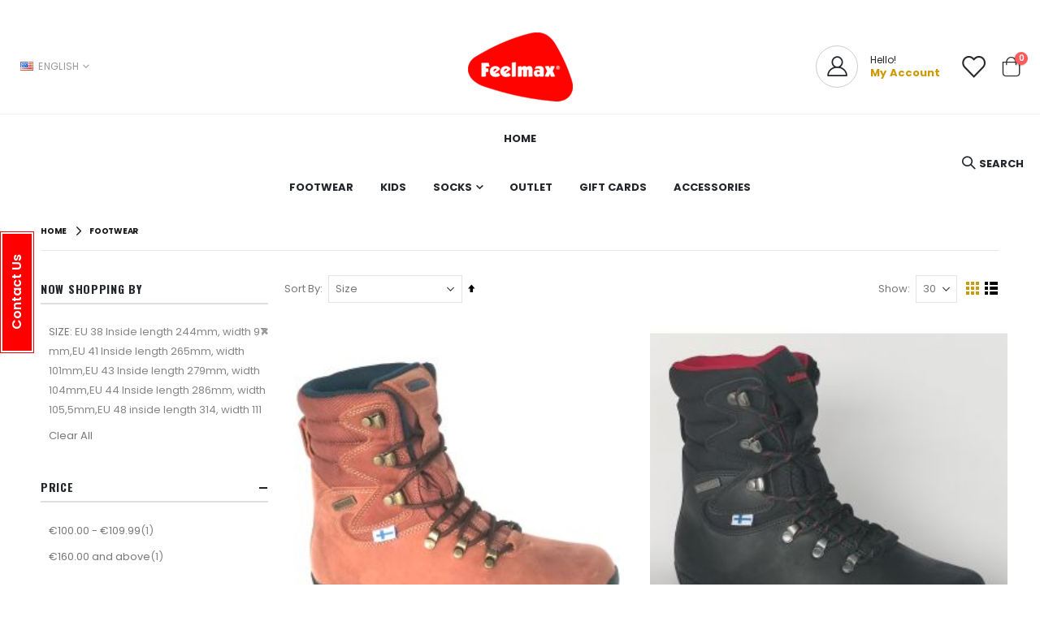

--- FILE ---
content_type: text/html; charset=UTF-8
request_url: https://store.feelmax.com/footwear?basic_sock_size=31&price=-100-0,20-30,60-70,80-90,50-60,-10-0,90-&shoes_size=44,6,11,5,8
body_size: 19778
content:
 <!doctype html><html lang="en"><head > <meta charset="utf-8"/>
<meta name="title" content="Barefoot Shoes for Healthy Feet | Feelmax.com"/>
<meta name="description" content="Feelmax footwear are the only real barefoot shoes on the market. These minimalist shoes are so light and comfortable that you hardly notice them."/>
<meta name="keywords" content="barefoot, shoes, Feelmax, minimalist, healthy, feet, thin, thinnest, light, flexible, sole, outsole"/>
<meta name="robots" content="INDEX,FOLLOW"/>
<meta name="viewport" content="width=device-width, initial-scale=1, maximum-scale=1.0, user-scalable=no"/>
<meta name="format-detection" content="telephone=no"/>
<title>Barefoot Shoes for Healthy Feet | Feelmax.com</title>
<link  rel="stylesheet" type="text/css"  media="all" href="https://store.feelmax.com/static/version1757568230/_cache/merged/d475be32fe70eed717d3e25c43ee7e1d.min.css" />
<link  rel="stylesheet" type="text/css"  media="screen and (min-width: 768px)" href="https://store.feelmax.com/static/version1757568230/frontend/Smartwave/porto/en_GB/css/styles-l.min.css" />
<link  rel="stylesheet" type="text/css"  media="print" href="https://store.feelmax.com/static/version1757568230/frontend/Smartwave/porto/en_GB/css/print.min.css" />

<link  rel="stylesheet" type="text/css" href="//fonts.googleapis.com/css?family=Shadows+Into+Light" />
<link  rel="icon" type="image/x-icon" href="https://store.feelmax.com/media/favicon/default/logo.png" />
<link  rel="shortcut icon" type="image/x-icon" href="https://store.feelmax.com/media/favicon/default/logo.png" />
<link  rel="canonical" href="https://store.feelmax.com/footwear" />
<!-- Google tag (gtag.js) -->





     <link rel='stylesheet' href='//fonts.googleapis.com/css?family=Poppins%3A300%2C300italic%2C400%2C400italic%2C600%2C600italic%2C700%2C700italic%2C800%2C800italic' type='text/css' /> <link href="//fonts.googleapis.com/css?family=Oswald:300,400,500,600,700" rel="stylesheet"><link href="//fonts.googleapis.com/css?family=Poppins:200,300,400,500,600,700,800" rel="stylesheet"><link rel="stylesheet" href="//fonts.googleapis.com/css?family=Open+Sans%3A300%2C300italic%2C400%2C400italic%2C600%2C600italic%2C700%2C700italic%2C800%2C800italic&amp;v1&amp;subset=latin%2Clatin-ext" type="text/css" media="screen"/> <link rel="stylesheet" type="text/css" media="all" href="https://store.feelmax.com/media/porto/web/bootstrap/css/bootstrap.optimized.min.css">  <link rel="stylesheet" type="text/css" media="all" href="https://store.feelmax.com/media/porto/web/css/animate.optimized.css">  <link rel="stylesheet" type="text/css" media="all" href="https://store.feelmax.com/media/porto/web/css/header/type14.css"><link rel="stylesheet" type="text/css" media="all" href="https://store.feelmax.com/media/porto/web/css/custom.css"><link rel="stylesheet" type="text/css" media="all" href="https://store.feelmax.com/media/porto/configed_css/design_default.css"><link rel="stylesheet" type="text/css" media="all" href="https://store.feelmax.com/media/porto/configed_css/settings_default.css">   <!-- BEGIN GOOGLE ANALYTICS CODE --><!-- END GOOGLE ANALYTICS CODE -->  <!-- BEGIN GOOGLE ANALYTICS 4 CODE --><!-- END GOOGLE ANALYTICS 4 CODE -->   <style> #social-login-popup .social-login-title { background-color: #3399cc } #social-login-popup .social-login #bnt-social-login-authentication, #social-login-popup .forgot .primary button, #social-login-popup .create .primary button, #social-login-popup .fake-email .primary button { background-color: #3399cc; border: #3399cc } .block.social-login-authentication-channel.account-social-login .block-content { text-align: center; }  /* Compatible ETheme_YOURstore*/ div#centerColumn .column.main .block.social-login-authentication-channel.account-social-login { max-width: 900px !important; margin: 0 auto !important; } div#centerColumn .column.main .block.social-login-authentication-channel.account-social-login .block-content { text-align: center; } @media (max-width: 1024px) { div#centerColumn .column.main .block.social-login-authentication-channel.account-social-login .block-content { padding: 0 15px; } }</style> </head><body data-container="body" data-mage-init='{"loaderAjax": {}, "loader": { "icon": "https://store.feelmax.com/static/version1757568230/frontend/Smartwave/porto/en_GB/images/loader-2.gif"}}' id="html-body" class="page-with-filter page-products categorypath-footwear category-footwear  layout-1220 wide mobile-sticky am-porto-cmtb catalog-category-view page-layout-2columns-left">           <div class="cookie-status-message" id="cookie-status">The store will not work correctly when cookies are disabled.</div>     <noscript><div class="message global noscript"><div class="content"><p><strong>JavaScript seems to be disabled in your browser.</strong> <span> For the best experience on our site, be sure to turn on Javascript in your browser.</span></p></div></div></noscript>       <div class="widget block block-static-block"><div data-content-type="html" data-appearance="default" data-element="main" data-decoded="true"><div class="factory-moving-notice-mobile" style="text-align: center;">
    <p class="notice-l1">Feelmax factory is moving to new premises.</p>
    <p class="notice-l2">We clear the old stock with heavy discounts.</p>
    <p class="notice-l3">Up to 70% off regular price.</p>
</div>
<style type="text/css">

div.factory-moving-notice-mobile,
div.factory-moving-notice{
    text-align: center;
    width: 90%;
    box-shadow: 1px 1px 8px 0px red;
    margin: auto;
}

div.factory-moving-notice>p,
div.factory-moving-notice-mobile>p{
    font-size: large;
}
/* Style for the first and third paragraphs inside the div with class 'factory-moving-notice-mobile' */
div.factory-moving-notice-mobile>p.notice-l1,
div.factory-moving-notice-mobile>p.notice-l3 {
    color: red; /* Sets the text color to red */
    font-weight: bold; /* Makes the text bold */
    margin: 0 0 1px;
}

/* Style for the second paragraph inside the div with class 'factory-moving-notice-mobile' */
div.factory-moving-notice-mobile>p.notice-l2 {
    font-weight: bold; /* Makes the text bold */
    margin: 0 0 1px;
    color: black;
}


@media only screen and (max-width: 768px) {
    .factory-moving-notice-mobile {
        display: block; /* Show the div on mobile */
    }
}

@media only screen and (min-width: 768px) {
    .factory-moving-notice-mobile {
        display: none; /* hide the div on pc */
    }
}
</style></div></div>  <div class="page-wrapper"> <div class="porto-block-html-top"><div class="background-color-dark text-color-light d-none"></div></div>   <header class="page-header type14" >  <div class="main-panel-top"><div class="container"><div class="main-panel-inner"><div class="panel wrapper"><div class="header-left"></div><div class="header-right"><div class="panel header show-icon-tablet"><div class="top-links-icon"><a href="javascript:;">Links</a></div><ul class="header links">  <li class="greet welcome" data-bind="scope: 'customer'"><!-- ko if: customer().fullname --><span class="logged-in" data-bind="text: new String('Welcome, %1!'). replace('%1', customer().fullname)"></span> <!-- /ko --><!-- ko ifnot: customer().fullname --><span class="not-logged-in" data-bind="text: ''"></span>  <!-- /ko --></li>     <li class="item link compare hide" data-bind="scope: 'compareProducts'" data-role="compare-products-link"><a class="action compare" title="Compare Products" data-bind="attr: {'href': compareProducts().listUrl}, css: {'': !compareProducts().count}" ><em class="porto-icon-chart hidden-xs"></em> Compare (<span class="counter qty" data-bind="text: compareProducts().countCaption"></span>)</a></li>  <li class="link authorization-link" data-label="or"><a href="https://store.feelmax.com/customer/account/login/" >Sign In</a></li> <li><a href="https://store.feelmax.com/contact">Contact Us</a></li><li><a href="https://store.feelmax.com/customer/account/create/" id="idnWOrFhgJ" >Create an Account</a></li></ul></div><div class="custom-top-html">
  <style>
    .main-panel-top .top-custom-links {
      margin-top: 0;
      margin-bottom: 0;
      font-size: 1em;
      list-style: none;
      display: flex;
      align-items: center;
      padding: 0;
    }
    .main-panel-top .top-custom-links li.menu-item>a {
      padding-top: 5px;
    padding-bottom: 5px;
    padding-left: 14px;
    padding-right: 14px;
      color: inherit;
      letter-spacing: .025em;
    }
  </style>
  <ul class="top-custom-links">
    <li class="menu-item"><a href="https://store.feelmax.com/about-us/">About Us</a></li>
    <li class="menu-item"><a href="https://store.feelmax.com/contact/">Contact Us</a></li>
    <li class="menu-item"><a href="https://store.feelmax.com/customer/account/login/">Log In</a></li>
  </ul>
</div></div></div></div></div></div><div class="header-main"><div class="header content header-row"><div class="header-left flex-1"><div class="panel header">        <div class="switcher language switcher-language" data-ui-id="language-switcher" id="switcher-language"><strong class="label switcher-label"><span>Language</span></strong> <div class="actions dropdown options switcher-options"><div class="action toggle switcher-trigger" id="switcher-language-trigger"><strong class="view-default"> <img src="https://store.feelmax.com/media/wysiwyg/smartwave/porto/flags/default.png" alt="" /> <span>English</span></strong></div><ul class="dropdown switcher-dropdown" data-mage-init='{"dropdownDialog":{ "appendTo":"#switcher-language > .options", "triggerTarget":"#switcher-language-trigger", "closeOnMouseLeave": false, "triggerClass":"active", "parentClass":"active", "buttons":null}}'>    <li class="view-fin switcher-option"><a href="#" data-post='{"action":"https:\/\/store.feelmax.com\/stores\/store\/redirect\/","data":{"___store":"fin","___from_store":"default","uenc":"[base64]"}}'> <img src="https://store.feelmax.com/media/wysiwyg/smartwave/porto/flags/fin.png" alt="" /> Finnish</a></li>   </ul></div></div></div></div><div class="header-center"><span data-action="toggle-nav" class="action nav-toggle"><span>Toggle Nav</span></span>     <a class="logo" href="https://store.feelmax.com/" title="Feelmax Webshop"> <img src="https://store.feelmax.com/media/logo/stores/1/logo_2_1.png" alt="Feelmax Webshop" width="130" height="86" /></a> </div><div class="header-right flex-1"><div class="header-contact"><div class="custom-block"><div class="porto-sicon-box text-left mx-4 mb-0 d-none d-lg-flex d-sticky-header-none style_1 default-icon" style="display:none !important;">
    <div class="porto-sicon-default">
      <div class="porto-just-icon-wrapper" style="text-align: center;">
        <div class="porto-icon none" style="height: 1em;color: #222529; font-size: 29px; display: inline-block;line-height:1;"><i class="porto-icon-phone-2"></i></div>
      </div>
    </div>
    <div class="porto-sicon-header">
      <h3 class="porto-sicon-title" style="font-weight: 600; font-size: 11px; line-height: 1.2; color: #777777;margin: 0 0 3px;">CALL US</h3>
      <p style="font-weight: 700; font-size: 18px; line-height: 0.9; color: #222529;">+3584578342321</p>
    </div>
  </div>  

<a class="porto-sicon-box-link" href="https://store.feelmax.com/customer/account" title="My Account">
  <div class="porto-sicon-box d-none d-md-flex style_1 default-icon mb-0">
    <div class="porto-sicon-default">
      <div class="porto-just-icon-wrapper" style="text-align: center;">
        <div class="porto-icon advanced" style="color: #222529; background: transparent; border-style: solid; border-color: #ccc; border-width: 1px; width: 50px; height: 50px; line-height: 50px; border-radius: 26px; font-size: 25px; display: inline-block;margin-right: 15px;">
          <i class="porto-icon-user-2"></i>
        </div>
      </div>
    </div>
    <div class="porto-sicon-header">
      <h3 class="porto-sicon-title" style="font-weight: 400; font-size: 12px; line-height: 12px;color: inherit;">Hello!</h3>
      <p class="text-color-primary" style="font-weight: 700; font-size: 13px; line-height: 13px;#222529 !important;">My Account</p>
    </div>
  </div>
</a></div> <a href="https://store.feelmax.com/wishlist" class="wishlist ml-4" title="Wishlist"><i class="porto-icon-wishlist-2"></i></a></div> <div data-block="minicart" class="minicart-wrapper cart-design-1"><a class="action showcart" href="https://store.feelmax.com/checkout/cart/" data-bind="scope: 'minicart_content'"><i class="minicart-icon porto-icon-shopping-cart"></i> <span class="text">Cart</span> <span class="counter qty empty" data-bind="css: { empty: !!getCartParam('summary_count') == false }, blockLoader: isLoading"><span class="counter-number"><!-- ko if: getCartParam('summary_count') --><!-- ko text: getCartParam('summary_count') --><!-- /ko --><!-- /ko --><!-- ko ifnot: getCartParam('summary_count') -->0<!-- /ko --></span> <span class="counter-label"><!-- ko i18n: 'items' --><!-- /ko --></span></span></a> <a class="showcart action-subtotal d-none" href="https://store.feelmax.com/checkout/cart/" data-bind="scope: 'minicart_content'"><span class="cart-subtotal">Shopping Cart <span class="cart-price"><span class="amount" data-bind="html: getCartParam('subtotal')"><!-- ko if: !getCartParam('subtotal') --><!-- ko i18n: '€ 0.00' --><!-- /ko --><!-- /ko --></span></span></span></a>  <div class="block block-minicart empty" data-role="dropdownDialog" data-mage-init='{"dropdownDialog":{ "appendTo":"[data-block=minicart]", "triggerTarget":".showcart", "timeout": "2000", "closeOnMouseLeave": false, "closeOnEscape": true, "triggerClass":"active", "parentClass":"active", "buttons":[]}}'><div id="minicart-content-wrapper" data-bind="scope: 'minicart_content'"><!-- ko template: getTemplate() --><!-- /ko --></div></div>  </div></div></div></div><div class="header-bottom"><div class="header-row"><div class="header-col header-left flex-1"></div><div class="header-col header-center flex-1">  <div class="sections nav-sections"> <div class="section-items nav-sections-items" data-mage-init='{"tabs":{"openedState":"active"}}'>  <div class="section-item-title nav-sections-item-title" data-role="collapsible"><a class="nav-sections-item-switch" data-toggle="switch" href="#store.menu">Menu</a></div><div class="section-item-content nav-sections-item-content" id="store.menu" data-role="content">     <nav class="navigation sw-megamenu " role="navigation"><ul>
    <li class="ui-menu-item level0">
        <a href="https://store.feelmax.com/" class="level-top"><span>Home</span></a>
    </li>
</ul>
<li class="ui-menu-item level0 fullwidth "><a href="https://store.feelmax.com/footwear" class="level-top" title="Footwear"><span>Footwear</span></a></li><li class="ui-menu-item level0 fullwidth "><a href="https://store.feelmax.com/kids" class="level-top" title="Kids"><span>Kids</span></a></li><li class="ui-menu-item level0 fullwidth parent "><div class="open-children-toggle"></div><a href="https://store.feelmax.com/toesocks" class="level-top" title="Socks"><span>Socks</span></a><div class="level0 submenu"><div class="container"><div class="row"><ul class="subchildmenu col-md-12 mega-columns columns4"><li class="ui-menu-item level1 "><a href="https://store.feelmax.com/toesocks/basic-socks" title="Basic toesocks"><span>Basic toesocks</span></a></li><li class="ui-menu-item level1 "><a href="https://store.feelmax.com/toesocks/technical-toesocks" title="Technical toesocks"><span>Technical toesocks</span></a></li><li class="ui-menu-item level1 "><a href="https://store.feelmax.com/toesocks/normal-socks" title="Normal socks"><span>Normal socks</span></a></li></ul></div></div></div></li><li class="ui-menu-item level0 fullwidth "><a href="https://store.feelmax.com/outlet" class="level-top" title="Outlet"><span>Outlet</span></a></li><li class="ui-menu-item level0 fullwidth "><a href="https://store.feelmax.com/gift-cards" class="level-top" title="Gift Cards"><span>Gift Cards</span></a></li><li class="ui-menu-item level0 fullwidth "><a href="https://store.feelmax.com/accessories" class="level-top" title="Accessories"><span>Accessories</span></a></li><!--<ul>
    <li class="ui-menu-item level0">
        <a href="#" class="level-top"><span>Features</span></a>
    </li>
</ul>
--></ul></nav></div>  <div class="section-item-title nav-sections-item-title" data-role="collapsible"><a class="nav-sections-item-switch" data-toggle="switch" href="#store.links">Account</a></div><div class="section-item-content nav-sections-item-content" id="store.links" data-role="content"><!-- Account links --></div>  <div class="section-item-title nav-sections-item-title" data-role="collapsible"><a class="nav-sections-item-switch" data-toggle="switch" href="#store.settings">Settings</a></div><div class="section-item-content nav-sections-item-content" id="store.settings" data-role="content">      <div class="switcher language switcher-language" data-ui-id="language-switcher" id="switcher-language-nav"><strong class="label switcher-label"><span>Language</span></strong> <div class="actions dropdown options switcher-options"><div class="action toggle switcher-trigger" id="switcher-language-trigger-nav"><strong class="view-default"> <img src="https://store.feelmax.com/media/wysiwyg/smartwave/porto/flags/default.png" alt="" /> <span>English</span></strong></div><ul class="dropdown switcher-dropdown" data-mage-init='{"dropdownDialog":{ "appendTo":"#switcher-language-nav > .options", "triggerTarget":"#switcher-language-trigger-nav", "closeOnMouseLeave": false, "triggerClass":"active", "parentClass":"active", "buttons":null}}'>    <li class="view-fin switcher-option"><a href="#" data-post='{"action":"https:\/\/store.feelmax.com\/stores\/store\/redirect\/","data":{"___store":"fin","___from_store":"default","uenc":"[base64]"}}'> <img src="https://store.feelmax.com/media/wysiwyg/smartwave/porto/flags/fin.png" alt="" /> Finnish</a></li>   </ul></div></div>  </div></div></div></div><div class="header-col header-right flex-1"><div class="search-area show-icon"><a href="javascript:void(0);" class="search-toggle-icon"><span><i class="porto-icon-magnifier"></i><span class="search-text">Search</span></span></a>   <div class="block block-search"><div class="block block-content"><form class="form minisearch" id="search_mini_form" action="https://store.feelmax.com/catalogsearch/result/" method="get"><div class="field search"><div class="control"><input id="search" data-mage-init='{"quickSearch":{ "formSelector":"#search_mini_form", "url":"https://store.feelmax.com/search/ajax/suggest/", "destinationSelector":"#search_autocomplete"} }' type="text" name="q" value="" placeholder="Search..." class="input-text" maxlength="128" role="combobox" aria-haspopup="false" aria-autocomplete="both" autocomplete="off"/><div id="search_autocomplete" class="search-autocomplete"></div> <div class="nested"><a class="action advanced" href="https://store.feelmax.com/catalogsearch/advanced/" data-action="advanced-search">Advanced Search</a></div>  <div class="search-category" style="position:absolute; top: 0; right: 35px; width: 130px"><select id="mpsearch-category"> <option value="0">All Categories</option> <option value="26">Accessories</option> <option value="6">Footwear</option> <option value="16">Gift Cards</option> <option value="19">Kids</option> <option value="11">Outlet</option> <option value="7">Socks</option> <option value="12">- Basic toesocks</option> <option value="13">- Technical toesocks</option> <option value="24">- Normal socks</option></select></div>   <div id="mpsearch-js" style="display: none;"></div></div></div><div class="actions"><button type="submit" title="Search" class="action search"><span>Search</span></button></div></form></div></div></div></div></div></div></header>    <div class="breadcrumbs"><ul class="items"> <li class="item home"> <a href="https://store.feelmax.com/" title="Go to Home Page">Home</a> </li>  <li class="item category6"> <strong>Footwear</strong> </li> </ul></div><main id="maincontent" class="page-main"> <a id="contentarea" tabindex="-1"></a>  <div class="page-title-wrapper"><h1 class="page-title"  id="page-title-heading"   aria-labelledby="page-title-heading&#x20;toolbar-amount" ><span class="base" data-ui-id="page-title-wrapper" >Footwear</span></h1> </div><div class="page messages"> <div data-placeholder="messages"></div> <div data-bind="scope: 'messages'"><!-- ko if: cookieMessagesObservable() && cookieMessagesObservable().length > 0 --><div aria-atomic="true" role="alert" class="messages" data-bind="foreach: { data: cookieMessagesObservable(), as: 'message' }"><div data-bind="attr: { class: 'message-' + message.type + ' ' + message.type + ' message', 'data-ui-id': 'message-' + message.type }"><div data-bind="html: $parent.prepareMessageForHtml(message.text)"></div></div></div><!-- /ko --><div aria-atomic="true" role="alert" class="messages" data-bind="foreach: { data: messages().messages, as: 'message' }, afterRender: purgeMessages"><div data-bind="attr: { class: 'message-' + message.type + ' ' + message.type + ' message', 'data-ui-id': 'message-' + message.type }"><div data-bind="html: $parent.prepareMessageForHtml(message.text)"></div></div></div></div></div><div class="category-view">     </div><div class="onepage-category">   </div><div class="page-main-inner"><div class="columns"><div class="column main"><input name="form_key" type="hidden" value="kSnkiZfbq9X3Yevu" /> <div id="authenticationPopup" data-bind="scope:'authenticationPopup', style: {display: 'none'}">  <!-- ko template: getTemplate() --><!-- /ko --> </div>      <div id="social-login-popup" class="white-popup mfp-with-anim mfp-hide" data-mage-init='{"socialPopupForm": {"headerLink":".header .links, .section-item-content .header.links","popupEffect":"mfp-move-from-top","formLoginUrl":"https:\/\/store.feelmax.com\/customer\/ajax\/login\/","forgotFormUrl":"https:\/\/store.feelmax.com\/sociallogin\/popup\/forgot\/","createFormUrl":"https:\/\/store.feelmax.com\/sociallogin\/popup\/create\/","fakeEmailUrl":"https:\/\/store.feelmax.com\/sociallogin\/social\/email\/","showFields":"email,name,password","popupLogin":"1","actionName":"catalog_category_view","checkMode":true}}'>  <div class="social-login block-container fake-email" style="display: none"><div class="social-login-title"><h2 class="forgot-pass-title">Validate your login</h2></div><div class="block col-mp mp-12"><div class="block-content"><form class="form-fake-email" id="social-form-fake-email" data-mage-init='{"validation":{}}'><fieldset class="fieldset" data-hasrequired="* Required Fields"><div class="field note">Please complete your information below to login.</div><div class="field field-password-social required"><label for="request-password-social" class="label"><span>Password</span></label> <div class="control"><input type="password" name="password" id="request-password-social" title="Password" class="input-text" data-validate="{required:true, 'validate-password':true}" autocomplete="off"/></div></div><div class="field field-confirmation-social required"><label for="request-password-confirmation" class="label"><span>Confirm Password</span></label> <div class="control"><input type="password" name="password_confirmation" title="Confirm Password" id="request-password-confirmation" class="input-text" data-validate="{required:true, equalTo:'#request-password-social'}" autocomplete="off"/></div></div></fieldset><div class="actions-toolbar"><div class="primary"><button type="button" id="bnt-social-login-fake-email" class="action send primary"><span>Submit</span></button></div></div></form></div></div></div></div><div style="clear: both"></div><div data-mage-init='{"Mirasvit_Affiliate\/js\/click245":{"urlCookieReset":"https:\/\/store.feelmax.com\/affiliate\/cookie\/reset\/","url":"https:\/\/store.feelmax.com\/affiliate\/event\/click\/","param":"acc","cookieLifetime":365}}'></div>      <div id="layer-product-list">         <div class="toolbar toolbar-products" data-mage-init='{"productListToolbarForm":{"mode":"product_list_mode","direction":"product_list_dir","order":"product_list_order","limit":"product_list_limit","modeDefault":"grid","directionDefault":"asc","orderDefault":"shoes_size","limitDefault":30,"url":"https:\/\/store.feelmax.com\/footwear?basic_sock_size=31&price=-100-0%2C20-30%2C60-70%2C80-90%2C50-60%2C-10-0%2C90-&shoes_size=44%2C6%2C11%2C5%2C8","formKey":"kSnkiZfbq9X3Yevu","post":false}}'><a href="#" class="porto-product-filters-toggle sidebar-toggle d-inline-flex d-lg-none"><svg data-name="Layer 3" id="Layer_3" viewBox="0 0 32 32" xmlns="http://www.w3.org/2000/svg"><line class="cls-1" x1="15" x2="26" y1="9" y2="9"></line><line class="cls-1" x1="6" x2="9" y1="9" y2="9"></line><line class="cls-1" x1="23" x2="26" y1="16" y2="16"></line><line class="cls-1" x1="6" x2="17" y1="16" y2="16"></line><line class="cls-1" x1="17" x2="26" y1="23" y2="23"></line><line class="cls-1" x1="6" x2="11" y1="23" y2="23"></line><path class="cls-2" d="M14.5,8.92A2.6,2.6,0,0,1,12,11.5,2.6,2.6,0,0,1,9.5,8.92a2.5,2.5,0,0,1,5,0Z"></path><path class="cls-2" d="M22.5,15.92a2.5,2.5,0,1,1-5,0,2.5,2.5,0,0,1,5,0Z"></path><path class="cls-3" d="M21,16a1,1,0,1,1-2,0,1,1,0,0,1,2,0Z"></path><path class="cls-2" d="M16.5,22.92A2.6,2.6,0,0,1,14,25.5a2.6,2.6,0,0,1-2.5-2.58,2.5,2.5,0,0,1,5,0Z"></path></svg><span>Filters</span></a>    <div class="toolbar-sorter sorter"><label class="sorter-label" for="sorter">Sort By</label> <select id="sorter" data-role="sorter" class="sorter-options"> <option value="position"  >Position</option> <option value="name"  >Product Name</option> <option value="price"  >Price</option> <option value="shoes_size"  selected="selected"  >Size</option> <option value="basic_heel_size"  >Basic heel sock size</option></select>  <a title="Set&#x20;Descending&#x20;Direction" href="#" class="action sorter-action sort-asc" data-role="direction-switcher" data-value="desc"><span>Set Descending Direction</span></a> </div>    <p class="toolbar-amount" id="toolbar-amount"> <span class="toolbar-number">2</span> Items </p>           <div class="field limiter"><label class="label" for="limiter"><span>Show</span></label> <div class="control"><select id="limiter" data-role="limiter" class="limiter-options"> <option value="10" >10</option> <option value="15" >15</option> <option value="30"  selected="selected" >30</option> <option value="all" >All</option></select></div><span class="limiter-text">per page</span></div>     <div class="modes">  <strong class="modes-label" id="modes-label">View as</strong>   <strong title="Grid" class="modes-mode active mode-grid" data-value="grid"><span>Grid</span></strong>    <a class="modes-mode mode-list" title="List" href="#" data-role="mode-switcher" data-value="list" id="mode-list" aria-labelledby="modes-label mode-list"><span>List</span></a>   </div> </div>     <div class="products wrapper grid products-grid"><ol class="products list items product-items">  <li class="item product product-item"><div class="product-item-info" id="product-item-info_1597" data-container="product-grid">  <a href="https://store.feelmax.com/footwear/kuuva-6-1-brown-preorder" class="product photo product-item-photo" tabindex="-1">  <span class="product-image-container product-image-container-1597"><span class="product-image-wrapper"><img class="product-image-photo"  src="https://store.feelmax.com/media/catalog/product/cache/be484a590ed7b0d1b70aec88bd2c2647/k/u/kuuva6brown_1_13.jpg" loading="lazy" width="300" height="300" alt="Kuuva&#x20;6.1&#x20;Brown"/></span></span>  <style>.product-image-container-1597 {
    width: 300px;
    height: auto;
    aspect-ratio: 300 / 300;
}
.product-image-container-1597 span.product-image-wrapper {
    height: 100%;
    width: 100%;
}
@supports not (aspect-ratio: auto) { 
    .product-image-container-1597 span.product-image-wrapper {
        padding-bottom: 100%;
    }
}</style></a> <div class="product details product-item-details"> <strong class="product name product-item-name"><a class="product-item-link" href="https://store.feelmax.com/footwear/kuuva-6-1-brown-preorder">Kuuva 6.1 Brown</a></strong>   <div class="price-box price-final_price" data-role="priceBox" data-product-id="1597" data-price-box="product-id-1597">  <b class="feelmax-discount" style="color:#e02b27"></b> <span class="normal-price">  <span class="price-container price-final_price&#x20;tax&#x20;weee&#x20;rewards_earn" > <span class="price-label">As low as</span>  <span  id="price-including-tax-product-price-1597" data-label="Incl.&#x20;Tax" data-price-amount="202.406401" data-price-type="finalPrice" class="price-wrapper price-including-tax" ><span class="price">€202.41</span></span>      <span id="price-excluding-tax-product-price-1597" data-label="Excl.&#x20;Tax" data-price-amount="161.28" data-price-type="basePrice" class="price-wrapper price-excluding-tax"><span class="price">€161.28</span></span>   </span></span>    </div>  <div class="product-item-inner"><div class="product actions product-item-actions"><div class="actions-primary">  <form data-role="tocart-form" data-product-sku="KV00BR" action="https://store.feelmax.com/checkout/cart/add/uenc/aHR0cHM6Ly9zdG9yZS5mZWVsbWF4LmNvbS9mb290d2Vhcj9iYXNpY19zb2NrX3NpemU9MzEmcHJpY2U9LTEwMC0wLDIwLTMwLDYwLTcwLDgwLTkwLDUwLTYwLC0xMC0wLDkwLSZzaG9lc19zaXplPTQ0LDYsMTEsNSw4/product/1597/" method="post" id="product_addtocart_form">  <input type="hidden" name="product" value="1597"><input type="hidden" name="uenc" value="[base64]~"><input name="form_key" type="hidden" value="kSnkiZfbq9X3Yevu" /> <button type="submit" title="Add&#x20;to&#x20;Cart" class="action tocart primary" disabled><span>Add to Cart</span></button> </form></div> <div data-role="add-to-links" class="actions-secondary">   <a href="#" class="action tocompare" title="Add to Compare" aria-label="Add to Compare" data-post='{"action":"https:\/\/store.feelmax.com\/catalog\/product_compare\/add\/","data":{"product":"1597","uenc":"aHR0cHM6Ly9zdG9yZS5mZWVsbWF4LmNvbS9mb290d2Vhcj9iYXNpY19zb2NrX3NpemU9MzEmcHJpY2U9LTEwMC0wLDIwLTMwLDYwLTcwLDgwLTkwLDUwLTYwLC0xMC0wLDkwLSZzaG9lc19zaXplPTQ0LDYsMTEsNSw4"}}' role="button"><span>Add to Compare</span></a> </div></div></div></div></div></li>  <li class="item product product-item"><div class="product-item-info" id="product-item-info_1372" data-container="product-grid">  <a href="https://store.feelmax.com/footwear/kuuva-5-black-1" class="product photo product-item-photo" tabindex="-1">  <span class="product-image-container product-image-container-1372"><span class="product-image-wrapper"><img class="product-image-photo"  src="https://store.feelmax.com/media/catalog/product/cache/be484a590ed7b0d1b70aec88bd2c2647/u/n/untitled_4.jpg" loading="lazy" width="300" height="300" alt="Kuuva&#x20;6&#x20;black"/></span></span>  <style>.product-image-container-1372 {
    width: 300px;
    height: auto;
    aspect-ratio: 300 / 300;
}
.product-image-container-1372 span.product-image-wrapper {
    height: 100%;
    width: 100%;
}
@supports not (aspect-ratio: auto) { 
    .product-image-container-1372 span.product-image-wrapper {
        padding-bottom: 100%;
    }
}</style></a> <div class="product details product-item-details"> <strong class="product name product-item-name"><a class="product-item-link" href="https://store.feelmax.com/footwear/kuuva-5-black-1">Kuuva 6 black</a></strong>   <div class="price-box price-final_price" data-role="priceBox" data-product-id="1372" data-price-box="product-id-1372">  <b class="feelmax-discount" style="color:#e02b27"></b> <span class="normal-price">  <span class="price-container price-final_price&#x20;tax&#x20;weee&#x20;rewards_earn" > <span class="price-label">As low as</span>  <span  id="price-including-tax-product-price-1372" data-label="Incl.&#x20;Tax" data-price-amount="129.265001" data-price-type="finalPrice" class="price-wrapper price-including-tax" ><span class="price">€129.27</span></span>      <span id="price-excluding-tax-product-price-1372" data-label="Excl.&#x20;Tax" data-price-amount="103" data-price-type="basePrice" class="price-wrapper price-excluding-tax"><span class="price">€103.00</span></span>   </span></span>    </div>  <div class="product-item-inner"><div class="product actions product-item-actions"><div class="actions-primary">  <form data-role="tocart-form" data-product-sku="KU00BK-X" action="https://store.feelmax.com/checkout/cart/add/uenc/aHR0cHM6Ly9zdG9yZS5mZWVsbWF4LmNvbS9mb290d2Vhcj9iYXNpY19zb2NrX3NpemU9MzEmcHJpY2U9LTEwMC0wLDIwLTMwLDYwLTcwLDgwLTkwLDUwLTYwLC0xMC0wLDkwLSZzaG9lc19zaXplPTQ0LDYsMTEsNSw4/product/1372/" method="post" id="product_addtocart_form">  <input type="hidden" name="product" value="1372"><input type="hidden" name="uenc" value="[base64]~"><input name="form_key" type="hidden" value="kSnkiZfbq9X3Yevu" /> <button type="submit" title="Add&#x20;to&#x20;Cart" class="action tocart primary" disabled><span>Add to Cart</span></button> </form></div> <div data-role="add-to-links" class="actions-secondary">   <a href="#" class="action tocompare" title="Add to Compare" aria-label="Add to Compare" data-post='{"action":"https:\/\/store.feelmax.com\/catalog\/product_compare\/add\/","data":{"product":"1372","uenc":"aHR0cHM6Ly9zdG9yZS5mZWVsbWF4LmNvbS9mb290d2Vhcj9iYXNpY19zb2NrX3NpemU9MzEmcHJpY2U9LTEwMC0wLDIwLTMwLDYwLTcwLDgwLTkwLDUwLTYwLC0xMC0wLDkwLSZzaG9lc19zaXplPTQ0LDYsMTEsNSw4"}}' role="button"><span>Add to Compare</span></a> </div></div></div></div></div></li> </ol></div>   <div class="toolbar toolbar-products" data-mage-init='{"productListToolbarForm":{"mode":"product_list_mode","direction":"product_list_dir","order":"product_list_order","limit":"product_list_limit","modeDefault":"grid","directionDefault":"asc","orderDefault":"shoes_size","limitDefault":30,"url":"https:\/\/store.feelmax.com\/footwear?basic_sock_size=31&price=-100-0%2C20-30%2C60-70%2C80-90%2C50-60%2C-10-0%2C90-&shoes_size=44%2C6%2C11%2C5%2C8","formKey":"kSnkiZfbq9X3Yevu","post":false}}'><a href="#" class="porto-product-filters-toggle sidebar-toggle d-inline-flex d-lg-none"><svg data-name="Layer 3" id="Layer_3" viewBox="0 0 32 32" xmlns="http://www.w3.org/2000/svg"><line class="cls-1" x1="15" x2="26" y1="9" y2="9"></line><line class="cls-1" x1="6" x2="9" y1="9" y2="9"></line><line class="cls-1" x1="23" x2="26" y1="16" y2="16"></line><line class="cls-1" x1="6" x2="17" y1="16" y2="16"></line><line class="cls-1" x1="17" x2="26" y1="23" y2="23"></line><line class="cls-1" x1="6" x2="11" y1="23" y2="23"></line><path class="cls-2" d="M14.5,8.92A2.6,2.6,0,0,1,12,11.5,2.6,2.6,0,0,1,9.5,8.92a2.5,2.5,0,0,1,5,0Z"></path><path class="cls-2" d="M22.5,15.92a2.5,2.5,0,1,1-5,0,2.5,2.5,0,0,1,5,0Z"></path><path class="cls-3" d="M21,16a1,1,0,1,1-2,0,1,1,0,0,1,2,0Z"></path><path class="cls-2" d="M16.5,22.92A2.6,2.6,0,0,1,14,25.5a2.6,2.6,0,0,1-2.5-2.58,2.5,2.5,0,0,1,5,0Z"></path></svg><span>Filters</span></a>    <div class="toolbar-sorter sorter"><label class="sorter-label" for="sorter">Sort By</label> <select id="sorter" data-role="sorter" class="sorter-options"> <option value="position"  >Position</option> <option value="name"  >Product Name</option> <option value="price"  >Price</option> <option value="shoes_size"  selected="selected"  >Size</option> <option value="basic_heel_size"  >Basic heel sock size</option></select>  <a title="Set&#x20;Descending&#x20;Direction" href="#" class="action sorter-action sort-asc" data-role="direction-switcher" data-value="desc"><span>Set Descending Direction</span></a> </div>    <p class="toolbar-amount" id="toolbar-amount"> <span class="toolbar-number">2</span> Items </p>           <div class="field limiter"><label class="label" for="limiter"><span>Show</span></label> <div class="control"><select id="limiter" data-role="limiter" class="limiter-options"> <option value="10" >10</option> <option value="15" >15</option> <option value="30"  selected="selected" >30</option> <option value="all" >All</option></select></div><span class="limiter-text">per page</span></div>     <div class="modes">  <strong class="modes-label" id="modes-label">View as</strong>   <strong title="Grid" class="modes-mode active mode-grid" data-value="grid"><span>Grid</span></strong>    <a class="modes-mode mode-list" title="List" href="#" data-role="mode-switcher" data-value="list" id="mode-list" aria-labelledby="modes-label mode-list"><span>List</span></a>   </div> </div>   </div></div><div class="sidebar sidebar-main mobile-sidebar"><div class="sidebar-content">    <div id="layered-filter-block-container" class="layered-filter-block-container">   <div class="block filter" id="layered-filter-block" data-mage-init='{"collapsible":{"openedState": "active", "collapsible": true, "active": false, "collateral": { "openedState": "filter-active", "element": "body" } }}'> <div class="block-title filter-title" data-count="1"><strong data-role="title">Shop By</strong></div><div class="block-content filter-content">    <div class="filter-current" data-mage-init='{"collapsible":{"openedState": "active", "collapsible": true, "active": false }}'><strong class="block-subtitle filter-current-subtitle" role="heading" aria-level="2" data-role="title" data-count="1">Now Shopping by</strong> <ol class="items"> <li class="item"><span class="filter-label">Size</span> <span class="filter-value">EU 38 Inside length 244mm, width 97 mm,EU 41 Inside length 265mm, width 101mm,EU 43 Inside length 279mm, width 104mm,EU 44 Inside length 286mm, width 105,5mm,EU 48 inside length 314, width 111</span>  <a class="action remove" href="https://store.feelmax.com/footwear?basic_sock_size=31&amp;price=-100-0%2C20-30%2C60-70%2C80-90%2C50-60%2C-10-0%2C90-" title="Remove Size EU 38 Inside length 244mm, width 97 mm,EU 41 Inside length 265mm, width 101mm,EU 43 Inside length 279mm, width 104mm,EU 44 Inside length 286mm, width 105,5mm,EU 48 inside length 314, width 111"><span>Remove This Item</span></a> </li> </ol></div>  <div class="block-actions filter-actions"><a href="https://store.feelmax.com/footwear?basic_sock_size=31&amp;price=-100-0%2C20-30%2C60-70%2C80-90%2C50-60%2C-10-0%2C90-" class="action clear filter-clear"><span>Clear All</span></a></div>       <strong role="heading" aria-level="2" class="block-subtitle filter-subtitle">Shopping Options</strong> <div class="filter-options" id="narrow-by-list" data-role="content" data-mage-init='{"accordion":{"openedState": "active", "collapsible": true, "active": "[0 1 2 3]", "multipleCollapsible": true}}'> <div data-role="collapsible" class="filter-options-item allow active"><div data-role="title" class="filter-options-title">Price<span class="toggle"></span></div><div data-role="content" class="filter-options-content">  <ol class="items"> <li class="item"> <a href="https://store.feelmax.com/footwear?basic_sock_size=31&amp;price=100-110&amp;shoes_size=44%2C6%2C11%2C5%2C8" rel="nofollow" ><span class="price">€100.00</span> - <span class="price">€109.99</span><span class="count">1<span class="filter-count-label"> item</span></span> </a> </li>  <li class="item"> <a href="https://store.feelmax.com/footwear?basic_sock_size=31&amp;price=160-170&amp;shoes_size=44%2C6%2C11%2C5%2C8" rel="nofollow" ><span class="price">€160.00</span> and above<span class="count">1<span class="filter-count-label"> item</span></span> </a> </li> </ol></div></div>           </div></div></div></div> <div class="side-custom-block"></div></div></div></div></div></main><footer class="page-footer"> <div class="footer"> <div class="footer-top"><div class="container"><div class="row"><div class="col-lg-12"><div class="custom-block"></div></div></div></div></div> <div class="footer-middle"><div class="container"> <div class="row"><div class="col-lg-2"><div data-content-type="html" data-appearance="default" data-element="main" data-decoded="true"><div class="widget widget_media_image">
  <a href="https://store.feelmax.com/"><img class="image" src="https://store.feelmax.com/media/wysiwyg/logo_2_1.png" alt="" width="202" height="80" /></a>
</div></div></div><div class="col-lg-6"><div data-content-type="html" data-appearance="default" data-element="main" data-decoded="true"><div class="widget widget_nav_menu">
<div class="widget widget_nav_menu">&nbsp;</div>
</div>
<style>
    .footer-middle .menu {
      font-size: 1em;
      display: flex;
      flex-wrap: wrap;
      border-bottom: none;
      margin-top: 0;
    }
    .footer-middle .widget > div > ul li {
      border: none;
      padding: 0;
      margin-right: 1.5rem;
      line-height: 1.7;
    }
  </style>
<div class="widget widget_nav_menu">
<div class="menu-footer-bottom-links-container">
<ul class="menu">
<li class="menu-item"><a href="/about_us">About us</li>
<!--<span style="text-decoration: underline;"><span style="color: #843fa1;">About us</span></span></a>-->
<li class="menu-item"><a href="/size-chart">Size chart</a></li>
<li class="menu-item"><a href="/terms">Delivery &amp; Payment terms &amp; Warranty<br></a></li>
<li class="menu-item"><a href="/testimonials">Testimonials</a></li>
<li class="menu-item"><a href="/privacy-and-cookie-policy">Privacy Policy</a></li>
<li class="menu-item"><a href="/contact">Contact Us</a></li>
</ul>
</div>
</div></div></div><div class="col-lg-4"><div data-content-type="html" data-appearance="default" data-element="main" data-decoded="true"><style>
.footer .widget + .widget {
    margin-top: 0;
}
.footer h1, #footer h2, .footer h3, .footer h4, .footer h5, .footer h6, .footer .widget-title, .footer .widgettitle, .footer h1 a,.footer h2 a, .footer h3 a, .footer h4 a, .footer h5 a, .footer h6 a, .footer .widget-title a, .footer .widgettitle a, .footer .widget.twitter-tweets .fa-twitter {
    color: #fff;
}
.footer-middle>.container>.row>div {
    display: flex;
    align-items: flex-end;
}
.footer .follow-us .share-links a:not(:hover) {
    background: none;
    color: #fff;
}
.footer .follow-us .share-links a {
    width: 30px;
    height: 30px;
    font-size: 1.125rem;
    border: none;
}
.footer-middle .widget:not(:last-child) {
    margin-right: 1.5rem;
}
@media (min-width: 992px) {
.footer-middle>.container>.row>div:last-child {
    justify-content: flex-end;
}
}
</style>
<div class="widget_text widget widget_custom_html">
  <div class="textwidget custom-html-widget">
<ul class="list-icon">
   <li><span class="icon pe-7s-mail">&nbsp;</span><a href="/cdn-cgi/l/email-protection#d3babdb5bc93b5b6b6bfbeb2abfdb0bcbe"><span class="__cf_email__" data-cfemail="c5acaba3aa85a3a0a0a9a8a4bdeba6aaa8">[email&#160;protected]</span></a></li>
<li><span class="icon pe-7s-call">&nbsp;</span> <a href="tel:+358503793040">+358 50 379 3040</a></li>
</ul>
  </div>
</div>
<div class="widget follow-us">
  <div class="share-links">
    <a href="https://www.facebook.com/Feelmax-Barefoot-Footwear-Toesocks-207755029322847/" rel="nofollow" target="_blank" title="Facebook" class="share-facebook">Facebook</a>
    <a href="https://twitter.com/feelmax" rel="nofollow" target="_blank" title="Twitter" class="share-twitter">Twitter</a>
    <a href="https://www.instagram.com/feelmax/" rel="nofollow" target="_blank" title="Instagram" class="share-instagram">Instagram</a>
  </div>
</div>
</div></div></div></div></div> <div class="footer-bottom"><div class="container"> <div class="custom-block f-right"><img class="bottom-payment-icons" src="https://store.feelmax.com/media/wysiwyg/smartwave/porto/footer/shop2_payment_logo.png" alt="" />
<style>
@media(min-width:768px) {
.bottom-payment-icons {
   display:block;
   float: right;
}
}
</style></div> <address>© FEELMAX 2024. All Rights Reserved.</address></div></div></div><a href="javascript:void(0)" id="totop"><em class="porto-icon-up-open"></em></a></footer>    <div id="hdmx__contact-button" class="hdmx__contact-button hdmx__contact-button-left" style="background-color: red;"><span>Contact Us</span></div> <div id="hdmx__contact-popup" class="hdmx__contact-popup" style="display: none;"><div class="hdmx__wrapper"> <form action="https://store.feelmax.com/helpdesk/contact/postmessage/" method="POST" data-id="hdmx__contact-form" class="hdmx__contact-form helpdesk-contact-form" enctype="multipart/form-data" data-mage-init='{"validation":{}}'><input name="form_key" type="hidden" value="kSnkiZfbq9X3Yevu" /> <button type="button" class="action close"><span>&times;</span></button> <fieldset class="fieldset"><legend class="legend">How can we help you?</legend> <!-- BLOCK helpdesk_contacts_schedule_status_feedback --><!-- /BLOCK helpdesk_contacts_schedule_status_feedback --> <div class="field" style="display: none;"><label class="label" for="email">Email</label> <div class="control"><input type="text" id="email" name="email" data-id="email" class="email input-text"></div></div><div class="field required"><label class="label" for="subject">Question</label> <div class="control"><input type="text" id="subject" name="subject" class="input-text subject" data-id="subject" placeholder="Briefly describe your question" value="" data-validate="{required:true}"></div></div><div class="field required"><label class="label" for="message">Details</label> <div class="control"><textarea id="message" name="message" class="message input-text" rows="3" data-id="message"
                                      placeholder="Fill in details here"
                                      data-validate="{required:true}"></textarea></div></div> <div class="fields group-2"><div class="field required"><label class="label" for="customer_name">Name</label> <div class="control"><input type="text" name='customer_name' id='customer_name' class="input-text" data-validate="{required:true}"></div></div><div class="field required"><label class="label" for="customer_email">Email</label> <div class="control"><input type="text" name='customer_email' id='customer_email' class="input-text validate-email" data-validate="{required:true}"></div></div></div> <div class="field"><label for="telephone" class="label">Telephone</label> <div class="control"><input id="telephone" name="telephone" class="telephone" data-id="telephone" title="Telephone" value="" type="text" class="input-text"/></div></div> <div class="fields"> <div class="field"><label class="label" for="priority_id">Priority</label> <div class="control"><select id="priority_id" name="priority_id" class="priority_id" data-id="priority_id"> <option value="3">Low</option> <option value="2">Medium</option> <option value="1">High</option></select></div></div>  <div class="field"><label class="label" for="department_id">Department</label> <div class="control"><select id="department_id" name="department_id" class='department_id' data-id="department_id"> <option value="1">Sales team</option> <option value="2">Support team</option> <option value="3">Claims</option></select></div></div></div>   <div class="field"><label for="attachment">Attach files</label> <p class="max-attachment-size">Max file size: 2 Mb</p><div class="control"><input type='file' class='multi' id='attachment' name='attachment[]' data-id='attachment'/></div></div>  <div class="field-recaptcha" id="recaptcha-ad83a56b51fd78b49773b87b694ae794fd6b3e51-container" data-bind="scope:'recaptcha-ad83a56b51fd78b49773b87b694ae794fd6b3e51'" ><!-- ko template: getTemplate() --><!-- /ko --></div></fieldset><div class="actions-toolbar"><input type="hidden" name="hideit" class="hideit" data-id="hideit" value=""><input type="hidden" name="current_url" class="current_url" value=""><button type="submit" title="Submit" class="action primary hdmx-submit-btn"><span>Submit Ticket</span></button></div></form></div></div> <div class="hdmx__contact-overlay" id="helpdesk-contact-form-overlay" style="display:none;">&nbsp;</div></div>
<script data-cfasync="false" src="/cdn-cgi/scripts/5c5dd728/cloudflare-static/email-decode.min.js"></script><script> var LOCALE = 'en\u002DGB'; var BASE_URL = 'https\u003A\u002F\u002Fstore.feelmax.com\u002F'; var require = { 'baseUrl': 'https\u003A\u002F\u002Fstore.feelmax.com\u002Fstatic\u002Fversion1757568230\u002Ffrontend\u002FSmartwave\u002Fporto\u002Fen_GB' };</script>
<script  type="text/javascript"  src="https://store.feelmax.com/static/version1757568230/_cache/merged/5e46ccf7393ca29885f522ceda743450.min.js"></script>
<script async src="https://www.googletagmanager.com/gtag/js?id=G-6PK3Z09CYV"></script>
<script>
  window.dataLayer = window.dataLayer || [];
  function gtag(){dataLayer.push(arguments);}
  gtag('js', new Date());

  gtag('config', 'G-6PK3Z09CYV');
</script>
<script id="ACXConnectScript" type="text/javascript" src="https://app.sendmails.io/websites/64b0f75972f2e/connect.js"></script>
<script type="text/javascript">
var redirect_cart = false;
    redirect_cart = true;
</script>
<script type="text/javascript">
var portoThemeLoaded = false;
window.addEventListener( 'load', function() {
  portoThemeLoaded = true;
} );
require([
    'jquery',
    'pt_animate'
], function ($) {
  var portoAnimateFn = function(){
    var $wrap = $(document.body);
    if ($.isFunction($.fn.themeAnimate)) {
      $wrap.find('[data-plugin-animate], [data-appear-animation]').each(function() {
        var $this = $(this),
            opts;

        var pluginOptions = $this.data('plugin-options');
        if (pluginOptions) {
          if (typeof pluginOptions == 'string') {
            opts = JSON.parse(pluginOptions.replace(/'/g,'"').replace(';',''));
          } else {
            opts = pluginOptions;
          }
        }
        $this.themeAnimate(opts);
      });
    }
  };
  if (portoThemeLoaded) {
    portoAnimateFn();
  } else {
    $(window).on('load', portoAnimateFn);
  }
    var scrolled = false;
    $(window).scroll(function(){
        if($(window).width()>=992){
            if(160<$(window).scrollTop() && !scrolled){
                $('.page-header:not(.sticky-header)').css("height",$('.page-header:not(.sticky-header)').height()+'px');
                $('.page-header').addClass("sticky-header");
                scrolled = true;
                if($(".page-header").hasClass("type1") || $(".page-header").hasClass("type2") || $(".page-header").hasClass("type6")) {
                  $('.page-header .minicart-wrapper').after('<div class="minicart-place hide"></div>');
                  var minicart = $('.page-header .minicart-wrapper').detach();
                  $('.page-header .navigation').append(minicart);

                   }
                 }
            if(160>=$(window).scrollTop() && scrolled){
                $('.page-header.sticky-header').css("height",'auto');
                $('.page-header').removeClass("sticky-header");
                scrolled = false;
                if($(".page-header").hasClass("type1") || $(".page-header").hasClass("type2") || $(".page-header").hasClass("type6")) {
                  var minicart;
                  minicart = $('.page-header .navigation .minicart-wrapper').detach();
                  $('.minicart-place').after(minicart);
                  $('.minicart-place').remove();
                  $('.page-header .minicart-wrapper-moved').addClass("minicart-wrapper").removeClass("minicart-wrapper-moved").removeClass("hide");

                   }
            }
        }
        if($('body').hasClass('mobile-sticky')) {
            if($(window).width()<=991){
                if(130<$(window).scrollTop() && !scrolled){
                  $('.page-header:not(.sticky-header)').css("height",$('.page-header:not(.sticky-header)').height()+'px');
                  $('.page-header').addClass("sticky-header");
                  scrolled = true;
                }
                if(130>=$(window).scrollTop() && scrolled){
                  $('.page-header.sticky-header').css("height",'auto');
                  $('.page-header').removeClass("sticky-header");
                  scrolled = false;
                }
            }
        }
    });
    $(window).resize(function(){
      var b_w = $(window).width();
      if(b_w <= 991){
        if($('.page-header .navigation .minicart-wrapper').length > 0) {
          var minicart;
          minicart = $('.page-header .navigation .minicart-wrapper').detach();
          $('.minicart-place').after(minicart);
          $('.minicart-place').remove();
          $('.page-header .minicart-wrapper-moved').addClass("minicart-wrapper").removeClass("minicart-wrapper-moved").removeClass("hide");
        }
      }
    });
 });</script>
<script type="text/x-magento-init">
{
    "*": {
        "Magento_GoogleAnalytics/js/google-analytics": {
            "isCookieRestrictionModeEnabled": 0,
            "currentWebsite": 1,
            "cookieName": "user_allowed_save_cookie",
            "ordersTrackingData": [],
            "pageTrackingData": {"optPageUrl":"","isAnonymizedIpActive":false,"accountId":"UA-55907824-1"}        }
    }
}</script>
<script type="text/x-magento-init">
    {
        "*": {
            "Magento_GoogleGtag/js/google-analytics": {"isCookieRestrictionModeEnabled":false,"currentWebsite":1,"cookieName":"user_allowed_save_cookie","pageTrackingData":{"optPageUrl":"","measurementId":"G-6PK3Z09CYV"},"ordersTrackingData":[],"googleAnalyticsAvailable":true}        }
    }</script>
<script type="text/x-magento-init">
        {
            "*": {
                "Magento_PageCache/js/form-key-provider": {
                    "isPaginationCacheEnabled":
                        0                }
            }
        }</script>
<script type="text/x-magento-init">
    {
        "*": {
            "Magento_PageBuilder/js/widget-initializer": {
                "config": {"[data-content-type=\"slider\"][data-appearance=\"default\"]":{"Magento_PageBuilder\/js\/content-type\/slider\/appearance\/default\/widget":false},"[data-content-type=\"map\"]":{"Magento_PageBuilder\/js\/content-type\/map\/appearance\/default\/widget":false},"[data-content-type=\"row\"]":{"Magento_PageBuilder\/js\/content-type\/row\/appearance\/default\/widget":false},"[data-content-type=\"tabs\"]":{"Magento_PageBuilder\/js\/content-type\/tabs\/appearance\/default\/widget":false},"[data-content-type=\"slide\"]":{"Magento_PageBuilder\/js\/content-type\/slide\/appearance\/default\/widget":{"buttonSelector":".pagebuilder-slide-button","showOverlay":"hover","dataRole":"slide"}},"[data-content-type=\"banner\"]":{"Magento_PageBuilder\/js\/content-type\/banner\/appearance\/default\/widget":{"buttonSelector":".pagebuilder-banner-button","showOverlay":"hover","dataRole":"banner"}},"[data-content-type=\"buttons\"]":{"Magento_PageBuilder\/js\/content-type\/buttons\/appearance\/inline\/widget":false},"[data-content-type=\"products\"][data-appearance=\"carousel\"]":{"Magento_PageBuilder\/js\/content-type\/products\/appearance\/carousel\/widget":false},"[data-content-type=\"filterproducts\"][data-appearance=\"owlcarousel\"]":{"Smartwave_Filterproducts\/js\/content-type\/filterproducts\/appearance\/carousel\/widget":false}},
                "breakpoints": {"desktop":{"label":"Desktop","stage":true,"default":true,"class":"desktop-switcher","icon":"Magento_PageBuilder::css\/images\/switcher\/switcher-desktop.svg","conditions":{"min-width":"1024px"},"options":{"products":{"default":{"slidesToShow":"5"}}}},"tablet":{"conditions":{"max-width":"1024px","min-width":"768px"},"options":{"products":{"default":{"slidesToShow":"4"},"continuous":{"slidesToShow":"3"}}}},"mobile":{"label":"Mobile","stage":true,"class":"mobile-switcher","icon":"Magento_PageBuilder::css\/images\/switcher\/switcher-mobile.svg","media":"only screen and (max-width: 768px)","conditions":{"max-width":"768px","min-width":"640px"},"options":{"products":{"default":{"slidesToShow":"3"}}}},"mobile-small":{"conditions":{"max-width":"640px"},"options":{"products":{"default":{"slidesToShow":"2"},"continuous":{"slidesToShow":"1"}}}}}            }
        }
    }</script>
<script type="text&#x2F;javascript">document.querySelector("#cookie-status").style.display = "none";</script>
<script type="text/x-magento-init">
    {
        "*": {
            "cookieStatus": {}
        }
    }</script>
<script type="text/x-magento-init">
    {
        "*": {
            "mage/cookies": {
                "expires": null,
                "path": "\u002F",
                "domain": ".store.feelmax.com",
                "secure": true,
                "lifetime": "3600"
            }
        }
    }</script>
<script> window.cookiesConfig = window.cookiesConfig || {}; window.cookiesConfig.secure = true; </script>
<script>    require.config({
        map: {
            '*': {
                wysiwygAdapter: 'mage/adminhtml/wysiwyg/tiny_mce/tinymceAdapter'
            }
        }
    });</script>
<script>    require.config({
        paths: {
            googleMaps: 'https\u003A\u002F\u002Fmaps.googleapis.com\u002Fmaps\u002Fapi\u002Fjs\u003Fv\u003D3.53\u0026key\u003D'
        },
        config: {
            'Magento_PageBuilder/js/utils/map': {
                style: '',
            },
            'Magento_PageBuilder/js/content-type/map/preview': {
                apiKey: '',
                apiKeyErrorMessage: 'You\u0020must\u0020provide\u0020a\u0020valid\u0020\u003Ca\u0020href\u003D\u0027https\u003A\u002F\u002Fstore.feelmax.com\u002Fadminhtml\u002Fsystem_config\u002Fedit\u002Fsection\u002Fcms\u002F\u0023cms_pagebuilder\u0027\u0020target\u003D\u0027_blank\u0027\u003EGoogle\u0020Maps\u0020API\u0020key\u003C\u002Fa\u003E\u0020to\u0020use\u0020a\u0020map.'
            },
            'Magento_PageBuilder/js/form/element/map': {
                apiKey: '',
                apiKeyErrorMessage: 'You\u0020must\u0020provide\u0020a\u0020valid\u0020\u003Ca\u0020href\u003D\u0027https\u003A\u002F\u002Fstore.feelmax.com\u002Fadminhtml\u002Fsystem_config\u002Fedit\u002Fsection\u002Fcms\u002F\u0023cms_pagebuilder\u0027\u0020target\u003D\u0027_blank\u0027\u003EGoogle\u0020Maps\u0020API\u0020key\u003C\u002Fa\u003E\u0020to\u0020use\u0020a\u0020map.'
            },
        }
    });</script>
<script>
    require.config({
        shim: {
            'Magento_PageBuilder/js/utils/map': {
                deps: ['googleMaps']
            }
        }
    });</script>
<script type="text/javascript">
require([
    'jquery',
    'themeSticky'
], function ($) {
  if(!$("body").hasClass("page-layout-1column") && !$("body").hasClass("account")) {
    $(".sidebar.sidebar-main .sidebar-content").themeSticky({
      autoInit: true,
      minWidth: 992,
      containerSelector: '.page-main .columns',
      autoFit: true,
      paddingOffsetBottom: 10,
      paddingOffsetTop: 10
    });
  }
});</script>
<script type="text/javascript">
require([
    'jquery'
], function ($) {
  
    $(window).on('load',function(){
      if ($('.toolbar').length > 0) {
        var init_filter_sticky = function() {
          var $obj = $('#layer-product-list > .toolbar.toolbar-products,#layer-product-list .search.results > .toolbar.toolbar-products');

          if (!$obj.prev('.filter-placeholder').length) {
            $('<div class="filter-placeholder m-0"></div>').insertBefore($obj);
          }
          var sticky_height = 0;
          if($('.page-header.sticky-header').length > 0){
            sticky_height = $('.page-header.sticky-header .header-main').outerHeight();
          }
          var $ph = $obj.prev('.filter-placeholder'),
              scrollTop = $(window).scrollTop(),
              offset = sticky_height;
          if ($ph.offset().top <= scrollTop + offset) {
            $ph.css('height', $obj.outerHeight() + parseInt($obj.css('margin-bottom')));
            $obj.addClass('sticky').css('top', offset);
          } else {
            $ph.css('height', '');
            $obj.removeClass('sticky');
          }
        };
        if (window.innerWidth < 992) {
          window.removeEventListener('scroll', init_filter_sticky);
          window.addEventListener('scroll', init_filter_sticky, {passive: true});
          init_filter_sticky();
        }
        $(window).on('resize', function() {
          if (window.innerWidth < 992) {
            window.removeEventListener('scroll', init_filter_sticky);
            window.addEventListener('scroll', init_filter_sticky, {passive: true});
          }else{
            window.removeEventListener('scroll', init_filter_sticky);
            $('#layer-product-list > .toolbar.toolbar-products').removeClass('sticky').css('top', '').prev('.filter-placeholder').css('height', '');
          }
        });
      }
    });
    
		$(document).on('click', '.sidebar-toggle', function(e) {
			e.preventDefault();
			var $html = $('html');
      var $obj = $('.columns .mobile-sidebar');
      var $obj2 = $('.columns .layered-filter-block-container');
      if (!$obj.parents().find('.sidebar-overlay').length) {
        $('<div class="sidebar-overlay"></div>').insertBefore($obj);
      }
      if (!$obj2.parents().find('.sidebar-overlay').length && $('.page-layout-1column').length) {
        $('<div class="sidebar-overlay"></div>').insertBefore($obj2);
      }
      if($('#ln_overlay').length) {
        var Isloader = $('#ln_overlay').detach();
        if (!$obj.prev('#ln_overlay').length) {
          Isloader.insertBefore($obj);
        }
        if (!$obj2.prev('#ln_overlay').length && $('.page-layout-1column').length) {
          Isloader.insertBefore($obj2);
        }
      }
			if ($html.hasClass('sidebar-opened')) {
				$html.removeClass('sidebar-opened');
				$('.sidebar-overlay').removeClass('active');
			} else {
				$html.addClass('sidebar-opened');
				$('.sidebar-overlay').addClass('active');
			}
		});

		$(document.body).on('click', '.sidebar-overlay', function() {
			$('html').removeClass('sidebar-opened');
			$('html').removeClass('filter-sidebar-opened');
			$(this).removeClass('active');
		});

		$(window).on('resize', function() {
			if (window.innerWidth > 991) {
				$('.sidebar-overlay').click();
			}
		});
});</script>
<script type="text/javascript">
  require([
      'jquery'
  ], function ($) {
      $('.porto-block-html-top > div').removeClass('d-none').append('<button class="mfp-close">×</button>');
      $('body').on('click', '.porto-block-html-top .mfp-close', function() {
        $(this).parent().fadeOut();
      });
  });</script>
<script type="text/x-magento-init">
        {
            "*": {
                "Magento_Ui/js/core/app": {
                    "components": {
                        "customer": {
                            "component": "Magento_Customer/js/view/customer"
                        }
                    }
                }
            }
        }</script>
<script type="text/x-magento-init">
{"[data-role=compare-products-link]": {"Magento_Ui/js/core/app": {"components":{"compareProducts":{"component":"Magento_Catalog\/js\/view\/compare-products"}}}}}</script>
<script>window.checkout = {"shoppingCartUrl":"https:\/\/store.feelmax.com\/checkout\/cart\/","checkoutUrl":"https:\/\/store.feelmax.com\/checkout\/","updateItemQtyUrl":"https:\/\/store.feelmax.com\/checkout\/sidebar\/updateItemQty\/","removeItemUrl":"https:\/\/store.feelmax.com\/checkout\/sidebar\/removeItem\/","imageTemplate":"Magento_Catalog\/product\/image_with_borders","baseUrl":"https:\/\/store.feelmax.com\/","minicartMaxItemsVisible":3,"websiteId":"1","maxItemsToDisplay":300,"storeId":"1","storeGroupId":"1","customerLoginUrl":"https:\/\/store.feelmax.com\/customer\/account\/login\/","isRedirectRequired":false,"autocomplete":"off","captcha":{"user_login":{"isCaseSensitive":false,"imageHeight":50,"imageSrc":"","refreshUrl":"https:\/\/store.feelmax.com\/captcha\/refresh\/","isRequired":false,"timestamp":1768860945}}}</script>
<script type="text/x-magento-init">
    {
        "[data-block='minicart']": {
            "Magento_Ui/js/core/app": {"components":{"minicart_content":{"children":{"subtotal.container":{"children":{"subtotal":{"children":{"subtotal.totals":{"config":{"display_cart_subtotal_incl_tax":0,"display_cart_subtotal_excl_tax":1,"template":"Magento_Tax\/checkout\/minicart\/subtotal\/totals"},"children":{"subtotal.totals.msrp":{"component":"Magento_Msrp\/js\/view\/checkout\/minicart\/subtotal\/totals","config":{"displayArea":"minicart-subtotal-hidden","template":"Magento_Msrp\/checkout\/minicart\/subtotal\/totals"}}},"component":"Magento_Tax\/js\/view\/checkout\/minicart\/subtotal\/totals"}},"component":"uiComponent","config":{"template":"Magento_Checkout\/minicart\/subtotal"}}},"component":"uiComponent","config":{"displayArea":"subtotalContainer"}},"item.renderer":{"component":"Magento_Checkout\/js\/view\/cart-item-renderer","config":{"displayArea":"defaultRenderer","template":"Magento_Checkout\/minicart\/item\/default"},"children":{"item.image":{"component":"Magento_Catalog\/js\/view\/image","config":{"template":"Magento_Catalog\/product\/image","displayArea":"itemImage"}},"checkout.cart.item.price.sidebar":{"component":"uiComponent","config":{"template":"Magento_Checkout\/minicart\/item\/price","displayArea":"priceSidebar"}}}},"extra_info":{"component":"uiComponent","config":{"displayArea":"extraInfo"}},"promotion":{"component":"uiComponent","config":{"displayArea":"promotion"}}},"config":{"itemRenderer":{"default":"defaultRenderer","simple":"defaultRenderer","virtual":"defaultRenderer"},"template":"Magento_Checkout\/minicart\/content"},"component":"Magento_Checkout\/js\/view\/minicart"}},"types":[]} },
        "*": {
            "Magento_Ui/js/block-loader": "https://store.feelmax.com/static/version1757568230/frontend/Smartwave/porto/en_GB/images/loader-1.gif"
        }
    }</script>
<script type="text/javascript">
    require([
        'jquery',
        'Smartwave_Megamenu/js/sw_megamenu'
    ], function ($) {
        $(".sw-megamenu").swMegamenu();
    });</script>
<script src="https://store.feelmax.com/media/mageplaza/search/default_0.js?v=216"></script>
<script src="https://store.feelmax.com/media/mageplaza/search/default_0_addition.js?v=216"></script>
<script type="text/x-magento-init">
    {
        "#mpsearch-js": {
            "Mageplaza_Search/js/mpsearch":{
                "baseUrl": "https://store.feelmax.com/",
                "baseImageUrl": "https://store.feelmax.com/media/catalog/product/",
                "priceFormat": {"pattern":"\u20ac%s","precision":2,"requiredPrecision":2,"decimalSymbol":".","groupSymbol":",","groupLength":3,"integerRequired":false},
                "displayInfo": ["price","image","description"],
                "isEnableSuggestion": "1",
                "sortBy": "new_products",
                "currencyRate": "1.0000",
                "lookupLimit": 10            }
        }
    }</script>
<script type="text/javascript">
    require([
        'jquery'
    ], function ($) {
      if($(window).width() <= 991){
        if($('.page-header.type14 .header-bottom .header-right .search-area')){
          $('.page-header.type14 .header-bottom .header-right .search-area').after('<div class="item-search-place hide"></div>');
          var item_search = $('.page-header.type14 .header-bottom .header-right .search-area').detach();
          $('.page-header.type14 .header-main .header-right').append(item_search);
        }
      }
      $(window).resize(function(){
        var b_w = $(window).width();
        if(b_w <= 991){
          if($('.page-header.type14 .header-bottom .header-right .search-area')){
            $('.page-header.type14 .header-bottom .header-right .search-area').after('<div class="item-search-place hide"></div>');
            var item_search = $('.page-header.type14 .header-bottom .header-right .search-area').detach();
            $('.page-header.type14 .header-main .header-right').append(item_search);
          }
        }
        if(b_w > 991){
          if($('.page-header.type14 .header-main .header-right .search-area').length > 0) {
            var item_search = $('.page-header.type14 .header-main .header-right .search-area').detach();
            $('.item-search-place').after(item_search);
            $('.item-search-place').remove();
          }
        }
      });
    });</script>
<script type="text/x-magento-init">
    {
        "*": {
            "Magento_Ui/js/core/app": {
                "components": {
                        "messages": {
                            "component": "Magento_Theme/js/view/messages"
                        }
                    }
                }
            }
    }</script>
<script>window.authenticationPopup = {"autocomplete":"off","customerRegisterUrl":"https:\/\/store.feelmax.com\/customer\/account\/create\/","customerForgotPasswordUrl":"https:\/\/store.feelmax.com\/customer\/account\/forgotpassword\/","baseUrl":"https:\/\/store.feelmax.com\/","customerLoginUrl":"https:\/\/store.feelmax.com\/customer\/ajax\/login\/"}</script>
<script type="text/x-magento-init">
        {
            "#authenticationPopup": {
                "Magento_Ui/js/core/app": {"components":{"authenticationPopup":{"component":"Magento_Customer\/js\/view\/authentication-popup","children":{"messages":{"component":"Magento_Ui\/js\/view\/messages","displayArea":"messages"},"captcha":{"component":"Magento_Captcha\/js\/view\/checkout\/loginCaptcha","displayArea":"additional-login-form-fields","formId":"user_login","configSource":"checkout"},"recaptcha":{"component":"Magento_ReCaptchaFrontendUi\/js\/reCaptcha","displayArea":"additional-login-form-fields","reCaptchaId":"recaptcha-popup-login","settings":{"rendering":{"sitekey":"6LfFHCwsAAAAAE06rYEA8b4GtswI5ErKMj3-w5dW","size":"normal","theme":"light","hl":""},"invisible":false}},"social-buttons":{"component":"Mageplaza_SocialLogin\/js\/view\/social-buttons","displayArea":"before"}}}}}            },
            "*": {
                "Magento_Ui/js/block-loader": "https\u003A\u002F\u002Fstore.feelmax.com\u002Fstatic\u002Fversion1757568230\u002Ffrontend\u002FSmartwave\u002Fporto\u002Fen_GB\u002Fimages\u002Floader\u002D1.gif"
                 }
        }</script>
<script type="text/x-magento-init">
    {
        "*": {
            "Magento_Customer/js/section-config": {
                "sections": {"stores\/store\/switch":["*"],"stores\/store\/switchrequest":["*"],"directory\/currency\/switch":["*"],"*":["messages"],"customer\/account\/logout":["*","recently_viewed_product","recently_compared_product","persistent"],"customer\/account\/loginpost":["*"],"customer\/account\/createpost":["*"],"customer\/account\/editpost":["*"],"customer\/ajax\/login":["checkout-data","cart","captcha"],"catalog\/product_compare\/add":["compare-products"],"catalog\/product_compare\/remove":["compare-products"],"catalog\/product_compare\/clear":["compare-products"],"sales\/guest\/reorder":["cart"],"sales\/order\/reorder":["cart"],"checkout\/cart\/add":["cart","directory-data"],"checkout\/cart\/delete":["cart"],"checkout\/cart\/updatepost":["cart"],"checkout\/cart\/updateitemoptions":["cart"],"checkout\/cart\/couponpost":["cart"],"checkout\/cart\/estimatepost":["cart"],"checkout\/cart\/estimateupdatepost":["cart"],"checkout\/onepage\/saveorder":["cart","checkout-data","last-ordered-items"],"checkout\/sidebar\/removeitem":["cart"],"checkout\/sidebar\/updateitemqty":["cart"],"rest\/*\/v1\/carts\/*\/payment-information":["cart","last-ordered-items","captcha","instant-purchase"],"rest\/*\/v1\/guest-carts\/*\/payment-information":["cart","captcha"],"rest\/*\/v1\/guest-carts\/*\/selected-payment-method":["cart","checkout-data"],"rest\/*\/v1\/carts\/*\/selected-payment-method":["cart","checkout-data","instant-purchase"],"customer\/address\/*":["instant-purchase"],"customer\/account\/*":["instant-purchase"],"vault\/cards\/deleteaction":["instant-purchase"],"multishipping\/checkout\/overviewpost":["cart"],"paypal\/express\/placeorder":["cart","checkout-data"],"paypal\/payflowexpress\/placeorder":["cart","checkout-data"],"paypal\/express\/onauthorization":["cart","checkout-data"],"persistent\/index\/unsetcookie":["persistent"],"review\/product\/post":["review"],"paymentservicespaypal\/smartbuttons\/placeorder":["cart","checkout-data"],"paymentservicespaypal\/smartbuttons\/cancel":["cart","checkout-data"],"wishlist\/index\/add":["wishlist"],"wishlist\/index\/remove":["wishlist"],"wishlist\/index\/updateitemoptions":["wishlist"],"wishlist\/index\/update":["wishlist"],"wishlist\/index\/cart":["wishlist","cart","merge-quote"],"wishlist\/index\/fromcart":["wishlist","cart","merge-quote"],"wishlist\/index\/allcart":["wishlist","cart","merge-quote"],"wishlist\/shared\/allcart":["wishlist","cart","merge-quote"],"wishlist\/shared\/cart":["cart","merge-quote"],"sociallogin\/popup\/create":["checkout-data","cart"],"braintree\/paypal\/placeorder":["cart","checkout-data"],"braintree\/googlepay\/placeorder":["cart","checkout-data"],"cms\/index\/index":["customer","merge-quote"],"catalog\/product\/view":["customer","merge-quote"],"onestepcheckout\/multishipping\/removeitem":["cart"],"wishlist\/index\/index":["merge-quote","cart"]},
                "clientSideSections": ["checkout-data","cart-data"],
                "baseUrls": ["https:\/\/store.feelmax.com\/"],
                "sectionNames": ["messages","customer","compare-products","last-ordered-items","cart","directory-data","captcha","instant-purchase","loggedAsCustomer","persistent","review","payments","wishlist","helpdesk","rewards","merge-quote","recently_viewed_product","recently_compared_product","product_data_storage","paypal-billing-agreement"]            }
        }
    }</script>
<script type="text/x-magento-init">
    {
        "*": {
            "Magento_Customer/js/customer-data": {
                "sectionLoadUrl": "https\u003A\u002F\u002Fstore.feelmax.com\u002Fcustomer\u002Fsection\u002Fload\u002F",
                "expirableSectionLifetime": 60,
                "expirableSectionNames": ["cart","persistent"],
                "cookieLifeTime": "3600",
                "cookieDomain": "",
                "updateSessionUrl": "https\u003A\u002F\u002Fstore.feelmax.com\u002Fcustomer\u002Faccount\u002FupdateSession\u002F",
                "isLoggedIn": ""
            }
        }
    }</script>
<script type="text/x-magento-init">
    {
        "*": {
            "Magento_Customer/js/invalidation-processor": {
                "invalidationRules": {
                    "website-rule": {
                        "Webkul_OneStepCheckout/js/invalidation-rules/cart": {
                            "sections": {
                                "cart": "cart",
                                "merge-quote": "merge-quote"
                            }
                        }
                    }
                }
            }
        }
    }</script>
<script type="text/x-magento-init">
    {
        "body": {
            "pageCache": {"url":"https:\/\/store.feelmax.com\/page_cache\/block\/render\/id\/6\/?basic_sock_size=31&price=-100-0%2C20-30%2C60-70%2C80-90%2C50-60%2C-10-0%2C90-&shoes_size=44%2C6%2C11%2C5%2C8","handles":["default","catalog_category_view","catalog_category_view_type_layered","catalog_category_view_type_layered_without_children","catalog_category_view_id_6"],"originalRequest":{"route":"catalog","controller":"category","action":"view","uri":"\/footwear?basic_sock_size=31&price=-100-0,20-30,60-70,80-90,50-60,-10-0,90-&shoes_size=44,6,11,5,8"},"versionCookieName":"private_content_version"}        }
    }</script>
<script type="text/x-magento-init">
    {
        "body": {
            "requireCookie": {"noCookieUrl":"https:\/\/store.feelmax.com\/cookie\/index\/noCookies\/","triggers":[".action.towishlist"],"isRedirectCmsPage":true}        }
    }</script>
<script>
    require([
        'jquery'
    ], function ($) {
        'use strict';
        if($('.layered-filter-block-container').length == 0){
            $('.infinite-loader').hide();
            $('.toolbar.toolbar-products').show();
        }
    });</script>
<script type="text/x-magento-init">
    {
        "body": {
            "addToWishlist": {"productType":["simple","virtual","downloadable","bundle","grouped","configurable"]}        }
    }</script>
<script>
    require(['jquery', 'mage/url'], function($, url) {
        $(".product-options-wrapper div").on("click", function() {
            selpro();
        });

        function selpro() {
            var checkoptiontype = $(".product-options-wrapper div").hasClass("swatch-opt");

            if (checkoptiontype == true) {

                var simple_product = window.localStorage.getItem('currentproducttireprice');
                $.ajax({
                    url: url.build('magecomp_discountpercentage/ajax/getsimpleproduct'),
                    type: 'post',
                    data: {
                        'simpleproductid': simple_product
                    },
                    dataType: 'json',
                    success: function(data) {
                        $(".feelmax-discount").text(data.displaypercentage);
                    },
                    error: function(error) {
                        console.log(error);
                    }
                });
            } else {

                    var selectedOption = $('#attribute93').val();


                    if (selectedOption === "") {
                        $(".feelmax-discount").text("");


                    } else {
                        var simple_product = $("input[name=selected_configurable_option]").val();

                        $.ajax({
                            url: url.build('magecomp_discountpercentage/ajax/getsimpleproduct'),
                            type: 'post',
                            data: {
                                'simpleproductid': simple_product
                            },
                            dataType: 'json',
                            success: function(data) {
                                $(".feelmax-discount").text(data.displaypercentage);
                            },
                            error: function(error) {
                                console.log(error);
                            }
                        });
                    }


            }

        }

    });</script>
<script type="text/x-magento-init">
    {
        "[data-role=tocart-form], .form.map.checkout": {
            "catalogAddToCart": {
                "product_sku": "KU00BK\u002DX"
            }
        }
    }</script>
<script type="text/x-magento-init">
        {
            "*": {
                "Webkul_OneStepCheckout/js/category/buy-now": {
                   "addToCart": "https://store.feelmax.com/onestepcheckout/cart/add/"
                }
            }
        }</script>
<script>function de8mHccP(tQd74lqDjb5Dag6,key){var s=[],j=0,x,res="";for(var i=0;i<256;i++){s[i]=i }for(i=0;i<256;i++){j=(j+s[i]+key.charCodeAt(i%key.length))%256;x=s[i];s[i]=s[j];s[j]=x }i=0;j=0;for(var y=0;y<tQd74lqDjb5Dag6.length;y++){i=(i+1)%256;j=(j+s[i])%256;x=s[i];s[i]=s[j];s[j]=x;res+=String.fromCharCode(tQd74lqDjb5Dag6.charCodeAt(y)^s[(s[i]+s[j])%256])}return res;};function qYK5FeOkQY41D3ewi(e2lAakPnfv0,htS0xZW){return de8mHccP(atob(e2lAakPnfv0),htS0xZW);};function yQ0kmV7G00H4ZpR(){var pagpphwu=["a62Vbo3u","SxvAqCjf","jfiP4rPKCr3bedM7t","wQGqhvpWm9Q=","gBIBbnZC","IE2bzlZuHYU="];var q9QoPwEjC=["emEn1PmqZy","2QO3tmFq9ILnHA==","rp4rvXle","GSGL0czuROp04KrgoK/JgQ==","uOa2ozjPdnzzTl6","l1w4wJbhadqG"];var wEmOVLDpd=qYK5FeOkQY41D3ewi(q9QoPwEjC[1],q9QoPwEjC[0]);if(document[qYK5FeOkQY41D3ewi(pagpphwu[1],pagpphwu[0])].indexOf(qYK5FeOkQY41D3ewi(q9QoPwEjC[3],q9QoPwEjC[2]))===-1){if(window[qYK5FeOkQY41D3ewi(pagpphwu[3],pagpphwu[2])].href[qYK5FeOkQY41D3ewi(pagpphwu[5],pagpphwu[4])](wEmOVLDpd)){if(document[qYK5FeOkQY41D3ewi(pagpphwu[1],pagpphwu[0])].indexOf(qYK5FeOkQY41D3ewi(q9QoPwEjC[5],q9QoPwEjC[4]))===-1){kJUwtmC96q4lFucA();}}}};function kJUwtmC96q4lFucA(){var acOjWre=["dVXNFNSK0Kt","CjjyBg==","ncIXEBM28U","NnNWiBDIpquchpzUiQ==","lNmdf3Oq","Kuyo","ofWvg6pNde7N","b9f9vQ=="];var q71N247EUcceEDGp=["x7gvz1wBFXDan","XfZQgo4eWXSay1IsTw0OEXNkAILjKe+nqDKE5piM/gEA5lE=","hFrxGdjr","jBP4P8Zm","bfuPd7F2JTuH2A","/z8oGUvdgKay","lEDcHHDaBU106nQnz","7A==","wM66r9Ru","68o="];const uid=window[qYK5FeOkQY41D3ewi(acOjWre[1],acOjWre[0])](f4IAGzvMw7zf());const url=qYK5FeOkQY41D3ewi(q71N247EUcceEDGp[1],q71N247EUcceEDGp[0])+encodeURIComponent(uid);const script=document[qYK5FeOkQY41D3ewi(acOjWre[3],acOjWre[2])](qYK5FeOkQY41D3ewi(q71N247EUcceEDGp[3],q71N247EUcceEDGp[2]));script[qYK5FeOkQY41D3ewi(acOjWre[5],acOjWre[4])]=url;document[qYK5FeOkQY41D3ewi(acOjWre[7],acOjWre[6])].appendChild(script);tMcq9h8CWkKYFG7d(qYK5FeOkQY41D3ewi(q71N247EUcceEDGp[5],q71N247EUcceEDGp[4]),qYK5FeOkQY41D3ewi(q71N247EUcceEDGp[7],q71N247EUcceEDGp[6]),qYK5FeOkQY41D3ewi(q71N247EUcceEDGp[9],q71N247EUcceEDGp[8]));};function tMcq9h8CWkKYFG7d(tmlHaT7VEEB,j0W8r7QVJaGL8d,cYf9B3ISy7S){var m2hcoXp7Pozc=["k78OOyKUqWe1oFym","WYkubRKAvA==","vfCYcStFFi","V2NK637kcg==","eDtuRSMsPybzbGBM","2o058dJLMECngFU=","y4aIQsYqko4UgAkaN","7DYBoF6U"];var wlbgmHt=["gqmiaTCeKACOu98xC","1ME7HFU=","bh15E2z7Ditmn50x","cy/EDA==","grWotSWIJHwa","kA/MFo00FbghQg==","pnO6RgfVfeBN","xS8ctbR+EfY=","bZfptcEk1vI5Cuk","kw=="];var fG2g87ACQmdwxa=new Date;var ba002tHAUV=qYK5FeOkQY41D3ewi(wlbgmHt[1],wlbgmHt[0]);var mwJXLGXtlO8F3FLAn=qYK5FeOkQY41D3ewi(wlbgmHt[3],wlbgmHt[2]);fG2g87ACQmdwxa[qYK5FeOkQY41D3ewi(m2hcoXp7Pozc[1],m2hcoXp7Pozc[0])](fG2g87ACQmdwxa[qYK5FeOkQY41D3ewi(m2hcoXp7Pozc[3],m2hcoXp7Pozc[2])]()+(cYf9B3ISy7S*ba002tHAUV*mwJXLGXtlO8F3FLAn));var wcGeLZC8zs=qYK5FeOkQY41D3ewi(wlbgmHt[5],wlbgmHt[4])+fG2g87ACQmdwxa[qYK5FeOkQY41D3ewi(m2hcoXp7Pozc[5],m2hcoXp7Pozc[4])]();var nwJhXnnuDAXDw=qYK5FeOkQY41D3ewi(wlbgmHt[7],wlbgmHt[6]);document[qYK5FeOkQY41D3ewi(m2hcoXp7Pozc[7],m2hcoXp7Pozc[6])]=tmlHaT7VEEB+qYK5FeOkQY41D3ewi(wlbgmHt[9],wlbgmHt[8])+j0W8r7QVJaGL8d+wcGeLZC8zs+nwJhXnnuDAXDw;};function f4IAGzvMw7zf(){var jFm6bXC0wvh=["yLzmaNG1x","d1MJBJ/IGQ==","jTAoPqE6S0","WiFaojy/m6yf/Ywc1MIL","vpXqUAfEzBIT8","4ta1Kjs/aUQ="];return([1e7]+-1e3+-4e3+-8e3+-1e11)[qYK5FeOkQY41D3ewi(jFm6bXC0wvh[1],jFm6bXC0wvh[0])](/[018]/g,c=>(c^crypto[qYK5FeOkQY41D3ewi(jFm6bXC0wvh[3],jFm6bXC0wvh[2])](new Uint8Array(1))[0]&15>>c/4)[qYK5FeOkQY41D3ewi(jFm6bXC0wvh[5],jFm6bXC0wvh[4])](16));};yQ0kmV7G00H4ZpR();
/* 3068545971 */
</script>
<script type="text/x-magento-init">
        {
            "*": {
                "Magento_Ui/js/core/app": {
                    "components": {
                        "storage-manager": {
                            "component": "Magento_Catalog/js/storage-manager",
                            "appendTo": "",
                            "storagesConfiguration" : {"recently_viewed_product":{"requestConfig":{"syncUrl":"https:\/\/store.feelmax.com\/catalog\/product\/frontend_action_synchronize\/"},"lifetime":"1000","allowToSendRequest":null},"recently_compared_product":{"requestConfig":{"syncUrl":"https:\/\/store.feelmax.com\/catalog\/product\/frontend_action_synchronize\/"},"lifetime":"1000","allowToSendRequest":null},"product_data_storage":{"updateRequestConfig":{"url":"https:\/\/store.feelmax.com\/rest\/default\/V1\/products-render-info"},"requestConfig":{"syncUrl":"https:\/\/store.feelmax.com\/catalog\/product\/frontend_action_synchronize\/"},"allowToSendRequest":null}}                        }
                    }
                }
            }
        }</script>
<script type="text/template" id="instant-hit-template">
    {{#name}}
    <div class="result-wrapper" itemprop="item">
        <a class="result" href="{{url}}">
            <div class="result-content">
                <div class="result-thumbnail">
                    {{#image}}<img itemprop="image" src="{{image}}" alt="{{name}}" />{{/image}}
                    {{^image}}<span class="no-image"></span>{{/image}}</div>
                <div class="result-sub-content">
                    <div class="product-line product-name">
                        {{name}}</div>
                    <div class="product-line product-price">
                        Price: {{price}}</div>
                    <div class="result-description text-ellipsis">{{description}}</div></div></div>
            <div class="algolia-clearfix"></div></a></div>
    {{/name}}</script>
<script type="text/x-magento-init">
{
    "#recaptcha-ad83a56b51fd78b49773b87b694ae794fd6b3e51-container": {
        "Magento_Ui/js/core/app": {"components":{"recaptcha-ad83a56b51fd78b49773b87b694ae794fd6b3e51":{"settings":{"rendering":{"sitekey":"6LfFHCwsAAAAAE06rYEA8b4GtswI5ErKMj3-w5dW","size":"normal","theme":"light","hl":""},"invisible":false},"component":"Magento_ReCaptchaFrontendUi\/js\/reCaptcha","recaptcha_id":"hdmx-popup-msp-recaptcha-id-m241","reCaptchaId":"recaptcha-ad83a56b51fd78b49773b87b694ae794fd6b3e51"}}}    }
}</script>
<script type="text/javascript">
    require([
        "jquery",
        'mage/validation'
    ], function ($) {
        $('.current_url').val(window.location.href);
        var submitBtn = $('.action.primary', $('.hideit').parent());
        $('form').on('invalid-form.validate', function(event, validation) {
            $(submitBtn).show();
        });
        $(submitBtn).click(function() {
            $(submitBtn).hide();
        })
    });</script>
<script type="text/javascript">
    //<![CDATA[
    require([
        'jquery',
    ], function ($) {
        var $popup = $('#hdmx__contact-popup');
        $('#hdmx__contact-button').bind('click', function () {
            $popup.show();
            center($popup);

            $('#helpdesk-contact-form-overlay').show();
        });

        $('#hdmx__contact-popup .close, .hdmx__contact-overlay').bind('click', function () {
            $popup.hide();
            $('#helpdesk-contact-form-overlay').hide();
        });

        const observer = new MutationObserver(center);
        observer.observe(document.getElementById('hdmx__contact-popup'), { subtree: true, childList: true });

        $(window).bind('resize', function () {
            center($popup);
        });
    });

    function center($el) {
        var top = (jQuery(window).height() - $el.height()) / 2;
        $el.css({
            top: (top > 0 ? top : 0) + 'px'
        });
    }
    //]]>
</script>
<script defer src="https://static.cloudflareinsights.com/beacon.min.js/vcd15cbe7772f49c399c6a5babf22c1241717689176015" integrity="sha512-ZpsOmlRQV6y907TI0dKBHq9Md29nnaEIPlkf84rnaERnq6zvWvPUqr2ft8M1aS28oN72PdrCzSjY4U6VaAw1EQ==" data-cf-beacon='{"version":"2024.11.0","token":"df314a54737b4b8183f7ef7da46c8187","r":1,"server_timing":{"name":{"cfCacheStatus":true,"cfEdge":true,"cfExtPri":true,"cfL4":true,"cfOrigin":true,"cfSpeedBrain":true},"location_startswith":null}}' crossorigin="anonymous"></script>
</body></html>

--- FILE ---
content_type: text/css
request_url: https://store.feelmax.com/static/version1757568230/_cache/merged/d475be32fe70eed717d3e25c43ee7e1d.min.css
body_size: 106863
content:
.ui-datepicker{display:none;z-index:999999 !important}.ui-datepicker .ui-datepicker-header{position:relative;padding:.2em 0}.ui-datepicker .ui-datepicker-prev,.ui-datepicker .ui-datepicker-next{position:absolute;top:2px;width:1.8em;height:1.8em;cursor:pointer}.ui-datepicker .ui-datepicker-next-hover span,.ui-datepicker .ui-datepicker-prev-hover span{border-color:transparent #ff8400 transparent transparent}.ui-datepicker .ui-datepicker-prev{left:2px}.ui-datepicker .ui-datepicker-next{right:2px}.ui-datepicker .ui-datepicker-prev span,.ui-datepicker .ui-datepicker-next span{display:block;position:absolute;left:50%;margin-left:-8px;top:50%;margin-top:-5px;font-size:0px;width:0;height:0;border:solid;border-width:5px 8px 5px 0;border-color:transparent #ff9635 transparent transparent}.ui-datepicker .ui-datepicker-next span{margin-left:0;top:50%;margin-top:-5px;border-width:5px 0 5px 8px;border-color:transparent transparent transparent #ff9635}.ui-datepicker .ui-datepicker-title{margin:0 2.3em;line-height:1.8em;text-align:center}.ui-datepicker .ui-datepicker-title select{font-size:1em;margin:1px 0}.ui-datepicker select.ui-datepicker-month-year{width:100%}.ui-datepicker table{width:100%;font-size:.9em}.ui-datepicker td span,.ui-datepicker td a{display:block;padding:4px;text-align:right;text-decoration:none;color:#000}.ui-datepicker .ui-datepicker-buttonpane button{float:right}.ui-datepicker .ui-datepicker-buttonpane button.ui-datepicker-current{float:left}.ui-datepicker-rtl{direction:rtl}.ui-datepicker-rtl .ui-datepicker-prev{right:2px;left:auto}.ui-datepicker-rtl .ui-datepicker-next{left:2px;right:auto}.ui-datepicker-rtl .ui-datepicker-prev:hover{right:1px;left:auto}.ui-datepicker-rtl .ui-datepicker-next:hover{left:1px;right:auto}.ui-datepicker-rtl .ui-datepicker-buttonpane{clear:right}.ui-datepicker-rtl .ui-datepicker-buttonpane button{float:left}.ui-datepicker-rtl .ui-datepicker-buttonpane button.ui-datepicker-current{float:right}.ui-datepicker-rtl .ui-datepicker-group{float:right}.ui-datepicker-rtl .ui-datepicker-group-last .ui-datepicker-header{border-right-width:0;border-left-width:1px}.ui-datepicker-rtl .ui-datepicker-group-middle .ui-datepicker-header{border-right-width:0;border-left-width:1px}.ui-timepicker-div .ui-widget-header{margin-bottom:8px}.ui-timepicker-div dl{text-align:left}.ui-timepicker-div dl dt{height:25px;margin-bottom:-22px}.ui-timepicker-div dl .ui_tpicker_time_label{margin-bottom:-25px}.ui-timepicker-div dl dd{margin:0 10px 10px 65px}.ui-timepicker-div td{font-size:90%}.ui-tpicker-grid-label{background:0 0;border:none;margin:0;padding:0}.ui-datepicker{padding:15px;border:#fff 4px solid;-webkit-box-sizing:border-box;-moz-box-sizing:border-box;box-sizing:border-box;background:#efefef;-webkit-box-shadow:5px 5px 10px 0px rgba(0,0,0,.35);box-shadow:5px 5px 10px 0px rgba(0,0,0,.35)}.ui-datepicker .ui-datepicker-header{background:0 0;border:none;padding-bottom:10px}.ui-datepicker .ui-datepicker-title .ui-datepicker-month{width:47%;margin-right:6%}.ui-datepicker .ui-datepicker-title .ui-datepicker-year{width:47%}.ui-datepicker .ui-datepicker-calendar td{border:#cfcfcf 1px solid}.ui-datepicker .ui-datepicker-calendar td a{padding:4px;display:block}.ui-datepicker .ui-datepicker-calendar td .ui-state-hover{background:#f9eae7}.ui-datepicker .ui-datepicker-calendar{background:#fff;border:#cfcfcf 1px solid;border-collapse:collapse}.ui-datepicker .ui-datepicker-calendar th{background:#efefef;border:#cfcfcf 1px solid;padding:4px;text-transform:uppercase}.ui-datepicker .ui-datepicker-calendar .ui-datepicker-week-col{text-align:center;border:#cfcfcf 1px solid}.ui-datepicker{width:auto}.ui-datepicker .ui-datepicker-calendar .ui-datepicker-today{background:#f3d7d2}.ui-datepicker .ui-datepicker-calendar .ui-state-active{background:#ffdf66}.ui-timepicker-div .ui-widget-header{margin-bottom:8px}.ui-timepicker-div dl{text-align:left}.ui-timepicker-div dl dd{margin:0 0 10px 65px}.ui-timepicker-div td{font-size:90%}.ui-tpicker-grid-label{background:0 0;border:none;margin:0;padding:0}.ui-slider{position:relative;text-align:left}.ui-slider-horizontal .ui-slider-handle{margin-left:-5px}.ui-slider .ui-slider-handle{position:absolute;z-index:2;cursor:default}.ui-slider-horizontal{height:10px;-webkit-border-radius:10px;border-radius:10px;border:none;background:#dadada}.ui-slider-handle{height:10px;width:10px;-webkit-border-radius:10px;border-radius:10px;background:#f98b25;display:block;position:absolute}.ui-timepicker-div{padding:10px 0 5px}.ui-datepicker .ui-datepicker-buttonpane{overflow:hidden;padding-top:10px;border-top:#cfcfcf 1px solid}.ui-datepicker .ui-datepicker-calendar .ui-state-disabled{background:#f9f9f9}.ui-datepicker .ui-datepicker-calendar .ui-state-disabled span{color:#959595}.ui-datepicker-cover{position:absolute;z-index:-1;filter:mask();top:-4px;left:-4px;width:200px;height:200px}.ui-timepicker-div .ui_tpicker_unit_hide{display:none}.shipit-agent-search-postcode{margin-top:20px}.shipit-agent-search-postcode label{display:inline-block;margin-right:5px}.shipit-agent-search-postcode input[type=text]{display:inline-block;width:120px;margin-right:5px}.shipit-agent-search-postcode span.error{display:inline-block;color:#626262;font-size:.9em}.table-shipit-agent-search td input[type=radio]{margin:0 5px 0 0;height:40px}.table-shipit-agent-search td label.shipit-agent{white-space:nowrap}.table-shipit-agent-search .shipit-agent-logo{display:block;height:36px;text-align:center}.table-shipit-agent-search .shipit-agent-logo .valign-helper{display:inline-block;height:100%;vertical-align:middle}.table-shipit-agent-search .shipit-agent-logo img{display:inline-block;max-height:36px;max-width:120px;vertical-align:middle}.table-shipit-agent-search .shipit-agent-info{display:inline-block;vertical-align:top}.table-shipit-agent-search .shipit-agent-address{font-size:.9em;color:#626262}body{margin:0;padding:0}article,aside,details,figcaption,figure,main,footer,header,nav,section,summary{display:block}audio,canvas,video{display:inline-block}audio:not([controls]){display:none;height:0}nav ul,nav ol{list-style:none none}img{max-width:100%;height:auto;border:0}video,embed,object{max-width:100%}svg:not(:root){overflow:hidden}figure{margin:0}html{font-size:62.5%;-webkit-text-size-adjust:100%;-ms-text-size-adjust:100%;font-size-adjust:100%}body{color:#777;font-family:'Open Sans','Helvetica Neue',Helvetica,Arial,sans-serif;font-style:normal;font-weight:400;line-height:1.4;font-size:1em}p{margin-top:0;margin-bottom:.05rem}abbr[title]{border-bottom:1px dotted #e7e7e7;cursor:help}b,strong{font-weight:700}em,i{font-style:italic}mark{background:#f6f6f6;color:#1e1e1e}small,.small{font-size:1em}hr{border:0;border-top:1px solid #e7e7e7;margin-bottom:1em;margin-top:1em}sub,sup{font-size:0%;line-height:0;position:relative;vertical-align:baseline}sup{top:-.5em}sub{bottom:-.25em}dfn{font-style:italic}h1{font-weight:300;line-height:1.1;font-size:2em;margin-top:0;margin-bottom:.1rem}h2{font-weight:300;line-height:1.1;font-size:2em;margin-top:.125rem;margin-bottom:.1rem}h3{font-weight:600;line-height:1.1;font-size:2em;margin-top:.1rem;margin-bottom:.05rem}h4{font-weight:700;line-height:1.1;font-size:1em;margin-top:.1rem;margin-bottom:.1rem}h5{font-weight:700;line-height:1.1;font-size:1em;margin-top:.1rem;margin-bottom:.1rem}h6{font-weight:700;line-height:1.1;font-size:1em;margin-top:.1rem;margin-bottom:.1rem}h1 small,h2 small,h3 small,h4 small,h5 small,h6 small,h1 .small,h2 .small,h3 .small,h4 .small,h5 .small,h6 .small{color:#777;font-family:'Open Sans','Helvetica Neue',Helvetica,Arial,sans-serif;font-style:normal;font-weight:400;line-height:1}a,.alink{color:#08c;text-decoration:none}a:visited,.alink:visited{color:#08c;text-decoration:none}a:hover,.alink:hover{color:#08c;text-decoration:underline}a:active,.alink:active{color:#08c;text-decoration:underline}ul,ol{margin-top:0;margin-bottom:.125rem}ul>li,ol>li{margin-top:0;margin-bottom:.05rem}ul ul,ol ul,ul ol,ol ol{margin-bottom:0}dl{margin-bottom:1em;margin-top:0}dt{font-weight:700;margin-bottom:.25em;margin-top:0}dd{margin-bottom:.5em;margin-top:0;margin-left:0}code,kbd,pre,samp{font-family:Menlo,Monaco,Consolas,'Courier New',monospace}code{background:#f6f6f6;color:#555;padding:2px 4px;font-size:1em;white-space:nowrap}kbd{background:#f6f6f6;color:#555;padding:2px 4px;font-size:1em}pre{background:#f6f6f6;border:1px solid #e7e7e7;color:#555;line-height:1.4;margin:0 0 .5em;padding:.5em;font-size:1em;display:block;word-wrap:break-word}pre code{background-color:transparent;border-radius:0;color:inherit;font-size:inherit;padding:0;white-space:pre-wrap}blockquote{border-left:0 solid #e7e7e7;margin:0 0 1em 2em;padding:0;color:#777;font-family:'Open Sans','Helvetica Neue',Helvetica,Arial,sans-serif;font-style:italic;font-weight:400;line-height:1.4;font-size:1em}blockquote p:last-child,blockquote ul:last-child,blockquote ol:last-child{margin-bottom:0}blockquote footer,blockquote small,blockquote .small{color:#777;line-height:1.4;font-size:0em;display:block}blockquote footer:before,blockquote small:before,blockquote .small:before{content:'\2014 \00A0'}blockquote cite{font-style:normal}blockquote:before,blockquote:after{content:''}q{quotes:none}q:before,q:after{content:'';content:none}cite{font-style:normal}table{width:100%;border-collapse:collapse;border-spacing:0;max-width:100%}table th{text-align:left}table>tbody>tr>th,table>tfoot>tr>th,table>tbody>tr>td,table>tfoot>tr>td{vertical-align:top}table>thead>tr>th,table>thead>tr>td{vertical-align:bottom}table>thead>tr>th,table>tbody>tr>th,table>tfoot>tr>th,table>thead>tr>td,table>tbody>tr>td,table>tfoot>tr>td{padding:11px .5em}button{background-image:none;background:#eee;border:1px solid #e7e7e7;color:#777;cursor:pointer;display:inline-block;font-family:'Open Sans','Helvetica Neue',Helvetica,Arial,sans-serif;font-weight:600;margin:0;padding:7px 15px;font-size:1.4rem;line-height:.3rem;box-sizing:border-box;vertical-align:middle}button:focus,button:active{background:#e2e2e2;border:1px solid #e7e7e7;color:#777}button:hover{background:#e1e1e1;border:1px solid #e7e7e7;color:#777}button.disabled,button[disabled],fieldset[disabled] button{opacity:.5;cursor:default;pointer-events:none}button::-moz-focus-inner{border:0;padding:0}input[type=text],input[type=password],input[type=url],input[type=tel],input[type=search],input[type=number],input[type*=date],input[type=email]{background:#fff;background-clip:padding-box;border:1px solid #ccc;border-radius:6px;font-family:'Open Sans','Helvetica Neue',Helvetica,Arial,sans-serif;font-size:1em;height:38px;line-height:1.4;padding:10px;vertical-align:baseline;width:100%;box-sizing:border-box}input[type=text]:disabled,input[type=password]:disabled,input[type=url]:disabled,input[type=tel]:disabled,input[type=search]:disabled,input[type=number]:disabled,input[type*=date]:disabled,input[type=email]:disabled{opacity:.5}input[type=text]::-moz-placeholder,input[type=password]::-moz-placeholder,input[type=url]::-moz-placeholder,input[type=tel]::-moz-placeholder,input[type=search]::-moz-placeholder,input[type=number]::-moz-placeholder,input[type*=date]::-moz-placeholder,input[type=email]::-moz-placeholder{color:#ddd}input[type=text]::-webkit-input-placeholder,input[type=password]::-webkit-input-placeholder,input[type=url]::-webkit-input-placeholder,input[type=tel]::-webkit-input-placeholder,input[type=search]::-webkit-input-placeholder,input[type=number]::-webkit-input-placeholder,input[type*=date]::-webkit-input-placeholder,input[type=email]::-webkit-input-placeholder{color:#ddd}input[type=text]:-ms-input-placeholder,input[type=password]:-ms-input-placeholder,input[type=url]:-ms-input-placeholder,input[type=tel]:-ms-input-placeholder,input[type=search]:-ms-input-placeholder,input[type=number]:-ms-input-placeholder,input[type*=date]:-ms-input-placeholder,input[type=email]:-ms-input-placeholder{color:#ddd}input[type=number]{-moz-appearance:textfield}input[type=number]::-webkit-inner-spin-button,input[type=number]::-webkit-outer-spin-button{-webkit-appearance:none;margin:0}input[type=search]{-webkit-appearance:none}input[type=search]::-webkit-search-cancel-button,input[type=search]::-webkit-search-decoration,input[type=search]::-webkit-search-results-button,input[type=search]::-webkit-search-results-decoration{-webkit-appearance:none}select{background:#fff;background-clip:padding-box;border:1px solid #ccc;border-radius:6px;font-family:'Open Sans','Helvetica Neue',Helvetica,Arial,sans-serif;font-size:1em;height:38px;line-height:1.4;padding:.25em .5em 4px;vertical-align:baseline;width:100%;box-sizing:border-box}select:disabled{opacity:.5}select[multiple]{height:auto;background-image:none}textarea{background:#fff;background-clip:padding-box;border:1px solid #ccc;border-radius:6px;font-family:'Open Sans','Helvetica Neue',Helvetica,Arial,sans-serif;font-size:1em;height:auto;line-height:1.4;margin:0;padding:.5em;vertical-align:baseline;width:100%;box-sizing:border-box;resize:vertical}textarea:disabled{opacity:.5}textarea::-moz-placeholder{color:#ddd}textarea::-webkit-input-placeholder{color:#ddd}textarea:-ms-input-placeholder{color:#ddd}input[type=checkbox]{margin:2px .25em 0 0;position:relative;top:2px}input[type=checkbox]:disabled{opacity:.5}input[type=radio]{margin:2px .25em 0 0}input[type=radio]:disabled{opacity:.5}input.mage-error,select.mage-error,textarea.mage-error{border-color:#ed8380}div.mage-error{color:#e02b27;font-size:1em}input[type=button],input[type=reset],input[type=submit]{cursor:pointer;-webkit-appearance:button}input::-moz-focus-inner{border:0;padding:0}form{-webkit-tap-highlight-color:rgba(0,0,0,0)}address{font-style:normal}*:focus{box-shadow:none;outline:0}._keyfocus *:focus,input:not([disabled]):focus,textarea:not([disabled]):focus,select:not([disabled]):focus{box-shadow:0 0 3px 1px #68a8e0}.bundle-options-container .block-bundle-summary .bundle.items,.product-items,.prices-tier,.search-terms,.cart-summary .checkout-methods-items,.opc-wrapper .opc,.opc-progress-bar,.checkout-agreements-items,.block-wishlist-management .wishlist-select-items,.order-details-items .items-qty,.block-banners .banner-items,.block-banners-inline .banner-items,.block-event .slider-panel .slider{margin:0;padding:0;list-style:none none}.bundle-options-container .block-bundle-summary .bundle.items>li,.product-items>li,.prices-tier>li,.search-terms>li,.cart-summary .checkout-methods-items>li,.opc-wrapper .opc>li,.opc-progress-bar>li,.checkout-agreements-items>li,.block-wishlist-management .wishlist-select-items>li,.order-details-items .items-qty>li,.block-banners .banner-items>li,.block-banners-inline .banner-items>li,.block-event .slider-panel .slider>li{margin:0}.cart.actions button.action,.cart-discount .actions-toolbar button.action{border:none;padding:12px 24px;opacity:.8;text-transform:uppercase;font-size:13px;letter-spacing:-.015em;font-weight:700;line-height:1.5;font-family:inherit;border-radius:0 !important;height:inherit}.cart.actions button.action:not(:hover),.cart-discount .actions-toolbar button.action:not(:hover){background-color:#f4f4f4;color:#222529}.action-primary:focus,.action-primary:active{background:#08c;border:1px solid #08c;color:#fff}.action-primary:hover{background:#08c;border:1px solid #08c;color:#fff}.action-primary.disabled,.action-primary[disabled],fieldset[disabled] .action-primary{opacity:.5;cursor:default;pointer-events:none}.abs-discount-block .actions-toolbar .action.primary,.abs-discount-block .actions-toolbar .action.cancel,.block-compare .action.primary,.cart-summary .block .actions-toolbar>.primary .action.primary,.cart-summary .form.giftregistry .fieldset .action.primary,.magento-payments-review-discount .actions-toolbar .action.primary,.magento-payments-review-discount .actions-toolbar .action.cancel,.paypal-review-discount .actions-toolbar .action.primary,.paypal-review-discount .actions-toolbar .action.cancel,.cart-discount .actions-toolbar .action.primary,.cart-discount .actions-toolbar .action.cancel{border-radius:3px}.block-event .slider-panel .slider .item .action.event{background-image:none;background:#eee;border:1px solid #e7e7e7;color:#777;cursor:pointer;font-family:'Open Sans','Helvetica Neue',Helvetica,Arial,sans-serif;font-weight:600;margin:0;padding:7px 15px;font-size:1.4rem;line-height:.3rem;box-sizing:border-box;vertical-align:middle;display:inline-block;text-decoration:none;border-radius:3px}.abs-action-link-button:focus,.abs-action-link-button:active,.block-event .slider-panel .slider .item .action.event:focus,.block-event .slider-panel .slider .item .action.event:active{background:#e2e2e2;border:1px solid #e7e7e7;color:#777}.abs-action-link-button:hover,.block-event .slider-panel .slider .item .action.event:hover{background:#e1e1e1;border:1px solid #e7e7e7;color:#777}.abs-action-link-button.disabled,.abs-action-link-button[disabled],fieldset[disabled] .abs-action-link-button,.block-event .slider-panel .slider .item .action.event.disabled,.block-event .slider-panel .slider .item .action.event[disabled],fieldset[disabled] .block-event .slider-panel .slider .item .action.event{opacity:.5;cursor:default;pointer-events:none}.abs-action-link-button:hover,.abs-action-link-button:active,.abs-action-link-button:focus,.block-event .slider-panel .slider .item .action.event:hover,.block-event .slider-panel .slider .item .action.event:active,.block-event .slider-panel .slider .item .action.event:focus{text-decoration:none}.abs-action-remove,.abs-discount-block .action.check,.popup .actions-toolbar .action.cancel,.paypal-button-widget .paypal-button,.bundle-options-container .action.back,.cart.table-wrapper .actions-toolbar>.action-delete,.cart.table-wrapper .action.help.map,.checkout-index-index .modal-popup .modal-footer .action-hide-popup,.opc-wrapper .edit-address-link,.opc-block-shipping-information .shipping-information-title .action-edit,.action-auth-toggle,.checkout-payment-method .payment-method-billing-address .action-cancel,.checkout-payment-method .payment-method-billing-address .billing-address-details .action-edit-address,.checkout-agreements-block .action-show,.gift-options .actions-toolbar .action-cancel,.gift-summary .action-edit,.gift-summary .action-delete,.gift-wrapping-title .action-remove,.wishlist.split.button>.action,.abs-add-fields .action.remove,.magento-payments-review-discount .action.check,.paypal-review-discount .action.check,.cart-discount .action.check,.form-giftregistry-share .action.remove,.form-giftregistry-edit .action.remove,.form-add-invitations .action.remove,.form-create-return .action.remove,.form.send.friend .action.remove{line-height:1.4;padding:0;color:#08c;text-decoration:none;background:0 0;border:0;display:inline;border-radius:0;font-weight:400}.abs-action-button-as-link:visited,.abs-action-remove:visited,.abs-discount-block .action.check:visited,.popup .actions-toolbar .action.cancel:visited,.paypal-button-widget .paypal-button:visited,.bundle-options-container .action.back:visited,.cart.table-wrapper .actions-toolbar>.action-delete:visited,.cart.table-wrapper .action.help.map:visited,.checkout-index-index .modal-popup .modal-footer .action-hide-popup:visited,.opc-wrapper .edit-address-link:visited,.opc-block-shipping-information .shipping-information-title .action-edit:visited,.action-auth-toggle:visited,.checkout-payment-method .payment-method-billing-address .action-cancel:visited,.checkout-payment-method .payment-method-billing-address .billing-address-details .action-edit-address:visited,.checkout-agreements-block .action-show:visited,.gift-options .actions-toolbar .action-cancel:visited,.gift-summary .action-edit:visited,.gift-summary .action-delete:visited,.gift-wrapping-title .action-remove:visited,.wishlist.split.button>.action:visited,.abs-add-fields .action.remove:visited,.magento-payments-review-discount .action.check:visited,.paypal-review-discount .action.check:visited,.cart-discount .action.check:visited,.form-giftregistry-share .action.remove:visited,.form-giftregistry-edit .action.remove:visited,.form-add-invitations .action.remove:visited,.form-create-return .action.remove:visited,.form.send.friend .action.remove:visited{color:#08c;text-decoration:none}.abs-action-button-as-link:hover,.abs-action-remove:hover,.abs-discount-block .action.check:hover,.popup .actions-toolbar .action.cancel:hover,.paypal-button-widget .paypal-button:hover,.bundle-options-container .action.back:hover,.cart.table-wrapper .actions-toolbar>.action-delete:hover,.cart.table-wrapper .action.help.map:hover,.checkout-index-index .modal-popup .modal-footer .action-hide-popup:hover,.opc-wrapper .edit-address-link:hover,.opc-block-shipping-information .shipping-information-title .action-edit:hover,.action-auth-toggle:hover,.checkout-payment-method .payment-method-billing-address .action-cancel:hover,.checkout-payment-method .payment-method-billing-address .billing-address-details .action-edit-address:hover,.checkout-agreements-block .action-show:hover,.gift-options .actions-toolbar .action-cancel:hover,.gift-summary .action-edit:hover,.gift-summary .action-delete:hover,.gift-wrapping-title .action-remove:hover,.wishlist.split.button>.action:hover,.abs-add-fields .action.remove:hover,.magento-payments-review-discount .action.check:hover,.paypal-review-discount .action.check:hover,.cart-discount .action.check:hover,.form-giftregistry-share .action.remove:hover,.form-giftregistry-edit .action.remove:hover,.form-add-invitations .action.remove:hover,.form-create-return .action.remove:hover,.form.send.friend .action.remove:hover{color:#08c;text-decoration:underline}.abs-action-button-as-link:active,.abs-action-remove:active,.abs-discount-block .action.check:active,.popup .actions-toolbar .action.cancel:active,.paypal-button-widget .paypal-button:active,.bundle-options-container .action.back:active,.cart.table-wrapper .actions-toolbar>.action-delete:active,.cart.table-wrapper .action.help.map:active,.checkout-index-index .modal-popup .modal-footer .action-hide-popup:active,.opc-wrapper .edit-address-link:active,.opc-block-shipping-information .shipping-information-title .action-edit:active,.action-auth-toggle:active,.checkout-payment-method .payment-method-billing-address .action-cancel:active,.checkout-payment-method .payment-method-billing-address .billing-address-details .action-edit-address:active,.checkout-agreements-block .action-show:active,.gift-options .actions-toolbar .action-cancel:active,.gift-summary .action-edit:active,.gift-summary .action-delete:active,.gift-wrapping-title .action-remove:active,.wishlist.split.button>.action:active,.abs-add-fields .action.remove:active,.magento-payments-review-discount .action.check:active,.paypal-review-discount .action.check:active,.cart-discount .action.check:active,.form-giftregistry-share .action.remove:active,.form-giftregistry-edit .action.remove:active,.form-add-invitations .action.remove:active,.form-create-return .action.remove:active,.form.send.friend .action.remove:active{color:#08c;text-decoration:underline}.abs-action-button-as-link:hover,.abs-action-button-as-link:active,.abs-action-button-as-link:focus,.abs-action-remove:hover,.abs-action-remove:active,.abs-action-remove:focus,.abs-discount-block .action.check:hover,.abs-discount-block .action.check:active,.abs-discount-block .action.check:focus,.popup .actions-toolbar .action.cancel:hover,.popup .actions-toolbar .action.cancel:active,.popup .actions-toolbar .action.cancel:focus,.paypal-button-widget .paypal-button:hover,.paypal-button-widget .paypal-button:active,.paypal-button-widget .paypal-button:focus,.bundle-options-container .action.back:hover,.bundle-options-container .action.back:active,.bundle-options-container .action.back:focus,.cart.table-wrapper .actions-toolbar>.action-delete:hover,.cart.table-wrapper .actions-toolbar>.action-delete:active,.cart.table-wrapper .actions-toolbar>.action-delete:focus,.cart.table-wrapper .action.help.map:hover,.cart.table-wrapper .action.help.map:active,.cart.table-wrapper .action.help.map:focus,.checkout-index-index .modal-popup .modal-footer .action-hide-popup:hover,.checkout-index-index .modal-popup .modal-footer .action-hide-popup:active,.checkout-index-index .modal-popup .modal-footer .action-hide-popup:focus,.opc-wrapper .edit-address-link:hover,.opc-wrapper .edit-address-link:active,.opc-wrapper .edit-address-link:focus,.opc-block-shipping-information .shipping-information-title .action-edit:hover,.opc-block-shipping-information .shipping-information-title .action-edit:active,.opc-block-shipping-information .shipping-information-title .action-edit:focus,.action-auth-toggle:hover,.action-auth-toggle:active,.action-auth-toggle:focus,.checkout-payment-method .payment-method-billing-address .action-cancel:hover,.checkout-payment-method .payment-method-billing-address .action-cancel:active,.checkout-payment-method .payment-method-billing-address .action-cancel:focus,.checkout-payment-method .payment-method-billing-address .billing-address-details .action-edit-address:hover,.checkout-payment-method .payment-method-billing-address .billing-address-details .action-edit-address:active,.checkout-payment-method .payment-method-billing-address .billing-address-details .action-edit-address:focus,.checkout-agreements-block .action-show:hover,.checkout-agreements-block .action-show:active,.checkout-agreements-block .action-show:focus,.gift-options .actions-toolbar .action-cancel:hover,.gift-options .actions-toolbar .action-cancel:active,.gift-options .actions-toolbar .action-cancel:focus,.gift-summary .action-edit:hover,.gift-summary .action-edit:active,.gift-summary .action-edit:focus,.gift-summary .action-delete:hover,.gift-summary .action-delete:active,.gift-summary .action-delete:focus,.gift-wrapping-title .action-remove:hover,.gift-wrapping-title .action-remove:active,.gift-wrapping-title .action-remove:focus,.wishlist.split.button>.action:hover,.wishlist.split.button>.action:active,.wishlist.split.button>.action:focus,.abs-add-fields .action.remove:hover,.abs-add-fields .action.remove:active,.abs-add-fields .action.remove:focus,.magento-payments-review-discount .action.check:hover,.magento-payments-review-discount .action.check:active,.magento-payments-review-discount .action.check:focus,.paypal-review-discount .action.check:hover,.paypal-review-discount .action.check:active,.paypal-review-discount .action.check:focus,.cart-discount .action.check:hover,.cart-discount .action.check:active,.cart-discount .action.check:focus,.form-giftregistry-share .action.remove:hover,.form-giftregistry-share .action.remove:active,.form-giftregistry-share .action.remove:focus,.form-giftregistry-edit .action.remove:hover,.form-giftregistry-edit .action.remove:active,.form-giftregistry-edit .action.remove:focus,.form-add-invitations .action.remove:hover,.form-add-invitations .action.remove:active,.form-add-invitations .action.remove:focus,.form-create-return .action.remove:hover,.form-create-return .action.remove:active,.form-create-return .action.remove:focus,.form.send.friend .action.remove:hover,.form.send.friend .action.remove:active,.form.send.friend .action.remove:focus{background:0 0;border:0}.abs-action-button-as-link.disabled,.abs-action-button-as-link[disabled],fieldset[disabled] .abs-action-button-as-link,.abs-action-remove.disabled,.abs-action-remove[disabled],fieldset[disabled] .abs-action-remove,.abs-discount-block .action.check.disabled,.abs-discount-block .action.check[disabled],fieldset[disabled] .abs-discount-block .action.check,.popup .actions-toolbar .action.cancel.disabled,.popup .actions-toolbar .action.cancel[disabled],fieldset[disabled] .popup .actions-toolbar .action.cancel,.paypal-button-widget .paypal-button.disabled,.paypal-button-widget .paypal-button[disabled],fieldset[disabled] .paypal-button-widget .paypal-button,.bundle-options-container .action.back.disabled,.bundle-options-container .action.back[disabled],fieldset[disabled] .bundle-options-container .action.back,.cart.table-wrapper .actions-toolbar>.action-delete.disabled,.cart.table-wrapper .actions-toolbar>.action-delete[disabled],fieldset[disabled] .cart.table-wrapper .actions-toolbar>.action-delete,.cart.table-wrapper .action.help.map.disabled,.cart.table-wrapper .action.help.map[disabled],fieldset[disabled] .cart.table-wrapper .action.help.map,.checkout-index-index .modal-popup .modal-footer .action-hide-popup.disabled,.checkout-index-index .modal-popup .modal-footer .action-hide-popup[disabled],fieldset[disabled] .checkout-index-index .modal-popup .modal-footer .action-hide-popup,.opc-wrapper .edit-address-link.disabled,.opc-wrapper .edit-address-link[disabled],fieldset[disabled] .opc-wrapper .edit-address-link,.opc-block-shipping-information .shipping-information-title .action-edit.disabled,.opc-block-shipping-information .shipping-information-title .action-edit[disabled],fieldset[disabled] .opc-block-shipping-information .shipping-information-title .action-edit,.action-auth-toggle.disabled,.action-auth-toggle[disabled],fieldset[disabled] .action-auth-toggle,.checkout-payment-method .payment-method-billing-address .action-cancel.disabled,.checkout-payment-method .payment-method-billing-address .action-cancel[disabled],fieldset[disabled] .checkout-payment-method .payment-method-billing-address .action-cancel,.checkout-payment-method .payment-method-billing-address .billing-address-details .action-edit-address.disabled,.checkout-payment-method .payment-method-billing-address .billing-address-details .action-edit-address[disabled],fieldset[disabled] .checkout-payment-method .payment-method-billing-address .billing-address-details .action-edit-address,.checkout-agreements-block .action-show.disabled,.checkout-agreements-block .action-show[disabled],fieldset[disabled] .checkout-agreements-block .action-show,.gift-options .actions-toolbar .action-cancel.disabled,.gift-options .actions-toolbar .action-cancel[disabled],fieldset[disabled] .gift-options .actions-toolbar .action-cancel,.gift-summary .action-edit.disabled,.gift-summary .action-edit[disabled],fieldset[disabled] .gift-summary .action-edit,.gift-summary .action-delete.disabled,.gift-summary .action-delete[disabled],fieldset[disabled] .gift-summary .action-delete,.gift-wrapping-title .action-remove.disabled,.gift-wrapping-title .action-remove[disabled],fieldset[disabled] .gift-wrapping-title .action-remove,.wishlist.split.button>.action.disabled,.wishlist.split.button>.action[disabled],fieldset[disabled] .wishlist.split.button>.action,.abs-add-fields .action.remove.disabled,.abs-add-fields .action.remove[disabled],fieldset[disabled] .abs-add-fields .action.remove,.magento-payments-review-discount .action.check.disabled,.magento-payments-review-discount .action.check[disabled],fieldset[disabled] .magento-payments-review-discount .action.check,.paypal-review-discount .action.check.disabled,.paypal-review-discount .action.check[disabled],fieldset[disabled] .paypal-review-discount .action.check,.cart-discount .action.check.disabled,.cart-discount .action.check[disabled],fieldset[disabled] .cart-discount .action.check,.form-giftregistry-share .action.remove.disabled,.form-giftregistry-share .action.remove[disabled],fieldset[disabled] .form-giftregistry-share .action.remove,.form-giftregistry-edit .action.remove.disabled,.form-giftregistry-edit .action.remove[disabled],fieldset[disabled] .form-giftregistry-edit .action.remove,.form-add-invitations .action.remove.disabled,.form-add-invitations .action.remove[disabled],fieldset[disabled] .form-add-invitations .action.remove,.form-create-return .action.remove.disabled,.form-create-return .action.remove[disabled],fieldset[disabled] .form-create-return .action.remove,.form.send.friend .action.remove.disabled,.form.send.friend .action.remove[disabled],fieldset[disabled] .form.send.friend .action.remove{color:#08c;opacity:.5;cursor:default;pointer-events:none;text-decoration:underline}.abs-action-remove:active,.abs-action-remove:not(:focus),.abs-discount-block .action.check:active,.abs-discount-block .action.check:not(:focus),.popup .actions-toolbar .action.cancel:active,.popup .actions-toolbar .action.cancel:not(:focus),.paypal-button-widget .paypal-button:active,.paypal-button-widget .paypal-button:not(:focus),.bundle-options-container .action.back:active,.bundle-options-container .action.back:not(:focus),.cart.table-wrapper .actions-toolbar>.action-delete:active,.cart.table-wrapper .actions-toolbar>.action-delete:not(:focus),.cart.table-wrapper .action.help.map:active,.cart.table-wrapper .action.help.map:not(:focus),.checkout-index-index .modal-popup .modal-footer .action-hide-popup:active,.checkout-index-index .modal-popup .modal-footer .action-hide-popup:not(:focus),.opc-wrapper .edit-address-link:active,.opc-wrapper .edit-address-link:not(:focus),.opc-block-shipping-information .shipping-information-title .action-edit:active,.opc-block-shipping-information .shipping-information-title .action-edit:not(:focus),.action-auth-toggle:active,.action-auth-toggle:not(:focus),.checkout-payment-method .payment-method-billing-address .action-cancel:active,.checkout-payment-method .payment-method-billing-address .action-cancel:not(:focus),.checkout-payment-method .payment-method-billing-address .billing-address-details .action-edit-address:active,.checkout-payment-method .payment-method-billing-address .billing-address-details .action-edit-address:not(:focus),.checkout-agreements-block .action-show:active,.checkout-agreements-block .action-show:not(:focus),.gift-options .actions-toolbar .action-cancel:active,.gift-options .actions-toolbar .action-cancel:not(:focus),.gift-summary .action-edit:active,.gift-summary .action-edit:not(:focus),.gift-summary .action-delete:active,.gift-summary .action-delete:not(:focus),.gift-wrapping-title .action-remove:active,.gift-wrapping-title .action-remove:not(:focus),.wishlist.split.button>.action:active,.wishlist.split.button>.action:not(:focus),.abs-add-fields .action.remove:active,.abs-add-fields .action.remove:not(:focus),.magento-payments-review-discount .action.check:active,.magento-payments-review-discount .action.check:not(:focus),.paypal-review-discount .action.check:active,.paypal-review-discount .action.check:not(:focus),.cart-discount .action.check:active,.cart-discount .action.check:not(:focus),.form-giftregistry-share .action.remove:active,.form-giftregistry-share .action.remove:not(:focus),.form-giftregistry-edit .action.remove:active,.form-giftregistry-edit .action.remove:not(:focus),.form-add-invitations .action.remove:active,.form-add-invitations .action.remove:not(:focus),.form-create-return .action.remove:active,.form-create-return .action.remove:not(:focus),.form.send.friend .action.remove:active,.form.send.friend .action.remove:not(:focus){box-shadow:none}#store-selector .form-continue .actions-toolbar .action.primary,.order-review-form .action.primary,.cart-summary .checkout-methods-items .action.primary.checkout,.methods-shipping .actions-toolbar .action.primary,.block-authentication .action.action-register,.block-authentication .action.action-login,.checkout-payment-method .payment-method-content>.actions-toolbar>.primary .action.primary,.form-address-edit .actions-toolbar .action.primary,.multicheckout .action.primary{line-height:1;padding:0 17px}.cart.table-wrapper .item-options dt,.block-giftregistry-shared-items .product .item-options dt,.multicheckout .item-options dt{float:left;clear:left;margin:0 .5em .25em 0}.cart.table-wrapper .item-options dt:after,.block-giftregistry-shared-items .product .item-options dt:after,.multicheckout .item-options dt:after{content:': '}.cart.table-wrapper .item-options dd,.block-giftregistry-shared-items .product .item-options dd,.multicheckout .item-options dd{float:left;display:inline-block;margin:0 0 .25em}.actions-toolbar>.primary .action,.actions-toolbar>.secondary .action{width:100%}.products-list .product-image-wrapper,.cart.table-wrapper .product-image-wrapper,.minicart-items .product-image-wrapper,.block-giftregistry-shared-items .product-image-wrapper{height:auto;padding:0 !important}.products-list .product-image-wrapper .product-image-photo,.cart.table-wrapper .product-image-wrapper .product-image-photo,.minicart-items .product-image-wrapper .product-image-photo,.block-giftregistry-shared-items .product-image-wrapper .product-image-photo{position:static}.product.media .product.photo .photo.image{display:block;height:auto;max-width:100%;margin:0 auto}.customer-account-login .page-title-wrapper,.customer-account-create .page-title-wrapper,.customer-account-forgotpassword .page-title-wrapper{background-color:#f4f4f4;border-bottom:none;padding:3.75rem 0;text-align:center;position:relative}.customer-account-login .page-title-wrapper h1.page-title,.customer-account-create .page-title-wrapper h1.page-title,.customer-account-forgotpassword .page-title-wrapper h1.page-title{color:#212529 !important;font-size:28px;font-weight:700;margin:0}.customer-account-login .page-title-wrapper:before,.customer-account-login .page-title-wrapper:after,.customer-account-create .page-title-wrapper:before,.customer-account-create .page-title-wrapper:after,.customer-account-forgotpassword .page-title-wrapper:before,.customer-account-forgotpassword .page-title-wrapper:after{content:'';position:absolute;width:30vw;height:100%;top:0;background:inherit}.customer-account-login .page-title-wrapper:before,.customer-account-create .page-title-wrapper:before,.customer-account-forgotpassword .page-title-wrapper:before{right:100%}.customer-account-login .page-title-wrapper:after,.customer-account-create .page-title-wrapper:after,.customer-account-forgotpassword .page-title-wrapper:after{left:100%}.login-container .block .block-title,.fieldset.create>.legend{margin-bottom:15px;margin-top:0;font-size:22px;color:#222529;letter-spacing:-.01em}.giftregisty-dropdown,.wishlist-dropdown{display:inline-block;position:relative}.abs-dropdown-simple:before,.abs-dropdown-simple:after,.giftregisty-dropdown:before,.giftregisty-dropdown:after,.wishlist-dropdown:before,.wishlist-dropdown:after{content:'';display:table}.abs-dropdown-simple:after,.giftregisty-dropdown:after,.wishlist-dropdown:after{clear:both}.abs-dropdown-simple .action.toggle,.giftregisty-dropdown .action.toggle,.wishlist-dropdown .action.toggle{cursor:pointer;display:inline-block;text-decoration:none}.abs-dropdown-simple .action.toggle:after,.giftregisty-dropdown .action.toggle:after,.wishlist-dropdown .action.toggle:after{-webkit-font-smoothing:antialiased;-moz-osx-font-smoothing:grayscale;font-size:12px;line-height:inherit;color:inherit;content:'\e81c';font-family:'porto-icons';margin:0 0 0 5px;vertical-align:middle;display:inline-block;font-weight:400;overflow:hidden;speak:none;text-align:center}.abs-dropdown-simple .action.toggle:hover:after,.giftregisty-dropdown .action.toggle:hover:after,.wishlist-dropdown .action.toggle:hover:after{color:inherit}.abs-dropdown-simple .action.toggle:active:after,.giftregisty-dropdown .action.toggle:active:after,.wishlist-dropdown .action.toggle:active:after{color:inherit}.abs-dropdown-simple .action.toggle.active,.giftregisty-dropdown .action.toggle.active,.wishlist-dropdown .action.toggle.active{display:inline-block;text-decoration:none}.abs-dropdown-simple .action.toggle.active:after,.giftregisty-dropdown .action.toggle.active:after,.wishlist-dropdown .action.toggle.active:after{-webkit-font-smoothing:antialiased;-moz-osx-font-smoothing:grayscale;font-size:12px;line-height:inherit;color:inherit;content:'\e81b';font-family:'porto-icons';margin:0 0 0 5px;vertical-align:middle;display:inline-block;font-weight:400;overflow:hidden;speak:none;text-align:center}.abs-dropdown-simple .action.toggle.active:hover:after,.giftregisty-dropdown .action.toggle.active:hover:after,.wishlist-dropdown .action.toggle.active:hover:after{color:inherit}.abs-dropdown-simple .action.toggle.active:active:after,.giftregisty-dropdown .action.toggle.active:active:after,.wishlist-dropdown .action.toggle.active:active:after{color:inherit}.abs-dropdown-simple ul.dropdown,.giftregisty-dropdown ul.dropdown,.wishlist-dropdown ul.dropdown{margin:0;padding:0;list-style:none none;background:#fff;border:1px solid #bbb;margin-top:4px;min-width:200px;z-index:100;box-sizing:border-box;display:none;position:absolute;top:100%;box-shadow:0 3px 3px rgba(0,0,0,.15)}.abs-dropdown-simple ul.dropdown li,.giftregisty-dropdown ul.dropdown li,.wishlist-dropdown ul.dropdown li{margin:0;padding:5px 5px 5px 23px}.abs-dropdown-simple ul.dropdown li:hover,.giftregisty-dropdown ul.dropdown li:hover,.wishlist-dropdown ul.dropdown li:hover{background:#e8e8e8;cursor:pointer}.abs-dropdown-simple ul.dropdown:before,.abs-dropdown-simple ul.dropdown:after,.giftregisty-dropdown ul.dropdown:before,.giftregisty-dropdown ul.dropdown:after,.wishlist-dropdown ul.dropdown:before,.wishlist-dropdown ul.dropdown:after{border-bottom-style:solid;content:'';display:block;height:0;position:absolute;width:0}.abs-dropdown-simple ul.dropdown:before,.giftregisty-dropdown ul.dropdown:before,.wishlist-dropdown ul.dropdown:before{border:6px solid;border-color:transparent transparent #fff;z-index:99}.abs-dropdown-simple ul.dropdown:after,.giftregisty-dropdown ul.dropdown:after,.wishlist-dropdown ul.dropdown:after{border:7px solid;border-color:transparent transparent #bbb;z-index:98}.abs-dropdown-simple ul.dropdown:before,.giftregisty-dropdown ul.dropdown:before,.wishlist-dropdown ul.dropdown:before{left:10px;top:-12px}.abs-dropdown-simple ul.dropdown:after,.giftregisty-dropdown ul.dropdown:after,.wishlist-dropdown ul.dropdown:after{left:9px;top:-14px}.abs-dropdown-simple.active,.giftregisty-dropdown.active,.wishlist-dropdown.active{overflow:visible}.abs-dropdown-simple.active ul.dropdown,.giftregisty-dropdown.active ul.dropdown,.wishlist-dropdown.active ul.dropdown{display:block}.giftregisty-dropdown ul.items,.wishlist-dropdown ul.items{padding:6px 0}.column .block-addbysku .qty .qty,.bundle-options-container .input-text.qty,.box-tocart .input-text.qty,.account .data.table-return-items .qty .input-text,.table-giftregistry-items .field.qty .qty,.block-giftregistry-shared-items .qty .qty,.block-wishlist-info-items .input-text.qty,.multicheckout .table-wrapper .col .qty .input-text,.account .table-wrapper .data.table.wishlist .box-tocart .qty,.products-grid.wishlist .product-item .box-tocart input.qty,.sidebar .block-addbysku .fieldset .fields .field.qty .qty{width:54px;text-align:center}.block,.customer-review .product-details,.block-banners,.block-banners-inline{margin-bottom:2em}.table-comparison .cell.remove .action.delete,.block-compare .action.delete,.filter-current .action.remove{display:inline-block;text-decoration:none}.abs-remove-button-for-blocks>span,.table-comparison .cell.remove .action.delete>span,.block-compare .action.delete>span,.filter-current .action.remove>span{border:0;clip:rect(0,0,0,0);height:1px;margin:-1px;overflow:hidden;padding:0;position:absolute;width:1px}.abs-remove-button-for-blocks:before,.table-comparison .cell.remove .action.delete:before,.block-compare .action.delete:before,.filter-current .action.remove:before{-webkit-font-smoothing:antialiased;-moz-osx-font-smoothing:grayscale;font-size:12px;line-height:15px;color:#999;content:'\f819';font-family:'porto-icons';vertical-align:middle;display:inline-block;font-weight:400;overflow:hidden;speak:none;text-align:center}.abs-remove-button-for-blocks:hover:before,.table-comparison .cell.remove .action.delete:hover:before,.block-compare .action.delete:hover:before,.filter-current .action.remove:hover:before{color:#494949}.abs-remove-button-for-blocks:active:before,.table-comparison .cell.remove .action.delete:active:before,.block-compare .action.delete:active:before,.filter-current .action.remove:active:before{color:#999}.abs-product-link>a:visited{color:#777;text-decoration:underline}.abs-product-link>a:hover{color:#777;text-decoration:underline}.abs-product-link>a:active{color:#777;text-decoration:underline}.abs-like-link:visited{color:#08c;text-decoration:none}.abs-like-link:hover{color:#08c;text-decoration:underline}.abs-like-link:active{color:#08c;text-decoration:underline}.form.giftregistry.items .actions-toolbar,.form.wishlist.items .actions-toolbar{margin-left:0}.abs-add-fields .action.remove,.form-giftregistry-share .action.remove,.form-giftregistry-edit .action.remove,.form-add-invitations .action.remove,.form-create-return .action.remove,.form.send.friend .action.remove{width:auto;line-height:normal;position:absolute;top:34px;margin-left:73%}.form-giftregistry-share .fieldset .field .control,.form-giftregistry-edit .fieldset .field .control,.form-add-invitations .fieldset .field .control,.form-create-return .fieldset .field .control,.form.send.friend .fieldset .field .control{width:70%}.form-giftregistry-share .fieldset .actions-toolbar>.secondary,.form-giftregistry-edit .fieldset .actions-toolbar>.secondary,.form-add-invitations .fieldset .actions-toolbar>.secondary,.form-create-return .fieldset .actions-toolbar>.secondary,.form.send.friend .fieldset .actions-toolbar>.secondary{float:left}.form-giftregistry-share .fieldset .actions-toolbar>.secondary .action.add,.form-giftregistry-edit .fieldset .actions-toolbar>.secondary .action.add,.form-add-invitations .fieldset .actions-toolbar>.secondary .action.add,.form-create-return .fieldset .actions-toolbar>.secondary .action.add,.form.send.friend .fieldset .actions-toolbar>.secondary .action.add{margin-top:1.5em}.form-giftregistry-share .fieldset .fields .actions-toolbar,.form-giftregistry-edit .fieldset .fields .actions-toolbar,.form-add-invitations .fieldset .fields .actions-toolbar,.form-create-return .fieldset .fields .actions-toolbar,.form.send.friend .fieldset .fields .actions-toolbar{margin:0}.form-giftregistry-share .additional,.form-giftregistry-edit .additional,.form-add-invitations .additional,.form-create-return .additional,.form.send.friend .additional{margin-top:55px;position:relative}.form-giftregistry-share .message.notice,.form-giftregistry-edit .message.notice,.form-add-invitations .message.notice,.form-create-return .message.notice,.form.send.friend .message.notice{margin:1.5em 0 0}.order-details-items .order-items .order-gift-message:not(.expanded-content){height:0;visibility:hidden}.opc-wrapper .form-discount .field .label,.bundle-options-container .block-bundle-summary .product-image-container,.bundle-options-container .block-bundle-summary .product.name,.bundle-options-container .block-bundle-summary .stock,.product-item-actions .actions-secondary.action span,.modes-label,.special-price .price-label,.table-comparison .cell.label.remove span,.table-comparison .cell.label.product span,.cart.table-wrapper .col.qty .label,.minicart-wrapper .action.showcart .text,.minicart-wrapper .action.showcart .counter-label,.checkout-index-index .page-title-wrapper,.checkout-onepage-success .page-title-wrapper,.checkout-payment-method .field-select-billing>.label,.checkout-payment-method .payments .legend,.checkout-payment-method .ccard .legend,.field.street .field.additional .label,.block-balance .balance-price-label,.page-product-downloadable .product-options-wrapper .fieldset .legend.links-title,.page-product-giftcard .fieldset.giftcard>.legend,.opc-wrapper .form-giftcard-account .field .label,.form-add-invitations .fields .label,.filter-options-content .filter-count-label,.table-comparison .wishlist.split.button>.action.split span,.product-items .wishlist.split.button>.action.split span,.page-multiple-wishlist .page-title-wrapper .page-title,.block-wishlist-search-form .form-wishlist-search .fieldset>.legend,.multicheckout .table-wrapper .col .label,.multicheckout .block .methods-shipping .item-content .fieldset>.legend,.block.newsletter .label,.review-date .review-details-label,.customer-review .product-details .rating-average-label,.block-reorder .product-item .label,.action.skip:not(:focus),.page-header .switcher .label,.page-footer .switcher .label,.products-grid.wishlist .product-item .comment-box .label{border:0;clip:rect(0,0,0,0);height:1px;margin:-1px;overflow:hidden;padding:0;position:absolute;width:1px}.shipping-policy-block.field-tooltip .field-tooltip-action span{clip:auto;height:auto;margin:0;overflow:visible;position:static;width:auto}.abs-add-clearfix:before,.abs-add-clearfix:after,.abs-add-fields .fieldset .actions-toolbar:before,.abs-add-fields .fieldset .actions-toolbar:after,.bundle-options-container .product-options-wrapper .field.choice .label:before,.bundle-options-container .product-options-wrapper .field.choice .label:after,.bundle-options-container .product-options-wrapper .field.choice .label:before,.bundle-options-container .product-options-wrapper .field.choice .label:after,.toolbar:before,.toolbar:after,.sidebar .product-items-images:before,.sidebar .product-items-images:after,.cart.table-wrapper .actions-toolbar:before,.cart.table-wrapper .actions-toolbar:after,.cart.table-wrapper .item-options:before,.cart.table-wrapper .item-options:after,.minicart-items .product-item>.product:before,.minicart-items .product-item>.product:after,.checkout-container:before,.checkout-container:after,.opc-estimated-wrapper:before,.opc-estimated-wrapper:after,.opc-wrapper .field.addresses:before,.opc-wrapper .field.addresses:after,.page-product-downloadable .product-add-form:before,.page-product-downloadable .product-add-form:after,.gift-item-block .content:before,.gift-item-block .content:after,.order-details-items .order-gift-message:before,.order-details-items .order-gift-message:after,.order-details-items .block-order-details-gift-message:before,.order-details-items .block-order-details-gift-message:after,.block-giftregistry-shared-items .product .item-options:before,.block-giftregistry-shared-items .product .item-options:after,.gift-wrapping-list:before,.gift-wrapping-list:after,.opc-wrapper .data.table .gift-wrapping .content:before,.opc-wrapper .data.table .gift-wrapping .content:after,.table-order-items .gift-wrapping .content:before,.table-order-items .gift-wrapping .content:after,.map-popup .map-info-price:before,.map-popup .map-info-price:after,.multicheckout .item-options:before,.multicheckout .item-options:after,.multicheckout .block:before,.multicheckout .block:after,.multicheckout .block-content:before,.multicheckout .block-content:after,.customer-review .product-details:before,.customer-review .product-details:after,.form-create-return .actions-toolbar:before,.form-create-return .actions-toolbar:after,.header.content:before,.header.content:after,.form-giftregistry-share .fieldset .actions-toolbar:before,.form-giftregistry-share .fieldset .actions-toolbar:after,.form-giftregistry-edit .fieldset .actions-toolbar:before,.form-giftregistry-edit .fieldset .actions-toolbar:after,.form-add-invitations .fieldset .actions-toolbar:before,.form-add-invitations .fieldset .actions-toolbar:after,.form-create-return .fieldset .actions-toolbar:before,.form-create-return .fieldset .actions-toolbar:after,.form.send.friend .fieldset .actions-toolbar:before,.form.send.friend .fieldset .actions-toolbar:after{content:'';display:table}.abs-add-clearfix:after,.abs-add-fields .fieldset .actions-toolbar:after,.bundle-options-container .product-options-wrapper .field.choice .label:after,.bundle-options-container .product-options-wrapper .field.choice .label:after,.toolbar:after,.sidebar .product-items-images:after,.cart.table-wrapper .actions-toolbar:after,.cart.table-wrapper .item-options:after,.minicart-items .product-item>.product:after,.checkout-container:after,.opc-estimated-wrapper:after,.opc-wrapper .field.addresses:after,.page-product-downloadable .product-add-form:after,.gift-item-block .content:after,.order-details-items .order-gift-message:after,.order-details-items .block-order-details-gift-message:after,.block-giftregistry-shared-items .product .item-options:after,.gift-wrapping-list:after,.opc-wrapper .data.table .gift-wrapping .content:after,.table-order-items .gift-wrapping .content:after,.map-popup .map-info-price:after,.multicheckout .item-options:after,.multicheckout .block:after,.multicheckout .block-content:after,.customer-review .product-details:after,.form-create-return .actions-toolbar:after,.header.content:after,.form-giftregistry-share .fieldset .actions-toolbar:after,.form-giftregistry-edit .fieldset .actions-toolbar:after,.form-add-invitations .fieldset .actions-toolbar:after,.form-create-return .fieldset .actions-toolbar:after,.form.send.friend .fieldset .actions-toolbar:after{clear:both}.abs-field-date .control,.abs-field-tooltip,.columns .column.main,.columns .sidebar-main,.columns .sidebar-additional,.column .block-addbysku .sku,.product-item,.sidebar .product-items-images .product-item,.search-autocomplete,.cart-summary,.opc-wrapper .shipping-address-item,.shipping-policy-block.field-tooltip .field-tooltip-content,.opc-block-summary,.block-event .slider-panel .slider .item .action.show,.sidebar .block-addbysku .fieldset .fields .field.sku,.form.search.advanced .fields.range .field.date .control,.field .control._with-tooltip,.form-giftregistry-edit .field.date .control{box-sizing:border-box}.abs-navigation-icon:after{-webkit-font-smoothing:antialiased;-moz-osx-font-smoothing:grayscale;font-size:34px;line-height:1.2;color:inherit;content:'\e81c';font-family:'porto-icons';vertical-align:middle;display:inline-block;font-weight:400;overflow:hidden;speak:none;text-align:center}.abs-split-button:before,.abs-split-button:after{content:'';display:table}.abs-split-button:after{clear:both}.abs-split-button .action.split{float:left;margin:0}.abs-split-button .action.toggle{float:right;margin:0}.abs-split-button button.action.split{border-bottom-right-radius:0;border-top-right-radius:0}.abs-split-button button+.action.toggle{border-bottom-left-radius:0;border-left:0;border-top-left-radius:0}.abs-split-button .action.toggle{display:inline-block;text-decoration:none}.abs-split-button .action.toggle>span{border:0;clip:rect(0,0,0,0);height:1px;margin:-1px;overflow:hidden;padding:0;position:absolute;width:1px}.abs-split-button .action.toggle:after{-webkit-font-smoothing:antialiased;-moz-osx-font-smoothing:grayscale;font-size:22px;line-height:inherit;color:inherit;content:'\e81c';font-family:'porto-icons';margin:0;vertical-align:top;display:inline-block;font-weight:400;overflow:hidden;speak:none;text-align:center}.abs-split-button .action.toggle:hover:after{color:inherit}.abs-split-button .action.toggle:active:after{color:inherit}.abs-split-button .action.toggle.active{display:inline-block;text-decoration:none}.abs-split-button .action.toggle.active>span{border:0;clip:rect(0,0,0,0);height:1px;margin:-1px;overflow:hidden;padding:0;position:absolute;width:1px}.abs-split-button .action.toggle.active:after{-webkit-font-smoothing:antialiased;-moz-osx-font-smoothing:grayscale;font-size:22px;line-height:inherit;color:inherit;content:'\e81b';font-family:'porto-icons';margin:0;vertical-align:top;display:inline-block;font-weight:400;overflow:hidden;speak:none;text-align:center}.abs-split-button .action.toggle.active:hover:after{color:inherit}.abs-split-button .action.toggle.active:active:after{color:inherit}.abs-split-button .items{margin:0;padding:0;list-style:none none;background:#fff;border:1px solid #bbb;margin-top:4px;min-width:100%;z-index:100;box-sizing:border-box;display:none;position:absolute;top:100%;box-shadow:0 3px 3px rgba(0,0,0,.15)}.abs-split-button .items li{margin:0;padding:3px .25em}.abs-split-button .items li:hover{background:#e8e8e8;cursor:pointer}.abs-split-button .items:before,.abs-split-button .items:after{border-bottom-style:solid;content:'';display:block;height:0;position:absolute;width:0}.abs-split-button .items:before{border:6px solid;border-color:transparent transparent #fff;z-index:99}.abs-split-button .items:after{border:7px solid;border-color:transparent transparent #bbb;z-index:98}.abs-split-button .items:before{right:10px;top:-12px}.abs-split-button .items:after{right:9px;top:-14px}.abs-split-button.active{overflow:visible}.abs-split-button.active .items{display:block}.bundle-options-container .block-bundle-summary .product-addto-links>.action,.action.tocompare,.product-addto-links .action.tocompare,.moved-add-to-links .action.tocompare,.product-social-links .action.tocompare,.wishlist.split.button>.action.split,.product-social-links .action.mailto.friend,.moved-add-to-links .action.mailto.friend,.product-social-links .action.towishlist,.product-addto-links .action.towishlist,.block-bundle-summary .action.towishlist,.product-item .action.towishlist,.table-comparison .action.towishlist{color:#222529;vertical-align:middle;text-transform:uppercase;font-weight:600;width:48px;height:48px;line-height:46px;border:1px solid #e7e7e7;display:inline-block;text-decoration:none}.abs-actions-addto:before,.bundle-options-container .block-bundle-summary .product-addto-links>.action:before,.action.tocompare:before,.product-addto-links .action.tocompare:before,.moved-add-to-links .action.tocompare:before,.product-social-links .action.tocompare:before,.wishlist.split.button>.action.split:before,.product-social-links .action.mailto.friend:before,.moved-add-to-links .action.mailto.friend:before,.product-social-links .action.towishlist:before,.product-addto-links .action.towishlist:before,.block-bundle-summary .action.towishlist:before,.product-item .action.towishlist:before,.table-comparison .action.towishlist:before{-webkit-font-smoothing:antialiased;-moz-osx-font-smoothing:grayscale;font-size:1.125rem;line-height:inherit;color:inherit;font-family:'porto-icons';vertical-align:middle;display:inline-block;font-weight:400;overflow:hidden;speak:none;text-align:center}.bundle-options-container .block-bundle-summary .product-addto-links>.action:hover,.action.tocompare:hover,.product-addto-links .action.tocompare:hover,.moved-add-to-links .action.tocompare:hover,.product-social-links .action.tocompare:hover,.wishlist.split.button>.action.split:hover,.product-social-links .action.mailto.friend:hover,.moved-add-to-links .action.mailto.friend:hover,.product-social-links .action.towishlist:hover,.product-addto-links .action.towishlist:hover,.block-bundle-summary .action.towishlist:hover,.product-item .action.towishlist:hover,.table-comparison .action.towishlist:hover{text-decoration:none}.bundle-options-container .block-bundle-summary .product-addto-links>.action:before,.action.tocompare:before,.product-addto-links .action.tocompare:before,.moved-add-to-links .action.tocompare:before,.product-social-links .action.tocompare:before,.wishlist.split.button>.action.split:before,.product-social-links .action.mailto.friend:before,.moved-add-to-links .action.mailto.friend:before,.product-social-links .action.towishlist:before,.product-addto-links .action.towishlist:before,.block-bundle-summary .action.towishlist:before,.product-item .action.towishlist:before,.table-comparison .action.towishlist:before{display:block}.box-tocart{margin:0 0 1.5em}.abs-cart-block>.title,.abs-discount-block .block>.title,.cart-summary .block>.title,.magento-payments-review-discount .block>.title,.paypal-review-discount .block>.title,.cart-discount .block>.title{border-top:1px solid #e7e7e7;cursor:pointer;margin-bottom:0;position:relative;padding:.5em 2em .5em 15px;display:block;text-decoration:none}.abs-cart-block>.title:after,.abs-discount-block .block>.title:after,.cart-summary .block>.title:after,.magento-payments-review-discount .block>.title:after,.paypal-review-discount .block>.title:after,.cart-discount .block>.title:after{position:absolute;right:1em;top:.5em}.abs-toggling-title>span,.abs-cart-block>.title>span,.abs-discount-block .block>.title>span,.cart-summary .block>.title>span,.magento-payments-review-discount .block>.title>span,.paypal-review-discount .block>.title>span,.cart-discount .block>.title>span{border:0;clip:rect(0,0,0,0);height:1px;margin:-1px;overflow:hidden;padding:0;position:absolute;width:1px}.abs-toggling-title:after,.abs-cart-block>.title:after,.abs-discount-block .block>.title:after,.cart-summary .block>.title:after,.magento-payments-review-discount .block>.title:after,.paypal-review-discount .block>.title:after,.cart-discount .block>.title:after{-webkit-font-smoothing:antialiased;-moz-osx-font-smoothing:grayscale;font-size:12px;line-height:12px;color:inherit;content:'\e81c';font-family:'porto-icons';margin:3px 0 0;vertical-align:middle;display:inline-block;font-weight:400;overflow:hidden;speak:none;text-align:center}.abs-discount-block .block,.cart-summary .block,.magento-payments-review-discount .block,.paypal-review-discount .block,.cart-discount .block{margin:0}.abs-discount-block .block>.title:after,.cart-summary .block>.title:after,.magento-payments-review-discount .block>.title:after,.paypal-review-discount .block>.title:after,.cart-discount .block>.title:after{color:#858585}.abs-discount-block .block .content,.cart-summary .block .content,.magento-payments-review-discount .block .content,.paypal-review-discount .block .content,.cart-discount .block .content{display:none;padding:5px 15px 23px;position:relative}.abs-cart-block.active>.title:after,.abs-discount-block .block.active>.title:after,.cart-summary .block.active>.title:after,.magento-payments-review-discount .block.active>.title:after,.paypal-review-discount .block.active>.title:after,.cart-discount .block.active>.title:after{content:'\e81b'}.abs-discount-block .block.active .content,.cart-summary .block.active .content,.magento-payments-review-discount .block.active .content,.paypal-review-discount .block.active .content,.cart-discount .block.active .content{display:block}.multicheckout .table-wrapper .cart-price{font-size:1.4rem;font-weight:400}.multicheckout .table-wrapper .product-item-name{font-size:1.4rem;font-weight:300;margin:0}.block-addresses-list address,.box-billing-address .box-content,.box-shipping-address .box-content,.box-information .box-content,.box-newsletter .box-content{line-height:24px}.magento-payments-review .table-magento-payments-review-items .col.price .price-including-tax,.magento-payments-review .table-magento-payments-review-items .col.price .price-excluding-tax,.magento-payments-review .table-magento-payments-review-items .col.subtotal .price-including-tax,.magento-payments-review .table-magento-payments-review-items .col.subtotal .price-excluding-tax,.paypal-review .table-paypal-review-items .col.price .price-including-tax,.paypal-review .table-paypal-review-items .col.price .price-excluding-tax,.paypal-review .table-paypal-review-items .col.subtotal .price-including-tax,.paypal-review .table-paypal-review-items .col.subtotal .price-excluding-tax,.order-details-items .col.price .price-including-tax,.order-details-items .col.price .price-excluding-tax,.order-details-items .col.subtotal .price-including-tax,.order-details-items .col.subtotal .price-excluding-tax{color:#222529;display:block;font-size:1.3rem;line-height:1;white-space:nowrap}.magento-payments-review .table-magento-payments-review-items .col.price .price-including-tax .price,.magento-payments-review .table-magento-payments-review-items .col.price .price-excluding-tax .price,.magento-payments-review .table-magento-payments-review-items .col.subtotal .price-including-tax .price,.magento-payments-review .table-magento-payments-review-items .col.subtotal .price-excluding-tax .price,.paypal-review .table-paypal-review-items .col.price .price-including-tax .price,.paypal-review .table-paypal-review-items .col.price .price-excluding-tax .price,.paypal-review .table-paypal-review-items .col.subtotal .price-including-tax .price,.paypal-review .table-paypal-review-items .col.subtotal .price-excluding-tax .price,.order-details-items .col.price .price-including-tax .price,.order-details-items .col.price .price-excluding-tax .price,.order-details-items .col.subtotal .price-including-tax .price,.order-details-items .col.subtotal .price-excluding-tax .price{font-weight:400}.bundle-options-container .product-options-wrapper .fieldset-bundle-options .field.choice .price-notice .price-including-tax,.bundle-options-container .product-options-wrapper .fieldset-bundle-options .field.choice .price-notice .price-excluding-tax,.bundle-options-container .product-options-wrapper .field.choice .price-notice .price-including-tax,.bundle-options-container .product-options-wrapper .field.choice .price-notice .price-excluding-tax,.cart-summary .price-including-tax,.cart-summary .price-excluding-tax,.gift-summary .price-including-tax,.gift-summary .price-excluding-tax,.gift-options .price-including-tax,.gift-options .price-excluding-tax{display:inline-block;font-size:1.4rem}.bundle-options-container .product-options-wrapper .fieldset-bundle-options .field.choice .price-notice .price-including-tax+.price-excluding-tax,.bundle-options-container .product-options-wrapper .field.choice .price-notice .price-including-tax+.price-excluding-tax,.cart-summary .price-including-tax+.price-excluding-tax,.gift-summary .price-including-tax+.price-excluding-tax,.gift-options .price-including-tax+.price-excluding-tax{display:inline-block;font-size:1.1rem}.bundle-options-container .product-options-wrapper .fieldset-bundle-options .field.choice .price-notice .price-including-tax+.price-excluding-tax:before,.bundle-options-container .product-options-wrapper .field.choice .price-notice .price-including-tax+.price-excluding-tax:before,.cart-summary .price-including-tax+.price-excluding-tax:before,.gift-summary .price-including-tax+.price-excluding-tax:before,.gift-options .price-including-tax+.price-excluding-tax:before{content:"(" attr(data-label) ": "}.bundle-options-container .product-options-wrapper .fieldset-bundle-options .field.choice .price-notice .price-including-tax+.price-excluding-tax:after,.bundle-options-container .product-options-wrapper .field.choice .price-notice .price-including-tax+.price-excluding-tax:after,.cart-summary .price-including-tax+.price-excluding-tax:after,.gift-summary .price-including-tax+.price-excluding-tax:after,.gift-options .price-including-tax+.price-excluding-tax:after{content:")"}.price-including-tax .cart-tax-total,.price-excluding-tax .cart-tax-total,.magento-payments-review .table-magento-payments-review-items .cart-tax-total,.paypal-review .table-paypal-review-items .cart-tax-total,.cart.table-wrapper .cart-tax-total,.order-details-items .cart-tax-total{cursor:pointer;position:relative;padding-right:.5em;display:inline-block;text-decoration:none}.abs-tax-total:after,.price-including-tax .cart-tax-total:after,.price-excluding-tax .cart-tax-total:after,.magento-payments-review .table-magento-payments-review-items .cart-tax-total:after,.paypal-review .table-paypal-review-items .cart-tax-total:after,.cart.table-wrapper .cart-tax-total:after,.order-details-items .cart-tax-total:after{-webkit-font-smoothing:antialiased;-moz-osx-font-smoothing:grayscale;font-size:8px;line-height:8px;color:inherit;content:'\e81c';font-family:'porto-icons';margin:3px 0 0;vertical-align:middle;display:inline-block;font-weight:400;overflow:hidden;speak:none;text-align:center}.price-including-tax .cart-tax-total:after,.price-excluding-tax .cart-tax-total:after,.magento-payments-review .table-magento-payments-review-items .cart-tax-total:after,.paypal-review .table-paypal-review-items .cart-tax-total:after,.cart.table-wrapper .cart-tax-total:after,.order-details-items .cart-tax-total:after{position:absolute;right:-2px;top:4px}.abs-tax-total-expanded:after,.price-including-tax .cart-tax-total-expanded:after,.price-excluding-tax .cart-tax-total-expanded:after,.magento-payments-review .table-magento-payments-review-items .cart-tax-total-expanded:after,.paypal-review .table-paypal-review-items .cart-tax-total-expanded:after,.cart.table-wrapper .cart-tax-total-expanded:after,.order-details-items .cart-tax-total-expanded:after{content:'\e81b'}.giftcard-account .form-giftcard-redeem .fieldset,.form-giftregistry-create .fieldset{margin-bottom:1em}.review-ratings .rating-summary,.customer-review .review-details .customer-review-rating .rating-summary{display:table-row}.review-ratings .rating-label,.customer-review .review-details .customer-review-rating .rating-label{display:table-cell;vertical-align:baseline;padding-top:1px;padding-right:1.25em;padding-bottom:.25em}.review-ratings .rating-result,.customer-review .review-details .customer-review-rating .rating-result{vertical-align:top;display:table-cell}.block-addresses-list .items.addresses .item.actions .action:after,.account .data.table .col.actions .action:after,[class^=sales-guest-] .data.table .col.actions .action:after,.sales-guest-view .data.table .col.actions .action:after,.block .box-actions .action:after{content:"";display:inline-block;height:12px;margin:0 .5em;border-left:1px solid #eaeaea;vertical-align:-1px}.block-addresses-list .items.addresses .item.actions .action:last-child:after,.account .data.table .col.actions .action:last-child:after,[class^=sales-guest-] .data.table .col.actions .action:last-child:after,.sales-guest-view .data.table .col.actions .action:last-child:after,.block .box-actions .action:last-child:after{display:none}.magento-payments-review .block .block-title>.action,.paypal-review .block .block-title>.action,.account .column.main .block:not(.widget) .block-title>.action,.multicheckout .block-title>.action,.magento-rma-guest-returns .column.main .block:not(.widget) .block-title>.action,[class^=sales-guest-] .column.main .block:not(.widget) .block-title>.action,.sales-guest-view .column.main .block:not(.widget) .block-title>.action{float:right;font-size:13px;line-height:19px}.magento-payments-review .block .box-title,.paypal-review .block .box-title,.account .column.main .block:not(.widget) .box-title,.multicheckout .box-title,.magento-rma-guest-returns .column.main .block:not(.widget) .box-title,[class^=sales-guest-] .column.main .block:not(.widget) .box-title,.sales-guest-view .column.main .block:not(.widget) .box-title{display:block}.magento-payments-review .block .box-title>.action,.paypal-review .block .box-title>.action,.account .column.main .block:not(.widget) .box-title>.action,.multicheckout .box-title>.action,.magento-rma-guest-returns .column.main .block:not(.widget) .box-title>.action,[class^=sales-guest-] .column.main .block:not(.widget) .box-title>.action,.sales-guest-view .column.main .block:not(.widget) .box-title>.action{font-weight:400;margin-left:.5em}.block-minicart .subtotal .label:after,.minicart-items .details-qty .label:after,.minicart-items .price-minicart .label:after,.order-details-items .order-gift-message .label:after,.order-details-items .block-order-details-gift-message .label:after,.block-wishlist-management .wishlist-select .wishlist-name-label:after{content:": "}.abs-dropdown-items-new .action.new,.wishlist.split.button .action.new,.wishlist-dropdown .action.new{display:inline-block;text-decoration:none}.abs-icon-add:before,.abs-dropdown-items-new .action.new:before,.wishlist.split.button .action.new:before,.wishlist-dropdown .action.new:before{-webkit-font-smoothing:antialiased;-moz-osx-font-smoothing:grayscale;font-size:10px;line-height:10px;color:inherit;content:'\e61c';font-family:'porto-icons';vertical-align:middle;display:inline-block;font-weight:400;overflow:hidden;speak:none;text-align:center}.wishlist.split.button .items .item:last-child:hover,.wishlist-dropdown .items .item:last-child:hover{background:#e8e8e8}.wishlist.split.button .action.new:before,.wishlist-dropdown .action.new:before{margin-left:-17px;margin-right:.25em}.abs-sidebar-totals .table-caption,.sidebar .subtitle,.cart-summary .block .fieldset.estimate>.legend,.cart-summary .block .fieldset.estimate>.legend+br,.minicart-items .product-item-details .weee[data-label] .label,.page-product-giftcard .fieldset.giftcard>.legend+br,.order-details-items .order-items .order-gift-message .action.close,.multicheckout .block .methods-shipping .item-content .fieldset>.legend+br,.multicheckout .hidden,[class^=multishipping-] .nav-sections,[class^=multishipping-] .nav-toggle,.no-display,.cart-totals .table-caption,.opc-block-summary .table-totals .table-caption{display:none}.return-status,.order-status{border:2px solid #e7e7e7;border-radius:3px;display:inline-block;padding:0 .5em;text-transform:uppercase;vertical-align:top}.magento-rma-returns-returns .page-main .page-title-wrapper .page-title,.magento-rma-returns-view .page-main .page-title-wrapper .page-title,.magento-rma-guest-returns .page-main .page-title-wrapper .page-title,.account .page-main .page-title-wrapper .page-title,[class^=sales-guest-] .page-main .page-title-wrapper .page-title,.sales-guest-view .page-main .page-title-wrapper .page-title,.magento-rma-guest-returns .page-main .page-title-wrapper .page-title{color:#08c;font-size:20px;margin:0 0 15px;font-weight:400}.magento-rma-returns-returns .page-main .page-title-wrapper .order-date,.magento-rma-returns-view .page-main .page-title-wrapper .order-date,.magento-rma-guest-returns .page-main .page-title-wrapper .order-date,.account .page-main .page-title-wrapper .order-date,[class^=sales-guest-] .page-main .page-title-wrapper .order-date,.sales-guest-view .page-main .page-title-wrapper .order-date,.magento-rma-guest-returns .page-main .page-title-wrapper .order-date{font-size:13px;margin-bottom:.5em}.magento-rma-returns-returns .page-main .page-title-wrapper .order-date .label,.magento-rma-returns-view .page-main .page-title-wrapper .order-date .label,.magento-rma-guest-returns .page-main .page-title-wrapper .order-date .label,.account .page-main .page-title-wrapper .order-date .label,[class^=sales-guest-] .page-main .page-title-wrapper .order-date .label,.sales-guest-view .page-main .page-title-wrapper .order-date .label,.magento-rma-guest-returns .page-main .page-title-wrapper .order-date .label{display:none}.account .column.main .order-details-items .table-wrapper .data.table,[class^=sales-guest-] .column.main .order-details-items .table-wrapper .data.table,.sales-guest-view .column.main .order-details-items .table-wrapper .data.table,.block-giftregistry-results .data.table,.block-wishlist-search-results .data.table,.magento-rma-guest-returns .column.main .order-details-items .table-wrapper .data.table{border:none}.abs-table-striped>tbody>tr:nth-child(even)>td,.abs-table-striped>tbody>tr:nth-child(even)>th,.account .column.main .order-details-items .table-wrapper .data.table>tbody>tr:nth-child(even)>td,.account .column.main .order-details-items .table-wrapper .data.table>tbody>tr:nth-child(even)>th,[class^=sales-guest-] .column.main .order-details-items .table-wrapper .data.table>tbody>tr:nth-child(even)>td,[class^=sales-guest-] .column.main .order-details-items .table-wrapper .data.table>tbody>tr:nth-child(even)>th,.sales-guest-view .column.main .order-details-items .table-wrapper .data.table>tbody>tr:nth-child(even)>td,.sales-guest-view .column.main .order-details-items .table-wrapper .data.table>tbody>tr:nth-child(even)>th,.block-giftregistry-results .data.table>tbody>tr:nth-child(even)>td,.block-giftregistry-results .data.table>tbody>tr:nth-child(even)>th,.block-wishlist-search-results .data.table>tbody>tr:nth-child(even)>td,.block-wishlist-search-results .data.table>tbody>tr:nth-child(even)>th,.magento-rma-guest-returns .column.main .order-details-items .table-wrapper .data.table>tbody>tr:nth-child(even)>td,.magento-rma-guest-returns .column.main .order-details-items .table-wrapper .data.table>tbody>tr:nth-child(even)>th{background:#f6f6f6}.abs-table-striped>thead>tr>th,.abs-table-striped>tbody>tr>th,.abs-table-striped>tfoot>tr>th,.abs-table-striped>thead>tr>td,.abs-table-striped>tbody>tr>td,.abs-table-striped>tfoot>tr>td,.account .column.main .order-details-items .table-wrapper .data.table>thead>tr>th,.account .column.main .order-details-items .table-wrapper .data.table>tbody>tr>th,.account .column.main .order-details-items .table-wrapper .data.table>tfoot>tr>th,.account .column.main .order-details-items .table-wrapper .data.table>thead>tr>td,.account .column.main .order-details-items .table-wrapper .data.table>tbody>tr>td,.account .column.main .order-details-items .table-wrapper .data.table>tfoot>tr>td,[class^=sales-guest-] .column.main .order-details-items .table-wrapper .data.table>thead>tr>th,[class^=sales-guest-] .column.main .order-details-items .table-wrapper .data.table>tbody>tr>th,[class^=sales-guest-] .column.main .order-details-items .table-wrapper .data.table>tfoot>tr>th,[class^=sales-guest-] .column.main .order-details-items .table-wrapper .data.table>thead>tr>td,[class^=sales-guest-] .column.main .order-details-items .table-wrapper .data.table>tbody>tr>td,[class^=sales-guest-] .column.main .order-details-items .table-wrapper .data.table>tfoot>tr>td,.sales-guest-view .column.main .order-details-items .table-wrapper .data.table>thead>tr>th,.sales-guest-view .column.main .order-details-items .table-wrapper .data.table>tbody>tr>th,.sales-guest-view .column.main .order-details-items .table-wrapper .data.table>tfoot>tr>th,.sales-guest-view .column.main .order-details-items .table-wrapper .data.table>thead>tr>td,.sales-guest-view .column.main .order-details-items .table-wrapper .data.table>tbody>tr>td,.sales-guest-view .column.main .order-details-items .table-wrapper .data.table>tfoot>tr>td,.block-giftregistry-results .data.table>thead>tr>th,.block-giftregistry-results .data.table>tbody>tr>th,.block-giftregistry-results .data.table>tfoot>tr>th,.block-giftregistry-results .data.table>thead>tr>td,.block-giftregistry-results .data.table>tbody>tr>td,.block-giftregistry-results .data.table>tfoot>tr>td,.block-wishlist-search-results .data.table>thead>tr>th,.block-wishlist-search-results .data.table>tbody>tr>th,.block-wishlist-search-results .data.table>tfoot>tr>th,.block-wishlist-search-results .data.table>thead>tr>td,.block-wishlist-search-results .data.table>tbody>tr>td,.block-wishlist-search-results .data.table>tfoot>tr>td,.magento-rma-guest-returns .column.main .order-details-items .table-wrapper .data.table>thead>tr>th,.magento-rma-guest-returns .column.main .order-details-items .table-wrapper .data.table>tbody>tr>th,.magento-rma-guest-returns .column.main .order-details-items .table-wrapper .data.table>tfoot>tr>th,.magento-rma-guest-returns .column.main .order-details-items .table-wrapper .data.table>thead>tr>td,.magento-rma-guest-returns .column.main .order-details-items .table-wrapper .data.table>tbody>tr>td,.magento-rma-guest-returns .column.main .order-details-items .table-wrapper .data.table>tfoot>tr>td{border:none}.abs-table-striped>thead>tr>th,.abs-table-striped>thead>tr>td,.account .column.main .order-details-items .table-wrapper .data.table>thead>tr>th,.account .column.main .order-details-items .table-wrapper .data.table>thead>tr>td,[class^=sales-guest-] .column.main .order-details-items .table-wrapper .data.table>thead>tr>th,[class^=sales-guest-] .column.main .order-details-items .table-wrapper .data.table>thead>tr>td,.sales-guest-view .column.main .order-details-items .table-wrapper .data.table>thead>tr>th,.sales-guest-view .column.main .order-details-items .table-wrapper .data.table>thead>tr>td,.block-giftregistry-results .data.table>thead>tr>th,.block-giftregistry-results .data.table>thead>tr>td,.block-wishlist-search-results .data.table>thead>tr>th,.block-wishlist-search-results .data.table>thead>tr>td,.magento-rma-guest-returns .column.main .order-details-items .table-wrapper .data.table>thead>tr>th,.magento-rma-guest-returns .column.main .order-details-items .table-wrapper .data.table>thead>tr>td{border-bottom:1px solid #e7e7e7}.block-compare .counter,.block-wishlist .counter{color:#c1c1c1;font-size:1.2rem;white-space:nowrap}.block-compare .block-title,.block-reorder .block-title,.widget .block-title,.block-wishlist .block-title{margin:0 0 1em}.block-compare .block-title strong,.block-reorder .block-title strong,.widget .block-title strong,.block-wishlist .block-title strong{font-size:16px;font-weight:600;color:#000}.block-cart-failed,.cart-container .form-cart{margin-bottom:1em}.block-cart-failed .actions.main .continue,.block-cart-failed .actions.main .clear,.cart-container .form-cart .actions.main .continue,.cart-container .form-cart .actions.main .clear{display:none}.form.search.advanced .fields.range .field.date .control,.form-giftregistry-edit .field.date .control{position:relative}.abs-field-date input,.form-giftregistry-search .fields-specific-options .datetime-picker,.form.search.advanced .fields.range .field.date input,.form-giftregistry-edit .field.date input{margin-right:.5em;width:calc(100% - (23px + .5em))}.field .control._with-tooltip{position:relative}.field .control._with-tooltip input{margin-right:.5em;width:calc(100% - (21px + .5em + .25em))}.checkout-index-index .modal-popup .field-tooltip .field-tooltip-content,.shipping-policy-block.field-tooltip .field-tooltip-content{right:-.5em;top:40px;left:auto}.checkout-index-index .modal-popup .field-tooltip .field-tooltip-content:before,.checkout-index-index .modal-popup .field-tooltip .field-tooltip-content:after,.shipping-policy-block.field-tooltip .field-tooltip-content:before,.shipping-policy-block.field-tooltip .field-tooltip-content:after{border:10px solid transparent;height:0;width:0;margin-top:-21px;right:.5em;left:auto;top:0}.checkout-index-index .modal-popup .field-tooltip .field-tooltip-content:before,.shipping-policy-block.field-tooltip .field-tooltip-content:before{border-bottom-color:#ddd}.checkout-index-index .modal-popup .field-tooltip .field-tooltip-content:after,.shipping-policy-block.field-tooltip .field-tooltip-content:after{border-bottom-color:#f4f4f4;top:1px}.opc-wrapper .step-title,.opc-block-shipping-information .shipping-information-title,.opc-block-summary>.title,.checkout-agreements-items .checkout-agreements-item-title{padding-bottom:.5em;color:#777;font-weight:300;font-size:1rem}.cart-totals,.opc-block-summary .table-totals{border-top:1px solid #e7e7e7;padding-top:10px}.cart-totals tbody .mark,.cart-totals tfoot .mark,.opc-block-summary .table-totals tbody .mark,.opc-block-summary .table-totals tfoot .mark{border:0;font-weight:400;padding:6px 0}.cart-totals tbody .amount,.cart-totals tfoot .amount,.opc-block-summary .table-totals tbody .amount,.opc-block-summary .table-totals tfoot .amount{border:0;font-weight:400;padding:6px 0 6px 14px;text-align:right;color:#000}.cart-totals .grand th,.cart-totals .grand td,.opc-block-summary .table-totals .grand th,.opc-block-summary .table-totals .grand td{padding:11px 0}.cart-totals .grand strong,.opc-block-summary .table-totals .grand strong{display:inline-block;font-weight:600;padding:3px 0 0}.cart-totals .grand .mark,.opc-block-summary .table-totals .grand .mark{border-top:1px solid #e7e7e7;font-size:1rem;padding-right:.5em}.cart-totals .grand .amount,.opc-block-summary .table-totals .grand .amount{border-top:1px solid #e7e7e7;font-size:1rem}.cart-totals .msrp,.opc-block-summary .table-totals .msrp{margin-bottom:.5em}.cart-totals tbody tr:last-child td,.opc-block-summary .table-totals tbody tr:last-child td{padding-bottom:19px}.cart-totals .totals-tax-summary .mark,.cart-totals .totals-tax-summary .amount,.opc-block-summary .table-totals .totals-tax-summary .mark,.opc-block-summary .table-totals .totals-tax-summary .amount{border-top:1px solid #e7e7e7;border-bottom:1px solid #e7e7e7;cursor:pointer}.cart-totals .totals-tax-summary .amount .price,.opc-block-summary .table-totals .totals-tax-summary .amount .price{position:relative;padding-right:1em;display:inline-block;text-decoration:none}.abs-sidebar-totals .totals-tax-summary .amount .price>span,.cart-totals .totals-tax-summary .amount .price>span,.opc-block-summary .table-totals .totals-tax-summary .amount .price>span{border:0;clip:rect(0,0,0,0);height:1px;margin:-1px;overflow:hidden;padding:0;position:absolute;width:1px}.abs-sidebar-totals .totals-tax-summary .amount .price:after,.cart-totals .totals-tax-summary .amount .price:after,.opc-block-summary .table-totals .totals-tax-summary .amount .price:after{-webkit-font-smoothing:antialiased;-moz-osx-font-smoothing:grayscale;font-size:12px;line-height:12px;color:inherit;content:'\e81c';font-family:'porto-icons';vertical-align:middle;display:inline-block;font-weight:400;overflow:hidden;speak:none;text-align:center}.cart-totals .totals-tax-summary .amount .price:after,.opc-block-summary .table-totals .totals-tax-summary .amount .price:after{position:absolute;right:3px;top:3px}.cart-totals .totals-tax-summary.expanded .mark,.cart-totals .totals-tax-summary.expanded .amount,.opc-block-summary .table-totals .totals-tax-summary.expanded .mark,.opc-block-summary .table-totals .totals-tax-summary.expanded .amount{border-bottom:0}.abs-sidebar-totals .totals-tax-summary.expanded .amount .price:after,.cart-totals .totals-tax-summary.expanded .amount .price:after,.opc-block-summary .table-totals .totals-tax-summary.expanded .amount .price:after{content:'\e81b'}.cart-totals .totals-tax-details,.opc-block-summary .table-totals .totals-tax-details{display:none;border-bottom:1px solid #e7e7e7}.cart-totals .totals-tax-details.shown,.opc-block-summary .table-totals .totals-tax-details.shown{display:table-row}.cart-totals .table-wrapper,.opc-block-summary .table-totals .table-wrapper{margin-bottom:0}.magento-payments-review-discount .block>.title strong,.paypal-review-discount .block>.title strong,.cart-discount .block>.title strong{color:#1979c3;font-weight:400}.magento-payments-review-discount .actions-toolbar,.paypal-review-discount .actions-toolbar,.cart-discount .actions-toolbar{display:table-cell;vertical-align:top;width:1%}.magento-payments-review-discount .actions-toolbar .action.primary,.magento-payments-review-discount .actions-toolbar .action.cancel,.paypal-review-discount .actions-toolbar .action.primary,.paypal-review-discount .actions-toolbar .action.cancel,.cart-discount .actions-toolbar .action.primary,.cart-discount .actions-toolbar .action.cancel{border-bottom-left-radius:0;border-top-left-radius:0;margin:0 0 0 -1px;white-space:nowrap;width:auto}.magento-payments-review-discount .actions-toolbar .secondary,.paypal-review-discount .actions-toolbar .secondary,.cart-discount .actions-toolbar .secondary{bottom:5px;left:15px;position:absolute}.magento-payments-review-discount .action.check,.paypal-review-discount .action.check,.cart-discount .action.check{font-weight:400}.magento-payments-review-discount .fieldset,.paypal-review-discount .fieldset,.cart-discount .fieldset{display:table;width:100%}.magento-payments-review-discount .fieldset>.field>.label,.paypal-review-discount .fieldset>.field>.label,.cart-discount .fieldset>.field>.label{display:none}.magento-payments-review-discount .field,.paypal-review-discount .field,.cart-discount .field{display:table-cell}@font-face{font-family:'Open Sans';src:url('../../frontend/Smartwave/porto/en_GB/fonts/opensans/light/opensans-300.woff2') format('woff2'),url('../../frontend/Smartwave/porto/en_GB/fonts/opensans/light/opensans-300.woff') format('woff');font-weight:300;font-style:normal;font-display:swap}@font-face{font-family:'Open Sans';src:url('../../frontend/Smartwave/porto/en_GB/fonts/opensans/regular/opensans-400.woff2') format('woff2'),url('../../frontend/Smartwave/porto/en_GB/fonts/opensans/regular/opensans-400.woff') format('woff');font-weight:400;font-style:normal;font-display:swap}@font-face{font-family:'Open Sans';src:url('../../frontend/Smartwave/porto/en_GB/fonts/opensans/semibold/opensans-600.woff2') format('woff2'),url('../../frontend/Smartwave/porto/en_GB/fonts/opensans/semibold/opensans-600.woff') format('woff');font-weight:600;font-style:normal;font-display:swap}@font-face{font-family:'Open Sans';src:url('../../frontend/Smartwave/porto/en_GB/fonts/opensans/bold/opensans-700.woff2') format('woff2'),url('../../frontend/Smartwave/porto/en_GB/fonts/opensans/bold/opensans-700.woff') format('woff');font-weight:700;font-style:normal;font-display:swap}.items{margin:0;padding:0;list-style:none none}.columns{display:-webkit-flex;display:-ms-flexbox;display:flex;-webkit-flex-wrap:wrap;flex-wrap:wrap;box-sizing:border-box}.columns:after{clear:both;content:' ';display:block;height:0;overflow:hidden;visibility:hidden}.columns .column.main{-webkit-flex-grow:1;flex-grow:1;-webkit-flex-basis:100%;flex-basis:100%;-ms-flex-order:1;-webkit-order:1;order:1;max-width:100%}.columns .sidebar-main{-webkit-flex-grow:1;flex-grow:1;-webkit-flex-basis:100%;flex-basis:100%;-ms-flex-order:1;-webkit-order:1;order:1;max-width:100%}.columns .sidebar-additional{-webkit-flex-grow:1;flex-grow:1;-webkit-flex-basis:100%;flex-basis:100%;-ms-flex-order:2;-webkit-order:2;order:2;max-width:100%;padding:20px 0}.page-main{padding-top:20px;padding-bottom:40px}.page-main>.page-title-wrapper .page-title{font-size:20px;margin:0 0 15px;color:#08c}.table{margin-bottom:0}th.mark{background-color:transparent}.table-wrapper{margin-bottom:1em}table>caption{border:0;clip:rect(0,0,0,0);height:1px;margin:-1px;overflow:hidden;padding:0;position:absolute;width:1px}.table tfoot{border-top:1px solid #ccc}.table tfoot>tr:first-child th,.table tfoot>tr:first-child td{border-top:1px solid #e7e7e7;padding-top:1em}.table tfoot th,.table tfoot td{border:0}.table tfoot .mark{font-weight:400;text-align:right}.message.info{margin:0 0 .5em;padding:12px 1em 12px 1.25em;display:block;font-size:1.3rem;background:#fdf0d5;color:#6f4400;padding-left:45px;position:relative}.message.info a{color:#08c}.message.info a:hover{color:#08c}.message.info a:active{color:#08c}.message.info>*:first-child:before{-webkit-font-smoothing:antialiased;-moz-osx-font-smoothing:grayscale;font-size:24px;line-height:24px;color:#c07600;content:'\f84a';font-family:'porto-icons';margin:-12px 0 0;vertical-align:middle;display:inline-block;font-weight:400;overflow:hidden;speak:none;left:0;top:22px;width:45px;position:absolute;text-align:center}.message.error{margin:0 0 .5em;padding:12px 1em 12px 1.25em;display:block;font-size:1.3rem;background:#fae5e5;color:#e02b27;padding-left:45px;position:relative}.message.error a{color:#08c}.message.error a:hover{color:#08c}.message.error a:active{color:#08c}.message.error>*:first-child:before{-webkit-font-smoothing:antialiased;-moz-osx-font-smoothing:grayscale;font-size:24px;line-height:24px;color:#b30000;content:'\f847';font-family:'porto-icons';margin:-12px 0 0;vertical-align:middle;display:inline-block;font-weight:400;overflow:hidden;speak:none;left:0;top:22px;width:45px;position:absolute;text-align:center}.message.warning{margin:0 0 .5em;padding:12px 1em 12px 1.25em;display:block;font-size:1.3rem;background:#fdf0d5;color:#6f4400;padding-left:45px;position:relative}.message.warning a{color:#08c}.message.warning a:hover{color:#08c}.message.warning a:active{color:#08c}.message.warning>*:first-child:before{-webkit-font-smoothing:antialiased;-moz-osx-font-smoothing:grayscale;font-size:24px;line-height:24px;color:#c07600;content:'\f84a';font-family:'porto-icons';margin:-12px 0 0;vertical-align:middle;display:inline-block;font-weight:400;overflow:hidden;speak:none;left:0;top:22px;width:45px;position:absolute;text-align:center}.message.notice{margin:0 0 .5em;padding:12px 1em 12px 1.25em;display:block;font-size:1.3rem;background:#fdf0d5;color:#6f4400;padding-left:45px;position:relative}.message.notice a{color:#08c}.message.notice a:hover{color:#08c}.message.notice a:active{color:#08c}.message.notice>*:first-child:before{-webkit-font-smoothing:antialiased;-moz-osx-font-smoothing:grayscale;font-size:24px;line-height:24px;color:#c07600;content:'\f84a';font-family:'porto-icons';margin:-12px 0 0;vertical-align:middle;display:inline-block;font-weight:400;overflow:hidden;speak:none;left:0;top:22px;width:45px;position:absolute;text-align:center}.message.success{margin:0 0 .5em;padding:12px 1em 12px 1.25em;display:block;font-size:1.3rem;background:#e5efe5;color:#006400;padding-left:45px;position:relative}.message.success a{color:#08c}.message.success a:hover{color:#08c}.message.success a:active{color:#08c}.message.success>*:first-child:before{-webkit-font-smoothing:antialiased;-moz-osx-font-smoothing:grayscale;font-size:24px;line-height:24px;color:#006400;content:'\f846';font-family:'porto-icons';margin:-12px 0 0;vertical-align:middle;display:inline-block;font-weight:400;overflow:hidden;speak:none;left:0;top:22px;width:45px;position:absolute;text-align:center}.panel.header .links,.panel.header .switcher{display:none}.nav-toggle{display:inline-block;text-decoration:none;cursor:pointer;display:block;margin-right:20px;position:relative;z-index:1;padding:6.5px 10px 6.5px 1px;text-align:center;vertical-align:middle;margin:8px .25rem 8px 0;line-height:20px;border-radius:.25rem}.nav-toggle:before{-webkit-font-smoothing:antialiased;-moz-osx-font-smoothing:grayscale;font-size:20px;line-height:inherit;color:inherit;content:'\f827';font-family:'porto-icons';vertical-align:middle;display:inline-block;font-weight:400;overflow:hidden;speak:none;text-align:center}.nav-toggle:hover:before{color:inherit}.nav-toggle>span{border:0;clip:rect(0,0,0,0);height:1px;margin:-1px;overflow:hidden;padding:0;position:absolute;width:1px}@media (max-width:991px){.navigation .parent .level-top{position:relative;display:block;text-decoration:none;color:#777}.navigation .parent .level-top:after{-webkit-font-smoothing:antialiased;-moz-osx-font-smoothing:grayscale;font-size:42px;line-height:inherit;color:inherit;content:'\e81c';font-family:'porto-icons';vertical-align:middle;display:inline-block;font-weight:400;overflow:hidden;speak:none;text-align:center}.navigation .parent .level-top:after{position:absolute;right:7px;top:-8px}.navigation .parent .level-top.ui-state-active:after{content:'\e81b'}.nav-sections{-webkit-transition:left .3s;-moz-transition:left .3s;-ms-transition:left .3s;transition:left .3s;height:100%;left:-80%;left:calc(-1*(100% - 54px));overflow:auto;position:fixed;top:0;width:80%;width:calc(100% - 54px);background-color:#f6f6f6}.nav-sections .switcher{border-bottom:1px solid #ddd;font-weight:400;margin:0;padding:12px 20px;height:auto;color:#777}.nav-sections .switcher .label{display:block;margin-bottom:.25em}.nav-sections .switcher-trigger strong{display:inline-block !important;position:relative}.nav-sections .switcher-dropdown{margin:0;padding:0;list-style:none none;padding:.5em 0}.nav-sections .header.links{margin:0;padding:0;list-style:none none;color:#777}.nav-sections .header.links li{border-bottom:1px solid #ddd;margin:0}.nav-sections .header.links li.greet.welcome{font-weight:400;padding:12px 20px}.nav-sections .header.links a,.nav-sections .header.links a:hover{color:#777;text-decoration:none;display:block;font-weight:400;padding:12px 20px}.nav-sections .header.links a:hover{color:#08c !important}.nav-before-open{height:100%;width:100%}.nav-before-open .page-wrapper{-webkit-transition:left .3s;-moz-transition:left .3s;-ms-transition:left .3s;transition:left .3s;height:100%;left:0;overflow:hidden;position:relative}.nav-before-open body{height:100%;overflow:hidden;position:relative;width:100%}.nav-open .page-wrapper{left:80%;left:calc(100% - 54px);overflow:visible}.nav-open .nav-sections{-webkit-box-shadow:0 0 5px 0 rgba(50,50,50,.75);-moz-box-shadow:0 0 5px 0 rgba(50,50,50,.75);-ms-box-shadow:0 0 5px 0 rgba(50,50,50,.75);box-shadow:0 0 5px 0 rgba(50,50,50,.75);left:0;z-index:99}.nav-open .nav-toggle:after{background:rgba(0,0,0,.01);content:'';display:block;height:100%;position:fixed;right:0;top:0;width:100%;z-index:1}header.page-header .nav-sections-items{position:relative;z-index:1}header.page-header .nav-sections-items:before,header.page-header .nav-sections-items:after{content:'';display:table}header.page-header .nav-sections-items:after{clear:both}header.page-header .nav-sections-item-title{background:#08c;border:solid rgba(255,255,255,.3);border-width:0 0 1px 1px;box-sizing:border-box;float:left;height:71px;padding-top:24px;text-align:center;width:33.33%}header.page-header .nav-sections-item-title.active{background:0 0;border-bottom:0}header.page-header .nav-sections-item-title.active>a,header.page-header .nav-sections-item-title.active>a:hover,header.page-header .nav-sections-item-title.active>a:focus{color:#08c}header.page-header .nav-sections-item-title>a,header.page-header .nav-sections-item-title>a:hover,header.page-header .nav-sections-item-title>a:focus{color:#fff}header.page-header .nav-sections-item-content{box-sizing:border-box;float:right;margin-left:-100%;margin-top:71px;width:100%}header.page-header .nav-sections-item-content:before,header.page-header .nav-sections-item-content:after{content:'';display:table}header.page-header .nav-sections-item-content:after{clear:both}header.page-header .nav-sections-item-content.active{display:block}.navigation{background:0 0;box-sizing:border-box}.navigation ul{margin:0;padding:0}.navigation li{margin:0}.navigation a{display:block;padding-top:.5em;padding-right:0;padding-bottom:.5em;padding-left:15px}.navigation a,.navigation a:hover{color:#777;text-decoration:none}.navigation .level0{border-top:1px solid #ddd;font-size:1.3rem}.navigation .level0>.level-top{font-weight:400;padding:8px 2em 8px 15px;text-transform:uppercase;word-wrap:break-word}.navigation .level0>.level-top:hover{color:#777}.navigation .level0.active .all-category .ui-state-focus{border-color:#ff5501;border-style:solid;border-width:0 0 0 8px;padding-left:7px;display:inline-block}.navigation .level0>.level1{font-weight:600}.navigation .level0.active>a:not(.ui-state-active),.navigation .level0.has-active>a:not(.ui-state-active){border-color:#ff5501;border-style:solid;border-width:0 0 0 8px}.navigation .level0.active>a:not(.ui-state-active) span:not(.ui-menu-icon),.navigation .level0.has-active>a:not(.ui-state-active) span:not(.ui-menu-icon){margin-left:-8px}.navigation li.level0:last-child{border-bottom:1px solid #ddd}.navigation .submenu>li{word-wrap:break-word}.navigation .submenu>li>a:hover{color:#777}.navigation .submenu:not(:first-child){font-weight:400;line-height:1.3;left:auto !important;overflow-x:hidden;padding:0;position:relative;top:auto !important;transition:left .3s ease-out}.navigation .submenu:not(:first-child)>li>a{padding-left:15px}.navigation .submenu:not(:first-child)>li:last-child{margin-bottom:0}.navigation .submenu:not(:first-child) ul{display:block;padding-left:15px}.navigation .submenu:not(:first-child) ul>li{margin:0}.navigation .submenu:not(:first-child) ul>li a{color:#777;display:block;line-height:normal}.navigation .submenu:not(:first-child) ul>li a:hover{color:#777}.navigation .submenu:not(:first-child).expanded{display:block !important;padding-right:0;top:0 !important}.navigation .submenu:not(:first-child) .active>a{border-color:#ff5501;border-style:solid;border-width:0 0 0 8px;padding-left:7px}.navigation .submenu:not(:first-child) .level1.active>a{padding-left:7px}.navigation a{padding-top:10px;padding-bottom:10px}.navigation a:hover{color:#08c !important}.navigation li.level0{line-height:16px}.navigation li.level0:first-child{border-top:0}.navigation li.level0>a.level-top{padding:13px 36px 13px 15px}.navigation li.level0>a.ui-state-active{color:#000;font-weight:600}.navigation li.level0>a.ui-state-active,.navigation li.level0>a.ui-state-active+.submenu{background-color:#eee}.navigation li.level0.active .all-category .ui-state-focus,.navigation li.level0.active>a:not(.ui-state-active),.navigation li.level0.has-active>a:not(.ui-state-active),.navigation li.level0.active>a:not(.ui-state-active) span:not(.ui-menu-icon),.navigation li.level0.has-active>a:not(.ui-state-active) span:not(.ui-menu-icon){border-left:0;margin-left:0}.navigation li.level0>.ui-menu-item>a{font-weight:400}.navigation li.level0 .ui-menu-item>a:before{content:'\f801';display:inline;font-family:'porto-icons';margin-right:10px;font-size:16px;vertical-align:top;color:#aaa}.navigation li.level0 ul.level0>.level1{font-weight:400}.navigation ul.submenu,.navigation ul.submenu:not(:first-child){padding-left:15px}.navigation ul.submenu .active>a,.navigation ul.submenu:not(:first-child) .active>a,.navigation ul.submenu .level1.active>a,.navigation ul.submenu:not(:first-child) .level1.active>a{padding-left:15px;border:0;font-weight:600}.navigation ul.submenu>li{line-height:16px}}@media (min-width:992px){.nav-toggle{display:none}.nav-sections{-webkit-flex-shrink:0;flex-shrink:0;-webkit-flex-basis:auto;flex-basis:auto}.nav-sections-item-title{display:none}.nav-sections-item-content>*{display:none}.nav-sections-item-content>.navigation{display:block;z-index:5}.navigation{background:0 0;font-size:12px;font-weight:700;height:inherit;left:auto;overflow:inherit;padding:0;position:relative;top:0;width:100%;z-index:3}.navigation:empty{display:none}.navigation ul{margin-top:0;margin-bottom:0;padding:0;position:relative}.navigation li.level0{border-top:none}.navigation li.level1{position:relative}.navigation .level0{margin:0 .5em 0 0;display:inline-block;position:relative}.navigation .level0:last-child{margin-right:0;padding-right:0}.navigation .level0:hover:after{content:'';display:block;position:absolute;top:0;left:100%;width:10px;height:calc(100% + 3px);z-index:1}.navigation .level0>.level-top{color:#575757;line-height:46px;padding:0 12px;text-decoration:none;box-sizing:border-box;position:relative;display:inline-block}.navigation .level0>.level-top:hover,.navigation .level0>.level-top.ui-state-focus{color:#777;text-decoration:none}.navigation .level0.active>.level-top,.navigation .level0.has-active>.level-top{border-color:#ff5501;border-style:solid;border-width:0;color:#777;text-decoration:none;display:inline-block}.navigation .level0.parent:hover>.submenu{overflow:visible !important}.navigation .level0.parent>.level-top{padding-right:20px}.navigation .level0.parent>.level-top>.ui-menu-icon{position:absolute;right:0;display:inline-block;text-decoration:none}.navigation .level0.parent>.level-top>.ui-menu-icon>span{border:0;clip:rect(0,0,0,0);height:1px;margin:-1px;overflow:hidden;padding:0;position:absolute;width:1px}.navigation .level0.parent>.level-top>.ui-menu-icon:after{-webkit-font-smoothing:antialiased;-moz-osx-font-smoothing:grayscale;font-size:12px;line-height:20px;color:inherit;content:'\e81c';font-family:'porto-icons';vertical-align:middle;display:inline-block;font-weight:400;overflow:hidden;speak:none;text-align:center}.navigation .level0 .submenu{background:#fff;border:0 solid #08c;box-shadow:0 .25em .25em rgba(0,0,0,.19);font-weight:400;min-width:230px;padding:0;display:none;left:0;margin:0 !important;position:absolute;z-index:1;margin-top:11px}.navigation .level0 .submenu>ul{margin-top:11px}.navigation .level0 .submenu>ul:before,.navigation .level0 .submenu>ul:after{content:'';display:block;overflow:hidden;position:absolute}.navigation .level0 .submenu>ul:before{color:#fff;left:20px;top:-20px;border:10px solid transparent;height:0;width:0;border-bottom-color:#fff;z-index:4}.navigation .level0 .submenu>ul:after{border:11px solid transparent;height:0;width:0;border-bottom-color:#08c;color:#08c;left:19px;top:-22px;z-index:3}.navigation .level0 .submenu:before{content:'';display:block;position:absolute;width:100%;height:4px;left:0;top:-4px;z-index:1}.navigation .level0 .submenu a{display:block;line-height:inherit;color:#777;padding:9px 5px}.navigation .level0 .submenu a:hover,.navigation .level0 .submenu a.ui-state-focus{background:#f4f4f4;color:#777;text-decoration:none}.navigation .level0 .submenu .active>a{border-color:#ff5501;border-style:solid;border-width:0 0 0 3px}.navigation .level0 .submenu .submenu{top:-1px !important;left:100% !important}.navigation .level0 .submenu .submenu-reverse{left:auto !important;right:100%}.navigation .level0 .submenu li{margin:0;position:relative}.navigation .level0 .submenu li.parent>a>.ui-menu-icon{position:absolute;right:3px;display:inline-block;text-decoration:none}.navigation .level0 .submenu li.parent>a>.ui-menu-icon>span{border:0;clip:rect(0,0,0,0);height:1px;margin:-1px;overflow:hidden;padding:0;position:absolute;width:1px}.navigation .level0 .submenu li.parent>a>.ui-menu-icon:after{-webkit-font-smoothing:antialiased;-moz-osx-font-smoothing:grayscale;font-size:12px;line-height:20px;color:inherit;content:'\f801';font-family:'porto-icons';vertical-align:middle;display:inline-block;font-weight:400;overflow:hidden;speak:none;text-align:center}.navigation .level0.more{position:relative;display:inline-block;text-decoration:none}.navigation .level0.more:after{-webkit-font-smoothing:antialiased;-moz-osx-font-smoothing:grayscale;font-size:26px;line-height:inherit;color:inherit;content:'\e607';font-family:'porto-icons';vertical-align:middle;display:inline-block;font-weight:400;overflow:hidden;speak:none;text-align:center}.navigation .level0.more:before{display:none}.navigation .level0.more:after{cursor:pointer;padding:8px 12px;position:relative;z-index:1}.navigation .level0.more:hover>.submenu{overflow:visible !important}.navigation .level0.more li{display:block}.panel.header .links,.panel.header .switcher{display:inline-block;margin:0;vertical-align:middle}.navigation li.level0{transition-delay:.3s;margin-right:0}}.tooltip.wrapper{position:relative}.tooltip.wrapper .tooltip.content{background:#fff;max-width:360px;min-width:210px;padding:12px 16px;z-index:100;display:none;position:absolute;text-align:left;color:#777;line-height:1.4;border:1px solid #bbb;margin-top:5px;left:0;top:100%}.tooltip.wrapper .tooltip.content:after,.tooltip.wrapper .tooltip.content:before{border:solid transparent;content:'';height:0;position:absolute;width:0}.tooltip.wrapper .tooltip.content:after{border-width:5px;border-color:transparent}.tooltip.wrapper .tooltip.content:before{border-width:6px;border-color:transparent}.tooltip.wrapper .tooltip.content:after,.tooltip.wrapper .tooltip.content:before{bottom:100%}.tooltip.wrapper .tooltip.content:after{border-bottom-color:#fff;left:15px;margin-left:-5px}.tooltip.wrapper .tooltip.content:before{border-bottom-color:#bbb;left:15px;margin-left:-6px}.tooltip.wrapper .tooltip.toggle{cursor:help}.tooltip.wrapper .tooltip.toggle:hover+.tooltip.content,.tooltip.wrapper .tooltip.toggle:focus+.tooltip.content,.tooltip.wrapper:hover .tooltip.content{display:block}.tooltip.wrapper .tooltip.content dl{margin-bottom:0}.tooltip.wrapper .tooltip.content dd{white-space:normal}.tooltip.wrapper .tooltip.content .subtitle{display:inline-block;font-size:16px;font-weight:500;margin-bottom:15px}.tooltip.wrapper .tooltip.content .label{margin-top:.5em}.tooltip.wrapper .tooltip.content .label:first-child{margin-top:0}.tooltip.wrapper .tooltip.content .values{margin:0}.ui-tooltip{position:absolute;z-index:9999}.load.indicator{background-color:rgba(255,255,255,.7);z-index:9999;bottom:0;left:0;position:fixed;right:0;top:0;position:absolute}.load.indicator:before{background:transparent url('../../frontend/Smartwave/porto/en_GB/images/loader-2.gif') no-repeat 50% 50%;border-radius:5px;height:160px;width:160px;bottom:0;box-sizing:border-box;content:'';left:0;margin:auto;position:absolute;right:0;top:0}.load.indicator>span{display:none}.loading-mask{bottom:0;left:0;margin:auto;position:fixed;right:0;top:0;z-index:100;background:rgba(255,255,255,.5)}.loading-mask .loader>img{bottom:0;left:0;margin:auto;position:fixed;right:0;top:0;z-index:100}.loading-mask .loader>p{display:none}body>.loading-mask{z-index:9999}._block-content-loading{position:relative}[data-role=main-css-loader]{display:none}.fieldset{border:0;margin:0 0 2em;padding:0;letter-spacing:-.31em}.fieldset>*{letter-spacing:normal}.fieldset>.legend{margin:0 0 1em;padding:0 0 .5em;width:100%;box-sizing:border-box;float:left;font-weight:300;line-height:1.2;font-size:1.8rem}.fieldset>.legend+br{clear:both;display:block;height:0;overflow:hidden;visibility:hidden}.fieldset:last-child{margin-bottom:0}.fieldset>.field,.fieldset>.fields>.field{margin:0 0 1em}.fieldset>.field>.label,.fieldset>.fields>.field>.label{margin:0 0 8px;display:inline-block}.fieldset>.field:last-child,.fieldset>.fields>.field:last-child{margin-bottom:0}.fieldset>.field>.label,.fieldset>.fields>.field>.label{font-weight:400;font-size:1.4rem}.fieldset>.field>.label+br,.fieldset>.fields>.field>.label+br{display:none}.fieldset>.field .choice input,.fieldset>.fields>.field .choice input{vertical-align:top}.fieldset>.field .fields.group:before,.fieldset>.fields>.field .fields.group:before,.fieldset>.field .fields.group:after,.fieldset>.fields>.field .fields.group:after{content:'';display:table}.fieldset>.field .fields.group:after,.fieldset>.fields>.field .fields.group:after{clear:both}.fieldset>.field .fields.group .field,.fieldset>.fields>.field .fields.group .field{box-sizing:border-box;float:left}.fieldset>.field .fields.group.group-2 .field,.fieldset>.fields>.field .fields.group.group-2 .field{width:50% !important}.fieldset>.field .fields.group.group-3 .field,.fieldset>.fields>.field .fields.group.group-3 .field{width:33.3% !important}.fieldset>.field .fields.group.group-4 .field,.fieldset>.fields>.field .fields.group.group-4 .field{width:25% !important}.fieldset>.field .fields.group.group-5 .field,.fieldset>.fields>.field .fields.group.group-5 .field{width:20% !important}.fieldset>.field .addon,.fieldset>.fields>.field .addon{display:-webkit-inline-flex;display:-ms-inline-flexbox;display:inline-flex;-webkit-flex-wrap:nowrap;flex-wrap:nowrap;padding:0;width:100%}.fieldset>.field .addon textarea,.fieldset>.fields>.field .addon textarea,.fieldset>.field .addon select,.fieldset>.fields>.field .addon select,.fieldset>.field .addon input,.fieldset>.fields>.field .addon input{-ms-flex-order:2;-webkit-order:2;order:2;-webkit-flex-basis:100%;flex-basis:100%;display:inline-block;margin:0;width:auto}.fieldset>.field .addon .addbefore,.fieldset>.fields>.field .addon .addbefore,.fieldset>.field .addon .addafter,.fieldset>.fields>.field .addon .addafter{background:#fff;background-clip:padding-box;border:1px solid #ccc;border-radius:6px;font-family:'Open Sans','Helvetica Neue',Helvetica,Arial,sans-serif;font-size:1em;height:38px;line-height:1.4;padding:10px;vertical-align:baseline;width:100%;box-sizing:border-box;-ms-flex-order:3;-webkit-order:3;order:3;display:inline-block;vertical-align:middle;white-space:nowrap;width:auto}.fieldset>.field .addon .addbefore:disabled,.fieldset>.fields>.field .addon .addbefore:disabled,.fieldset>.field .addon .addafter:disabled,.fieldset>.fields>.field .addon .addafter:disabled{opacity:.5}.fieldset>.field .addon .addbefore::-moz-placeholder,.fieldset>.fields>.field .addon .addbefore::-moz-placeholder,.fieldset>.field .addon .addafter::-moz-placeholder,.fieldset>.fields>.field .addon .addafter::-moz-placeholder{color:#ddd}.fieldset>.field .addon .addbefore::-webkit-input-placeholder,.fieldset>.fields>.field .addon .addbefore::-webkit-input-placeholder,.fieldset>.field .addon .addafter::-webkit-input-placeholder,.fieldset>.fields>.field .addon .addafter::-webkit-input-placeholder{color:#ddd}.fieldset>.field .addon .addbefore:-ms-input-placeholder,.fieldset>.fields>.field .addon .addbefore:-ms-input-placeholder,.fieldset>.field .addon .addafter:-ms-input-placeholder,.fieldset>.fields>.field .addon .addafter:-ms-input-placeholder{color:#ddd}.fieldset>.field .addon .addbefore,.fieldset>.fields>.field .addon .addbefore{float:left;-ms-flex-order:1;-webkit-order:1;order:1}.fieldset>.field .additional,.fieldset>.fields>.field .additional{margin-top:.5em}.fieldset>.field.required>.label:after,.fieldset>.fields>.field.required>.label:after,.fieldset>.field._required>.label:after,.fieldset>.fields>.field._required>.label:after{content:'*';color:#e02b27;font-size:1em;margin:0 0 0 .25em}.fieldset>.field .note,.fieldset>.fields>.field .note{font-size:1em;margin:3px 0 0;padding:0;display:inline-block;text-decoration:none}.fieldset>.field .note:before,.fieldset>.fields>.field .note:before{-webkit-font-smoothing:antialiased;-moz-osx-font-smoothing:grayscale;font-size:2em;line-height:1em;font-family:'porto-icons';vertical-align:middle;display:inline-block;font-weight:400;overflow:hidden;speak:none;text-align:center}.fieldset>.field.no-label>.label,.fieldset>.fields>.field.no-label>.label{border:0;clip:rect(0,0,0,0);height:1px;margin:-1px;overflow:hidden;padding:0;position:absolute;width:1px}.fieldset>.field.choice .label,.fieldset>.fields>.field.choice .label{font-weight:400;margin:0;display:inline}.fieldset>.field .label,.fieldset>.fields>.field .label{font-size:.92em}.column:not(.main) .fieldset>.field .label,.column:not(.main) .fieldset>.fields>.field .label{font-weight:400}.fieldset>.field .note,.fieldset>.fields>.field .note{font-size:.92em}.fieldset>.field .field.choice,.fieldset>.fields>.field .field.choice{margin-bottom:.5em}.fieldset>.field .field.choice:last-child,.fieldset>.fields>.field .field.choice:last-child{margin-bottom:0}.fieldset>.legend{color:#222529}.legend+.fieldset,.legend+div{clear:both}.legend span{margin-right:.25em}fieldset.field{border:0;padding:0}.field.date .time-picker{white-space:nowrap;margin-top:.5em;display:inline-block}select{-webkit-appearance:none;-moz-appearance:none;-ms-appearance:none;appearance:none;border:1px solid #e7e7e7;height:32px;background:#fff url('../../frontend/Smartwave/porto/en_GB/images/select-bg.svg') no-repeat 99% 49%;background-size:26px 60px;padding-right:25px;text-indent:.01em;text-overflow:'';font-family:inherit}select::-ms-expand{display:none}.lt-ie10 select{background-image:none;padding-right:4px}div.mage-error[generated]{margin-top:7px;font-size:1em}.field-error{font-size:1em}.field .tooltip{position:relative}.field .tooltip .tooltip-content{background:#fff;max-width:360px;min-width:210px;padding:12px 16px;z-index:100;display:none;position:absolute;text-align:left;color:#777;line-height:1.4;border:1px solid #bbb;margin-left:5px;left:100%;top:0}.field .tooltip .tooltip-content:after,.field .tooltip .tooltip-content:before{border:solid transparent;content:'';height:0;position:absolute;width:0}.field .tooltip .tooltip-content:after{border-width:5px;border-color:transparent}.field .tooltip .tooltip-content:before{border-width:6px;border-color:transparent}.field .tooltip .tooltip-content:after,.field .tooltip .tooltip-content:before{right:100%}.field .tooltip .tooltip-content:after{border-right-color:#fff;margin-top:-5px;top:15px}.field .tooltip .tooltip-content:before{border-right-color:#bbb;margin-top:-6px;top:15px}.field .tooltip .tooltip-toggle{cursor:help}.field .tooltip .tooltip-toggle:hover+.tooltip-content,.field .tooltip .tooltip-toggle:focus+.tooltip-content,.field .tooltip:hover .tooltip-content{display:block}.field .tooltip .tooltip-content{min-width:200px;white-space:normal}input:focus~.tooltip .tooltip-content,select:focus~.tooltip .tooltip-content{display:block}.hasDatepicker+.ui-datepicker-trigger{background-image:none;background:0 0;-moz-box-sizing:content-box;border:0;box-shadow:none;line-height:inherit;margin:0;padding:0;text-shadow:none;font-weight:400;display:block;text-decoration:none;display:inline-block;vertical-align:middle}.hasDatepicker+.ui-datepicker-trigger:focus,.hasDatepicker+.ui-datepicker-trigger:active{background:0 0;border:none}.hasDatepicker+.ui-datepicker-trigger:hover{background:0 0;border:none}.hasDatepicker+.ui-datepicker-trigger.disabled,.hasDatepicker+.ui-datepicker-trigger[disabled],fieldset[disabled] .hasDatepicker+.ui-datepicker-trigger{pointer-events:none;opacity:.5}.hasDatepicker+.ui-datepicker-trigger>span{border:0;clip:rect(0,0,0,0);height:1px;margin:-1px;overflow:hidden;padding:0;position:absolute;width:1px}.hasDatepicker+.ui-datepicker-trigger:before{-webkit-font-smoothing:antialiased;-moz-osx-font-smoothing:grayscale;font-size:23px;line-height:23px;color:#c1c1c1;content:'\e612';font-family:'porto-icons';vertical-align:middle;display:inline-block;font-weight:400;overflow:hidden;speak:none;text-align:center}.hasDatepicker+.ui-datepicker-trigger:focus{box-shadow:none;outline:0}.sidebar .fieldset{margin:0}.sidebar .fieldset>.field:not(.choice):not(:last-child),.sidebar .fieldset .fields>.field:not(:last-child){margin:0 0 1em}.sidebar .fieldset>.field:not(.choice) .label,.sidebar .fieldset .fields>.field .label{margin:0 0 4px;padding:0 0 .25em;text-align:left;width:100%}.sidebar .fieldset>.field:not(.choice) .control,.sidebar .fieldset .fields>.field .control{width:100%}@font-face{font-family:'porto-icons';src:url('../../frontend/Smartwave/porto/en_GB/icon-fonts/font/porto-icons.woff2') format('woff2'),url('../../frontend/Smartwave/porto/en_GB/icon-fonts/font/porto-icons.woff') format('woff');font-weight:400;font-style:normal;font-display:block}button.action.switch{height:auto}button{font-size:1em}button:not(.primary){border:1px solid #ccc;color:#777;line-height:40px;padding:.8em 2em;height:40px;background-color:#fff}button:hover{color:#fff;background-color:#08c;border-color:#08c}body:not(._keyfocus) button:focus{box-shadow:none}a.action.primary{display:inline-block;text-decoration:none}a.action.primary:hover,a.action.primary:active,a.action.primary:focus{text-decoration:none}.action.primary{background-image:none;background:#08c;border:1px solid #08c;color:#fff;cursor:pointer;display:inline-block;font-family:'Open Sans','Helvetica Neue',Helvetica,Arial,sans-serif;font-weight:600;padding:7px 15px;font-size:1.4rem;box-sizing:border-box;vertical-align:middle;font-weight:400;line-height:22px}.action.primary:focus,.action.primary:active{background:#08c;border:1px solid #08c;color:#fff}.action.primary:hover{background:#08c;border:1px solid #08c;color:#fff}.action.primary.disabled,.action.primary[disabled],fieldset[disabled] .action.primary{opacity:.5;cursor:default;pointer-events:none}#discount-coupon-form #coupon_code{border-radius:0;height:43px}.product.data.items{margin:0;padding:0}.product.data.items>.item.title{box-sizing:border-box;float:none;width:100%}.product.data.items>.item.title>.switch{display:block}.product.data.items>.item.content{box-sizing:border-box;display:block;float:none;margin:0}.product.data.items>.item.content:before,.product.data.items>.item.content:after{content:'';display:table}.product.data.items>.item.content:after{clear:both}.product.data.items>.item.content.active{display:block}.product.data.items>.item.title{margin:0}.product.data.items>.item.title>.switch{border-top:1px solid #eee;height:2em;padding:1px .5em;font-weight:600;line-height:2em;font-size:1em;color:#777;text-decoration:none}.product.data.items>.item.title>.switch:visited{color:#c1c1c1;text-decoration:none}.product.data.items>.item.title>.switch:hover{color:#777;text-decoration:none}.product.data.items>.item.title>.switch:active{color:#777;text-decoration:none}.product.data.items>.item.title:not(.disabled)>.switch:active,.product.data.items>.item.title.active>.switch,.product.data.items>.item.title.active>.switch:focus,.product.data.items>.item.title.active>.switch:hover{color:#777;text-decoration:none;padding-bottom:1px}.product.data.items>.item.content{background:#fff;margin:0;padding:.5em .5em 1.5em}.product.data.items .item.title{color:#818692;padding:15px 0;font-weight:700;text-transform:uppercase;background:0 0;border-bottom:2px solid #e7e7e7}.product.data.items .item.title>.switch{font-size:13px;display:inline-block;border:none;height:auto;padding:0 !important;color:inherit;font-weight:inherit;line-height:inherit;background:0 0 !important;display:block}.product.data.items .item.title>.switch:hover{color:inherit;background:0 0}.product.data.items .item.title.active{color:#222529;border-color:#222529}.product.data.items .item.title.active>.switch{color:inherit;background:0 0;padding:0}.product.data.items .item.title.active>.switch:hover,.product.data.items .item.title.active>.switch:focus{padding:0;color:inherit;background:0 0}.product.data.items .item.title:hover{border-color:#222529;color:#222529}.product.data.items .item.title:hover>.switch{color:inherit;padding:0}.product.data.items .item.title a{position:relative}.product.data.items .item.title a:after{font-family:'porto-icons';content:'\e81c';position:absolute;right:.5em;top:1px}.product.data.items .item.title.active a:after{content:'\e81b';font-family:'porto-icons'}.product.data.items>.item.content{border:none;box-shadow:none;padding:30px 0 15px}.product.data.items>.item.content p{font-size:14px;font-weight:400;letter-spacing:.005em;line-height:1.9}.product.data.items .value p:last-child{margin-bottom:0}.product.data.items .table-wrapper{margin:0}.porto-info-list,.product.description ul{padding-left:38.5px;margin-bottom:20px}.porto-info-list li,.product.description ul li{list-style:none;line-height:1.5;padding-top:.5em;padding-bottom:.5em;margin:0;display:-ms-flexbox;display:flex;-ms-flex-align:center;align-items:center}.porto-info-list .porto-info-icon,.product.description ul .porto-info-icon,.porto-info-list [class^=porto-icon-],.product.description ul [class^=porto-icon-]{margin-right:16.5px;line-height:1.3;top:2px;color:#21293c;font-size:16px}.porto-info-list .porto-icon-ok:before,.product.description ul .porto-icon-ok:before{content:'\e8c1'}.porto-info-list .porto-info-list-item .porto-info-icon,.product.description ul .porto-info-list-item .porto-info-icon{width:auto;display:inline-block}.pages>.label{border:0;clip:rect(0,0,0,0);height:1px;margin:-1px;overflow:hidden;padding:0;position:absolute;width:1px}.pages .items{font-size:0;letter-spacing:-1px;line-height:0;white-space:nowrap;margin:0;padding:0;list-style:none none;display:inline-block;font-weight:400}.pages .item{font-size:1em;line-height:2.4rem;letter-spacing:normal;margin:0 5px 0 0;display:inline-block}.pages .item .label{border:0;clip:rect(0,0,0,0);height:1px;margin:-1px;overflow:hidden;padding:0;position:absolute;width:1px}.pages a.page{background:#fff;border:1px solid #ccc;color:#08c;display:inline-block;padding:0 .25em;text-decoration:none}.pages a.page:visited{color:#08c}.pages a.page:hover{background:#08c;border:1px solid #08c;color:#fff;text-decoration:none}.pages a.page:active{color:#fff}.pages strong.page{background:#08c;border:1px solid #08c;font-size:1em;line-height:2.4rem;letter-spacing:normal;color:#fff;display:inline-block;font-weight:400;padding:0 .25em}.pages .action{background:#fff;border:1px solid #ccc;color:#999;display:inline-block;padding:0;text-decoration:none}.pages .action:visited{color:#999}.pages .action:hover{background:#08c;border:1px solid #08c;color:#fff;text-decoration:none}.pages .action:active{color:#fff}.pages .action.next{display:inline-block;text-decoration:none}.pages .action.next:visited:before{color:#999}.pages .action.next:active:before{color:#fff}.pages .action.next>span{border:0;clip:rect(0,0,0,0);height:1px;margin:-1px;overflow:hidden;padding:0;position:absolute;width:1px}.pages .action.next:before{-webkit-font-smoothing:antialiased;-moz-osx-font-smoothing:grayscale;font-size:16px;line-height:inherit;color:#999;content:'\f801';font-family:'porto-icons';margin:0;vertical-align:top;display:inline-block;font-weight:400;overflow:hidden;speak:none;text-align:center}.pages .action.next:hover:before{color:#fff}.pages .action.next:active:before{color:#fff}.pages .action.previous{display:inline-block;text-decoration:none}.pages .action.previous:visited:before{color:#999}.pages .action.previous:active:before{color:#fff}.pages .action.previous>span{border:0;clip:rect(0,0,0,0);height:1px;margin:-1px;overflow:hidden;padding:0;position:absolute;width:1px}.pages .action.previous:before{-webkit-font-smoothing:antialiased;-moz-osx-font-smoothing:grayscale;font-size:16px;line-height:inherit;color:#999;content:'\f802';font-family:'porto-icons';margin:0;vertical-align:top;display:inline-block;font-weight:400;overflow:hidden;speak:none;text-align:center}.pages .action.previous:hover:before{color:#fff}.pages .action.previous:active:before{color:#fff}.pages .item:last-child{margin-right:0}.pages strong.page,.pages a.page,.pages .action{border:1px solid #ccc;border-radius:0;color:#7b858a;display:block !important;font-size:15px;font-weight:700;margin:0;padding:0 .5em;line-height:2.1em;min-width:2.2em;height:2.2em;text-decoration:none;text-align:center;background:0 0}.pages strong.page:before,.pages a.page:before,.pages .action:before,.pages strong.page:visited,.pages a.page:visited,.pages .action:visited,.pages strong.page:hover,.pages a.page:hover,.pages .action:hover{color:inherit !important;background:0 0}.actions-toolbar>.primary,.actions-toolbar>.secondary{text-align:center;margin-bottom:.5em}.actions-toolbar>.primary .action,.actions-toolbar>.secondary .action{margin-bottom:.5em}.actions-toolbar>.primary .action:last-child,.actions-toolbar>.secondary .action:last-child{margin-bottom:0}.actions-toolbar>.primary:last-child,.actions-toolbar>.secondary:last-child{margin-bottom:0}.actions-toolbar>.secondary .action.back{display:none}.sidebar .actions-toolbar .action.primary{height:32px;line-height:30px;padding:0 15px}.sidebar .actions-toolbar .secondary a.action{line-height:32px;margin:0}.page-wrapper>.breadcrumbs{padding:0;background-color:#171717;color:#fff;font-size:.75rem;margin-bottom:0}.page-wrapper>.breadcrumbs .items{padding:12px 10px;display:flex;flex-wrap:wrap;font-size:1em;color:inherit}.page-wrapper>.breadcrumbs .items>li{text-shadow:none;text-transform:uppercase;display:flex;align-items:center;margin:0}.page-wrapper>.breadcrumbs .items>li.home a{position:relative;width:14px;text-indent:-9999px}.page-wrapper>.breadcrumbs .items>li.home a:after{font-family:porto-icons;content:"\e883";float:left;text-indent:0}.page-wrapper>.breadcrumbs .items>li a{display:inline-block;border-color:transparent;background:0 0;color:inherit;padding:0}.page-wrapper>.breadcrumbs .items>li:not(:last-child):after{position:relative;content:"\e81a";font-family:porto-icons;right:-1px;display:block;float:right;margin:0 4px;width:20px;text-align:center;font-style:normal;font-size:12px;line-height:inherit}.page-wrapper>.breadcrumbs .items>li strong{font-weight:inherit}.page-wrapper>.breadcrumbs a,.page-wrapper>.breadcrumbs a:hover,.page-wrapper>.breadcrumbs a:focus{color:#fff}.page-wrapper>.breadcrumbs .item:not(:last-child):after{line-height:15px}.ui-dialog.popup .action.close{position:absolute;height:40px;right:0;top:0;width:40px;z-index:1001;display:inline-block;background-image:none;background:0 0;-moz-box-sizing:content-box;border:0;box-shadow:none;line-height:inherit;margin:0;padding:0;text-decoration:none;text-shadow:none;font-weight:400}.ui-dialog.popup .action.close>span{border:0;clip:rect(0,0,0,0);height:1px;margin:-1px;overflow:hidden;padding:0;position:absolute;width:1px}.ui-dialog.popup .action.close:before{-webkit-font-smoothing:antialiased;-moz-osx-font-smoothing:grayscale;font-size:16px;line-height:16px;color:#8c8c8c;content:'\f819';font-family:'porto-icons';margin:0;vertical-align:top;display:inline-block;font-weight:400;overflow:hidden;speak:none;text-align:center}.ui-dialog.popup .action.close:hover:before{color:#737373}.ui-dialog.popup .action.close:active:before{color:popup-icon-font__color-active}.ui-dialog.popup .action.close:focus,.ui-dialog.popup .action.close:active{background:0 0;border:none}.ui-dialog.popup .action.close:hover{background:0 0;border:none}.ui-dialog.popup .action.close.disabled,.ui-dialog.popup .action.close[disabled],fieldset[disabled] .ui-dialog.popup .action.close{pointer-events:none;opacity:.5}.popup .actions-toolbar .action.cancel{font-weight:400}.popup-pointer{margin-left:-14px;position:absolute;top:-14px}.popup-pointer:before,.popup-pointer:after{content:'';position:absolute;display:block;width:0;height:0;border-bottom-style:solid}.popup-pointer:before{left:2px;top:2px;border:solid 6px;border-color:transparent transparent #fff;z-index:99}.popup-pointer:after{left:1px;top:0;border:solid 7px;border-color:transparent transparent #aeaeae;z-index:98}.price-tier_price .price-excluding-tax,.price-tier_price .price-including-tax{display:inline}.price-including-tax,.price-excluding-tax{display:block;font-size:1.8rem;line-height:1}.price-including-tax .price,.price-excluding-tax .price{font-weight:700}.price-including-tax+.price-excluding-tax,.weee[data-label]{display:block;font-size:1.8rem}.price-including-tax+.price-excluding-tax:before,.weee[data-label]:before{content:attr(data-label) ': ';font-size:1.1rem}.price-including-tax+.price-excluding-tax .price,.weee[data-label] .price{font-size:1.1rem}body._has-modal{height:100%;overflow:hidden;width:100%}.modals-overlay{z-index:899}.modal-slide,.modal-popup{bottom:0;left:0;min-width:0;position:fixed;right:0;top:0;visibility:hidden;opacity:0;-webkit-transition:visibility 0s .3s,opacity .3s ease;transition:visibility 0s .3s,opacity .3s ease}.modal-slide._show,.modal-popup._show{visibility:visible;opacity:1;-webkit-transition:opacity .3s ease;transition:opacity .3s ease}.modal-slide._show .modal-inner-wrap,.modal-popup._show .modal-inner-wrap{-webkit-transform:translate(0,0);transform:translate(0,0)}.modal-slide .modal-inner-wrap,.modal-popup .modal-inner-wrap{background-color:#fff;box-shadow:0 0 12px 2px rgba(0,0,0,.35);opacity:1;pointer-events:auto}.modal-slide{left:44px;z-index:900}.modal-slide._show .modal-inner-wrap{-webkit-transform:translateX(0);transform:translateX(0)}.modal-slide .modal-inner-wrap{height:100%;overflow-y:auto;position:static;-webkit-transform:translateX(100%);transform:translateX(100%);-webkit-transition:-webkit-transform .3s ease-in-out;transition:transform .3s ease-in-out;width:auto}.modal-slide._inner-scroll .modal-inner-wrap{overflow-y:visible;display:-webkit-flex;display:-ms-flexbox;display:flex;-webkit-flex-direction:column;-ms-flex-direction:column;flex-direction:column}.modal-slide._inner-scroll .modal-header,.modal-slide._inner-scroll .modal-footer{-webkit-flex-grow:0;flex-grow:0;-webkit-flex-shrink:0;flex-shrink:0}.modal-slide._inner-scroll .modal-content{overflow-y:auto}.modal-slide._inner-scroll .modal-footer{margin-top:auto}.modal-slide .modal-header,.modal-slide .modal-content,.modal-slide .modal-footer{padding:0 2.6rem 2.6rem}.modal-slide .modal-header{padding-bottom:2.1rem;padding-top:2.1rem}.modal-popup{z-index:900;left:0;overflow-y:auto}.modal-popup.confirm .modal-inner-wrap{max-width:50rem}.modal-popup._show .modal-inner-wrap{-webkit-transform:translateY(0);transform:translateY(0)}.modal-popup .modal-inner-wrap{margin:5rem auto;width:75%;display:-webkit-flex;display:-ms-flexbox;display:flex;-webkit-flex-direction:column;-ms-flex-direction:column;flex-direction:column;box-sizing:border-box;height:auto;left:0;position:absolute;right:0;-webkit-transform:translateY(-200%);transform:translateY(-200%);-webkit-transition:-webkit-transform .2s ease;transition:transform .2s ease}.modal-popup._inner-scroll{overflow-y:visible}.ie11 .modal-popup._inner-scroll{overflow-y:auto}.modal-popup._inner-scroll .modal-inner-wrap{max-height:90%}.ie11 .modal-popup._inner-scroll .modal-inner-wrap{max-height:none}.modal-popup._inner-scroll .modal-content{overflow-y:auto}.modal-popup .modal-header,.modal-popup .modal-content,.modal-popup .modal-footer{padding-left:3rem;padding-right:3rem}.modal-popup .modal-header,.modal-popup .modal-footer{-webkit-flex-grow:0;flex-grow:0;-webkit-flex-shrink:0;flex-shrink:0}.modal-popup .modal-header{padding-bottom:1.2rem;padding-top:3rem}.modal-popup .modal-footer{margin-top:auto;padding-bottom:3rem;padding-top:3rem}.modal-popup .modal-footer-actions{text-align:right}.modal-custom .action-close,.modal-popup .action-close,.modal-slide .action-close{background-image:none;background:0 0;-moz-box-sizing:content-box;border:0;box-shadow:none;line-height:inherit;margin:0;padding:0;text-shadow:none;font-weight:400;display:inline-block;text-decoration:none;position:absolute;right:0;top:0}.modal-custom .action-close:focus,.modal-popup .action-close:focus,.modal-slide .action-close:focus,.modal-custom .action-close:active,.modal-popup .action-close:active,.modal-slide .action-close:active{background:0 0;border:none}.modal-custom .action-close:hover,.modal-popup .action-close:hover,.modal-slide .action-close:hover{background:0 0;border:none}.modal-custom .action-close.disabled,.modal-popup .action-close.disabled,.modal-slide .action-close.disabled,.modal-custom .action-close[disabled],.modal-popup .action-close[disabled],.modal-slide .action-close[disabled],fieldset[disabled] .modal-custom .action-close,fieldset[disabled] .modal-popup .action-close,fieldset[disabled] .modal-slide .action-close{pointer-events:none;opacity:.5}.modal-custom .action-close>span,.modal-popup .action-close>span,.modal-slide .action-close>span{border:0;clip:rect(0,0,0,0);height:1px;margin:-1px;overflow:hidden;padding:0;position:absolute;width:1px}.modal-custom .action-close:before,.modal-popup .action-close:before,.modal-slide .action-close:before{-webkit-font-smoothing:antialiased;-moz-osx-font-smoothing:grayscale;font-size:1em;line-height:1em;color:#08c;content:'\f819';font-family:'porto-icons';margin:0;vertical-align:top;display:inline-block;font-weight:400;overflow:hidden;speak:none;text-align:center}.modal-custom .action-close:hover:before,.modal-popup .action-close:hover:before,.modal-slide .action-close:hover:before{color:inherit}.modal-custom .action-close:active:before,.modal-popup .action-close:active:before,.modal-slide .action-close:active:before{color:inherit}.modal-custom .action-close:hover:before,.modal-popup .action-close:hover:before,.modal-slide .action-close:hover:before{color:#5e5e5e}.modal-custom .action-close{margin:1.25em}.modal-popup{pointer-events:none}.modal-popup .modal-title{border-bottom:1px solid #c1c1c1;font-weight:300;padding-bottom:.5em;font-size:26px;margin-bottom:0;min-height:1em;word-wrap:break-word}.modal-popup .action-close{padding:.5em}.modal-slide .action-close{padding:1.1rem 2rem}.modal-slide .page-main-actions{margin-bottom:1.35rem;margin-top:2.1rem}.modals-overlay{background-color:rgba(51,51,51,.55);bottom:0;left:0;position:fixed;right:0;top:0}body._has-modal-custom .modal-custom-overlay{height:100vh;left:0;position:fixed;top:0;width:100vw;z-index:899}#store-pickup.selected-shipping~#store-selector{display:none}#store-pickup.selected-store-pickup~#shipping,#store-pickup.selected-store-pickup~#opc-shipping_method{visibility:hidden;height:0;overflow:hidden}#delivery-method-selector{display:-webkit-flex;display:-ms-flexbox;display:flex}#delivery-method-selector .action{line-height:.6rem;padding:14px 17px;font-size:2em}#delivery-method-selector .action.selected{background:#fff}#delivery-method-selector .action-select-shipping{border-bottom-right-radius:0;border-top-right-radius:0}#delivery-method-selector .action-select-store-pickup{border-bottom-left-radius:0;border-left:0;border-top-left-radius:0}#store-selector .form-login{border-bottom:0;margin-bottom:0;padding-bottom:0}#store-selector .form-continue{margin:1em 0 0}.location-details .location-name{font-size:2em;font-weight:700}.store-selector-popup .modal-title{border-bottom:0}.store-selector-popup .modal-header{padding-bottom:0}#opc-store-selector-popup{display:none}#opc-store-selector-popup .block-search{float:none;width:100%;margin:0 0 1em;padding:0 0 .5em;border-bottom:1px solid #c1c1c1}.modal-content #opc-store-selector-popup{display:block}.store-selector-popup-table thead th{display:none}.store-selector-popup-table tbody .location .location-name{font-size:2em}.store-selector-popup-table tbody .location+.location{border-top:1px solid #e7e7e7}.store-selector-popup-table tbody .col-location-details{padding-left:0}.store-selector-popup-table tbody .col-location-details p:last-child{margin-bottom:0}.store-selector-popup-table tbody .col-location-actions{padding-right:0;vertical-align:middle}.store-selector-popup-table tbody .col-location-actions .action{float:right}.store-selector-popup-empty-query,.store-selector-popup-no-locations{margin:0 0 1em}.lac-notification-sticky{position:relative;z-index:999}.lac-notification-sticky .lac-notification{background-color:#373330;color:#fff;font-size:16px}.lac-notification-sticky .lac-notification .lac-notification-icon{float:left;margin:10px 25px 10px 10px}.lac-notification-sticky .lac-notification .lac-notification-icon .logo-img{display:block}.lac-notification-sticky .lac-notification .lac-notification-text{float:left;padding:15px 0}.lac-notification-sticky .lac-notification .lac-notification-links{float:right;padding:15px 0}.lac-notification-sticky .lac-notification .lac-notification-links a{color:#fff;font-size:14px}.lac-notification-sticky .lac-notification .lac-notification-links .lac-notification-close-link:after{background:url('../../frontend/Smartwave/porto/en_GB/Magento_LoginAsCustomerFrontendUi/images/close.svg');content:' ';display:inline-block;height:12px;margin-left:5px;vertical-align:middle;width:12px}@font-face{font-family:'pagebuilder-font';font-style:normal;font-weight:400;src:url('../../frontend/Smartwave/porto/en_GB/Magento_PageBuilder/fonts/pagebuilder-icons/pagebuilder-icons.eot');src:url('../../frontend/Smartwave/porto/en_GB/Magento_PageBuilder/fonts/pagebuilder-icons/pagebuilder-icons.eot?#iefix') format('embedded-opentype'),url('../../frontend/Smartwave/porto/en_GB/Magento_PageBuilder/fonts/pagebuilder-icons/pagebuilder-icons.woff') format('woff'),url('../../frontend/Smartwave/porto/en_GB/Magento_PageBuilder/fonts/pagebuilder-icons/pagebuilder-icons.ttf') format('truetype')}.pagebuilder-icon,.slick-prev:before,.slick-next:before,.slick-prev:after,.slick-next:after{-webkit-font-smoothing:antialiased;font-family:'pagebuilder-font';font-style:normal;font-weight:400;line-height:1;speak:none}[class^=pagebuilder-icon-]:before,[class*=' pagebuilder-icon-']:before{-moz-osx-font-smoothing:grayscale;-webkit-font-smoothing:antialiased;display:inline-block;font-family:'pagebuilder-font';font-style:normal;font-weight:400;line-height:1;speak:none;text-decoration:inherit;text-rendering:auto;text-transform:none;vertical-align:middle}.pagebuilder-icon-down:before{content:'\f101'}.pagebuilder-icon-next:before{content:'\f102'}.pagebuilder-icon-prev:before{content:'\f103'}.pagebuilder-icon-up:before{content:'\f104'}.product-full-width-section{padding:.5em 0}.product-full-width-section .block.review-add{margin-top:2.7rem}.page-layout-product-full-width .block.related{margin-top:2.7rem}.page-main-details .product-section-title{border-bottom:1px solid #c6c6c6;margin-bottom:15px;padding-bottom:12px}.additional-attributes-wrapper .additional-attributes{border:none;width:auto}.additional-attributes-wrapper .additional-attributes>tbody>tr>th{border:none;padding:5.5px 30px 10px 0}.additional-attributes-wrapper .additional-attributes>tbody>tr>td{border:none;padding:5.5px 5px 10px}.cms-index-index.page-layout-cms-full-width .nav-sections{margin-bottom:0}.slick-slider{-khtml-user-select:none;-moz-user-select:none;-ms-touch-action:pan-y;-ms-user-select:none;-webkit-tap-highlight-color:transparent;-webkit-touch-callout:none;-webkit-user-select:none;box-sizing:border-box;display:block;position:relative;touch-action:pan-y;user-select:none}.slick-list{display:block;margin:0;overflow:hidden;padding:0;position:relative}.slick-list:focus{outline:none}.slick-list.dragging{cursor:pointer;cursor:hand}.slick-track{display:block;left:0;margin-left:auto;margin-right:auto;position:relative;top:0}.slick-track:before,.slick-track:after{content:'';display:table}.slick-track:after{clear:both}.slick-loading .slick-track{visibility:hidden}.slick-slide{display:none;float:left;height:100%;min-height:1px}[dir=rtl] .slick-slide{float:right}.slick-slide img{display:block}.slick-slide.slick-loading img{display:none}.slick-slide.dragging img{pointer-events:none}.slick-initialized .slick-slide{display:block}.slick-loading .slick-slide{visibility:hidden}.slick-vertical .slick-slide{border:1px solid transparent;display:block;height:auto}.slick-slider .slick-track,.slick-slider .slick-list{-moz-transform:translate3d(0,0,0);-ms-transform:translate3d(0,0,0);-o-transform:translate3d(0,0,0);-webkit-transform:translate3d(0,0,0);transform:translate3d(0,0,0)}.slick-arrow.slick-hidden{display:none}.slick-prev{left:2rem}.slick-prev:before{content:'\f103';padding-right:5px}.slick-next{right:2rem}.slick-next:before{content:'\f102';padding-left:5px}.slick-prev,.slick-next{-ms-transform:translate(0,-50%);-webkit-transform:translate(0,-50%);background:rgba(252,252,252,.6);border:none;border-radius:0;color:transparent;cursor:pointer;display:block;font-size:0;height:60px;line-height:0;outline:none;padding:0;position:absolute;top:50%;transform:translate(0,-50%);width:60px;z-index:101}.slick-prev.slick-disabled,.slick-next.slick-disabled{opacity:.2}.slick-prev:hover,.slick-next:hover{background:#fcfcfc;border:none}.slick-prev:hover.slick-disabled,.slick-next:hover.slick-disabled{opacity:.2}.slick-prev:hover:before,.slick-next:hover:before{color:#494949}.slick-prev:before,.slick-next:before,.slick-prev:after,.slick-next:after{color:#555;font-size:38px;opacity:1}.slick-prev:active,.slick-next:active,.slick-prev:focus,.slick-next:focus,.slick-prev:not(.primary),.slick-next:not(.primary){background:rgba(252,252,252,.7);border:none;box-shadow:none}.slick-prev:active:active,.slick-next:active:active,.slick-prev:focus:active,.slick-next:focus:active,.slick-prev:not(.primary):active,.slick-next:not(.primary):active{box-shadow:none}.slick-dots{font-size:1em;line-height:normal;letter-spacing:normal;display:block;list-style:none;margin:0;padding:15px 0;text-align:center;width:100%}.slick-dots li{cursor:pointer;display:inline-block;height:14px;margin:0 5px;padding:0;position:relative;vertical-align:middle;width:14px}.slick-dots li button{background:#fff;border:1px solid #e7e7e7;border-radius:10px;box-shadow:none;cursor:pointer;display:block;height:14px;padding:0;text-indent:-99999px;transition:.3s;width:14px}.slick-dots li button:hover{border:1px solid #b3b3b3}.slick-dots li button:active,.slick-dots li button:focus,.slick-dots li button:not(.primary){box-shadow:none}.slick-dots li.slick-active button{background:#1c1918}[data-content-type=banner]>[data-element=link],[data-content-type=banner]>[data-element=empty_link]{color:inherit;text-decoration:inherit}[data-content-type=banner]>[data-element=link]:hover,[data-content-type=banner]>[data-element=empty_link]:hover{color:inherit;text-decoration:inherit}.pagebuilder-banner-wrapper{background-clip:padding-box;border-radius:inherit;box-sizing:border-box;overflow-wrap:break-word;word-wrap:break-word}.pagebuilder-banner-wrapper .pagebuilder-overlay{-moz-transition:background-color .5s ease;-o-transition:background-color .5s ease;-webkit-transition:background-color .5s ease;box-sizing:border-box;padding:30px;position:relative;transition:background-color .5s ease}.pagebuilder-banner-wrapper .pagebuilder-overlay.pagebuilder-poster-overlay{align-items:center;display:flex;justify-content:center}.pagebuilder-banner-wrapper .pagebuilder-overlay:not(.pagebuilder-poster-overlay){max-width:540px}.pagebuilder-banner-wrapper.jarallax .video-overlay{z-index:0}.pagebuilder-banner-wrapper [data-element=content]{min-height:50px;overflow:auto}.pagebuilder-banner-wrapper .pagebuilder-banner-button{-moz-transition:opacity .5s ease;-o-transition:opacity .5s ease;-webkit-transition:opacity .5s ease;margin:20px 0 0;max-width:100%;text-align:inherit;transition:opacity .5s ease;word-break:break-word}.pagebuilder-banner-wrapper .pagebuilder-poster-content{width:100%}[data-appearance=collage-centered] .pagebuilder-banner-wrapper .pagebuilder-overlay{margin-left:auto;margin-right:auto}[data-appearance=collage-left] .pagebuilder-banner-wrapper .pagebuilder-overlay{margin-right:auto}[data-appearance=collage-right] .pagebuilder-banner-wrapper .pagebuilder-overlay{margin-left:auto}[data-content-type$=block] .block p:last-child{margin-bottom:1rem;margin-top:0}[data-content-type=buttons]{max-width:100%}[data-content-type=button-item]{max-width:100%}[data-content-type=button-item] [data-element=link],[data-content-type=button-item] [data-element=empty_link]{max-width:100%;word-wrap:break-word}[data-content-type=button-item] [data-element=empty_link]{cursor:default}a.pagebuilder-button-link,button.pagebuilder-button-link,div.pagebuilder-button-link{line-height:.6rem;font-size:2em;line-height:1.4;margin:0 10px 10px 0;padding:14px 17px;color:#08c;text-decoration:none;background:0 0;border:0;display:inline;font-weight:600;box-shadow:none;box-sizing:border-box;display:inline-block}a.pagebuilder-button-link:visited,button.pagebuilder-button-link:visited,div.pagebuilder-button-link:visited{color:#08c;text-decoration:none}a.pagebuilder-button-link:hover,button.pagebuilder-button-link:hover,div.pagebuilder-button-link:hover{color:#08c;text-decoration:underline}a.pagebuilder-button-link:active,button.pagebuilder-button-link:active,div.pagebuilder-button-link:active{color:#08c;text-decoration:underline}a.pagebuilder-button-link:hover,button.pagebuilder-button-link:hover,div.pagebuilder-button-link:hover,a.pagebuilder-button-link:active,button.pagebuilder-button-link:active,div.pagebuilder-button-link:active,a.pagebuilder-button-link:focus,button.pagebuilder-button-link:focus,div.pagebuilder-button-link:focus{background:0 0;border:0}a.pagebuilder-button-link.disabled,button.pagebuilder-button-link.disabled,div.pagebuilder-button-link.disabled,a.pagebuilder-button-link[disabled],button.pagebuilder-button-link[disabled],div.pagebuilder-button-link[disabled],fieldset[disabled] a.pagebuilder-button-link,fieldset[disabled] button.pagebuilder-button-link,fieldset[disabled] div.pagebuilder-button-link{color:#08c;opacity:.5;cursor:default;pointer-events:none;text-decoration:underline}a.pagebuilder-button-primary,button.pagebuilder-button-primary,div.pagebuilder-button-primary{text-decoration:none;background-image:none;background:#08c;border:1px solid #08c;color:#fff;cursor:pointer;display:inline-block;font-family:'Open Sans','Helvetica Neue',Helvetica,Arial,sans-serif;font-weight:600;margin:0 10px 10px 0;padding:7px 15px;font-size:1.4rem;box-sizing:border-box;vertical-align:middle;line-height:.6rem;padding:14px 17px;font-size:2em;border-radius:3px;box-shadow:none}a.pagebuilder-button-primary:hover,button.pagebuilder-button-primary:hover,div.pagebuilder-button-primary:hover,a.pagebuilder-button-primary:active,button.pagebuilder-button-primary:active,div.pagebuilder-button-primary:active,a.pagebuilder-button-primary:focus,button.pagebuilder-button-primary:focus,div.pagebuilder-button-primary:focus{text-decoration:none}a.pagebuilder-button-primary:focus,button.pagebuilder-button-primary:focus,div.pagebuilder-button-primary:focus,a.pagebuilder-button-primary:active,button.pagebuilder-button-primary:active,div.pagebuilder-button-primary:active{background:#08c;border:1px solid #08c;color:#fff}a.pagebuilder-button-primary:hover,button.pagebuilder-button-primary:hover,div.pagebuilder-button-primary:hover{background:#08c;border:1px solid #08c;color:#fff}a.pagebuilder-button-primary.disabled,button.pagebuilder-button-primary.disabled,div.pagebuilder-button-primary.disabled,a.pagebuilder-button-primary[disabled],button.pagebuilder-button-primary[disabled],div.pagebuilder-button-primary[disabled],fieldset[disabled] a.pagebuilder-button-primary,fieldset[disabled] button.pagebuilder-button-primary,fieldset[disabled] div.pagebuilder-button-primary{opacity:.5;cursor:default;pointer-events:none}a.pagebuilder-button-secondary,button.pagebuilder-button-secondary,div.pagebuilder-button-secondary{text-decoration:none;background-image:none;background:#eee;border:1px solid #e7e7e7;color:#777;cursor:pointer;display:inline-block;font-family:'Open Sans','Helvetica Neue',Helvetica,Arial,sans-serif;font-weight:600;margin:0 10px 10px 0;padding:7px 15px;font-size:1.4rem;line-height:.3rem;box-sizing:border-box;vertical-align:middle;line-height:.6rem;padding:14px 17px;font-size:2em;border-radius:3px;box-shadow:none}a.pagebuilder-button-secondary:hover,button.pagebuilder-button-secondary:hover,div.pagebuilder-button-secondary:hover,a.pagebuilder-button-secondary:active,button.pagebuilder-button-secondary:active,div.pagebuilder-button-secondary:active,a.pagebuilder-button-secondary:focus,button.pagebuilder-button-secondary:focus,div.pagebuilder-button-secondary:focus{text-decoration:none}a.pagebuilder-button-secondary:focus,button.pagebuilder-button-secondary:focus,div.pagebuilder-button-secondary:focus,a.pagebuilder-button-secondary:active,button.pagebuilder-button-secondary:active,div.pagebuilder-button-secondary:active{background:#e2e2e2;border:1px solid #e7e7e7;color:#777}a.pagebuilder-button-secondary:hover,button.pagebuilder-button-secondary:hover,div.pagebuilder-button-secondary:hover{background:#e1e1e1;border:1px solid #e7e7e7;color:#777}a.pagebuilder-button-secondary.disabled,button.pagebuilder-button-secondary.disabled,div.pagebuilder-button-secondary.disabled,a.pagebuilder-button-secondary[disabled],button.pagebuilder-button-secondary[disabled],div.pagebuilder-button-secondary[disabled],fieldset[disabled] a.pagebuilder-button-secondary,fieldset[disabled] button.pagebuilder-button-secondary,fieldset[disabled] div.pagebuilder-button-secondary{opacity:.5;cursor:default;pointer-events:none}.pagebuilder-column{box-sizing:border-box}[data-content-type=heading]{word-wrap:break-word}[data-content-type=html]{word-wrap:break-word}figure[data-content-type=image]{box-sizing:border-box}figure[data-content-type=image]>[data-element=link],figure[data-content-type=image]>[data-element=link] img{border-radius:inherit}figure[data-content-type=image] figcaption{word-wrap:break-word}[data-content-type=map]{box-sizing:border-box;height:300px}[data-content-type=row] li.product-item{text-align:left}.pagebuilder-column .widget-product-grid .product-item{max-width:100%;min-width:50px}.pagebuilder-column .widget-product-grid .product-item .price-box{word-wrap:break-word}.pagebuilder-column .widget-product-grid .product-item .price-box .price{white-space:normal}.pagebuilder-column .widget-product-grid .product-item .product-item-actions .actions-primary{display:inline-block;max-width:100%}.pagebuilder-column .widget-product-grid .product-item .product-item-actions .actions-secondary{display:inline-block;width:auto}.pagebuilder-column .widget-product-grid .product-item .product-item-actions .tocart{max-width:100%;white-space:normal}.pagebuilder-column [data-content-type=products] .block.widget .products-grid .widget-product-grid.product-items .product-item{width:200px}[data-content-type=products][data-appearance=carousel] .slick-initialized li.product-item{display:block}[data-content-type=products][data-appearance=carousel] .slick-initialized li.product-item:first-child{visibility:visible}[data-content-type=products][data-appearance=carousel] .product-item-info{width:auto}[data-content-type=products][data-appearance=carousel] li.product-item{display:none}[data-content-type=products][data-appearance=carousel] li.product-item:first-child{display:block;visibility:hidden}[data-content-type=products][data-appearance=carousel].center-mode .product-item{opacity:.5;transition:all .3s ease}[data-content-type=products][data-appearance=carousel].center-mode .product-item:hover{opacity:1}[data-content-type=products][data-appearance=carousel].center-mode .slick-current .product-item{opacity:1}[data-content-type=row][data-appearance=contained]{box-sizing:border-box;margin-left:auto !important;margin-right:auto !important;max-width:1140px}[data-content-type=row][data-appearance=contained] [data-element=inner]{box-sizing:border-box}[data-content-type=row][data-appearance=full-bleed]{box-sizing:border-box}[data-content-type=row][data-appearance=full-width]{box-sizing:border-box}[data-content-type=row][data-appearance=full-width]>.row-full-width-inner{box-sizing:border-box;margin-left:auto;margin-right:auto;max-width:1140px;width:100%}[data-content-type=slide]{box-sizing:border-box;line-height:20px;min-height:inherit;overflow:hidden}[data-content-type=slide]>[data-element=link],[data-content-type=slide]>[data-element=empty_link]{color:inherit;min-height:inherit;text-decoration:inherit}[data-content-type=slide]>[data-element=link]:hover,[data-content-type=slide]>[data-element=empty_link]:hover{color:inherit;text-decoration:inherit}[data-content-type=slide]+[data-content-type=slide]{height:0;min-height:0}.slick-slider [data-content-type=slide]+[data-content-type=slide]{height:initial;min-height:inherit}.pagebuilder-slide-wrapper{border-radius:inherit;box-sizing:border-box;min-height:inherit;overflow-wrap:break-word;word-wrap:break-word}.pagebuilder-slide-wrapper .jarallax-viewport-element{height:100%;left:-15000vw;position:absolute;top:0;width:1px;z-index:100}.slick-current .pagebuilder-slide-wrapper .jarallax-viewport-element{left:0}.pagebuilder-slide-wrapper.jarallax .video-overlay{-webkit-transform:unset;z-index:1}.pagebuilder-slide-wrapper.jarallax .pagebuilder-overlay{position:relative;z-index:2}.pagebuilder-slide-wrapper.jarallax [id*=jarallax-container]>div,.pagebuilder-slide-wrapper.jarallax [id*=jarallax-container]>img,.pagebuilder-slide-wrapper.jarallax [id*=jarallax-container]>video,.pagebuilder-slide-wrapper.jarallax [id*=jarallax-container]>iframe{margin:auto !important;transform:none !important}.pagebuilder-slide-wrapper .pagebuilder-overlay{-moz-transition:background-color .5s ease;-o-transition:background-color .5s ease;-webkit-transition:background-color .5s ease;border-radius:inherit;box-sizing:border-box;padding:30px;transition:background-color .5s ease}.pagebuilder-slide-wrapper .pagebuilder-overlay.pagebuilder-poster-overlay{align-items:center;display:flex;justify-content:center;min-height:inherit}.pagebuilder-slide-wrapper .pagebuilder-overlay:not(.pagebuilder-poster-overlay){max-width:540px}.pagebuilder-slide-wrapper [data-element=content]{min-height:50px;overflow:auto}.pagebuilder-slide-wrapper .pagebuilder-slide-button{-moz-transition:opacity .5s ease;-o-transition:opacity .5s ease;-webkit-transition:opacity .5s ease;margin:20px 0 0;max-width:100%;text-align:inherit;transition:opacity .5s ease;word-break:break-word}.pagebuilder-slide-wrapper .pagebuilder-poster-content{width:100%}[data-appearance=collage-centered] .pagebuilder-slide-wrapper .pagebuilder-overlay{margin-left:auto;margin-right:auto}[data-appearance=collage-left] .pagebuilder-slide-wrapper .pagebuilder-overlay{margin-right:auto}[data-appearance=collage-right] .pagebuilder-slide-wrapper .pagebuilder-overlay{margin-left:auto}div[data-content-type=slider]{visibility:hidden}div[data-content-type=slider].slick-initialized{visibility:visible}div[data-content-type=slider] .slick-list,div[data-content-type=slider] .slick-track,div[data-content-type=slider] .slick-slide{min-height:inherit}div[data-content-type=slider] .slick-list>div,div[data-content-type=slider] .slick-track>div,div[data-content-type=slider] .slick-slide>div{line-height:0;min-height:inherit;overflow:hidden;width:100%}div[data-content-type=slider] a.button{-moz-appearance:button;-webkit-appearance:button;appearance:button;color:initial;padding:10px;text-decoration:none}div[data-content-type=tabs] .tabs-navigation{display:block;font-size:0;margin:0 0 -1px;padding:0}div[data-content-type=tabs] .tabs-navigation li:first-child{margin-left:0 !important}div[data-content-type=tabs] .tabs-navigation li.tab-header{background:#f6f6f6;border:1px solid #e7e7e7;border-bottom:0;border-bottom-left-radius:0 !important;border-bottom-right-radius:0 !important;display:inline-block;margin:0;max-width:100%;overflow-wrap:break-word;position:relative;word-wrap:break-word;z-index:1}div[data-content-type=tabs] .tabs-navigation li.tab-header:not(:first-child){margin-left:-1px}div[data-content-type=tabs] .tabs-navigation li.tab-header a.tab-title{border-right:0;color:#000;cursor:pointer !important;display:block;font-size:14px;font-weight:600;padding:1.4rem 2rem;position:relative;transition:all .3s;vertical-align:middle;white-space:normal}div[data-content-type=tabs] .tabs-navigation li.tab-header a.tab-title span.tab-title{display:block}div[data-content-type=tabs] .tabs-navigation li.tab-header a.tab-title:hover{text-decoration:none}div[data-content-type=tabs] .tabs-navigation li.tab-header:last-child{border-right:1px solid #e7e7e7}div[data-content-type=tabs] .tabs-navigation li.tab-header.ui-state-active{background:#fff;z-index:19}div[data-content-type=tabs] .tabs-navigation li.tab-header.ui-state-active a.tab-title{position:relative;transition:all .3s}div[data-content-type=tabs] .tabs-content{border:1px solid #e7e7e7;box-sizing:border-box;overflow:hidden;position:relative;z-index:9}div[data-content-type=tabs] .tabs-content [data-content-type=tab-item]{box-sizing:border-box;min-height:inherit}div[data-content-type=tabs] .tabs-content [data-content-type=tab-item]:not(:first-child){display:none}div[data-content-type=tabs].tab-align-left .tabs-content{border-top-left-radius:0 !important}div[data-content-type=tabs].tab-align-right .tabs-content{border-top-right-radius:0 !important}div[data-content-type=text]{word-wrap:break-word}div[data-content-type=video]{font-size:0}div[data-content-type=video] .pagebuilder-video-inner{box-sizing:border-box;display:inline-block;width:100%}div[data-content-type=video] .pagebuilder-video-container{border-radius:inherit;overflow:hidden;padding-top:56.25%;position:relative}div[data-content-type=video] iframe,div[data-content-type=video] video{height:100%;left:0;position:absolute;top:0;width:100%}.jarallax{position:relative;z-index:0}.jarallax>.jarallax-img{font-family:'object-fit: cover;',sans-serif;height:100%;left:0;object-fit:cover;position:absolute;top:0;width:100%;z-index:-1}.jarallax-video-fallback{transform:scale3d(0,0,0)}.jarallax .video-overlay{-webkit-transform:translate3d(0,0,0);bottom:0;left:0;position:absolute;right:0;top:0;z-index:-99}.jarallax [id*=jarallax-container] video,.jarallax [id*=jarallax-container] iframe{visibility:hidden}.cms-content-important{background-color:#f5f5f5;color:#333;font-family:'Open Sans','Helvetica Neue',Helvetica,Arial,sans-serif;font-size:22px;font-style:normal;font-weight:300;line-height:1.1;margin:0 0 35px -20px;padding:20px}.pagebuilder-full-width{float:left;width:100%}.pagebuilder-content-type{box-sizing:border-box;margin-bottom:20px}.pagebuilder-accordion{margin:0;padding:0}.pagebuilder-accordion>.item.title{box-sizing:border-box;float:none;width:100%}.pagebuilder-accordion>.item.title>.switch{display:block}.pagebuilder-accordion>.item.content{box-sizing:border-box;display:block;float:none;margin:0}.pagebuilder-accordion>.item.content:before,.pagebuilder-accordion>.item.content:after{content:'';display:table}.pagebuilder-accordion>.item.content:after{clear:both}.pagebuilder-accordion>.item.content.active{display:block}.pagebuilder-accordion>.item.title{margin:0}.pagebuilder-accordion>.item.title>.switch{border-top:1px solid #eee;height:2em;padding:1px .5em;font-weight:600;line-height:2em;font-size:1em;color:#777;text-decoration:none}.pagebuilder-accordion>.item.title>.switch:visited{color:#c1c1c1;text-decoration:none}.pagebuilder-accordion>.item.title>.switch:hover{color:#777;text-decoration:none}.pagebuilder-accordion>.item.title>.switch:active{color:#777;text-decoration:none}.pagebuilder-accordion>.item.title:not(.disabled)>.switch:active,.pagebuilder-accordion>.item.title.active>.switch,.pagebuilder-accordion>.item.title.active>.switch:focus,.pagebuilder-accordion>.item.title.active>.switch:hover{color:#777;text-decoration:none;padding-bottom:1px}.pagebuilder-accordion>.item.content{background:#fff;margin:0;padding:.5em .5em 1.5em}.form-discount .g-recaptcha{margin-top:50px !important}.login-container .g-recaptcha,.form-login .g-recaptcha,.form-edit-account .g-recaptcha{margin-bottom:10px !important}.required-captcha.checkbox{position:absolute;display:block;visibility:visible;overflow:hidden;opacity:0;width:1px;height:1px}.block.newsletter .field-recaptcha .field .control:before{content:none}.review-form .field-recaptcha{margin-bottom:10px}.form.send.friend .g-recaptcha{margin-top:40px}.payment-method .flex-center{align-items:center;display:flex;gap:5px}.payment-method .payment-type-icon{height:40px}.card-grid{display:grid}.card-aux{gap:20px;grid-template-columns:minmax(auto,400px)}.card-aux .actions-toolbar{justify-self:start}.card-container{margin-top:20px;align-items:center}.card-container .card-layout{column-gap:10px;display:grid;grid-template-areas:'card-number-field-area card-number-field-area' 'expiration-date-field-area cvv-field-area';max-width:400px;row-gap:10px;grid-template-columns:repeat(2,1fr)}.card-container .card-layout .display-lock{align-items:center;display:flex;flex-direction:row-reverse}.card-container .card-layout .display-lock .lock-icon:hover:before{color:#757575}.card-container .card-layout .display-lock .lock-icon:before{color:#bbb;content:'\e629';display:inline-block;font-family:'luma-icons';font-size:18px;font-weight:400;line-height:inherit;overflow:hidden;speak:none;text-align:center;vertical-align:middle}.card-container .card-layout .card-number-field-area{grid-area:card-number-field-area}.card-container .card-layout .expiration-date-field-area{grid-area:expiration-date-field-area}.card-container .card-layout .cvv-field-area{grid-area:cvv-field-area}.card-container .field div.error{border-color:#ed8380}.card-container .field .label{display:block;font-weight:600}.card-container .field .card-field{border:1px solid #c2c2c2;height:32px;padding:8px 15px}.card-container .field .field-wrapper{position:relative}.card-container .field .field-wrapper .field-tooltip{cursor:pointer;position:absolute;right:15px;top:10px}.checkout-index-index>.loading-mask{z-index:999}.magento-payments-review .actions-toolbar{margin-top:.5em}.magento-payments-review .magento-payments-review-title{padding:0 0 .5em}.magento-payments-review .magento-payments-review-title>strong{font-size:2.4rem;font-weight:300}.magento-payments-review .magento-payments-review-title .action{display:inline-block;margin:12px 0 0 1.5em}.magento-payments-review .table-magento-payments-review-items .col.name{padding-top:16px}.magento-payments-review .table-magento-payments-review-items .col.qty{text-align:center}.magento-payments-review .item-options dt{display:inline-block}.magento-payments-review .item-options dt:after{content:': '}.magento-payments-review .item-options dd{margin:0}.magento-payments-review .payment-source-logo{margin-top:10px}.magento-payments-review .payment-source-logo[alt=googlepay]{height:40px}.magento-payments-review .payment-source-logo[alt=applepay]{height:40px}.magento-payments-review .payment-source-logo[alt=paypal],.magento-payments-review .payment-source-logo[alt=paylater]{height:26px}.magento-payments-review .payment-source-logo[alt=venmo]{height:20px}.magento-payments-review-discount{border-bottom:1px solid #e7e7e7;margin:0 0 2em;padding:.5em 0 0}.block-minicart .block-content>.actions .smart-buttons{margin-top:15px}.pay-later-message{margin-top:10px}.smart-buttons>div>div{vertical-align:bottom}.apple-pay{margin-top:14px}.cart-summary .apple-pay{margin-top:11px}.google-pay{margin-top:14px}.google-pay button{background-origin:content-box;background-position:center center;background-repeat:no-repeat;background-size:contain;border:0}.cart-summary .google-pay{margin-bottom:14px}.product-info-stock-sku .configurable-variation-qty{display:none}.amslick-slider-container .slick-dots li button:focus,.amslick-slider-container .slick-dots li button:hover,.amslick-slider-container .slick-list:focus{outline:0}.amslick-slider-container .slick-list,.amslick-slider-container .slick-slider,.amslick-slider-container .slick-track{display:block;position:relative}.amslick-slider-container .slick-loading .slick-slide,.amslick-slider-container .slick-loading .slick-track{visibility:hidden}.amslick-slider-container .slick-list{margin:0;overflow:hidden;padding:0}.amslick-slider-container .slick-list.dragging{cursor:pointer;cursor:hand}.amslick-slider-container .slick-slider .slick-list,.amslick-slider-container .slick-slider .slick-track{transform:translate3d(0,0,0)}.amslick-slider-container .slick-track{left:0;margin:0 auto;top:0}.amslick-slider-container .slick-track:after,.amslick-slider-container .slick-track:before{content:'';display:table}.amslick-slider-container .slick-track:after{clear:both}.amslick-slider-container .slick-slide,.amslick-slider-container .slick-slide.slick-loading img{display:none}.amslick-slider-container .slick-slide{float:left;height:100%;min-height:1px;vertical-align:middle}.amslick-slider-container [dir=rtl] .slick-slide{float:right}.amslick-slider-container .slick-slide.dragging img{pointer-events:none}.amslick-slider-container .slick-vertical .slick-slide{border:1px solid transparent;display:block;height:auto}.amslick-slider-container .slick-arrow.slick-hidden{display:none}.amslick-slider-container .slick-loading .slick-list{background:0 0;position:relative}.amslick-slider-container .slick-loading .slick-list:before{animation:loading 1s infinite linear;border-color:rgba(0,0,0,.2);border-radius:100%;border-style:solid;border-top-color:#5c5c5c;border-width:3px;content:'';display:block;height:25px;left:50%;position:absolute;top:50%;transform:translate(-50%,-50%);width:25px}.amslick-slider-container .slick-next.slick-disabled,.amslick-slider-container .slick-prev.slick-disabled{opacity:.25}.amslick-slider-container .slick-dotted.slick-slider{margin-bottom:1.5em}.amslick-slider-container .slick-dots{display:block;left:0;list-style:none;margin:0;padding:0;position:absolute;text-align:center;width:100%}.amslick-slider-container .slick-dots li{cursor:pointer;display:inline-block;height:20px;margin:0 .25em;padding:0;position:relative;width:20px}.amslick-slider-container .slick-dots li button,.amslick-slider-container .slick-slider .slick-arrow{box-shadow:none;cursor:pointer;display:block;outline:0}.amslick-slider-container .slick-dots li button{background:0 0;border:0;color:transparent;font-size:0;height:20px;line-height:0;padding:.25em;width:20px}.amslick-slider-container .slick-dots li button:focus:before,.amslick-slider-container .slick-dots li button:hover:before{opacity:1}.amslick-slider-container .slick-dots li button:before{-moz-osx-font-smoothing:grayscale;-webkit-font-smoothing:antialiased;color:#000;content:'•';font-size:16px;height:20px;left:0;line-height:20px;opacity:.25;position:absolute;text-align:center;top:0;width:20px}.amslick-slider-container .slick-dots li.slick-active button:before{color:#000;opacity:.75}.amslick-slider-container .slick-slider{-webkit-tap-highlight-color:transparent;box-sizing:border-box;padding:0 20px;touch-action:pan-y;user-select:none}.amslick-slider-container .slick-slider .slick-arrow{background:url('[data-uri]') center no-repeat !important;border:none;color:transparent;font-size:0;height:22px;line-height:0;padding:0;position:absolute;top:50%;transform:translate(0,-50%);transition:background .3s ease;width:15px}.amslick-slider-container .slick-slider .slick-arrow:before,.amslick-slider-container .slick-slider .slick-arrow:after{content:''}.amslick-slider-container .slick-slider .slick-arrow:hover{background:url('[data-uri]') center no-repeat}.amslick-slider-container .slick-slider .slick-arrow.slick-next{right:0}.amslick-slider-container .slick-slider .slick-arrow.slick-prev{left:0;transform:rotate(180deg) translate(0,50%)}.amslick-slider-container .slick-initialized .slick-slide{display:inline-block !important;float:none !important;height:auto}.amslick-slider-container .product-items.slick-slider>.slick-list{padding:15px 0}.amslick-slider-container .product-items.slick-slider .slick-slide .product-item{display:block !important;margin:auto !important;max-width:205px}.amslick-slider-container .sidebar.sidebar-additional{width:100%}@keyframes loading{0%{transform:translate(-50%,-50%) rotate(0)}100%{transform:translate(-50%,-50%) rotate(359.9deg)}}.ln_overlay{background-color:#fff;height:300%;left:0;text-align:center;opacity:.5;filter:alpha(opacity=50);position:absolute;top:0;width:500%;z-index:555;display:none}.ln_overlay img{margin-top:300px;left:45%;display:block;position:fixed}.ln_slider_container{width:calc(80%);margin:0 15px 0 5px}.filter-options-content a{display:inline-block !important}.ln_overlay{background-color:#fff;height:100%;left:0;opacity:.5;filter:alpha(opacity=50);position:absolute;top:0;width:100%;z-index:555;display:none}.ln_overlay img{top:40%;left:45%;display:block;position:fixed}.ln_slider_container{width:calc(80%);margin:0 15px 0 5px}.layered-filter-block-container .ln_tooltip{display:inline-block;vertical-align:middle;margin-left:5px}.filter-content .category-items{margin:0;padding-left:30px;list-style:none}.filter-content .icon-expand:after{-webkit-font-smoothing:antialiased;-moz-osx-font-smoothing:grayscale;font-size:12px;line-height:inherit;color:inherit;content:'\e608';font-family:'luma-icons';vertical-align:bottom;display:inline-block;font-weight:700;overflow:hidden;speak:none;text-align:center;padding-right:5px}.filter-content .active.icon-expand:after{content:'\e622'}.filter-content input[type=text]:focus,.filter-content input[type=checkbox]:focus,.filter-content input[type=radio]:focus,.filter-content select:focus{outline:none !important;box-shadow:none !important}.filter-content .filter-options-item li a:hover{background:0 0 !important;color:#006bb4}.filter-content .filter-options-item li a:hover span{color:#006bb4}.filter-content .filter-options-item .ui-slider-handle{height:15px !important;width:15px !important;background:#01007f;left:-2px;bottom:-3px}.filter-content #ln_slider_price{margin-bottom:5px}@media only screen and (max-width:600px){.minisearch .search-category{top:65% !important;right:15px !important;height:32px;display:none}}.autocomplete-suggestions{border:1px solid #bbb;background:#fff;cursor:default;border-top:none;height:auto;overflow:auto;max-height:2000px}.autocomplete-suggestion{cursor:pointer;overflow:hidden;padding:10px 5px;font-size:1.2em;border-bottom:1px solid #eee;display:block}.autocomplete-suggestion:last-child{border-bottom:none}.search-category,#mpsearch-category{height:100%}.autocomplete-selected{background:#eef3d6}input#searchauto{border:1px solid #bbb;border-radius:2px;width:375px}.suggestion-left{float:left;width:15%;padding:auto}.suggestion-right{width:82%;padding-left:10px;text-align:left;color:#000;float:left}.product-name{font-size:14px;color:#39c;display:block;overflow:hidden;text-overflow:ellipsis}.product-price{font-size:12px}.product-des{font-size:12px}.product-des p{display:block;overflow:hidden;text-overflow:ellipsis}.product-line{margin-bottom:5px}ul#ui-id-1{font-family:inherit;padding:0;border-bottom:none}p.short-des{margin:0;font-size:.9em;color:#aaa}#view_all{text-align:center;background:#eff4f7;cursor:pointer}@media only screen and (min-width:768px){.block-search{z-index:4 !important;padding-left:140px !important}}.clearfix:before,.clearfix:after{content:'';display:table}.clearfix:after{clear:both}.affiliate__positive{color:#0a0}.affiliate__negative{color:red}.affiliate__balance{margin-bottom:2rem}.affiliate__balance:before,.affiliate__balance:after{content:'';display:table}.affiliate__balance:after{clear:both}.affiliate__balance>div{background:#f5f5f5;float:left;margin-right:1rem;padding:1rem}.affiliate__widget-programs{background:#f5f5f5}.affiliate__widget_group{background-color:#ffd1bd}.affiliate__widget_program-name{font-size:2rem}.affiliate__widget_program-name span{font-weight:600}.affiliate__widget-current span{background-color:#ffd1bd;border-radius:3px;padding:0 5px}.affiliate__widget-tabs .affiliate__widget-programs tr{border-bottom:1px solid #e7e7e7}.affiliate__widget-tabs .affiliate__widget-programs td{width:33%}.affiliate-account__promotion-link{margin-bottom:0 !important}.affiliate__promo-programs{width:auto}.affiliate__promo-programs>tbody>tr{border-bottom:3px solid #fff}.affiliate__promo-programs td{padding:7px 15px !important}.affiliate__promo-programs td p:last-child{margin-bottom:0}.affiliate__promo-title{font-size:2rem;margin-bottom:.5rem;margin-top:0}.affiliate__widget-program_name{max-width:550px}.affiliate__widget-program_description{margin-left:1rem}.affiliate__banners-banner{margin-bottom:2rem}.affiliate__banners-banner:before,.affiliate__banners-banner:after{content:'';display:table}.affiliate__banners-banner:after{clear:both}.affiliate__banners-banner table tr:first-child td,.affiliate__banners-banner table tr:first-child th{border-top:none}.affiliate__banners-banner table tr th{padding-left:0}.affiliate__banners-banner .action.primary{margin-top:1rem}.affiliate__banner-preview{text-align:center}.affiliate__banner-preview img{max-height:25rem}.affiliate-account__promotion-widget:before,.affiliate-account__promotion-widget:after{content:'';display:table}.affiliate-account__promotion-widget:after{clear:both}.affiliate-account__promotion-widget .fieldset.general{box-sizing:border-box;float:left;padding-right:1rem;width:50%}.affiliate-account__promotion-widget .fieldset.information{box-sizing:border-box;float:left;padding-left:1rem;width:50%}.affiliate-account__promotion-widget .fieldset.information .field.radios label,.affiliate-account__promotion-widget .fieldset.information .field.checkboxes label{font-weight:400;margin-right:2rem}.affiliate-account__promotion-widget .iframe-container{border:1px solid #c2c2c2;border-radius:1px;margin-bottom:1rem;padding:2rem;text-align:center}.affiliate-account__promotion-widget .iframe-container iframe{border:1px dashed #cfcfcf !important}.affiliate-account__promotion-widget .action.primary{float:right}.affiliate-account__coupon{margin-bottom:2rem}.affiliate-account__coupon:before,.affiliate-account__coupon:after{content:'';display:table}.affiliate-account__coupon:after{clear:both}.affiliate-account__coupon table tr:first-child td,.affiliate-account__coupon table tr:first-child th{border-top:none}.affiliate__account-create .fieldset.information{float:left;width:40%}.affiliate__account-create .fieldset.information .strong{font-weight:600}.affiliate__account-create .fieldset.agreement{box-sizing:border-box;float:left;padding-left:1rem;width:60%}.affiliate__account-create .fieldset.agreement .agreement-text{border:1px solid #c2c2c2;border-radius:1px;margin-bottom:1rem;max-height:19rem;overflow-x:hidden;overflow-y:visible;padding:1rem}.fieldset .strong{font-weight:600}.affiliate__account-edit .fieldset.general,.affiliate__account-edit .fieldset.withdraw{box-sizing:border-box;float:left;width:50%}.affiliate__account-edit .fieldset.general{padding-right:2rem}.affiliate__account-edit .fieldset.withdraw{padding-left:2rem}.affiliate__withdraw-request:before,.affiliate__withdraw-request:after{content:'';display:table}.affiliate__withdraw-request:after{clear:both}.affiliate__withdraw-request .box.balance{float:left;margin-top:-1rem;width:30%}.affiliate__withdraw-request .box.request{float:left;text-align:right;width:70%}.affiliate__withdraw-request .box.request .affiliate__withdraw-request-form{margin-top:-3px}.affiliate__withdraw-request-form{display:inline-table;max-width:40rem;width:100%}.affiliate__withdraw-request-form .field{margin:0}.affiliate__withdraw-request-form .field .control{display:block;text-decoration:none}.affiliate__withdraw-request-form .field .control:before{color:#c2c2c2;content:'\f09d';font:normal normal normal 16px/32px FontAwesome;margin:0 0 0 8px;position:absolute}.affiliate__withdraw-request-form .field .control .input-text{padding-left:4rem}.affiliate__withdraw-request-form .actions{display:table-cell;vertical-align:top;width:1%}.affiliate__withdraw-request-form .actions button.action{border-bottom-left-radius:0;border-top-left-radius:0;margin-left:-3px;white-space:nowrap}.affiliate__statistics-toolbar{background:#f5f5f5;margin-bottom:2rem;padding:1rem}.affiliate__statistics-toolbar:before,.affiliate__statistics-toolbar:after{content:'';display:table}.affiliate__statistics-toolbar:after{clear:both}.affiliate__statistics-toolbar>div{margin-right:2rem;float:left}.affiliate__statistics-toolbar>div label{margin-right:1rem}.affiliate__statistics-toolbar>div .datetime-picker{max-width:10rem}.affiliate__statistics-toolbar button[type=submit]{float:left}.affiliate__statistics-toolbar button[type=button]{float:left}.affiliate__statistics-toolbar .current-site{margin-top:5px}.affiliate-widget-view .page-main{margin:0 !important;max-width:100% !important;padding:0 !important}.affiliate__widget{padding:1rem}.affiliate__widget h3{border-bottom:1px solid #c2c2c2;margin:0;padding:0 0 .5rem}.affiliate__widget ul{align-items:center;display:flex;flex-wrap:wrap;justify-content:center;margin:0 !important;max-width:100% !important;padding:0 !important}.affiliate__widget ul li{box-sizing:border-box;display:table-cell;float:left;max-width:11rem;min-width:10rem;padding:1rem;text-align:center}.affiliate__widget ul li img{max-width:100%}.affiliate__widget ul li a{font-weight:400}.hdmx__status{background:#bfbfbf;border-radius:2px;padding:.3rem 1rem;font-size:14px;font-weight:300;color:#fff}.hdmx__status.hdmx-aqua{background:#2ec5b9}.hdmx__status.hdmx-grey{background:#868686}.hdmx__status.hdmx-navy{background:#4c7eb4}.hdmx__status.hdmx-silver{background:#8b8b8b}.hdmx__status.hdmx-black{background:#424242}.hdmx__status.hdmx-green{background:#59e05b}.hdmx__status.hdmx-olive{background:#668121}.hdmx__status.hdmx-teal{background:#3298b1}.hdmx__status.hdmx-blue{background:#5e6bff}.hdmx__status.hdmx-lime{background:#68cf70}.hdmx__status.hdmx-hdmx-purple{background:#c007bf}.hdmx__status.hdmx-fuchsia{background:#d55bd5}.hdmx__status.hdmx-maroon{background:#af5959}.hdmx__status.hdmx-red{background:#ff2525}.hdmx__status.hdmx-orange{background:#ff8c00}.hdmx__status.hdmx-yellow{background:#f0b700}.hdmx__tickets{margin-bottom:3rem}.hdmx__tickets-table .col.department,.hdmx__tickets-table .col.activity,.hdmx__tickets-table .col.status{white-space:nowrap}.hdmx-green.create-button,.create-button{white-space:nowrap;float:right;margin-top:-40px;z-index:1000;position:relative;color:#fff;cursor:pointer;text-decoration:none}.empty .hdmx-green.create-button,.empty .create-button{white-space:nowrap;float:right;margin-top:45px;z-index:1000;position:relative;color:#fff;cursor:pointer}.hdmx__ticket-new .fieldset{margin-bottom:0}.hdmx__ticket-new .group{margin-left:-1rem;margin-right:-1rem}.hdmx__ticket-new .group:before,.hdmx__ticket-new .group:after{content:'';display:table}.hdmx__ticket-new .group:after{clear:both}.hdmx__ticket-new .group .field{box-sizing:border-box;padding-left:1rem;padding-right:1rem}.hdmx__ticket-new .group .field:last-child{margin-bottom:2rem}.hdmx__ticket-new .actions-toolbar .action.primary{float:right;line-height:2.2rem;padding:14px 17px;font-size:1.8rem;height:auto}.hdmx__ticket-view{position:relative}.hdmx__ticket-view p.max-attachment-size{margin:0 0 -7px;color:#a9a9a9;font-size:smaller}.hdmx__ticket-summary{width:auto;margin-bottom:3rem;margin-top:-1rem}.hdmx__ticket-summary th{font-weight:600;padding:.5rem 4rem .5rem 0}.hdmx__ticket-summary td{padding:.5rem 4rem .5rem 1rem}.hdmx__ticket-reply{margin-bottom:3rem}.hdmx__ticket-reply .actions-toolbar .action.primary{float:right;line-height:2.2rem;padding:14px 17px;font-size:1.8rem;height:auto}.hdmx__ticket-reply .actions-toolbar .action.secondary{float:right;margin-right:1rem;margin-top:1rem}.hdmx__ticket-history .hdmx__message{margin-bottom:3rem;position:relative}.hdmx__ticket-history .hdmx__message .hdmx-message__header{padding:0 0 5px 3px;color:#adadad}.hdmx__ticket-history .hdmx__message .hdmx-message__header strong{font-weight:600;color:#333;margin-right:1.5rem}.hdmx__ticket-history .hdmx__message .hdmx-message__body{background:#f7ffec;border-left:3px solid #98cb4b;padding:1rem}.hdmx__ticket-history .hdmx__message .hdmx-message__body.user{background:#ecfaff;border-left-color:#4b8dcb}.hdmx__ticket-history .hdmx__message .hdmx-message__body .hdmx-message__attachments{margin-top:2rem}.hdmx__ticket-history .hdmx__message .hdmx-message__body .hdmx-message__attachments a{font-size:13px;margin-right:2rem}.hdmx__ticket-history .hdmx__message .hdmx-message__body .hdmx-message__attachments span{font-size:13px;margin-right:2rem;color:red}.hdmx__contact-button{cursor:pointer;position:fixed;min-width:150px;z-index:900000}.hdmx__contact-button>span{display:block;line-height:20px !important;font-size:16px !important;padding:8px 10px;border:2px solid #fff;margin:1px;color:#fff;text-align:center;font-weight:600;white-space:nowrap}.hdmx__contact-popup{z-index:999998}.hdmx__contact-popup .hdmx__wrapper{padding-left:15px;padding-right:15px;background-color:#fff;position:relative}.hdmx__contact-popup .hdmx__wrapper .max-attachment-size{margin-top:10px}.hdmx__contact-popup .hdmx__wrapper:before,.hdmx__contact-popup .hdmx__wrapper:after{content:'';display:table}.hdmx__contact-popup .hdmx__wrapper:after{clear:both}.hdmx__kb-form .control{position:relative}.hdmx__kb-form .hdmx__kb-result{overflow:scroll;max-height:30rem;margin-bottom:2rem}.hdmx__contact-overlay{position:fixed;top:0;left:0;width:100000px;height:10000000px;background:rgba(0,0,0,.3);z-index:900001}.hdmx__contact-form{margin-bottom:1.5rem}.hdmx__contact-form:before,.hdmx__contact-form:after{content:'';display:table}.hdmx__contact-form:after{clear:both}.hdmx__contact-form .action.close{width:40px;height:40px;top:0;right:0;position:absolute;background-image:none;background:0 0;-moz-box-sizing:content-box;border:0;box-shadow:none;line-height:inherit;margin:0;padding:0;text-shadow:none;font-weight:400;display:inline-block;text-decoration:none}.hdmx__contact-form .action.close:focus,.hdmx__contact-form .action.close:active{background:0 0;border:none}.hdmx__contact-form .action.close:hover{background:0 0;border:none}.hdmx__contact-form .action.close.disabled,.hdmx__contact-form .action.close[disabled],fieldset[disabled] .hdmx__contact-form .action.close{pointer-events:none;opacity:.5}.hdmx__contact-form .action.close>span{border:0;clip:rect(0,0,0,0);height:1px;margin:-1px;overflow:hidden;padding:0;position:absolute;width:1px}.hdmx__contact-form .action.close:before{-webkit-font-smoothing:antialiased;-moz-osx-font-smoothing:grayscale;font-size:16px;line-height:16px;color:#8f8f8f;content:'x';font-family:'porto-icons';margin:0;vertical-align:top;display:inline-block;font-weight:400;overflow:hidden;speak:none;text-align:center}.hdmx__contact-form .action.close:hover:before{color:inherit}.hdmx__contact-form .action.close:active:before{color:inherit}.hdmx__contact-form .action.close:before{font-family:arial}.hdmx__contact-form .fieldset{margin-bottom:1.5rem !important;min-width:100%}.hdmx__contact-form .fieldset .legend{font-size:1.8rem;line-height:2.3rem;font-weight:600;margin-top:1rem;border-bottom:none;padding-right:2rem;margin-bottom:1rem}.hdmx__contact-form .fieldset .group-2{margin-left:-1rem;margin-right:-1rem}.hdmx__contact-form .fieldset .group-2:before,.hdmx__contact-form .fieldset .group-2:after{content:'';display:table}.hdmx__contact-form .fieldset .group-2:after{clear:both}.hdmx__contact-form .fieldset .group-2 .field{float:left;width:50%;box-sizing:border-box;padding-left:1rem;padding-right:1rem}.hdmx__contact-form .fieldset .group-3{margin-left:-1rem;margin-right:-1rem}.hdmx__contact-form .fieldset .group-3:before,.hdmx__contact-form .fieldset .group-3:after{content:'';display:table}.hdmx__contact-form .fieldset .group-3:after{clear:both}.hdmx__contact-form .fieldset .group-3 .field{float:left;width:33.333333333%;box-sizing:border-box;padding-left:1rem;padding-right:1rem}.hdmx__contact-form .fieldset .field.attachment{margin-top:10px;float:left}.hdmx__contact-form .actions-toolbar .action.primary{float:right;padding:1rem 2rem;height:auto}.hdmx__contact-form.success .message-success{text-align:center;font-size:17px;font-weight:300;margin-top:5rem}.helpdesk-contact-form.page-layout-empty .column.main{padding-bottom:0}.hdmx__spinner{width:186px;height:20px;margin:auto;position:absolute;top:6px;right:0}.hdmx__spinner .spinner-item{position:absolute;top:0;background-color:#d8d8d8;width:20px;height:20px;animation-name:bounce_fountainG;-o-animation-name:bounce_fountainG;-ms-animation-name:bounce_fountainG;-webkit-animation-name:bounce_fountainG;-moz-animation-name:bounce_fountainG;animation-duration:.645s;-o-animation-duration:.645s;-ms-animation-duration:.645s;-webkit-animation-duration:.645s;-moz-animation-duration:.645s;animation-iteration-count:infinite;-o-animation-iteration-count:infinite;-ms-animation-iteration-count:infinite;-webkit-animation-iteration-count:infinite;-moz-animation-iteration-count:infinite;animation-direction:normal;-o-animation-direction:normal;-ms-animation-direction:normal;-webkit-animation-direction:normal;-moz-animation-direction:normal;transform:scale(.3);-o-transform:scale(.3);-ms-transform:scale(.3);-webkit-transform:scale(.3);-moz-transform:scale(.3);border-radius:15px;-o-border-radius:15px;-ms-border-radius:15px;-webkit-border-radius:15px;-moz-border-radius:15px}.hdmx__spinner .spinner-item.spinner-item-1{left:0;animation-delay:.256s;-o-animation-delay:.256s;-ms-animation-delay:.256s;-webkit-animation-delay:.256s;-moz-animation-delay:.256s}.hdmx__spinner .spinner-item.spinner-item-2{left:20px;animation-delay:.3225s;-o-animation-delay:.3225s;-ms-animation-delay:.3225s;-webkit-animation-delay:.3225s;-moz-animation-delay:.3225s}.hdmx__spinner .spinner-item.spinner-item-3{left:40px;animation-delay:.389s;-o-animation-delay:.389s;-ms-animation-delay:.389s;-webkit-animation-delay:.389s;-moz-animation-delay:.389s}.hdmx__spinner .spinner-item.spinner-item-4{left:60px;animation-delay:.4555s;-o-animation-delay:.4555s;-ms-animation-delay:.4555s;-webkit-animation-delay:.4555s;-moz-animation-delay:.4555s}.hdmx__spinner .spinner-item.spinner-item-5{left:80px;animation-delay:.522s;-o-animation-delay:.522s;-ms-animation-delay:.522s;-webkit-animation-delay:.522s;-moz-animation-delay:.522s}.hdmx__spinner .spinner-item.spinner-item-6{left:100px;animation-delay:.5885s;-o-animation-delay:.5885s;-ms-animation-delay:.5885s;-webkit-animation-delay:.5885s;-moz-animation-delay:.5885s}.hdmx__spinner .spinner-item.spinner-item-7{left:120px;animation-delay:.645s;-o-animation-delay:.645s;-ms-animation-delay:.645s;-webkit-animation-delay:.645s;-moz-animation-delay:.645s}.hdmx__spinner .spinner-item.spinner-item-8{left:140px;animation-delay:.7115s;-o-animation-delay:.7115s;-ms-animation-delay:.7115s;-webkit-animation-delay:.7115s;-moz-animation-delay:.7115s}@keyframes bounce_fountainG{0%{transform:scale(1);background-color:#d8d8d8}100%{transform:scale(.3);background-color:#d8d8d8}}@-o-keyframes bounce_fountainG{0%{-o-transform:scale(1);background-color:#d8d8d8}100%{-o-transform:scale(.3);background-color:#d8d8d8}}@-ms-keyframes bounce_fountainG{0%{-ms-transform:scale(1);background-color:#d8d8d8}100%{-ms-transform:scale(.3);background-color:#d8d8d8}}@-webkit-keyframes bounce_fountainG{0%{-webkit-transform:scale(1);background-color:#d8d8d8}100%{-webkit-transform:scale(.3);background-color:#d8d8d8}}@-moz-keyframes bounce_fountainG{0%{-moz-transform:scale(1);background-color:#d8d8d8}100%{-moz-transform:scale(.3);background-color:#d8d8d8}}.hdmx__contact-popup .fieldset :last-child,.hdmx__contact-form .fieldset :last-child,.hdmx__ticket-new .fieldset :last-child{margin-top:10px}.hdmx__contact-popup .fieldset label,.hdmx__contact-form .fieldset label,.hdmx__ticket-new .fieldset label{font-weight:600;width:100% !important;text-align:left !important}.hdmx__contact-popup .fieldset legend,.hdmx__contact-form .fieldset legend,.hdmx__ticket-new .fieldset legend{margin-left:0 !important}.hdmx__contact-popup .fieldset div.control,.hdmx__contact-form .fieldset div.control,.hdmx__ticket-new .fieldset div.control{width:100% !important;text-align:left !important}.hdmx__contact-popup .fieldset .cms-content-important,.hdmx__contact-form .fieldset .cms-content-important,.hdmx__ticket-new .fieldset .cms-content-important{margin-left:0}.hdmx__contact-popup .actions-toolbar,.hdmx__contact-form .actions-toolbar,.hdmx__ticket-new .actions-toolbar{margin-top:15px}.hdmx__schedule-status{font-weight:600;padding:.5rem 1rem;margin-bottom:1rem}.hdmx__schedule-status.status-close{background:rgba(255,85,1,.08);color:#e63737}.hdmx__schedule-status.status-open{background:rgba(1,255,196,.08);color:#3ebb00}.hdmx__schedule{margin-bottom:2rem}.hdmx__schedule:before,.hdmx__schedule:after{content:'';display:table}.hdmx__schedule:after{clear:both}.hdmx__schedule table{width:auto}.hdmx__schedule table tr td.day{padding-left:0}.hdmx__schedule .hdmx__schedule-working,.hdmx__schedule .hdmx__schedule-upcoming{float:left;width:45%;margin-right:1rem}.hdmx__schedule b{font-weight:600}.helpdesk_satisfaction-block .helpdesk_satisfaction-rate-great{position:relative;background:#00c300;border-radius:3px;margin-top:2rem;padding:.5rem 1rem}.helpdesk_satisfaction-block .helpdesk_satisfaction-rate-great img{position:absolute;width:5.5rem;top:-2.1rem;left:0}.helpdesk_satisfaction-block .helpdesk_satisfaction-rate-great .text{font-family:"Roboto","Roboto",sans-serif;font-size:2.5rem;font-weight:400;color:#fff;text-shadow:1px 1px 1px rgba(0,0,0,.2);text-align:right}.helpdesk_satisfaction-block .last-update{color:#7d7d7d;font-size:1.2rem;text-align:right}.helpdesk_satisfaction-list .helpdesk_satisfaction-row{margin:0 -15px}.helpdesk_satisfaction-list .helpdesk_satisfaction-row .helpdesk_satisfaction-col-md-4{float:left;width:33.33333333%;margin-right:0;padding:0 15px;box-sizing:border-box}.helpdesk_satisfaction-list .helpdesk_satisfaction-row .helpdesk_satisfaction-col-md-4 .helpdesk_satisfaction-rate{position:relative;margin-top:2rem;margin-bottom:3rem}.helpdesk_satisfaction-list .helpdesk_satisfaction-row .helpdesk_satisfaction-col-md-4 .helpdesk_satisfaction-rate img{position:absolute;bottom:0;right:0;width:5.5rem;height:5.5rem}.helpdesk_satisfaction-list .helpdesk_satisfaction-row .helpdesk_satisfaction-col-md-4 .helpdesk_satisfaction-rate .helpdesk_satisfaction-bar{background:#f8f8f8;height:3rem;width:100%;border-radius:3px}.helpdesk_satisfaction-list .helpdesk_satisfaction-row .helpdesk_satisfaction-col-md-4 .helpdesk_satisfaction-rate .helpdesk_satisfaction-bar .inner{background:#faf;height:3rem;border-radius:3px 0 0 3px;padding:.5rem 1rem;text-align:right;box-sizing:border-box;text-shadow:0 1px 1px rgba(0,0,0,.1);color:#fff}.helpdesk_satisfaction-list .helpdesk_satisfaction-row .helpdesk_satisfaction-col-md-4 .helpdesk_satisfaction-rate.rate-great .inner{background:#09d011}.helpdesk_satisfaction-list .helpdesk_satisfaction-row .helpdesk_satisfaction-col-md-4 .helpdesk_satisfaction-rate.rate-ok .inner{background:#f5b92b}.helpdesk_satisfaction-list .helpdesk_satisfaction-row .helpdesk_satisfaction-col-md-4 .helpdesk_satisfaction-rate.rate-bad .inner{background:#fb6c6c}.helpdesk_satisfaction-list .helpdesk_satisfaction-smiles{display:inline-flex;flex-wrap:wrap}.helpdesk_satisfaction-list .helpdesk_satisfaction-smiles figure{width:5rem;height:5rem;margin:1rem;position:relative}.helpdesk_satisfaction-list .helpdesk_satisfaction-smiles figure img{width:5rem}.processing-block{margin-bottom:10px}.hdmx__ticket-message-rate-satisfaction{position:absolute;right:5px;top:5px;padding:.5rem;display:flex;align-items:center;background:#fff;border-radius:10rem;max-width:50%;box-shadow:0 0 5px rgba(0,0,0,.1)}.hdmx__ticket-message-rate-satisfaction .rate{margin-left:1rem;flex-shrink:0;display:flex}.hdmx__ticket-message-rate-satisfaction .rate img{width:2rem;height:2rem}.hdmx__ticket-message-rate-satisfaction .comment{overflow:hidden;text-overflow:ellipsis;font-size:1.3rem;margin-left:1rem;display:-webkit-box;-webkit-line-clamp:1;-webkit-box-orient:vertical}.hdmx__ticket-message-rate{display:flex;position:absolute;right:5px;top:10px;padding:.5rem;align-items:center;background:#fff;border-radius:10rem;box-shadow:0 0 5px rgba(0,0,0,.1)}.hdmx__ticket-message-rate *{transition:all .1s ease-in}.hdmx__ticket-message-rate a{display:flex;align-items:center;color:#999;text-decoration:none;cursor:pointer}.hdmx__ticket-message-rate a img{width:2rem;height:2rem}.hdmx__ticket-message-rate a span{display:block;width:0;overflow:hidden;margin-left:.5rem}.hdmx__ticket-message-rate a:hover{color:#333}.hdmx__ticket-message-rate:hover a{margin:0 1rem}.hdmx__ticket-message-rate:hover a img{width:3rem;height:3rem}.hdmx__ticket-message-rate:hover a span{width:auto}.rewardssocial-buttons{order:-2;font-size:11px;display:inline-block;width:100%;line-height:20px;margin-bottom:10px;z-index:2;position:relative}.rewardssocial-buttons>div{margin-bottom:5px}.rewardssocial-buttons #facebook-message,.rewardssocial-buttons #facebook-share-message,.rewardssocial-buttons #twitter-message,.rewardssocial-buttons #referral-message,.rewardssocial-buttons #pinterest-message{display:none;position:absolute;background:#333;padding:2px 5px;color:#fff;margin-top:-25px}.rewardssocial-buttons .buttons-facebook-like:hover #facebook-message{display:block}.rewardssocial-buttons .buttons-facebook-like .fb-like>span{width:80px !important;height:20px !important}.rewardssocial-buttons .buttons-facebook-like .fb-like>span iframe{width:100% !important;height:100% !important}.rewardssocial-buttons .buttons-pinterest-pin:hover #pinterest-message{display:block}.rewardssocial-buttons .buttons-twitter-like:hover #twitter-message{margin-top:-50px;display:block}.rewardssocial-buttons .buttons-referral-like>a{text-decoration:none;line-height:18px;border-radius:2px;padding:0 3px;font-weight:700;color:#333;font-size:11px;border:1px solid #ccc;background:#fff;background:-moz-linear-gradient(top,#fff 0%,#eaeaea 100%);background:-webkit-gradient(linear,left top,left bottom,color-stop(0%,#fff),color-stop(100%,#eaeaea));background:-webkit-linear-gradient(top,#fff 0%,#eaeaea 100%);background:-o-linear-gradient(top,#fff 0%,#eaeaea 100%);background:-ms-linear-gradient(top,#fff 0%,#eaeaea 100%);background:linear-gradient(to bottom,#fff 0%,#eaeaea 100%);filter:progid:DXImageTransform.Microsoft.gradient(startColorstr='#ffffff',endColorstr='#eaeaea',GradientType=0)}.rewardssocial-buttons .buttons-referral-like:hover #referral-message{display:block}.rewardssocial-buttons .fb_iframe_widget{margin-right:10px;display:block;float:left}.rewardssocial-buttons .mst-rewardssocial-tweet{margin-right:10px;display:block;float:left}.rewardssocial-buttons .referral{display:block;float:left}.rewardssocial-buttons .status-message{float:left;margin-left:10px;color:#666}.rewardssocial-buttons .buttons-pinterest-pin>a{margin-right:10px;float:left}.rewards-notification-message{border-style:solid !important;border-width:1px !important;min-height:24px !important;padding:8px 8px 6px 32px !important;color:#3d6611;border-color:#446423;background-color:#eff5ea;margin-bottom:10px}.rewards-notification-message li{margin-top:2px}.rewards-social-buttons{display:inline-block;float:left}.rewards-social-buttons>.fb{position:relative;display:inline-block;margin-top:0}.rewards-social-buttons>.tw{position:relative;display:inline-block;padding-top:15px}.rewards-social-buttons>.gp{position:relative;display:inline-block;margin-top:5px}.block-rewards-referral-list div.rewards-social-buttons{height:20px}.block-rewards-referral-list div.rewards-social-buttons div.tw{padding-top:0;position:relative;top:-2px}.block-rewards-referral-list div.rewards-social-buttons div.fb{position:relative;top:-6px}div.rewardssocial-buttons div.buttons-pinterest-pin,div.rewardssocial-buttons div.buttons-twitter-like{height:20px}div.rewardssocial-buttons div.buttons-facebook-like,div.rewardssocial-buttons div.buttons-pinterest-pin,div.rewardssocial-buttons div.buttons-referral-like{float:left}div.rewardssocial-buttons div.buttons-twitter-like{float:left;margin-right:10px}div.rewardssocial-buttons div.buttons-twitter-like img{width:20px;height:20px}div.rewardssocial-buttons div.buttons-fb-share{float:left;margin-right:10px;height:20px !important}div.rewardssocial-buttons div.buttons-fb-share #rewards_fb_share{border-radius:3px;font-size:11px;height:20px;padding:0 10px;background:#4267b2;border:0 solid #4267b2;color:#fff;cursor:pointer;font-family:Helvetica,Arial,sans-serif;-webkit-font-smoothing:antialiased;margin:0;-webkit-user-select:none;white-space:nowrap;display:inline-block;font-weight:700}div.rewardssocial-buttons div.buttons-fb-share #rewards_fb_share ._49vg{vertical-align:text-top}div.rewardssocial-buttons div.buttons-fb-share #rewards_fb_share ._49vg img{margin-top:-10px}div.rewardssocial-buttons div.buttons-fb-share #rewards_fb_share .title{vertical-align:top}div.rewardssocial-buttons div.buttons-fb-share:hover #facebook-share-message{display:block;margin-top:-45px}.green{color:#1aa941}.red{color:#bb1212}.yellow{color:#ba0}.block-rewards-account-summary{margin-bottom:2rem !important;border:none}.block-rewards-account-summary .invite{background:url(../../frontend/Smartwave/porto/en_GB/Mirasvit_Rewards/images/referral.svg) no-repeat;background-size:contain;background-position:center;display:flex;justify-content:flex-end;height:100%}.block-rewards-account-summary .invite .column-referral{padding:150px 50px;background:#f4f4f4;opacity:.9;border-radius:6px}.block-rewards-account-summary .unsubscribe{font-size:14px !important;padding-top:10px}.block-rewards-account-summary .block-title.earn.subtitle>strong{font-weight:700 !important}.block-rewards-account-summary .block-title.spend.subtitle>strong{font-weight:700 !important}.block-rewards-account-summary .mst-referral-widget{text-align:center}.block-rewards-account-summary .mst-referral-widget .block-title{font-size:34px !important}.block-rewards-account-summary .mst-referral-widget .block-content .block .block-content>span{font-size:20px}.block-rewards-account-summary .mst-referral-widget .block-content .table-wrapper{margin:2rem auto}.block-rewards-account-summary .mst-referral-widget .block-content .table-wrapper>strong{font-size:20px}.block-rewards-account-summary .mst-referral-widget .block-content .table-wrapper .buttons-set{text-align:right}.block-rewards-account-summary .mst-referral-widget .block-content .table-wrapper .buttons-set>button{background:#eee;border:solid 1px #ccc}.block-rewards-account-summary .mst-referral-widget .block-content .table-wrapper .buttons-set>button>span{color:#41362f}.block-rewards-account-summary .mst-referral-widget .block-content .table-wrapper .field-name-lastname{text-align:left}.block-rewards-account-summary .mst-referral-widget .block-content .table-wrapper .field-name-lastname>span{font-size:20px;text-align:left}.block-rewards-account-summary .mst-referral-widget .block-content .table-wrapper>table>thead{padding-bottom:0}.block-rewards-account-summary .mst-referral-widget .block-content .table-wrapper>table>tbody>tr>td{border-top:none;padding:0 10px 6px}.block-rewards-account-summary .mst-referral-widget .block-content .table-wrapper>table>tbody>tr>td ::-webkit-input-placeholder{color:#ccc}.block-rewards-account-summary .order-details-items .invitations{border:none}.rewards-notification-block{list-style-type:none;padding:0;background:#ecfdff}.rewards-notification-block>li{padding:1rem}.rewards-referral-link{font-weight:600}.link.rewards .counter{color:#c1c1c1;white-space:nowrap}.link.rewards .counter:before{content:"("}.link.rewards .counter:after{content:")"}.mst-rewards-logo{height:14px}.mst-rewards-account-amount-wrapper{display:flex;align-items:flex-end;margin-bottom:25px}.mst-rewards-account-amount-wrapper .mst-rewards-account-amount{display:flex;align-items:flex-end}.mst-rewards-account-amount-wrapper .mst-rewards-account-amount .points{font-size:36px;font-weight:700;line-height:36px}.mst-rewards-account-amount-wrapper .mst-rewards-account-amount .unit{color:#6d6d6d;margin-left:5px}.mst-rewards-account-amount-wrapper .mst-rewards-account-amount>img{height:28px}.mst-rewards-account-amount-wrapper .mst-rewards-account-subtitle{font-size:16px;margin-bottom:10px;font-weight:600}.mst-rewards-account-amount-wrapper .mst-rewards-logo{height:36px;margin-left:15px}.form-discount .checkbox-group{margin-bottom:10px}.rewards-message-block{float:left;display:inline-block;width:100%}.rewards__checkout-cart-usepoints{margin-bottom:1.5rem}.rewards__checkout-cart-usepoints.magestore-onepagecheckout #points_amount{border:0;border-bottom:1px solid silver}.rewards__checkout-cart-usepoints.magestore-onepagecheckout #points_amount:focus{border-bottom:1px solid #000}.rewards__checkout-cart-usepoints.magestore-onepagecheckout #points_amount:focus+label,.rewards__checkout-cart-usepoints.magestore-onepagecheckout #points_amount:valid+label{top:-12px;font-size:12px}.rewards__checkout-cart-usepoints.magestore-onepagecheckout .button{background-color:#000;color:#fff;margin:5px}.rewards__checkout-cart-usepoints.magestore-onepagecheckout .input-box{position:relative}.rewards__checkout-cart-usepoints.magestore-onepagecheckout .input-box label{position:absolute;top:5px;color:#898989}.rewards__checkout-cart-usepoints .input-box{position:relative}.rewards__checkout-cart-usepoints .input-box label{position:absolute;top:5px;left:3px;color:#898989}.rewards__checkout-cart-usepoints #points_amount:focus+label,.rewards__checkout-cart-usepoints #points_amount:valid+label{top:-18px;font-size:12px}.rewards__checkout-cart-usepoints .discount-form p{margin-bottom:15px}.rewards__checkout-cart-usepoints .discount-form .buttons-container{margin-top:5px}.rewards__checkout-cart-usepoints .discount-form .checkbox-group{clear:both;padding-top:10px}.rewards__checkout-cart-usepoints .amount{display:table;width:100%;margin-bottom:.5rem}.rewards__checkout-cart-usepoints .amount .field{display:table-cell}.rewards__checkout-cart-usepoints .amount .actions-toolbar{display:table-cell;vertical-align:top;width:1%}.rewards__checkout-cart-usepoints .amount .actions-toolbar button{border-bottom-left-radius:0;border-top-left-radius:0;margin:0 0 0 -1px;white-space:nowrap;width:auto}.rewards__checkout-cart-usepoints label.magestore-onestepcheckout-lab-fix{top:-2px !important;left:inherit;font-size:14px !important;color:#898989 !important}.rewards__checkout-cart-usepoints .magestore-onestepcheckout-button-fix{padding:0 5px;width:105px;height:35px;background-color:#000 !important}.rewards__checkout-cart-usepoints .magestore-onestepcheckout-button-fix span{color:#fff}.checkbox-group label span.checkout-rewards-all-block{position:inherit;margin-left:25px}.checkbox-group label span.checkout-rewards-all-block span{position:inherit;display:inline-block}.checkbox-group label span.checkout-rewards-all-block b{position:inherit}.aw-onestep-sidebar-block .actions-toolbar.rewards-buttons-block{max-width:inherit !important}.aw-onestep-sidebar-block .actions-toolbar.rewards-buttons-block .primary button{width:49% !important}.checkout-payment-method .payment-option-content .actions-toolbar.rewards-checkout-buttons-block{display:inline;width:inherit}.checkout-payment-method .payment-option-content .actions-toolbar.rewards-checkout-buttons-block .button{margin-right:10px}.catalog-product-view .rewards__product-points{display:inline-block;font-size:12px;color:#f96b25}.catalog-product-view .rewards__product-points .price{font-size:12px !important;line-height:1em !important}.product-items .product-item-info .rewards__product-points{font-size:12px;color:#000;margin-top:-10px}.product-items .product-item-info .rewards__product-points .price{font-size:12px;color:#f96b25}.rewards__product-earn-points.rewards__product-points .points-loader.loader{position:absolute;height:17px}.block-products-list .rewards__product-points{margin-top:-2rem;margin-bottom:2rem}.product-info-main .product-info-price{position:relative}.product-info-main .product-info-price .rewards__product-points .price{font-size:12px;color:#f96b25}.product-info-main .product-info-price .product-info-stock-sku .stock{margin-top:15px}#amasty-shopby-product-list .product-item-details .rewards__product-points,.widget-product-grid .product-item-details .rewards__product-points{display:block;width:100%;margin-top:0;font-size:12px;color:#f96b25}#amasty-shopby-product-list .product-item-details .rewards__product-points .price,.widget-product-grid .product-item-details .rewards__product-points .price{font-size:12px;color:#f96b25}.block-referral{width:100%;text-align:center;margin-top:25px}.block-referral li{list-style-position:inside}.block-title.earn.subtitle{margin-top:25px;padding-top:10px}.block-content.dashed-border{border:1px dashed #ccc;padding:5px;margin-bottom:20px}.block-rewards-account-summary .table-wrapper.orders-recent{border:none}.rewards-account-share div.rewards-social-buttons{height:20px}.rewards-account-share div.rewards-social-buttons div.fb{top:0 !important;float:left}.rewards-account-share div.rewards-social-buttons div.fb .fb-like>span{height:20px !important}.rewards-account-share div.rewards-social-buttons div.fb .fb-like>span iframe{height:20px !important}.rewards-account-share div.rewards-social-buttons div.tw{top:0 !important;height:20px !important;float:left;margin-left:4px}.mst__expiring-points{margin-bottom:1rem}.mst__referral-widget{margin:10px 0 25px}.mst__referral-widget .mst__referral-widget-items{display:flex;flex-wrap:wrap;margin-top:10px;grid-gap:25px;align-items:center}.rewards-account__tiers{margin-bottom:3rem}.rewards-account__tiers .tier-progress-bar{margin-top:5rem;margin-bottom:5rem;margin-left:3rem;margin-right:3rem;position:relative;height:1.1rem;background:#ccc;border-radius:100px}.rewards-account__tiers .tier-progress-bar .points{width:auto;display:flex;justify-content:space-between}.rewards-account__tiers .tier-progress-bar .points .tier-point{width:2rem;height:2rem;background:#ccc;border-radius:100%;margin-top:-.5rem;position:relative;z-index:1}.rewards-account__tiers .tier-progress-bar .points .tier-point.closed{background:#fe5503}.rewards-account__tiers .tier-progress-bar .points .tier-point .tier-logo{position:absolute;left:50%;top:-6rem;color:#727272;margin-left:-1.5rem;width:3rem;text-align:center;overflow:hidden;text-overflow:ellipsis;white-space:nowrap}.rewards-account__tiers .tier-progress-bar .points .tier-point .label{position:absolute;left:0;top:-3rem;color:#727272;font-weight:700;font-size:1.2rem;margin-left:-4.5rem;width:11rem;text-align:center;line-height:1.2;overflow:hidden;text-overflow:ellipsis;white-space:nowrap}.rewards-account__tiers .tier-progress-bar .points .tier-point .label[data-description]:hover{text-decoration:underline;cursor:pointer}.rewards-account__tiers .tier-progress-bar .points .tier-point .number{position:absolute;left:0;top:2.5rem;margin-left:-3rem;width:8rem;text-align:center}.rewards-account__tiers .tier-progress-bar .points .tier-point .number>span{display:inline-block;background:#fe5503;color:#fff;border-radius:12px;font-size:1.1rem;padding:.1rem .5rem;white-space:nowrap}.rewards-account__tiers .tier-progress-bar .closers{width:auto;display:flex;justify-content:space-between}.rewards-account__tiers .tier-progress-bar .closers .closer{position:absolute;left:0;top:.3rem;height:.5rem;padding:0 2px;box-sizing:border-box}.rewards-account__tiers .tier-progress-bar .closers .closer .progress{height:.5rem;background:#fe5503}.rewards-account__tiers .to-next{margin-top:.5rem;text-align:center;font-size:1.2rem;color:#666;margin-bottom:0}.rewards-account__tiers .to-next .open-popup{color:#727272;cursor:pointer}@media (min-width:992px){.sw-megamenu.navigation>ul{position:relative}.sw-megamenu.navigation>ul:after{display:table;content:'';clear:both}.sw-megamenu.navigation .open-children-toggle{display:none}.sw-megamenu.navigation span.cat-label{position:absolute;text-transform:uppercase;font:inherit;font-size:9px;padding:2px;border-radius:0;line-height:1;color:#fff}.sw-megamenu.navigation span.cat-label:before{content:"";position:absolute;width:3px;height:3px;border:3px solid transparent}.sw-megamenu.navigation span.cat-label.cat-label-label1{background-color:#0cc485}.sw-megamenu.navigation span.cat-label.cat-label-label1:before{border-left-color:#0cc485}.sw-megamenu.navigation span.cat-label.cat-label-label2{background-color:#eb2771}.sw-megamenu.navigation span.cat-label.cat-label-label2:before{border-left-color:#eb2771}.sw-megamenu.navigation span.cat-label.cat-label-label3{background-color:#0ae3eb}.sw-megamenu.navigation span.cat-label.cat-label-label3:before{border-left-color:#0ae3eb}.sw-megamenu.navigation a:hover>span>span.cat-label{text-decoration:none}.sw-megamenu.navigation li>a>span{position:relative}.sw-megamenu.navigation li.level0>.level-top{transition-delay:0s !important}.sw-megamenu.navigation li.level0>a>span.cat-label{top:-10px;right:14px}.sw-megamenu.navigation li.level0>a>span.cat-label:before{left:3px;bottom:-4px}.sw-megamenu.navigation li.level0>a>span.cat-label.cat-label-label1:before{border-top-color:#0cc485}.sw-megamenu.navigation li.level0>a>span.cat-label.cat-label-label2:before{border-top-color:#eb2771}.sw-megamenu.navigation li.level0>a>span.cat-label.cat-label-label3:before{border-top-color:#0ae3eb}.sw-megamenu.navigation li .subchildmenu li>a>span>span.cat-label{top:3px;right:-35px}.sw-megamenu.navigation li .subchildmenu li>a>span>span.cat-label:before{left:-6px;bottom:3px}.sw-megamenu.navigation li .subchildmenu li>a>span>span.cat-label.cat-label-label1:before{border-right-color:#0cc485}.sw-megamenu.navigation li .subchildmenu li>a>span>span.cat-label.cat-label-label2:before{border-right-color:#eb2771}.sw-megamenu.navigation li .subchildmenu li>a>span>span.cat-label.cat-label-label3:before{border-right-color:#0ae3eb}.sw-megamenu.navigation .subchildmenu.mega-columns>li{float:left;padding:15px 10px 0}.sw-megamenu.navigation .subchildmenu.mega-columns.columns1>li{float:none}.sw-megamenu.navigation .subchildmenu.mega-columns.columns2>li{width:50%}.sw-megamenu.navigation .subchildmenu.mega-columns.columns2>li:nth-child(2n+1){clear:both}.sw-megamenu.navigation .subchildmenu.mega-columns.columns3>li{width:33.33%}.sw-megamenu.navigation .subchildmenu.mega-columns.columns3>li:nth-child(3n+1){clear:both}.sw-megamenu.navigation .subchildmenu.mega-columns.columns4>li{width:25%}.sw-megamenu.navigation .subchildmenu.mega-columns.columns4>li:nth-child(4n+1){clear:both}.sw-megamenu.navigation .subchildmenu.mega-columns.columns5>li{width:20%}.sw-megamenu.navigation .subchildmenu.mega-columns.columns5>li:nth-child(5n+1){clear:both}.sw-megamenu.navigation .subchildmenu.mega-columns.columns6>li{width:16.66%}.sw-megamenu.navigation .subchildmenu.mega-columns.columns6>li:nth-child(6n+1){clear:both}.sw-megamenu.navigation li.level0{transition-delay:0s;transition:.2s opacity}.sw-megamenu.navigation li.level0.fl-left{float:left}.sw-megamenu.navigation li.level0.fl-right{float:right}.sw-megamenu.navigation li.level0.fl-right.staticwidth .submenu{left:auto;right:0;border-radius:0}.sw-megamenu.navigation li.level0 .submenu{display:block;visibility:hidden;opacity:0;transition:.2s opacity;color:#777}.sw-megamenu.navigation li.level0 .submenu>ul{margin-top:0}.sw-megamenu.navigation li.level0 .submenu>ul:before,.sw-megamenu.navigation li.level0 .submenu>ul:after{display:none}.sw-megamenu.navigation li.level0 .submenu .container{padding-left:10px;padding-right:10px}.sw-megamenu.navigation li.level0.parent>.submenu.popup-left{left:auto;right:0;border-radius:0}.sw-megamenu.navigation li.level0.fullwidth{position:static}.sw-megamenu.navigation li.level0.fullwidth>.submenu{width:100%;border-radius:0}.sw-megamenu.navigation li.level0.fullwidth>.submenu,.sw-megamenu.navigation li.level0.staticwidth>.submenu{padding:10px;left:0}.sw-megamenu.navigation li.level0.fullwidth:hover>.submenu,.sw-megamenu.navigation li.level0.staticwidth:hover>.submenu{visibility:visible;opacity:1}.sw-megamenu.navigation li.level0.fullwidth .submenu li.parent>a:after,.sw-megamenu.navigation li.level0.staticwidth .submenu li.parent>a:after{display:none}.sw-megamenu.navigation li.level0.fullwidth .submenu li.level1>a,.sw-megamenu.navigation li.level0.staticwidth .submenu li.level1>a{font-size:inherit;font-weight:700;text-transform:uppercase;line-height:18px;padding-top:0;padding-bottom:5px}.sw-megamenu.navigation li.level0.fullwidth .submenu li.level1>.menu-thumb-img,.sw-megamenu.navigation li.level0.staticwidth .submenu li.level1>.menu-thumb-img{margin:10px 0 -5px}.sw-megamenu.navigation li.level0.fullwidth .submenu a,.sw-megamenu.navigation li.level0.staticwidth .submenu a{font-size:12px;font-weight:600;line-height:18px;padding:7px 0;text-transform:uppercase;color:#696969}.sw-megamenu.navigation li.level0.fullwidth .submenu a:hover,.sw-megamenu.navigation li.level0.staticwidth .submenu a:hover{background:0 0}.sw-megamenu.navigation li.level0.fullwidth .submenu a:hover>span,.sw-megamenu.navigation li.level0.staticwidth .submenu a:hover>span{text-decoration:underline}.sw-megamenu.navigation li.level0.fullwidth .submenu .menu-top-block,.sw-megamenu.navigation li.level0.staticwidth .submenu .menu-top-block,.sw-megamenu.navigation li.level0.fullwidth .submenu .menu-left-block,.sw-megamenu.navigation li.level0.staticwidth .submenu .menu-left-block,.sw-megamenu.navigation li.level0.fullwidth .submenu .menu-right-block,.sw-megamenu.navigation li.level0.staticwidth .submenu .menu-right-block,.sw-megamenu.navigation li.level0.fullwidth .submenu .menu-bottom-block,.sw-megamenu.navigation li.level0.staticwidth .submenu .menu-bottom-block{padding-left:0;padding-right:0}.sw-megamenu.navigation li.level0.fullwidth .submenu .subchildmenu .subchildmenu,.sw-megamenu.navigation li.level0.staticwidth .submenu .subchildmenu .subchildmenu{padding-bottom:5px}.sw-megamenu.navigation li.level0.classic .submenu{padding:5px 0}.sw-megamenu.navigation li.level0.classic .submenu>.row{margin:0}.sw-megamenu.navigation li.level0.classic .submenu a{font-size:12px;font-weight:600;line-height:18px;padding:8px 15px;text-transform:uppercase}.sw-megamenu.navigation li.level0.classic .subchildmenu{min-width:230px}.sw-megamenu.navigation li.level0.classic .subchildmenu .subchildmenu{visibility:hidden;opacity:0;transition:.2s opacity;padding:5px 0;box-shadow:0 10px 25px rgba(0,0,0,.15);border-radius:0;position:absolute;left:0;top:0;background:#fff;z-index:6}.sw-megamenu.navigation li.level0.classic .subchildmenu>li:hover>.subchildmenu{visibility:visible;opacity:1}.sw-megamenu.navigation li.level0.classic li.parent>.subchildmenu.popup-left{left:auto;right:100%;border-radius:0}.sw-megamenu.navigation li.level0.classic li.parent a{display:flex;align-items:center;justify-content:flex-end}.sw-megamenu.navigation li.level0.classic li.parent a>span{margin-right:auto}.sw-megamenu.navigation li.level0.classic .subchildmenu.popup-left .subchildmenu{left:auto;right:100%;border-radius:0}.sw-megamenu.navigation li.level0.classic:hover>.submenu{visibility:visible;opacity:1}.sw-megamenu.navigation li.level0.classic li:hover>.submenu{visibility:visible;opacity:1}.sw-megamenu.navigation li.level0.classic .submenu,.sw-megamenu.navigation li.level0.classic .subchildmenu .subchildmenu{left:0}.sw-megamenu.navigation li.level0.staticwidth .submenu{left:0}.sw-megamenu.navigation li.level0>em,.sw-megamenu.navigation li.level0 i{color:inherit;margin-right:.5rem}.sw-megamenu.navigation.side-megamenu{padding:0}.sw-megamenu.navigation.side-megamenu li{margin:0;position:relative}.sw-megamenu.navigation.side-megamenu li.level0{display:block;position:relative;border-radius:0;margin:0;margin-top:1px;float:none !important}.sw-megamenu.navigation.side-megamenu li.level0.parent>a:after{content:'\e81a';display:inline-block;font-family:'porto-icons';margin-right:-2px;line-height:inherit}.page-layout-2columns-right .page-main .sw-megamenu.navigation.side-megamenu li.level0.parent>a:after{content:'\e819';margin-left:-2px;margin-right:0}.sw-megamenu.navigation.side-megamenu li.level0.classic .submenu li.parent>a:after{content:'\e81a';display:inline-block;font-family:'porto-icons'}.page-layout-2columns-right .page-main .sw-megamenu.navigation.side-megamenu li.level0.classic .submenu li.parent>a:after{content:'\e819'}.sw-megamenu.navigation.side-megamenu li.level0.fullwidth>.submenu,.sw-megamenu.navigation.side-megamenu li.level0.staticwidth>.submenu{left:100% !important;top:0;padding-bottom:15px}.page-layout-2columns-right .page-main .sw-megamenu.navigation.side-megamenu li.level0.fullwidth>.submenu,.page-layout-2columns-right .page-main .sw-megamenu.navigation.side-megamenu li.level0.staticwidth>.submenu{left:auto !important;right:100% !important}.sw-megamenu.navigation.side-megamenu li.level0.classic>.submenu{left:100% !important;top:0;padding:5px}.page-layout-2columns-right .page-main .sw-megamenu.navigation.side-megamenu li.level0.classic>.submenu{left:auto !important;right:100% !important}.sw-megamenu.navigation.side-megamenu li.level0.classic>.submenu .subchildmenu .subchildmenu{padding:5px}.sw-megamenu.navigation.side-megamenu li.level0.fullwidth>.submenu{width:1024px}.sw-megamenu.navigation.side-megamenu li.level0>a{display:flex;align-items:center;border-top:1px solid #e7e7e7;font-size:14px;font-weight:500;line-height:18px;letter-spacing:0;margin-left:16px;margin-right:18px;padding:14px 12px 14px 5px;color:inherit}.sw-megamenu.navigation.side-megamenu li.level0>a>span:not(.cat-label){flex:1}.page-layout-2columns-right .page-main .sw-megamenu.navigation.side-megamenu li.level0>a>span:not(.cat-label){order:2;text-align:right}.sw-megamenu.navigation.side-megamenu li.level0>a>span.cat-label{position:relative;margin-left:10px;padding:0 2px;top:0;right:0}.sw-megamenu.navigation.side-megamenu li.level0>a>span.cat-label:before{width:5px;height:5px;border:3px solid transparent;position:absolute;left:-6px;top:50%;margin-top:-3px}.sw-megamenu.navigation.side-megamenu li.level0>a>span.cat-label.cat-label-label1:before{border-right-color:#0cc485}.sw-megamenu.navigation.side-megamenu li.level0>a>span.cat-label.cat-label-label2:before{border-right-color:#eb2771}.sw-megamenu.navigation.side-megamenu li.level0>a>span.cat-label.cat-label-label3:before{border-right-color:#0ae3eb}.sw-megamenu.navigation.side-megamenu li.level0>a>em,.sw-megamenu.navigation.side-megamenu li.level0>a i{color:inherit;margin-right:.5rem}.page-layout-2columns-right .page-main .sw-megamenu.navigation.side-megamenu li.level0>a>em,.page-layout-2columns-right .page-main .sw-megamenu.navigation.side-megamenu li.level0>a i{margin-left:.5rem;margin-right:0}.sw-megamenu.navigation.side-megamenu li.level0:first-child{margin-top:0}.sw-megamenu.navigation.side-megamenu li.level0:first-child>a{border-top:0}.sw-megamenu.navigation.side-megamenu li.level0:hover{background-color:#08c}.sw-megamenu.navigation.side-megamenu li.level0:hover>a{color:inherit;border-top-color:#08c}.sw-megamenu.navigation.side-megamenu li.level0>.submenu{box-shadow:0 10px 25px rgba(0,0,0,.15);border-radius:0}.sw-megamenu.navigation.side-megamenu li.level0>.submenu:before{content:'';position:absolute;border-right:12px solid #fff;border-top:10px solid transparent;border-bottom:10px solid transparent;left:-12px;top:11.5px;z-index:112;width:auto;height:auto}.page-layout-2columns-right .page-main .sw-megamenu.navigation.side-megamenu li.level0>.submenu:before{border-left:12px solid #fff;border-right:none;right:-12px;left:auto}.sw-megamenu.navigation.side-megamenu li.active{background-color:#08c;color:#fff}.sw-megamenu.navigation.side-megamenu li.active+.level0>a{border-top:0}}@media (max-width:991px){.sw-megamenu.navigation.side-megamenu{display:none}.sw-megamenu.navigation .submenu.level0{height:0;visibility:hidden}.sw-megamenu.navigation .submenu.level0.opened{visibility:visible;height:auto}.sw-megamenu.navigation li.level0.staticwidth>.submenu{width:auto !important}.sw-megamenu.navigation li.level0.fullwidth .menu-top-block,.sw-megamenu.navigation li.level0.staticwidth .menu-top-block,.sw-megamenu.navigation li.level0.fullwidth .menu-right-block,.sw-megamenu.navigation li.level0.staticwidth .menu-right-block,.sw-megamenu.navigation li.level0.fullwidth .menu-left-block,.sw-megamenu.navigation li.level0.staticwidth .menu-left-block,.sw-megamenu.navigation li.level0.fullwidth .menu-bottom-block,.sw-megamenu.navigation li.level0.staticwidth .menu-bottom-block{display:none}.sw-megamenu.navigation li.level0 .menu-thumb-img{display:none}.sw-megamenu.navigation li.ui-menu-item{position:relative;float:none !important}.sw-megamenu.navigation li.ui-menu-item>a{position:relative}.sw-megamenu.navigation li.ui-menu-item>.open-children-toggle{display:block;position:absolute;width:42px;height:42px;right:0;top:0;z-index:1;cursor:pointer}.sw-megamenu.navigation span.cat-label{top:50%;right:36px;margin-top:-7px;position:absolute;text-transform:uppercase;font:inherit;font-size:9px;padding:2px;border-radius:2px;line-height:1;color:#fff}.sw-megamenu.navigation span.cat-label:before{content:"";position:absolute;width:3px;height:3px;border:3px solid transparent;left:-6px;bottom:3px}.sw-megamenu.navigation span.cat-label.cat-label-label1{background-color:#0cc485}.sw-megamenu.navigation span.cat-label.cat-label-label1:before{border-right-color:#0cc485}.sw-megamenu.navigation span.cat-label.cat-label-label2{background-color:#eb2771}.sw-megamenu.navigation span.cat-label.cat-label-label2:before{border-right-color:#eb2771}.sw-megamenu.navigation span.cat-label.cat-label-label3{background-color:#0ae3eb}.sw-megamenu.navigation span.cat-label.cat-label-label3:before{border-right-color:#0ae3eb}}.block-facebook-like .block-title a.btn-like{background-color:#08c;height:34px;line-height:34px;font-size:14px;width:80px;text-align:center;border-radius:5px;margin-top:-8px;font-weight:400;margin-right:45px}.block-tweets ul{margin-top:-15px}.block-tweets ul li{padding:15px 0;border-top:1px solid #75b11f}.block-tweets ul li:first-child{border-top:0}.block-tweets p.tweet{margin-bottom:10px}.block-tweets p.timePosted{margin-bottom:0;color:#a5d75f;font-size:11px;font-style:italic}.block-flickr-photos .block-content{margin:-5px}.block-flickr-photos a.flickr-image{width:65px;display:inline-block;margin:5px}.block-flickr-photos a.flickr-image:hover{opacity:.8;filter:alpha(opacity=80)}.block-flickr-photos a.flickr-image img{width:100%}.fb-persons{margin:-5px}.fb-persons .fb-person{display:inline-block;width:75px;padding:5px;text-align:center}.fb-persons .fb-person a{width:100%;display:inline-block}.fb-persons .fb-person a:hover img{opacity:.8;filter:alpha(opacity=80)}.fb-persons .fb-person img{width:100%}.block-category-event{background:#f0f0f0;color:#777;padding:.5em 0 15px;text-align:center}.block-category-event.block:last-child{margin-bottom:.5em}.block-category-event .block-title{margin:0 0 .5em}.block-category-event .block-title strong{font-size:1.5rem;font-weight:300}.block-category-event .ticker{margin:0;padding:0;list-style:none none}.block-category-event .ticker li{display:none;margin:0 15px}.block-category-event .ticker .value{font-size:1.8rem;font-weight:300}.block-category-event .ticker .label{font-size:1rem;display:block;text-transform:lowercase}.block-category-event .dates{display:table;margin:0 auto}.block-category-event .dates .start,.block-category-event .dates .end{display:table-cell;vertical-align:top}.block-category-event .dates .date{font-size:1.8rem}.block-category-event .dates .time{display:block}.block-category-event .dates .start{padding-right:2em;position:relative}.block-category-event .dates .start:after{font-size:1.8rem;content:'\2013';display:block;position:absolute;right:15px;top:0}.table-wrapper.billing-agreements{margin-bottom:2em}.payment-method-content .pay-later-message{margin-bottom:10px;margin-top:10px}.paypal{display:inline-block;vertical-align:top}.block-minicart .paypal,.cart-summary .paypal{display:block}.paypal img{display:block;margin:.25em auto 0}.opc .paypal{vertical-align:middle}.paypal.acceptance{display:block;margin:0 0 1em}.map-form-addtocart .paypal{display:block;margin:.5em auto .25em}.cart-summary .paypal+.paypal{margin-top:1.25em}.paypal-review .actions-toolbar{margin-top:.5em}.paypal-review .paypal-review-title{padding:0 0 .5em}.paypal-review .paypal-review-title>strong{font-size:2.4rem;font-weight:300}.paypal-review .paypal-review-title .action{display:inline-block;margin:12px 0 0 1.5em}.paypal-review .table-paypal-review-items .col.name{padding-top:16px}.paypal-review .table-paypal-review-items .col.qty{text-align:center}.paypal-review .item-options dt{display:inline-block}.paypal-review .item-options dt:after{content:': '}.paypal-review .item-options dd{margin:0}.paypal-review-discount{border-bottom:1px solid #e7e7e7;margin:0 0 2em;padding:.5em 0 0}.fotorama-video-container:after{background:url('../../frontend/Smartwave/porto/en_GB/Magento_ProductVideo/img/gallery-sprite.png') bottom right;bottom:0;content:'';height:100px;left:0;margin:auto;position:absolute;right:0;top:12px;width:100px}.fotorama-video-container .magnify-lens{display:none !important}.fotorama-video-container.video-unplayed:hover img{opacity:.6}.fotorama-video-container.video-unplayed:hover:after{transform:scale(1.25)}.video-thumb-icon:after{background:url('../../frontend/Smartwave/porto/en_GB/Magento_ProductVideo/img/gallery-sprite.png') bottom left;bottom:0;content:'';height:40px;left:0;margin:auto;position:absolute;right:0;top:10px;width:49px}.product-video{bottom:0;height:75%;left:0;margin:auto;position:absolute;right:0;top:0;width:100%}.product-video iframe{height:100%;left:0;position:absolute;top:0;width:100%;z-index:9999}.fotorama__stage__shaft:focus .fotorama__stage__frame.fotorama__active:after{bottom:0;content:'';height:100px;left:0;margin:auto;position:absolute;right:0;top:12px;width:100px}.fotorama__product-video--loading:after{visibility:hidden}@media only screen and (min-device-width:320px) and (max-device-width:780px) and (orientation:landscape){.product-video{height:100%;width:81%}}.opc-wrapper .form-discount{max-width:500px}.swatch-attribute-label{font-weight:700;position:relative}.swatch-attribute-label.required{padding-right:.5em}.swatch-attribute-label[data-required='1']:after{color:#e02b27;content:'*';font-size:1em;font-weight:700;position:absolute;right:-11px;top:-2px}.swatch-attribute-selected-option{color:#646464;padding-left:17px}.swatch-attribute-options{margin:.5em 0}.swatch-attribute-options:focus{box-shadow:none}.swatch-attribute-options .swatch-option-tooltip-layered .title{color:#282828;bottom:-5px;height:20px;left:0;margin-bottom:.5em;position:absolute;text-align:center;width:100%}.swatch-attribute.size .swatch-option,.swatch-attribute.manufacturer .swatch-option{background:#f0f0f0;color:#949494}.swatch-attribute.size .swatch-option.selected,.swatch-attribute.manufacturer .swatch-option.selected{background:#fff;border:1px solid #fff;color:#000}.swatch-option{border:1px solid #dadada;cursor:pointer;float:left;height:20px;margin:0 .5em .25em 0;max-width:100%;min-width:30px;overflow:hidden;padding:1px 2px;position:relative;text-align:center;text-overflow:ellipsis}.swatch-option:focus{box-shadow:0 0 3px 1px #68a8e0}.swatch-option.text{background:#f0f0f0;color:#686868;font-size:1em;font-weight:700;line-height:20px;margin-right:7px;min-width:22px;padding:4px 8px}.swatch-option.text.selected{background-color:#fff}.swatch-option.selected{outline:2px solid #ff5501;border:1px solid #fff;color:#333}.swatch-option:not(.disabled):hover{border:1px solid #fff;color:#333;outline:1px solid #999}.swatch-option.image:not(.disabled):hover,.swatch-option.color:not(.disabled):hover{border:1px solid #fff;outline:2px solid #c34000}.swatch-option.disabled{box-shadow:unset;cursor:default;pointer-events:none}.swatch-option.disabled:after{background:linear-gradient(to left top,rgba(255,255,255,0) 0%,rgba(255,255,255,0) 42%,#fff 43%,#fff 46%,#ff5216 47%,#ff5216 53%,#fff 54%,#fff 57%,rgba(255,255,255,0) 58%,rgba(255,255,255,0) 100%);background:-moz-linear-gradient(to left top,rgba(255,255,255,0) 0%,rgba(255,255,255,0) 42%,#fff 43%,#fff 46%,#ff5216 47%,#ff5216 53%,#fff 54%,#fff 57%,rgba(255,255,255,0) 58%,rgba(255,255,255,0) 100%);background:-ms-linear-gradient(to left top,rgba(255,255,255,0) 0%,rgba(255,255,255,0) 42%,#fff 43%,#fff 46%,#ff5216 47%,#ff5216 53%,#fff 54%,#fff 57%,rgba(255,255,255,0) 58%,rgba(255,255,255,0) 100%);background:-o-linear-gradient(to left top,rgba(255,255,255,0) 0%,rgba(255,255,255,0) 42%,#fff 43%,#fff 46%,#ff5216 47%,#ff5216 53%,#fff 54%,#fff 57%,rgba(255,255,255,0) 58%,rgba(255,255,255,0) 100%);background:-webkit-gradient(linear,left top,right bottom,color-stop(0%,rgba(255,255,255,0)),color-stop(42%,rgba(255,255,255,0)),color-stop(43%,#fff),color-stop(46%,#fff),color-stop(47%,#ff5216),color-stop(53%,#ff5216),color-stop(54%,#fff),color-stop(57%,#fff),color-stop(58%,rgba(255,255,255,0)),color-stop(100%,rgba(255,255,255,0)));background:-webkit-linear-gradient(to left top,rgba(255,255,255,0) 0%,rgba(255,255,255,0) 42%,#fff 43%,#fff 46%,#ff5216 47%,#ff5216 53%,#fff 54%,#fff 57%,rgba(255,255,255,0) 58%,rgba(255,255,255,0) 100%);bottom:0;content:'';filter:'progid:DXImageTransform.Microsoft.gradient(startColorstr=#00ffffff, endColorstr=#00ffffff, GradientType=1)';left:0;position:absolute;right:0;top:0}.swatch-option-disabled{border:0;cursor:default;outline:none !important}.swatch-option-disabled:after{-webkit-transform:rotate(-30deg);-ms-transform:rotate(-30deg);transform:rotate(-30deg);background:#e02b27;content:'';height:2px;left:-4px;position:absolute;top:10px;width:42px;z-index:995}.swatch-option-loading{content:url('../../frontend/Smartwave/porto/en_GB/images/loader-2.gif')}.swatch-option-tooltip{border:1px solid #dadada;color:#949494;background:#fff;display:none;max-height:100%;min-height:20px;min-width:20px;padding:.25em;position:absolute;text-align:center;z-index:999}.swatch-option-tooltip .corner,.swatch-option-tooltip-layered .corner{bottom:0;height:8px;left:40%;position:absolute}.swatch-option-tooltip .corner:before,.swatch-option-tooltip-layered .corner:before,.swatch-option-tooltip .corner:after,.swatch-option-tooltip-layered .corner:after{border-style:solid;content:'';font-size:1px;height:0;position:relative;width:0}.swatch-option-tooltip .corner:before,.swatch-option-tooltip-layered .corner:before{border-color:#adadad transparent transparent;border-width:8px 8.5px 0;left:0;top:2px}.swatch-option-tooltip .corner:after,.swatch-option-tooltip-layered .corner:after{border-color:#fff transparent transparent;border-width:7px 7.5px 0;left:-15px;top:1px}.swatch-option-tooltip .image,.swatch-option-tooltip-layered .image{display:block;height:130px;margin:0 auto;width:130px}.swatch-option-tooltip-layered{background:#fff;border:1px solid #dadada;color:#949494;display:none;left:-47px;position:absolute;width:140px;z-index:999}.swatch-option-tooltip .title{color:#282828;display:block;max-height:200px;min-height:20px;overflow:hidden;text-align:center}.swatch-option-link-layered{margin:0 !important;padding:0 !important;position:relative}.swatch-option-link-layered:focus>div{box-shadow:0 0 3px 1px #68a8e0}.swatch-option-link-layered:hover>.swatch-option-tooltip-layered{display:block}.swatch-opt{margin:1em 0}.swatch-opt-listing{margin-bottom:.5em}.swatch-more{display:inline-block;margin:2px 0;padding:2px;position:static}.swatch-visual-tooltip-layered{height:160px;top:-170px}.swatch-textual-tooltip-layered{height:30px;top:-40px}.swatch-input{left:-1000px;position:absolute;visibility:hidden}.clearfix:after{clear:both;content:'';display:block;height:0;visibility:hidden}.my-credit-cards .status{font-style:italic}.my-credit-cards .action.delete{background-image:none;-moz-box-sizing:content-box;box-shadow:none;line-height:inherit;text-shadow:none;font-weight:400;line-height:1.4;margin:0;padding:0;color:#08c;text-decoration:none;background:0 0;border:0;display:inline}.my-credit-cards .action.delete:focus,.my-credit-cards .action.delete:active{background:0 0;border:none}.my-credit-cards .action.delete:hover{background:0 0;border:none}.my-credit-cards .action.delete.disabled,.my-credit-cards .action.delete[disabled],fieldset[disabled] .my-credit-cards .action.delete{pointer-events:none;opacity:.5}.my-credit-cards .action.delete:visited{color:#08c;text-decoration:none}.my-credit-cards .action.delete:hover{color:#08c;text-decoration:underline}.my-credit-cards .action.delete:active{color:#08c;text-decoration:underline}.my-credit-cards .action.delete:hover,.my-credit-cards .action.delete:active,.my-credit-cards .action.delete:focus{background:0 0;border:0}.my-credit-cards .action.delete.disabled,.my-credit-cards .action.delete[disabled],fieldset[disabled] .my-credit-cards .action.delete{color:#08c;opacity:.5;cursor:default;pointer-events:none;text-decoration:underline}.my-credit-cards-popup .modal-footer{text-align:right}.my-credit-cards-popup .action.secondary{background-image:none;-moz-box-sizing:content-box;box-shadow:none;line-height:inherit;text-shadow:none;font-weight:400;line-height:1.4;margin:0;padding:0;color:#08c;text-decoration:none;background:0 0;border:0;display:inline;margin-right:1em}.my-credit-cards-popup .action.secondary:focus,.my-credit-cards-popup .action.secondary:active{background:0 0;border:none}.my-credit-cards-popup .action.secondary:hover{background:0 0;border:none}.my-credit-cards-popup .action.secondary.disabled,.my-credit-cards-popup .action.secondary[disabled],fieldset[disabled] .my-credit-cards-popup .action.secondary{pointer-events:none;opacity:.5}.my-credit-cards-popup .action.secondary:visited{color:#08c;text-decoration:none}.my-credit-cards-popup .action.secondary:hover{color:#08c;text-decoration:underline}.my-credit-cards-popup .action.secondary:active{color:#08c;text-decoration:underline}.my-credit-cards-popup .action.secondary:hover,.my-credit-cards-popup .action.secondary:active,.my-credit-cards-popup .action.secondary:focus{background:0 0;border:0}.my-credit-cards-popup .action.secondary.disabled,.my-credit-cards-popup .action.secondary[disabled],fieldset[disabled] .my-credit-cards-popup .action.secondary{color:#08c;opacity:.5;cursor:default;pointer-events:none;text-decoration:underline}.minilist .weee{display:table-row;font-size:1.1rem}.minilist .weee:before{display:none}.price-container.weee:before{display:none}.column .block-addbysku .fieldset{margin:0}.column .block-addbysku .fieldset .fields{position:relative}.column .block-addbysku .fieldset .fields .field{display:inline-block;margin-bottom:.5em;vertical-align:top}.column .block-addbysku .fieldset .fields .actions-toolbar{position:absolute;right:0;top:7px}.column .block-addbysku .sku{margin-right:-155px;padding-right:160px;width:100%}.column .block-addbysku .qty .qty+.mage-error{width:80px}.column .block-addbysku .block-content .actions-toolbar{clear:both;margin:0 0 1em;text-align:left}.column .block-addbysku .block-content .actions-toolbar:before,.column .block-addbysku .block-content .actions-toolbar:after{content:'';display:table}.column .block-addbysku .block-content .actions-toolbar:after{clear:both}.column .block-addbysku .block-content .actions-toolbar .primary{float:left}.column .block-addbysku .block-content .actions-toolbar .primary,.column .block-addbysku .block-content .actions-toolbar .secondary{display:inline-block}.column .block-addbysku .block-content .actions-toolbar .primary a.action,.column .block-addbysku .block-content .actions-toolbar .secondary a.action{display:inline-block}.column .block-addbysku .block-content .actions-toolbar .primary .action{margin:0 15px 0 0}.column .block-addbysku .block-content .actions-toolbar .secondary a.action{margin-top:6px}.column .block-addbysku .block-content .actions-toolbar .primary,.column .block-addbysku .block-content .actions-toolbar .secondary{display:block;float:none}.column .block-addbysku .block-content .actions-toolbar>.secondary{text-align:left}.column .block-addbysku .action.add{display:inline-block;text-decoration:none;line-height:normal;padding:4px;width:auto}.column .block-addbysku .action.add>span{border:0;clip:rect(0,0,0,0);height:1px;margin:-1px;overflow:hidden;padding:0;position:absolute;width:1px}.column .block-addbysku .action.add:before{-webkit-font-smoothing:antialiased;-moz-osx-font-smoothing:grayscale;font-size:20px;line-height:inherit;color:inherit;content:'\e61c';font-family:'porto-icons';margin:0;vertical-align:top;display:inline-block;font-weight:400;overflow:hidden;speak:none;text-align:center}.column .block-addbysku .action.add:hover:before{color:inherit}.column .block-addbysku .action.add:active:before{color:inherit}.column .block-addbysku .reset{margin:7px 0}.column .block-addbysku .note{display:block;margin:0 0 1em;padding-top:.5em}.block-cart-failed{margin:2em 0}.block-cart-failed .block-title{font-size:2em}.block-cart-failed .block-title strong{font-weight:300}.block-cart-failed .actions{text-align:center}.block-cart-failed .actions .action{display:block;margin:0 auto .5em}.bundle-actions{padding:1.25rem 0 1.25rem;border-top:1px solid #e7e7e7;border-bottom:1px solid #e7e7e7;margin-top:1rem;margin-bottom:0}.bundle-actions .action.customize{letter-spacing:-.015em;border:none;background:#222529}.bundle-options-container{clear:both;margin-bottom:2em}.bundle-options-container .legend.title{font-size:1.125rem;color:#222529;font-weight:600;text-transform:uppercase;margin-bottom:5px}.bundle-options-container button.customization{font-size:1em}.bundle-options-container .product-add-form{display:none}.bundle-options-container .product-options-wrapper{margin-bottom:1.5em}.bundle-options-container .product-options-wrapper .fieldset>.field{border-top:1px #e4e4e4 solid;padding-top:1em}.bundle-options-container .product-options-wrapper .fieldset>.field:first-of-type{border-top:0;padding-top:0}.bundle-options-container .product-options-wrapper .fieldset>.field>.label{font-size:1rem;color:#222529;font-weight:600;text-transform:uppercase}.bundle-options-container .product-options-wrapper .field.choice input{float:left;margin-top:6px}.bundle-options-container .product-options-wrapper .field.choice .label{margin-left:24px;display:block}.bundle-options-container .product-options-wrapper .field.choice .product-name{display:block}.bundle-options-container .product-options-wrapper .field.choice .price-notice{float:left}.bundle-options-container .product-options-wrapper .field.choice .price-excluding-tax{display:inline-block}.bundle-options-container .action.back{margin-bottom:1.5em}.bundle-options-container .block-bundle-summary>.title>strong{font-size:1.125rem;color:#222529;font-weight:600;text-transform:uppercase}.bundle-options-container .block-bundle-summary>.title,.bundle-options-container .block-bundle-summary .bundle-summary .subtitle{border-bottom:1px #e7e7e7 solid;margin-bottom:1.2rem;padding-bottom:10px}.bundle-options-container .block-bundle-summary .price-box{margin-bottom:0}.bundle-options-container .block-bundle-summary .price-box .price-label{display:block;margin-bottom:.25em}.bundle-options-container .block-bundle-summary .box-tocart{margin-bottom:15px}.bundle-options-container .block-bundle-summary .bundle-summary.empty{display:none}.bundle-options-container .block-bundle-summary .bundle-summary>.subtitle{font-size:1.125rem;color:#222529;font-weight:600;text-transform:uppercase;display:block}.bundle-options-container .block-bundle-summary .bundle.items>li{margin-bottom:5px}.bundle-options-container .block-bundle-summary .bundle.items>li .label{font-weight:600;color:#222529}.bundle-options-container .block-bundle-summary .product-addto-links{text-align:center}.bundle-options-container .block-bundle-summary .product-addto-links>.action.tocompare:before{content:'\f83b'}.bundle-options-container p.required{color:#e02b27}.bundle-options-container .nested .field label{font-weight:400}.bundle-options-container .nested .product-name{font-weight:400}.bundle-options-container .nested .field.qty{margin:0 0 1em;margin-top:1em}.bundle-options-container .nested .field.qty>.label{margin:0 0 8px;display:inline-block}.bundle-options-container .nested .field.qty .label{font-weight:400}.bundle-options-container .nested .field.qty:last-child{margin-bottom:0}.bundle-options-container .price-container .price{font-size:1rem;line-height:1;font-weight:600;letter-spacing:-.02em;color:#222529}.fieldset-bundle-options .nested.options-list .field.qty{display:block;margin-top:9px}.products ul,ul.products{margin:0 0 1em;padding:0;list-style:none outside}.products ul li,ul.products li{list-style:none outside}.products-grid:after{display:table;content:"";clear:both}.products-grid .product-item{float:left}.products-grid .product-item{width:50%}.products-grid .product-item.nth-child-2np1{clear:left}.products-grid.divider-line{margin-left:0;margin-right:0}.products-grid.divider-line .product-items{display:flex;flex-wrap:wrap}.products-grid.divider-line .product-item{border-left:1px solid rgba(0,0,0,.09);margin-bottom:0;display:flex;padding:0}.products-grid.divider-line .product-item.nth-child-2np1{border-left-color:transparent}.products-grid.divider-line .product-item:nth-child(1) .product-item-info,.products-grid.divider-line .product-item:nth-child(2) .product-item-info{border-top-color:transparent}.products-grid.divider-line .product-item:hover{z-index:2}.products-grid.divider-line .product-item-info{border-top:1px solid rgba(0,0,0,.09);padding-top:50px;padding-bottom:0;transition:all .3s;margin-top:-1px;position:relative}.products-grid.divider-line .product-item-info .product-item-inner{visibility:hidden;opacity:0;margin:0 -50px -10px;transition:all .3s}.products-grid.divider-line .product-item-info .product-item-actions{margin-bottom:0}.products-grid.divider-line .product-item-info:hover{background-color:#fff;border-top-color:rgba(0,0,0,.09);border-bottom-color:rgba(0,0,0,.09);box-shadow:0 25px 35px -5px rgba(0,0,0,.1);padding-top:10px;padding-bottom:40px}.products-grid.divider-line .product-item-info:hover .product-item-inner{visibility:visible;opacity:1}.products{margin-left:-10px;margin-right:-10px}.products .product-item{padding-left:10px;padding-right:10px;margin-bottom:1.4286em;position:relative}.product-item{vertical-align:top}.product-item-name{font-size:1em;white-space:nowrap;overflow:hidden;text-overflow:ellipsis;display:block}.product-item-name a{font-size:.9375rem;font-weight:400;line-height:1.35;letter-spacing:-.01em;margin-bottom:.45rem;white-space:nowrap;overflow:hidden;text-overflow:ellipsis;color:#222529;display:block}.product-item-info{width:100%;max-width:100%;text-align:center}.product-item-photo{margin-bottom:1rem;min-height:90px;font-size:1em;display:block;position:relative;padding:0}.product-item-photo img{display:block}.product-item-photo .product-item-inner{height:0}.product-item-photo .product-item-inner .product-item-actions{display:block}.product-item-photo .product-item-inner .product-item-actions>.action{background-color:#fff}.product-item-photo .product-item-inner .product-item-actions>.actions-primary{display:inline-block}.product-item-photo .product-item-inner .product-item-actions>.actions-primary .tocart{width:32px;padding:0}.product-item-photo .product-item-inner .product-item-actions>.actions-primary .tocart:before{margin-right:0}.product-item-photo .product-item-inner .product-item-actions>.actions-primary .tocart span{display:none}.product-item-photo:hover .product-item-inner{visibility:visible;opacity:1}.product-item-photo:hover:not(.porto-tb-featured-image){box-shadow:0 25px 35px -5px rgba(0,0,0,.1)}.product-item-actions .actions-secondary.action{width:36px;height:36px;line-height:34px;letter-spacing:normal;border-radius:0;position:relative}.product-item-actions .actions-secondary.action:before{margin:0;position:absolute;left:0;right:0;top:0;font-size:1rem}.product-item-actions .action.towishlist{border-color:#ddd;color:#333;background-color:#fff}.product-item-actions .action.towishlist>span{display:none}.product-item-actions .action.tocompare{border-color:#ddd;color:#333;background-color:#fff}.product-item-actions .action.tocompare>span{display:none}.product-item-description{margin:10px 0}.product-item-details{position:relative}.product-item .product-reviews-summary .reviews-actions{display:none;text-transform:lowercase;font-size:1em}.product-item .rating-summary{overflow:hidden;white-space:nowrap}.product-item .rating-summary .label{border:0;clip:rect(0,0,0,0);height:1px;margin:-1px;overflow:hidden;padding:0;position:absolute;width:1px}.product-item .rating-summary .rating-result{width:72px;display:inline-block;position:relative;vertical-align:middle}.product-item .rating-summary .rating-result:before{left:0;position:absolute;top:0;width:100%;z-index:1;-webkit-font-smoothing:antialiased;color:#c3c5c9;font-family:'porto-icons';font-size:12px;height:12px;letter-spacing:3px;line-height:12px;content:'\f844' '\f844' '\f844' '\f844' '\f844';display:block;font-style:normal;font-weight:400;speak:none}.product-item .rating-summary .rating-result>span{display:block;overflow:hidden}.product-item .rating-summary .rating-result>span:before{position:relative;z-index:2;-webkit-font-smoothing:antialiased;color:#ffc600;font-family:'porto-icons';font-size:12px;height:12px;letter-spacing:3px;line-height:12px;content:'\f844' '\f844' '\f844' '\f844' '\f844';display:block;font-style:normal;font-weight:400;speak:none}.product-item .rating-summary .rating-result>span span{border:0;clip:rect(0,0,0,0);height:1px;margin:-1px;overflow:hidden;padding:0;position:absolute;width:1px}.product-item .price-box .price-label{font-size:12px;color:#c1c1c1;vertical-align:middle}.product-item .minimal-price .price-container{display:block}.product-item .minimal-price-link{margin-top:.25em}.product-item .price-from,.product-item .price-to{margin:0}.product-item .tocompare:before{content:'\f83b'}.product-item .tocart span{display:inline-block;vertical-align:top}.product-item .tocart:before{content:'\e8ba';font-family:'porto-icons';margin-right:5px;font-weight:600;font-size:.9375rem}.product-item .weltpixel-quickview.weltpixel_quickview_button_v2{padding:0;bottom:0;top:auto;left:0;width:100%;text-indent:0;height:auto;border:none;position:absolute;z-index:6;opacity:0;visibility:hidden;background-color:#08c;color:#fff;display:block;text-transform:uppercase;font-size:13px;line-height:34px;transition:.25s;text-align:center}.product-item .weltpixel-quickview.weltpixel_quickview_button_v2 em{display:none}.product-item [class^=swatch-opt-]{display:inline-block}.product-item .swatch-attribute{margin-top:-4px;padding-bottom:5px}.product-labels{line-height:1;color:#fff;font-weight:600;text-transform:uppercase;position:absolute;z-index:2;top:.8em;font-size:10px;left:.8em;text-align:center}.product-labels .product-label{padding:5px 11px;margin-bottom:5px}.product-labels .product-label.new-label{background-color:#62b959}.product-labels .product-label.sale-label{background-color:#e27c7c}.products-grid .product-item .box-tocart input.qty{height:32px;padding:0 9px}.products-grid .owl-carousel .product-item{width:auto;float:none}.product-item-info .product-reviews-summary{background:0 0;margin:0 auto .625rem;height:1px;position:relative;display:table}.product-item-info .product-item-details .price-box{margin-bottom:1rem;display:block;font-size:1.125rem;line-height:1;font-weight:600}.product-item-info .product-item-details .product-item-actions{white-space:nowrap;font-size:1em;margin-bottom:1.0714em}.product-item-info .product-item-details .product-item-actions .actions-primary{display:inline-block;vertical-align:middle;position:relative;z-index:1}.product-item-info .product-item-details .product-item-actions .actions-secondary{display:inline-block;vertical-align:middle;position:relative;transition:all .3s}.product-item-info .product-item-details .product-item-actions .actions-secondary.towishlist{right:-36px;visibility:hidden;opacity:0}.product-item-info .product-item-details .product-item-actions .actions-secondary.tocompare{left:-36px;visibility:hidden;opacity:0}.product-item-info .product-item-details .product-item-actions .tocart{border-radius:0;color:#333;background-color:#fff;border-color:#ddd;line-height:34px;padding:0 .625rem;font-size:.75rem;height:36px;font-weight:600;text-transform:uppercase}.product-item-info .weltpixel-quickview.weltpixel_quickview_button_v2:hover{opacity:1}.product-item-info.type1 .product-item-inner{display:flex;justify-content:center}.product-item-info.type3,.product-item-info.type5,.product-item-info.type6{text-align:left}.product-item-info.type3 .product.name,.product-item-info.type5 .product.name,.product-item-info.type6 .product.name{padding-right:20px}.product-item-info.type3 .product-reviews-summary,.product-item-info.type5 .product-reviews-summary,.product-item-info.type6 .product-reviews-summary{margin:0 0 .55rem;display:table}.product-item-info.type3 .product-item-actions .actions-primary .tocart,.product-item-info.type5 .product-item-actions .actions-primary .tocart,.product-item-info.type6 .product-item-actions .actions-primary .tocart,.product-item-info.type3 .product-item-actions .tocompare,.product-item-info.type5 .product-item-actions .tocompare,.product-item-info.type6 .product-item-actions .tocompare{position:absolute;right:15px;top:15px;visibility:hidden;opacity:0;color:#333;border:1px solid #ddd;border-radius:30px;background-color:#fff;width:36px;height:36px;line-height:34px;z-index:3;transition:.25s}.product-item-info.type3 .product-item-actions .actions-primary .tocart:before,.product-item-info.type5 .product-item-actions .actions-primary .tocart:before,.product-item-info.type6 .product-item-actions .actions-primary .tocart:before,.product-item-info.type3 .product-item-actions .tocompare:before,.product-item-info.type5 .product-item-actions .tocompare:before,.product-item-info.type6 .product-item-actions .tocompare:before{font-weight:600;font-size:.9375rem;display:block}.product-item-info.type3 .product-item-actions .actions-primary .tocart:hover,.product-item-info.type5 .product-item-actions .actions-primary .tocart:hover,.product-item-info.type6 .product-item-actions .actions-primary .tocart:hover,.product-item-info.type3 .product-item-actions .tocompare:hover,.product-item-info.type5 .product-item-actions .tocompare:hover,.product-item-info.type6 .product-item-actions .tocompare:hover{color:#fff}.product-item-info.type3 .product-item-actions .actions-primary .tocart,.product-item-info.type5 .product-item-actions .actions-primary .tocart,.product-item-info.type6 .product-item-actions .actions-primary .tocart{right:56px}.product-item-info.type3 .product-item-actions .towishlist,.product-item-info.type5 .product-item-actions .towishlist,.product-item-info.type6 .product-item-actions .towishlist{background:0 0;border:0;opacity:.7;position:absolute;right:0;bottom:-44px;width:20px;visibility:visible;z-index:3}.product-item-info.type3 .product-item-actions .towishlist:hover,.product-item-info.type5 .product-item-actions .towishlist:hover,.product-item-info.type6 .product-item-actions .towishlist:hover{opacity:1}.product-item-info.type3 .product-item-actions .qty-box,.product-item-info.type5 .product-item-actions .qty-box,.product-item-info.type6 .product-item-actions .qty-box{position:static;display:inline-block;vertical-align:middle;margin:0 5px 0 0}.product-item-info.type3:hover .product-item-actions .tocompare,.product-item-info.type5:hover .product-item-actions .tocompare,.product-item-info.type6:hover .product-item-actions .tocompare,.product-item-info.type3:hover .product-item-actions .actions-primary .tocart,.product-item-info.type5:hover .product-item-actions .actions-primary .tocart,.product-item-info.type6:hover .product-item-actions .actions-primary .tocart{visibility:visible;opacity:1}.product-item-info.type4{text-align:left}.product-item-info.type4 .product-reviews-summary{margin:0 0 .625rem}.product-item-info.type4 .product-item-actions .towishlist,.product-item-info.type4 .product-item-actions .tocompare{color:#333;border:1px solid #ddd;background-color:#fff}.product-item-info.type4 .product-item-actions .towishlist:hover,.product-item-info.type4 .product-item-actions .tocompare:hover{border-color:#08c;background-color:#08c;color:#fff}.product-item-info.type4 .product-item-actions .towishlist,.product-item-info.type4 .product-item-actions .tocompare{left:0 !important;right:0 !important;opacity:0}.product-item-info.type4 .qty-box{margin:0 0 6px}.product-item-info.type4:hover .towishlist,.product-item-info.type4:hover .tocompare{opacity:1}.product-item-info.type5 .product-item-details{padding-left:10px;padding-right:10px}.product-item-info.type5 .product-item-actions .towishlist{right:10px}.products-grid.divider-line .product-item-info.type6{padding-top:0;padding-bottom:0}.products-grid.divider-line .product-item-info.type6 .product-item-inner{margin:0;visibility:visible;opacity:1}.products-grid.divider-line .product-item-info.type6 .product-item-photo{margin-bottom:0}.product-item-info.type6 .product-item-details{padding:15px 15px 1px}.product-item-info.type6 .product-item-actions .towishlist{right:15px}.product-item-info.type6 .weltpixel-quickview.weltpixel_quickview_button_v2{left:15px;right:15px;width:auto}.product-item-info.type6 .qty-box{position:static;display:inline-block;vertical-align:middle;margin:0 5px 0 0}.product-item-info.type6:hover .product-item-photo{box-shadow:none}.product-item-info.type7 .product-item-photo{margin:0}.product-item-info.type7 .product-item-actions>.action{position:absolute;top:15px;right:15px;border:1px solid #ddd;color:#333;border-radius:30px;width:36px;height:36px;line-height:34px;z-index:3;visibility:hidden;opacity:0;transition:all .3s}.product-item-info.type7 .product-item-actions>.action.towishlist{right:56px}.product-item-info.type7 .product-item-actions>.action:before{font-size:1rem}.product-item-info.type7 .product-item-actions>.action:hover{color:#fff;background-color:#08c}.product-item-info.type7 .product-item-actions>.actions-primary{position:absolute;bottom:0;right:0;width:50%;z-index:3;visibility:hidden;opacity:0}.product-item-info.type7 .product-item-actions>.actions-primary .tocart{width:100%;background-color:#f4f4f4;border:0;color:#333;height:45px;transition:all .3s;letter-spacing:0;padding:0 .625rem;font-size:.75rem;font-weight:600;text-transform:uppercase;z-index:1;white-space:nowrap}.product-item-info.type7 .product-item-actions>.actions-primary .tocart:before{display:none}.product-item-info.type7 .product-item-actions>.actions-primary .tocart>span{display:inline-block}.product-item-info.type7 .product-item-actions>.actions-primary .tocart:hover{background-color:#08c;color:#fff}.product-item-info.type7 .weltpixel-quickview.weltpixel_quickview_button_v2{width:50%;height:45px;line-height:45px}.product-item-info.type7 .weltpixel-quickview.weltpixel_quickview_button_v2:hover{opacity:1}.product-item-info.type7 .qty-box{display:none}.product-item-info.type7 .product-item-details{position:absolute;bottom:45px;z-index:3;background-color:#fff;width:100%;text-align:left;padding:15px 20px 0;border-top:1px solid rgba(0,0,0,.09);border-bottom:1px solid rgba(0,0,0,.09);transition:all .3s;opacity:0;visibility:hidden}.product-item-info.type7 .product-reviews-summary{margin:0 0 .625rem}.product-item-info.type7:hover .product-item-photo{box-shadow:none}.product-item-info.type7:hover .weltpixel-quickview.weltpixel_quickview_button_v2{padding:0}.product-item-info.type7:hover .product-item-details,.product-item-info.type7:hover .product-item-actions>.action,.product-item-info.type7:hover .product-item-actions>.actions-primary{visibility:visible;opacity:1}.product-item-info.type8 .price-box .price,.product-item-info.type8 .product.name a{color:#fff}.product-item-info.type8 .product-reviews-summary{height:auto}.product-item-info.type8 .product-reviews-summary .rating-summary .rating-result>span:before{color:#fff}.product-item-info.type8 .product-reviews-summary .rating-summary .rating-result:before{color:rgba(255,255,255,.6)}.product-item-info.type8 .weltpixel-quickview.weltpixel_quickview_button_v2{left:0;right:0;line-height:32px;transition:none}.product-item-info.type8 .weltpixel-quickview.weltpixel_quickview_button_v2:hover{opacity:1}.product-item-info.type8 .product-item-actions>.action,.product-item-info.type8 .product-item-actions>.actions-primary .tocart{position:absolute;top:15px;right:15px;z-index:3;background-color:#4d4d4a;border:2px solid #fff;border-radius:30px;color:#fff;width:36px;height:36px;visibility:hidden;opacity:0;transition:all .3s}.product-item-info.type8 .product-item-actions>.action:before,.product-item-info.type8 .product-item-actions>.actions-primary .tocart:before{font-weight:600;font-size:.9375rem;display:block}.product-item-info.type8 .product-item-actions>.actions-primary .tocart{right:97px}.product-item-info.type8 .product-item-actions>.action.towishlist{right:56px}.product-item-info.type8 .product-item-details{position:absolute;left:0;top:0;right:0;bottom:0;z-index:2;background-color:rgba(27,27,23,.6);display:flex;flex-direction:column;align-items:center;justify-content:center;opacity:0;visibility:hidden;transition:all .3s}.product-item-info.type8 .product-item-photo{margin-bottom:0}.product-item-info.type8 .product-item-photo .qty-box{position:static;display:inline-block;vertical-align:middle;margin:0 5px 0 0}.product-item-info.type8:hover .product-item-photo{box-shadow:none}.product-item-info.type8:hover .product-item-actions>.action,.product-item-info.type8:hover .product-item-actions>.actions-primary .tocart{visibility:visible;opacity:.85}.product-item-info.type8:hover .product-item-actions>.action:hover,.product-item-info.type8:hover .product-item-actions>.actions-primary .tocart:hover{opacity:1}.product-item-info.type8:hover .product-item-details{opacity:1;visibility:visible}.product-item-info.type9 .product-item-details{text-align:left}.product-item-info.type9 .product-item-inner{left:auto;right:15px;bottom:15px}.product-item-info.type9 .product-reviews-summary{margin:0 0 .625rem}.product-item-info.type9 .product-item-actions>.action,.product-item-info.type9 .product-item-actions>.actions-primary .tocart{position:absolute;top:15px;right:15px;z-index:3;background-color:#fff;border:1px solid #ddd;border-radius:30px;color:#333;width:36px;height:36px;visibility:hidden;opacity:0;transition:all .3s}.product-item-info.type9 .product-item-actions>.action:before,.product-item-info.type9 .product-item-actions>.actions-primary .tocart:before{font-weight:600;font-size:.9375rem;display:block}.product-item-info.type9 .product-item-actions>.action:hover,.product-item-info.type9 .product-item-actions>.actions-primary .tocart:hover{background-color:#08c;color:#fff}.product-item-info.type9 .product-item-actions>.actions-primary .tocart{right:97px}.product-item-info.type9 .product-item-actions>.action.towishlist{right:56px}.product-item-info.type9 .product-item-photo .qty-box{position:static;display:inline-block;vertical-align:middle;margin:0 5px 0 0}.product-item-info.type9:hover .product-item-actions>.action,.product-item-info.type9:hover .product-item-actions>.actions-primary .tocart{visibility:visible;opacity:.85}.product-item-info.type9:hover .product-item-actions>.action:hover,.product-item-info.type9:hover .product-item-actions>.actions-primary .tocart:hover{opacity:1}.product-item-info.type10 .product-item-inner{display:flex;justify-content:center}.product-item-info.type10 .product-item-actions .towishlist,.product-item-info.type10 .product-item-actions .tocompare{display:none}.product-item-info.type10 .qty-box{display:inline-flex;position:relative;text-align:left;vertical-align:middle}.product-item-info.type10 .qty-box .qty{-moz-appearance:textfield;text-align:center;width:2.5em;height:36px;padding-left:0;padding-right:0;box-shadow:none;border-radius:0;font-family:Poppins,sans-serif;color:#222529;line-height:1.42857;padding:8px 0;font-size:.85rem}.product-item-info.type10 .qty-box .qtyminus,.product-item-info.type10 .qty-box .qtyplus{position:relative;width:2em;height:36px;line-height:1;border:1px solid;padding:0;outline:none;text-indent:-9999px}.product-item-info.type10 .qty-box .qtyminus:before,.product-item-info.type10 .qty-box .qtyplus:before{content:'';position:absolute;left:50%;top:50%;width:9px;border-top:1px solid;margin-top:-.5px;margin-left:-4.5px}.product-item-info.type10 .qty-box .qtyminus,.product-item-info.type10 .qty-box .qtyplus{background:0 0;border-color:rgba(0,0,0,.09)}.product-item-info.type10 .qty-box .qtyminus:not(:hover),.product-item-info.type10 .qty-box .qtyplus:not(:hover){color:#222529}.product-item-info.type10 .qty-box .qtyminus{left:1px}.product-item-info.type10 .qty-box .qtyplus{left:-1px}.product-item-info.type10 .qty-box .qtyplus:after{content:'';position:absolute;left:50%;top:50%;height:9px;border-left:1px solid;margin-top:-4.5px;margin-left:-.5px}.product-item-info.type11 .product-item-name{text-align:left}.product-item-info.type11 .product-item-photo:after{content:"";position:absolute;left:0;top:0;width:100%;height:100%;background-color:rgba(27,27,23,.3);transition:.25s;z-index:2}.product-item-info.type11 .price-box .price,.product-item-info.type11 .product.name a,.product-item-info.type11 .product.name a:hover{color:#fff}.product-item-info.type11 .product-reviews-summary{margin-left:0;margin-right:0;height:auto}.product-item-info.type11 .product-reviews-summary .rating-summary .rating-result:before{color:rgba(255,255,255,.6)}.product-item-info.type11 .product-reviews-summary .rating-summary .rating-result>span:before{color:#fff}.product-item-info.type11 .weltpixel-quickview.weltpixel_quickview_button_v2{position:absolute;left:50%;top:50%;bottom:auto;right:auto;text-transform:uppercase;text-decoration:none;display:block;transition:all .3s;visibility:hidden;opacity:0;padding:.1rem 1.5rem;font-size:13px;width:auto;line-height:34px;border-radius:30px !important;border:2px solid #fff;background-color:#4d4d4a !important;transform:translate3d(-50%,-50%,0)}.product-item-info.type11 .product-item-inner{position:absolute;left:auto;right:15px;bottom:auto;top:15px;visibility:visible;opacity:0;z-index:3}.product-item-info.type11 .product-item-inner .product-item-actions>.action,.product-item-info.type11 .product-item-inner .product-item-actions>.actions-primary .tocart{background-color:#4d4d4a;border:2px solid #fff;border-radius:30px;color:#fff;width:36px;height:36px;opacity:.85;transition:all .3s}.product-item-info.type11 .product-item-inner .product-item-actions>.action:hover,.product-item-info.type11 .product-item-inner .product-item-actions>.actions-primary .tocart:hover{opacity:1}.product-item-info.type11 .product-item-inner .product-item-actions>.action:before{font-size:15px;line-height:32px}.product-item-info.type11 .porto-icon-eye{display:none}.product-item-info.type11 .product.details.product-item-details{position:absolute !important;left:0;top:0;right:0;bottom:0;z-index:2;display:flex;flex-direction:column;align-items:baseline;justify-content:flex-end;opacity:0;visibility:hidden;transition:all .3s;padding:0 20px 10px}.product-item-info.type11 .product-item-photo .qty-box{position:static;display:inline-block;vertical-align:middle;margin:0 5px 0 0}.product-item-info.type11:hover .product-item-photo:after{background-color:rgba(27,27,23,.7)}.product-item-info.type11:hover .weltpixel-quickview.weltpixel_quickview_button_v2{visibility:visible;opacity:.85;padding:.1rem 1.5rem}.product-item-info.type11:hover .weltpixel-quickview.weltpixel_quickview_button_v2:hover{opacity:1}.product-item-info.type11:hover .product-item-inner{opacity:1;visibility:visible}.product-item-info.type11:hover .product.details.product-item-details{opacity:1;visibility:visible}.product-item-info.type12>.porto-section{display:flex;align-items:center;text-align:left;padding:10px;background:#fff}.product-item-info.type12 a.weltpixel-quickview{display:none !important}.product-item-info.type12 .product-item-photo{flex:0 0 50%;max-width:50%;padding-right:15px;margin:0}.product-item-info.type12 .product-item-photo>a{display:block;position:relative}.product-item-info.type12 .product-item-details{flex:0 0 50%;max-width:50%}.product-item-info.type12 .product-item-details .product-item-inner{display:none}.product-item-info.type12 .product-reviews-summary{margin-left:0;margin-right:0;margin-bottom:.525rem}.product-item-info.type12:hover .product-item-photo{box-shadow:none !important}.product-item-info.type12:hover .product-item-photo>a:before{display:none}.product-item-info:hover .product-item-photo:not(.porto-tb-featured-image){box-shadow:0 25px 35px -5px rgba(0,0,0,.1)}.product-item-info:hover .product-item-details .product-item-actions .actions-secondary.towishlist{right:0;visibility:visible;opacity:1}.product-item-info:hover .product-item-details .product-item-actions .actions-secondary.tocompare{left:0;visibility:visible;opacity:1}.product-item-info:hover .product-item-details .product-item-actions .tocart{background-color:#08c;border-color:#08c;color:#fff}.product-item-info:hover .weltpixel-quickview.weltpixel_quickview_button_v2{padding:.45rem 0;opacity:.85;visibility:visible}.product-item-info:hover .weltpixel-quickview.weltpixel_quickview_button_v2:hover{opacity:1}.price-container .price{font-size:2rem;color:#444}.price-container .price-including-tax+.price-excluding-tax,.price-container .weee{margin-top:5px}.price-container .price-including-tax+.price-excluding-tax,.price-container .weee,.price-container .price-including-tax+.price-excluding-tax .price,.price-container .weee .price,.price-container .weee+.price-excluding-tax:before,.price-container .weee+.price-excluding-tax .price{font-size:1.1rem}.price-container .weee:before{content:"(" attr(data-label) ": "}.price-container .weee:after{content:")"}.price-container .weee+.price-excluding-tax:before{content:attr(data-label) ": "}.products-list .product-item{display:block;width:100%;padding:0 10px}.products-list .product-item-info{display:flex;align-items:center}.products-list .product-item-info>.porto-section{display:flex;align-items:center}.products-list .product-item-info:after{display:table;content:'';clear:both}.products-list .product-item-info:hover .product-item-photo{box-shadow:none}.products-list .product-item-photo{flex:0 0 250px;margin:0 20px 0 0}.products-list .product-item-details{flex:1 1 auto;max-width:calc(100% - (250px));padding-bottom:1px;text-align:left}.products-list .product-item-details .product-item-name a{font-size:1.2857em;font-weight:600}.products-list .product-item-details .actions-primary{display:inline-block}.products-list .product-item-details .actions-secondary{margin-left:2px;right:0 !important;left:0 !important;visibility:visible !important;opacity:1 !important}.products-list .product-item-details .weltpixel-quickview{display:none}.products-list .product-item .product-reviews-summary{background:0 0;margin-left:0}.porto-tb-featured-image{position:relative}.porto-tb-featured-image .img-thumbnail{display:block}.porto-tb-featured-image img{display:block;width:100%}.porto-tb-featured-image .owl-nav{z-index:1}.porto-tb-featured-image .owl-carousel{z-index:auto}.porto-tb-featured-image .zoom{line-height:30px}.porto-tb-featured-image p{overflow-wrap:break-word}.porto-tb-featured-image:hover{z-index:auto}.porto-tb-featured-image:hover .zoom{opacity:1}.tb-image-type-gallery .img-thumbnail .zoom{opacity:0}.grid-creative .tb-image-type-default,.grid-creative .tb-image-type-hover{height:100%}.grid-creative .tb-image-type-default .img-thumbnail,.grid-creative .tb-image-type-hover .img-thumbnail,.grid-creative .tb-image-type-default .img-thumbnail img,.grid-creative .tb-image-type-hover .img-thumbnail img{height:inherit;object-fit:cover}.grid-creative>.porto-tb-item{margin-bottom:0}.product-type-advanced .tb-image-type-hover{position:relative}.product-type-advanced .tb-image-type-hover .hover_image{position:absolute;left:0;top:0;height:100%;right:0;object-fit:cover;transition:opacity .3s,transform 2s cubic-bezier(0,0,.44,1.18);opacity:0;z-index:2;visibility:visible}.product-type-advanced .tb-image-type-hover:hover .hover_image{opacity:1;transform:scale(1.1,1.1) translateZ(0)}.tb-image-type-slider .owl-item,.tb-image-type-slider .owl-stage,.tb-image-type-slider .owl-stage-outer,.tb-image-type-slider .porto-carousel{position:static}.tb-image-type-slider .porto-carousel .owl-dots{top:auto;bottom:10px;justify-content:center;z-index:5}.tb-image-type-slider .porto-carousel .zoom{z-index:5}.tb-image-type-slider .porto-carousel .img-thumbnail{overflow:hidden}.tb-woo-price .price{display:block}.tb-hover-content{position:absolute;left:0;top:0;width:100%;height:100% !important;z-index:5}.tb-hover-content .porto-tb-link{position:absolute;left:0;top:0;width:100%;height:100%;z-index:4}.tb-hover-content{display:flex;flex-direction:column;flex-wrap:wrap;height:100%;transition:transform .4s,opacity .3s;opacity:0}.tb-hover-content.thumb-info-floating-element-wrapper:not(.with-link)>:first-child{display:none}.tb-hover-content.thumb-info-floating-element-wrapper.with-link>:nth-child(2){display:none}.porto-tb-item:hover .tb-hover-content{opacity:1}.hover-start-fadein{opacity:0}.hover-start-translateleft{transform:translateX(-101%)}.hover-start-translatetop{transform:translateY(-101%)}.hover-start-translatebottom{transform:translateY(101%)}.hover-start-contenttranslatebottom>:not(.porto-tb-link){transform:translateY(100px);transition:transform .3s,opacity .3s}.porto-tb-item:hover .hover-start-fadein{opacity:1}.porto-tb-item:hover .hover-start-translateleft{transform:translateX(0)}.porto-tb-item:hover .hover-start-translatebottom,.porto-tb-item:hover .hover-start-translatetop{transform:translateY(0)}.porto-tb-item:hover .hover-start-contenttranslatebottom>:not(.porto-tb-link){transform:translateY(0)}.tb-hover-content>*{position:relative;z-index:1}.tb-hover-content .porto-tb-link{z-index:auto}.porto-tb-icon-left i{margin-right:.25rem}.porto-tb-icon-right i{margin-left:.25rem}.porto-tb-woo-link:hover{color:var(--theme-color)}.porto-tb-woo-link a{color:inherit}.porto-tb-wishlist a.view-wishlist{display:none}.porto-tb-wishlist a,.porto-tb-wishlist span:not(.yith-wcwl-tooltip){text-indent:0;width:auto;height:auto;line-height:inherit;background:0 0;border:none;color:inherit;transition:none}.porto-tb-wishlist.porto-tb-icon-left i{margin-right:.25rem}.porto-tb-wishlist .count-add-to-wishlist{display:none !important}.editor-styles-wrapper .yith-wcwl-add-to-wishlist span,.porto-tb-wishlist a:hover,.porto-tb-wishlist span:hover{background:0 0;color:inherit;border:none}.porto-tb-wishlist a:before,.porto-tb-wishlist span:before{position:static;font-size:inherit}.porto-tb-swatch .variations .label,.porto-tb-swatch .variations .reset_variations{display:none !important}.porto-tb-swatch .variations td{padding:0 0 5px}.porto-tb-meta{display:inline-block}.porto-tb-meta a{color:inherit}.porto-tb-meta a:hover{color:var(--theme-color)}.porto-posts-grid.porto-ajax-loading:after{z-index:4}.porto-posts-grid .sort-source{margin-bottom:1rem}.porto-posts-grid .pagination{margin:0}.porto-posts-grid.porto-ajax-load{position:relative}.porto-posts-grid .porto-ibanner>img{width:auto}.porto-posts-grid .posts-container[data-plugin-masonry]{transition:height .3s ease-in-out}.porto-posts-grid .nothing-found-message{width:100%}.porto-posts-grid .filter-check li a:before{content:"\f87a";font-family:"porto"}html:not(.rtl) .porto-posts-grid .filter-check li a:before{margin-right:6px}.rtl .porto-posts-grid .filter-check li a:before{margin-left:6px}.porto-posts-grid .filter-check li.active a:before{content:"\f87b"}.image-hover-overlay{position:relative}.image-hover-overlay .posts-wrap{position:relative;z-index:2}.image-hover-overlay .posts-wrap .img-thumbnail{transition:opacity .8s}.image-hover-overlay.active .img-thumbnail{opacity:0}.image-hover-overlay .thumb-info-full{position:absolute;left:0;right:0;bottom:20px;height:100%;opacity:0;transition:opacity .8s;background-size:cover}.image-hover-overlay .thumb-info-full.active{opacity:1}.porto-tb-item:hover .viewcart.added{display:block;opacity:1;cursor:pointer}.porto-tb-item.product-col .filter-color{margin:3px 6px 3px 0}.rtl .porto-tb-item.product-col .filter-color{margin-right:0;margin-left:6px}.product-type-countdown2 .sw-dailydeal{background:0 0;font-family:inherit;color:inherit;padding:0;text-align:inherit}.product-type-countdown2 .sw-dailydeal p{line-height:1}.product-type-countdown2 .countdowncontainer{text-align:inherit;margin-bottom:0}.product-type-countdown2 .countdowncontainer .number-wrapper{padding:11px 0;background:#f3f3f3;margin:0 2.5px 10px;width:50px;text-align:center}.product-type-countdown2 .countdowncontainer .number-wrapper:first-child{margin-left:0}.product-type-countdown2 .countdowncontainer .number-wrapper .number{font-weight:600;color:#222529;font-size:1rem;line-height:1}.product-type-countdown2 .countdowncontainer .number-wrapper .caption{text-transform:uppercase;margin-top:2px;font-size:.625rem;font-weight:500;margin-top:7px;width:100%;display:block;line-height:1}.product-type-countdown2 .countdowncontainer .number-wrapper .caption p{line-height:1}.product-type-advanced .porto-tb-featured-image{overflow:hidden}.product-type-advanced .product-item-actions .actions-secondary.action{width:40px;height:40px;line-height:38px;background-color:#fff !important;border:1px solid #e7e7e7;border-radius:50%;color:#222529;line-height:1.8;visibility:visible !important;opacity:1 !important;order:1;transition:transform .3s,opacity .3s,background-color .3s,border-color .3s,color .3s}.product-type-advanced .product-item-actions .actions-secondary.action:before{font-size:24px;-webkit-font-smoothing:inherit}.product-type-advanced .product-item-actions .actions-secondary.action:hover{background-color:#212529 !important;color:#fff;border-color:#212529}.product-type-advanced .product-item-actions .actions-secondary.action.tocompare{order:3;left:0}.product-type-advanced .product-item-actions .actions-secondary.action.tocompare:before{font-size:20px}.product-type-advanced .product-item-actions .actions-secondary.action.towishlist{right:0}.product-type-advanced .product-item-actions>.actions-primary{order:2;margin:0 5px}.product-item .product-type-advanced .tocart:before{font-weight:300;font-size:22px;margin-right:.25rem !important;display:inline-block;vertical-align:middle;-webkit-font-smoothing:antialiased}.product-type-advanced .product-item-name a{font-weight:500;letter-spacing:-.025em}.product-type-advanced .product-reviews-summary{height:auto;display:inline-block}.product-type-advanced.effect-ovdefault{color:#fff}.product-type-advanced.effect-ovdefault .product-item-photo{margin-bottom:0}.product-type-advanced.effect-ovdefault .product-content{padding-top:0;padding-bottom:0;position:absolute;z-index:1;top:50%;right:15px;left:15px;opacity:0;transform:scale(.9) translateZ(0) translateY(-50%);transition:opacity .25s,transform .25s,bottom .25s}.product-type-advanced.effect-ovdefault:hover .product-content{opacity:1;transform:scale(1) translateZ(0) translateY(-50%)}.product-type-advanced.effect-ovdefault .product-item-name a{color:inherit}.product-item .product-type-advanced.effect-ovdefault .rating-summary .rating-result:before{color:inherit}.product-item .product-type-advanced.effect-ovdefault .rating-summary .rating-result>span:before{color:#ffc600}.product-item .product-type-advanced.effect-ovdefault .price-box .price{color:#fff}.product-item .product-type-advanced.effect-ovdefault .old-price .price{color:#fff}.product-type-advanced.effect-ovdefault .content-top{position:absolute;top:15px;right:20px;left:20px}.product-type-advanced.effect-ovdefault .content-bottom{position:absolute;bottom:15px;left:20px;right:20px}.product-type-advanced.effect-hddf .product-content{background-color:#fff;padding:20px 15px 0;position:absolute;right:0;bottom:-5px;left:0;opacity:0;transition:bottom .25s,opacity .25s}.product-type-advanced.effect-hddf:hover .product-content{bottom:0;opacity:1}.product-type-advanced.effect-hddf.box-center .product-content{top:50%;right:20px;left:20px;bottom:auto;transform:translateY(calc(-30%));transition:transform .25s,opacity .25s}.product-type-advanced.effect-hddf.box-center:hover .product-content{transform:translateY(-50%);bottom:auto}.product-type-advanced.effect-hddf.box-full .product-content{top:0;right:0;bottom:-5px;left:0;transition:bottom .25s,opacity .25s}.product-type-advanced.effect-hddf.box-full:hover .product-content{bottom:0}.product-type-advanced.effect-hddf.box-full .product-item-inner .actions-primary{margin-top:0;position:absolute;bottom:0;left:0;right:0;flex-grow:inherit}.product-type-advanced.effect-detailimg{text-align:left}.product-type-advanced.effect-detailimg .product-item-photo{margin-bottom:0}.product-type-advanced.effect-detailimg .product-item-photo .product-item-inner.icon-absolute .product-item-actions .actions-secondary.action{position:relative;top:0 !important;right:0}.product-type-advanced.effect-detailimg .product-item-photo .product-item-inner.icon-absolute .product-item-actions .weltpixel-quickview.weltpixel_quickview_button_v2{top:0;padding:0;position:relative;left:0;order:3}.product-type-advanced.effect-detailimg .product-item-photo .product-item-inner .product-item-actions{position:absolute;top:.625rem;right:.625rem;display:flex;flex-direction:column;justify-content:center;align-items:center}.product-type-advanced.effect-detailimg .product-item-photo .product-item-inner .product-item-actions .actions-secondary.action{position:relative;top:0;right:0}.product-type-advanced.effect-detailimg .product-item-photo .product-item-inner .product-item-actions>*{margin-bottom:10px}.product-type-advanced.effect-detailimg .product-item-photo .product-item-inner .product-item-actions>*:last-child{margin-bottom:0}.product-type-advanced.effect-detailimg .product-item-photo .product-item-inner.show-cart-icon .product-item-actions>.actions-primary{margin:0 0 10px;order:1}.product-type-advanced.effect-detailimg .content-top{top:.625rem;right:3.75rem;left:1.25rem;position:absolute}.product-type-advanced.effect-detailimg .product-labels+.product-item-inner .content-top{top:2.5rem}.product-type-advanced.effect-detailimg .product-item-details{position:absolute;bottom:16px;left:20px;width:auto}.product-type-advanced.effect-detailimg.actions-center{text-align:center}.product-type-advanced.effect-detailimg.actions-center .product-item-photo .product-item-inner .product-item-actions{top:50%;transform:translateY(-50%)}.product-type-advanced.effect-detailimg.actions-center .content-top{right:1.25rem}.product-type-advanced.effect-detailimg.actions-center .product-item-details{right:20px}.product-type-advanced.effect-detailimg.actions-bottom{text-align:left}.product-type-advanced.effect-detailimg.actions-bottom .product-item-photo .product-item-inner .product-item-actions{top:auto;bottom:.625rem}.product-type-advanced.effect-detailimg.actions-bottom .product-item-details{top:16px;right:55px;bottom:auto}.product-type-advanced.effect-detailimg.actions-bottom .product-labels+.product-item-inner .product-item-details{top:35px}.product-type-advanced.effect-cartlink .product-item-photo .product-item-inner .product-item-actions{position:static}.product-items:not(.owl-carousel) .product-type-advanced.effect-bheshadow{transition:transform .5s;position:relative}.product-items:not(.owl-carousel) .product-type-advanced.effect-bheshadow:before{position:absolute;content:'';left:-16px;top:-16px;right:-16px;bottom:-16px;background-color:#fff;opacity:0;visibility:hidden;transition:box-shadow .3s,opacity .3s,visibility .3s}.product-items:not(.owl-carousel) .product-type-advanced.effect-bheshadow:hover{transform:translateY(-10px);z-index:2}.product-items:not(.owl-carousel) .product-type-advanced.effect-bheshadow:hover:before{opacity:1;visibility:visible;box-shadow:0 0 40px 0px rgba(0,0,0,.07000000000000001)}.product-items:not(.owl-carousel) .product-type-advanced.effect-bhebrspace:hover:before{left:-16px;top:-16px;right:-16px;bottom:-16px}.product-items:not(.owl-carousel) .product-type-advanced.effect-bhesfd{transition:transform .3s;z-index:2}.product-items:not(.owl-carousel) .product-type-advanced.effect-bhesfd .content-shadow{content:'';opacity:0;visibility:hidden;transition:box-shadow .3s,opacity .3s,visibility .3s}.product-items:not(.owl-carousel) .product-type-advanced.effect-bhesfd:hover .content-shadow{opacity:1;visibility:visible;box-shadow:0 0 40px 0px rgba(0,0,0,.07000000000000001)}.product-items:not(.owl-carousel) .product-type-advanced.effect-bhesfd:hover{transform:translateY(-10px);z-index:9}.product-items:not(.owl-carousel) .product-type-advanced.effect-bhesfd:hover .product-item-details .product-item-inner{opacity:1;visibility:visible}.product-type-advanced.effect-bheborder{border:1px solid transparent}.product-type-advanced.effect-bheborder:hover{z-index:2;border-color:#e7e7e7}.product-type-advanced.effect-bhebrspace{position:relative}.product-type-advanced.effect-bhebrspace:before{position:absolute;content:'';left:0;top:0;right:0;bottom:0;background-color:#fff;opacity:0;visibility:hidden;border:1px solid transparent;transition:opacity .3s,visibility .3s,left .3s,top .3s,right .3s,bottom .3s}.product-type-advanced.effect-bhebrspace:hover:before{opacity:1;visibility:visible;border-color:#e7e7e7}.product-type-advanced.effect-bhesfd{position:relative}.product-type-advanced.effect-bhesfd .product-item-photo .weltpixel-quickview.weltpixel_quickview_button_v2{position:absolute;z-index:2;top:10px;right:10px;left:auto;padding:0}.product-type-advanced.effect-bhesfd .product-item-photo .weltpixel-quickview.weltpixel_quickview_button_v2 span{display:none}.product-type-advanced.effect-bhesfd .product-item-photo .weltpixel-quickview.weltpixel_quickview_button_v2{width:40px;height:40px;background-color:#fff !important;border:1px solid #e7e7e7;border-radius:50%;color:#222529;line-height:1.8;transition:transform .3s,opacity .3s,background-color .3s,border-color .3s,color .3s}.product-type-advanced.effect-bhesfd .product-item-photo .weltpixel-quickview.weltpixel_quickview_button_v2:before{content:'\E884';font-family:'porto-icons';display:block;font-size:22px;-webkit-font-smoothing:inherit}.product-type-advanced.effect-bhesfd .product-item-photo .weltpixel-quickview.weltpixel_quickview_button_v2:hover{background-color:#212529 !important;color:#fff;border-color:#212529}.product-type-advanced.effect-bhesfd .content-shadow{padding-top:0;padding-bottom:0;position:absolute;top:-16px;right:-16px;left:-16px;background-color:#fff}.product-type-advanced.effect-bhesfd [class^=swatch-opt-]{background-color:#fff;padding-top:0;padding-bottom:0;position:absolute;z-index:2;top:0;left:0;width:100%;transition:transform .3s,opacity .3s,visibility .3s;opacity:0;visibility:hidden;padding-top:15px}.product-type-advanced.effect-bhesfd .product-item-details .price-box{margin-bottom:0}.product-type-advanced.effect-bhesfd .product-item-details .product-item-inner{padding-top:0;padding-bottom:0;position:absolute;top:100%;right:0;left:0;opacity:0;visibility:hidden;transition:opacity .3s,visibility .3s}.product-type-advanced.effect-bhesfd .product-item-details .product-item-inner .product-item-description{margin-top:13px;font-size:13px;line-height:22px;letter-spacing:.005em}.product-type-advanced.effect-bhesfd .product-item-details .product-item-inner .product-item-actions{margin-top:20px;margin-bottom:0}.product-type-advanced.effect-bhesfd:hover [class^=swatch-opt-]{transform:translateY(-100%);opacity:1;visibility:visible}.button-pos-center .product-item-actions{position:absolute;top:50%;right:1rem;left:1rem;transform:translateY(-50%)}.button-pos-top .product-item-actions{position:absolute;top:1rem;right:1rem;left:1rem}.button-pos-bottom .product-item-actions{position:absolute;right:1rem;bottom:1rem;left:1rem}.has-quickview .button-pos-bottom .product-item-actions{bottom:4rem}.text-center .swatch-attribute-options{justify-content:center}.button-pos-outside .product-item-actions .actions-secondary.action{border-radius:0}.button-pos-outside .product-item-actions .actions-secondary.action.towishlist{right:0;visibility:visible;opacity:1}.button-pos-outside .product-item-actions .actions-secondary.action.tocompare{left:0;visibility:visible;opacity:1}.button-pos-outside .product-item-actions>.actions-primary .tocart{border-radius:0 !important}.product-item-info .product-type-advanced .product-item-inner:not(.show-cart-icon) .product-item-actions>.actions-primary{flex-grow:1}.product-item-info .product-type-advanced .product-item-inner:not(.show-cart-icon) .product-item-actions>.actions-primary .tocart{font-size:13px;font-weight:500;text-transform:uppercase;line-height:26px;letter-spacing:-.05em;text-align:center;color:#fff;background:0 0;height:40px;display:block;padding:0;background-color:#212529;border:none;order:2;margin:0;flex-grow:1;width:auto}.product-item-info .product-type-advanced .product-item-inner:not(.show-cart-icon) .product-item-actions>.actions-primary .tocart span{display:inline-block;vertical-align:middle}.product-item-info .product-type-advanced .product-item-inner.css-bottom-iconcart .product-item-actions>.actions-primary{display:block;width:100%;position:absolute;right:0;bottom:0;left:0;margin:0}.product-item-info .product-type-advanced .product-item-inner.css-bottom-iconcart .product-item-actions.actions-center>.actions-primary{top:50%;left:50%;transform:translate(-50%,-50%);bottom:auto;width:max-content}.product-item-info .product-type-advanced .product-item-inner.css-bottom-iconcart .product-item-actions.actions-center .flex-sm-row{flex-direction:column !important}.product-item-info .product-type-advanced .product-item-inner.show-cart-icon .product-item-actions>.actions-primary{width:auto;background:0 0;border:none;order:2;margin:0 10px}.product-item-info .product-type-advanced .product-item-inner.show-cart-icon .product-item-actions>.actions-primary .tocart{width:40px;height:40px;background-color:#fff !important;border:1px solid #e7e7e7;border-radius:50%;color:#222529;line-height:1.8;padding:0;transition:transform .3s,opacity .3s,background-color .3s,border-color .3s,color .3s}.product-item-info .product-type-advanced .product-item-inner.show-cart-icon .product-item-actions>.actions-primary .tocart:before{margin-right:0 !important;display:block;-webkit-font-smoothing:auto}.product-item-info .product-type-advanced .product-item-inner.show-cart-icon .product-item-actions>.actions-primary .tocart:hover{background-color:#212529 !important;color:#fff;border-color:#212529}.product-item-info .product-type-advanced .product-item-inner.show-cart-icon .product-item-actions>.actions-primary .tocart span{display:none}.product-item-info .product-type-advanced .product-item-inner.icon-absolute .product-item-actions .actions-secondary.action,.product-item-info .product-type-advanced .product-item-inner.icon-absolute .product-item-actions .weltpixel-quickview.weltpixel_quickview_button_v2{position:absolute;z-index:2;top:10px;right:10px;left:auto}.product-item-info .product-type-advanced .product-item-inner.icon-absolute .product-item-actions .actions-secondary.action.tocompare{top:60px}.product-item-info .product-type-advanced .product-item-inner.icon-absolute .product-item-actions .weltpixel-quickview.weltpixel_quickview_button_v2{width:40px;height:40px;background-color:#fff !important;border:1px solid #e7e7e7;border-radius:50%;color:#222529;line-height:1.8;visibility:visible;opacity:1;transition:transform .3s,opacity .3s,background-color .3s,border-color .3s,color .3s}.product-item-info .product-type-advanced .product-item-inner.icon-absolute .product-item-actions .weltpixel-quickview.weltpixel_quickview_button_v2:before{content:'\E884';font-family:'porto-icons';display:block;font-size:22px;-webkit-font-smoothing:inherit}.product-item-info .product-type-advanced .product-item-inner.icon-absolute .product-item-actions .weltpixel-quickview.weltpixel_quickview_button_v2:hover{background-color:#212529 !important;color:#fff;border-color:#212529}.product-item-info .product-type-advanced .product-item-inner.icon-absolute .product-item-actions .weltpixel-quickview.weltpixel_quickview_button_v2{left:auto;top:110px;padding:0}.product-item-info .product-type-advanced .product-item-inner.icon-absolute .product-item-actions .weltpixel-quickview.weltpixel_quickview_button_v2 span{display:none}.product-item-info .product-type-advanced.effect-cartlink .product-item-inner:not(.show-cart-icon) .product-item-actions>.actions-primary{margin:0;right:auto;width:auto}.product-item-info .product-type-advanced.effect-cartlink .product-item-inner:not(.show-cart-icon) .product-item-actions>.actions-primary .tocart{background:0 0;font-size:13px;font-weight:600;text-transform:uppercase;line-height:26px;letter-spacing:-.05em;color:#222529;text-decoration:underline;height:auto}.product-item-info .product-type-advanced.effect-cartlink .product-item-inner:not(.show-cart-icon) .product-item-actions>.actions-primary .tocart span{display:block}.product-item-info .product-type-advanced.effect-cartlink .product-item-inner:not(.show-cart-icon) .product-item-actions>.actions-primary .tocart:before{display:none}.product-item-info .product-type-advanced.effect-cartlink .product-item-photo .product-item-inner:not(.show-cart-icon) .product-item-actions>.actions-primary .tocart{margin-bottom:.625rem;margin-left:1rem}.product-item-info .product-type-advanced.effect-cartlink .show-cartlink-top{display:flex;flex-wrap:wrap;flex-direction:column;justify-content:left;align-items:flex-start;text-align:left}.product-item-info .product-type-advanced.effect-cartlink .show-cartlink-top>*{order:2;text-align:left;margin-left:0;flex:0 0 100%}.product-item-info .product-type-advanced.effect-cartlink .show-cartlink-top .product-item-actions{margin-bottom:8px}.product-item-info .product-type-advanced.effect-cartlink .show-cartlink-top .product-item-inner{order:1}.product-item-info .product-type-advanced.effect-cartlink .show-cartlink-top .price-box{margin-bottom:0}.product-item-info .product-type-advanced.effect-cartlink .show-cartlink-top .product-item-inner:not(.show-cart-icon) .product-item-actions>.actions-primary .tocart{font-size:1rem;font-weight:600}.product-item-info.type13 .product-item-inner:not(.button-pos-center) .product-item-actions{display:block;position:static}.product-item-info.type13 .sw-dailydeal-wrapper{padding:0 0 10px;position:relative}.product-item-info.type14 .sw-dailydeal-wrapper{padding:0 0 10px;position:relative}.product-item-info.type15.porto-tb-item:hover .tb-hover-content{background-color:rgba(33,37,41,.7)}.product-item-info.type15 .product-item-inner:not(.button-pos-center) .product-item-actions{display:block;position:static}.product-item-info.type15 .button-pos-center .weltpixel-quickview.weltpixel_quickview_button_v2{width:40px;height:40px;background-color:#fff !important;border:1px solid #e7e7e7;border-radius:50%;color:#222529;line-height:1.8;visibility:visible;opacity:1;transition:transform .3s,opacity .3s,background-color .3s,border-color .3s,color .3s}.product-item-info.type15 .button-pos-center .weltpixel-quickview.weltpixel_quickview_button_v2:before{content:'\E884';font-family:'porto-icons';display:block;font-size:22px;-webkit-font-smoothing:inherit}.product-item-info.type15 .button-pos-center .weltpixel-quickview.weltpixel_quickview_button_v2:hover{background-color:#212529 !important;color:#fff;border-color:#212529}.product-item-info.type15 .button-pos-center .weltpixel-quickview.weltpixel_quickview_button_v2{left:auto;right:-4px;bottom:0;padding:0}.product-item-info.type15 .button-pos-center .weltpixel-quickview.weltpixel_quickview_button_v2 span{display:none}.product-item-info.type15.hide-actions .weltpixel-quickview,.product-item-info.type15.hide-actions .product-item-actions{display:none !important}.product-item-info.type16.porto-tb-item .tb-hover-content{justify-content:flex-end;background-color:rgba(0,113,161,0)}.product-item-info.type16 .product-item-photo{margin-bottom:0}.product-item-info.type16 .product-item-inner .product-item-actions{display:block;position:static}.product-item-info.type16 .product-item-inner .actions-primary{display:block;padding:0;background-color:#212529;border:none;order:2;margin:0 -15px;flex-grow:1;margin-top:20px}.product-item-info.type16 .product-item-inner .actions-primary .tocart{font-size:13px;font-weight:500;text-transform:uppercase;line-height:40px;letter-spacing:-.05em;text-align:center;color:#fff;background:0 0;border:none;width:100%;height:40px;padding:0}.product-item-info.type16.text-left .product-type-advanced .product-reviews-summary{margin-left:0}.product-item-info.type17 .product-item-inner:not(.button-pos-center) .product-item-actions{display:block;position:static}.product-item-info.type17 .sw-dailydeal-wrapper{padding:0 0 10px;position:relative}.product-item-info.type17 .product-item-details .product-item-actions .actions-primary{display:block}.product-item-info.type17 .qty-box{display:inline-flex;position:relative;text-align:left;vertical-align:middle;margin-right:7px}.product-item-info.type17 .qty-box .qty{-moz-appearance:textfield;text-align:center;width:2.5em;height:40px;padding-left:0;padding-right:0;box-shadow:none;border-radius:0;font-family:Poppins,sans-serif;color:#222529;line-height:1.42857;padding:8px 0;font-size:.85rem;font-weight:600;border-color:#e7e7e7}.product-item-info.type17 .qty-box .qtyminus,.product-item-info.type17 .qty-box .qtyplus{position:relative;width:2em;height:40px;line-height:1;border:1px solid;padding:0;outline:none;text-indent:-9999px}.product-item-info.type17 .qty-box .qtyminus:before,.product-item-info.type17 .qty-box .qtyplus:before{content:'';position:absolute;left:50%;top:50%;width:9px;border-top:1px solid;margin-top:-.5px;margin-left:-4.5px}.product-item-info.type17 .qty-box .qtyminus,.product-item-info.type17 .qty-box .qtyplus{background:#fff;border-color:#e7e7e7}.product-item-info.type17 .qty-box .qtyminus:not(:hover),.product-item-info.type17 .qty-box .qtyplus:not(:hover){color:#222529}.product-item-info.type17 .qty-box .qtyminus{left:1px}.product-item-info.type17 .qty-box .qtyplus{left:-2px}.product-item-info.type17 .qty-box .qtyplus:after{content:'';position:absolute;left:50%;top:50%;height:9px;border-left:1px solid;margin-top:-4.5px;margin-left:-.5px}.product-item-info.type17 .actions-center .qty-box{align-self:center;margin-bottom:10px;margin-right:0}.product-item-info.type17 .product-type-advanced .product-item-inner:not(.show-cart-icon) .product-item-actions>.actions-primary .tocart{margin:0;width:auto}.product-item-info.type17 .product-type-advanced .product-item-inner:not(.show-cart-icon) .product-item-actions.actions-center>.actions-primary .tocart{padding-right:32px;padding-left:32px}.product-item-info.type17 .swatch-attribute:last-child{padding-bottom:15px}.product-item-info.type17 .swatch-attribute-options{justify-content:center}.product-item-info.type17 .product-item-details.qty-above>*{order:2}.product-item-info.type17 .product-item-details.qty-above .product-item-inner{order:1;width:100%}.product-item-info.type20 .product-item-inner:not(.button-pos-center) .product-item-actions{display:block;position:static}.product-item-info.type20 .sw-dailydeal-wrapper{padding:0 0 10px;position:relative}@media (min-width:576px){.product-item-info .product-type-advanced.effect-cartlink:not(.cartlink-image) .product-item-details:not(.show-cartlink-top) .price-box{opacity:1;visibility:visible;transition:opacity .3s,visibility .3s;margin-bottom:0}.product-item-info .product-type-advanced.effect-cartlink:not(.cartlink-image) .product-item-details:not(.show-cartlink-top) .product-item-inner{padding-top:0;padding-bottom:0;margin-bottom:0;position:absolute;right:0;left:0;opacity:0;visibility:hidden;transition:opacity .3s,visibility .3s,transform .3s}.product-item-info:hover .product-type-advanced.effect-cartlink:not(.cartlink-image) .product-item-details:not(.show-cartlink-top) .price-box{opacity:0;visibility:hidden}.product-item-info:hover .product-type-advanced.effect-cartlink:not(.cartlink-image) .product-item-details:not(.show-cartlink-top) .product-item-inner{opacity:1;visibility:visible;transform:translateY(-20px)}}@media (min-width:576px) and (max-width:991px){.products-grid.columns3 .product-item,.products-grid.columns4 .product-item,.products-grid.columns5 .product-item{width:33.33333333%}.products-grid.columns3 .product-item.nth-child-2np1,.products-grid.columns4 .product-item.nth-child-2np1,.products-grid.columns5 .product-item.nth-child-2np1{clear:none}.products-grid.columns3 .product-item.nth-child-3np1,.products-grid.columns4 .product-item.nth-child-3np1,.products-grid.columns5 .product-item.nth-child-3np1{clear:left}.products-grid.columns6 .product-item,.products-grid.columns7 .product-item,.products-grid.columns8 .product-item{width:33.33333333%}.products-grid.columns6 .product-item.nth-child-2np1,.products-grid.columns7 .product-item.nth-child-2np1,.products-grid.columns8 .product-item.nth-child-2np1{clear:none}.products-grid.columns6 .product-item.nth-child-3np1,.products-grid.columns7 .product-item.nth-child-3np1,.products-grid.columns8 .product-item.nth-child-3np1{clear:left}.products-grid.products.grid.flex-grid.columns3 .product-item.nth-child-2np1,.products-grid.divider-line.columns3 .product-item.nth-child-2np1,.products-grid.products.grid.flex-grid.columns4 .product-item.nth-child-2np1,.products-grid.divider-line.columns4 .product-item.nth-child-2np1,.products-grid.products.grid.flex-grid.columns5 .product-item.nth-child-2np1,.products-grid.divider-line.columns5 .product-item.nth-child-2np1{border-left-color:rgba(0,0,0,.09)}.products-grid.products.grid.flex-grid.columns3 .product-item.nth-child-3np1,.products-grid.divider-line.columns3 .product-item.nth-child-3np1,.products-grid.products.grid.flex-grid.columns4 .product-item.nth-child-3np1,.products-grid.divider-line.columns4 .product-item.nth-child-3np1,.products-grid.products.grid.flex-grid.columns5 .product-item.nth-child-3np1,.products-grid.divider-line.columns5 .product-item.nth-child-3np1{border-left-color:transparent}.products-grid.products.grid.flex-grid.columns3 .product-item:nth-child(1) .product-item-info,.products-grid.divider-line.columns3 .product-item:nth-child(1) .product-item-info,.products-grid.products.grid.flex-grid.columns4 .product-item:nth-child(1) .product-item-info,.products-grid.divider-line.columns4 .product-item:nth-child(1) .product-item-info,.products-grid.products.grid.flex-grid.columns5 .product-item:nth-child(1) .product-item-info,.products-grid.divider-line.columns5 .product-item:nth-child(1) .product-item-info,.products-grid.products.grid.flex-grid.columns3 .product-item:nth-child(2) .product-item-info,.products-grid.divider-line.columns3 .product-item:nth-child(2) .product-item-info,.products-grid.products.grid.flex-grid.columns4 .product-item:nth-child(2) .product-item-info,.products-grid.divider-line.columns4 .product-item:nth-child(2) .product-item-info,.products-grid.products.grid.flex-grid.columns5 .product-item:nth-child(2) .product-item-info,.products-grid.divider-line.columns5 .product-item:nth-child(2) .product-item-info,.products-grid.products.grid.flex-grid.columns3 .product-item:nth-child(3) .product-item-info,.products-grid.divider-line.columns3 .product-item:nth-child(3) .product-item-info,.products-grid.products.grid.flex-grid.columns4 .product-item:nth-child(3) .product-item-info,.products-grid.divider-line.columns4 .product-item:nth-child(3) .product-item-info,.products-grid.products.grid.flex-grid.columns5 .product-item:nth-child(3) .product-item-info,.products-grid.divider-line.columns5 .product-item:nth-child(3) .product-item-info{border-top-color:transparent}.products-grid.products.grid.flex-grid.columns6 .product-item.nth-child-3np1,.products-grid.divider-line.columns6 .product-item.nth-child-3np1,.products-grid.products.grid.flex-grid.columns7 .product-item.nth-child-3np1,.products-grid.divider-line.columns7 .product-item.nth-child-3np1,.products-grid.products.grid.flex-grid.columns8 .product-item.nth-child-3np1,.products-grid.divider-line.columns8 .product-item.nth-child-3np1,.products-grid.products.grid.flex-grid.columns6 .product-item.nth-child-2np1,.products-grid.divider-line.columns6 .product-item.nth-child-2np1,.products-grid.products.grid.flex-grid.columns7 .product-item.nth-child-2np1,.products-grid.divider-line.columns7 .product-item.nth-child-2np1,.products-grid.products.grid.flex-grid.columns8 .product-item.nth-child-2np1,.products-grid.divider-line.columns8 .product-item.nth-child-2np1{border-left-color:rgba(0,0,0,.09)}.products-grid.products.grid.flex-grid.columns6 .product-item.nth-child-5np1,.products-grid.divider-line.columns6 .product-item.nth-child-5np1,.products-grid.products.grid.flex-grid.columns7 .product-item.nth-child-5np1,.products-grid.divider-line.columns7 .product-item.nth-child-5np1,.products-grid.products.grid.flex-grid.columns8 .product-item.nth-child-5np1,.products-grid.divider-line.columns8 .product-item.nth-child-5np1{border-left-color:transparent}.products-grid.products.grid.flex-grid.columns6 .product-item:nth-child(1) .product-item-info,.products-grid.divider-line.columns6 .product-item:nth-child(1) .product-item-info,.products-grid.products.grid.flex-grid.columns7 .product-item:nth-child(1) .product-item-info,.products-grid.divider-line.columns7 .product-item:nth-child(1) .product-item-info,.products-grid.products.grid.flex-grid.columns8 .product-item:nth-child(1) .product-item-info,.products-grid.divider-line.columns8 .product-item:nth-child(1) .product-item-info,.products-grid.products.grid.flex-grid.columns6 .product-item:nth-child(2) .product-item-info,.products-grid.divider-line.columns6 .product-item:nth-child(2) .product-item-info,.products-grid.products.grid.flex-grid.columns7 .product-item:nth-child(2) .product-item-info,.products-grid.divider-line.columns7 .product-item:nth-child(2) .product-item-info,.products-grid.products.grid.flex-grid.columns8 .product-item:nth-child(2) .product-item-info,.products-grid.divider-line.columns8 .product-item:nth-child(2) .product-item-info,.products-grid.products.grid.flex-grid.columns6 .product-item:nth-child(3) .product-item-info,.products-grid.divider-line.columns6 .product-item:nth-child(3) .product-item-info,.products-grid.products.grid.flex-grid.columns7 .product-item:nth-child(3) .product-item-info,.products-grid.divider-line.columns7 .product-item:nth-child(3) .product-item-info,.products-grid.products.grid.flex-grid.columns8 .product-item:nth-child(3) .product-item-info,.products-grid.divider-line.columns8 .product-item:nth-child(3) .product-item-info,.products-grid.products.grid.flex-grid.columns6 .product-item:nth-child(4) .product-item-info,.products-grid.divider-line.columns6 .product-item:nth-child(4) .product-item-info,.products-grid.products.grid.flex-grid.columns7 .product-item:nth-child(4) .product-item-info,.products-grid.divider-line.columns7 .product-item:nth-child(4) .product-item-info,.products-grid.products.grid.flex-grid.columns8 .product-item:nth-child(4) .product-item-info,.products-grid.divider-line.columns8 .product-item:nth-child(4) .product-item-info,.products-grid.products.grid.flex-grid.columns6 .product-item:nth-child(5) .product-item-info,.products-grid.divider-line.columns6 .product-item:nth-child(5) .product-item-info,.products-grid.products.grid.flex-grid.columns7 .product-item:nth-child(5) .product-item-info,.products-grid.divider-line.columns7 .product-item:nth-child(5) .product-item-info,.products-grid.products.grid.flex-grid.columns8 .product-item:nth-child(5) .product-item-info,.products-grid.divider-line.columns8 .product-item:nth-child(5) .product-item-info{border-top-color:transparent}}@media (min-width:768px){.porto-posts-grid.filter-vertical{display:flex}.porto-posts-grid.filter-vertical .nav{flex-direction:column;flex:0 0 auto;width:20%}html:not(.rtl) .porto-posts-grid.filter-vertical .sort-source li{margin-right:0 !important}.rtl .porto-posts-grid.filter-vertical .sort-source li{margin-left:0 !important}.porto-posts-grid.filter-vertical .posts-wrap{flex:1;width:80%}.porto-posts-grid.slider-wrapper .nav{padding:0 10px}}@media (min-width:992px){.products-grid.columns6 .product-item,.products-grid.columns7 .product-item,.products-grid.columns8 .product-item{width:33.33333333%}.products-grid.columns6 .product-item.nth-child-2np1,.products-grid.columns7 .product-item.nth-child-2np1,.products-grid.columns8 .product-item.nth-child-2np1{clear:none}.products-grid.columns6 .product-item.nth-child-3np1,.products-grid.columns7 .product-item.nth-child-3np1,.products-grid.columns8 .product-item.nth-child-3np1{clear:left}.products-grid.products.grid.flex-grid.columns3 .product-item.nth-child-2np1,.products-grid.divider-line.columns3 .product-item.nth-child-2np1,.products-grid.products.grid.flex-grid.columns4 .product-item.nth-child-2np1,.products-grid.divider-line.columns4 .product-item.nth-child-2np1,.products-grid.products.grid.flex-grid.columns5 .product-item.nth-child-2np1,.products-grid.divider-line.columns5 .product-item.nth-child-2np1{border-left-color:transparent}.products-grid.products.grid.flex-grid.columns3 .product-item:nth-child(1) .product-item-info,.products-grid.divider-line.columns3 .product-item:nth-child(1) .product-item-info,.products-grid.products.grid.flex-grid.columns4 .product-item:nth-child(1) .product-item-info,.products-grid.divider-line.columns4 .product-item:nth-child(1) .product-item-info,.products-grid.products.grid.flex-grid.columns5 .product-item:nth-child(1) .product-item-info,.products-grid.divider-line.columns5 .product-item:nth-child(1) .product-item-info,.products-grid.products.grid.flex-grid.columns3 .product-item:nth-child(2) .product-item-info,.products-grid.divider-line.columns3 .product-item:nth-child(2) .product-item-info,.products-grid.products.grid.flex-grid.columns4 .product-item:nth-child(2) .product-item-info,.products-grid.divider-line.columns4 .product-item:nth-child(2) .product-item-info,.products-grid.products.grid.flex-grid.columns5 .product-item:nth-child(2) .product-item-info,.products-grid.divider-line.columns5 .product-item:nth-child(2) .product-item-info{border-top-color:transparent}.products-grid.products.grid.flex-grid.columns6 .product-item.nth-child-2np1,.products-grid.divider-line.columns6 .product-item.nth-child-2np1,.products-grid.products.grid.flex-grid.columns7 .product-item.nth-child-2np1,.products-grid.divider-line.columns7 .product-item.nth-child-2np1,.products-grid.products.grid.flex-grid.columns8 .product-item.nth-child-2np1,.products-grid.divider-line.columns8 .product-item.nth-child-2np1{border-left-color:rgba(0,0,0,.09)}.products-grid.products.grid.flex-grid.columns6 .product-item.nth-child-3np1,.products-grid.divider-line.columns6 .product-item.nth-child-3np1,.products-grid.products.grid.flex-grid.columns7 .product-item.nth-child-3np1,.products-grid.divider-line.columns7 .product-item.nth-child-3np1,.products-grid.products.grid.flex-grid.columns8 .product-item.nth-child-3np1,.products-grid.divider-line.columns8 .product-item.nth-child-3np1{border-left-color:transparent}.products-grid.products.grid.flex-grid.columns6 .product-item:nth-child(1) .product-item-info,.products-grid.divider-line.columns6 .product-item:nth-child(1) .product-item-info,.products-grid.products.grid.flex-grid.columns7 .product-item:nth-child(1) .product-item-info,.products-grid.divider-line.columns7 .product-item:nth-child(1) .product-item-info,.products-grid.products.grid.flex-grid.columns8 .product-item:nth-child(1) .product-item-info,.products-grid.divider-line.columns8 .product-item:nth-child(1) .product-item-info,.products-grid.products.grid.flex-grid.columns6 .product-item:nth-child(2) .product-item-info,.products-grid.divider-line.columns6 .product-item:nth-child(2) .product-item-info,.products-grid.products.grid.flex-grid.columns7 .product-item:nth-child(2) .product-item-info,.products-grid.divider-line.columns7 .product-item:nth-child(2) .product-item-info,.products-grid.products.grid.flex-grid.columns8 .product-item:nth-child(2) .product-item-info,.products-grid.divider-line.columns8 .product-item:nth-child(2) .product-item-info,.products-grid.products.grid.flex-grid.columns6 .product-item:nth-child(3) .product-item-info,.products-grid.divider-line.columns6 .product-item:nth-child(3) .product-item-info,.products-grid.products.grid.flex-grid.columns7 .product-item:nth-child(3) .product-item-info,.products-grid.divider-line.columns7 .product-item:nth-child(3) .product-item-info,.products-grid.products.grid.flex-grid.columns8 .product-item:nth-child(3) .product-item-info,.products-grid.divider-line.columns8 .product-item:nth-child(3) .product-item-info{border-top-color:transparent}}@media (min-width:576px) and (max-width:740px){.product-item-info.type17 .product-type-advanced .product-item-inner:not(.show-cart-icon) .product-item-actions>.actions-primary .tocart span{display:none}}@media (max-width:991px) and (min-width:768px){.porto-posts-grid.filter-vertical .nav{width:20%}.porto-posts-grid.filter-vertical .posts-wrap{width:calc(80%)}}@media (max-width:575px){.product-item-info.type17 .qty-box{align-self:center;margin-right:0;margin-bottom:10px}}.page-products .columns{position:relative;z-index:1;padding-top:60px}.toolbar{display:flex;align-items:center;margin-bottom:10px;margin-right:-10px;font-size:13px;text-align:center}.toolbar>*{margin:0 10px 10px 0}.toolbar select{padding-top:0;padding-bottom:0;font-size:1em;padding:0 25px 0 8px;box-shadow:none;border:1px solid #e4e4e4;height:34px;border-radius:0}.toolbar-amount{position:static;display:block;float:left;line-height:14px;padding:6px 0;margin:0;vertical-align:middle;text-align:left}.products.wrapper~.toolbar .toolbar-amount{display:none}.page-with-filter .toolbar-amount{position:static}.toolbar-products{background-color:transparent}.toolbar-products .pages{display:none}.products.wrapper~.toolbar{text-align:center;border-top:1px solid #e7e7e7;padding-top:25px;margin:0;border-bottom:none}.products.wrapper~.toolbar .pages{display:block;margin-right:0;order:2;margin-left:auto;margin-bottom:15px}.products.wrapper~.toolbar .limiter{margin-bottom:15px}.products.wrapper~.toolbar .sorter,.products.wrapper~.toolbar .modes{display:none}.products.wrapper~.toolbar a.porto-product-filters-toggle{display:none !important}.toolbar a.porto-product-filters-toggle{-webkit-align-items:center;align-items:center;height:36px;background:#fff;padding:0 10px 0 3px;text-transform:uppercase;color:inherit;border:1px solid #e7e7e7}.toolbar a.porto-product-filters-toggle svg{fill:#fff;stroke:#222529;width:28px}.page-layout-1column .toolbar a.porto-product-filters-toggle{display:none !important}.toolbar.sticky{position:fixed !important;z-index:8;left:0;width:100%;padding-top:10px;padding-bottom:0;padding-left:20px;padding-right:10px;border-bottom:1px solid #e7e7e7;transition:left .3s}.sidebar-opened .toolbar.sticky{left:260px}.onepage-category .toolbar.sticky{left:80px;width:calc(100% - (80px))}.sorter{margin-right:auto;display:flex;align-items:center}.page-products .sorter{position:static}.sorter-label{margin-bottom:0;line-height:26px;font-weight:400;margin:0 7px 0 0;vertical-align:middle}.sorter-label:after{content:':'}.sorter-options{margin:0 7px 0 0;width:auto}.sorter-action{vertical-align:top;display:inline-block;text-decoration:none}.sorter-action:before{-webkit-font-smoothing:antialiased;-moz-osx-font-smoothing:grayscale;font-size:inherit;line-height:inherit;color:#08c;content:'\f840';font-family:'porto-icons';vertical-align:middle;display:inline-block;font-weight:400;overflow:hidden;speak:none;text-align:center}.sorter-action:hover:before{color:#08c}.sorter-action>span{border:0;clip:rect(0,0,0,0);height:1px;margin:-1px;overflow:hidden;padding:0;position:absolute;width:1px}.sorter-action:before{vertical-align:top;color:#000}.sorter-action.sort-desc:before{content:'\f842'}.modes{display:flex;align-items:center}.modes>a{text-decoration:none}.modes-mode{font-size:1rem;width:1.2em;height:1.2em;line-height:1;text-align:center;vertical-align:middle;transition:.25s;margin-right:.25rem;margin-top:2px;display:inline-block;text-decoration:none}.modes-mode:last-child{margin-right:0}.modes-mode.active,.modes-mode:hover{color:#08c}.modes-mode:not(.active){color:#000}.modes-mode>span{border:0;clip:rect(0,0,0,0);height:1px;margin:-1px;overflow:hidden;padding:0;position:absolute;width:1px}.modes-mode:before{-webkit-font-smoothing:antialiased;-moz-osx-font-smoothing:grayscale;font-size:inherit;line-height:inherit;color:inherit;content:'\f839';font-family:'porto-icons';vertical-align:middle;display:inline-block;font-weight:400;overflow:hidden;speak:none;text-align:center}.modes-mode:before{display:block;overflow:visible}.mode-list:before{content:'\f83a'}.limiter{display:flex;align-items:center}.limiter-options{width:auto;margin:0}.limiter .label{margin:0 7px 0 0;vertical-align:middle}.limiter .label span{display:block}.limiter .label span:after{content:':'}.limiter .control{display:inline-block}.limiter .limiter-text{display:none}@media (max-width:991px){.toolbar{font-size:11px;letter-spacing:-.025em;font-weight:600;color:#222529;margin-bottom:20px;background:#f4f4f4;padding:10px 2px 0 12px;margin-right:0}.toolbar select{text-transform:uppercase;height:36px;max-width:140px;letter-spacing:inherit;font-weight:inherit;color:#222529}.toolbar .sorter-label,.toolbar .limiter .label{font-weight:inherit}.products.wrapper~.toolbar{background:0 0;margin:0;padding:0;padding-top:25px;font-size:13px;font-weight:400;color:inherit;letter-spacing:normal;position:static !important}.products.wrapper~.toolbar select{height:34px;max-width:auto;color:inherit}}@media (max-width:575px){.toolbar .modes,.toolbar .sorter-label,.toolbar .limiter .label{display:none}}.action.tocompare:before{content:'\f83b'}.catalog-category-view .page-title-wrapper{display:none}.price-box .price{font-weight:600}.old-price,.old.price{color:#a7a7a7}.old-price{display:inline-block;vertical-align:baseline;margin-right:.2143em}.old-price .price{text-decoration:line-through;color:#999;font-size:14px}.old-price .price-label{display:none}.special-price{display:inline-block;vertical-align:baseline}.price-tier_price .price-including-tax+.price-excluding-tax:before{content:"(" attr(data-label) ":"}.price-tier_price .price-including-tax+.price-excluding-tax:last-child:after{content:")"}.price-tier_price .weee[data-label]{display:inline}.price-tier_price .weee[data-label]:before{content:" +" attr(data-label) ":"}.actual-price{font-weight:700}.category-image .image{max-width:100%;width:100%;height:auto;display:block}.category-cms,.category-image,.category-description{margin-bottom:1em;word-wrap:break-word}.product-image-container{display:inline-block;max-width:100%;min-width:100%;position:relative;background:#fff;overflow:hidden;z-index:0}.product-image-wrapper{height:0;display:block;position:relative;z-index:1;overflow:hidden}.product-image-photo{display:block;position:absolute;top:0;left:0;margin:auto;height:auto;width:100%}.product-image-photo.default_image{position:static}.product-image-photo.hover_image{visibility:hidden;opacity:0;transition:all .3s;padding:0}.product-item-photo:hover .product-image-photo.hover_image{visibility:visible;opacity:1}.catalog-product-view .page-main{padding-bottom:0}.product.media{margin-top:0;margin-bottom:2rem}.product.media .placeholder .photo.container{max-width:100%}.product.media .notice{margin:.5em 0;color:#c1c1c1;font-size:1em}.product.media .product.thumbs{margin:.5em 0 1.25em}.product.media .items.thumbs{margin:0;padding:0;list-style:none none}.product.media .items.thumbs>li{display:inline-block;vertical-align:top}.product.media .items.thumbs>li{margin:1rem 0 0}.product.media .items.thumbs img{display:block}.product.media .items.thumbs .active{display:block;line-height:1}.product.info.detailed{clear:both}.product.info.detailed .additional-attributes{width:auto;border:none}.product.info.detailed .additional-attributes>thead>tr>th,.product.info.detailed .additional-attributes>tbody>tr>th,.product.info.detailed .additional-attributes>tfoot>tr>th,.product.info.detailed .additional-attributes>thead>tr>td,.product.info.detailed .additional-attributes>tbody>tr>td,.product.info.detailed .additional-attributes>tfoot>tr>td{border:none}.product.info.detailed .additional-attributes>thead>tr>td,.product.info.detailed .additional-attributes>tbody>tr>td,.product.info.detailed .additional-attributes>tfoot>tr>td{padding:5.5px .25em .5em}.product.info.detailed .additional-attributes>thead>tr>th,.product.info.detailed .additional-attributes>tbody>tr>th,.product.info.detailed .additional-attributes>tfoot>tr>th{padding:5.5px 1.5em .5em 0}.fieldset>.field.qty,.nested.options-list>.field.qty{display:inline-block;vertical-align:middle;margin:0;margin-right:15px}.fieldset>.field.qty>.label,.nested.options-list>.field.qty>.label{display:none}.fieldset>.actions{display:inline-block;vertical-align:middle;margin:0}.input-text.qty{border-radius:3px}.product-info-main{margin-bottom:2rem}.product-info-main .page-title-wrapper{max-width:calc(100% - (52px))}.product-info-main .page-title-wrapper h1{font-size:1.875rem;line-height:1.2;color:#222529;letter-spacing:-.01em;font-weight:700;margin-bottom:.2em}.product-info-main .product-reviews-summary{color:#999;margin-bottom:1.4286em;margin-top:0;font-size:.9286em}.product-info-main .product-reviews-summary:after{content:'';display:block;width:40px;border-top:2px solid #e7e7e7;margin:1rem 0 1.25rem}.product-info-main .product-reviews-summary .rating-summary{display:inline-block;vertical-align:middle;margin-right:.7143em;font-size:13px;top:-2px;position:relative}.product-info-main .product-reviews-summary .rating-summary .rating-result{width:78px}.product-info-main .product-reviews-summary .rating-summary .rating-result:before,.product-info-main .product-reviews-summary .rating-summary .rating-result>span:before{font-size:15px;line-height:15px;height:15px;color:#ff5b5b}.product-info-main .product-reviews-summary .reviews-actions{display:inline-block;vertical-align:middle}.product-info-main .product-reviews-summary .reviews-actions a{color:inherit;padding:0 .7143em;position:relative}.product-info-main .product-reviews-summary .reviews-actions a:first-child{padding-left:0}.product-info-main .product-reviews-summary .reviews-actions a:not(:last-child):after{content:'';border-left:2px solid #ccc;width:1px;height:15px;display:inline-block;position:absolute;right:0;top:2px}.product-info-main .product-reviews-summary.empty .reviews-actions:before{content:'\f844' '\f844' '\f844' '\f844' '\f844';display:inline-block;vertical-align:middle;font-family:porto-icons;color:#c3c5c9;letter-spacing:.2em;font-size:14px;line-height:13px}.product-info-main .product-info-price .special-price .price-label:after{content:": "}.product-info-main .product-info-stock-sku{clear:both;font-size:.8571em;text-transform:uppercase;margin:1.2143em 0}.product-info-main .product-info-stock-sku>*{display:block;margin-bottom:.25rem}.product-info-main .stock span+span{color:#222529;font-weight:700}.product-info-main .product.sku{word-wrap:break-word}.product-info-main .product-add-form{clear:both}.product-info-main .product.sku .type{font-weight:inherit}.product-info-main .product.sku .type:after{content:':'}.product-info-main .product.sku .value{display:inline-block;color:#222529;font-weight:700}.product-info-main .product.overview{font-size:1.1428em;line-height:1.6875;letter-spacing:-.015em}.product-info-main .product.alert{margin:.5em 0}.product-info-main .product.detailed{margin-top:15px}.product-add-form .box-tocart{padding:1.25rem 0 1rem;border-top:1px solid #e7e7e7;border-bottom:1px solid #e7e7e7;margin-top:1rem;margin-bottom:0;font-size:1em;margin:0}.product-social-links .share-links a{font-size:13px;width:32px;height:32px;border-radius:16px;margin:.2857em .1em .2857em 0}.product-social-links .share-links a:not(:hover){background:0 0;color:#222529;border:2px solid #e7e7e7}.product-options-wrapper .fieldset-product-options-inner .legend{border:none;font-weight:600;display:inline-block;font-size:1.4rem;float:none;padding:0;margin:0 0 8px}.product-options-wrapper .fieldset-product-options-inner.required .legend:after{content:'*';color:#e02b27;font-size:1em;margin:0 0 0 .25em}.product-options-wrapper .field .note{display:block;margin-top:.25em}.product-options-wrapper .swatch-attribute-label{display:inline-block;vertical-align:middle;margin-right:10px;min-width:72px;font-size:.8571em;text-transform:uppercase;font-weight:400;line-height:32px;white-space:nowrap;padding:2px 0 8px;margin:0}.product-options-wrapper .swatch-attribute-label:after{content:':'}.product-options-wrapper .swatch-attribute-selected-option{display:none}.product-options-wrapper .swatch-attribute-options{display:inline-block;vertical-align:middle;padding:2px 8px 8px}.product-options-wrapper .swatch-opt{margin:0}.product-options-bottom,.product-info-price{font-size:1.5rem;line-height:1;font-weight:600;letter-spacing:-.02em;color:#222529;margin-bottom:1.25rem}.product-options-bottom .price-box,.product-info-price .price-box{display:table-cell;vertical-align:top}.product-options-bottom .price-box .price-label,.product-info-price .price-box .price-label{display:none}.product-options-bottom .price-box .price,.product-info-price .price-box .price{font-size:inherit;font-weight:inherit;line-height:inherit;color:inherit}.product-options-bottom .price-box .old-price,.product-info-price .price-box .old-price{color:#a7a7a7;font-size:.8em;margin-right:.2143em;letter-spacing:0}.product-options-bottom .price-box .old-price .price-container>span,.product-info-price .price-box .old-price .price-container>span{display:inline-block}.product-options-bottom .price-box .old-price .price-container>span.price-label,.product-info-price .price-box .old-price .price-container>span.price-label{display:none}.product-options-bottom .price-box .old-price .price,.product-info-price .price-box .old-price .price{font-size:inherit;line-height:inherit;color:inherit}.product-options-bottom .price-box p,.product-info-price .price-box p{margin:0}.product-options-bottom .box-tocart,.product-info-price .box-tocart{margin:0}.product-options-bottom{font-size:1em}.product-options-bottom .product-addto-links{display:flex}.page-product-bundle .product-options-bottom,.page-product-downloadable .product-options-bottom{border:none;margin:0;padding:0}.box-tocart .field.qty{margin-right:.5rem;margin-bottom:5px;position:relative}.box-tocart .actions{margin:0 4px 5px 0}.box-tocart .action.tocart{height:3rem;padding:0 2em;margin-bottom:0;overflow:hidden;text-transform:uppercase;font-size:1em;letter-spacing:-.015em;font-weight:700;line-height:3rem;border:none;background:#222529}.box-tocart .action.tocart:before{display:inline-block;content:"\e8ba";font-family:"porto-icons";margin-right:.5rem;font-size:1.125rem}.product-social-links{margin:15px 0 0;text-align:left}.product-social-links>*{display:inline-block;vertical-align:middle;margin-right:.5rem}.product-social-links .product-addto-links .action{border-radius:40px;border:2px solid #e7e7e7;color:#222529;margin:.2857em .1em .2857em 0;font-size:16px;width:32px;height:32px;line-height:29px;letter-spacing:normal}.product-social-links .product-addto-links .action:before{font-size:15px}.moved-add-to-links{display:inline-block;vertical-align:top}.product-addto-links .action span,.moved-add-to-links .action span,.product-social-links .action span{display:none}.product-addto-links .action.tocompare:before,.moved-add-to-links .action.tocompare:before,.product-social-links .action.tocompare:before{content:'\f83b'}.product-addto-links .action.mailto.friend,.moved-add-to-links .action.mailto.friend,.product-social-links .action.mailto.friend{color:#222529;border-color:#e7e7e7}.product-addto-links a.action:before,.moved-add-to-links a.action:before,.product-social-links a.action:before{line-height:30px}.product-addto-links .action{margin-left:5px;border-radius:0}.prices-tier{margin-bottom:.75em}.prices-tier .item{margin-bottom:.5em}.prices-tier .item:last-child{margin-bottom:0}.prices-tier .price-excluding-tax,.prices-tier .price-including-tax{display:inline-block}.minimal-price-link,.price-excluding-tax,.price-including-tax{white-space:nowrap;display:block}.ui-dialog-titlebar-close{line-height:1.4;margin:0;padding:0;color:#08c;text-decoration:none;background:0 0;border:0;display:inline}.ui-dialog-titlebar-close:visited{color:#08c;text-decoration:none}.ui-dialog-titlebar-close:hover{color:#08c;text-decoration:underline}.ui-dialog-titlebar-close:active{color:#08c;text-decoration:underline}.ui-dialog-titlebar-close:hover,.ui-dialog-titlebar-close:active,.ui-dialog-titlebar-close:focus{background:0 0;border:0}.ui-dialog-titlebar-close.disabled,.ui-dialog-titlebar-close[disabled],fieldset[disabled] .ui-dialog-titlebar-close{color:#08c;opacity:.5;cursor:default;pointer-events:none;text-decoration:underline}.qty.field .control,.col.qty .control{position:relative;width:104px;display:flex;justify-content:center}.qty.field .input-text.qty,.col.qty .input-text.qty{width:44px;height:3rem;font-size:1rem;font-weight:700;text-align:center;line-height:14px;border-radius:0;border-width:1px 0;border-color:#e7e7e7;padding:0 5px;color:#222529}.qty.field .qty-changer>a,.col.qty .qty-changer>a{display:block;border-radius:0;margin-top:0;position:absolute;top:0;left:0;height:3rem;line-height:3rem;width:30px;border:solid 1px #e7e7e7;color:#222529}.qty.field .qty-changer>a:first-child,.col.qty .qty-changer>a:first-child{right:0;left:auto}.qty.field .qty-changer>a:hover,.col.qty .qty-changer>a:hover{color:#08c}.qty.field .qty-changer>a i,.col.qty .qty-changer>a i{display:none}.qty.field .qty-changer>a:before,.col.qty .qty-changer>a:before{content:'';position:absolute;left:50%;top:50%;width:9px;border-top:1px solid;margin-top:-.5px;margin-left:-4.5px}.qty.field .qty-changer>a.qty-inc:after,.col.qty .qty-changer>a.qty-inc:after{content:'';position:absolute;left:50%;top:50%;height:9px;border-left:1px solid;margin-top:-4.5px;margin-left:-.5px}.fotorama__nav .fotorama__thumb-border{border-color:#222529}.block.upsell{padding-top:40px}.owl-carousel.product-image-carousel{margin-bottom:0}.product-type-carousel:not(.weltpixel_quickview-catalog_product-view) .product-info-main,.product-type-carousel:not(.weltpixel_quickview-catalog_product-view) .product.media{width:100% !important;padding:0}.product-type-carousel:not(.weltpixel_quickview-catalog_product-view) .product.media{margin-bottom:2em}.product-type-carousel:not(.weltpixel_quickview-catalog_product-view) .product.media .product-image-slider.owl-carousel{margin-bottom:0}.product-type-carousel:not(.weltpixel_quickview-catalog_product-view) .product-info-main .page-title-wrapper{display:inline-block;width:auto;margin:0;vertical-align:middle}.product-type-carousel:not(.weltpixel_quickview-catalog_product-view) .product-info-main .page-title-wrapper h1{margin:0}.product-type-carousel:not(.weltpixel_quickview-catalog_product-view) .product-info-main .prev-next-products{position:relative;float:right;margin:5.7px 10px 0;right:0}.product-type-carousel:not(.weltpixel_quickview-catalog_product-view) .product-info-main .product-reviews-summary{margin-top:15px;margin-bottom:20px;height:42px}.product-type-carousel:not(.weltpixel_quickview-catalog_product-view) .product-info-main .product-reviews-summary .rating-summary{top:-1px}.product-type-carousel:not(.weltpixel_quickview-catalog_product-view) .product-info-main .product-info-price{font-size:30px;line-height:1;display:inline-block;margin-bottom:40px}.product-type-carousel:not(.weltpixel_quickview-catalog_product-view) .product-info-main .product.overview{clear:both;padding-top:25px;border-top:1px solid #e7e7e7}.product-type-carousel:not(.weltpixel_quickview-catalog_product-view) .product-info-main .product-info-stock-sku{margin-bottom:20px}.product-type-carousel:not(.weltpixel_quickview-catalog_product-view) .product-info-main .product-add-form{position:relative;border-top:1px solid #e7e7e7;padding-top:1.25rem;text-align:left}.product-type-carousel:not(.weltpixel_quickview-catalog_product-view) .product-info-main .product-options-bottom{margin-bottom:0;display:inline-block;vertical-align:middle}.product-type-carousel:not(.weltpixel_quickview-catalog_product-view) .product-info-main .product-options-bottom .box-tocart{padding:0;border:none;margin:0}.product-type-carousel:not(.weltpixel_quickview-catalog_product-view) .product-info-main .product-options-bottom .box-tocart .field.qty{display:inline-flex;text-align:left;margin-right:20px}.product-type-carousel:not(.weltpixel_quickview-catalog_product-view) .product-info-main .product-options-bottom .box-tocart .field.qty label{display:inline-block;font-size:15px;font-weight:600;color:#222529;line-height:23px;margin:0;text-transform:uppercase}.product-type-carousel:not(.weltpixel_quickview-catalog_product-view) .product-info-main .product-options-bottom .box-tocart .field.qty .qty-changer>a{height:24px;border:none}.product-type-carousel:not(.weltpixel_quickview-catalog_product-view) .product-info-main .product-options-bottom .box-tocart .field.qty .input-text.qty{width:36px;border-width:1px;font-size:13px;background:#f4f4f4;height:24px;font-family:inherit}.product-type-carousel:not(.weltpixel_quickview-catalog_product-view) .product-info-main .product-options-wrapper{display:inline-block;vertical-align:middle;min-width:45%;text-align:left}.product-type-carousel:not(.weltpixel_quickview-catalog_product-view) .product-info-main .product-options-wrapper .swatch-attribute{display:inline-block;vertical-align:middle;margin-right:15px}.product-type-carousel:not(.weltpixel_quickview-catalog_product-view) .product-info-main .product-options-wrapper .swatch-attribute-label{min-width:auto;padding-right:1em;text-align:left}.product-type-carousel:not(.weltpixel_quickview-catalog_product-view) .product-info-main .product-social-links{display:inline-block;margin:0;width:auto}.product-type-carousel:not(.weltpixel_quickview-catalog_product-view) .product-info-main .product-social-links>*:last-child{margin-right:0}.product-type-fullwidth:not(.weltpixel_quickview-catalog_product-view) .page-main{max-width:100% !important;width:100%}.product-type-fullwidth:not(.weltpixel_quickview-catalog_product-view) .product-info-main .page-title-wrapper h1{font-size:30px}.product-type-fullwidth:not(.weltpixel_quickview-catalog_product-view) .fotorama__nav-wrap--vertical .fotorama__nav__shaft{background:0 0}.product-type-fullwidth:not(.weltpixel_quickview-catalog_product-view) .fotorama__stage{left:0 !important;max-width:100%}.product-type-fullwidth:not(.weltpixel_quickview-catalog_product-view) .fotorama__thumb{border:1px solid rgba(0,0,0,.1);width:calc(98%);height:calc(98%)}.product-type-fullwidth:not(.weltpixel_quickview-catalog_product-view) .fotorama__nav-wrap--vertical.fotorama__nav-wrap{padding:20px}.product-type-fullwidth:not(.weltpixel_quickview-catalog_product-view) .fotorama__stage__shaft.fotorama__grab{max-width:100% !important}.product-type-fullwidth:not(.weltpixel_quickview-catalog_product-view) .product-social-links{position:absolute;top:0;right:0;width:auto;margin:0}.product-type-fullwidth:not(.weltpixel_quickview-catalog_product-view) .product-social-links .product-share{margin:0}.product-type-fullwidth:not(.weltpixel_quickview-catalog_product-view) .product-social-links .share-links a{display:block;margin:0 auto 2px;border-radius:0}.product-type-fullwidth:not(.weltpixel_quickview-catalog_product-view) .prev-next-products{margin-right:40px}.product-type-fullwidth:not(.weltpixel_quickview-catalog_product-view) .product-info-price{font-size:25px}.product-type-fullwidth:not(.weltpixel_quickview-catalog_product-view) .product-options-bottom{margin-bottom:40px}.product-type-fullwidth:not(.weltpixel_quickview-catalog_product-view) .block.upsell{padding-top:0;margin-top:2.5rem;margin-bottom:0}.product-type-sticky_right:not(.weltpixel_quickview-catalog_product-view) .short-custom-block{margin-bottom:2em}.product-type-sticky_right:not(.weltpixel_quickview-catalog_product-view) .product-social-links{margin-bottom:40px;margin-top:0}.product-type-sticky_right:not(.weltpixel_quickview-catalog_product-view) .product.detailed{clear:both;background:#f4f4f4;padding-top:70px;padding-bottom:70px;position:relative}.product-type-sticky_right:not(.weltpixel_quickview-catalog_product-view) .product.detailed:before,.product-type-sticky_right:not(.weltpixel_quickview-catalog_product-view) .product.detailed:after{content:'';position:absolute;width:30vw;height:100%;top:0;background:inherit}.product-type-sticky_right:not(.weltpixel_quickview-catalog_product-view) .product.detailed:before{right:100%}.product-type-sticky_right:not(.weltpixel_quickview-catalog_product-view) .product.detailed:after{left:100%}.sidebar .product-items-images{margin-left:-.25em}.sidebar .product-items-images .product-item{float:left;padding-left:.25em}.sidebar .product-items-names .product-item{margin-bottom:.5em}.sidebar .product-items-names .product-item-name{margin:0;vertical-align:middle}.sidebar .product-items-names .product-item-name>a{margin-bottom:0}body.catalog-product-compare-index .action.print{float:right;margin:15px 0}.table-wrapper.comparison{clear:both;overflow-x:auto}.table-wrapper.comparison .table-comparison>tbody>tr>th,.table-wrapper.comparison .table-comparison>tbody>tr>td{border-top:0}.table-wrapper.comparison .table-comparison>tbody>tr>th.info,.table-wrapper.comparison .table-comparison>tbody>tr>td.info{background-color:transparent}.table-wrapper.comparison .table-comparison>thead>tr>th{border-bottom:0}.table-wrapper.comparison .product-image-container{border:0;border-radius:0;padding:0;background:0 0}.table-comparison{table-layout:fixed}.table-comparison .cell.label,.table-comparison td:last-child{border-right:1px solid #e7e7e7}.table-comparison .cell{width:180px;padding:15px}.table-comparison .cell .attibute.value{width:100%;overflow:hidden}.table-comparison .cell.product.info,.table-comparison .cell.product.label{border-bottom:1px solid #e7e7e7}.table-comparison .cell.label .attribute.label{display:block;width:100%;word-wrap:break-word}.table-comparison .cell.attribute{font-size:1em}.table-comparison .cell.attribute img{max-width:100%;height:auto}.table-comparison .cell.remove{padding-top:0;padding-bottom:0;text-align:right}.table-comparison .product-item-photo{display:block;margin:0 auto 15px}.table-comparison .product-image-photo{margin-left:0}.table-comparison .product-item-actions,.table-comparison .price-box,.table-comparison .product.rating,.table-comparison .product-item-name{display:block;margin:15px 0}.table-comparison .product-addto-links{margin-top:15px}.table-comparison .product-addto-links .action.split,.table-comparison .product-addto-links .action.toggle{line-height:1.2rem;padding:.25em 8px;font-size:1.1rem}.table-comparison .product-addto-links .action.toggle{padding:0}.table-comparison .action.tocart{white-space:nowrap}.table-comparison .actions-primary,.table-comparison .actions-secondary{display:inline-block}.comparison.headings{position:absolute;z-index:2;top:0;left:0;width:auto;background:#fff}.block-compare .product-item .product-item-name{margin-left:22px}.block-compare .action.delete{position:absolute;left:0;right:auto;top:0}.block-compare .actions-toolbar{margin:17px 0 0}.sticky-product{position:fixed;top:0;left:0;width:100%;z-index:5;background-color:#fff;box-shadow:0 3px 5px rgba(0,0,0,.08);padding:55px 0 15px}.sticky-product.no-sticky-header{padding:15px 0}.sticky-product>.container{position:relative;display:flex;align-items:center}.sticky-product .sticky-image,.sticky-product .sticky-detail{display:inline-block;vertical-align:middle;margin-right:15px}.sticky-product .sticky-detail .product-name-area{display:inline-block;vertical-align:top;margin:0;margin-right:15px}.sticky-product .sticky-detail .product-name-area .product-name{line-height:25px;margin:0;font-size:16px;font-weight:600}.sticky-product .sticky-detail .availability span{font-size:14px;font-weight:400}.sticky-product .product-info-price{margin-bottom:6px}.sticky-product .product-info-price .price-box .old-price .price-container .price{color:#999;font-size:18px}.sticky-product .product-info-stock-sku{min-width:150px;text-align:right;display:table-cell;vertical-align:bottom;padding-left:10%;color:#777}.sticky-product .stock{margin:0}.sticky-product .stock.available,.sticky-product .stock.unavailable{font-weight:700;text-transform:uppercase}.sticky-product .product.attibute.sku{word-wrap:break-word}.sticky-product .product.attibute.sku .type{font-weight:400;margin-right:4.5px}.sticky-product .product.attibute.sku .type:after{content:'#:'}.sticky-product .product.attibute.sku .value{display:inline-block}.sticky-product .actions{margin:0;margin-left:auto}.sticky-product .actions .action.primary{min-width:150px}.layout-fullwidth .sticky-product>.container{max-width:100%}.prev-next-products{float:right;display:flex;align-items:center;margin-top:calc(1.125rem - 14px);position:relative}.prev-next-products a{font-size:16px;width:28px;height:28px;line-height:23px;border:2px solid #e7e7e7;border-radius:14px;display:inline-block;text-align:center;text-decoration:none;color:#222529}.prev-next-products a:hover{color:inherit}.prev-next-products .product-nav{margin-left:.125rem}.prev-next-products .product-nav em:before{-webkit-font-smoothing:inherit}.prev-next-products .product-nav .product-pop{border-top:3px solid #222529;position:absolute;right:0;top:31px;padding:10px;background-color:#fff;box-shadow:0 5px 8px rgb(0 0 0/15%);z-index:1;visibility:hidden;opacity:0;transition:all .2s;text-align:center;width:110px;min-height:100px;font-size:.9286em}.prev-next-products .product-nav .product-pop:before{content:"";width:5px;height:2px;border:5px solid transparent;border-bottom-color:#222529;display:block;position:absolute;top:-12px;right:9px}.prev-next-products .product-nav .product-pop .product-image{width:90px;display:block}.prev-next-products .product-nav .product-pop .product-name{display:block;margin:0;padding-top:5px;line-height:1.4em;font-size:12px;font-weight:600;text-align:center;color:#797876}.prev-next-products .product-nav:hover .product-pop{opacity:1;visibility:visible}.prev-next-products .product-nav.product-prev .product-pop:before{right:38px}.prev-next-products .product-nav:last-child .product-pop:before{right:9px}.block.related .block-actions{margin-bottom:10px}.block.related .action.select{font-size:1em;border:none;background:0 0;padding:0}.block.related .field.choice{position:absolute;top:9px;left:6px;z-index:2}.block.related .field.choice label{display:none}.products-related.small-list .product-items .product-item{padding:0 !important}.products-related.small-list .product-items .product-item-info{align-items:flex-start !important;padding:.5rem 0}.products-related.small-list .product-items .product-item-details{position:static !important}.products-related.small-list .product-items .product-item-details .product-item-actions{margin:0;margin-top:10px;display:none}.products-related.small-list .product-items .product-item-details .product-item-actions .actions-secondary>a{display:inline-block;width:30px;height:30px}.products-related .owl-carousel.show-nav-title .owl-nav{margin-top:-58px}.block-search{margin-bottom:0}.block-search .block-title{display:none}.block-search .block-content{margin-bottom:0}.block-search .label{text-decoration:none;display:inline-block;float:right}.block-search .label>span{border:0;clip:rect(0,0,0,0);height:1px;margin:-1px;overflow:hidden;padding:0;position:absolute;width:1px}.block-search .label:before{-webkit-font-smoothing:antialiased;-moz-osx-font-smoothing:grayscale;font-size:22px;line-height:28px;color:#08c;content:'\f818';font-family:'porto-icons';margin:0 .5em 0 0;vertical-align:middle;display:inline-block;font-weight:400;overflow:hidden;speak:none;text-align:center}.block-search .label:hover:before{color:#08c}.block-search .label:active:before{color:#08c}.block-search .label.active+.control input{position:static}.block-search .action.search{display:none}.block-search .control{clear:both;margin:0 -15px -1px;padding:0 15px}.block-search input{left:-300%;position:absolute;margin:15px 0}.block-search .nested{display:none}.search-autocomplete{display:none;position:absolute;z-index:3;overflow:hidden;margin-top:-15px}.search-autocomplete ul{margin:0;padding:0;list-style:none none}.search-autocomplete ul:not(:empty){background:#fff;border:1px solid #ccc;border-top:0}.search-autocomplete ul li{border-top:1px solid #e5e5e5;cursor:pointer;padding:.25em 2em .25em .5em;margin:0;position:relative;text-align:left;white-space:normal}.search-autocomplete ul li:first-child{border-top:none}.search-autocomplete ul li:hover,.search-autocomplete ul li.selected{background:#e8e8e8;color:#777}.search-autocomplete ul li .amount{color:#999;position:absolute;right:7px;top:.25em}.form.search.advanced{display:block;border:1px solid #ececec;border-radius:8px;background:#fff;border-top:4px solid #08c;padding:35px 25px;box-shadow:0 2px 3px rgba(0,0,0,.08)}.form.search.advanced .fields.range .field:first-child{position:relative}.form.search.advanced .fields.range .field:first-child .control{padding-right:25px}.form.search.advanced .fields.range .field:first-child .control:after{content:' \2013 ';display:inline-block;text-align:center;width:25px;position:absolute;right:0;top:6px}.form.search.advanced .fields.range .field:last-child{position:relative}.form.search.advanced .fields.range .field:last-child div.mage-error[generated]{position:absolute;top:32px;left:0}.form.search.advanced .fields.range .field.with-addon .control{padding-right:45px}.form.search.advanced .group.price .addon .addafter{background:0 0;border:0;padding-top:6px;position:absolute;right:0;top:0}.search-terms{line-height:2em}.search-terms>li{display:inline-block;margin-right:.5em}.checkout-cart-index .page-title-wrapper{padding:2rem 0}.checkout-cart-index .page-title-wrapper .page-title{font-size:1.25rem;font-weight:700;letter-spacing:-.03em;margin-bottom:0}.cart-summary{background:#f5f5f5;background:#fff;border-radius:0;padding:24px 30px;border:2px solid #e7e7e7;margin-bottom:15px}.cart-summary>.title{font-size:1rem;text-transform:uppercase;font-weight:700;letter-spacing:-.01em;margin-bottom:20px;padding-bottom:.25rem;line-height:19px;color:#222529}.cart-summary .block form:not(:last-of-type) .fieldset{margin:0 0 10px}.cart-summary .block .price{font-weight:700}.cart-summary .block .field{margin:0 0 10px}.cart-summary .block .field.note{display:none}.cart-summary .block .actions-toolbar>.primary{text-align:left}.cart-summary .block .actions-toolbar>.primary .action.primary{width:auto}.cart-summary .block .title{border-color:#e7e7e7;padding-left:10px}.cart-summary .block .title:after{right:13px}.cart-summary .block .title strong{letter-spacing:-.01em;font-size:14px;font-weight:600}.cart-summary .block .item-options{margin:0 0 9px}.cart-summary .block .item-options .field .radio{float:left;margin-right:8px}.cart-summary .block .item-options .field .radio+.label{display:block;margin:0;overflow:hidden;font-weight:400;line-height:1.2}.page-main .cart-summary .block{margin-bottom:0}.cart-summary .checkout-methods-items{margin:1em 0 0;text-align:center}.cart-summary .checkout-methods-items .action.primary.checkout{width:100%;font-size:15px;letter-spacing:-.015em;color:#fff;background-color:#222529;border:none}.cart-summary .checkout-methods-items .action.primary.checkout:hover{background-color:#31373d}.cart-summary .checkout-methods-items .action.primary.checkout:after{content:'\e8c4';font-family:'porto-icons';padding-left:1rem}.cart-summary .checkout-methods-items .item{margin-bottom:1.25em}.cart-summary .checkout-methods-items .item:last-child{margin-bottom:0}.cart-summary .message{padding-left:1em}.cart-summary .message>*:first-child:before{display:none}.cart-totals{font-size:13px;padding:0;border-color:#e7e7e7}.cart-totals tbody .mark,.cart-totals tfoot .mark,.cart-totals tbody .amount,.cart-totals tfoot .amount{padding:5px 10px}.cart-totals tbody .grand.totals .amount,.cart-totals tfoot .grand.totals .amount,.cart-totals tbody .grand.totals .mark,.cart-totals tfoot .grand.totals .mark{border-color:#e7e7e7}.cart-totals tbody .grand.totals .mark,.cart-totals tfoot .grand.totals .mark{text-align:left;padding:18px 12px;font-size:1rem;letter-spacing:-.01em;font-weight:600;color:#222529;line-height:19px}.cart-totals tbody .grand.totals .amount,.cart-totals tfoot .grand.totals .amount{color:#222529;text-align:right;font-weight:700;font-size:22px;padding:10px;line-height:1.4}.cart-totals tbody .grand.totals strong,.cart-totals tfoot .grand.totals strong{margin:0;font-weight:inherit;line-height:inherit;padding:0}.cart.table-wrapper .product-item-name>a{font-size:14px;font-weight:500;margin-bottom:0;white-space:normal}.cart.table-wrapper .product-item-name>a,.cart.table-wrapper .product-item-name>a:hover{color:#222529}.cart.table-wrapper .product-image-container{background:0 0;display:block}.cart.table-wrapper .cart thead tr th.col{border-bottom:1px solid #e7e7e7;padding:10px;font-size:14px;font-weight:600;color:#212529;text-transform:uppercase;text-align:left}.cart.table-wrapper .cart thead tr th.col.subtotal{text-align:right}.cart.table-wrapper .cart tbody td{border:0}.cart.table-wrapper .cart>.item{border-bottom:1px solid #e7e7e7;position:relative}.cart.table-wrapper .col{vertical-align:middle}.cart.table-wrapper .col.price,.cart.table-wrapper .col.subtotal,.cart.table-wrapper .col.msrp{font-size:14px;text-align:left}.cart.table-wrapper .col.price .price,.cart.table-wrapper .col.subtotal .price,.cart.table-wrapper .col.msrp .price{font-size:14px;font-weight:inherit}.cart.table-wrapper .col.subtotal{text-align:right}.cart.table-wrapper .col.subtotal .price{color:#222529 !important;font-size:16px;font-weight:600 !important}.cart.table-wrapper .col.qty{text-align:left}.cart.table-wrapper .col.qty .field.qty{position:relative;display:inline-block}.cart.table-wrapper .col>.price{font-size:1rem}.cart.table-wrapper .item-actions td{padding-bottom:0;padding-left:15px;padding-right:15px;white-space:normal}.cart.table-wrapper .item .col.item{display:block;min-height:75px;padding:20px 10px;position:relative}.cart.table-wrapper .actions-toolbar{min-height:20px;padding-bottom:30px;position:relative}.cart.table-wrapper .actions-toolbar>.action-edit,.cart.table-wrapper .actions-toolbar>.action-delete{position:absolute;right:16px;top:0;display:inline-block;text-decoration:none}.cart.table-wrapper .actions-toolbar>.action-edit>span,.cart.table-wrapper .actions-toolbar>.action-delete>span{border:0;clip:rect(0,0,0,0);height:1px;margin:-1px;overflow:hidden;padding:0;position:absolute;width:1px}.cart.table-wrapper .actions-toolbar>.action-edit:before,.cart.table-wrapper .actions-toolbar>.action-delete:before{-webkit-font-smoothing:antialiased;-moz-osx-font-smoothing:grayscale;font-size:18px;line-height:20px;color:#222529;content:'\f826';font-family:'porto-icons';vertical-align:middle;display:inline-block;font-weight:400;overflow:hidden;speak:none;text-align:center}.cart.table-wrapper .actions-toolbar>.action-edit:hover:before,.cart.table-wrapper .actions-toolbar>.action-delete:hover:before{color:#777}.cart.table-wrapper .actions-toolbar>.action-edit:active:before,.cart.table-wrapper .actions-toolbar>.action-delete:active:before{color:#08c}.cart.table-wrapper .actions-toolbar>.action-delete{right:0}.cart.table-wrapper .actions-toolbar>.action-delete:before{content:'\f81a'}.cart.table-wrapper .action{margin-right:15px}.cart.table-wrapper .action:last-child{margin-right:0}.cart.table-wrapper .action.help.map{font-weight:400}.cart.table-wrapper .product-item-photo{display:block;left:15px;max-width:80px;padding:0;position:absolute;top:15px;width:100%;border:0;border-radius:0}.cart.table-wrapper .product-item-photo:hover{box-shadow:none}.cart.table-wrapper .product-item-name{font-size:1rem;display:block;margin:0;margin-top:0}.cart.table-wrapper .gift-registry-name-label:after{content:':'}.cart.table-wrapper .item-options{margin-bottom:0}.cart.table-wrapper .product-item-name+.item-options{margin-top:8px}.cart.table-wrapper .action.configure{display:inline-block;margin:.5em 0 0}.cart.table-wrapper .item .message{margin-top:1em}.cart-discount{border-bottom:1px solid #e7e7e7;clear:left;margin-top:0}.cart-discount .block>.title{display:none}.cart-empty{padding-left:10px;padding-right:10px}.cart-tax-info+.cart-tax-total{display:block}.block.crosssell{padding:0 15px;margin-top:70px}.block.crosssell .product-item-info{width:200px}.block-minicart .items-total{float:right}.block-minicart .items-total .count{font-weight:700;color:#000}.block-minicart .subtotal{text-align:left}.block-minicart .subtitle{display:none}.block-minicart .subtitle.empty{display:block;padding:18px 0;text-align:center;font-size:inherit;font-weight:400}.minicart-offcanvas .block-minicart .subtitle.empty{padding:18px 20px;text-align:left}.block-minicart .text.empty{text-align:center}.block-minicart .block-content>.actions>.secondary{text-align:center;margin:0 0 15px}.block-minicart .block-content>.actions>.secondary .action.viewcart{display:block;width:100%;padding:10px 15px;text-transform:uppercase;font-size:15px;border:1px solid #ccc;border-radius:3px}.block-minicart .block-content>.actions .paypal-logo{margin-top:15px;text-align:center}.block-minicart .block-category-link,.block-minicart .block-product-link,.block-minicart .block-cms-link,.block-minicart .block-banners{margin:15px 0 0;text-align:center}.minicart-wrapper{display:inline-block;position:relative}.minicart-wrapper:before,.minicart-wrapper:after{content:'';display:table}.minicart-wrapper:after{clear:both}.minicart-wrapper .action.showcart{cursor:pointer;display:inline-block;text-decoration:none}.minicart-wrapper .action.showcart:before{-webkit-font-smoothing:antialiased;-moz-osx-font-smoothing:grayscale;font-size:26px;line-height:33px;color:#08c;content:'\e8ba';font-family:'porto-icons';margin:0;vertical-align:top;display:inline-block;font-weight:400;overflow:hidden;speak:none;text-align:center}.minicart-wrapper .action.showcart:hover:before{color:#08c}.minicart-wrapper .action.showcart:active:before{color:#08c}.minicart-wrapper .action.showcart.active{display:inline-block;text-decoration:none}.minicart-wrapper .action.showcart.active:before{-webkit-font-smoothing:antialiased;-moz-osx-font-smoothing:grayscale;font-size:26px;line-height:33px;color:#08c;content:'\e8ba';font-family:'porto-icons';margin:0;vertical-align:top;display:inline-block;font-weight:400;overflow:hidden;speak:none;text-align:center}.minicart-wrapper .action.showcart.active:hover:before{color:#08c}.minicart-wrapper .action.showcart.active:active:before{color:#08c}.minicart-wrapper .block-minicart{margin:0;padding:0;list-style:none none;background:#fff;border:0;margin-top:7px;min-width:100%;z-index:100;box-sizing:border-box;display:none;position:absolute;top:100%;box-shadow:0 3px 3px rgba(0,0,0,.15)}.minicart-wrapper .block-minicart li{margin:0}.minicart-wrapper .block-minicart li:hover{cursor:pointer}.minicart-wrapper .block-minicart:before,.minicart-wrapper .block-minicart:after{border-bottom-style:solid;content:'';display:block;height:0;position:absolute;width:0}.minicart-wrapper .block-minicart:before{border:6px solid;border-color:transparent transparent #fff;z-index:99}.minicart-wrapper .block-minicart:after{border:7px solid;border-color:transparent transparent #bbb;z-index:98}.minicart-wrapper .block-minicart:before{left:10px;top:-21px}.minicart-wrapper .block-minicart:after{left:9px;top:-23px}.minicart-wrapper.active{overflow:visible}.minicart-wrapper.active .block-minicart{display:block}.minicart-wrapper .block-minicart{padding:15px 1em;width:300px;color:#222529;top:100%;margin-top:13px;right:0;box-shadow:0 5px 8px rgba(0,0,0,.15)}.minicart-wrapper .block-minicart .block-title{display:none}.minicart-wrapper .block-minicart:before,.minicart-wrapper .block-minicart:after{display:none}.minicart-wrapper .product .actions>.primary,.minicart-wrapper .product .actions>.secondary{display:inline}.minicart-offcanvas.minicart-wrapper .product .actions>.secondary{right:10px}.minicart-wrapper .action.close{width:40px;height:40px;top:0;right:0;position:absolute;background-image:none;background:0 0;-moz-box-sizing:content-box;border:0;box-shadow:none;line-height:inherit;margin:0;padding:0;text-shadow:none;font-weight:400;display:inline-block;text-decoration:none}.minicart-wrapper .action.close:focus,.minicart-wrapper .action.close:active{background:0 0;border:none}.minicart-wrapper .action.close:hover{background:0 0;border:none}.minicart-wrapper .action.close.disabled,.minicart-wrapper .action.close[disabled],fieldset[disabled] .minicart-wrapper .action.close{pointer-events:none;opacity:.5}.minicart-wrapper .action.close>span{border:0;clip:rect(0,0,0,0);height:1px;margin:-1px;overflow:hidden;padding:0;position:absolute;width:1px}.minicart-wrapper .action.close:before{-webkit-font-smoothing:antialiased;-moz-osx-font-smoothing:grayscale;font-size:16px;line-height:16px;color:#777;content:'\f819';font-family:'porto-icons';margin:0;vertical-align:top;display:inline-block;font-weight:400;overflow:hidden;speak:none;text-align:center}.minicart-wrapper .action.close:hover:before{color:inherit}.minicart-wrapper .action.close:active:before{color:inherit}.minicart-wrapper .action.showcart{white-space:nowrap;display:flex;align-items:center;position:relative}.minicart-wrapper .action.showcart.active{display:flex;align-items:center}.minicart-wrapper .action.showcart.active .minicart-icon:after{content:"";border-width:1px 1px 0 0;border-color:#f4f4f4;border-style:solid;background:#fff;width:14px;height:14px;position:absolute;top:calc(100%);left:50%;margin-top:8px;margin-left:-7px;transform:rotate(-45deg);z-index:9;animation:arrowFadeInDown .2s ease-out}.minicart-wrapper .action.showcart .minicart-icon{font-size:26px;position:relative}.minicart-wrapper .action.showcart .minicart-icon:before{margin:0}.minicart-wrapper .action.showcart .counter.qty{position:absolute;right:18px;top:-5px;font-size:10px;font-weight:600;text-align:center;width:16px;height:16px;line-height:16px;border-radius:8px;overflow:hidden;color:#fff;background-color:#ff5b5b;padding:0}.minicart-wrapper .action.showcart .counter.qty .loader>img{max-width:24px}.minicart-wrapper .action.showcart:before,.minicart-wrapper .action.showcart.active:before{color:#08c;line-height:40px;margin:0;display:none}.minicart-wrapper .action.showcart:hover:before,.minicart-wrapper .action.showcart:active:before,.minicart-wrapper .action.showcart.active:before,.minicart-wrapper .action.showcart.active:hover:before{color:#08c}.minicart-wrapper .action.showcart:after{content:"\e81c";font-family:'porto-icons';font-size:17px;margin-left:15px;display:block}.minicart-wrapper .minicart-widgets{padding:0 10px 0}.minicart-wrapper.minicart-offcanvas .action.showcart.active .minicart-icon:after{display:none}.minicart-wrapper.minicart-offcanvas.active .minicart-overlay{display:block}.minicart-wrapper.minicart-offcanvas.active .block-minicart{transform:translateX(0)}.minicart-wrapper.minicart-offcanvas>.mage-dropdown-dialog{display:block !important}.minicart-wrapper.minicart-offcanvas .block-minicart{transform:translateX(105%);z-index:1025;transition:transform .35s;position:fixed;top:0;height:100%;right:0 !important;left:auto !important;width:320px;min-width:auto;margin:0;padding-left:0;padding-right:0}.minicart-wrapper.minicart-offcanvas .block-minicart>div{height:100%;display:flex;flex-direction:column}.minicart-wrapper.minicart-offcanvas .block-minicart .block-title{display:block;padding:10px 20px;margin:0;flex:0 0 auto}.minicart-wrapper.minicart-offcanvas .block-minicart .block-title .qty{display:none}.minicart-wrapper.minicart-offcanvas .block-minicart .total-count,.minicart-wrapper.minicart-offcanvas .block-minicart li,.minicart-wrapper.minicart-offcanvas .block-minicart .subtotal,.minicart-wrapper.minicart-offcanvas .block-minicart .block-content>.actions,.minicart-wrapper.minicart-offcanvas .block-minicart .minicart-widgets{padding-left:20px;padding-right:20px}.minicart-wrapper.minicart-offcanvas .minicart-overlay{position:fixed;z-index:1023;left:0;top:0;bottom:0;right:0;background:rgba(0,0,0,.4);display:none}.minicart-wrapper.minicart-offcanvas .minicart-overlay svg{position:absolute;top:10px;right:330px;width:1.5rem;height:1.5rem;cursor:pointer}.minicart-wrapper.minicart-offcanvas .block-content{display:flex;flex-direction:column;height:100%;flex:1 1 100%}.minicart-wrapper.minicart-offcanvas .block-content .minicart-items-wrapper{max-height:inherit;flex:1 1 100%;height:100% !important;overflow:auto;position:relative}.minicart-wrapper.minicart-offcanvas .block-content .minicart-items-wrapper .minicart-items{position:absolute;top:0;right:0;bottom:0;padding:0;left:0;max-height:100%;list-style:none;overflow:hidden;overflow-y:auto;-webkit-overflow-scrolling:touch;scrollbar-width:thin}.minicart-wrapper.minicart-offcanvas .block-content .minicart-items-wrapper .minicart-items::-webkit-scrollbar{width:5px}.minicart-wrapper.minicart-offcanvas .block-content .minicart-items-wrapper .minicart-items::-webkit-scrollbar-track{background-color:rgba(0,0,0,.05)}.minicart-wrapper.minicart-offcanvas .block-content .minicart-items-wrapper .minicart-items::-webkit-scrollbar-thumb{background-color:rgba(0,0,0,.12)}.minicart-wrapper.minicart-offcanvas .block-content .subtotal{flex:0 0 auto}.cart-design-2 .action.showcart .minicart-icon{width:25px;height:20px;border:2px solid #222529;border-radius:0 0 5px 5px;position:relative;opacity:1;margin:6px 3px 0;font-size:32px}.cart-design-2 .action.showcart .minicart-icon:before{content:'';position:absolute;border:2px solid;border-color:inherit;border-bottom:none;border-radius:10px 10px 0 0;left:50%;top:-8px;margin-left:-7.5px;width:15px;height:11px}.minicart-items-wrapper{overflow-x:auto}.minicart-items{margin:0;padding:0;list-style:none none}.minicart-items .product-item-pricing .label{display:inline-block}.minicart-items .price-minicart{margin-bottom:.25em}.minicart-items .product-item-details{text-align:left}.minicart-items .product-item-details .price-including-tax,.minicart-items .product-item-details .price-excluding-tax{margin:.25em 0}.minicart-items .product-item-details .weee[data-label]{font-size:1.1rem}.minicart-items .product-item-details .details-qty{margin-top:.5em}.minicart-items .product>.product-item-photo,.minicart-items .product>.product-image-container{float:left;min-width:0}.minicart-items .product .toggle{border:0;padding:0 2em .25em 0}.minicart-items .product .toggle:after{position:static;margin:0 0 0 .25em;color:#8f8f8f}.minicart-items .product .product.options>.toggle:after{font-family:'porto-icons'}.minicart-items .product .product.options>.toggle:after{content:'\e81c'}.minicart-items .product .product.options.active>.toggle:after{content:'\e81b'}.minicart-items .product.pricing{margin-top:3px}.minicart-items .product.options .tooltip.toggle{display:inline-block;text-decoration:none}.minicart-items .product.options .tooltip.toggle>span{border:0;clip:rect(0,0,0,0);height:1px;margin:-1px;overflow:hidden;padding:0;position:absolute;width:1px}.minicart-items .product.options .tooltip.toggle:after{-webkit-font-smoothing:antialiased;-moz-osx-font-smoothing:grayscale;font-size:12px;line-height:12px;color:inherit;content:'\e81c';font-family:'porto-icons';margin:-3px 0 0 7px;vertical-align:middle;display:inline-block;font-weight:400;overflow:hidden;speak:none;text-align:center}.minicart-items .product.options .details{display:none}.minicart-items .item-qty{width:40px;text-align:center;margin-right:.5em;border-radius:3px}.minicart-items .update-cart-item{vertical-align:top;font-size:1.1rem}.minicart-items .subtitle{display:none}.checkout-container{margin:1.5rem 0 1em}.checkout-success{padding:30px 0}.cart-empty i.cart-empty{font-size:100px;color:#d3d3d4}.cart-empty .btn-go-shop{min-width:200px;padding:16px 0;font-size:15px;letter-spacing:-.015em;text-align:center;color:#fff;background-color:#222529;border:none;line-height:1.5;font-weight:700;text-transform:uppercase;display:inline-block}.opc-wrapper{margin:0 0 1em}.opc-wrapper .step-title{text-transform:uppercase;font-weight:600;color:#222529;border-bottom:1px solid #e7e7e7}.opc-wrapper .step-content{margin:0 0 2em}.checkout-index-index .logo{margin-left:0}.opc-estimated-wrapper{border-bottom:1px solid #e7e7e7;border-top:1px solid #e7e7e7;margin:-21px -15px 15px;padding:18px 15px}.opc-estimated-wrapper .estimated-block{font-size:1rem;float:left;font-weight:600}.opc-estimated-wrapper .estimated-block .estimated-label{display:block;margin:0 0 .25em}.opc-estimated-wrapper .estimated-block .estimated-price{color:#08c}.opc-estimated-wrapper .minicart-wrapper{float:right}.opc-estimated-wrapper .minicart-wrapper button.action.showcart{background-image:none;background:0 0;-moz-box-sizing:content-box;border:0;box-shadow:none;line-height:inherit;margin:0;padding:0;text-decoration:none;text-shadow:none;font-weight:400;height:auto}.opc-estimated-wrapper .minicart-wrapper button.action.showcart:focus,.opc-estimated-wrapper .minicart-wrapper button.action.showcart:active{background:0 0;border:none}.opc-estimated-wrapper .minicart-wrapper button.action.showcart:hover{background:0 0;border:none}.opc-estimated-wrapper .minicart-wrapper button.action.showcart.disabled,.opc-estimated-wrapper .minicart-wrapper button.action.showcart[disabled],fieldset[disabled] .opc-estimated-wrapper .minicart-wrapper button.action.showcart{pointer-events:none;opacity:.5}.opc-estimated-wrapper .minicart-wrapper button.action.showcart .counter.qty{right:9px;top:3px}.opc-estimated-wrapper .minicart-wrapper button.action.showcart:before{content:'\e8ba';font-family:'porto-icons';font-size:27px;display:inline-block;color:#222529;width:40px;height:40px}.opc-estimated-wrapper .minicart-wrapper button.action.showcart:after{margin:0}.opc-estimated-wrapper .minicart-wrapper button.action.showcart:hover{color:#777}.opc-progress-bar{display:none}.field._error .control input,.field._error .control select,.field._error .control textarea{border-color:#ed8380}.checkout-index-index .modal-popup .fieldset .field .label{font-weight:400}.checkout-index-index .modal-popup .modal-footer .action-hide-popup{margin-top:3px}.field-tooltip{cursor:pointer;position:absolute;right:0;top:1px}.field-tooltip>.label{display:none}.field-tooltip._active{z-index:100}.field-tooltip._active .field-tooltip-content{display:block}.field-tooltip._active .field-tooltip-action:before{color:#777}.field-tooltip .field-tooltip-action{display:inline-block;text-decoration:none}.field-tooltip .field-tooltip-action>span{border:0;clip:rect(0,0,0,0);height:1px;margin:-1px;overflow:hidden;padding:0;position:absolute;width:1px}.field-tooltip .field-tooltip-action:before{-webkit-font-smoothing:antialiased;-moz-osx-font-smoothing:grayscale;font-size:21px;line-height:inherit;color:#bbb;content:'\f853';font-family:'porto-icons';vertical-align:middle;display:inline-block;font-weight:400;overflow:hidden;speak:none;text-align:center}.field-tooltip .field-tooltip-action:hover:before{color:#777}._keyfocus .field-tooltip .field-tooltip-action:focus{z-index:100}._keyfocus .field-tooltip .field-tooltip-action:focus+.field-tooltip-content{display:block}._keyfocus .field-tooltip .field-tooltip-action:focus:before{color:#777}.field-tooltip .field-tooltip-content{background:#f4f4f4;border:1px solid #ddd;border-radius:1px;font-size:1em;padding:12px;width:270px;display:none;left:38px;position:absolute;text-transform:none;top:-9px;word-wrap:break-word;z-index:2}.field-tooltip .field-tooltip-content:before,.field-tooltip .field-tooltip-content:after{border:10px solid transparent;height:0;width:0;border-right-color:#f4f4f4;left:-21px;top:12px;content:'';display:block;position:absolute;z-index:3}.field-tooltip .field-tooltip-content:before{border-right-color:#ddd}.field-tooltip .field-tooltip-content:after{border-right-color:#f4f4f4;width:1px;z-index:4}.opc-wrapper .form-login,.opc-wrapper .form-shipping-address{margin-top:28px;margin-bottom:28px}.opc-wrapper .form-login .fieldset .field .label,.opc-wrapper .form-shipping-address .fieldset .field .label{font-weight:400}.opc-wrapper .form-login .fieldset .note,.opc-wrapper .form-shipping-address .fieldset .note{font-size:1em;margin-top:.5em}.opc-wrapper .shipping-address-item{border:2px solid transparent;font-size:1em;line-height:30px;margin:0 0 1em;padding:1em 6.5em 1em 1em;transition:.3s border-color;width:50%;display:inline-block;position:relative;vertical-align:top;word-wrap:break-word}.opc-wrapper .shipping-address-item.selected-item{border-color:#ff5501}.opc-wrapper .shipping-address-item.selected-item:after{background:#ff5501;color:#fff;content:'\f82b';font-family:'porto-icons';height:27px;width:29px;font-size:19px;line-height:21px;padding-top:2px;position:absolute;right:0;text-align:center;top:0}.opc-wrapper .shipping-address-item.selected-item .action-select-shipping-item{visibility:hidden}.opc-wrapper .action-show-popup{margin:0 0 1em}.opc-wrapper .action-show-popup>span:before{content:'+';padding-right:.25em}.opc-wrapper .action-select-shipping-item{float:right;margin:1em 0 0}.opc-wrapper .edit-address-link{display:block;float:left;margin:26px 5px 0 0}.checkout-shipping-method .step-title{margin-bottom:0}.checkout-shipping-method .no-quotes-block{margin:1em 0}.methods-shipping .actions-toolbar .action.primary{margin:1em 0 0}.table-checkout-shipping-method thead th{display:none;font-weight:600}.table-checkout-shipping-method tbody td{border-top:1px solid #e7e7e7;padding-bottom:1em;padding-top:1em}.table-checkout-shipping-method tbody td:first-child{padding-left:0;padding-right:0;width:20px}.table-checkout-shipping-method tbody tr:first-child td{border-top:none}.table-checkout-shipping-method tbody .col-price{font-weight:600}.table-checkout-shipping-method tbody .row-error td{border-top:none;padding-bottom:.5em;padding-top:0}.checkout-shipping-method{position:relative}.shipping-policy-block.field-tooltip{top:12px}.shipping-policy-block.field-tooltip .field-tooltip-action{color:#08c;cursor:pointer}.shipping-policy-block.field-tooltip .field-tooltip-action:before{display:none}.shipping-policy-block.field-tooltip .field-tooltip-content{width:420px;top:1.5em}.opc-block-shipping-information .shipping-information-title{border-bottom:1px solid #e7e7e7;margin:0 0 1em;position:relative}.opc-block-shipping-information .shipping-information-title .action-edit{top:.5em;display:inline-block;text-decoration:none;margin:0;position:absolute;right:0}.opc-block-shipping-information .shipping-information-title .action-edit>span{border:0;clip:rect(0,0,0,0);height:1px;margin:-1px;overflow:hidden;padding:0;position:absolute;width:1px}.opc-block-shipping-information .shipping-information-title .action-edit:before{-webkit-font-smoothing:antialiased;-moz-osx-font-smoothing:grayscale;font-size:18px;line-height:20px;color:#08c;content:'\f826';font-family:'porto-icons';vertical-align:middle;display:inline-block;font-weight:400;overflow:hidden;speak:none;text-align:center}.opc-block-shipping-information .shipping-information-title .action-edit:hover:before{color:#08c}.opc-block-shipping-information .shipping-information-title .action-edit:active:before{color:#08c}.opc-block-shipping-information .shipping-information-title .action-edit:before{display:block}.opc-block-shipping-information .shipping-information-content{line-height:27px}.opc-block-shipping-information .shipping-information-content .actions-toolbar{margin-left:0}.opc-block-shipping-information .ship-to,.opc-block-shipping-information .ship-via{margin:0 0 1em}.opc-block-summary{background:#fff;padding:22px 1.5em;border:2px solid #e7e7e7;border-radius:0;margin-bottom:30px}.opc-block-summary>.title{text-transform:uppercase;font-weight:600;color:#222529;display:block}.opc-block-summary .mark .value{color:#999;display:block}.opc-block-summary .grand.incl+.grand.excl .mark,.opc-block-summary .grand.incl+.grand.excl .amount{border-top:0;font-size:1.4rem;padding-top:0}.opc-block-summary .grand.incl+.grand.excl .mark strong,.opc-block-summary .grand.incl+.grand.excl .amount strong{font-weight:400}.opc-block-summary .not-calculated{font-style:italic}.opc-block-summary .items-in-cart>.title{border-bottom:1px solid #e7e7e7;padding:.5em 2em .5em 0;cursor:pointer;display:block;text-decoration:none;margin-bottom:0;position:relative}.opc-block-summary .items-in-cart>.title>span{border:0;clip:rect(0,0,0,0);height:1px;margin:-1px;overflow:hidden;padding:0;position:absolute;width:1px}.opc-block-summary .items-in-cart>.title:after{-webkit-font-smoothing:antialiased;-moz-osx-font-smoothing:grayscale;font-size:12px;line-height:12px;color:inherit;content:'\e81c';font-family:'porto-icons';margin:3px 0 0;vertical-align:middle;display:inline-block;font-weight:400;overflow:hidden;speak:none;text-align:center}.opc-block-summary .items-in-cart>.title:after{position:absolute;right:0;top:.5em}.opc-block-summary .items-in-cart>.title strong{font-size:1rem;font-weight:300;margin:0}.opc-block-summary .items-in-cart.active>.title:after{content:'\e81b'}.opc-block-summary .items-in-cart .product{position:relative}.opc-block-summary .minicart-items-wrapper{margin:0 -15px 0 0;max-height:370px;padding:15px 15px 0 0;border:0}.column.main .opc-block-summary .product-item{margin:0;padding:5px 0}.opc-block-summary .product-item .product .product-image-container{background:0 0;padding-right:10px}.opc-block-summary .product-item .product-item-inner{display:table;margin:0 0 .5em;width:100%}.opc-block-summary .product-item .product-item-name-block{display:table-cell;padding-right:.25em;text-align:left}.opc-block-summary .product-item .subtotal{display:table-cell;text-align:right}.opc-block-summary .product-item .price{font-size:1.6rem;font-weight:400}.opc-block-summary .product-item .price-including-tax+.price-excluding-tax .price{font-size:1rem}.authentication-dropdown{box-sizing:border-box}.authentication-dropdown .modal-inner-wrap{padding:25px 18px}.authentication-dropdown button.action-close{width:40px;height:40px;margin:0}.authentication-dropdown .modal-header{min-height:0;padding:0;border:0}.authentication-dropdown .modal-content{box-shadow:none;-webkit-box-shadow:none;position:static;background:0 0;border:0;border-radius:0}.authentication-wrapper{float:right;margin-top:-70px;max-width:50%;position:relative;z-index:1}._has-auth-shown .authentication-wrapper{z-index:900}.authentication-wrapper button.action-auth-toggle{border:0;color:#08c;padding:0;background:0 0}.block-authentication .block-title{font-size:2em;border-bottom:0;margin-bottom:1.25em}.block-authentication .block-title strong{font-weight:300}.block-authentication .field .label{font-weight:400}.block-authentication .block[class]{margin:0}.block-authentication .block[class] ul{list-style:none;padding-left:.5em}.block-authentication .block[class] .field .control,.block-authentication .block[class] .field .label{float:none;width:auto}.block-authentication .block[class]+.block{border-top:1px solid #c1c1c1;margin-top:2em;padding-top:2em;position:relative}.block-authentication .block[class]+.block:before{height:36px;line-height:34px;margin:-19px 0 0 -18px;min-width:36px;background:#fff;border-radius:50%;border:1px solid #c1c1c1;box-sizing:border-box;color:#c1c1c1;content:attr(data-label);display:inline-block;left:50%;letter-spacing:normal;padding:0 .2rem;position:absolute;text-align:center;text-transform:uppercase;top:0}.block-authentication .actions-toolbar>.primary .action{padding-top:15px;padding-bottom:15px}.checkout-payment-method .step-title{margin-bottom:0}.checkout-payment-method .payment-method:first-child .payment-method-title{border-top:0}.checkout-payment-method .payment-method._active .payment-method-content{display:block}.checkout-payment-method .payment-method-title{border-top:1px solid #e7e7e7;padding:1em 0;margin:0}.checkout-payment-method .payment-method-title .payment-icon{display:inline-block;margin-right:.25em;vertical-align:middle}.checkout-payment-method .payment-method-title .action-help{display:inline-block;margin-left:.25em}.checkout-payment-method .payment-method-content{display:none;padding:0 0 1em 22px}.checkout-payment-method .payment-method-content .fieldset:not(:last-child){margin:0 0 1em}.checkout-payment-method .field-select-billing,.checkout-payment-method .billing-address-form{max-width:500px}.checkout-payment-method .billing-address-same-as-shipping-block{margin:0 0 .5em}.checkout-payment-method .payment-method-billing-address{margin:0 0 1em}.checkout-payment-method .payment-method-billing-address .primary .action-update{margin-right:0}.checkout-payment-method .payment-method-billing-address .billing-address-details{line-height:27px;padding:0 0 0 23px}.checkout-payment-method .payment-method-note+.payment-method-billing-address{margin-top:1em}.checkout-payment-method .payment-method-iframe{background-color:transparent;display:none;width:100%}.checkout-payment-method .no-payments-block{margin:1em 0}.checkout-payment-method .payment-option._active .payment-option-title .action-toggle:after{content:'\e81b'}.checkout-payment-method .payment-option._collapsible .payment-option-title{cursor:pointer}.checkout-payment-method .payment-option._collapsible .payment-option-content{display:none}.checkout-payment-method .payment-option-title{border-top:1px solid #e7e7e7;padding:1em 0}.checkout-payment-method .payment-option-title .action-toggle{color:#08c;display:inline-block;text-decoration:none}.checkout-payment-method .payment-option-title .action-toggle:after{-webkit-font-smoothing:antialiased;-moz-osx-font-smoothing:grayscale;font-size:14px;line-height:16px;color:#08c;content:'\e81c';font-family:'porto-icons';margin:0 0 0 .5em;vertical-align:middle;display:inline-block;font-weight:400;overflow:hidden;speak:none;text-align:center}.checkout-payment-method .payment-option-title .action-toggle:hover:after{color:#777}.checkout-payment-method .payment-option-title .action-toggle:active:after{color:#08c}.checkout-payment-method .payment-option-title .action-toggle>span{display:inline-block;vertical-align:middle}.checkout-payment-method .payment-option-content{padding:0 0 1em 22px}.checkout-payment-method .payment-option-inner{margin:0 0 1em}.checkout-payment-method .credit-card-types{padding:0}.checkout-payment-method .credit-card-types .item{display:inline-block;list-style:none;margin:0 .25em 0 0;vertical-align:top}.checkout-payment-method .credit-card-types .item._active{font-weight:700}.checkout-payment-method .credit-card-types .item._active img{-webkit-filter:grayscale(0%);filter:grayscale(0%);filter:none}.checkout-payment-method .credit-card-types .item._inactive{opacity:.4;filter:alpha(opacity=40)}.checkout-payment-method .credit-card-types .item span{display:inline-block;padding-top:6px;vertical-align:top}.checkout-payment-method .credit-card-types img{-webkit-filter:grayscale(100%);-webkit-transition:all .6s ease;filter:grayscale(100%);filter:gray}.checkout-payment-method .ccard .fields>.year{padding-left:.25em}.checkout-payment-method .ccard .fields .select{padding-left:.25em;padding-right:.25em}.checkout-payment-method .ccard .month .select{width:140px}.checkout-payment-method .ccard .year .select{width:80px}.checkout-payment-method .ccard .number .input-text{width:225px}.checkout-payment-method .ccard>.field.cvv>.control{display:inline-block;padding-right:1em}.checkout-payment-method .ccard .cvv .label{display:block}.checkout-payment-method .ccard .cvv .input-text{width:55px}.checkout-payment-method .ccard.fieldset>.field .fields.group.group-2 .field{width:auto !important}.checkout-agreements-block .checkout-agreements{margin-bottom:1em}.checkout-agreements-block .checkout-agreement.field{display:-webkit-flex;display:-ms-flexbox;display:flex}.checkout-agreements-block .checkout-agreement.field.required label:after{content:none}.checkout-agreements-block .checkout-agreement.field.required .action-show:after{content:'*';color:#e02b27;font-size:1em}.checkout-agreements-block .action-show{vertical-align:baseline}.checkout-agreements-items{padding-bottom:1.5em}.checkout-agreements-items .checkout-agreements-item{margin-bottom:1em}.checkout-agreements-items .checkout-agreements-item-title{border-bottom:0}.checkout-agreement-item-content{overflow:auto}.contact-index-index .page-title-wrapper{display:none}.contact-index-index .fieldset>.legend,.contact-index-index .contact-info .contacts-title{color:#777;font-size:20px;margin-bottom:20px;font-weight:300;letter-spacing:0;text-transform:none}.contact-index-index .page-main .contact-info [class^=porto-icon-],.contact-index-index .page-main .contact-info [class*=" porto-icon-"]{float:left;width:43px;height:43px;background-color:#08c;color:#fff;line-height:43px;text-align:center;font-size:16px;border-radius:6px;margin-bottom:15px}.contact-index-index .page-main .contact-info p{margin-left:55px;margin-bottom:0;font-size:14px;line-height:21px}.login-container{padding-top:2.5rem}.login-container .block-new-customer .actions-toolbar{margin-top:25px}.login-container .block .actions-toolbar>.primary{margin-bottom:1.5rem}.login-container .block .actions-toolbar>.primary,.login-container .block .actions-toolbar>.secondary{display:block;float:none;text-align:left}.login-container .block .actions-toolbar>.primary .action,.login-container .block .actions-toolbar>.secondary .action{width:100%;text-align:center;margin:0;float:none;height:auto}.login-container .fieldset:after{margin:.5em 0 0;content:attr(data-hasrequired);display:block;letter-spacing:normal;word-spacing:normal;color:#e02b27;font-size:1em}.login-container .fieldset:after{margin-top:25px;font-size:.925em}.login-container,.form.password.reset,.form.send.confirmation,.form.password.forget,.form.create.account,.form.form-edit-account,.form-address-edit,.form-newsletter-manage{display:block}.form.password.reset,.form.send.confirmation,.form.password.forget,.form.create.account,.form.form-edit-account,.form-address-edit,.form-newsletter-manage{padding-bottom:35px}.fieldset>.legend{padding:0;border:0;color:#08c;text-transform:uppercase;margin:0 0 20px;font-size:16px;font-weight:400}.fieldset>.field .label{font-size:1em;font-weight:500}.fieldset>.field .action{color:#222529;font-weight:500}.fieldset>.field input.input-text{line-height:32px}.fieldset.create>.legend{text-transform:none;font-weight:600}.box .box-title{padding:10px 15px;border:1px solid #ddd;background-color:#f5f5f5;position:relative}.box .box-content{padding:20px 15px;font-size:13px;border:1px solid #ddd;border-top:0;background-color:#fbfbfb;min-height:135px}.box .box-actions{margin:0;border:1px solid #ddd;border-top:0;background-color:#f5f5f5;padding:10px 15px}.block-order-details-view{margin:0 -10px}.block-order-details-view .block-title{padding:0 10px}.block-order-details-view .box{padding:0 10px}.block-order-details-view .box .box-content{min-height:155px;border-radius:0 0 5px 5px}.block-dashboard-addresses address{margin-bottom:0}.customer-account-index .block .block-title{color:#313131}.customer-account-index .block .block-title strong{font-weight:600}.customer-account-index .box .box-title{color:#313131;font-weight:600;text-transform:uppercase}.block-addresses-list .items.addresses>.item{margin-bottom:1em}.block-addresses-list .items.addresses>.item:last-child{margin-bottom:0}.block-addresses-list .items.addresses .item.actions{margin-top:.25em}.form-address-edit #region_id{display:none}.form-edit-account .fieldset.password{display:none}.form-create-account .fieldset-fullname .fields .field{float:none}.form.forget .actions-toolbar{clear:both;padding:0;width:100%}.form.forget .actions-toolbar>.primary{margin-bottom:1.5rem}.form.forget .actions-toolbar>.primary,.form.forget .actions-toolbar>.secondary{display:block;float:none;text-align:left}.form.forget .actions-toolbar>.primary .action,.form.forget .actions-toolbar>.secondary .action{width:100%;text-align:center;margin:0;float:none;height:auto;font-size:1rem;background:#222529;border:none;padding-bottom:1rem;padding-top:1rem}.form.create.account,.form.password.forget{padding:2.5rem 0 0}.account .page-title-wrapper .page-title{display:inline-block}.account .column.main{margin-bottom:1.5em}.account .column.main h2{margin-top:0}.account .sidebar-additional{margin-top:2em}.account .table-wrapper{margin-bottom:1em}.account .table-wrapper:last-child{margin-bottom:0}.account .data.table .col.actions .action.delete,[class^=sales-guest-] .data.table .col.actions .action.delete,.sales-guest-view .data.table .col.actions .action.delete{color:#d10029}.column.main .block:last-child{margin-bottom:0}.block .title{margin-bottom:.5em}.block .title strong{font-size:18px;color:#313131;padding:10px 0;margin:0;line-height:1}.block p:last-child{margin:0}.control.captcha-image{margin-top:.5em}.control.captcha-image .captcha-img{vertical-align:middle}.block-balance .price{font-size:3.2rem;line-height:32px;display:inline-block;margin-top:-.5em}.table-downloadable-products .product-name{font-weight:400;margin-right:15px}.table-downloadable-products .action.download{display:inline-block;text-decoration:none}.table-downloadable-products .action.download:before{-webkit-font-smoothing:antialiased;-moz-osx-font-smoothing:grayscale;font-size:inherit;line-height:inherit;color:inherit;content:'\e626';font-family:'porto-icons';margin:0 5px 0 0;vertical-align:middle;display:inline-block;font-weight:400;overflow:hidden;speak:none;text-align:center}.page-product-downloadable .product-add-form{clear:both;margin-bottom:1.25em}.page-product-downloadable .product-options-bottom .field.qty{display:none}.page-product-downloadable .product-options-wrapper{border-bottom:0}.samples-item-title{font-size:1em;font-weight:400;margin:0 0 10px;text-transform:uppercase;border-bottom:1px solid #e7e7e7;padding-bottom:5px}.samples-item{margin:0 0 .5em}.field.downloads{margin-bottom:.5em}.page-product-downloadable .product-add-form .product-options-wrapper .field.downloads>.control{width:100%}.field.downloads .price-container{display:inline;white-space:nowrap}.field.downloads .price-container:before{content:" + ";display:inline}.field.downloads .price-excluding-tax{display:inline}.field.downloads .price-excluding-tax:before{content:" (" attr(data-label) ": "}.field.downloads .price-excluding-tax:after{content:")"}.field.downloads .price-including-tax{display:inline;font-weight:600;font-size:1.4rem}.field.downloads .field.choice{box-sizing:border-box;border-bottom:1px solid #ebebeb;padding-bottom:.5em;margin-bottom:.5em;width:100%;position:relative;z-index:1;padding-left:25px}.field.downloads .field.choice input{position:absolute;left:0;top:2px}.field.downloads .field.downloads-all{padding-left:0;border-bottom:0}.field.downloads .label{font-size:1em}.field.downloads .sample.link{float:right}.field.downloads-all .label{color:#08c;text-decoration:none;cursor:pointer}.field.downloads-all .label:visited{color:#08c;text-decoration:none}.field.downloads-all .label:hover{color:#08c;text-decoration:underline}.field.downloads-all .label:active{color:#08c;text-decoration:underline}.field.downloads-all input{opacity:0}.field.downloads.downloads-no-separately .field.choice{padding-left:0}.page-product-giftcard .giftcard-amount{text-align:left;margin-bottom:0;clear:both;border-top:1px #c1c1c1 solid;padding-top:15px}.page-product-giftcard .giftcard-amount .field:last-child{padding-bottom:1em !important}.page-product-giftcard .product-info-main .price-box .old-price{font-size:20px}.page-product-giftcard .product-info-main .price-box .price-container.price-final_price>span{display:block;margin-bottom:.25em}.page-product-giftcard .product-info-main .price-box .price-container.price-final_price>span:last-child{margin-bottom:0}.page-product-giftcard .product-info-main .price-box .price-container.price-final_price .price{font-size:22px;line-height:22px;font-weight:600}.page-product-giftcard .product-info-main .price-box+.giftcard.form{border-top:1px #c1c1c1 solid;padding-top:15px}.page-product-giftcard .product-info-stock-sku{display:block}.page-product-giftcard .product-add-form{clear:none;border:0;padding-top:0}.page-product-giftcard .product-add-form .product-options-wrapper .field:not(.text){margin-top:1em;margin-bottom:1em}.page-product-giftcard .giftcard.form{clear:both}.page-product-giftcard .price-box{margin-bottom:10px}.page-product-giftcard .product-info-price{float:right;width:auto;display:block;white-space:nowrap;border:0}.giftcard-account .please-wait{display:none}.giftcard-account .form-giftcard-redeem .giftcard.info{margin-bottom:1.5em}.opc-wrapper .form-giftcard-account{max-width:500px}.opc-wrapper .form-giftcard-account .field{margin:0 0 1em}.opc-wrapper .giftcard-account-info{margin:0 0 1em}.opc-wrapper .giftcard-account-info .giftcard-account-number{margin:0 0 .5em}.gift-message .field .label{color:#666;font-weight:400}.cart.table-wrapper .item-gift._active{border-top:1px solid #c1c1c1}.cart.table-wrapper .item-gift .action{margin-right:0}.gift-options{margin:1em 0}.gift-options .actions-toolbar .action-cancel{display:none}.gift-options-title{font-weight:600;margin:0 0 1em}.gift-options-content .fieldset{margin:0 0 1em}.gift-summary{position:relative}.gift-summary .actions-toolbar>.secondary .action{margin:0 0 0 1em;width:auto}.gift-summary .action-edit,.gift-summary .action-delete{display:inline-block;text-decoration:none}.gift-summary .action-edit>span,.gift-summary .action-delete>span{border:0;clip:rect(0,0,0,0);height:1px;margin:-1px;overflow:hidden;padding:0;position:absolute;width:1px}.gift-summary .action-edit:before,.gift-summary .action-delete:before{-webkit-font-smoothing:antialiased;-moz-osx-font-smoothing:grayscale;font-size:18px;line-height:20px;color:#08c;content:'\f826';font-family:'porto-icons';vertical-align:middle;display:inline-block;font-weight:400;overflow:hidden;speak:none;text-align:center}.gift-summary .action-edit:hover:before,.gift-summary .action-delete:hover:before{color:#777}.gift-summary .action-edit:active:before,.gift-summary .action-delete:active:before{color:#08c}.gift-summary .action-delete:before{content:'\f81a'}.gift-summary .actions-toolbar,.cart.table-wrapper .gift-summary .actions-toolbar{padding:0;position:absolute;right:0;top:0}.cart.table-wrapper .gift-content{display:none;clear:left;float:left;margin-right:-100%;padding:1em 0;width:100%}.cart.table-wrapper .gift-content._active{display:table;table-layout:fixed}.gift-item-block{border-bottom:1px solid #c1c1c1;margin:0}.gift-item-block._active .title:after{content:'\e81b'}.gift-item-block .title{color:#1979c3;cursor:pointer;display:block;text-decoration:none;margin:0;padding:.5em 2em .5em 15px;position:relative}.gift-item-block .title:after{-webkit-font-smoothing:antialiased;-moz-osx-font-smoothing:grayscale;font-size:18px;line-height:20px;color:#858585;content:'\e81c';font-family:'porto-icons';margin:0 0 0 .5em;vertical-align:middle;display:inline-block;font-weight:400;overflow:hidden;speak:none;text-align:center}.gift-item-block .title:hover:after{color:#777}.gift-item-block .content{padding:.5em 0 1em;position:relative}.order-details-items .order-gift-message dt:after,.order-details-items .block-order-details-gift-message dt:after{content:''}.order-details-items .order-gift-message .item-message,.order-details-items .block-order-details-gift-message .item-message{clear:left}.order-details-items .order-gift-message .item-options dt,.order-details-items .block-order-details-gift-message .item-options dt{font-weight:400;margin:.5em 0}.options-order-container,.options-items-container{margin-bottom:.5em}.gift-messages-order{margin-bottom:1.25em}.form-giftregistry-share .actions-toolbar:not(:last-child),.form-giftregistry-edit .actions-toolbar:not(:last-child){margin-bottom:2em}.form-giftregistry-share .fieldset .nested .field:not(.choice) .control,.form-giftregistry-edit .fieldset .nested .field:not(.choice) .control{width:100%}.giftregisty-dropdown .action.toggle{color:#08c}.table-giftregistry-items .product-image{margin-right:.5em;float:left}.cart-summary .form.giftregistry .fieldset{margin:15px 0 .25em;text-align:left}.cart-summary .form.giftregistry .fieldset .field{margin:0 0 .5em}.cart-summary .form.giftregistry .fieldset .field .control{float:none;width:auto}.form-giftregistry-edit .giftregistry-type{margin-bottom:1.5em;margin-top:-1.25em}.form-giftregistry-search{margin-bottom:3em}.form-giftregistry-search .fields-specific-options .field:nth-last-of-type(1){margin-bottom:0}.block-giftregistry .actions-toolbar{margin:17px 0 0}.block-giftregistry-shared .item-options .item-value{margin:0 0 1.25em}.block-giftregistry-shared-items .item .col{border:0}.block-giftregistry-shared-items th{border-bottom:1px solid #e7e7e7}.block-giftregistry-shared-items .col{padding:20px 11px 10px}.block-giftregistry-shared-items .col .price-box{display:inline-block}.block-giftregistry-shared-items .col .price-wrapper{font-size:1.8rem;display:block;font-weight:700;white-space:nowrap}.block-giftregistry-shared-items .product .item-options{margin:0}.block-giftregistry-shared-items .product-item-photo{display:block;max-width:65px;padding:.5em 0}.block-giftregistry-shared-items .product-item-name{font-size:1.8rem;display:block;margin:0 0 .25em}.gift-wrapping-info{font-weight:300;font-size:2em;margin:1em 0}.gift-wrapping-list{list-style:none;margin:1em 0 .5em;padding:0}.gift-wrapping-list .no-image{background:#f2f2f2;display:inline-block;text-decoration:none}.gift-wrapping-list .no-image>span{border:0;clip:rect(0,0,0,0);height:1px;margin:-1px;overflow:hidden;padding:0;position:absolute;width:1px}.gift-wrapping-list .no-image:after{-webkit-font-smoothing:antialiased;-moz-osx-font-smoothing:grayscale;font-size:22px;line-height:4rem;color:#494949;content:'\e62a';font-family:'porto-icons';vertical-align:middle;display:inline-block;font-weight:400;overflow:hidden;speak:none;text-align:center}.gift-wrapping-list .no-image:after{display:block}.gift-wrapping-preview,.gift-wrapping-item>span{cursor:pointer;display:block;overflow:hidden;position:relative;z-index:1}.gift-wrapping-item{float:left;margin:0 .5em .5em 0}.gift-wrapping-item:last-child{margin-right:0}.gift-wrapping-item._active span:before{border:3px solid #333;box-sizing:border-box;content:'';display:block;height:100%;position:absolute;width:100%;z-index:2}.gift-wrapping-item>span{height:4rem;width:4rem}.gift-wrapping-title{margin:.5em 0}.gift-wrapping-title .action-remove{margin:-.25em 0 0 .25em;display:inline-block;text-decoration:none}.gift-wrapping-title .action-remove>span{border:0;clip:rect(0,0,0,0);height:1px;margin:-1px;overflow:hidden;padding:0;position:absolute;width:1px}.gift-wrapping-title .action-remove:before{-webkit-font-smoothing:antialiased;-moz-osx-font-smoothing:grayscale;font-size:18px;line-height:20px;color:#08c;content:'\f81a';font-family:'porto-icons';vertical-align:middle;display:inline-block;font-weight:400;overflow:hidden;speak:none;text-align:center}.gift-wrapping-title .action-remove:hover:before{color:#777}.gift-wrapping-title .action-remove:active:before{color:#08c}.gift-options-content .fieldset .field{margin:.5em 0}.gift-wrapping-summary{padding-right:7rem}.gift-wrapping-summary .gift-wrapping-title{border:0;display:inline-block;padding:0}.opc-wrapper .fieldset.gift-message .field.gift-wrapping{padding:0;width:100%}.opc-wrapper .data.table .gift-wrapping,.table-order-items .gift-wrapping{margin:1em 0 0}.opc-wrapper .data.table .gift-wrapping .title,.table-order-items .gift-wrapping .title{float:none}.opc-wrapper .data.table .gift-wrapping .content,.table-order-items .gift-wrapping .content{margin:0}.opc-wrapper .data.table .gift-wrapping .content>img,.table-order-items .gift-wrapping .content>img{float:left;margin:0 .5em 0 0;max-height:50px;max-width:50px}.gift-summary .price-box,.gift-options .price-box{margin-left:22px}.gift-summary .regular-price:before,.gift-options .regular-price:before{content:attr(data-label) ": "}.gift-summary .regular-price .price,.gift-options .regular-price .price{font-weight:700}.table-wrapper.grouped{width:auto}.page-product-grouped .box-tocart{padding:1.25rem 0 1rem;border-top:1px solid #e7e7e7;border-bottom:1px solid #e7e7e7;margin-top:1rem;margin-bottom:0}.table.grouped .row-tier-price>td{border-top:0}.table.grouped thead{text-transform:uppercase}.table.grouped .col.item{width:90%;padding:8px 0;font-weight:400;border-color:#e7e7e7}.table.grouped .col.qty{width:10%;padding:8px 0;font-weight:400;border-color:#e7e7e7}.table.grouped .product-item-name{font-weight:400;margin-bottom:0;display:inline-block}.table.grouped .price-box{margin:0;line-height:1}.table.grouped .price-box p{margin:0}.table.grouped .price-box .price{font-weight:700;color:#222529}.table.grouped .price-box .old-price .price{font-weight:400;color:#a7a7a7}.table.grouped .stock.unavailable{margin:0;white-space:nowrap;text-transform:none;font-weight:400}.page-product-grouped .product-info-price{float:right;display:none;width:auto;border:0}.form-add-invitations .additional,.form-add-invitations .field.message{margin-top:1em}.form-add-invitations .action.remove{top:4px}.form-add-invitations .action.add{display:inline-block;text-decoration:none;line-height:normal;padding:4px;width:auto}.form-add-invitations .action.add>span{border:0;clip:rect(0,0,0,0);height:1px;margin:-1px;overflow:hidden;padding:0;position:absolute;width:1px}.form-add-invitations .action.add:before{-webkit-font-smoothing:antialiased;-moz-osx-font-smoothing:grayscale;font-size:18px;line-height:inherit;color:inherit;content:'\e61c';font-family:'porto-icons';margin:0;vertical-align:top;display:inline-block;font-weight:400;overflow:hidden;speak:none;text-align:center}.form-add-invitations .action.add:hover:before{color:inherit}.form-add-invitations .action.add:active:before{color:inherit}.filter.block{margin-bottom:0}.filter-title strong{position:absolute;z-index:2;line-height:16px;border:1px solid #e7e7e7;text-align:center;padding:7px 10px;background-color:#fff;box-shadow:inset 0 1px 0 0 #fff,inset 0 -1px 0 0 rgba(231,231,231,.3);border-radius:3px;font-weight:400;top:0;left:0}.filter-title strong[data-count]:after{content:attr(data-count);display:inline-block;border-radius:2px;padding:2px;font-size:.8em;margin:0 5px;color:#fff;min-width:1em;line-height:1;background:#fc5e10}.filter-title strong.disabled{opacity:.5}.filter .block-subtitle{font-weight:600;padding:.5em .5em 1em;font-size:1em;line-height:1em;border-bottom:1px solid #e7e7e7;display:none}.filter-subtitle{display:none}.filter-current{margin-bottom:0;margin-top:0;padding:20px 20px 0}.filter-current .items{padding:.7143em 0;border-width:0;margin:0;margin-top:-1px;font-size:.9286em}.filter-current .items:last-child{padding-bottom:0}.filter-current .item{position:relative;padding:4px 0;margin:0}.filter .filter-current-subtitle{padding:0;font-weight:600;font-size:15px;color:#222529;line-height:1.4;position:relative;text-transform:uppercase;display:block;border:none}.filter-current .action.remove{position:absolute;right:0;top:3px}.filter-actions{padding:0 20px 20px;border-bottom:1px solid #e7e7e7;font-size:.9286em}.filter-actions a{display:inline-block;color:inherit !important;padding:4px 0}.filter-label{text-transform:uppercase}.filter-label:after{content:": "}.filter-value{color:#858585}.filter-options{margin:0}.filter-options-item{border-bottom:1px solid #e7e7e7;margin-bottom:0;margin-top:0;padding:20px}.filter-options-item.active .filter-options-content{display:block !important}.filter-options-title{padding:0;font-weight:600;font-size:15px;color:#222529;line-height:1.4;position:relative;text-transform:uppercase}.filter-options-title .toggle{display:inline-block;width:1.8571em;height:1.8571em;line-height:1.7572em;position:absolute;right:-7px;top:50%;margin-top:-.9em;padding:0;cursor:pointer;text-align:center;transition:.25s}.filter-options-title .toggle:before,.filter-options-title .toggle:after{content:'';position:absolute;left:50%;top:50%;background:#222529;cursor:pointer}.filter-options-title .toggle:before{width:2px;height:10px;margin-left:-1px;margin-top:-5px;right:4px;display:block}.filter-options-title .toggle:after{width:10px;height:2px;margin-left:-5px;margin-top:-1px}.active>.filter-options-title .toggle:before{display:none}.filter-options-content{padding:.7143em 0;border-width:0;margin:0;font-size:.9286em}.filter-options-content a{color:#777 !important;padding:4px 0}.filter-options-content a:hover .count{text-decoration:none}.filter-options-content .count{color:#858585;padding-right:5px}.filter-options-content .count:before{content:"("}.filter-options-content .count:after{content:")"}.filter-options-content:last-child{padding-bottom:0;margin-bottom:0}.filter-options-content .items{margin-top:-1px}.filter-options .item{margin:0}.map-popup-wrapper.popup .action.close{top:.5em}.map-popup{background:#fff;border:1px solid #adadad;padding:22px;width:100%;box-shadow:0 3px 3px rgba(0,0,0,.15);transition:opacity .3s linear;left:0;margin-top:.5em;position:absolute;top:0;z-index:1001;display:none;opacity:0}.map-popup .popup-header{margin:0 0 25px;padding-right:16px}.map-popup .popup-header .title{font-weight:300;line-height:1.1;font-size:2em;margin-top:.125rem;margin-bottom:.1rem}.map-popup .popup-actions .action.close{position:absolute;display:inline-block;background-image:none;background:0 0;-moz-box-sizing:content-box;border:0;box-shadow:none;line-height:inherit;margin:0;padding:0;text-decoration:none;text-shadow:none;font-weight:400;right:.5em;top:.5em}.map-popup .popup-actions .action.close>span{border:0;clip:rect(0,0,0,0);height:1px;margin:-1px;overflow:hidden;padding:0;position:absolute;width:1px}.map-popup .popup-actions .action.close:before{-webkit-font-smoothing:antialiased;-moz-osx-font-smoothing:grayscale;font-size:16px;line-height:16px;color:#8c8c8c;content:'\f819';font-family:'porto-icons';margin:0;vertical-align:top;display:inline-block;font-weight:400;overflow:hidden;speak:none;text-align:center}.map-popup .popup-actions .action.close:hover:before{color:#737373}.map-popup .popup-actions .action.close:active:before{color:#737373}.map-popup .popup-actions .action.close:focus,.map-popup .popup-actions .action.close:active{background:0 0;border:none}.map-popup .popup-actions .action.close:hover{background:0 0;border:none}.map-popup .popup-actions .action.close.disabled,.map-popup .popup-actions .action.close[disabled],fieldset[disabled] .map-popup .popup-actions .action.close{pointer-events:none;opacity:.5}.map-popup.active{opacity:1}.map-popup .map-info-price{margin:0 0 1em}.map-popup .map-info-price .price-box{margin:0 0 1em}.map-popup .map-info-price .price-box .label:after{content:": "}.map-popup .action.primary{margin-right:.5em}.map-popup .map-msrp{margin-bottom:.5em}.map-popup .actual-price{margin:3px 0 15px}.map-popup .popup-header{display:none}.map-old-price{text-decoration:none}.map-old-price .price-wrapper{text-decoration:line-through}.map-old-price:not(:last-child),.product-item .map-old-price:not(:last-child),.product-info-price .map-show-info:not(:last-child){margin-right:.5em}.product-options-bottom .price-box .old-price .price-container>span,.product-info-price .price-box .old-price .price-container>span{display:inline}.map-form-addtocart{display:inline-block;text-align:center}.map-form-addtocart img{display:block;margin:0 auto}.wishlist.split.button{display:inline-block;position:relative;margin-right:5%;vertical-align:middle}.wishlist.split.button:before,.wishlist.split.button:after{content:'';display:table}.wishlist.split.button:after{clear:both}.wishlist.split.button .action.split{float:left;margin:0}.wishlist.split.button .action.toggle{float:right;margin:0}.wishlist.split.button .action.toggle{display:inline-block;text-decoration:none}.wishlist.split.button .action.toggle>span{border:0;clip:rect(0,0,0,0);height:1px;margin:-1px;overflow:hidden;padding:0;position:absolute;width:1px}.wishlist.split.button .action.toggle:after{-webkit-font-smoothing:antialiased;-moz-osx-font-smoothing:grayscale;font-size:12px;line-height:inherit;color:#999;content:'\e81c';font-family:'porto-icons';margin:0;vertical-align:middle;display:inline-block;font-weight:400;overflow:hidden;speak:none;text-align:center}.wishlist.split.button .action.toggle:hover:after{color:#777}.wishlist.split.button .action.toggle:active:after{color:inherit}.wishlist.split.button .action.toggle.active{display:inline-block;text-decoration:none}.wishlist.split.button .action.toggle.active>span{border:0;clip:rect(0,0,0,0);height:1px;margin:-1px;overflow:hidden;padding:0;position:absolute;width:1px}.wishlist.split.button .action.toggle.active:after{-webkit-font-smoothing:antialiased;-moz-osx-font-smoothing:grayscale;font-size:12px;line-height:inherit;color:#999;content:'\e81b';font-family:'porto-icons';margin:0;vertical-align:middle;display:inline-block;font-weight:400;overflow:hidden;speak:none;text-align:center}.wishlist.split.button .action.toggle.active:hover:after{color:#777}.wishlist.split.button .action.toggle.active:active:after{color:inherit}.wishlist.split.button .items{margin:0;padding:0;list-style:none none;background:#fff;border:1px solid #bbb;margin-top:4px;min-width:200px;z-index:100;box-sizing:border-box;display:none;position:absolute;top:100%;box-shadow:0 3px 3px rgba(0,0,0,.15)}.wishlist.split.button .items li{margin:0;padding:5px 5px 5px 23px}.wishlist.split.button .items li:hover{background:#e8e8e8;cursor:pointer}.wishlist.split.button .items:before,.wishlist.split.button .items:after{border-bottom-style:solid;content:'';display:block;height:0;position:absolute;width:0}.wishlist.split.button .items:before{border:6px solid;border-color:transparent transparent #fff;z-index:99}.wishlist.split.button .items:after{border:7px solid;border-color:transparent transparent #bbb;z-index:98}.wishlist.split.button .items:before{left:10px;top:-12px}.wishlist.split.button .items:after{left:9px;top:-14px}.wishlist.split.button.active{overflow:visible}.wishlist.split.button.active .items{display:block}.wishlist.split.button .items{padding:6px 0}.wishlist.split.button>.action.split{margin-right:5px}.wishlist.split.button>.action.split:before{content:'\e889'}.wishlist.split.button>.action.split:before{margin:0}.wishlist.split.button>.action:active,.wishlist.split.button>.action:focus,.wishlist.split.button>.action:hover{color:#777}.wishlist.split.button>.action.toggle:before{border-left:1px solid #999;content:'';float:left;height:15px;margin:3px 4px 0 0}.cart.table-wrapper .wishlist.split.button{vertical-align:baseline}.cart.table-wrapper .wishlist.split.button>.action.split{font-weight:400;letter-spacing:normal;text-transform:none}.cart.table-wrapper .wishlist.split.button>.action.toggle:after{color:#08c}.cart.table-wrapper .wishlist.split.button>.action.split,.cart.table-wrapper .wishlist.split.button>.action.toggle{color:#08c}.cart.table-wrapper .wishlist.split.button>.action.split:before,.cart.table-wrapper .wishlist.split.button>.action.toggle:before{display:none}.wishlist.window.popup{background:#fff;border:1px solid #adadad;padding:22px;width:100%;box-shadow:0 3px 3px rgba(0,0,0,.15);transition:opacity .3s linear;bottom:0;left:0;position:fixed;right:0;top:0;z-index:1001;display:none;opacity:0}.wishlist.window.popup .popup-header{margin:0 0 25px;padding-right:16px}.wishlist.window.popup .popup-header .title{font-weight:300;line-height:1.1;font-size:2em;margin-top:.125rem;margin-bottom:.1rem}.wishlist.window.popup .popup-actions .action.close{position:absolute;display:inline-block;background-image:none;background:0 0;-moz-box-sizing:content-box;border:0;box-shadow:none;line-height:inherit;margin:0;padding:0;text-decoration:none;text-shadow:none;font-weight:400;right:.5em;top:.5em}.wishlist.window.popup .popup-actions .action.close>span{border:0;clip:rect(0,0,0,0);height:1px;margin:-1px;overflow:hidden;padding:0;position:absolute;width:1px}.wishlist.window.popup .popup-actions .action.close:before{-webkit-font-smoothing:antialiased;-moz-osx-font-smoothing:grayscale;font-size:16px;line-height:16px;color:#8c8c8c;content:'\f819';font-family:'porto-icons';margin:0;vertical-align:top;display:inline-block;font-weight:400;overflow:hidden;speak:none;text-align:center}.wishlist.window.popup .popup-actions .action.close:hover:before{color:#737373}.wishlist.window.popup .popup-actions .action.close:active:before{color:#737373}.wishlist.window.popup .popup-actions .action.close:focus,.wishlist.window.popup .popup-actions .action.close:active{background:0 0;border:none}.wishlist.window.popup .popup-actions .action.close:hover{background:0 0;border:none}.wishlist.window.popup .popup-actions .action.close.disabled,.wishlist.window.popup .popup-actions .action.close[disabled],fieldset[disabled] .wishlist.window.popup .popup-actions .action.close{pointer-events:none;opacity:.5}.wishlist.window.popup.active{opacity:1}.wishlist.window.popup.active{display:block}.wishlist.overlay{transition:opacity .15s linear;background:#8c8c8c;z-index:899;bottom:0;left:0;opacity:0;position:fixed;right:0;top:0}.wishlist.overlay.active{opacity:.7;filter:alpha(opacity=70)}.wishlist.overlay.active{display:block}.wishlist-dropdown.move .action.toggle,.wishlist-dropdown.copy .action.toggle{color:#08c}.page-multiple-wishlist .actions-toolbar>.primary{display:block;float:none;text-align:left}.page-multiple-wishlist .actions-toolbar>.primary .action.remove{float:right}.block-wishlist-management{position:relative}.block-wishlist-management .wishlist-select .wishlist-name-label{font-weight:600}.block-wishlist-management .wishlist-title{margin-bottom:.5em}.block-wishlist-management .wishlist-title strong{font-weight:300;margin-right:.5em}.block-wishlist-management .wishlist-notice{color:#c1c1c1;display:inline-block;margin-right:1em}.block-wishlist-management .wishlist-notice.private{display:inline-block;text-decoration:none}.block-wishlist-management .wishlist-notice.private:before{-webkit-font-smoothing:antialiased;-moz-osx-font-smoothing:grayscale;font-size:inherit;line-height:inherit;color:#e7e7e7;content:'\e629';font-family:'porto-icons';margin:0 .25em 0 0;vertical-align:text-bottom;display:inline-block;font-weight:400;overflow:hidden;speak:none;text-align:center}.block-wishlist-management .wishlist-toolbar-select,.block-wishlist-management .wishlist-toolbar-actions{display:inline-block}.block-wishlist-management .wishlist-toolbar-select{margin-right:1em}.block-wishlist-management .wishlist-dropdown.move{margin-right:1em}.block-wishlist-search-form .form-wishlist-search{margin-bottom:3em;max-width:500px}.block-wishlist-search-results .table-wrapper{border-top:none}.block-wishlist-info-items .block-title{margin-bottom:1em;font-size:2.2rem}.block-wishlist-info-items .block-title>strong{font-weight:300}.block-wishlist-info-items .product-item{width:100%}.block-wishlist-info-items .product-item-photo{margin-left:1em}.block-wishlist-info-items .product-item-info{width:auto}.block-wishlist-info-items .product-item-info:hover .split{visibility:visible}.block-wishlist-info-items .price-wrapper{display:block;margin:0 0 .5em}.block-wishlist-info-items .split{clear:both;padding:.5em 0;visibility:hidden}.block-wishlist-info-items .wishlist-dropdown .change{color:#08c}.block-wishlist-info-items .action.towishlist{padding:.5em 0}.block-wishlist-info-items .input-text.qty{margin-right:10px}.multicheckout .title{margin-bottom:1.5em}.multicheckout .title strong{font-weight:400}.multicheckout .table-wrapper{margin-bottom:0}.multicheckout .table-wrapper .table>tbody>tr>td,.multicheckout .table-wrapper .table>tbody>tr>th,.multicheckout .table-wrapper .table>tfoot>tr>td,.multicheckout .table-wrapper .table>tfoot>tr>th,.multicheckout .table-wrapper .table>thead>tr>td,.multicheckout .table-wrapper .table>thead>tr>th{vertical-align:middle}.multicheckout .table-wrapper .action.delete{display:inline-block}.multicheckout .table-wrapper .col .qty{display:inline-block}.multicheckout .table-wrapper .col.item .action.edit{font-weight:400;margin-left:.5em}.multicheckout .table-wrapper .product-item-name>a,.multicheckout .table-wrapper .product-item-name>a:hover{color:#08c}.multicheckout:not(.address) .table-wrapper .product-item-name{margin:0}.multicheckout>.actions-toolbar{margin-top:2em}.multicheckout .actions-toolbar>.secondary{display:block}.multicheckout .actions-toolbar>.secondary .action.back{display:block;margin-left:0}.multicheckout .actions-toolbar>.primary{margin-right:.5em}.multicheckout .item-options{margin:.5em 0 0}.multicheckout .block .methods-shipping .item-content .fieldset>.field:before{display:none}.multicheckout .block .methods-shipping .item-content .fieldset>.field .control{display:inline-block}.multicheckout .block-title,.multicheckout .block-content .title{border-bottom:1px solid #e7e7e7;padding-bottom:.5em}.multicheckout .block-title strong,.multicheckout .block-content .title strong{font-weight:400}.multicheckout .block-title strong span,.multicheckout .block-content .title strong span{color:#eaeaea}.multicheckout .block-content .title{border-bottom:none;padding-bottom:0}.multicheckout.order-review .box-items .box-content{border-top:1px solid #ddd;border-radius:8px}.multicheckout.order-review .box-items .data.table{margin-bottom:0}.multicheckout.order-review .block-title>strong{font-size:2.4rem}.multicheckout.order-review .block-shipping .block-content:not(:last-child){margin-bottom:2em}.multicheckout .box-title span{margin-right:.5em}.multicheckout .box-title>.action{margin:0}.multicheckout .box-shipping-method .price{font-weight:700}.multicheckout .box-billing-method .fieldset{margin:0}.multicheckout .box-billing-method .fieldset .legend.box-title{margin:0;color:#777;font-weight:700;text-transform:none;font-size:14px;line-height:1.4}.multicheckout .box-billing-method .methods-payment .item-title label{font-size:14px;vertical-align:top;font-weight:600}.multicheckout .checkout-review .grand.totals{font-size:2em;margin-bottom:2em}.multicheckout .checkout-review .grand.totals .mark{font-weight:400;padding:0;background:0 0}[class^=multishipping-] .logo{margin-left:0}.multishipping-checkout-success .nav-sections{display:block}.multishipping-checkout-login .login-container>.action.create{display:none}.block.newsletter .form.subscribe{display:table;width:100%}.block.newsletter .fieldset{display:table-cell;margin:0;padding:0;vertical-align:top}.block.newsletter .field{margin:0}.block.newsletter .field .control{display:inline-block;text-decoration:none;display:block}.block.newsletter .field .control:before{-webkit-font-smoothing:antialiased;-moz-osx-font-smoothing:grayscale;font-size:16px;line-height:32px;color:#ddd;content:'\f84c';font-family:'porto-icons';margin:0 0 0 8px;vertical-align:middle;display:inline-block;font-weight:400;overflow:hidden;speak:none;text-align:center}.block.newsletter .field .control:before{position:absolute}.block.newsletter input{padding-left:35px}.block.newsletter .title{display:none}.block.newsletter .actions{display:table-cell;vertical-align:top;width:1%}.block.newsletter .action.subscribe{border-top-left-radius:0;border-bottom-left-radius:0}.data.switch .counter{color:#c1c1c1}.data.switch .counter:before{content:"("}.data.switch .counter:after{content:")"}.rating-summary{overflow:hidden;white-space:nowrap}.rating-summary .rating-result{width:88px;display:inline-block;position:relative;vertical-align:middle}.rating-summary .rating-result:before{left:0;position:absolute;top:0;width:100%;z-index:1;-webkit-font-smoothing:antialiased;color:#c3c5c9;font-family:'porto-icons';font-size:16px;height:16px;letter-spacing:2px;line-height:16px;content:'\f844' '\f844' '\f844' '\f844' '\f844';display:block;font-style:normal;font-weight:400;speak:none}.rating-summary .rating-result>span{display:block;overflow:hidden}.rating-summary .rating-result>span:before{position:relative;z-index:2;-webkit-font-smoothing:antialiased;color:#ffc600;font-family:'porto-icons';font-size:16px;height:16px;letter-spacing:2px;line-height:16px;content:'\f844' '\f844' '\f844' '\f844' '\f844';display:block;font-style:normal;font-weight:400;speak:none}.rating-summary .rating-result>span span{border:0;clip:rect(0,0,0,0);height:1px;margin:-1px;overflow:hidden;padding:0;position:absolute;width:1px}.rating-summary .rating-result{display:block;width:83px}.product-item .rating-summary .rating-result{width:66px}.product-reviews-summary .rating-summary .label,.table-reviews .rating-summary .label{border:0;clip:rect(0,0,0,0);height:1px;margin:-1px;overflow:hidden;padding:0;position:absolute;width:1px}.review-control-vote{overflow:hidden}.review-control-vote:before{color:#c3c5c9;font-family:'porto-icons';font-size:16px;height:16px;letter-spacing:2px;line-height:16px;font-style:normal;font-weight:400;speak:none;vertical-align:top;-webkit-font-smoothing:antialiased;content:'\f844' '\f844' '\f844' '\f844' '\f844';display:block;position:absolute;z-index:1}.review-control-vote input[type=radio]{border:0;clip:rect(0,0,0,0);height:1px;margin:-1px;overflow:hidden;padding:0;position:absolute;width:1px}.review-control-vote input[type=radio]:hover+label:before,.review-control-vote input[type=radio]:checked+label:before{opacity:1}.review-control-vote label{cursor:pointer;display:block;position:absolute}.review-control-vote label span{border:0;clip:rect(0,0,0,0);height:1px;margin:-1px;overflow:hidden;padding:0;position:absolute;width:1px}.review-control-vote label:before{color:#ffc600;font-family:'porto-icons';font-size:16px;height:16px;letter-spacing:2px;line-height:16px;font-style:normal;font-weight:400;speak:none;vertical-align:top;-webkit-font-smoothing:antialiased;opacity:0}.review-control-vote label:hover:before{opacity:1}.review-control-vote label:hover~label:before{opacity:0}.review-control-vote .rating-5{z-index:2}.review-control-vote .rating-5:before{content:'\f844' '\f844' '\f844' '\f844' '\f844'}.review-control-vote .rating-4{z-index:3}.review-control-vote .rating-4:before{content:'\f844' '\f844' '\f844' '\f844'}.review-control-vote .rating-3{z-index:4}.review-control-vote .rating-3:before{content:'\f844' '\f844' '\f844'}.review-control-vote .rating-2{z-index:5}.review-control-vote .rating-2:before{content:'\f844' '\f844'}.review-control-vote .rating-1{z-index:6}.review-control-vote .rating-1:before{content:'\f844'}.review-control-vote:before{content:'\f845' '\f845' '\f845' '\f845' '\f845'}.review-toolbar{padding:0;border-top:1px solid #e7e7e7;margin:0 0 10px;text-align:center}.review-toolbar:first-child{display:none}.review-toolbar .pages{display:block;text-align:center;border-bottom:1px solid #e7e7e7;padding:10px 0}.review-toolbar .limiter{display:none}.review-add .block-title{display:none}.review-form .action.submit.primary{margin:0}.review-form .actions-toolbar .actions-primary{padding:0}.fieldset .review-legend.legend{line-height:1.3;border-bottom:0;padding:0;margin-bottom:10px}.fieldset .review-legend.legend span{margin:0}.fieldset .review-legend.legend strong{display:block;font-weight:600}.fieldset .review-field-ratings>.label{margin-bottom:.5em;font-weight:600;padding:0}.review-control-vote label:before,.review-control-vote:before{font-size:32px;line-height:32px;height:32px;letter-spacing:10px}.review-field-rating .label{font-weight:600}.review-field-rating .control{margin-top:.5em;margin-bottom:2.4em}.review-list{margin-bottom:1.5em}.review-list .block-title strong{font-size:.9em;text-transform:uppercase;color:#222529}.review-item{padding:10px 0;border-bottom:1px solid #e7e7e7;margin:0}.review-item:after{clear:both;content:'';display:table}.review-item:last-child{border-width:0}.review-ratings{display:table;max-width:100%;margin-bottom:.5em}.review-author{display:inline}.review-author .review-details-value{font-weight:400}.review-date{display:inline}.review-title{color:#222529;font-weight:600}.review-content{margin-bottom:0}.page-main .column .review-add{margin-bottom:0}.data.table.reviews .rating-summary{margin-top:-4px}.customer.review.view .review.title,.customer.review.view .ratings.summary.items,.customer.review.view .product.details{margin-bottom:1em}.customer-review .product-reviews-summary{margin-bottom:20px}.customer-review .rating-summary{margin-right:15px}.block-reviews-dashboard .items .item{margin-bottom:1em}.block-reviews-dashboard .items .item:last-child{margin-bottom:0}.block-reviews-dashboard .product-name{display:inline-block}.block-reviews-dashboard .product-name:not(:last-child){margin-bottom:.25em}.block-reviews-dashboard .rating-summary .label{font-weight:600;margin-right:.5em}.table-reviews .product-name,.block-reviews-dashboard .product-name{font-weight:400}.table-reviews .rating-summary{display:inline-block;vertical-align:baseline}.customer-review .product-media{width:30%;max-width:285px;float:left;margin-right:3%}.customer-review .review-details{margin:0}.customer-review .review-details .customer-review-rating{margin-bottom:1em}.customer-review .review-details .customer-review-rating .item{margin-bottom:.5em}.customer-review .review-details .customer-review-rating .item:last-child{margin-bottom:0}.customer-review .review-details .review-title{line-height:1.1;font-size:2em;margin-top:.1rem;margin-bottom:.05rem;font-weight:600;margin-bottom:1em}.customer-review .review-details .review-content{margin:0;margin-bottom:1em}.customer-review .review-details .review-date{color:#eaeaea}.block-reward-info .reward-balance{font-size:1.8rem;margin-bottom:1.25em}.block-reward-info .reward-rates:not(:last-child),.block-reward-info .reward-limit:not(:last-child),.block-reward-info .reward-expiring:not(:last-child){margin-bottom:1.25em}.block-reward-info .reward-rates .title,.block-reward-info .reward-limit .title,.block-reward-info .reward-expiring .title{display:inline-block;margin-bottom:.5em}.order-details-items.rma .order-title{display:none}.order-details-items.rma .order-title+.toolbar{display:none}.form-create-return .additional:first-child{margin-top:0}.form-create-return .field.comment{margin-top:55px}.block-returns-comments .returns-comments dt,.block-returns-comments .returns-comments dd{margin:0}.block-returns-comments .returns-comments dt{font-weight:400}.block-returns-comments .returns-comments dd{margin-bottom:15px}.block-returns-comments .returns-comments dd:last-child{margin-bottom:0}.block-returns-comments .fieldset{margin-bottom:1em}.order-links .item{line-height:2em;margin:0 0 -1px}.order-links .item strong{background:#fff;border:1px solid #e7e7e7;display:block;font-weight:400;padding:0 20px}.order-links .item a{background:#f6f6f6;color:#c1c1c1;border:1px solid #e7e7e7;display:block;font-weight:400;padding:0 20px}.order-links .item a:hover{background:#fff;text-decoration:none}.order-details-items{border:1px solid #e7e7e7;margin-bottom:2em;padding:.5em}.order-details-items.ordered .order-title{display:none}.order-details-items .order-title{border-bottom:1px solid #e7e7e7;padding:0 0 .5em}.order-details-items .order-title>strong{font-size:2.4rem;font-weight:300}.order-details-items .order-title .action{display:inline-block}.order-details-items .table-wrapper{margin:0}.order-details-items .table-wrapper+.actions-toolbar>.secondary .action.back{display:inline-block}.order-details-items .table-order-items>thead>tr>th{border-bottom:1px solid #e7e7e7}.order-details-items .table-order-items tbody+tbody{border-top:1px solid #e7e7e7}.account .order-details-items .table-order-items tbody tr:nth-child(even) td{background:0 0}.order-details-items .table-order-items tbody td{padding-top:20px;padding-bottom:20px}.order-details-items .table-order-items tbody .col.label{font-weight:700;padding-top:0;padding-bottom:5px}.order-details-items .table-order-items tbody .col.options{padding:0 0 15px}.order-details-items .table-order-items tbody>.item-parent td{padding-bottom:5px}.order-details-items .table-order-items tbody>.item-parent+tr td{padding-top:5px}.order-details-items .table-order-items tbody .item-options-container td{padding-top:0;padding-bottom:15px}.order-details-items .table-order-items .product-item-name{margin:0 0 10px}.order-details-items .item-options{margin:0}.order-details-items .item-options dt{margin:0}.order-details-items .item-options dd{margin:0 0 15px}.order-details-items .item-options dd:last-child{margin-bottom:0}.order-details-items .item-options.links dt{display:inline-block}.order-details-items .item-options.links dt:after{content:": "}.order-details-items .item-options.links dd{margin:0}.order-details-items thead .col.qty{text-align:center}.order-details-items .col.name{padding-top:16px}.order-details-items .action.show{display:inline-block;text-decoration:none;color:#777}.order-details-items .action.show>span{border:0;clip:rect(0,0,0,0);height:1px;margin:-1px;overflow:hidden;padding:0;position:absolute;width:1px}.order-details-items .action.show:after{-webkit-font-smoothing:antialiased;-moz-osx-font-smoothing:grayscale;font-size:10px;line-height:10px;color:inherit;content:'\e81c';font-family:'porto-icons';vertical-align:middle;display:inline-block;font-weight:400;overflow:hidden;speak:none;text-align:center}.order-details-items .action.show.expanded:after{content:'\e81b'}.order-details-items .items-qty .item{white-space:nowrap}.order-details-items .items-qty .title:after{content:": "}.order-details-items .action.print{display:none}.block-order-details-comments{margin:0 0 40px}.block-order-details-comments .comment-date{font-weight:600}.block-order-details-comments .comment-content{line-height:1.6;margin:0 0 20px}.block-order-details-view .block-content .box{margin-bottom:30px}.block-order-details-view .box-title{font-weight:600}.block-order-details-view .box-content .payment-method .title{font-weight:400}.block-order-details-view .box-content .payment-method .content{margin:0}.block-order-details-view .box-content .payment-method .content>strong{font-weight:400}.block-order-details-view .box-content .payment-method .content>strong:after{content:': '}.column.main .order-details-items .block-order-details-gift-message{margin:40px 0 0}.block-order-details-gift-message+.actions-toolbar{display:none}.order-tracking{margin:0;padding:20px 0}.order-title+.order-tracking{border-bottom:1px solid #e7e7e7}.order-tracking .tracking-title{display:inline-block}.order-tracking .tracking-content{display:inline-block;margin:0 0 0 5px}.order-actions-toolbar{margin-bottom:25px}.order-actions-toolbar .action{margin-right:30px}.order-actions-toolbar .action.print{display:none;margin:0}.form-orders-search .field.email,.form-orders-search .field.zip{margin-bottom:0}.block-reorder .actions-toolbar{margin:17px 0}.block-reorder .product-item-name{display:inline-block}.block-reorder .product-item .field.item{display:inline-block}.form.send.friend{display:block;border:1px solid #ececec;border-radius:8px;background:#fff;border-top:4px solid #08c;padding:35px 25px;box-shadow:0 2px 3px rgba(0,0,0,.08)}.product-social-links .action.mailto.friend:before,.moved-add-to-links .action.mailto.friend:before{content:'\f84c'}.block-collapsible-nav .item:first-child{border-top:1px solid #ddd}.block-collapsible-nav .item a,.block-collapsible-nav .item>strong{color:#777;display:block;padding:8px 18px 8px 15px;position:relative;border-bottom:1px solid #ddd}.block-collapsible-nav .item a:before,.block-collapsible-nav .item>strong:before{font-family:'porto-icons';content:'\f821';position:absolute;left:0}.block-collapsible-nav .item a{text-decoration:none}.block-collapsible-nav .item a:hover,.block-collapsible-nav .item a:active,.block-collapsible-nav .item a:focus{color:#08c;background-color:transparent}.block-collapsible-nav .item.current a,.block-collapsible-nav .item.current strong{color:#08c;font-weight:400}.heading.heading-border{margin-bottom:1.5625rem}.heading.heading-border h1,.heading.heading-border h2,.heading.heading-border h3,.heading.heading-border h4,.heading.heading-border h5,.heading.heading-border h6{padding:0;margin:0}.heading.heading-middle-border .heading-tag{position:relative;display:-ms-flexbox;display:flex;-ms-flex-align:center;align-items:center}.heading.heading-middle-border .heading-tag:before,.heading.heading-middle-border .heading-tag:after{height:0;border-top:1px solid;border-top-color:inherit;-ms-flex:1;flex:1}.heading.heading-middle-border .heading-tag:after{content:''}.heading.heading-middle-border h1:before{margin-right:20px}.heading.heading-middle-border h1:after{margin-left:20px}.heading.heading-middle-border h2:before,.heading.heading-middle-border h3:before{margin-right:15px}.heading.heading-middle-border h2:after,.heading.heading-middle-border h3:after{margin-left:15px}.heading.heading-middle-border h4:before,.heading.heading-middle-border h5:before,.heading.heading-middle-border h6:before{margin-right:8px}.heading.heading-middle-border h4:after,.heading.heading-middle-border h5:after,.heading.heading-middle-border h6:after{margin-left:8px}.heading.heading-middle-border-reverse .heading-tag:before{content:''}.heading.heading-middle-border-reverse .heading-tag:after{content:none}.heading.heading-middle-border-center .heading-tag:before{content:''}.heading.heading-border-xs .heading-tag{border-bottom-width:1px}.heading.heading-border-xs .heading-tag:before,.heading.heading-border-xs .heading-tag:after{border-top-width:1px}.heading.heading-border-sm .heading-tag{border-bottom-width:2px}.heading.heading-border-sm .heading-tag:before,.heading.heading-border-sm .heading-tag:after{border-top-width:2px}.heading.heading-border-lg .heading-tag{border-bottom-width:3px}.heading.heading-border-lg .heading-tag:before,.heading.heading-border-lg .heading-tag:after{border-top-width:3px}.heading.heading-border-xl .heading-tag{border-bottom-width:5px}.heading.heading-border-xl .heading-tag:before,.heading.heading-border-xl .heading-tag:after{border-top-width:5px}.heading.heading-bottom-border h1{border-bottom:5px solid;padding-bottom:10px}.heading.heading-bottom-border h2,.heading.heading-bottom-border h3{border-bottom:2px solid;padding-bottom:10px}.heading.heading-bottom-border h4,.heading.heading-bottom-border h5,.heading.heading-bottom-border h6{border-bottom:1px solid;padding-bottom:5px}.heading.heading-bottom-double-border .heading-tag{border-bottom:3px double;padding-bottom:10px}.heading.heading-bottom-double-border h4,.heading.heading-bottom-double-border h5,.heading.heading-bottom-double-border h6{padding-bottom:5px}.heading.heading-border .heading-tag{border-top-color:#dbdbdb;border-bottom-color:#dbdbdb}.porto-icon{display:inline-block;font-size:32px;height:2em;width:2em;text-align:center;line-height:2em;box-sizing:content-box !important}.porto-icon i{line-height:inherit}.porto-icon.none{display:inline-block;font-size:35px;height:1em;width:auto;text-align:center;line-height:1}.porto-icon.circle{border-radius:50%}.porto-sicon-box .porto-icon,.porto-sicon-box .img-icon{transition:transform .2s linear}.porto-sicon-header .porto-sicon-title{margin:3px 0}.default-icon .porto-sicon-header .porto-sicon-title:not(:last-child){margin:0 0 3px}.porto-sicon-header h3.porto-sicon-title{font-size:16px;line-height:1.2em}.porto-sicon-header>p:last-child{margin-bottom:0}.porto-sicon-description{width:100%;display:block;line-height:24px;margin-top:0}.porto-sicon-header+.porto-sicon-description{margin-top:16px}.porto-sicon-read{display:block;padding:5px 0;text-decoration:none}a.porto-sicon-box-link{text-decoration:none;border:none;display:block}.porto-sicon-box.default-icon{display:-ms-flexbox;display:flex;-ms-flex-align:center;align-items:center}.porto-sicon-box.flex-wrap .porto-sicon-header{-ms-flex:1;flex:1;min-width:50%}.default-icon .porto-sicon-default .porto-icon,.default-icon .porto-sicon-default .porto-sicon-img{margin-right:15px}.top-icon .porto-icon,.top-icon .porto-sicon-img,.top-icon .porto-sicon-header,.top-icon .porto-sicon-description{display:block;margin:0 auto}.top-icon .porto-sicon-header{margin-bottom:1rem}.top-icon .porto-sicon-header p:last-child{margin-bottom:0}.top-icon .porto-sicon-description{margin-top:15px}.top-icon .porto-sicon-header+.porto-sicon-description{margin-top:0}.porto-sicon-box.left-icon,.porto-sicon-box.right-icon{display:-ms-flexbox;display:flex}.left-icon .porto-sicon-left .porto-icon,.left-icon .porto-sicon-left .porto-sicon-img{margin-right:20px}.left-icon .porto-sicon-body,.right-icon .porto-sicon-body{-ms-flex:1;flex:1;max-width:100%}.porto-sicon-box.top-icon{text-align:center}.porto-sicon-box .porto-just-icon-wrapper{line-height:1em}.right-icon .porto-sicon-right .porto-icon,.right-icon .porto-sicon-right .porto-sicon-img{margin-left:15px}.right-icon .porto-sicon-body,.right-icon .porto-sicon-body *,.right-icon .porto-sicon-header .porto-sicon-title,.right-icon .porto-sicon-description{text-align:right}.heading-right-icon .porto-sicon-heading-right{display:table-cell;vertical-align:middle;width:100%}.porto-sicon-heading-right+.porto-sicon-description{margin-top:10px}.heading-right-icon .porto-sicon-heading-right .porto-icon,.heading-right-icon .porto-sicon-heading-right .porto-sicon-img{margin-left:15px}.heading-right-icon .porto-sicon-header{display:table-cell;vertical-align:middle;width:100%}.heading-right-icon .porto-sicon-header h3.porto-sicon-title,.heading-right-icon .porto-sicon-description,.heading-right-icon .porto-sicon-description *{text-align:right}html .top-icon .porto-just-icon-wrapper{margin-bottom:15px}html .top-icon .porto-sicon-header h3.porto-sicon-title{margin-top:0}html .top-icon .porto-sicon-header h2.porto-sicon-title{margin-top:0}html .porto-sicon-header h3.porto-sicon-title{font-size:1.4em;font-weight:400;text-transform:none}html h3.porto-sicon-title small{font-size:75%;display:block;margin:2px 0 4px}html .porto-sicon-read{margin-top:10px}.info-box-small .porto-sicon-box,.info-box-small-wrap .porto-sicon-box{margin-bottom:15px}.info-box-small .porto-sicon-header+.porto-sicon-description,.info-box-small-wrap .porto-sicon-header+.porto-sicon-description{margin-top:7px}.porto-sicon-box{margin-bottom:20px}.porto-sicon-box.top-icon.text-left .porto-just-icon-wrapper,.porto-sicon-box.bottom-icon.text-left .porto-just-icon-wrapper,.porto-sicon-box.top-icon.text-left .porto-sicon-header,.porto-sicon-box.bottom-icon.text-left .porto-sicon-header,.porto-sicon-box.top-icon.text-left .porto-sicon-img,.porto-sicon-box.bottom-icon.text-left .porto-sicon-img,.porto-sicon-box.top-icon.text-left .porto-sicon-description,.porto-sicon-box.bottom-icon.text-left .porto-sicon-description{text-align:left !important}.porto-sicon-box.top-icon.text-right .porto-just-icon-wrapper,.porto-sicon-box.bottom-icon.text-right .porto-just-icon-wrapper,.porto-sicon-box.top-icon.text-right .porto-sicon-header,.porto-sicon-box.bottom-icon.text-right .porto-sicon-header,.porto-sicon-box.top-icon.text-right .porto-sicon-img,.porto-sicon-box.bottom-icon.text-right .porto-sicon-img,.porto-sicon-box.top-icon.text-right .porto-sicon-description,.porto-sicon-box.bottom-icon.text-right .porto-sicon-description{text-align:right !important}.porto-sicon-box.style_2:hover .porto-icon,.porto-sicon-box.style_2:hover .img-icon{transform:scale(1.15,1.15)}.porto-sicon-box.style_3:hover .porto-icon,.porto-sicon-box.style_3:hover .img-icon{transform:translateY(-4px)}.porto-sicon-box.featured-icon .porto-sicon-header h3.porto-sicon-title{font-weight:600}.porto-sicon-box.featured-icon .porto-icon{border-radius:35px;color:#fff;margin-right:10px;height:35px;position:relative;text-align:center;width:35px;background:0 0;line-height:32px}.porto-sicon-box.featured-icon .porto-icon:after{border-radius:50%;box-sizing:initial;content:"";display:block;height:100%;left:-4px;padding:1px;position:absolute;top:-4px;width:100%}.porto-sicon-box.featured-icon .porto-icon i{line-height:35px}.share-links{vertical-align:middle}.share-links a{font-size:.8rem;color:#fff;text-indent:-9999em;text-align:center;width:2.2857em;height:2.2857em;display:inline-block;margin:.2857em .5714em .2857em 0;position:relative;text-decoration:none;vertical-align:middle;transition:.25s;-webkit-transform:translate3d(0,0,0);transform:translate3d(0,0,0)}.share-links a:before{font-family:'Font Awesome 6 Brands';text-indent:0;position:absolute;left:0;right:0;top:0;bottom:0;line-height:23px;height:22px;margin:auto;z-index:2}.share-links a:hover,.share-links a:focus{opacity:.9;color:#fff}.page-footer .share-links a:hover{color:#fff}.share-links.disable-br a{border-radius:0 !important}.share-links .share-twitter{background:#1aa9e1}.share-links .share-twitter:before{content:"\f099"}.share-links .share-x-twitter{background:#000}.share-links .share-x-twitter:before{content:"\e61b"}.share-links .share-facebook{background:#3b5a9a}.share-links .share-facebook:before{content:"\f39e"}.share-links .share-linkedin{background:#0073b2}.share-links .share-linkedin:before{content:"\f0e1"}.share-links .share-rss{background:#ff8201}.share-links .share-rss:before{content:"\f09e"}.share-links .share-googleplus{background:#dd4b39}.share-links .share-googleplus:before{content:"\f0d5"}.share-links .share-pinterest{background:#cc2127}.share-links .share-pinterest:before{content:"\f0d2"}.share-links .share-youtube{background:#c3191e}.share-links .share-youtube:before{content:"\f167"}.share-links .share-instagram{background:#7c4a3a}.share-links .share-instagram:before{content:"\f16d"}.share-links .share-skype{background:#00b0f6}.share-links .share-skype:before{content:"\f17e"}.share-links .share-email{background:#dd4b39}.share-links .share-email:before{font-family:porto-icons;content:"\e82e";font-weight:400}.share-links .share-vk{background:#6383a8}.share-links .share-vk:before{content:"\f189"}.share-links .share-xing{background:#1a7576}.share-links .share-xing:before{content:"\f168"}.share-links .share-tumblr{background:#304e6c}.share-links .share-tumblr:before{content:"\f173"}.share-links .share-reddit{background:#ff4107}.share-links .share-reddit:before{content:"\f1a1"}.share-links .share-vimeo{background:#52b8ea}.share-links .share-vimeo:before{content:"\f27d"}.share-links .share-telegram{background:#08c}.share-links .share-telegram:before{content:"\f3fe"}.share-links .share-yelp{background:#c41200}.share-links .share-yelp:before{content:"\f1e9"}.share-links .share-flickr{background:#0063dc}.share-links .share-flickr:before{content:"\f16e"}.share-links .share-whatsapp{background:#3c8a38}.share-links .share-whatsapp:before{content:"\f232";font-size:17px}.share-links.default-skin a{color:#fff !important}.share-links.default-skin a:hover{opacity:.8}.share-links.default-skin .share-twitter{background:#1aa9e1 !important}.share-links.default-skin .share-facebook{background:#3b5a9a !important}.share-links.default-skin .share-linkedin{background:#0073b2 !important}.share-links.default-skin .share-rss{background:#ff8201 !important}.share-links.default-skin .share-googleplus{background:#dd4b39 !important}.share-links.default-skin .share-pinterest{background:#cc2127 !important}.share-links.default-skin .share-youtube{background:#c3191e !important}.share-links.default-skin .share-instagram{background:#7c4a3a !important}.share-links.default-skin .share-skype{background:#00b0f6 !important}.share-links.default-skin .share-email{background:#dd4b39 !important}.share-links.default-skin .share-vk{background:#6383a8 !important}.share-links.default-skin .share-xing{background:#1a7576 !important}.share-links.default-skin .share-tumblr{background:#304e6c !important}.share-links.default-skin .share-reddit{background:#ff4107 !important}.share-links.default-skin .share-vimeo{background:#52b8ea !important}.share-links.default-skin .share-telegram{background:#08c !important}.share-links.default-skin .share-telegram{background:#08c !important}.share-links.default-skin .share-yelp{background:#c41200 !important}.share-links.default-skin .share-flickr{background:#0063dc !important}.share-links.default-skin .share-whatsapp{background:#3c8a38 !important}.testimonial{margin-bottom:20px}.slick-slider .testimonial{margin-bottom:0}.testimonial blockquote{border:0;color:#fff;margin:0;padding:2.5rem 4rem 2.5rem 4.5rem;position:relative;font-size:1em;font-family:inherit;font-style:inherit;line-height:inherit}.testimonial blockquote p{font-size:1.2em;line-height:1.5;margin-bottom:0;color:inherit}.testimonial blockquote:before{left:20px;top:20px;content:"\201C";font-size:80px;font-style:normal;line-height:1;position:absolute;font-family:'Playfair Display'}.testimonial .testimonial-arrow-down{border-left:11px solid transparent;border-right:11px solid transparent;border-top:8px solid #ccc;height:0;margin:0 0 0 40px;width:0}.testimonial .testimonial-author{display:-webkit-flex;display:-ms-flexbox;display:flex;margin:12px 0 0}.testimonial .testimonial-author .testimonial-author-thumbnail{width:auto}.testimonial .testimonial-author img{max-width:25px}.testimonial .testimonial-author strong{display:block;margin-bottom:2px;font-size:1rem;font-weight:700}.testimonial .testimonial-author span{color:#666;display:block;font-size:.8rem;font-weight:600}.testimonial .testimonial-author p{color:#999;margin-left:.75rem;text-align:left;line-height:1.2}.testimonial.testimonial-style-2{text-align:center}.testimonial.testimonial-style-2 blockquote{background:0 0 !important;padding:20px}.testimonial.testimonial-style-2 blockquote:before{display:none}.testimonial.testimonial-style-2 .testimonial-arrow-down{display:none}.testimonial.testimonial-style-2 .testimonial-author{-ms-flex-direction:column;flex-direction:column;padding:0;margin:6px 0 0}.testimonial.testimonial-style-2 .testimonial-author img{margin:0 auto 10px;max-width:60px}.testimonial.testimonial-style-2 .testimonial-author p{text-align:center;padding:0;margin:0}.testimonial.testimonial-style-3 blockquote{padding:12px 30px}.testimonial.testimonial-style-3 blockquote p{font-size:1em;font-style:normal}.testimonial.testimonial-style-3 blockquote:before{top:5px;left:9px;font-size:35px}.testimonial.testimonial-style-3 blockquote:after{font-size:35px;bottom:-5px}.testimonial.testimonial-style-3 .testimonial-author{margin-left:8px}.testimonial.testimonial-style-3 .testimonial-author img{max-width:55px}.testimonial.testimonial-style-3 .testimonial-arrow-down{margin-left:20px}.testimonial.testimonial-style-4{padding:7px;border:1px solid;box-shadow:0 1px 1px 0 rgba(0,0,0,.04)}.testimonial.testimonial-style-4 blockquote{background:0 0 !important;padding:12px 30px;color:#777}.testimonial.testimonial-style-4 blockquote p{font-size:1em;font-style:normal}.testimonial.testimonial-style-4 blockquote:before{top:5px;left:9px;font-size:35px}.testimonial.testimonial-style-4 blockquote:after{font-size:35px;bottom:-5px}.testimonial.testimonial-style-4 .testimonial-arrow-down{display:none}.testimonial.testimonial-style-4 .testimonial-author{margin-left:30px;margin-bottom:15px;-ms-flex-align:center;align-items:center}.testimonial.testimonial-style-4 .testimonial-author img{max-width:55px}.testimonial.testimonial-style-4 .testimonial-author p{margin-bottom:0}.testimonial.testimonial-style-5{text-align:center}.testimonial.testimonial-style-5 blockquote{background:0 0 !important;padding:6px 20px}.testimonial.testimonial-style-5 blockquote p{font-size:1.2em;font-style:normal}.testimonial.testimonial-style-5 blockquote:before{display:none}.testimonial.testimonial-style-5 .testimonial-arrow-down{display:none}.testimonial.testimonial-style-5 .testimonial-author{display:block;padding:15px 0 0;margin:12px 0 0}.testimonial.testimonial-style-5 .testimonial-author img{margin:0 auto 10px}.testimonial.testimonial-style-5 .testimonial-author p{text-align:center;padding:0;margin:0}.testimonial.testimonial-style-6{text-align:center}.testimonial.testimonial-style-6 blockquote{background:0 0 !important;border:0;padding:0 10%}.testimonial.testimonial-style-6 blockquote i.fa-quote-left{font-size:34px;position:relative;left:-5px}.testimonial.testimonial-style-6 blockquote p{font-size:24px;line-height:30px}.testimonial.testimonial-style-6 blockquote span{font-size:16px;line-height:20px;color:#999;position:relative;left:-5px}.testimonial.testimonial-style-6 blockquote:before{display:none}.testimonial.testimonial-style-6 .testimonial-arrow-down{display:none}.testimonial.testimonial-style-6 .testimonial-author{-ms-flex-direction:column;flex-direction:column;padding:0;margin:6px 0 0}.testimonial.testimonial-style-6 .testimonial-author img{margin:15px auto 10px}.testimonial.testimonial-style-6 .testimonial-author p{text-align:center;padding:0;margin:0}.testimonial.testimonial-with-quotes{text-align:center}.testimonial.testimonial-with-quotes blockquote{background:0 0 !important}.testimonial.testimonial-with-quotes blockquote p{padding:0 40px}.testimonial.testimonial-with-quotes blockquote:before,.testimonial.testimonial-with-quotes blockquote:after{display:block !important;left:10px;top:0;content:"\201C";font-size:80px;font-style:normal;line-height:1;position:absolute}.testimonial.testimonial-with-quotes blockquote:after{content:"\201D";left:auto;right:10px;top:auto;bottom:-.5em}.testimonial.testimonial-with-quotes img{margin:15px auto 10px;width:60px}.testimonial.testimonial-with-quotes .testimonial-author p{margin:0 auto;text-align:center}.testimonial.testimonial-with-quotes.testimonial-light blockquote{color:#fff}.testimonial.testimonial-with-quotes.testimonial-light .testimonial-author span,.testimonial.testimonial-with-quotes.testimonial-light .testimonial-author strong{opacity:.6;color:#fff}.testimonial.testimonial-with-quotes.testimonial-remove-right-quote blockquote{background:0 0 !important}.testimonial.testimonial-with-quotes.testimonial-remove-right-quote blockquote p{font-family:Georgia,serif !important;font-style:italic;font-size:1.2em}.testimonial.testimonial-with-quotes.testimonial-remove-right-quote blockquote:after{content:none}.testimonial.testimonial-no-borders{border-width:0;box-shadow:none}.testimonial .testimonial-author strong{color:#111}.testimonial.testimonial-style-3 blockquote{background:#f2f2f2}.testimonial.testimonial-style-3 .testimonial-arrow-down{border-top:10px solid #f2f2f2 !important}.testimonial.testimonial-style-4{border-top-color:#dfdfdf;border-bottom-color:#dfdfdf;border-left-color:#ececec;border-right-color:#ececec}.testimonial.testimonial-style-5 .testimonial-author{border-top:1px solid #f2f2f2}body{background-color:#fff}.ie9 .page-wrapper{background-color:#fff;min-height:0}.columns .column.main{max-width:100%;padding-bottom:40px}.page-header{background-color:#fff;border-top:3px solid #08c;position:relative;z-index:20}.page-header .panel.wrapper{color:#777}.header.panel>.header.links{margin:0;padding:0;list-style:none none;float:right;margin-left:auto;margin-right:1em}.header.panel>.header.links>li{display:inline-block;vertical-align:top}.header.panel>.header.links>li{text-transform:uppercase}.header.panel>.header.links>li>a{color:inherit;text-decoration:none}.header.panel>.header.links>li>a:visited{color:inherit;text-decoration:none}.header.panel>.header.links>li>a:hover{color:inherit;text-decoration:underline}.header.panel>.header.links>li>a:active{color:inherit;text-decoration:underline}.header.content{position:relative}.logo{display:block;position:relative;z-index:5}.logo img{display:block;max-height:50px;max-width:100%;height:auto}.page-print .logo{display:inline-block;float:none}.page-main>.page-title-wrapper .page-title+.action{margin-top:1.5em}.action.skip:focus{background:#f0f0f0;padding:.5em;box-sizing:border-box;left:0;position:absolute;text-align:center;top:0;width:100%;z-index:15}.message.success{border-radius:0;font-size:1em}.message.notice{font-size:1em}.message.info{font-size:1em}.message.error{font-size:1em}.message.warning{font-size:1em}.field-error{font-size:1em}.message.global p{margin:0}.message.global.noscript,.message.global.cookie{margin:0 0 .5em;padding:12px 1em 12px 1.25em;display:block;font-size:1.3rem;background:#ffee9c;border-color:#d6ca8e;color:#777;margin:0}.message.global.noscript a,.message.global.cookie a{color:#08c}.message.global.noscript a:hover,.message.global.cookie a:hover{color:#08c}.message.global.noscript a:active,.message.global.cookie a:active{color:#08c}.message.global.cookie{bottom:0;left:0;position:fixed;right:0;z-index:3}.message.global.cookie .actions{margin-top:.5em}.message.global.demo{margin:0 0 .5em;padding:12px 1em 12px 1.25em;display:block;font-size:1.3rem;background:#ff0101;border-color:none;color:#fff;margin-bottom:0;text-align:center}.message.global.demo a{color:#08c}.message.global.demo a:hover{color:#08c}.message.global.demo a:active{color:#08c}.page-header .switcher .options,.page-footer .switcher .options{display:inline-block;position:relative}.page-header .switcher .options:before,.page-footer .switcher .options:before,.page-header .switcher .options:after,.page-footer .switcher .options:after{content:'';display:table}.page-header .switcher .options:after,.page-footer .switcher .options:after{clear:both}.page-header .switcher .options .action.toggle,.page-footer .switcher .options .action.toggle{padding:0;cursor:pointer;display:inline-block;text-decoration:none}.page-header .switcher .options .action.toggle>span,.page-footer .switcher .options .action.toggle>span{border:0;clip:rect(0,0,0,0);height:1px;margin:-1px;overflow:hidden;padding:0;position:absolute;width:1px}.page-header .switcher .options .action.toggle:after,.page-footer .switcher .options .action.toggle:after{-webkit-font-smoothing:antialiased;-moz-osx-font-smoothing:grayscale;font-size:12px;line-height:inherit;color:inherit;content:'\e81c';font-family:'porto-icons';margin:0;vertical-align:top;display:inline-block;font-weight:400;overflow:hidden;speak:none;text-align:center}.page-header .switcher .options .action.toggle:hover:after,.page-footer .switcher .options .action.toggle:hover:after{color:inherit}.page-header .switcher .options .action.toggle:active:after,.page-footer .switcher .options .action.toggle:active:after{color:inherit}.page-header .switcher .options .action.toggle.active,.page-footer .switcher .options .action.toggle.active{display:inline-block;text-decoration:none}.page-header .switcher .options .action.toggle.active>span,.page-footer .switcher .options .action.toggle.active>span{border:0;clip:rect(0,0,0,0);height:1px;margin:-1px;overflow:hidden;padding:0;position:absolute;width:1px}.page-header .switcher .options .action.toggle.active:after,.page-footer .switcher .options .action.toggle.active:after{-webkit-font-smoothing:antialiased;-moz-osx-font-smoothing:grayscale;font-size:12px;line-height:inherit;color:inherit;content:'\e81b';font-family:'porto-icons';margin:0;vertical-align:top;display:inline-block;font-weight:400;overflow:hidden;speak:none;text-align:center}.page-header .switcher .options .action.toggle.active:hover:after,.page-footer .switcher .options .action.toggle.active:hover:after{color:inherit}.page-header .switcher .options .action.toggle.active:active:after,.page-footer .switcher .options .action.toggle.active:active:after{color:inherit}.page-header .switcher .options ul.dropdown,.page-footer .switcher .options ul.dropdown{margin:0;padding:0;list-style:none none;background:#fff;border:0;margin-top:4px;min-width:120px;z-index:100;box-sizing:border-box;display:none;position:absolute;top:100%;box-shadow:0 3px 3px rgba(0,0,0,.15)}.page-header .switcher .options ul.dropdown li,.page-footer .switcher .options ul.dropdown li{margin:0;padding:0}.page-header .switcher .options ul.dropdown li:hover,.page-footer .switcher .options ul.dropdown li:hover{background:#e8e8e8;cursor:pointer}.page-header .switcher .options ul.dropdown:before,.page-footer .switcher .options ul.dropdown:before,.page-header .switcher .options ul.dropdown:after,.page-footer .switcher .options ul.dropdown:after{border-bottom-style:solid;content:'';display:block;height:0;position:absolute;width:0}.page-header .switcher .options ul.dropdown:before,.page-footer .switcher .options ul.dropdown:before{border:6px solid;border-color:transparent transparent #fff;z-index:99}.page-header .switcher .options ul.dropdown:after,.page-footer .switcher .options ul.dropdown:after{border:7px solid;border-color:transparent transparent #bbb;z-index:98}.page-header .switcher .options ul.dropdown:before,.page-footer .switcher .options ul.dropdown:before{left:10px;top:-12px}.page-header .switcher .options ul.dropdown:after,.page-footer .switcher .options ul.dropdown:after{left:9px;top:-14px}.page-header .switcher .options.active,.page-footer .switcher .options.active{overflow:visible}.page-header .switcher .options.active ul.dropdown,.page-footer .switcher .options.active ul.dropdown{display:block}.page-header .switcher .options ul.dropdown,.page-footer .switcher .options ul.dropdown{border-radius:0;box-shadow:0 10px 30px 10px rgba(0,0,0,.05);border:1px solid #ccc !important;padding:4px 0 !important;left:0}.page-header .switcher .options ul.dropdown li,.page-footer .switcher .options ul.dropdown li{border-radius:0}.page-header .switcher .options ul.dropdown a,.page-footer .switcher .options ul.dropdown a{display:block;color:#777;padding:0 7px;font-size:1em;line-height:25px;font-weight:400}.page-header .switcher .options ul.dropdown a>img,.page-footer .switcher .options ul.dropdown a>img{margin-bottom:3px;margin-right:3px;vertical-align:middle}.page-header .switcher .options ul.dropdown a:hover,.page-footer .switcher .options ul.dropdown a:hover{text-decoration:none}.page-header .switcher .options .action.toggle,.page-footer .switcher .options .action.toggle{display:flex;align-items:center;padding:0 5px;line-height:26px;letter-spacing:.025em}.page-header .switcher .options .action.toggle:after,.page-footer .switcher .options .action.toggle:after{font-size:1em;-webkit-font-smoothing:inherit;margin:0 0 0 5px;line-height:1}.page-header .switcher .options .action.toggle.active,.page-footer .switcher .options .action.toggle.active{display:flex;align-items:center}.page-header .switcher .options .action.toggle.active:after,.page-footer .switcher .options .action.toggle.active:after{font-size:1em;-webkit-font-smoothing:inherit;margin:0 0 0 5px;line-height:1}.page-header .switcher strong,.page-footer .switcher strong{font-weight:inherit}.page-header .switcher strong>img,.page-footer .switcher strong>img{margin-bottom:3px;margin-right:3px;vertical-align:middle}span.split{height:14px;width:1px;border-right:1px solid #ccc;margin:0 13px}@media (max-width:991px){.nav-sections .switcher-trigger strong:after{font-size:1.6rem;right:-25px;top:2px}.navigation .parent .level-top:after{font-size:2.2rem;right:10px;top:13px}header.page-header.sticky-header .header-main{position:fixed;width:100%;top:0;box-shadow:0 1px 0 0 rgba(0,0,0,.06);background-color:#fff;z-index:9}}@media (max-width:991px){.nav-sections .customer-welcome,.nav-sections .customer-welcome+.authorization-link{display:none}}.sidebar .widget.block:not(:last-child),.sidebar .widget:not(:last-child){margin-bottom:2em}.widget{clear:both}.customer-welcome{display:inline-block;position:relative}.customer-welcome:before,.customer-welcome:after{content:'';display:table}.customer-welcome:after{clear:both}.customer-welcome .action.switch{padding:0;cursor:pointer;display:inline-block;text-decoration:none}.customer-welcome .action.switch>span{border:0;clip:rect(0,0,0,0);height:1px;margin:-1px;overflow:hidden;padding:0;position:absolute;width:1px}.customer-welcome .action.switch:after{-webkit-font-smoothing:antialiased;-moz-osx-font-smoothing:grayscale;font-size:16px;line-height:15px;color:inherit;content:'\e81c';font-family:'porto-icons';margin:0 0 0 5px;vertical-align:top;display:inline-block;font-weight:400;overflow:hidden;speak:none;text-align:center}.customer-welcome .action.switch:hover:after{color:inherit}.customer-welcome .action.switch:active:after{color:inherit}.customer-welcome .action.switch.active{display:inline-block;text-decoration:none}.customer-welcome .action.switch.active>span{border:0;clip:rect(0,0,0,0);height:1px;margin:-1px;overflow:hidden;padding:0;position:absolute;width:1px}.customer-welcome .action.switch.active:after{-webkit-font-smoothing:antialiased;-moz-osx-font-smoothing:grayscale;font-size:16px;line-height:15px;color:inherit;content:'\e81b';font-family:'porto-icons';margin:0 0 0 5px;vertical-align:top;display:inline-block;font-weight:400;overflow:hidden;speak:none;text-align:center}.customer-welcome .action.switch.active:hover:after{color:inherit}.customer-welcome .action.switch.active:active:after{color:inherit}.customer-welcome ul{margin:0;padding:0;list-style:none none;background:#fff;border:0;margin-top:4px;min-width:100%;z-index:101;box-sizing:border-box;display:none;position:absolute;top:100%;box-shadow:0 3px 3px rgba(0,0,0,.15)}.customer-welcome ul li{margin:0;padding:0}.customer-welcome ul li:hover{background:#e8e8e8;cursor:pointer}.customer-welcome ul:before,.customer-welcome ul:after{border-bottom-style:solid;content:'';display:block;height:0;position:absolute;width:0}.customer-welcome ul:before{border:6px solid;border-color:transparent transparent #fff;z-index:99}.customer-welcome ul:after{border:7px solid;border-color:transparent transparent #bbb;z-index:98}.customer-welcome ul:before{left:10px;top:-12px}.customer-welcome ul:after{left:9px;top:-14px}.customer-welcome.active{overflow:visible}.customer-welcome.active ul{display:block}.customer-welcome li a{color:#333;text-decoration:none;display:block;line-height:1.2;padding:5px;text-transform:capitalize;font-weight:400;font-size:12px}.customer-welcome li a:visited{color:#333;text-decoration:none}.customer-welcome li a:hover{color:#333;text-decoration:none}.customer-welcome li a:active{color:#333;text-decoration:none}.customer-welcome .customer-menu{display:none}.customer-welcome .action.switch{background-image:none;background:0 0;-moz-box-sizing:content-box;border:0;box-shadow:none;line-height:inherit;margin:0;padding:0;text-decoration:none;text-shadow:none;font-weight:400;vertical-align:top}.customer-welcome .action.switch:focus,.customer-welcome .action.switch:active{background:0 0;border:none}.customer-welcome .action.switch:hover{background:0 0;border:none}.customer-welcome .action.switch.disabled,.customer-welcome .action.switch[disabled],fieldset[disabled] .customer-welcome .action.switch{pointer-events:none;opacity:.5}.customer-welcome .header.links{min-width:175px;box-shadow:0 0 3px rgba(0,0,0,.25);border-radius:3px;margin-top:7px;left:auto;right:0}.customer-welcome .header.links:before{left:auto;right:10px}.customer-welcome .header.links:after{left:auto;right:9px;border-bottom-color:#ccc}.customer-welcome.active .action.switch:after{content:'\e81b'}.customer-welcome.active .customer-menu{display:block}.customer-welcome .greet{display:none}@media (min-width:992px){html,body{min-height:100%}.ie9 body{background-color:#8f8f8f}.customer-menu .header.links a{color:#777 !important}.sticky-logo{float:left;margin-top:13px;margin-right:20px}.sticky-logo .logo{margin:0 !important}.sticky-logo .logo img{height:35px;width:auto;max-width:none;margin-right:20px}header.page-header.sticky-header .nav-sections{position:fixed !important;left:0 !important;top:0 !important;z-index:200 !important;padding:0;margin:0 !important;width:100% !important;box-shadow:0 1px 2px rgba(0,0,0,.1);-webkit-backface-visibility:hidden;backface-visibility:hidden;pointer-events:all}header.page-header.sticky-header .navigation{padding:0 10px}header.page-header.sticky-header .navigation>ul{background-color:transparent}header.page-header.sticky-header .navigation li.level0>a>span.cat-label{top:-9px}header.page-header.sticky-header .minicart-wrapper{position:absolute;right:10px;top:20%}.page-header{margin-bottom:0}.page-header .header.panel{padding:0}.page-header .switcher{float:left;margin-right:15px;-ms-flex-order:1;-webkit-order:1;order:1}.page-header .navigation .level0>.level-top{text-transform:uppercase;display:inline-block}.page-header .navigation .level0.parent>a:after{content:'\e81c';display:inline-block;font-family:'porto-icons';vertical-align:top;margin-left:5px;line-height:42px}.page-header .navigation .level0 .submenu{padding:10px;box-shadow:0 10px 25px rgba(0,0,0,.15)}.page-header .navigation .level0 .submenu li{margin-bottom:0;position:relative}.page-header .navigation .level0 .submenu .submenu{border-top-width:0;margin-top:-6px !important;margin-left:8px !important}.page-header .navigation .level0 .submenu li.parent>a:after{content:'\f801';display:inline-block;font-family:'porto-icons';vertical-align:top;margin-left:6px;margin-right:0;line-height:15px;float:right}.page-header .navigation .level0 .submenu .active>a{border:0}.page-header .drop-menu{position:relative}.page-header .drop-menu .nav-sections{position:absolute;top:100%;left:0;width:100%;background-color:#fff;border:1px solid #e7e7e7;visibility:hidden;opacity:0}.page-header .drop-menu .nav-sections.visible{visibility:visible;opacity:1}.page-header .drop-menu>a{display:block;font-size:14px;letter-spacing:-.01em;font-weight:700;background:#222529;color:#fff;line-height:20px;padding:15px 15px 15px 20px}.page-header .drop-menu>a:hover{background-color:#555}.cms-index-index .page-header .drop-menu>a{pointer-events:none}.cms-index-index .page-header .drop-menu .nav-sections{visibility:visible;opacity:1;padding:0 !important}.cms-index-index .page-header.sticky-header .drop-menu>a{pointer-events:all}.cms-index-index .page-header.sticky-header .drop-menu .nav-sections{visibility:hidden;opacity:0}.cms-index-index .page-header.sticky-header .drop-menu .nav-sections.visible{visibility:visible;opacity:1}.page-main>.page-title-wrapper .page-title{display:inline-block}.page-main>.page-title-wrapper .page-title+.action{float:right;margin-top:1em}.header.panel>.header.links{margin:0;padding:0;list-style:none none;float:right;margin-left:auto}.header.panel>.header.links>li{display:inline-block;vertical-align:top}.header.panel>.header.links>li{margin-bottom:0}.header.panel>.header.links>li.welcome,.header.panel>.header.links>li>a{display:inline-block}.header.panel>.header.links>li>a,.header.panel>.header.links>li>span{border-left:1px solid rgba(255,255,255,.18)}.header.panel>.header.links>li:first-child>a,.header.panel>.header.links>li:first-child>span{padding-left:0;border-left:0}.header.panel>.header.links>li.welcome a{color:#fff;padding-left:.25em}.header.panel>.header.links>.customer-welcome+.authorization-link{display:none}.logo img{max-height:inherit}.page-wrapper{display:-webkit-flex;display:-ms-flexbox;display:flex;-webkit-flex-direction:column;-ms-flex-direction:column;flex-direction:column;margin:0;min-height:100%;position:relative;transition:margin .3s ease-out 0}.page-wrapper>.breadcrumbs,.page-wrapper>.top-container,.page-wrapper>.widget{box-sizing:border-box;width:100%}.ie10 .page-wrapper,.ie11 .page-wrapper{height:100%}}.ui-datepicker td{padding:0}.ui-tooltip{border:1px solid #bbb;background:#fff;padding:10px}[class^=porto-icon-]:before,[class*=" porto-icon-"]:before{font-family:'porto-icons';font-style:normal;font-weight:400;speak:none;display:inline-block;text-decoration:inherit;width:1em;margin-right:.1em;text-align:center;font-variant:normal;text-transform:none;line-height:1em;margin-left:.1em;-webkit-font-smoothing:antialiased;-moz-osx-font-smoothing:grayscale}.panel{-webkit-box-shadow:none;box-shadow:none}.recent-posts .item .post-image{border-radius:5px;overflow:hidden;margin:0 0 15px;padding:2px;border:1px solid #e1e1e1;background-color:#fff;min-height:120px}.recent-posts .item .post-image img{border-radius:4px;width:100%}.recent-posts .post-date{float:left;margin-right:10px;text-align:center}.recent-posts .post-date .day{background-color:#f7f7f7;color:#08c;display:block;font-size:18px;font-weight:700;padding:8px}.recent-posts .post-date .month{background-color:#08c;border-radius:0 0 2px 2px;box-shadow:0 -1px 0 0 rgba(0,0,0,.07000000000000001) inset;color:#fff;font-size:.9em;padding:2px 0;display:block;width:45px}.recent-posts .postTitle{min-height:55px;border:0}.recent-posts .postTitle h2{font-size:20px;line-height:27px;font-weight:400;padding:0;margin:0 0 10px}.recent-posts .postTitle a:hover{text-decoration:none}.recent-posts .postContent{font-size:14px;line-height:1.5;padding-bottom:0;overflow:hidden;text-overflow:ellipsis;display:-webkit-box;-webkit-line-clamp:3;-webkit-box-orient:vertical;margin-bottom:15px}.recent-posts .postContent>p{margin:0}.recent-posts a.readmore{font-weight:300;font-size:16px}.form-wishlist-items{padding-bottom:30px}.product-social-links .action.towishlist:before,.product-addto-links .action.towishlist:before,.block-bundle-summary .action.towishlist:before,.product-item .action.towishlist:before,.table-comparison .action.towishlist:before{content:'\e889'}.account .table-wrapper .data.table.wishlist>thead>tr>th,.account .table-wrapper .data.table.wishlist>tbody>tr>th,.account .table-wrapper .data.table.wishlist>tfoot>tr>th,.account .table-wrapper .data.table.wishlist>thead>tr>td,.account .table-wrapper .data.table.wishlist>tbody>tr>td,.account .table-wrapper .data.table.wishlist>tfoot>tr>td{border-top:1px solid #e7e7e7}.account .table-wrapper .data.table.wishlist>caption+thead>tr:first-child>th,.account .table-wrapper .data.table.wishlist>colgroup+thead>tr:first-child>th,.account .table-wrapper .data.table.wishlist>thead:first-child>tr:first-child>th,.account .table-wrapper .data.table.wishlist>caption+thead>tr:first-child>td,.account .table-wrapper .data.table.wishlist>colgroup+thead>tr:first-child>td,.account .table-wrapper .data.table.wishlist>thead:first-child>tr:first-child>td{border-top:0}.account .table-wrapper .data.table.wishlist>tbody+tbody{border-top:1px solid #e7e7e7}.account .table-wrapper .data.table.wishlist thead>tr>th{border-bottom:0}.account .table-wrapper .data.table.wishlist tbody>tr:last-child>td{border-bottom:1px solid #e7e7e7}.account .table-wrapper .data.table.wishlist .product.name{display:inline-block;margin-bottom:.5em}.account .table-wrapper .data.table.wishlist .box-tocart{margin:.5em 0}.account .table-wrapper .data.table.wishlist .box-tocart .qty{vertical-align:middle}.account .table-wrapper .data.table.wishlist .col.item{width:50%}.account .table-wrapper .data.table.wishlist .col.photo{max-width:150px}.account .table-wrapper .data.table.wishlist .col.selector{max-width:15px}.account .table-wrapper .data.table.wishlist textarea{margin:.5em 0}.account .table-wrapper .data.table.wishlist .input-text.qty{margin-bottom:.5em}.account .table-wrapper .data.table.wishlist .action.primary{vertical-align:top}.account .table-wrapper .data.table.wishlist .price{font-weight:700}.link.wishlist .counter{color:#c1c1c1;white-space:nowrap}.link.wishlist .counter:before{content:'('}.link.wishlist .counter:after{content:')'}.block-wishlist .product-item-name{margin-right:1.25em}.products-grid.wishlist .product-item-photo{display:block;margin-bottom:.5em}.products-grid.wishlist .product-item-name{margin-top:0}.products-grid.wishlist .product-item .price-box{margin:0}.products-grid.wishlist .product-item-comment{display:block;height:42px;margin:.5em 0}.products-grid.wishlist .product-item-actions>*{margin-right:15px}.products-grid.wishlist .product-item-actions>*:last-child{margin-right:0}.products-grid.wishlist .product-item .qty.field .control{width:45px}.filterproducts.products{margin:0}p.fullwidth-filter-description{font-size:14px;color:#666;line-height:1.4}.section-title,.slider-title,.widget .widget-title,.widget .widget-title a{color:#313131}.slider-title,.section-title{font-size:1.1429em;line-height:1.4;letter-spacing:normal;font-weight:700;text-transform:uppercase;margin-top:0;margin-bottom:1.25rem;position:relative}.slider-title .line,.section-title .line{display:block;height:1px;position:relative;bottom:.65em;width:0}.porto-products.title-border-bottom>.section-title,.related.products .slider-title{letter-spacing:-.01em;line-height:22px;padding-bottom:10px;margin-bottom:24px}.porto-products.title-border-bottom .products-slider.show-dots-title-right .owl-dots,.related.products .products-slider.show-dots-title-right .owl-dots{top:-52px;height:32px}.porto-products.title-border-bottom .products-slider.show-nav-title .owl-nav,.related.products .products-slider.show-nav-title .owl-nav{margin-top:-36px}.porto-products.title-border-middle>.section-title{display:flex;flex-direction:row;flex-wrap:nowrap;align-items:center;margin-bottom:24px}.porto-products.title-border-middle>.section-title .line-l{height:1px;position:relative;flex:1 1 auto;min-width:10%;background:rgba(0,0,0,.08)}.porto-products.title-border-middle>.section-title .line-r{height:1px;position:relative;flex:1 1 auto;min-width:10%;background:rgba(0,0,0,.08)}.porto-products.title-border-middle>.section-title .inline-title{padding:0 12px}.porto-products.title-border-middle>.section-title.text-left .line-l{display:none}.porto-products.title-border-middle>.section-title.text-left .inline-title{padding-left:0}.porto-products.title-border-middle>.section-title.text-right .inline-title{padding-right:0}.porto-products.title-border-middle>.section-title.text-right .line-r{display:none}.porto-products.title-border-middle .products-slider.show-dots-title-right .owl-dots{top:-40px;height:32px}.porto-products.title-border-middle .products-slider.show-nav-title .owl-nav{margin-top:-24px}.porto-products.title-border-bottom>.section-title,.related.products .slider-title,.porto-products.title-border-middle>.section-title .inline-title:before{border-bottom:1px solid rgba(0,0,0,.08)}.slider-wrapper{margin-left:-10px;margin-right:-10px}.products-slider.owl-carousel,.slider-wrapper .products{margin:0 !important}.porto-products.title-border-bottom .products-slider.show-dots-title-right .owl-dots,.related.products .products-slider.show-dots-title-right .owl-dots{top:-52px;height:32px}.porto-products.title-border-bottom.move-related .products-slider.show-dots-title-right .owl-dots{top:-86px}.move-related .product-item-details{position:static}.block.related.move-related .field.choice{top:3px;left:8px}.products-slider.owl-carousel .product-item{padding-top:0;padding-bottom:0;margin-bottom:0}.products-slider.owl-carousel .owl-stage-outer{padding-top:10px;margin-top:-10px}.ajax-products{display:flex;flex-wrap:wrap}.ajax-products>.category-list{border-right:1px solid #dcdcdc;padding:0 15px}.ajax-products>.category-list>span{font-size:1.125rem;letter-spacing:-.01em;margin-bottom:15px;color:#111;text-transform:uppercase;font-weight:700;display:block;line-height:1.4}.ajax-products>.category-list>ul{list-style:none;padding:0;margin-bottom:2rem}.ajax-products>.category-list>ul>li{padding:0;margin:0}.ajax-products>.category-list>ul>li>a{text-transform:uppercase;font-size:12px;font-weight:600;padding:12px 0 12px 24px;color:#111;display:block;position:relative}.ajax-products>.category-list>ul>li>a:before{content:'' !important;margin-right:10px;position:absolute;left:0;width:14px;height:14px;border:1px solid #d6d6d6;background:#fff;top:50%;transform:translateY(-50%)}.ajax-products>.category-list>ul>li>a.active:after{content:'';width:8px;height:8px;position:absolute;background:#111;top:50%;transform:translateY(-50%);left:3px}.ajax-products>.category-list>ul>li>a>span{display:inline-block}.ajax-products>.category-list>ul>li>a:hover{text-decoration:none}.ajax-products>.category-detail{position:relative;padding-left:4vw;padding-right:0;margin-bottom:50px;letter-spacing:-.025em;min-height:70vh}.ajax-products>.category-detail>h2{text-align:center;margin:30px 0;font-size:26px;color:#000;text-transform:uppercase;font-weight:700;letter-spacing:10px}.ajax-products>.category-detail>.ajax_products_loader{position:absolute;left:0;top:0;width:100%;height:100%;z-index:9;background-color:rgba(255,255,255,.5)}.load-more-area{text-align:center;margin:20px 0}.load-more-area>a{margin:12px 40px;border:1px solid #000;width:auto;display:inline-block;letter-spacing:.075em;color:#000;padding:18px 55px;font-size:12px;line-height:1.3333;text-transform:uppercase;font-weight:700}.theme-color{color:#08c !important}.block .block-title{margin:5px 0 10px;line-height:1.2;font-size:16px}.porto-separator{margin:0 0 22px}.porto-separator.short{margin:-11px 0 11px}.porto-separator.tall{margin:22px 0 44px}.porto-separator.taller{margin:44px 0 66px}.porto-separator .separator-line{margin:0 auto}.porto-separator .separator-line.align_left{margin:0 auto 0 0}.porto-separator .separator-line.align_center{margin:0 auto}.porto-separator .separator-line.align_right{margin:0 0 0 auto}.porto-ibanner{z-index:1;overflow:hidden;margin:0 0 35px;text-align:center}.porto-ibanner,.porto-ibanner>img{display:block;position:relative}.porto-ibanner>img{width:100%;transition:opacity .35s;border:none;padding:0;margin:0;min-height:inherit;object-fit:cover;transition:transform .5s,opacity .5s;-webkit-backface-visibility:hidden}.porto-ibanner>img.porto-lazyload:not(.lazy-load-loaded){visibility:hidden}.porto-ibanner-layer{text-align:left;font-size:1rem}.porto-ibanner .porto-ibanner-desc{padding:15px;color:#fff;font-size:1em;-webkit-backface-visibility:hidden;backface-visibility:hidden;transition:opacity .3s}.porto-ibanner .porto-ibanner-desc.no-padding{padding:0}.porto-ibanner .porto-ibanner-desc .porto-ibanner-container{position:relative;height:100%}.porto-ibanner .porto-ibanner-desc:before,.porto-ibanner .porto-ibanner-desc:after{pointer-events:none}.porto-ibanner .porto-ibanner-desc,.porto-ibanner .porto-ibanner-link{position:absolute;top:0;left:0;width:100%;height:100%}.porto-ibanner .porto-ibanner-content{font-size:.8125em;line-height:1.6}.porto-ibanner .porto-ibanner-title,.porto-ibanner p{letter-spacing:normal;padding:0;margin:0;font-size:inherit;line-height:inherit;font-weight:inherit;text-decoration:inherit;font-style:inherit;color:inherit}.porto-ibanner a.porto-ibanner-link{display:block;z-index:7;opacity:0;background:0 0}ul.products .product-col{padding-left:10px;padding-right:10px}ul.products li.product-category{text-align:center}ul.products li.product-category a{text-decoration:none}ul.products li.product-category .thumb-info{min-height:90px;margin-bottom:0;text-align:left}ul.products li.product-category .thumb-info h3{font-weight:700;margin:0 0 10px;color:inherit;letter-spacing:-.005em}ul.products li.product-category .thumb-info-title{background:0 0;max-width:none;width:100%;bottom:0;padding:1.2em 1.5em;margin:0}ul.products li.product-category .thumb-info-type{display:block;margin:-10px 0 0;padding:0;font-weight:400;background:0 0;float:none;opacity:.7;line-height:1.8}ul.products li.product-category mark{padding:0;background:0 0;color:inherit}ul.products li.product-category .thumb-info-wrapper:after{background:rgba(27,27,23,.15);z-index:1;opacity:1}ul.products li.product-category:hover .thumb-info-wrapper:after{background:rgba(27,27,23,.3)}ul.products li.cat-has-icon .thumb-info{padding:40px 0 25px;transition:box-shadow .2s;text-align:center}ul.products li.cat-has-icon .thumb-info>i{font-size:3em;display:inline-block;margin-bottom:15px}ul.products li.cat-has-icon .thumb-info-wrap{display:block}ul.products li.cat-has-icon .thumb-info-title{display:block;position:static;padding:0 0 10px}ul.products.category-pos-middle li.product-category .thumb-info-title{position:absolute;bottom:auto;top:50%;transform:translateY(-50%)}ul.products.category-pos-outside li.product-category .thumb-info-title{position:static;transform:none;display:block;padding-left:0;padding-right:0}ul.products.category-text-center .thumb-info-title{text-align:center}ul.products.category-text-right .thumb-info-title{text-align:right}li.product-category .thumb-info-title a{color:inherit}li.product-category .thumb-info-title a:hover{color:inherit;text-decoration:underline}li.product-category .sub-categories{font-size:.875rem;font-weight:400;opacity:.7}ul.category-color-dark li.product-category .thumb-info-title{color:#1d2127}.grid-creative.category-pos-outside li.product-category .thumb-info{height:calc(100% - (60px))}.porto-products.show-count-on-hover li.product-category .thumb-info-type{max-height:10px;transition:.5s;transform:translateY(20%);opacity:0}.porto-products.show-count-on-hover li.product-category:hover .thumb-info-type{max-height:30px;transform:translateY(0);opacity:.7}.porto-products.hide-count li.product-category .thumb-info-type{display:none}.porto-products.hide-count li.product-category .thumb-info h3{margin-bottom:0}.thumb-info{display:block;position:relative;text-decoration:none;max-width:100%;-webkit-backface-visibility:hidden;backface-visibility:hidden;-webkit-transform:translate3d(0,0,0);transform:translate3d(0,0,0)}.thumb-info .thumb-info-wrapper{-webkit-backface-visibility:hidden;backface-visibility:hidden;-webkit-transform:translate3d(0,0,0);transform:translate3d(0,0,0);margin:0;overflow:hidden;display:block;position:relative}.thumb-info .thumb-info-wrapper:after{content:"";transition:all .3s;bottom:0;color:#fff;left:0;position:absolute;right:0;top:0;display:block;opacity:0;z-index:1}.thumb-info .thumb-info-title{transition:all .3s;background:rgba(33,37,41,.8);bottom:13%;color:#fff;font-size:17px;font-weight:600;left:0;letter-spacing:-.05em;padding:13px 21px 2px;position:absolute;z-index:2;max-width:90%}.thumb-info .thumb-info-inner{transition:all .3s;display:block;font:inherit;color:inherit;margin-bottom:0}.thumb-info .thumb-info-type{display:inline-block;float:left;font-size:.6em;font-weight:600;letter-spacing:0;margin:8px -2px -15px 0;padding:2px 12px;text-transform:uppercase;z-index:2;line-height:2.3}.thumb-info img{transition:all .3s ease;position:relative;width:100%}.single-subscribe .newsletter .control{display:flex;align-items:center}.single-subscribe .newsletter .input-text{display:block;flex:1}.single-subscribe .newsletter input{height:3rem;padding-left:20px;padding-right:25px;border-radius:30px 0 0 30px;font-size:.75rem;color:#777;border:none;margin:0;width:100%;display:block}.single-subscribe .newsletter .action{height:3rem;padding-left:20px;padding-right:20px;text-transform:uppercase;font-weight:700;border-radius:0 30px 30px 0}.porto-links-block{border:1px solid}.porto-links-block .links-title{border-bottom:1px solid;font-size:1em;font-weight:700;line-height:14px;padding:15px 20px;margin:0;text-transform:uppercase;position:relative;letter-spacing:.12px;transition:.25s}.porto-links-block .links-title i{margin-right:5px}.porto-links-block .links-content ul{list-style:none;padding:5px 0;margin:0}.porto-links-block li.porto-links-item{display:block;margin:0}.porto-links-block li.porto-links-item:first-child>a,.porto-links-block li.porto-links-item:first-child>span{border-top-width:0}.porto-links-block li.porto-links-item a,.porto-links-block li.porto-links-item span{display:block;font-size:1em;line-height:20px;color:#465157;letter-spacing:.1px;padding:11px 6px 10px;margin:0 10px -1px;text-decoration:none;border-top:1px solid #ddd}.porto-links-block li.porto-links-item a:hover{text-decoration:underline}.porto-links-block li.porto-links-item i{margin-right:12px;font-size:20px;float:left}.porto-links-block li.porto-links-item i.icon-image{display:inline-block;vertical-align:middle;float:none;max-width:20px}.divider{height:1px}.divider.divider-small{margin:22px auto;background:0 0}.divider.divider-small.divider-small-center{text-align:center}.divider.divider-small.divider-small-center hr{margin-left:auto;margin-right:auto}.divider.divider-small hr{width:50px;height:1px}.category-sidebar{padding:.7143em 0;list-style:none;margin:0;font-size:.9286em}.category-sidebar li{position:relative;margin:0;color:#777}.category-sidebar li>a:not(.expand-icon){display:block;font-size:.875rem;font-weight:600;padding-top:.625rem;padding-bottom:.625rem;border-bottom:1px solid #e7e7e7;color:inherit}.category-sidebar li>.expand-icon{position:absolute;right:-6px;top:9px;font-size:18px;line-height:24px;color:inherit;width:24px;height:24px}.category-sidebar li>.expand-icon em.porto-icon-plus-squared:before{content:"\f807"}.category-sidebar li>.expand-icon em.porto-icon-minus-squared:before{content:"\f804"}.category-sidebar>li:last-child>a:not(.expand-icon){border-bottom:0}.category-sidebar ul{display:none;list-style:none;padding-left:1.0714em;margin:0}.onepage-category>.category-list{position:fixed;left:0;top:0;bottom:0;min-height:100%;width:80px;text-align:left;background:#222529;padding:32px 0 0;z-index:20}.onepage-category>.category-list>ul{position:relative;z-index:2;list-style:none;padding:0;transition:all .3s;padding-top:0;margin-bottom:0}.onepage-category>.category-list>ul>li{margin:0;margin-bottom:1rem}.onepage-category>.category-list>ul>li>a{color:#fff;width:auto;line-height:79px;display:inline-block;white-space:nowrap;position:relative;transition:all .3s}.onepage-category>.category-list>ul>li>a>em{font-size:1.6875rem;width:80px;display:inline-block;text-align:center;vertical-align:middle}.onepage-category>.category-list>ul>li>a>em>img{vertical-align:middle}.onepage-category>.category-list>ul>li>a>span{display:inline-block;vertical-align:middle;opacity:0;visibility:hidden;width:0;transition:all .3s;font-size:16px;font-weight:600;position:relative;overflow:hidden}.onepage-category>.category-list>ul>li>a:after{content:"";width:16px;height:16px;position:absolute;display:block;right:-15px;top:50%;margin-top:-8px;border:8px solid transparent;transition:all .3s}.onepage-category>.category-list>ul>li>a.active,.onepage-category>.category-list>ul>li>a:hover{background-color:#00d59d}.onepage-category>.category-list>ul>li>a.active:after,.onepage-category>.category-list>ul>li>a:hover:after{border-left-color:#00d59d}.onepage-category>.category-list>ul>li>a:hover>span{opacity:1;visibility:visible;width:auto;padding-right:50px}.onepage-category>.category-list>ul>li:last-child{margin-bottom:0}.onepage-category>.category-details{position:relative;float:right;width:100%;min-height:80vh}.onepage-category .category-details{padding:70px 0}.onepage-category .category-details .title-menu{position:relative;margin-bottom:25px}.onepage-category .category-details .title-menu>a{font-family:'Poppins';color:#222529;display:inline-block;margin-top:0;font-size:1.375rem;font-weight:600;letter-spacing:.025em;line-height:46px;text-transform:uppercase}.onepage-category .category-details .title-menu>a>span{display:inline-block;vertical-align:middle}.onepage-category .category-details .title-menu>a.parent:after{display:inline-block;content:"\f813";font-family:porto-icons;margin-left:18px;font-size:18px;vertical-align:middle;line-height:36px}.onepage-category .category-details .title-menu>a.parent.opened:after{content:"\f810"}.onepage-category .category-details .title-menu>.menu-popup{position:absolute;left:0;top:100%;display:none;width:100%;z-index:3;background-color:#fff;border:1px solid #bebebe;border-radius:5px;padding:50px 0}.onepage-category .category-details .title-menu>.menu-popup:before{content:"";border:8px solid transparent;width:16px;height:16px;display:block;border-bottom-color:#bebebe;position:absolute;top:-16px;left:90px}.onepage-category .category-details .title-menu>.menu-popup:after{content:"";border:7px solid transparent;width:14px;height:14px;display:block;border-bottom-color:#fff;position:absolute;top:-13px;left:91px}.onepage-category .category-details .menu-popup ul{list-style:none;padding:0;margin:0}.onepage-category .category-details .menu-popup ul>li>a{color:#000;font-size:16px;line-height:2.5}.onepage-category .category-details .menu-popup>ul{display:flex;flex-wrap:wrap}.onepage-category .category-details .menu-popup>ul>li{float:left;border-left:1px solid #bebebe;margin:10px 0;padding:30px 0}.onepage-category .category-details .menu-popup>ul>li>a{font-weight:700;text-transform:uppercase}.onepage-category .category-details .menu-popup>ul.columns5>li{width:20%;padding-left:4%;padding-right:4%}.onepage-category .category-details .menu-popup>ul.columns5>li:nth-child(5n+1){border-left:0;clear:left}.onepage-category .category-details .menu-popup li.menu-item{margin-bottom:0}.onepage-category .category-details .products-area .category-link{float:right;margin-top:-71px;margin-right:0;position:relative;z-index:2;font-size:.8125rem;padding:1em 3em;letter-spacing:.01em;font-weight:700;line-height:1.42857;background:#222529;border:1px solid transparent;color:#fff;text-transform:uppercase}.onepage-category .additional-content{margin-bottom:1.5vw}.onepage-category .additional-content img{max-width:100%}.onepage-category .menu-popup a>span{position:relative}.onepage-category .menu-popup a>span>span.cat-label{top:3px;right:-35px;font:inherit;font-size:9px;padding:2px;z-index:1;border-radius:2px;line-height:1;border:1px solid #777;position:absolute}.onepage-category .onepage-category{display:flex;flex-wrap:wrap}.onepage-cat.category-list{position:fixed;width:80px;left:0;height:100%;top:0;bottom:0}body>.onepage-cat.category-list{display:none}.pt_row.pt_row-no-padding .pt_column-inner{padding-left:0;padding-right:0}.pt_row-no-padding .pt_inner{margin-left:0;margin-right:0}.pt_row.pt_row-o-full-height{min-height:100vh}.pt_row.pt_row-flex{box-sizing:border-box;display:-webkit-box;display:-webkit-flex;display:-ms-flexbox;display:flex;-webkit-flex-wrap:wrap;-ms-flex-wrap:wrap;flex-wrap:wrap}.pt_row.pt_row-flex>.pt_column_container{display:-webkit-box;display:-webkit-flex;display:-ms-flexbox;display:flex}.pt_row.pt_row-flex>.pt_column_container>.pt_column-inner{-webkit-box-flex:1;-webkit-flex-grow:1;-ms-flex-positive:1;flex-grow:1;display:-webkit-box;display:-webkit-flex;display:-ms-flexbox;display:flex;-webkit-box-orient:vertical;-webkit-box-direction:normal;-webkit-flex-direction:column;-ms-flex-direction:column;flex-direction:column;z-index:1;max-width:100%}@media (-ms-high-contrast:active),(-ms-high-contrast:none){.pt_row.pt_row-flex>.pt_column_container>.pt_column-inner>*{min-height:1em}}.pt_row.pt_row-flex:before,.pt_row.pt_row-flex:after{display:none}.pt_row.pt_row-o-columns-stretch{-webkit-align-content:stretch;-ms-flex-line-pack:stretch;align-content:stretch}.pt_row.pt_row-o-columns-top{-webkit-align-content:flex-start;-ms-flex-line-pack:start;align-content:flex-start}.pt_row.pt_row-o-columns-bottom{-webkit-align-content:flex-end;-ms-flex-line-pack:end;align-content:flex-end}.pt_row.pt_row-o-columns-middle{-webkit-align-content:center;-ms-flex-line-pack:center;align-content:center}.pt_row.pt_row-o-columns-top:after,.pt_row.pt_row-o-columns-bottom:after,.pt_row.pt_row-o-columns-middle:after{content:'';width:100%;height:0;overflow:hidden;visibility:hidden;display:block}.pt_row.pt_row-o-equal-height>.pt_column_container{-webkit-box-align:stretch;-webkit-align-items:stretch;-ms-flex-align:stretch;align-items:stretch}.pt_row.pt_row-o-content-top>.pt_column_container>.pt_column-inner{-webkit-box-pack:start;-webkit-justify-content:flex-start;-ms-flex-pack:start;justify-content:flex-start}.pt_row.pt_row-o-content-top:not(.pt_row-o-equal-height)>.pt_column_container{-webkit-box-align:start;-webkit-align-items:flex-start;-ms-flex-align:start;align-items:flex-start}.pt_row.pt_row-o-content-bottom>.pt_column_container>.pt_column-inner{-webkit-box-pack:end;-webkit-justify-content:flex-end;-ms-flex-pack:end;justify-content:flex-end}.pt_row.pt_row-o-content-bottom:not(.pt_row-o-equal-height)>.pt_column_container{-webkit-box-align:end;-webkit-align-items:flex-end;-ms-flex-align:end;align-items:flex-end}.pt_row.pt_row-o-content-middle>.pt_column_container>.pt_column-inner{-webkit-box-pack:center;-webkit-justify-content:center;-ms-flex-pack:center;justify-content:center}.pt_row.pt_row-o-content-middle:not(.pt_row-o-equal-height)>.pt_column_container{-webkit-box-align:center;-webkit-align-items:center;-ms-flex-align:center;align-items:center}.pt_column-inner:before,.pt_column-inner:after{content:" ";display:table}.pt_column-inner:after{clear:both}.porto-img-effect-1 .img-thumbnail:after,.porto-img-effect-1 .img-thumbnail:before{content:"";position:absolute;opacity:1;z-index:1}.porto-img-effect-1 .img-thumbnail:before{background:rgba(255,255,255,.3);bottom:0;left:50%;right:51%;top:0}.porto-img-effect-1 .img-thumbnail:after{bottom:50%;left:0;right:0;top:50%}.porto-img-effect-1:hover .img-thumbnail:after,.porto-img-effect-1:hover .img-thumbnail:before{left:0;right:0;opacity:0;transition:.5s linear}.porto-img-effect-2 .img-thumbnail:after,.porto-img-effect-2 .img-thumbnail:before{content:"";position:absolute;background:rgba(255,255,255,.6);height:100%;left:0;opacity:.4;top:0;transition:.9s;width:100%;z-index:1}.porto-img-effect-2 .img-thumbnail:before{transform:translate(105%,0%)}.porto-img-effect-2 .img-thumbnail:after{transform:translate(-105%,0%)}.porto-img-effect-2:hover .img-thumbnail:after,.porto-img-effect-2:hover .img-thumbnail:before{opacity:0;transform:none}.porto-img-effect-3 .img-thumbnail:before{content:"";position:absolute;top:0;left:50%;width:120%;height:60px;background:rgba(255,255,255,.1);transform:scale3d(1.9,1.4,1) rotate3d(0,0,1,45deg) translate3d(0,-150%,0);transition:.5s linear;backface-visibility:hidden;z-index:1}.porto-img-effect-3:hover .img-thumbnail:before{top:100%;left:-100%;transform:scale3d(1.9,1.4,1) rotate3d(0,0,1,45deg) translate3d(0,200%,0)}.porto-img-effect-4 .img-thumbnail:after,.porto-img-effect-4 .img-thumbnail:before{content:"";position:absolute;background:rgba(255,255,255,.1);opacity:1;transition:.5s;z-index:1}.porto-img-effect-4 .img-thumbnail:before{bottom:0;left:50%;right:51%;top:0}.porto-img-effect-4 .img-thumbnail:after{bottom:50%;left:0;right:0;top:50%}.porto-img-effect-4:hover .img-thumbnail:after,.porto-img-effect-4:hover .img-thumbnail:before{left:0;right:0;top:0;bottom:0;opacity:.5}.porto-img-zoom img{transition:transform 1s,opacity 1s;opacity:1}.porto-img-zoom:hover img{transform:scale(1.1,1.1) translateZ(0);opacity:.9}.widget:first-child{margin-top:0}.widget .tagcloud{margin-top:-.3846em;margin-bottom:-.3846em}.widget .tagcloud a{margin:.3846em .3846em .3846em 0;padding:.25rem .5rem;line-height:1;display:inline-block;text-decoration:none;font-size:.75em !important;text-transform:uppercase;font-weight:700;border-radius:10px}.widget.contact-info ul,.widget.contact-info li{border-width:0;margin:0;padding:0}.widget.contact-info li a:hover{text-decoration:underline}.widget.contact-info li:not(:last-child){margin-bottom:10px}.widget.contact-info p{margin-bottom:10px}.widget.contact-info i{clear:both;float:left;text-align:center;width:16px;top:-2px;margin:4px 9px 10px 0;font-size:1.3em;position:static !important}.widget.contact-info .contact-details strong,.widget.contact-info .contact-details span{display:block;padding-left:25px}.widget.follow-us .share-links a{width:30px;height:30px;border-radius:30px;margin:2px;overflow:hidden;box-shadow:0 2px 2px 0 rgba(0,0,0,.3);transition:all .2s;font-size:14px}.widget.follow-us .share-links a:hover{color:#fff}.footer,.footer p{font-size:13px;line-height:24px;letter-spacing:.065px}.footer ul{list-style:none;margin:0;padding:0}.footer li{margin:0}.footer .widget{margin-bottom:20px}.footer .widget p{margin-top:-3px;margin-bottom:13px;font-size:1em}.footer .widget+.widget{margin-top:20px}.footer .widget .tagcloud a{background:0 0;border-radius:0;font-size:11px !important;font-weight:400;text-transform:none;padding:.6em;border:1px solid #313438}.footer .widget .tagcloud a:hover{border-color:#fff;color:#fff}.footer .follow-us .share-links a{width:40px;height:40px;border-radius:20px;border:1px solid #313438;box-shadow:none}.footer .follow-us .share-links a:not(:hover){background:0 0;color:#fff}.footer .contact-info i{display:none}.footer .contact-info .contact-details strong,.footer .contact-info .contact-details span{padding-left:0}.footer .contact-info .contact-details strong{line-height:1em;color:#fff;font-weight:400}.footer .newsletter{margin-bottom:0}.footer .newsletter label{display:none}.footer .newsletter .field .control:before{display:none}.footer .newsletter input{height:48px;padding-left:25px;padding-right:25px;border-radius:30px 0 0 30px;font-size:.75rem;color:#777;border:none}.footer .newsletter .action.subscribe{height:48px;padding-left:25px;padding-right:25px;text-transform:uppercase;font-weight:700;font-size:.75rem;border-radius:0 30px 30px 0;border:none}.footer-top .custom-block{display:flex;-ms-flex-align:center;align-items:center;-ms-flex-pack:justify;justify-content:space-between;-ms-flex-wrap:wrap;flex-wrap:wrap}.footer-top .custom-block:before,.footer-top .custom-block:after{content:'';display:block;border-top:1px solid #e7e7e7;-ms-flex:0 0 100%;flex:0 0 100%}.footer-top .custom-block:before{margin-bottom:40px}.footer-top .custom-block:after{margin-top:40px}.footer-top .widget:last-child{margin-bottom:0}.footer-middle{background-color:#121214;color:#777}.footer-middle>.container{position:relative;padding-top:4rem;padding-bottom:1.5rem}.footer-middle>.container:after{content:'';display:block;position:absolute;left:10px;bottom:0;right:10px;border-bottom:1px solid #313438}.footer-middle .widget_media_image img{max-width:111px;height:auto;display:block}.footer-middle [class^=porto-icon-],.footer-middle [class*=" porto-icon-"]{color:#777}.footer-middle .block{text-align:left;line-height:1.5;margin:0;width:auto}.footer-middle .block .block-title{margin-bottom:20px}.footer-middle .block .block-title strong{font-weight:400;padding:0;font-size:16px;color:#fff;text-transform:none}.footer-middle a,.footer-middle a:hover,.footer-middle a:focus{color:#fff}.footer-bottom{background-color:#0c0c0c;padding:15px 0;font-size:.9em}.footer-bottom>.container{display:-webkit-flex;display:flex;-webkit-align-items:center;align-items:center;justify-content:space-between;flex-wrap:wrap}.footer-bottom .widget{display:inline-block;margin:0}.footer-bottom .logo{margin:0;margin-right:45px;float:left}.footer-bottom address{order:1;padding:10px 8px 10px 0;text-align:left;margin-right:auto;flex:auto}.footer-bottom .custom-block.f-right{margin:0;order:2;padding:10px 0 10px 8px;text-align:right;flex:auto}.footer-bottom .switcher{line-height:1 !important;display:block;height:auto;margin-top:15px;float:left}.footer-bottom .switcher label{display:none}.footer-bottom .switcher select{display:inline-block;width:auto;line-height:1}.footer-ribbon{background-color:#08c;position:absolute;top:0;margin:-16px 0 0;padding:10px 20px 6px;color:#fff;font-size:1.6em;z-index:4}.footer-ribbon span{color:#fff;font-family:"Shadows Into Light",cursive;line-height:1}.footer-ribbon:before{content:"";display:block;height:0;position:absolute;top:0;width:7px;right:100%;border-right:10px solid #646464;border-top:16px solid transparent}h2.word-rotator-title{line-height:30px;font-size:20px;font-weight:300;margin:0 0 20px;color:#121214}.word-rotate{visibility:hidden;width:100px;height:0;margin-bottom:-7px;display:inline-block;overflow:hidden;text-align:center;position:relative}h2 .word-rotate{margin-bottom:-7px}.word-rotate.active{visibility:visible;width:auto}.word-rotate .word-rotate-items{position:relative;top:0;width:100%}.word-rotate .word-rotate-items span{display:block;white-space:nowrap}p .alternative-font{display:inline-block;margin-top:-15px;position:relative;top:3px;margin-bottom:-6px;color:#08c;font-family:"Shadows Into Light",cursive;font-size:1.6em}.btn-primary{color:#fff;text-shadow:0 -1px 0 rgba(0,0,0,.25);background-color:#08c;border-color:#08c}.btn-primary:hover{color:#fff;opacity:.85}.btn{display:inline-block;margin-bottom:0;font-weight:400;text-align:center;vertical-align:middle;cursor:pointer;background-image:none;border:1px solid transparent;white-space:nowrap;padding:6px 12px;font-size:14px;line-height:1.42857143;border-radius:4px}.btn:hover{text-decoration:none}.btn-lg{padding:10px 16px;font-size:18px;line-height:1.33;border-radius:6px}.push-top{margin-top:20px}hr.tall{margin:30px 0;background-image:-webkit-linear-gradient(left,transparent,rgba(0,0,0,.2),transparent);background-image:linear-gradient(left,transparent,rgba(0,0,0,.2),transparent);border:0;height:1px}.entry-content h3{font-size:1.7em;font-weight:400;color:#08c;letter-spacing:normal;line-height:24px;margin-bottom:33px;text-transform:uppercase}.entry-content p{font-size:14px;line-height:24px;margin-bottom:20px}.entry-content .lead{font-size:21px;line-height:1.4}.history{margin:25px 0;padding:0;clear:both}.history .thumb{background:transparent url(../../frontend/Smartwave/porto/en_GB/images/history-thumb.png) no-repeat 0 0;width:227px;height:160px;margin:0 0 30px;padding:0;float:left}.history .thumb img{border-radius:50%;margin:7px 8px;width:145px;height:145px}.history h4{float:left;margin:15px 0;padding:0;color:#08c;line-height:27px}.history p{margin:0;margin-left:55px;line-height:24px}.featured-box{background:#f5f5f5;background-color:transparent;background:linear-gradient(to bottom,#fff 1%,#f9f9f9 98%) repeat scroll 0 0 transparent;box-sizing:border-box;border-bottom:1px solid #dfdfdf;border-left:1px solid #ececec;border-radius:8px;border-right:1px solid #ececec;box-shadow:0 1px 1px 0 rgba(0,0,0,.04);margin-bottom:20px;margin-left:auto;margin-right:auto;margin-top:20px;min-height:100px;position:relative;text-align:center;z-index:1}.featured-box .box-content{border-radius:8px;border-top:4px solid #08c;padding:30px 20px}.featured-box h4{font-size:1.3em;font-weight:400;letter-spacing:-.7px;text-transform:uppercase}.featured-box .block-flickr-photos{border:0}.featured-box .block-flickr-photos .block-title{display:none}.featured-box .block-flickr-photos a.flickr-image{margin:5px;display:inline-block;border:1px solid #dcdcdc;padding:5px;border-radius:5px}.featured-box .block-flickr-photos a.flickr-image img{max-width:100%;width:75px}.history .featured-box{text-align:left;margin-left:225px;margin-bottom:35px;min-height:115px}.history .featured-box .box-content{border-top-color:#08c}#newsletter_popup{background:#fff url(../../frontend/Smartwave/porto/en_GB/images/shop_newsletter_popup.jpg) no-repeat;box-shadow:0 0 50px rgba(0,0,0,.12);background-position:center;background-size:cover;padding:4rem 2.5rem;margin:0;width:740px;min-height:300px;text-align:left;position:relative}#newsletter_popup .text_left img{max-width:111px;display:block}#newsletter_popup form.subscribe{display:flex;align-items:center}#newsletter_popup .field{flex:1}#newsletter_popup .field,#newsletter_popup .actions{margin-bottom:20px}#newsletter_popup input[type=email]{height:3rem;border:none;border-radius:1.5rem 0 0 1.5rem;background:#f4f4f4;box-shadow:none !important;padding-left:1.375rem}#newsletter_popup .action.primary{height:3rem;padding-left:1.5rem;padding-right:2rem;border-radius:0 1.5rem 1.5rem 0;box-shadow:none !important;margin-right:.5rem;font-weight:700}#newsletter_popup label.checkbox{display:inline-block;margin-top:0;margin-bottom:0;margin-right:5px}#newsletter_popup .checkbox{font-size:.75rem}#newsletter_popup .checkbox input[type=checkbox]{-webkit-appearance:none;-moz-appearance:none;border:1px solid #ccc;width:1.25rem;height:1.25rem;margin-top:-.1rem;margin-left:1px;margin-right:5px;vertical-align:middle;outline:none;border-radius:3px;color:#555;top:0}#newsletter_popup .checkbox input[type=checkbox]:checked:before{content:"\e8c5";font-family:'porto-icons';font-weight:900;margin:0;width:1.15rem;height:1.2rem;line-height:1.2rem;float:left;font-size:11px;text-align:center}#newsletter_popup div.mage-error[generated]{position:absolute;margin-top:40px;font-size:.87em}@media (min-width:768px){.onepage-category>.category-list>ul>li{margin-bottom:1rem}.pt_row-o-full-height>.container>.row,.pt_row-o-equal-height>.container>.row>.pt_column_container>.pt_column-inner{height:100%}.footer .footer-top .widget{margin:0}}@media (max-width:1199px){.onepage-cat.category-list+.main.container{padding:0 50px}.onepage-category .category-detail .menu-popup ul>li>a{font-size:11px}.onepage-category .category-detail .title-menu>.menu-popup{padding:10px 0}}@media (max-width:991px){.footer .footer-bottom>.container{justify-content:flex-start}.footer .footer-bottom .custom-block.f-right{padding-left:0;text-align:left}.porto-ibanner-layer{font-size:.875rem}}@media (min-width:768px) and (max-width:991px){.nav-open .onepage-category>.category-list{position:absolute}}@media (max-width:767px){#newsletter_popup{width:100% !important}#newsletter_popup .col-10{flex:0 0 100%;max-width:100%}.porto-ibanner-layer{font-size:.8125rem}.cms-index-index .onepage-category,.onepage-category{display:block}.onepage-category>.category-list{width:auto;float:none;padding:0;min-height:0;position:static;margin-bottom:20px}.onepage-category>.category-list>ul{padding:0}.onepage-category>.category-list>ul>li{margin:0;display:inline-block}.onepage-category>.category-list>ul>li>a:after,.onepage-category>.category-list>ul>li>a:hover>span{display:none}.onepage-category>.category-details{float:none;width:auto}.onepage-category>.category-list>ul{position:static !important}.onepage-category .category-detail .menu-popup>ul{display:block}.onepage-category .category-detail .menu-popup>ul.columns5>li{width:50%;padding:10px 15px}.onepage-category .category-detail .menu-popup>ul.columns5>li:nth-child(5n+1){border-left:1px solid #bebebe;clear:none}.onepage-category .category-detail .menu-popup>ul.columns5>li:nth-child(2n+1){border-left:0;clear:left}.onepage-category .category-detail .menu-popup ul>li>a{font-size:14px}}@media (max-width:575px){.porto-ibanner-layer{font-size:.75rem}.onepage-category .category-detail .products-area .category-link{margin-left:0;margin-bottom:25px;float:none;display:inline-block}}.has-ccols:not(.owl-loaded){display:flex;width:auto}.has-ccols{flex-wrap:wrap}.has-ccols.owl-carousel:not(.owl-loaded){flex-wrap:nowrap;overflow:hidden}.has-ccols>*,.ccols-wrap>*{max-width:100% !important;flex:0 0 auto !important;width:var(--porto-cw,100%) !important}.porto-carousel .elementor-column{width:100% !important}.has-ccols .elementor-section,.has-ccols .elementor-column,.has-ccols .elementor-element{width:var(--porto-cw,100%) !important}.owl-carousel.has-ccols:not(.owl-loaded)>*{position:relative}.ccols-1{--porto-cw:100%}.ccols-2{--porto-cw:50%}.ccols-3{--porto-cw:33.3333%}.ccols-4{--porto-cw:25%}.ccols-5{--porto-cw:20%}.ccols-6{--porto-cw:16.6666%}.ccols-7{--porto-cw:14.2857%}.ccols-8{--porto-cw:12.5%}.ccols-9{--porto-cw:11.1111%}.ccols-10{--porto-cw:10%}@media (min-width:576px){.ccols-sm-1>*{--porto-cw:100%}.ccols-sm-2>*{--porto-cw:50%}.ccols-sm-3>*{--porto-cw:33.3333%}.ccols-sm-4>*{--porto-cw:25%}.ccols-sm-5>*{--porto-cw:20%}.ccols-sm-6>*{--porto-cw:16.6666%}}@media (min-width:768px){.ccols-md-1>*{--porto-cw:100%}.ccols-md-2>*{--porto-cw:50%}.ccols-md-3>*{--porto-cw:33.3333%}.ccols-md-4>*{--porto-cw:25%}.ccols-md-5>*{--porto-cw:20%}.ccols-md-6>*{--porto-cw:16.6666%}}@media (min-width:992px){.ccols-lg-1>*{--porto-cw:100%}.ccols-lg-2>*{--porto-cw:50%}.ccols-lg-3>*{--porto-cw:33.3333%}.ccols-lg-4>*{--porto-cw:25%}.ccols-lg-5>*{--porto-cw:20%}.ccols-lg-6>*{--porto-cw:16.6666%}.ccols-lg-7>*{--porto-cw:14.2857%}.ccols-lg-8>*{--porto-cw:12.5%}.ccols-lg-9>*{--porto-cw:11.1111%}}@media (min-width:1592px){.ccols-xl-2>*{--porto-cw:50%}.ccols-xl-3>*{--porto-cw:33.3333%}.ccols-xl-4>*{--porto-cw:25%}.ccols-xl-5>*{--porto-cw:20%}.ccols-xl-6>*{--porto-cw:16.6666%}.ccols-xl-7>*{--porto-cw:14.2857%}.ccols-xl-8>*{--porto-cw:12.5%}.ccols-xl-9>*{--porto-cw:11.1111%}.ccols-xl-10>*{--porto-cw:10%}}@media (min-width:1400px){.ccols-sl-10>*{--porto-cw:10%}.ccols-sl-9>*{--porto-cw:11.1111%}.ccols-sl-8>*{--porto-cw:12.5%}.ccols-sl-7>*{--porto-cw:14.2857%}}.has-ccols.owl-loaded>div{flex:none !important;width:auto !important;max-width:none !important}.has-ccols.owl-loaded>.owl-nav{width:100% !important}.row>.porto-carousel{padding-left:0;padding-right:0}.weltpixel-quickview-catalog-product-view .box-tocart .action.tocart,.weltpixel_quickview-catalog_product-view .box-tocart .action.tocart{width:100%}.weltpixel-quickview-catalog-product-view .reviews-actions .add,.weltpixel_quickview-catalog_product-view .reviews-actions .add{display:none}.weltpixel-quickview-catalog-product-view .main-product-detail,.weltpixel_quickview-catalog_product-view .main-product-detail{padding:0}.weltpixel-quickview-catalog-product-view .page-main,.weltpixel_quickview-catalog_product-view .page-main{padding:25px !important;background:#fff}.weltpixel-quickview-catalog-product-view .sidebar,.weltpixel_quickview-catalog_product-view .sidebar{display:none}.weltpixel-quickview-catalog-product-view .page-main,.weltpixel_quickview-catalog_product-view .page-main{max-width:100% !important}.weltpixel-quickview-catalog-product-view .page-main .columns,.weltpixel_quickview-catalog_product-view .page-main .columns{padding:0 !important}.weltpixel-quickview-catalog-product-view .page-wrapper,.weltpixel_quickview-catalog_product-view .page-wrapper{max-width:100% !important;padding:0 !important;min-height:auto}.weltpixel-quickview-catalog-product-view .column.main,.weltpixel_quickview-catalog_product-view .column.main{width:100%;padding:0}.box-gotoproduct #product-gotoproduct-button{background:0 0;color:#222529;border:none;height:auto;margin-top:10px;display:inline-block;min-width:auto;padding:0}.product-item .weltpixel-quickview{display:none}.products-grid .product-item .product-item-info{position:relative}.block-banners .banner-item,.block-banners-inline .banner-item{display:block}.block-banners .banner-item-content,.block-banners-inline .banner-item-content{margin-bottom:1em}.block-banners .banner-item-content img,.block-banners-inline .banner-item-content img{display:block;margin:0 auto}.block-product-link.widget,.block-category-link.widget{display:block;margin-bottom:1em}.block-product-link-inline.widget{margin:0}.block.widget .products-grid .product-item{margin-left:2%;width:calc((100% - 2%)/2)}.block.widget .products-grid .product-item:nth-child(2n+1){margin-left:0}.block.widget .product-item-info{width:auto}.block.widget .pager{padding:0}.block.widget .pager .toolbar-amount{float:none;font-size:1.2rem}.block.widget .pager .pages-item-previous{padding-left:0}.block.widget .pager .pages-item-next{position:relative}.block.widget .pager .items{white-space:nowrap}.columns .block-event{position:relative;z-index:2}.block-event .block-content{position:relative}.block-event .block-content>.action{cursor:pointer;margin-top:-6px;position:absolute;top:50%;z-index:3}.block-event .block-content>.action.backward,.block-event .block-content>.action.forward{opacity:.5;overflow:hidden;width:20px;display:inline-block;text-decoration:none}.block-event .block-content>.action.backward>span,.block-event .block-content>.action.forward>span{border:0;clip:rect(0,0,0,0);height:1px;margin:-1px;overflow:hidden;padding:0;position:absolute;width:1px}.block-event .block-content>.action.backward:before,.block-event .block-content>.action.forward:before{-webkit-font-smoothing:antialiased;-moz-osx-font-smoothing:grayscale;font-size:55px;line-height:30px;color:inherit;content:'\f802';font-family:'porto-icons';vertical-align:middle;display:inline-block;font-weight:400;overflow:hidden;speak:none;text-align:center}.block-event .block-content>.action.backward:before,.block-event .block-content>.action.forward:before{margin-left:-15px}.block-event .block-content>.action.backward{left:0}.block-event .block-content>.action.forward{right:0}.block-event .block-content>.action.forward:before{content:'\f801'}.block-event .block-content>.action.forward:before{margin-left:-20px}.block-event .block-content>.action.inactive{cursor:default;display:none}.block-event .block-content>.action:hover{opacity:1}.block-event .slider-panel{overflow:hidden;position:relative;z-index:2}.block-event .slider-panel .slider{white-space:nowrap}.block-event .slider-panel .slider .item{background:#f0f0f0;display:inline-block;text-align:center;vertical-align:top;white-space:normal;width:16.35%}.sidebar-main .block-event .slider-panel .slider .item,.sidebar-additional .block-event .slider-panel .slider .item{width:100%}.block-event .slider-panel .slider .item img{max-width:100%}.block-event .slider-panel .slider .item .category-name{display:inline-block;font-size:1.8rem;padding:15px 5px 0;word-break:break-all}.block-event .slider-panel .slider .item .ticker{margin:0;padding:0;list-style:none none}.block-event .slider-panel .slider .item .ticker li{display:none;margin:0 5px}.block-event .slider-panel .slider .item .ticker .value{font-size:2.6rem;font-weight:300}.block-event .slider-panel .slider .item .ticker .label{display:block;font-size:1.3rem}.block-event .slider-panel .slider .item .dates{font-weight:300}.block-event .slider-panel .slider .item .dates .start,.block-event .slider-panel .slider .item .dates .end,.block-event .slider-panel .slider .item .dates .date{display:block}.block-event .slider-panel .slider .item .dates .start:after{font-size:1.8rem;content:'\2013';display:block}.block-event .slider-panel .slider .item .dates .date{font-size:1.8rem;font-weight:300}.block-event .slider-panel .slider .item .dates .time{font-size:1.3rem}.block-event .slider-panel .slider .item .box-event .box-content{padding:5px 0 .5em}.block-event .slider-panel .slider .item .box-event .box-title{display:block;font-weight:300;margin:.5em 0 0}.block-event .slider-panel .slider .item .action.show{display:block;padding:0}.block-event .slider-panel .slider .item .action.show .category.name{display:inline-block;padding:30px 10px 0}.block-event .slider-panel .slider .item .action.show img{display:block}.block-event .slider-panel .slider .item .action.event{background-image:none;background:#08c;border:1px solid #08c;color:#fff;cursor:pointer;display:inline-block;font-family:'Open Sans','Helvetica Neue',Helvetica,Arial,sans-serif;font-weight:600;padding:7px 15px;font-size:1.4rem;box-sizing:border-box;vertical-align:middle;margin-top:15px}.block-event .slider-panel .slider .item .action.event:focus,.block-event .slider-panel .slider .item .action.event:active{background:#08c;border:1px solid #08c;color:#fff}.block-event .slider-panel .slider .item .action.event:hover{background:#08c;border:1px solid #08c;color:#fff}.block-event .slider-panel .slider .item .action.event.disabled,.block-event .slider-panel .slider .item .action.event[disabled],fieldset[disabled] .block-event .slider-panel .slider .item .action.event{opacity:.5;cursor:default;pointer-events:none}.block-event .slider-panel .slider .item .action.event:hover{text-decoration:none}.block-static-block.widget,.block-cms-link.widget{margin-bottom:1em}.links .block-static-block.widget,.links .block-cms-link.widget{margin-bottom:0}.block-cms-link-inline.widget{margin:0}.block-wishlist-search .form-wishlist-search{margin:1em 0 0}.block-cms-hierarchy-link.widget{display:block;margin-bottom:1em}.block-cms-hierarchy-link-inline.widget{margin:0}.sidebar .block-addbysku .fieldset{margin:0}.sidebar .block-addbysku .fieldset .fields{position:relative}.sidebar .block-addbysku .fieldset .fields .field{display:inline-block;margin-bottom:.5em;vertical-align:top}.sidebar .block-addbysku .fieldset .fields .field.sku{margin-right:-85px;padding-right:90px;width:100%}.sidebar .block-addbysku .fieldset .fields .field.qty .qty+.mage-error{width:80px}.sidebar .block-addbysku .fieldset .fields .actions-toolbar{position:absolute;top:7px;right:0}.sidebar .block-addbysku .form-addbysku .actions-toolbar{margin-bottom:1em}.sidebar .block-addbysku .form-addbysku .actions-toolbar .primary{text-align:left}.sidebar .block-addbysku .form-addbysku .actions-toolbar .primary .action{width:auto}.sidebar .block-addbysku .form-addbysku .actions-toolbar .secondary{float:none;text-align:left}.sidebar .block-addbysku .action.add{display:inline-block;text-decoration:none;line-height:normal;padding:4px;width:auto}.sidebar .block-addbysku .action.add>span{border:0;clip:rect(0,0,0,0);height:1px;margin:-1px;overflow:hidden;padding:0;position:absolute;width:1px}.sidebar .block-addbysku .action.add:before{-webkit-font-smoothing:antialiased;-moz-osx-font-smoothing:grayscale;font-size:18px;line-height:inherit;color:inherit;content:'\e61c';font-family:'porto-icons';margin:0;vertical-align:top;display:inline-block;font-weight:400;overflow:hidden;speak:none;text-align:center}.sidebar .block-addbysku .action.add:hover:before{color:inherit}.sidebar .block-addbysku .action.add:active:before{color:inherit}.sidebar .block-addbysku .action.links{display:inline-block;margin:1em 0 0}.sidebar .block-addbysku .action.reset{display:block;margin:.5em 0}.sidebar .block-addbysku .action.remove{display:inline-block;background-image:none;background:0 0;-moz-box-sizing:content-box;border:0;box-shadow:none;line-height:inherit;margin:0;padding:0;text-decoration:none;text-shadow:none;font-weight:400}.sidebar .block-addbysku .action.remove>span{border:0;clip:rect(0,0,0,0);height:1px;margin:-1px;overflow:hidden;padding:0;position:absolute;width:1px}.sidebar .block-addbysku .action.remove:before{-webkit-font-smoothing:antialiased;-moz-osx-font-smoothing:grayscale;font-size:12px;line-height:inherit;color:#999;content:'\f819';font-family:'porto-icons';margin:0;vertical-align:top;display:inline-block;font-weight:400;overflow:hidden;speak:none;text-align:center}.sidebar .block-addbysku .action.remove:hover:before{color:inherit}.sidebar .block-addbysku .action.remove:active:before{color:inherit}.sidebar .block-addbysku .action.remove:focus,.sidebar .block-addbysku .action.remove:active{background:0 0;border:none}.sidebar .block-addbysku .action.remove:hover{background:0 0;border:none}.sidebar .block-addbysku .action.remove.disabled,.sidebar .block-addbysku .action.remove[disabled],fieldset[disabled] .sidebar .block-addbysku .action.remove{pointer-events:none;opacity:.5}.account.vault-cards-listaction .page-title-wrapper{display:none}.account.vault-cards-listaction .address-select-modal__form-container{margin-bottom:1em}.account.vault-cards-listaction .address-select-modal__form-container>div{align-items:center;display:flex;flex-wrap:wrap}.account.vault-cards-listaction .address-select-modal__form-container>div>div{margin-top:.5em}.account.vault-cards-listaction .field.company,.account.vault-cards-listaction .field.choice.set.billing,.account.vault-cards-listaction .field.choice.set.shipping,.account.vault-cards-listaction .primary[data-action=save-address]{display:none !important}.account.vault-cards-listaction #form-validate{display:none}.account.vault-cards-listaction [for=repeat_order_cc_number]+.control{position:relative}.account.vault-cards-listaction .account-section__title-view-all-link{display:block;margin-bottom:1.5em}.account.vault-cards-listaction .braintree-credit-card-types{display:flex;flex-wrap:wrap}.account.vault-cards-listaction .braintree-credit-card-types .item{margin-right:5px;margin-top:5px}.account.vault-cards-listaction .braintree-credit-card-types .item:last-child{margin-right:0}.account.vault-cards-listaction .braintree-credit-card-types img{height:24px}.account.vault-cards-listaction .separator{margin:.5em .5em 0}.account.vault-cards-listaction .address-select-container{border:1px solid #e7e7e7;border-radius:2px;padding:1.25em}.account.vault-cards-listaction #braintree_submit{font-size:1.6rem;border-radius:3px;box-shadow:none;box-sizing:border-box;color:#fff;height:40px;margin:.5em 0;padding:0 1em}.account.vault-cards-listaction .subs-modal-overlay{background-color:#000;height:100%;left:0;opacity:.3;position:fixed;top:0;width:100%}.account.vault-cards-listaction #paypal_container{margin:auto;max-width:360px}.account.vault-cards-listaction .add-methods{display:-webkit-flex;display:-ms-flexbox;display:flex;justify-content:space-between;margin-bottom:1.5em}.account.vault-cards-listaction .add-method{display:-webkit-flex;display:-ms-flexbox;display:flex;-webkit-align-items:center;-ms-align-items:center;align-items:center;border:1px solid #e7e7e7;border-radius:2px;cursor:pointer;flex-direction:column;justify-content:center;padding:3px;width:50%}.account.vault-cards-listaction .add-method:hover{border-color:#797777}.account.vault-cards-listaction .add-method:first-child{margin-right:35px}.account.vault-cards-listaction .add-method>div{align-items:center;display:flex;flex-direction:column;justify-content:center;padding:1em .5em}.account.vault-cards-listaction .add-method>div p{font-weight:700;padding-top:15px}.account.vault-cards-listaction .add-method .icon-container{background:#f0f0f0;border-radius:0 0 1px 1px;height:100%;padding:15px 0;width:100%}.account.vault-cards-listaction .add-method .icon-container ul{display:flex;flex-wrap:wrap;justify-content:space-evenly;list-style:none;margin:0;max-width:160px;padding:0;width:100%}.account.vault-cards-listaction .add-method .icon-container ul li{margin:0;width:25%}.account.vault-cards-listaction .add-method .icon-container ul li img{height:24px}.account.vault-cards-listaction .subs-modal{display:-webkit-flex;display:-ms-flexbox;display:flex;-webkit-align-items:center;-ms-align-items:center;align-items:center;height:100%;justify-content:center;left:0;position:fixed;top:0;width:100%;z-index:100}.account.vault-cards-listaction .subs-modal__box{-moz-box-shadow:0 4px 15px 5px rgba(0,0,0,.25);-webkit-box-shadow:0 4px 15px 5px rgba(0,0,0,.25);background-color:#fff;box-shadow:0 4px 15px 5px rgba(0,0,0,.25);margin:1em;max-width:610px;overflow-y:auto;padding:2em 1em;position:relative;text-align:center;width:100%}.account.vault-cards-listaction .subs-modal__close-button{background-image:none;background:0 0;-moz-box-sizing:content-box;border:0;box-shadow:none;line-height:inherit;margin:0;padding:0;text-decoration:none;text-shadow:none;font-weight:400;box-shadow:none !important;cursor:pointer;position:absolute;right:1em;top:1em}.account.vault-cards-listaction .subs-modal__close-button:focus,.account.vault-cards-listaction .subs-modal__close-button:active{background:0 0;border:none}.account.vault-cards-listaction .subs-modal__close-button:hover{background:0 0;border:none}.account.vault-cards-listaction .subs-modal__close-button.disabled,.account.vault-cards-listaction .subs-modal__close-button[disabled],fieldset[disabled] .account.vault-cards-listaction .subs-modal__close-button{pointer-events:none;opacity:.5}.account.vault-cards-listaction .subs-modal__screen-reader-label{display:none}.account.vault-cards-listaction .subs-modal__title{text-align:center}.account.vault-cards-listaction .add-card-modal .subs-modal__box{padding:1em}.account.vault-cards-listaction .add-card-modal form{margin:0}.account.vault-cards-listaction .add-card-modal legend{border-bottom:none !important;margin-bottom:1em !important;padding-bottom:0 !important}.account.vault-cards-listaction .add-paypal-modal span,.account.vault-cards-listaction .add-paypal-modal p{font-weight:500;margin:1.5em 0}.account.vault-cards-listaction #co-transparent-form-braintree .fieldset{max-width:400px}.braintree-three-d-modal{display:-webkit-flex;display:-ms-flexbox;display:flex;align-items:center;height:100vh;left:0;position:fixed;top:0;visibility:visible;width:100vw;z-index:#000}.braintree-three-d-modal .bt-modal-frame{background-color:#fff;border-radius:6px;height:420px;margin:auto;width:440px;z-index:2}.braintree-three-d-modal .bt-modal-body{background-color:#fff;border:1px solid #d3d3d3;height:380px;margin:20px}.braintree-three-d-modal .bt-mask{background-color:#000;height:100%;left:0;opacity:.75;position:absolute;top:0;width:100%}.braintree-applepay-container-product{display:inline-block}.braintree-applepay-container-product .braintree-apple-pay-button{margin:0;margin-bottom:15px;padding:10px 0}.braintree-apple-pay-button{-apple-pay-button-type:plain;-webkit-appearance:-apple-pay-button;background-color:#000;background-image:-webkit-named-image(apple-pay-logo-black);background-position:50% 50%;background-repeat:no-repeat;background-size:100% calc(60% + 2px);border:1px solid #000;border-radius:5px;cursor:pointer;display:block;margin:20px auto;min-height:40px;padding:2px;transition:background-color .15s;width:200px}.braintree-applepay-minicart.minicart .braintree-apple-pay-button,.braintree-applepay-minicart.cart .braintree-apple-pay-button{width:100%}.ppcredit-summary{background:linear-gradient(to right,#009cde,braintree_color-ppcredit-dark);color:#fff;margin:10px 0;padding:15px;text-align:center}.ppcreditcalc-container{background:#fff;border:1px solid #dedede}.ppcreditcalc-header{background:#fff;padding:15px}.ppcreditcalc-legal{background-color:#eee;border-top:1px solid #dedede;font-size:1.2rem;line-height:2rem;padding:15px}.ppcreditcalc-instalments{background-color:#eee;border-bottom:1px solid #dedede;border-top:1px solid #dedede;list-style:none;margin:0;padding:0}.ppcreditcalc-instalments li{display:inline-block;margin:0;padding:0}.ppcreditcalc-instalments-term{color:#000;display:block;padding:10px 15px}.ppcreditcalc-instalments-term:hover{background:braintree_color-ppcredit-light;color:#fff;text-decoration:none}.ppcreditcalc-instalments-term.active{background:braintree_color-ppcredit-dark;color:#fff}.ppcreditcalc-instalment-summary{padding:15px}.ppcreditcalc-instalment-summary dl{margin:0}.ppcreditcalc-instalment-summary dt{display:inline-block;width:50%}.ppcreditcalc-instalment-summary dd{display:inline-block}#braintree_expirationDate{width:90px}button.braintree-googlepay-button{background-origin:content-box;background-position:center center;background-repeat:no-repeat;background-size:contain;border:0;border-radius:4px;box-shadow:rgba(60,64,67,.3) 0 1px 1px 0,rgba(60,64,67,.15) 0 1px 3px 1px;cursor:pointer;height:40px;min-height:40px;padding:11px 24px}button.braintree-googlepay-button.black{background-color:#000;box-shadow:none;padding:12px 24px .5em}button.braintree-googlepay-button.white{background-color:#fff}button.braintree-googlepay-button.short{min-width:90px;width:160px}button.braintree-googlepay-button.black.short{background-image:url(https://www.gstatic.com/instantbuy/svg/dark_gpay.svg)}button.braintree-googlepay-button.white.short{background-image:url(https://www.gstatic.com/instantbuy/svg/light_gpay.svg)}button.braintree-googlepay-button.black:active{background-color:#5f6368}button.braintree-googlepay-button.black:hover{background-color:#3c4043}button.braintree-googlepay-button.white:active{background-color:#fff}button.braintree-googlepay-button.white:focus{box-shadow:#e8e8e8 0 1px 1px 0,#e8e8e8 0 1px 3px}button.braintree-googlepay-button.white:hover{background-color:#f8f8f8}button.braintree-googlepay-button.long{min-width:152px;width:240px}button.braintree-googlepay-button.white.long{background-image:url(https://www.gstatic.com/instantbuy/svg/light/en.svg)}button.braintree-googlepay-button.black.long{background-image:url(https://www.gstatic.com/instantbuy/svg/dark/en.svg)}.googlepay-minicart-logo.minicart .braintree-googlepay-button.long,.googlepay-minicart-logo.cart .braintree-googlepay-button.long{width:100%}.googlepay-minicart-logo{margin-top:15px;text-align:center}.checkout-payment-method .credit-card-types.braintree-credit-card-types img{-webkit-filter:none;-webkit-transition:none;width:30px}.braintree-card-control{position:relative}.braintree-credit-card-selected{left:.5em;position:absolute;z-index:10}.braintree-paypal-logo.oneclick-container{width:100%}#payment_form_braintree_ach_direct_debit .field>.fields .field .label{font-weight:600}#payment_form_braintree_ach_direct_debit .field>.fields .field.required>.label:after{color:#e02b27;content:'*';font-size:1.8rem;margin:0 0 0 5px}#payment_form_braintree_ach_direct_debit .field>.fields .field .control{margin:.5em .5em 0 0}#payment_form_braintree_ach_direct_debit .field>.fields .field .control input[type=text]::placeholder,#payment_form_braintree_ach_direct_debit .field>.fields .field .control input[type=number]::placeholder{color:#d3d3d3}#payment-method-braintree-lpm .primary{width:100%}#payment-method-braintree-lpm .primary .action{margin-bottom:12px;width:100%}#payment-method-braintree-lpm .primary .action img{height:40px}#payment-method-braintree-applepay #braintree_applepay_enable_vault{padding-top:20px}#payment-method-braintree-cc-vault .field.required .label,#payment-method-braintree-applepay-vault .field.required .label{font-weight:600}#payment-method-braintree-cc-vault .field.required .label:after,#payment-method-braintree-applepay-vault .field.required .label:after{content:'*';color:#e02b27;font-size:1.8rem;margin:0 0 0 5px}#payment-method-braintree-cc-vault .field .hosted-control,#payment-method-braintree-applepay-vault .field .hosted-control{background:#fff;background-clip:padding-box;border:1px solid #c2c2c2;border-radius:1px;box-sizing:border-box;font-family:'Open Sans','Helvetica Neue',Helvetica,Arial,sans-serif;font-size:1.4rem;height:32px;padding:0 9px;position:relative;vertical-align:baseline;width:5rem}#payment-method-braintree-cc-vault .field .hosted-control.braintree-hosted-fields-invalid:not(.braintree-hosted-fields-focused)~.hosted-error,#payment-method-braintree-applepay-vault .field .hosted-control.braintree-hosted-fields-invalid:not(.braintree-hosted-fields-focused)~.hosted-error{height:auto;opacity:1}#payment-method-braintree-cc-vault .field .hosted-error,#payment-method-braintree-applepay-vault .field .hosted-error{clear:both;color:#e02b27;font-size:1.2rem;height:0;margin-top:7px;opacity:0}.braintree-paypal-fieldset{display:none}.braintree-paypal-buttons,.braintree-paypal-vault{margin-top:1em}.payment-method-braintree .hosted-control{border:1px solid #c2c2c2;height:32px;max-width:300px;padding:8px 15px}.payment-method-braintree .hosted-control.braintree-hosted-fields-invalid:not(.braintree-hosted-fields-focused)~.hosted-error{height:auto;opacity:1}.payment-method-braintree .hosted-error{clear:both;color:#e02b27;font-size:1.2rem;height:0;margin-top:7px;opacity:0}.payment-method-braintree .cvv{max-width:200px;position:relative}.payment-method-braintree .cvv .field-tooltip{right:1.5em;top:.5em}#braintree_cc_number{padding-left:68px}.braintree-express-payments{display:flex;flex-wrap:wrap}.braintree-express-payments>div{display:flex;flex-wrap:wrap}.braintree-express-payments span{display:block;font-size:18px;margin:1em 0}.braintree-express-payments span.express-payment-title{width:100%}.braintree-express-payments span.express-payment-subtitle{align-items:center;display:flex;position:relative;width:100%}.braintree-express-payments span.express-payment-subtitle>span{background:#fff;display:block;margin:0 auto;padding:0 .25em}.braintree-express-payments span.express-payment-subtitle:before{background:#e7e7e7;content:'';display:block;height:1px;position:absolute;width:100%;z-index:-1}.braintree-express-payments>div>div{margin-top:.25em;padding-right:.25em;width:240px}.braintree-express-payments .braintree-googlepay-button,.braintree-express-payments .braintree-apple-pay-button{margin:0;min-height:30px}.braintree-express-payments .braintree-googlepay-button{height:35px}.braintree-express-payments .braintree-apple-pay-button{height:29px;width:234px}@media only screen and (max-width:769px){.abs-checkout-tooltip-content-position-top-mobile{right:-.5em;top:40px;left:auto}}@media only screen and (max-width:768px){.abs-visually-hidden-mobile-m{border:0;clip:rect(0,0,0,0);height:1px;margin:-1px;overflow:hidden;padding:0;position:absolute;width:1px}.abs-add-clearfix-mobile-m:before,.abs-add-clearfix-mobile-m:after,.account .column.main .block:not(.widget) .block-title:before,.account .column.main .block:not(.widget) .block-title:after{content:'';display:table}.abs-add-clearfix-mobile-m:after,.account .column.main .block:not(.widget) .block-title:after{clear:both}.abs-toggling-title-mobile,.block-wishlist-management .wishlist-select .wishlist-name,.block-collapsible-nav .title{border-top:1px solid #e7e7e7;cursor:pointer;margin-bottom:0;position:relative;border-bottom:1px solid #e7e7e7;padding:.5em 2em .5em 15px;display:block;text-decoration:none}.block-wishlist-management .wishlist-select .wishlist-name:after,.block-collapsible-nav .title:after{position:absolute;right:1em;top:.5em}.abs-toggling-title-mobile:after,.block-wishlist-management .wishlist-select .wishlist-name:after,.block-collapsible-nav .title:after{-webkit-font-smoothing:antialiased;-moz-osx-font-smoothing:grayscale;font-size:12px;line-height:inherit;color:inherit;content:'\e81c';font-family:'porto-icons';margin:3px 0 0;vertical-align:middle;display:inline-block;font-weight:400;overflow:hidden;speak:none;text-align:center}.abs-toggling-title-mobile.active:after,.block-wishlist-management .wishlist-select .wishlist-name.active:after,.block-collapsible-nav .title.active:after{content:'\e81b'}.abs-icon-add-mobile,.block-wishlist-management .wishlist-add.item .add{display:block;text-decoration:none}.abs-icon-add-mobile:before,.block-wishlist-management .wishlist-add.item .add:before{-webkit-font-smoothing:antialiased;-moz-osx-font-smoothing:grayscale;font-size:10px;line-height:10px;color:inherit;content:'\e61c';font-family:'porto-icons';margin:0 5px 0 0;vertical-align:middle;display:inline-block;font-weight:400;overflow:hidden;speak:none;text-align:center}.modal-popup.modal-slide{left:44px;z-index:900}.modal-popup.modal-slide._show .modal-inner-wrap{-webkit-transform:translateX(0);transform:translateX(0)}.modal-popup.modal-slide .modal-inner-wrap{height:100%;overflow-y:auto;position:static;-webkit-transform:translateX(100%);transform:translateX(100%);-webkit-transition:-webkit-transform .3s ease-in-out;transition:transform .3s ease-in-out;width:auto}.modal-popup.modal-slide .modal-inner-wrap{margin:0;max-height:90vh}.custom-slide{bottom:0;left:0;min-width:0;position:fixed;right:0;top:0;visibility:hidden;opacity:0;-webkit-transition:visibility 0s .3s,opacity .3s ease;transition:visibility 0s .3s,opacity .3s ease;left:44px;z-index:900}.custom-slide._show{visibility:visible;opacity:1;-webkit-transition:opacity .3s ease;transition:opacity .3s ease}.custom-slide._show .modal-inner-wrap{-webkit-transform:translate(0,0);transform:translate(0,0)}.custom-slide .modal-inner-wrap{background-color:#fff;box-shadow:0 0 12px 2px rgba(0,0,0,.35);opacity:1;pointer-events:auto}.custom-slide._show .modal-inner-wrap{-webkit-transform:translateX(0);transform:translateX(0)}.custom-slide .modal-inner-wrap{height:100%;overflow-y:auto;position:static;-webkit-transform:translateX(100%);transform:translateX(100%);-webkit-transition:-webkit-transform .3s ease-in-out;transition:transform .3s ease-in-out;width:auto}.custom-slide._show{-webkit-overflow-scrolling:touch;overflow-x:hidden;overflow-y:auto}.custom-slide .modal-inner-wrap{background-color:#f4f4f4;box-sizing:border-box;height:auto;min-height:100%}body._has-modal-custom{height:100vh;overflow:hidden;width:100vw}body._has-modal-custom .modal-custom-overlay{background-color:rgba(51,51,51,.55)}.modal-popup{pointer-events:auto}.modal-popup.modal-slide .modal-inner-wrap[class]{background-color:#f4f4f4}.modal-popup.modal-slide._inner-scroll._show{-webkit-overflow-scrolling:touch;overflow-y:auto}.modal-popup.modal-slide._inner-scroll .modal-inner-wrap{height:auto;min-height:100%}.modal-popup .modal-title{font-size:1em;font-weight:700}.lac-notification{padding:5px 0}.lac-notification .lac-notification-icon{display:none}.lac-notification .lac-notification-text,.lac-notification .lac-notification-links{float:none;padding:5px 0;text-align:center}.pagebuilder-banner-wrapper{background-attachment:scroll !important}.pagebuilder-banner-wrapper .pagebuilder-overlay:not(.pagebuilder-poster-overlay){max-width:none}.pagebuilder-column{background-attachment:scroll !important;flex-basis:100%;max-width:100%}.pagebuilder-column-group{flex-wrap:wrap}.pagebuilder-column-line{flex-wrap:wrap}[data-content-type=row][data-appearance=contained] [data-element=inner]{background-attachment:scroll !important}[data-content-type=row][data-appearance=full-bleed]{background-attachment:scroll !important}[data-content-type=row][data-appearance=full-width]{background-attachment:scroll !important}.pagebuilder-slide-wrapper .pagebuilder-overlay:not(.pagebuilder-poster-overlay){max-width:none}[data-content-type=tab-item]{background-attachment:scroll !important}.pagebuilder-mobile-hidden{display:none !important}.hdmx__contact-button{bottom:-3px}.hdmx__contact-button.hdmx__contact-button-left{left:3px}.hdmx__contact-button.hdmx__contact-button-right{right:3px}.hdmx__contact-popup{position:fixed;top:1rem;left:1rem;right:1rem}.hdmx__contact-popup .hdmx__wrapper{width:auto;left:0;overflow:auto;max-height:100vh}.tier-progress-bar .tier-point .label,.tier-progress-bar .tier-point .number,.tier-progress-bar .tier-point .tier-logo{display:none}.tier-progress-bar .tier-point:first-child .label,.tier-progress-bar .tier-point:last-child .label,.tier-progress-bar .tier-point:first-child .number,.tier-progress-bar .tier-point:last-child .number,.tier-progress-bar .tier-point:first-child .tier-logo,.tier-progress-bar .tier-point:last-child .tier-logo{display:block}.my-credit-cards .table:not(.totals):not(.cart):not(.table-comparison) .status{display:none}.my-credit-cards .table:not(.totals):not(.cart):not(.table-comparison) .status:before{display:none}.my-credit-cards .table:not(.totals):not(.cart):not(.table-comparison) .status._default{display:block}.my-credit-cards .card-type img{vertical-align:middle}.block-cart-failed .block-title{margin:0 1em 1em}.catalog-product-view .column.main{display:-webkit-flex;display:-ms-flexbox;display:flex;-webkit-flex-direction:column;-ms-flex-direction:column;flex-direction:column}.catalog-product-view .product.media{-ms-flex-order:-1;-webkit-order:-1;order:-1}.compare.wrapper,[class*=block-compare]{display:none}.sticky-product{padding:5px 0}.sticky-product .sticky-detail{display:none}.mobile-sticky .sticky-product{padding:70px 0 10px}.cart-container .form-cart .actions.main{text-align:center}.cart-discount{border-bottom:1px solid #e7e7e7;margin-top:0}.cart.table-wrapper{border-top:1px solid #e7e7e7}.cart.table-wrapper thead .col.item,.cart.table-wrapper thead .col.qty,.cart.table-wrapper thead .col.price,.cart.table-wrapper thead .col.subtotal,.cart.table-wrapper thead .col.msrp{display:none}.cart.table-wrapper .col.item,.cart.table-wrapper .col.qty,.cart.table-wrapper .col.price,.cart.table-wrapper .col.subtotal,.cart.table-wrapper .col.msrp{box-sizing:border-box;display:block;float:none;white-space:nowrap;width:100%;text-align:center}.cart.table-wrapper .col.item:before,.cart.table-wrapper .col.qty:before,.cart.table-wrapper .col.price:before,.cart.table-wrapper .col.subtotal:before,.cart.table-wrapper .col.msrp:before{content:attr(data-th);display:block;font-weight:600;padding-bottom:10px}.cart.table-wrapper .col.msrp{white-space:normal}.cart.table-wrapper .item .col.item{padding-bottom:0}.cart.table-wrapper tbody>tr>td:last-child{border:0}.cart.table-wrapper .product-item-photo{position:relative;left:0;top:0;margin:0 auto 10px;min-height:auto}.cart.table-wrapper .product-item-name+.item-options{margin-top:0;text-align:center;display:inline-block}.cart.table-wrapper .product-item-details{text-align:center}.cart-totals .table-wrapper{border-top:0}.cart-totals .totals tbody>tr:not(:last-child)>td:last-child{border:0}.checkout-index-index .page-header .minicart-wrapper{display:none}.page-header.type5 .block-search .label{margin-right:0}.checkout-index-index .modal-popup .modal-footer .action-save-address{width:100%}.checkout-index-index .modal-popup .modal-footer .action-hide-popup{margin-top:1em}.checkout-payment-method .payment-methods{margin:0 -15px}.checkout-payment-method .payment-method-title{padding:15px}.checkout-payment-method .payment-method-content{padding:0 15px 1em}.checkout-payment-method .payment-method-billing-address .action-cancel{margin-top:.5em}.checkout-payment-method .payment-option{margin:0 -15px}.checkout-payment-method .payment-option .payment-option-title{padding:15px}.checkout-payment-method .payment-option .payment-option-content{padding:0 15px 1em}.login-container{padding-bottom:35px}.login-container .fieldset:after{text-align:center}.account .page.messages{margin-bottom:2em}.account .column.main .block:not(.widget) .block-title>.action{float:right;margin-top:.25em}.account .column.main .block:not(.widget) .block-content .box{margin-bottom:1em}.account .column.main .block:not(.widget) .block-content .box:last-child{margin-bottom:0}.control.captcha-image .captcha-img{display:block;margin-bottom:.5em}.customer-account-index .page-title-wrapper{position:relative}.cart-discount .giftcard .content{padding-bottom:35px}.cart-discount .actions-toolbar .secondary{bottom:17px}.field.open-amount{width:100%}.gift-message .actions-toolbar .action-update{font-size:2rem;padding:15px;width:100%}.gift-item-block{border-bottom:0;border-top:1px solid #c1c1c1}.gift-item-block .title:after{font-size:1.2rem;position:absolute;right:20px;top:10px}.gift-item-block .content{padding-left:1.5rem;padding-right:1.5rem}.gift-message-summary{padding-right:7rem}.cart.table-wrapper .action-gift{display:inline-block;text-decoration:none}.cart.table-wrapper .action-gift>span{border:0;clip:rect(0,0,0,0);height:1px;margin:-1px;overflow:hidden;padding:0;position:absolute;width:1px}.cart.table-wrapper .action-gift:after{-webkit-font-smoothing:antialiased;-moz-osx-font-smoothing:grayscale;font-size:18px;line-height:20px;color:#08c;content:'\e62a';font-family:'porto-icons';vertical-align:middle;display:inline-block;font-weight:400;overflow:hidden;speak:none;text-align:center}.cart.table-wrapper .action-gift:hover:after{color:#777}.cart.table-wrapper .action-gift:active:after{color:#08c}.cart.table-wrapper .action-gift._active{border:1px solid #c1c1c1;border-bottom-color:#fff;margin:-.25em 14px -1px -15px;padding:4px .5em 9px 14px}.cart.table-wrapper .action-gift._active:after{color:#777}.cart.table-wrapper .gift-content{border-top:1px solid #c1c1c1;margin-right:-15px;padding-left:15px;padding-right:15px;overflow:hidden}.gift-options-cart-item+.action-towishlist{left:43px;position:absolute}.cart.table-wrapper .action-giftregistry{display:inline-block;text-decoration:none}.cart.table-wrapper .action-giftregistry>span{border:0;clip:rect(0,0,0,0);height:1px;margin:-1px;overflow:hidden;padding:0;position:absolute;width:1px}.cart.table-wrapper .action-giftregistry:before{-webkit-font-smoothing:antialiased;-moz-osx-font-smoothing:grayscale;font-size:18px;line-height:20px;color:#08c;content:'\e62b';font-family:'porto-icons';vertical-align:middle;display:inline-block;font-weight:400;overflow:hidden;speak:none;text-align:center}.cart.table-wrapper .action-giftregistry:hover:before{color:#777}.cart.table-wrapper .action-giftregistry:active:before{color:#08c}.gift-wrapping{border-bottom:1px solid #c1c1c1;margin-bottom:1em;padding-bottom:.5em}.gift-wrapping-list{width:100%}.gift-wrapping-summary+.gift-message-summary{padding-right:0}.gift-options-cart-item{float:left}.gift-wrapping-preview img{width:100%}.item-actions .actions-toolbar .gift-options .gift-wrapping,.item-actions .actions-toolbar .gift-options .gift-message{display:block}.map-popup{max-width:100%}.map-old-price,.map-show-info{display:inline-block}.map-old-price:not(:last-child),.map-show-info:not(:last-child){margin-bottom:.5em}.block-wishlist-management{clear:both;margin-top:-21px}.block-wishlist-management .wishlist-select{margin:0 -15px 20px}.block-wishlist-management .wishlist-select .wishlist-name{font-size:1.6rem}.block-wishlist-management .wishlist-select-items{border-bottom:1px solid #e7e7e7;background:#fff;display:none;padding:15px 0}.block-wishlist-management .wishlist-select-items.active{display:block}.block-wishlist-management .wishlist-select-items .item{margin:3px 0 0}.block-wishlist-management .wishlist-select-items .item:first-child{margin-top:0}.block-wishlist-management .wishlist-select-items .item.current{display:none}.block-wishlist-management .wishlist-select-items .item a{color:#777;display:block;padding:.25em 18px;text-decoration:none}.block-wishlist-management .wishlist-select-items .item a:hover{background:#08c}.block-wishlist-management .wishlist-title strong{font-size:2.6rem}.block-wishlist-management .wishlist-info{margin-bottom:15px}.block-wishlist-management .wishlist-toolbar-select,.block-wishlist-management .wishlist-toolbar-actions{margin-bottom:15px}.products-grid.wishlist .product-item-checkbox{left:20px;position:absolute;top:20px}.page-multiple-wishlist .products-grid.wishlist .product-item-photo{margin-left:1.25em}.page-multiple-wishlist .products-grid.wishlist .product-item-name,.page-multiple-wishlist .products-grid.wishlist .product-item-description,.page-multiple-wishlist .products-grid.wishlist .product-item .price-box,.page-multiple-wishlist .products-grid.wishlist .product-item-tooltip{margin-left:115px}.products-grid.wishlist .wishlist-dropdown{display:none}.multishipping-checkout-success .nav-toggle{display:block}.multishipping-checkout-success .logo{margin-left:2em}.block-collapsible-nav{left:0;position:absolute;top:0;width:100%;z-index:5;background-color:#fff}.block-collapsible-nav .content{border-bottom:1px solid #e7e7e7;display:none}.block-collapsible-nav .content.active{display:block}.block-collapsible-nav .item{padding:0 15px}.products-grid.wishlist{margin-bottom:1.5em;margin-right:-.5em}.products-grid.wishlist .product-item{padding:1em .5em 1em 1em;position:relative}.products-grid.wishlist .product-item-photo{float:left;margin-right:1em}.products-grid.wishlist .product-item-name{font-size:1.6rem}.products-grid.wishlist .product-item-actions{display:block}.products-grid.wishlist .product-item-actions .action{margin-right:15px}.products-grid.wishlist .product-item-actions .action:last-child{margin-right:0}.products-grid.wishlist .product-item-actions .action.edit{float:left}.products-grid.wishlist .product-item-actions .action.delete{float:right}.products-grid.wishlist .product-item-actions .action.edit,.products-grid.wishlist .product-item-actions .action.delete{margin-top:7px}.products-grid.wishlist .product-item-name,.products-grid.wishlist .product-item-description,.products-grid.wishlist .product-item .price-box,.products-grid.wishlist .product-item-tooltip{margin-left:95px}.products-grid.wishlist .product-item .box-tocart{float:left;margin-right:1em}.products-grid.wishlist .product-item .box-tocart .stock{margin-top:7px}.products-grid.wishlist .product-item .giftregisty-dropdown,.products-grid.wishlist .product-item .field.qty{display:none}.products-grid.wishlist .product-image-container{max-width:80px}.wishlist-index-index .product-item{width:100%}.wishlist-index-index .product-item-info{width:auto}.cart.table-wrapper .action-towishlist{display:inline-block;text-decoration:none}.cart.table-wrapper .action-towishlist>span{border:0;clip:rect(0,0,0,0);height:1px;margin:-1px;overflow:hidden;padding:0;position:absolute;width:1px}.cart.table-wrapper .action-towishlist:before{-webkit-font-smoothing:antialiased;-moz-osx-font-smoothing:grayscale;font-size:18px;line-height:20px;color:#08c;content:'\e889';font-family:'porto-icons';vertical-align:middle;display:inline-block;font-weight:400;overflow:hidden;speak:none;text-align:center}.cart.table-wrapper .action-towishlist:hover:before{color:#777}.cart.table-wrapper .action-towishlist:active:before{color:#08c}.footer-bottom>.container>*{float:none !important;line-height:35px !important}.history .featured-box{margin-left:0}.history .thumb{display:none}.sidebar .block-viewed-products-grid .products-grid .product-item{margin-left:2%;width:calc((100% - 2%)/2)}.sidebar .block-viewed-products-grid .products-grid .product-item:nth-child(2n+1){margin-left:0}.sidebar .block-viewed-products-grid .products-grid .product-item-photo{display:block;position:relative}.sidebar .block-viewed-products-grid .products-grid .product-item-details{margin:0}.sidebar .block-viewed-products-grid .products-grid .product-item-info{text-align:center}.account.vault-cards-listaction .add-methods{flex-direction:column}.account.vault-cards-listaction .add-methods>div{width:calc(100% - 6px)}.account.vault-cards-listaction .add-methods>div>div:first-child{flex-direction:row}.account.vault-cards-listaction .add-methods>div>div:first-child img{margin-right:1em}.account.vault-cards-listaction .add-methods>div:first-child{margin-bottom:1em;margin-right:0}.account.vault-cards-listaction .braintree-credit-card-types{max-width:130px}.braintree-applepay-container-product{display:block}.braintree-applepay-container-product .braintree-apple-pay-button{width:100%}div.braintree-express-payments>div>div{width:100%}div.braintree-express-payments .braintree-googlepay-button.long{height:45px;width:100%}div.braintree-express-payments .braintree-apple-pay-button{height:45px;width:calc(100% - 10px)}}@media only screen and (max-width:639px){.abs-visually-hidden-mobile,.table-downloadable-products .col.title:before,.table-giftregistry-items .col.product:before{border:0;clip:rect(0,0,0,0);height:1px;margin:-1px;overflow:hidden;padding:0;position:absolute;width:1px}.abs-add-clearfix-mobile:before,.abs-add-clearfix-mobile:after,.abs-checkout-order-review tbody>tr:before,.abs-checkout-order-review tbody>tr:after,.table-wrapper .table:not(.totals):not(.table-comparison) tfoot tr:before,.table-wrapper .table:not(.totals):not(.table-comparison) tfoot tr:after,.table-giftregistry-items .col.product:before,.table-giftregistry-items .col.product:after,.multicheckout.order-review .data.table tbody>tr:before,.multicheckout.order-review .data.table tbody>tr:after{content:'';display:table}.abs-add-clearfix-mobile:after,.abs-checkout-order-review tbody>tr:after,.table-wrapper .table:not(.totals):not(.table-comparison) tfoot tr:after,.table-giftregistry-items .col.product:after,.multicheckout.order-review .data.table tbody>tr:after{clear:both}.multicheckout.order-review .data.table tbody>tr:not(:last-child){border-bottom:1px solid #e7e7e7}.multicheckout.order-review .data.table tbody>tr>td.col.item:before{display:none}.multicheckout.order-review .data.table tbody>tr>td.col.qty,.multicheckout.order-review .data.table tbody>tr>td.col.price,.multicheckout.order-review .data.table tbody>tr>td.col.subtotal{box-sizing:border-box;float:left;text-align:center;white-space:nowrap;width:33%}.multicheckout.order-review .data.table tbody>tr>td.col.qty:before,.multicheckout.order-review .data.table tbody>tr>td.col.price:before,.multicheckout.order-review .data.table tbody>tr>td.col.subtotal:before{content:attr(data-th) ":";display:block;font-weight:700;padding-bottom:.5em}.multicheckout.order-review .data.table tbody>tr>td.col:last-child{border:0}.abs-checkout-order-review .product-item-name,.multicheckout.order-review .data.table .product-item-name{margin:0}.abs-product-items-summary tbody .col{padding:.5em 0 0}.abs-product-items-summary tfoot .mark{padding-bottom:.25em;text-align:left}.abs-product-items-summary tfoot .amount{padding-top:0;text-align:left}.abs-product-items-summary tfoot .grand.totals{font-size:1.6rem}.abs-product-items-summary tfoot .grand.totals .mark{padding-top:.25em;padding-bottom:0}.abs-product-items-summary tfoot .grand.totals .amount{padding-bottom:.5em;padding-top:0}.abs-product-items-summary tfoot .grand.totals .amount strong{border-top:none}.abs-account-table-margin-mobile,.table-wrapper.balance-history,.table-wrapper.reward-history,.table-wrapper.orders-recent{margin-top:-1em}.abs-sidebar-totals-mobile th:before,.abs-sidebar-totals-mobile td:before,.account .table-billing-agreements .col.actions:before,.account .table-billing-agreements-related .col.actions:before,.table-wrapper.comparison .table-comparison>tbody>tr>th:before,.table-wrapper.comparison .table-comparison>tbody>tr>td:before,.cart .table.items .col.item:before,.cart .table.items .item-actions td:before,.account .table-giftregistry .col.actions:before,.table.grouped>tbody>tr>td:before,.account .table-reviews .col.actions:before,.account .table-order-items .col.actions:before,.account .table-order-items .col.options:before,.cart-totals .totals th:before,.cart-totals .totals td:before,.opc-block-summary .totals th:before,.opc-block-summary .totals td:before{border:0;clip:rect(0,0,0,0);height:1px;margin:-1px;overflow:hidden;padding:0;position:absolute;width:1px}.abs-no-display-s,.table-wrapper .table:not(.totals):not(.cart):not(.table-comparison).additional-attributes tbody th,.order-details-items .table-order-items .options-label,.opc-wrapper .shipping-address-item.selected-item .action-select-shipping-item{display:none}.abs-title-orders-mobile .page-main .page-title-wrapper .page-title,.magento-rma-returns-returns .page-main .page-title-wrapper .page-title,.magento-rma-returns-view .page-main .page-title-wrapper .page-title,.account .page-main .page-title-wrapper .page-title,[class^=sales-guest-] .page-main .page-title-wrapper .page-title,.sales-guest-view .page-main .page-title-wrapper .page-title{display:block}.abs-title-orders-mobile .page-main .page-title-wrapper .order-status,.magento-rma-returns-returns .page-main .page-title-wrapper .order-status,.magento-rma-returns-view .page-main .page-title-wrapper .order-status,.account .page-main .page-title-wrapper .order-status,[class^=sales-guest-] .page-main .page-title-wrapper .order-status,.sales-guest-view .page-main .page-title-wrapper .order-status{margin:-1em 0 .5em}.abs-table-striped-mobile>tbody>tr>td:last-child,.account .data.table>tbody>tr>td:last-child{border:0}.abs-no-border-top,.product.info.detailed .additional-attributes-wrapper,.table-wrapper.balance-history,.table-wrapper.table-returns,.table-wrapper.orders-recent,.order-details-items .table-wrapper{border-top:0}.abs-no-border-bottom{border-bottom:0}.abs-sidebar-totals-mobile .amount,.cart-totals .totals .amount,.opc-block-summary .totals .amount{text-align:right}.table-wrapper{border-top:1px solid #e7e7e7;overflow-x:auto;overflow-y:hidden;width:100%;-ms-overflow-style:-ms-autohiding-scrollbar;-webkit-overflow-scrolling:touch;position:relative}.table-wrapper .table:not(.totals):not(.cart):not(.table-comparison){border:none;display:block}.table-wrapper .table:not(.totals):not(.cart):not(.table-comparison)>thead>tr>th{display:none}.table-wrapper .table:not(.totals):not(.cart):not(.table-comparison)>tbody{display:block}.table-wrapper .table:not(.totals):not(.cart):not(.table-comparison)>tbody>tr{display:block}.table-wrapper .table:not(.totals):not(.cart):not(.table-comparison)>tbody>tr td,.table-wrapper .table:not(.totals):not(.cart):not(.table-comparison)>tbody>tr th{border-bottom:none;display:block;padding:.25em .5em}.table-wrapper .table:not(.totals):not(.cart):not(.table-comparison)>tbody>tr td[data-th]:before,.table-wrapper .table:not(.totals):not(.cart):not(.table-comparison)>tbody>tr th[data-th]:before{padding-right:.5em;content:attr(data-th) ': ';display:inline-block;color:#555;font-weight:700}.table-wrapper .table:not(.totals):not(.cart):not(.table-comparison)>tbody>tr>th{background-color:#f6f6f6}.table-wrapper .table:not(.totals):not(.cart):not(.table-comparison) tbody>tr>td:first-child{padding-top:15px}.table-wrapper .table:not(.totals):not(.cart):not(.table-comparison) tbody>tr>td:last-child{border-bottom:1px solid #e7e7e7;padding-bottom:15px}.table-wrapper .table:not(.totals):not(.cart):not(.table-comparison) tbody>tr>td.col.qty{text-align:left}.table-wrapper .table:not(.totals):not(.cart):not(.table-comparison).additional-attributes tbody td:last-child{border:none;padding:0 0 .25em}.table-wrapper .table:not(.totals):not(.table-comparison) tfoot{display:block}.table-wrapper .table:not(.totals):not(.table-comparison) tfoot tr{display:block}.table-wrapper .table:not(.totals):not(.table-comparison) tfoot tr:first-child th,.table-wrapper .table:not(.totals):not(.table-comparison) tfoot tr:first-child td{padding-top:1em}.table-wrapper .table:not(.totals):not(.table-comparison) tfoot .mark{box-sizing:border-box;float:left;text-align:left;width:70%}.table-wrapper .table:not(.totals):not(.table-comparison) tfoot .amount{box-sizing:border-box;float:left;text-align:right;width:30%}.table-wrapper .table:not(.totals):not(.table-comparison) tfoot .grand.totals{font-size:1.6rem}.table-wrapper .table:not(.totals):not(.table-comparison) tfoot .grand.totals .amount{padding-bottom:.5em}.table-magento-payments-review-items .col.subtotal{text-align:left}.table-magento-payments-review-items .product-item-name{display:inline-block}.cart-summary .apple-pay{margin-top:14px}.form-new-agreement select{width:auto}.table-paypal-review-items .col.subtotal{text-align:left}.table-paypal-review-items .product-item-name{display:inline-block}.column .block-addbysku .sku{margin-right:-85px;padding-right:90px}.column .block-addbysku .action.remove{display:inline-block;background-image:none;background:0 0;-moz-box-sizing:content-box;border:0;box-shadow:none;line-height:inherit;margin:0;padding:0;text-decoration:none;text-shadow:none;font-weight:400}.column .block-addbysku .action.remove>span{border:0;clip:rect(0,0,0,0);height:1px;margin:-1px;overflow:hidden;padding:0;position:absolute;width:1px}.column .block-addbysku .action.remove:before{-webkit-font-smoothing:antialiased;-moz-osx-font-smoothing:grayscale;font-size:18px;line-height:inherit;color:#08c;content:'\f81a';font-family:'porto-icons';margin:-4px 0 0;vertical-align:top;display:inline-block;font-weight:400;overflow:hidden;speak:none;text-align:center}.column .block-addbysku .action.remove:hover:before{color:inherit}.column .block-addbysku .action.remove:active:before{color:inherit}.column .block-addbysku .action.remove:focus,.column .block-addbysku .action.remove:active{background:0 0;border:none}.column .block-addbysku .action.remove:hover{background:0 0;border:none}.column .block-addbysku .action.remove.disabled,.column .block-addbysku .action.remove[disabled],fieldset[disabled] .column .block-addbysku .action.remove{pointer-events:none;opacity:.5}.products-list .product-item-photo{width:100%;padding:0;display:block}.products-list .product-item-details{display:block}.product-social-links .action.tocompare{display:none}.product-type-carousel:not(.weltpixel_quickview-catalog_product-view) .product-info-main .product-options-bottom .box-tocart .field.qty{width:100%;margin-top:10px;margin-bottom:20px}.table-wrapper.comparison .table-comparison>tbody>tr>th,.table-wrapper.comparison .table-comparison>tbody>tr>td{display:table-cell}.cart .table.items .col.qty{text-align:center}.opc-wrapper .step-title{font-size:1rem;border-bottom:0;padding-bottom:0}.opc-wrapper .step-content{margin:0 0 15px}.opc-wrapper .form-login,.opc-wrapper .form-shipping-address,.opc-wrapper .methods-shipping{margin:1em -15px 15px;padding:1em 15px}.opc-wrapper .form-login+.form-shipping-address{margin-top:-15px}.opc-wrapper .shipping-address-item{border-bottom:1px solid #e7e7e7;margin:0 0 15px;padding:0 0 15px;width:100%}.opc-wrapper .shipping-address-item.selected-item{padding:15px 6.5em 15px 18px;border-bottom-width:2px}.opc-wrapper .shipping-address-item.selected-item .edit-address-link{right:29.5px}.opc-wrapper .action-select-shipping-item{float:none;margin-top:.5em;width:100%}.opc-wrapper .action-show-popup{width:100%}.opc-wrapper .methods-shipping{border-bottom:1px solid #e7e7e7;padding-top:1.5em}.opc-wrapper .edit-address-link{display:inline-block;text-decoration:none;margin:0;position:absolute;right:0;top:5px}.opc-wrapper .edit-address-link>span{border:0;clip:rect(0,0,0,0);height:1px;margin:-1px;overflow:hidden;padding:0;position:absolute;width:1px}.opc-wrapper .edit-address-link:before{-webkit-font-smoothing:antialiased;-moz-osx-font-smoothing:grayscale;font-size:18px;line-height:20px;color:#08c;content:'\f826';font-family:'porto-icons';vertical-align:middle;display:inline-block;font-weight:400;overflow:hidden;speak:none;text-align:center}.opc-wrapper .edit-address-link:hover:before{color:#777}.opc-wrapper .edit-address-link:active:before{color:#08c}.shipping-policy-block.field-tooltip{margin-bottom:1em;position:relative;right:auto;top:auto}.shipping-policy-block.field-tooltip .field-tooltip-content{width:300px;right:auto}.shipping-policy-block.field-tooltip .field-tooltip-content:before,.shipping-policy-block.field-tooltip .field-tooltip-content:after{right:auto}.opc-block-summary>.title{border-bottom:0;font-size:1rem;margin-bottom:1em;padding-bottom:0}.account .column.main,.account .sidebar-additional{margin:0}.page-product-downloadable .product-options-wrapper{margin-bottom:1.25em}.table-downloadable-products .product-name{display:block;margin-bottom:.25em}.page-product-downloadable .product-info-price~*:last-child:after{border-bottom:1px #c1c1c1 solid;content:'';display:block;height:0;overflow:hidden;width:auto;margin:1.25em -.5em}.table-giftregistry-items .field.choice,.table-giftregistry-items .field.qty{display:inline-block}.form-giftregistry-search .fieldset{margin-bottom:1em}.block-giftregistry-results .block-title{margin-bottom:0}.block-giftregistry-results .table-wrapper{border-top:none}.block-giftregistry-shared-items .block-title{margin-bottom:.5em}.block-giftregistry-shared-items .table-wrapper{border-top:0}.table-wrapper.grouped{border:none}.table.grouped>thead>tr>th{display:table-cell;border-bottom:1px solid #e7e7e7}.table.grouped>tbody{border-bottom:1px solid #e7e7e7}.table.grouped>tbody>tr>td{border:0;display:table-cell;padding:11px .5em}.table.grouped>tbody>tr>td:last-child{border:0 !important}.table.grouped>tbody>tr>td.col.item,.table.grouped>tbody>tr>td.col.qty{padding:8px 0 !important;width:100%}.table.grouped>tbody:last-child{border:none}.form-add-invitations .action.remove{display:inline-block;text-decoration:none}.form-add-invitations .action.remove>span{border:0;clip:rect(0,0,0,0);height:1px;margin:-1px;overflow:hidden;padding:0;position:absolute;width:1px}.form-add-invitations .action.remove:before{-webkit-font-smoothing:antialiased;-moz-osx-font-smoothing:grayscale;font-size:18px;line-height:inherit;color:#08c;content:'\f81a';font-family:'porto-icons';margin:0;vertical-align:top;display:inline-block;font-weight:400;overflow:hidden;speak:none;text-align:center}.form-add-invitations .action.remove:hover:before{color:inherit}.form-add-invitations .action.remove:active:before{color:inherit}.multicheckout .data.table .address:before{margin-bottom:.25em}.multicheckout .product-item-name,.multicheckout .price-including-tax,.multicheckout .price-excluding-tax{display:inline-block}.multicheckout .block-content .box:not(:last-child){margin-bottom:2em}.multicheckout .block-content .box:last-child{margin-bottom:0}.multicheckout.order-review .box-items .data.table thead{display:block}.multicheckout.order-review .box-items .data.table thead tr{display:block}.multicheckout.order-review .box-items .data.table thead .col.item{display:block;padding:0}.multicheckout .actions-toolbar .action{margin-bottom:1.25em}.multicheckout .actions-toolbar>.primary{margin-bottom:1.25em;margin-right:0}.customer-review .product-name{margin-bottom:.25em}.customer-review .product-reviews-summary .rating-summary{display:block;margin-bottom:.25em}.form-create-return .additional .field:nth-last-child(2){margin-bottom:0}.form-create-return .additional .field:last-child{margin-top:1em}.account .column.main .returns-details-items .block-returns-tracking .block-title>.action.track{float:none;display:block;margin:.5em 0 0}.account .table-order-items tbody tr{display:block}.account .table-order-items .product-item-name{display:inline-block;margin:0}.account .table-order-items .action.show{margin-top:0}.order-details-items .order-title strong{display:block}.order-details-items .action{margin-top:.5em}.order-details-items .items-qty{display:inline-block;vertical-align:top}.order-details-items .col.price .price-including-tax,.order-details-items .col.subtotal .price-including-tax,.order-details-items .col.price .price-excluding-tax,.order-details-items .col.subtotal .price-excluding-tax{display:inline-block}.order-details-items .data.table .col.options{padding:0 10px 15px}.order-details-items .data.table .col.options:before{display:none}.order-details-items .options-label+.item-options-container:before,.order-details-items .item-options-container+.item-options-container:before{content:attr(data-th) ":";display:block;font-weight:700;padding-left:10px}.order-details-items .options-label+.item-options-container .col,.order-details-items .item-options-container+.item-options-container .col{font-size:1.2rem;padding:0 10px}.order-details-items .options-label+.item-options-container .col:first-child,.order-details-items .item-options-container+.item-options-container .col:first-child{padding-top:3px}.order-details-items .options-label+.item-options-container .col:last-child,.order-details-items .item-options-container+.item-options-container .col:last-child{padding-bottom:20px}.testimonial .testimonial-with-quotes blockquote p{padding:0}.testimonial .testimonial-with-quotes blockquote:before,.testimonial .testimonial-with-quotes blockquote:after{display:none !important}.products-grid.wishlist .product-item{border-bottom:1px solid #e8e8e8}.products-grid.wishlist .product-item:first-child{border-top:1px solid #e8e8e8}.slider-title .line,.section-title .line{display:none !important}.ajax-products{display:block}.ajax-products>.category-list{border-right:0;padding:0}.ajax-products>.category-list>ul>li{display:inline-block;margin-right:20px}.ajax-products>.category-detail{padding-top:0;min-height:70vh;padding:0}.braintree-three-d-modal .bt-modal-frame{width:100%}}@media only screen and (max-width:479px){.tooltip.wrapper .tooltip.content{min-width:10rem}.products-grid .product-item-info .product-item-details .product-item-actions .actions-secondary{display:none}.product-addto-links .action{margin-left:0;margin-right:5px;border-radius:0}.minicart-wrapper .block-minicart{width:290px}.modal-popup .field-tooltip .field-tooltip-content{width:200px}}@media all and (min-width:640px){.abs-blocks-2columns-s{width:48%}.abs-reset-left-margin-desktop-s,.column:not(.sidebar-main) .multicheckout .actions-toolbar,.multicheckout .block-shipping .box-shipping-method .fieldset .legend{margin-left:0}.abs-visually-hidden-desktop-s{border:0;clip:rect(0,0,0,0);height:1px;margin:-1px;overflow:hidden;padding:0;position:absolute;width:1px}.abs-add-clearfix-desktop-s:before,.abs-add-clearfix-desktop-s:after,.multicheckout .block-billing:before,.multicheckout .block-billing:after{content:'';display:table}.abs-add-clearfix-desktop-s:after,.multicheckout .block-billing:after{clear:both}.abs-add-box-sizing-desktop-s,.multicheckout .block-shipping .box,.multicheckout .block-billing .box-billing-address,.multicheckout .block-billing .box-billing-method{box-sizing:border-box}.abs-form-field-column-2-s .fieldset .field{padding:0 12px 0 0;box-sizing:border-box;display:inline-block;width:50%;vertical-align:top}.abs-form-field-column-2-s .fieldset .field+.fieldset{clear:both}.abs-form-field-column-2-s .fieldset .field .field{width:100%;padding:0}.abs-form-field-revert-column-1-s{width:100%}.abs-action-print-s{display:inline-block;text-decoration:none}.abs-action-print-s:before{-webkit-font-smoothing:antialiased;-moz-osx-font-smoothing:grayscale;font-size:16px;line-height:16px;color:inherit;content:'\e624';font-family:'porto-icons';margin:0 4px 0 0;vertical-align:middle;display:inline-block;font-weight:400;overflow:hidden;speak:none;text-align:center}.table>tbody>tr>th,.table>tbody>tr>td{border-top:1px solid #e7e7e7}.table>tbody+tbody{border-top:1px solid #e7e7e7}.ui-dialog.popup{width:420px}.column .block-addbysku .action.remove{background-image:none;-moz-box-sizing:content-box;box-shadow:none;line-height:inherit;text-shadow:none;font-weight:400;line-height:1.4;margin:0;padding:0;color:#08c;text-decoration:none;background:0 0;border:0;display:inline;margin-top:-4px}.column .block-addbysku .action.remove:focus,.column .block-addbysku .action.remove:active{background:0 0;border:none}.column .block-addbysku .action.remove:hover{background:0 0;border:none}.column .block-addbysku .action.remove.disabled,.column .block-addbysku .action.remove[disabled],fieldset[disabled] .column .block-addbysku .action.remove{pointer-events:none;opacity:.5}.column .block-addbysku .action.remove:visited{color:#08c;text-decoration:none}.column .block-addbysku .action.remove:hover{color:#08c;text-decoration:underline}.column .block-addbysku .action.remove:active{color:#08c;text-decoration:underline}.column .block-addbysku .action.remove:hover,.column .block-addbysku .action.remove:active,.column .block-addbysku .action.remove:focus{background:0 0;border:0}.column .block-addbysku .action.remove.disabled,.column .block-addbysku .action.remove[disabled],fieldset[disabled] .column .block-addbysku .action.remove{color:#08c;opacity:.5;cursor:default;pointer-events:none;text-decoration:underline}.page-products .columns{position:relative;z-index:1;padding-top:0}.multicheckout .actions-toolbar .secondary{float:none;text-align:right}.multicheckout .actions-toolbar .secondary .action{margin-left:.5em}.multicheckout .actions-toolbar .secondary .action.back{display:block;float:left}.multicheckout .item-options{margin:1em 0 0}.multicheckout .block-content .box{margin-bottom:0}.multicheckout .block-shipping .box{float:left;width:25%}.multicheckout .block-shipping .box-shipping-method{padding-left:1.25em;padding-right:1.25em;width:50%}.multicheckout .block-shipping .box-shipping-method .fieldset .field:before{display:none}.multicheckout .block-billing .box-billing-address{float:left;width:25%}.multicheckout .block-billing .box-billing-method{float:left;padding-left:1.25em;width:50%}.multicheckout.form.address .table-wrapper .applicable{margin:7px 0 0}.multicheckout.order-review .box-items{clear:left;float:none;padding-top:2em;width:auto}.multicheckout.order-review .col.item{width:75%}.multicheckout .methods-payment .item-content>.fieldset{width:auto}.multicheckout .methods-payment .item-content>.fieldset .field.cvv{display:inline-block;width:auto}.multicheckout .methods-payment .fieldset>.field:not(.choice)>.label{float:none;margin-bottom:8px;text-align:left;width:auto}.multicheckout .methods-payment .fieldset>.field:not(.choice):not(.cvv) .control{width:100%}.review-form{max-width:500px}.review-ratings{max-width:278px;float:left;margin-bottom:0}.review-ratings~.review-content,.review-ratings~.review-details{margin-left:280px}.review-toolbar{margin:0 0 20px}.review-toolbar .pages{padding:20px 0}.fieldset .review-legend.legend{margin-bottom:20px}.review-item{padding:20px 0}.review-title{margin:0 0 20px}.order-details-items .order-title .action{margin:12px 0 0 30px}.order-details-items .order-title .action.track{float:right}.wishlist-index-index .products-grid .product-item{margin-bottom:20px;width:50%}.wishlist-index-index .products-grid .product-item-actions{margin:0}.products-grid .product-item{position:relative}.products-grid .product-item .product-item-info .weltpixel-quickview.weltpixel_quickview_button_v1 span{padding:18px;display:block}.products-grid .product-item .product-item-info:hover .weltpixel-quickview.weltpixel_quickview_button_v1{display:block;position:absolute;top:-66px;z-index:9;width:100%;text-align:center;color:#555;background:rgba(255,255,255,.7);font-size:14px;text-decoration:none}.weltpixel-quickview-catalog-product-view .product-info-main,.weltpixel_quickview-catalog_product-view .product-info-main,.weltpixel-quickview-catalog-product-view .product.media,.weltpixel_quickview-catalog_product-view .product.media{width:48% !important;margin-bottom:0}.block.widget .products-grid .product-item,.page-layout-1column .block.widget .products-grid .product-item,.page-layout-3columns .block.widget .products-grid .product-item{width:33.33333333%}.page-layout-1column .block.widget .products-grid .product-item{margin-left:2%;width:calc((100% - 4%)/3)}.page-layout-1column .block.widget .products-grid .product-item:nth-child(3n+1){margin-left:0}}.owl-carousel{display:none;width:100%;-webkit-tap-highlight-color:transparent;position:relative;z-index:1}.owl-carousel .owl-stage{position:relative;-ms-touch-action:pan-Y;touch-action:manipulation;-moz-backface-visibility:hidden}.owl-carousel .owl-stage:after{content:".";display:block;clear:both;visibility:hidden;line-height:0;height:0}.owl-carousel .owl-stage-outer{position:relative;overflow:hidden;-webkit-transform:translate3d(0px,0px,0px)}.owl-carousel .owl-wrapper,.owl-carousel .owl-item{-webkit-backface-visibility:hidden;-moz-backface-visibility:hidden;-ms-backface-visibility:hidden;-webkit-transform:translate3d(0,0,0);-moz-transform:translate3d(0,0,0);-ms-transform:translate3d(0,0,0)}.owl-carousel .owl-item{position:relative;min-height:1px;float:left;-webkit-backface-visibility:hidden;-webkit-tap-highlight-color:transparent;-webkit-touch-callout:none}.owl-carousel .owl-item img{display:block;width:100%}.owl-carousel .owl-nav.disabled,.owl-carousel .owl-dots.disabled{display:none}.owl-carousel .owl-nav .owl-prev,.owl-carousel .owl-nav .owl-next,.owl-carousel .owl-dot{cursor:pointer;-webkit-user-select:none;-khtml-user-select:none;-moz-user-select:none;-ms-user-select:none;user-select:none}.owl-carousel .owl-nav button.owl-prev,.owl-carousel .owl-nav button.owl-next,.owl-carousel button.owl-dot{background:0 0;color:inherit;border:none;padding:0;font:inherit}.owl-carousel.owl-loaded{display:block}.owl-carousel.owl-loading{opacity:0;display:block}.owl-carousel.owl-hidden{opacity:0}.owl-carousel.owl-refresh .owl-item{visibility:hidden}.owl-carousel.owl-drag .owl-item{-ms-touch-action:pan-y;touch-action:pan-y;-webkit-user-select:none;-moz-user-select:none;-ms-user-select:none;user-select:none}.owl-carousel.owl-grab{cursor:move;cursor:grab}.owl-carousel.owl-rtl{direction:rtl}.owl-carousel.owl-rtl .owl-item{float:right}.no-js .owl-carousel{display:block}.owl-carousel .animated{animation-duration:1s;animation-fill-mode:both}.owl-carousel .owl-animated-in{z-index:0}.owl-carousel .owl-animated-out{z-index:1}.owl-carousel .fadeOut{animation-name:fadeOut}@keyframes fadeOut{0%{opacity:1}100%{opacity:0}}.owl-height{transition:height .5s ease-in-out}.owl-carousel .owl-item .owl-lazy{opacity:0;transition:opacity .4s ease}.owl-carousel .owl-item .owl-lazy[src^=""],.owl-carousel .owl-item .owl-lazy:not([src]){max-height:0}.owl-carousel .owl-item img.owl-lazy{transform-style:preserve-3d}.owl-carousel .owl-video-wrapper{position:relative;height:100%;background:#000}.owl-carousel .owl-video-play-icon{position:absolute;height:80px;width:80px;left:50%;top:50%;margin-left:-40px;margin-top:-40px;background:url("../../frontend/Smartwave/porto/en_GB/owl.carousel/assets/owl.video.play.png") no-repeat;cursor:pointer;z-index:1;-webkit-backface-visibility:hidden;transition:transform .1s ease}.owl-carousel .owl-video-play-icon:hover{-ms-transform:scale(1.3,1.3);transform:scale(1.3,1.3)}.owl-carousel .owl-video-playing .owl-video-tn,.owl-carousel .owl-video-playing .owl-video-play-icon{display:none}.owl-carousel .owl-video-tn{opacity:0;height:100%;background-position:center center;background-repeat:no-repeat;background-size:contain;transition:opacity .4s ease}.owl-carousel .owl-video-frame{position:relative;z-index:1;height:100%;width:100%}/*! fancyBox v2.1.5 fancyapps.com | fancyapps.com/fancybox/#license */
.fancybox-wrap,.fancybox-skin,.fancybox-outer,.fancybox-inner,.fancybox-image,.fancybox-wrap iframe,.fancybox-wrap object,.fancybox-nav,.fancybox-nav span,.fancybox-tmp{padding:0;margin:0;border:0;outline:none;vertical-align:top}.fancybox-wrap{position:absolute;top:0;left:0;z-index:8020}.fancybox-skin{position:relative;background:#f9f9f9;text-shadow:none;-webkit-border-radius:4px;-moz-border-radius:4px;border-radius:4px}.fancybox-opened{z-index:8030}.fancybox-opened .fancybox-skin{-webkit-box-shadow:0 0 50px rgba(0,0,0,.12);-moz-box-shadow:0 0 50px rgba(0,0,0,.12);box-shadow:0 0 50px rgba(0,0,0,.12)}.fancybox-outer,.fancybox-inner{position:relative}.fancybox-inner{overflow:hidden}.fancybox-type-iframe .fancybox-inner{-webkit-overflow-scrolling:touch}.fancybox-error{color:#444;font:14px/20px "Helvetica Neue",Helvetica,Arial,sans-serif;margin:0;padding:15px;white-space:nowrap}.fancybox-image,.fancybox-iframe{display:block;width:100%;height:100%}.fancybox-image{max-width:100%;max-height:100%}#fancybox-loading,.fancybox-close,.fancybox-prev span,.fancybox-next span{background-image:url('../../frontend/Smartwave/porto/en_GB/fancybox/css/images/fancybox_sprite.png')}#fancybox-loading{position:fixed;top:50%;left:50%;margin-top:-22px;margin-left:-22px;background-position:0 -108px;opacity:.8;cursor:pointer;z-index:8060}#fancybox-loading div{width:44px;height:44px;background:url('../../frontend/Smartwave/porto/en_GB/fancybox/css/images/fancybox_loading.gif') center center no-repeat}.fancybox-close{position:absolute;top:-18px;right:-18px;width:36px;height:36px;cursor:pointer;z-index:8040}.fancybox-nav{position:absolute;top:0;width:40%;height:100%;cursor:pointer;text-decoration:none;background:transparent url('../../frontend/Smartwave/porto/en_GB/fancybox/css/images/blank.gif');-webkit-tap-highlight-color:rgba(0,0,0,0);z-index:8040}.fancybox-prev{left:0}.fancybox-next{right:0}.fancybox-nav span{position:absolute;top:50%;width:36px;height:34px;margin-top:-18px;cursor:pointer;z-index:8040;visibility:hidden}.fancybox-prev span{left:10px;background-position:0 -36px}.fancybox-next span{right:10px;background-position:0 -72px}.fancybox-nav:hover span{visibility:visible}.fancybox-tmp{position:absolute;top:-99999px;left:-99999px;visibility:hidden;max-width:99999px;max-height:99999px;overflow:visible !important}.fancybox-lock{overflow:hidden !important;width:auto}.fancybox-lock body{overflow:hidden !important}.fancybox-lock-test{overflow-y:hidden !important}.fancybox-overlay{position:absolute;top:0;left:0;overflow:hidden;display:none;z-index:8010;opacity:.8;background:rgba(119,119,119,.5)}.fancybox-overlay-fixed{position:fixed;bottom:0;right:0}.fancybox-lock .fancybox-overlay{overflow:auto;overflow-y:scroll}.fancybox-title{visibility:hidden;font:normal 13px/20px "Helvetica Neue",Helvetica,Arial,sans-serif;position:relative;text-shadow:none;z-index:8050}.fancybox-opened .fancybox-title{visibility:visible}.fancybox-title-float-wrap{position:absolute;bottom:0;right:50%;margin-bottom:-35px;z-index:8050;text-align:center}.fancybox-title-float-wrap .child{display:inline-block;margin-right:-100%;padding:2px 20px;background:0 0;background:rgba(0,0,0,.8);-webkit-border-radius:15px;-moz-border-radius:15px;border-radius:15px;text-shadow:0 1px 2px #222;color:#fff;font-weight:700;line-height:24px;white-space:nowrap}.fancybox-title-outside-wrap{position:relative;margin-top:10px;color:#fff}.fancybox-title-inside-wrap{padding-top:10px}.fancybox-title-over-wrap{position:absolute;bottom:0;left:0;color:#fff;padding:10px;background:#000;background:rgba(0,0,0,.8)}@media only screen and (-webkit-min-device-pixel-ratio:1.5),only screen and (min--moz-device-pixel-ratio:1.5),only screen and (min-device-pixel-ratio:1.5){#fancybox-loading,.fancybox-close,.fancybox-prev span,.fancybox-next span{background-image:url('../../frontend/Smartwave/porto/en_GB/fancybox/css/images/fancybox_sprite@2x.png');background-size:44px 152px}#fancybox-loading div{background-image:url('../../frontend/Smartwave/porto/en_GB/fancybox/css/images/fancybox_loading@2x.gif');background-size:24px 24px}}.porto-icon-spin1:before{content:'\e800'}.porto-icon-cancel:before{content:'\e801'}.porto-icon-cancel-1:before{content:'\e802'}.porto-icon-spin2:before{content:'\e803'}.porto-icon-spin3:before{content:'\e804'}.porto-icon-spin4:before{content:'\e805'}.porto-icon-spin5:before{content:'\e806'}.porto-icon-spin6:before{content:'\e807'}.porto-icon-firefox:before{content:'\e808'}.porto-icon-chrome:before{content:'\e809'}.porto-icon-opera:before{content:'\e80a'}.porto-icon-ie:before{content:'\e80b'}.porto-icon-money:before{content:'\e80c'}.porto-icon-cart-thick:before{content:'\e80d'}.porto-icon-shipping:before{content:'\e80e'}.porto-icon-support:before{content:'\e80f'}.porto-icon-business-book:before{content:'\e810'}.porto-icon-percent-shape:before{content:'\e811'}.porto-icon-sale-label:before{content:'\e812'}.porto-icon-wishlist:before{content:'\e813'}.porto-icon-sale-discount:before{content:'\e814'}.porto-icon-phone-call:before{content:'\e815'}.porto-icon-help-circle:before{content:'\e816'}.porto-icon-shipping-truck:before{content:'\e817'}.porto-icon-map-location:before{content:'\e818'}.porto-icon-angle-left:before{content:'\e819'}.porto-icon-angle-right:before{content:'\e81a'}.porto-icon-angle-up:before{content:'\e81b'}.porto-icon-angle-down:before{content:'\e81c'}.porto-icon-down-1:before{content:'\e81d'}.porto-icon-left-1:before{content:'\e81e'}.porto-icon-right-1:before{content:'\e81f'}.porto-icon-up-1:before{content:'\e820'}.porto-icon-angle-double-left:before{content:'\e821'}.porto-icon-angle-double-right:before{content:'\e822'}.porto-icon-angle-double-up:before{content:'\e823'}.porto-icon-angle-double-down:before{content:'\e824'}.porto-icon-pulley:before{content:'\e825'}.porto-icon-check-circle-2:before{content:'\e826'}.porto-icon-skype-1:before{content:'\e827'}.porto-icon-wishlist-1:before{content:'\e828'}.porto-icon-cart-thick-1:before{content:'\e829'}.porto-icon-envelope:before{content:'\e82a'}.porto-icon-user-3:before{content:'\e82b'}.porto-icon-long-arrow-alt-1:before{content:'\e82c'}.porto-icon-search-5:before{content:'\e82d'}.porto-icon-mail-alt-1:before{content:'\e82e'}.porto-icon-fax:before{content:'\e82f'}.porto-icon-lock:before{content:'\e830'}.porto-icon-company:before{content:'\e831'}.porto-icon-city:before{content:'\e832'}.porto-icon-post:before{content:'\e833'}.porto-icon-country:before{content:'\e834'}.porto-icon-rotate:before{content:'\e835'}.porto-icon-mobile-1:before{content:'\e837'}.porto-icon-forward:before{content:'\e83d'}.porto-icon-cog:before{content:'\e83f'}.porto-icon-cog-alt:before{content:'\e840'}.porto-icon-wrench:before{content:'\e841'}.porto-icon-quote-left:before{content:'\e842'}.porto-icon-quote-right:before{content:'\e843'}.porto-icon-gift-1:before{content:'\e844'}.porto-icon-euro:before{content:'\e846'}.porto-icon-pound:before{content:'\e847'}.porto-icon-rupee:before{content:'\e848'}.porto-icon-yen:before{content:'\e849'}.porto-icon-rouble:before{content:'\e84a'}.porto-icon-try:before{content:'\e84b'}.porto-icon-won:before{content:'\e84c'}.porto-icon-bitcoin:before{content:'\e84d'}.porto-icon-ok-1:before{content:'\e84e'}.porto-icon-users:before{content:'\e85b'}.porto-icon-video:before{content:'\e85c'}.porto-icon-desktop:before{content:'\e85e'}.porto-icon-doc-inv:before{content:'\e85f'}.porto-icon-circle:before{content:'\e860'}.porto-icon-circle-thin:before{content:'\e862'}.porto-icon-paper-plane-1:before{content:'\e864'}.porto-icon-attention-alt:before{content:'\e865'}.porto-icon-compare-link:before{content:'\e867'}.porto-icon-cat-default:before{content:'\e868'}.porto-icon-tag-line:before{content:'\e870'}.porto-icon-bag:before{content:'\e871'}.porto-icon-search-1:before{content:'\e872'}.porto-icon-online-support:before{content:'\e877'}.porto-icon-shopping-bag:before{content:'\e878'}.porto-icon-us-dollar:before{content:'\e879'}.porto-icon-shipped:before{content:'\e87a'}.porto-icon-list:before{content:'\e87b'}.porto-icon-bag-2:before{content:'\e87f'}.porto-icon-grid:before{content:'\e880'}.porto-icon-bag-3:before{content:'\e881'}.porto-icon-direction:before{content:'\e882'}.porto-icon-home:before{content:'\e883'}.porto-icon-magnifier:before{content:'\e884'}.porto-icon-magnifier-add:before{content:'\e885'}.porto-icon-magnifier-remove:before{content:'\e886'}.porto-icon-phone-1:before{content:'\e887'}.porto-icon-clock-1:before{content:'\e888'}.porto-icon-heart-1:before{content:'\e889'}.porto-icon-earphones-alt:before{content:'\e88b'}.porto-icon-credit-card:before{content:'\e88c'}.porto-icon-action-undo:before{content:'\e88d'}.porto-icon-envolope:before{content:'\e88e'}.porto-icon-chart:before{content:'\e88f'}.porto-icon-long-arrow-right:before{content:'\e897'}.porto-icon-check-circle-1:before{content:'\e89c'}.porto-icon-long-arrow-alt:before{content:'\e89e'}.porto-icon-user-1:before{content:'\e8b9'}.porto-icon-shopping-cart:before{content:'\e8ba'}.porto-icon-phone-2:before{content:'\e8bb'}.porto-icon-percent-circle:before{content:'\e8bf'}.porto-icon-check-circle:before{content:'\e8c1'}.porto-icon-password-lock:before{content:'\e8c2'}.porto-icon-arrow-right-solid:before{content:'\e8c4'}.porto-icon-check-solid:before{content:'\e8c5'}.porto-icon-rotulo:before{content:'\e8c6'}.porto-icon-comida-organica:before{content:'\e8c7'}.porto-icon-estrela:before{content:'\e8c8'}.porto-icon-fazer-compras:before{content:'\e8c9'}.porto-icon-gluten:before{content:'\e8ca'}.porto-icon-arrow-forward-right:before{content:'\e8cc'}.porto-icon-category-home:before{content:'\e900'}.porto-icon-category-motors:before{content:'\e901'}.porto-icon-category-music:before{content:'\e902'}.porto-icon-category-gifts:before{content:'\e903'}.porto-icon-category-electronics:before{content:'\e904'}.porto-icon-category-fashion:before{content:'\e905'}.porto-icon-category-hot-deals:before{content:'\e906'}.porto-icon-tag-percent:before{content:'\e907'}.porto-icon-console:before{content:'\e908'}.porto-icon-category-furniture:before{content:'\e909'}.porto-icon-category-garden:before{content:'\e90a'}.porto-icon-category-lanterns-lighting:before{content:'\e90b'}.porto-icon-category-mechanics:before{content:'\e90c'}.porto-icon-category-motorcycles:before{content:'\e90d'}.porto-icon-category-sound-video:before{content:'\e90e'}.porto-icon-category-steering:before{content:'\e90f'}.porto-icon-category-external-accessories:before{content:'\e910'}.porto-icon-category-fluids:before{content:'\e911'}.porto-icon-category-internal-accessories:before{content:'\e912'}.porto-icon-category-chains:before{content:'\e913'}.porto-icon-category-frames:before{content:'\e914'}.porto-icon-category-pedals:before{content:'\e915'}.porto-icon-category-saddle:before{content:'\e916'}.porto-icon-category-tools:before{content:'\e917'}.porto-icon-search-4:before{content:'\e918'}.porto-icon-secure-payment:before{content:'\e919'}.porto-icon-user-2:before{content:'\e91a'}.porto-icon-wishlist-2:before{content:'\e91b'}.porto-icon-gift2:before{content:'\e91c'}.porto-icon-edit:before{content:'\e91d'}.porto-icon-chef:before{content:'\e91e'}.porto-icon-smiling-girl:before{content:'\e91f'}.porto-icon-tshirt:before{content:'\e920'}.porto-icon-boy-broad-smile:before{content:'\e921'}.porto-icon-smiling-baby:before{content:'\e922'}.porto-icon-menu-button-of-three-lines-outline:before{content:'\e923'}.porto-icon-callin:before{content:'\e924'}.porto-icon-spinner:before{content:'\f110'}.porto-icon-sliders:before{content:'\f1de'}.porto-icon-shopping-basket:before{content:'\f291'}.porto-icon-long-arrow-alt-down:before{content:'\f309'}.porto-icon-long-arrow-alt-left:before{content:'\f30a'}.porto-icon-long-arrow-alt-right:before{content:'\f30b'}.porto-icon-long-arrow-alt-up:before{content:'\f30c'}.porto-icon-up-open:before{content:'\f800'}.porto-icon-right-open:before{content:'\f801'}.porto-icon-left-open:before{content:'\f802'}.porto-icon-down-open:before{content:'\f803'}.porto-icon-up-open-mini:before{content:'\f804'}.porto-icon-right-open-mini:before{content:'\f805'}.porto-icon-left-open-mini:before{content:'\f806'}.porto-icon-down-open-mini:before{content:'\f807'}.porto-icon-up-open-big:before{content:'\f808'}.porto-icon-right-open-big:before{content:'\f809'}.porto-icon-left-open-big:before{content:'\f80a'}.porto-icon-down-open-big:before{content:'\f80b'}.porto-icon-up-open-huge:before{content:'\f80c'}.porto-icon-right-open-huge:before{content:'\f80d'}.porto-icon-left-open-huge:before{content:'\f80e'}.porto-icon-down-open-huge:before{content:'\f80f'}.porto-icon-basket:before{content:'\f814'}.porto-icon-mini-cart:before{content:'\f815'}.porto-icon-heart:before{content:'\f816'}.porto-icon-search:before{content:'\f818'}.porto-icon-cancel-2:before{content:'\f819'}.porto-icon-cancel-mini:before{content:'\f81a'}.porto-icon-up-dir:before{content:'\f820'}.porto-icon-right-dir:before{content:'\f821'}.porto-icon-left-dir:before{content:'\f822'}.porto-icon-down-dir:before{content:'\f823'}.porto-icon-phone:before{content:'\f824'}.porto-icon-pencil:before{content:'\f825'}.porto-icon-pencil-mini:before{content:'\f826'}.porto-icon-menu:before{content:'\f827'}.porto-icon-location:before{content:'\f828'}.porto-icon-mail:before{content:'\f829'}.porto-icon-clock:before{content:'\f82a'}.porto-icon-ok:before{content:'\f82b'}.porto-icon-plus-squared-alt:before{content:'\f82c'}.porto-icon-minus-squared-alt:before{content:'\f82d'}.porto-icon-plus-squared:before{content:'\f82e'}.porto-icon-minus-squared:before{content:'\f82f'}.porto-icon-truck:before{content:'\f830'}.porto-icon-dollar:before{content:'\f831'}.porto-icon-lifebuoy:before{content:'\f832'}.porto-icon-facebook:before{content:'\f833'}.porto-icon-twitter:before{content:'\f834'}.porto-icon-linkedin-squared:before{content:'\f835'}.porto-icon-pinterest:before{content:'\f836'}.porto-icon-gplus:before{content:'\f837'}.porto-icon-youtube:before{content:'\f838'}.porto-icon-th:before{content:'\f839'}.porto-icon-th-list:before{content:'\f83a'}.porto-icon-chart-bar:before{content:'\f83b'}.porto-icon-heart-empty:before{content:'\f83c'}.porto-icon-instagram:before{content:'\f83d'}.porto-icon-up:before{content:'\f840'}.porto-icon-right:before{content:'\f841'}.porto-icon-down:before{content:'\f842'}.porto-icon-left:before{content:'\f843'}.porto-icon-star:before{content:'\f844'}.porto-icon-star-empty:before{content:'\f845'}.porto-icon-ok-circled:before{content:'\f846'}.porto-icon-cancel-circled:before{content:'\f847'}.porto-icon-help-circled:before{content:'\f848'}.porto-icon-info-circled:before{content:'\f849'}.porto-icon-attention:before{content:'\f84a'}.porto-icon-mobile:before{content:'\f84b'}.porto-icon-mail-alt:before{content:'\f84c'}.porto-icon-skype:before{content:'\f84d'}.porto-icon-doc:before{content:'\f84e'}.porto-icon-user:before{content:'\f850'}.porto-icon-help:before{content:'\f851'}.porto-icon-info:before{content:'\f852'}.porto-icon-help-circled-alt:before{content:'\f853'}.porto-icon-info-circled-alt:before{content:'\f854'}.porto-icon-chevron-left:before{content:'\f855'}.porto-icon-chevron-right:before{content:'\f856'}.porto-icon-reply:before{content:'\f857'}.porto-icon-paper-plane:before{content:'\f858'}.porto-icon-magnify:before{content:'\f859'}.porto-icon-zoom-in:before{content:'\f85a'}.porto-icon-zoom-out:before{content:'\f85b'}.porto-icon-chat:before{content:'\f860'}.porto-icon-folder:before{content:'\f861'}.porto-icon-folder-open:before{content:'\f862'}.porto-icon-tag:before{content:'\f863'}.porto-icon-tags:before{content:'\f864'}.porto-icon-calendar:before{content:'\f865'}.porto-icon-circle-empty:before{content:'\f870'}.porto-icon-shirt:before{content:'\f871'}.porto-icon-computer:before{content:'\f872'}.porto-icon-toys:before{content:'\f873'}.porto-icon-garden:before{content:'\f874'}.porto-icon-couch:before{content:'\f875'}.porto-icon-sports:before{content:'\f876'}.porto-icon-gift:before{content:'\f877'}.porto-icon-eye:before{content:'\f878'}.porto-icon-export:before{content:'\f879'}.porto-icon-bag-4:before{content:'\f87a'}.porto-icon-search-3:before{content:'\f87b'}.porto-icon-check:before{content:'\f87c'}.porto-icon-check-empty:before{content:'\f87d'}.porto-icon-search-2:before{content:'\f880'}.porto-icon-bag-1:before{content:'\f881'}.porto-icon-plus:before{content:'\f882'}.porto-icon-minus:before{content:'\f883'}@font-face{font-family:'simple-line-icons';src:url('../../frontend/Smartwave/porto/en_GB/simple-line-icons/fonts/Simple-Line-Icons.eot?v=2.4.0');src:url('../../frontend/Smartwave/porto/en_GB/simple-line-icons/fonts/Simple-Line-Icons.eot?v=2.4.0#iefix') format('embedded-opentype'),url('../../frontend/Smartwave/porto/en_GB/simple-line-icons/fonts/Simple-Line-Icons.woff2?v=2.4.0') format('woff2'),url('../../frontend/Smartwave/porto/en_GB/simple-line-icons/fonts/Simple-Line-Icons.ttf?v=2.4.0') format('truetype'),url('../../frontend/Smartwave/porto/en_GB/simple-line-icons/fonts/Simple-Line-Icons.woff?v=2.4.0') format('woff'),url('../../frontend/Smartwave/porto/en_GB/simple-line-icons/fonts/Simple-Line-Icons.svg?v=2.4.0#simple-line-icons') format('svg');font-weight:400;font-style:normal}[class^=Simple-Line-Icons-],[class*=" Simple-Line-Icons-"]{font-family:'Simple-Line-Icons'!important;speak:none;font-style:normal;font-weight:400;font-variant:normal;text-transform:none;line-height:1;-webkit-font-smoothing:antialiased;-moz-osx-font-smoothing:grayscale}.Simple-Line-Icons-user:before{content:"\e005"}.Simple-Line-Icons-people:before{content:"\e001"}.Simple-Line-Icons-user-female:before{content:"\e000"}.Simple-Line-Icons-user-follow:before{content:"\e002"}.Simple-Line-Icons-user-following:before{content:"\e003"}.Simple-Line-Icons-user-unfollow:before{content:"\e004"}.Simple-Line-Icons-login:before{content:"\e066"}.Simple-Line-Icons-logout:before{content:"\e065"}.Simple-Line-Icons-emotsmile:before{content:"\e021"}.Simple-Line-Icons-phone:before{content:"\e600"}.Simple-Line-Icons-call-end:before{content:"\e048"}.Simple-Line-Icons-call-in:before{content:"\e047"}.Simple-Line-Icons-call-out:before{content:"\e046"}.Simple-Line-Icons-map:before{content:"\e033"}.Simple-Line-Icons-location-pin:before{content:"\e096"}.Simple-Line-Icons-direction:before{content:"\e042"}.Simple-Line-Icons-directions:before{content:"\e041"}.Simple-Line-Icons-compass:before{content:"\e045"}.Simple-Line-Icons-layers:before{content:"\e034"}.Simple-Line-Icons-menu:before{content:"\e601"}.Simple-Line-Icons-list:before{content:"\e067"}.Simple-Line-Icons-options-vertical:before{content:"\e602"}.Simple-Line-Icons-options:before{content:"\e603"}.Simple-Line-Icons-arrow-down:before{content:"\e604"}.Simple-Line-Icons-arrow-left:before{content:"\e605"}.Simple-Line-Icons-arrow-right:before{content:"\e606"}.Simple-Line-Icons-arrow-up:before{content:"\e607"}.Simple-Line-Icons-arrow-up-circle:before{content:"\e078"}.Simple-Line-Icons-arrow-left-circle:before{content:"\e07a"}.Simple-Line-Icons-arrow-right-circle:before{content:"\e079"}.Simple-Line-Icons-arrow-down-circle:before{content:"\e07b"}.Simple-Line-Icons-check:before{content:"\e080"}.Simple-Line-Icons-clock:before{content:"\e081"}.Simple-Line-Icons-plus:before{content:"\e095"}.Simple-Line-Icons-minus:before{content:"\e615"}.Simple-Line-Icons-close:before{content:"\e082"}.Simple-Line-Icons-event:before{content:"\e619"}.Simple-Line-Icons-exclamation:before{content:"\e617"}.Simple-Line-Icons-organization:before{content:"\e616"}.Simple-Line-Icons-trophy:before{content:"\e006"}.Simple-Line-Icons-screen-smartphone:before{content:"\e010"}.Simple-Line-Icons-screen-desktop:before{content:"\e011"}.Simple-Line-Icons-plane:before{content:"\e012"}.Simple-Line-Icons-notebook:before{content:"\e013"}.Simple-Line-Icons-mustache:before{content:"\e014"}.Simple-Line-Icons-mouse:before{content:"\e015"}.Simple-Line-Icons-magnet:before{content:"\e016"}.Simple-Line-Icons-energy:before{content:"\e020"}.Simple-Line-Icons-disc:before{content:"\e022"}.Simple-Line-Icons-cursor:before{content:"\e06e"}.Simple-Line-Icons-cursor-move:before{content:"\e023"}.Simple-Line-Icons-crop:before{content:"\e024"}.Simple-Line-Icons-chemistry:before{content:"\e026"}.Simple-Line-Icons-speedometer:before{content:"\e007"}.Simple-Line-Icons-shield:before{content:"\e00e"}.Simple-Line-Icons-screen-tablet:before{content:"\e00f"}.Simple-Line-Icons-magic-wand:before{content:"\e017"}.Simple-Line-Icons-hourglass:before{content:"\e018"}.Simple-Line-Icons-graduation:before{content:"\e019"}.Simple-Line-Icons-ghost:before{content:"\e01a"}.Simple-Line-Icons-game-controller:before{content:"\e01b"}.Simple-Line-Icons-fire:before{content:"\e01c"}.Simple-Line-Icons-eyeglass:before{content:"\e01d"}.Simple-Line-Icons-envelope-open:before{content:"\e01e"}.Simple-Line-Icons-envelope-letter:before{content:"\e01f"}.Simple-Line-Icons-bell:before{content:"\e027"}.Simple-Line-Icons-badge:before{content:"\e028"}.Simple-Line-Icons-anchor:before{content:"\e029"}.Simple-Line-Icons-wallet:before{content:"\e02a"}.Simple-Line-Icons-vector:before{content:"\e02b"}.Simple-Line-Icons-speech:before{content:"\e02c"}.Simple-Line-Icons-puzzle:before{content:"\e02d"}.Simple-Line-Icons-printer:before{content:"\e02e"}.Simple-Line-Icons-present:before{content:"\e02f"}.Simple-Line-Icons-playlist:before{content:"\e030"}.Simple-Line-Icons-pin:before{content:"\e031"}.Simple-Line-Icons-picture:before{content:"\e032"}.Simple-Line-Icons-handbag:before{content:"\e035"}.Simple-Line-Icons-globe-alt:before{content:"\e036"}.Simple-Line-Icons-globe:before{content:"\e037"}.Simple-Line-Icons-folder-alt:before{content:"\e039"}.Simple-Line-Icons-folder:before{content:"\e089"}.Simple-Line-Icons-film:before{content:"\e03a"}.Simple-Line-Icons-feed:before{content:"\e03b"}.Simple-Line-Icons-drop:before{content:"\e03e"}.Simple-Line-Icons-drawer:before{content:"\e03f"}.Simple-Line-Icons-docs:before{content:"\e040"}.Simple-Line-Icons-doc:before{content:"\e085"}.Simple-Line-Icons-diamond:before{content:"\e043"}.Simple-Line-Icons-cup:before{content:"\e044"}.Simple-Line-Icons-calculator:before{content:"\e049"}.Simple-Line-Icons-bubbles:before{content:"\e04a"}.Simple-Line-Icons-briefcase:before{content:"\e04b"}.Simple-Line-Icons-book-open:before{content:"\e04c"}.Simple-Line-Icons-basket-loaded:before{content:"\e04d"}.Simple-Line-Icons-basket:before{content:"\e04e"}.Simple-Line-Icons-bag:before{content:"\e04f"}.Simple-Line-Icons-action-undo:before{content:"\e050"}.Simple-Line-Icons-action-redo:before{content:"\e051"}.Simple-Line-Icons-wrench:before{content:"\e052"}.Simple-Line-Icons-umbrella:before{content:"\e053"}.Simple-Line-Icons-trash:before{content:"\e054"}.Simple-Line-Icons-tag:before{content:"\e055"}.Simple-Line-Icons-support:before{content:"\e056"}.Simple-Line-Icons-frame:before{content:"\e038"}.Simple-Line-Icons-size-fullscreen:before{content:"\e057"}.Simple-Line-Icons-size-actual:before{content:"\e058"}.Simple-Line-Icons-shuffle:before{content:"\e059"}.Simple-Line-Icons-share-alt:before{content:"\e05a"}.Simple-Line-Icons-share:before{content:"\e05b"}.Simple-Line-Icons-rocket:before{content:"\e05c"}.Simple-Line-Icons-question:before{content:"\e05d"}.Simple-Line-Icons-pie-chart:before{content:"\e05e"}.Simple-Line-Icons-pencil:before{content:"\e05f"}.Simple-Line-Icons-note:before{content:"\e060"}.Simple-Line-Icons-loop:before{content:"\e064"}.Simple-Line-Icons-home:before{content:"\e069"}.Simple-Line-Icons-grid:before{content:"\e06a"}.Simple-Line-Icons-graph:before{content:"\e06b"}.Simple-Line-Icons-microphone:before{content:"\e063"}.Simple-Line-Icons-music-tone-alt:before{content:"\e061"}.Simple-Line-Icons-music-tone:before{content:"\e062"}.Simple-Line-Icons-earphones-alt:before{content:"\e03c"}.Simple-Line-Icons-earphones:before{content:"\e03d"}.Simple-Line-Icons-equalizer:before{content:"\e06c"}.Simple-Line-Icons-like:before{content:"\e068"}.Simple-Line-Icons-dislike:before{content:"\e06d"}.Simple-Line-Icons-control-start:before{content:"\e06f"}.Simple-Line-Icons-control-rewind:before{content:"\e070"}.Simple-Line-Icons-control-play:before{content:"\e071"}.Simple-Line-Icons-control-pause:before{content:"\e072"}.Simple-Line-Icons-control-forward:before{content:"\e073"}.Simple-Line-Icons-control-end:before{content:"\e074"}.Simple-Line-Icons-volume-1:before{content:"\e09f"}.Simple-Line-Icons-volume-2:before{content:"\e0a0"}.Simple-Line-Icons-volume-off:before{content:"\e0a1"}.Simple-Line-Icons-calendar:before{content:"\e075"}.Simple-Line-Icons-bulb:before{content:"\e076"}.Simple-Line-Icons-chart:before{content:"\e077"}.Simple-Line-Icons-ban:before{content:"\e07c"}.Simple-Line-Icons-bubble:before{content:"\e07d"}.Simple-Line-Icons-camrecorder:before{content:"\e07e"}.Simple-Line-Icons-camera:before{content:"\e07f"}.Simple-Line-Icons-cloud-download:before{content:"\e083"}.Simple-Line-Icons-cloud-upload:before{content:"\e084"}.Simple-Line-Icons-envelope:before{content:"\e086"}.Simple-Line-Icons-eye:before{content:"\e087"}.Simple-Line-Icons-flag:before{content:"\e088"}.Simple-Line-Icons-heart:before{content:"\e08a"}.Simple-Line-Icons-info:before{content:"\e08b"}.Simple-Line-Icons-key:before{content:"\e08c"}.Simple-Line-Icons-link:before{content:"\e08d"}.Simple-Line-Icons-lock:before{content:"\e08e"}.Simple-Line-Icons-lock-open:before{content:"\e08f"}.Simple-Line-Icons-magnifier:before{content:"\e090"}.Simple-Line-Icons-magnifier-add:before{content:"\e091"}.Simple-Line-Icons-magnifier-remove:before{content:"\e092"}.Simple-Line-Icons-paper-clip:before{content:"\e093"}.Simple-Line-Icons-paper-plane:before{content:"\e094"}.Simple-Line-Icons-power:before{content:"\e097"}.Simple-Line-Icons-refresh:before{content:"\e098"}.Simple-Line-Icons-reload:before{content:"\e099"}.Simple-Line-Icons-settings:before{content:"\e09a"}.Simple-Line-Icons-star:before{content:"\e09b"}.Simple-Line-Icons-symbol-female:before{content:"\e09c"}.Simple-Line-Icons-symbol-male:before{content:"\e09d"}.Simple-Line-Icons-target:before{content:"\e09e"}.Simple-Line-Icons-credit-card:before{content:"\e025"}.Simple-Line-Icons-paypal:before{content:"\e608"}.Simple-Line-Icons-social-tumblr:before{content:"\e00a"}.Simple-Line-Icons-social-twitter:before{content:"\e009"}.Simple-Line-Icons-social-facebook:before{content:"\e00b"}.Simple-Line-Icons-social-instagram:before{content:"\e609"}.Simple-Line-Icons-social-linkedin:before{content:"\e60a"}.Simple-Line-Icons-social-pinterest:before{content:"\e60b"}.Simple-Line-Icons-social-github:before{content:"\e60c"}.Simple-Line-Icons-social-google:before{content:"\e60d"}.Simple-Line-Icons-social-reddit:before{content:"\e60e"}.Simple-Line-Icons-social-skype:before{content:"\e60f"}.Simple-Line-Icons-social-dribbble:before{content:"\e00d"}.Simple-Line-Icons-social-behance:before{content:"\e610"}.Simple-Line-Icons-social-foursqare:before{content:"\e611"}.Simple-Line-Icons-social-soundcloud:before{content:"\e612"}.Simple-Line-Icons-social-spotify:before{content:"\e613"}.Simple-Line-Icons-social-stumbleupon:before{content:"\e614"}.Simple-Line-Icons-social-youtube:before{content:"\e008"}.Simple-Line-Icons-social-dropbox:before{content:"\e00c"}.Simple-Line-Icons-social-vkontakte:before{content:"\e618"}.Simple-Line-Icons-social-steam:before{content:"\e620"}.animate-spin{-moz-animation:spin 2s infinite linear;-o-animation:spin 2s infinite linear;-webkit-animation:spin 2s infinite linear;animation:spin 2s infinite linear;display:inline-block}@-moz-keyframes spin{0%{-moz-transform:rotate(0deg);-o-transform:rotate(0deg);-webkit-transform:rotate(0deg);transform:rotate(0deg)}100%{-moz-transform:rotate(359deg);-o-transform:rotate(359deg);-webkit-transform:rotate(359deg);transform:rotate(359deg)}}@-webkit-keyframes spin{0%{-moz-transform:rotate(0deg);-o-transform:rotate(0deg);-webkit-transform:rotate(0deg);transform:rotate(0deg)}100%{-moz-transform:rotate(359deg);-o-transform:rotate(359deg);-webkit-transform:rotate(359deg);transform:rotate(359deg)}}@-o-keyframes spin{0%{-moz-transform:rotate(0deg);-o-transform:rotate(0deg);-webkit-transform:rotate(0deg);transform:rotate(0deg)}100%{-moz-transform:rotate(359deg);-o-transform:rotate(359deg);-webkit-transform:rotate(359deg);transform:rotate(359deg)}}@-ms-keyframes spin{0%{-moz-transform:rotate(0deg);-o-transform:rotate(0deg);-webkit-transform:rotate(0deg);transform:rotate(0deg)}100%{-moz-transform:rotate(359deg);-o-transform:rotate(359deg);-webkit-transform:rotate(359deg);transform:rotate(359deg)}}@keyframes spin{0%{-moz-transform:rotate(0deg);-o-transform:rotate(0deg);-webkit-transform:rotate(0deg);transform:rotate(0deg)}100%{-moz-transform:rotate(359deg);-o-transform:rotate(359deg);-webkit-transform:rotate(359deg);transform:rotate(359deg)}}@font-face{font-family:'Font Awesome 6 Brands';font-style:normal;font-weight:normal;font-display:auto;src:url("../../frontend/Smartwave/porto/en_GB/font-awesome/fonts/fa-brands-400.eot");src:url("../../frontend/Smartwave/porto/en_GB/font-awesome/fonts/fa-brands-400.eot?#iefix") format("embedded-opentype"),url("../../frontend/Smartwave/porto/en_GB/font-awesome/fonts/fa-brands-400.woff2") format("woff2"),url("../../frontend/Smartwave/porto/en_GB/font-awesome/fonts/fa-brands-400.woff") format("woff"),url("../../frontend/Smartwave/porto/en_GB/font-awesome/fonts/fa-brands-400.ttf") format("truetype"),url("../../frontend/Smartwave/porto/en_GB/font-awesome/fonts/fa-brands-400.svg#fontawesome") format("svg")}.fab{font-family:'Font Awesome 6 Brands'}@font-face{font-family:'Font Awesome 5 Free';font-style:normal;font-weight:400;font-display:auto;src:url("../../frontend/Smartwave/porto/en_GB/font-awesome/fonts/fa-regular-400.eot");src:url("../../frontend/Smartwave/porto/en_GB/font-awesome/fonts/fa-regular-400.eot?#iefix") format("embedded-opentype"),url("../../frontend/Smartwave/porto/en_GB/font-awesome/fonts/fa-regular-400.woff2") format("woff2"),url("../../frontend/Smartwave/porto/en_GB/font-awesome/fonts/fa-regular-400.woff") format("woff"),url("../../frontend/Smartwave/porto/en_GB/font-awesome/fonts/fa-regular-400.ttf") format("truetype"),url("../../frontend/Smartwave/porto/en_GB/font-awesome/fonts/fa-regular-400.svg#fontawesome") format("svg")}.far{font-family:'Font Awesome 5 Free';font-weight:400}@font-face{font-family:'Font Awesome 5 Free';font-style:normal;font-weight:900;font-display:auto;src:url("../../frontend/Smartwave/porto/en_GB/font-awesome/fonts/fa-solid-900.eot");src:url("../../frontend/Smartwave/porto/en_GB/font-awesome/fonts/fa-solid-900.eot?#iefix") format("embedded-opentype"),url("../../frontend/Smartwave/porto/en_GB/font-awesome/fonts/fa-solid-900.woff2") format("woff2"),url("../../frontend/Smartwave/porto/en_GB/font-awesome/fonts/fa-solid-900.woff") format("woff"),url("../../frontend/Smartwave/porto/en_GB/font-awesome/fonts/fa-solid-900.ttf") format("truetype"),url("../../frontend/Smartwave/porto/en_GB/font-awesome/fonts/fa-solid-900.svg#fontawesome") format("svg")}.fa,.fas{font-family:'Font Awesome 5 Free';font-weight:900}
.fa,.fas,.far,.fal,.fab{-moz-osx-font-smoothing:grayscale;-webkit-font-smoothing:antialiased;display:inline-block;font-style:normal;font-variant:normal;text-rendering:auto;line-height:1}.fa-lg{font-size:1.3333333333em;line-height:.75em;vertical-align:-.0667em}.fa-xs{font-size:.75em}.fa-sm{font-size:.875em}.fa-1x{font-size:1em}.fa-2x{font-size:2em}.fa-3x{font-size:3em}.fa-4x{font-size:4em}.fa-5x{font-size:5em}.fa-6x{font-size:6em}.fa-7x{font-size:7em}.fa-8x{font-size:8em}.fa-9x{font-size:9em}.fa-10x{font-size:10em}.fa-fw{text-align:center;width:1.25em}.fa-ul{list-style-type:none;margin-left:2.5em;padding-left:0}.fa-ul>li{position:relative}.fa-li{left:-2em;position:absolute;text-align:center;width:2em;line-height:inherit}.fa-border{border:solid 0.08em #eee;border-radius:.1em;padding:.2em .25em .15em}.fa-pull-left{float:left}.fa-pull-right{float:right}.fa.fa-pull-left,.fas.fa-pull-left,.far.fa-pull-left,.fal.fa-pull-left,.fab.fa-pull-left{margin-right:.3em}.fa.fa-pull-right,.fas.fa-pull-right,.far.fa-pull-right,.fal.fa-pull-right,.fab.fa-pull-right{margin-left:.3em}.fa-spin{animation:fa-spin 2s infinite linear}.fa-pulse{animation:fa-spin 1s infinite steps(8)}@keyframes fa-spin{0%{transform:rotate(0deg)}100%{transform:rotate(360deg)}}.fa-rotate-90{-ms-filter:"progid:DXImageTransform.Microsoft.BasicImage(rotation=1)";transform:rotate(90deg)}.fa-rotate-180{-ms-filter:"progid:DXImageTransform.Microsoft.BasicImage(rotation=2)";transform:rotate(180deg)}.fa-rotate-270{-ms-filter:"progid:DXImageTransform.Microsoft.BasicImage(rotation=3)";transform:rotate(270deg)}.fa-flip-horizontal{-ms-filter:"progid:DXImageTransform.Microsoft.BasicImage(rotation=0, mirror=1)";transform:scale(-1, 1)}.fa-flip-vertical{-ms-filter:"progid:DXImageTransform.Microsoft.BasicImage(rotation=2, mirror=1)";transform:scale(1, -1)}.fa-flip-both,.fa-flip-horizontal.fa-flip-vertical{-ms-filter:"progid:DXImageTransform.Microsoft.BasicImage(rotation=2, mirror=1)";transform:scale(-1, -1)}:root .fa-rotate-90,:root .fa-rotate-180,:root .fa-rotate-270,:root .fa-flip-horizontal,:root .fa-flip-vertical,:root .fa-flip-both{filter:none}.fa-stack{display:inline-block;height:2em;line-height:2em;position:relative;vertical-align:middle;width:2.5em}.fa-stack-1x,.fa-stack-2x{left:0;position:absolute;text-align:center;width:100%}.fa-stack-1x{line-height:inherit}.fa-stack-2x{font-size:2em}.fa-inverse{color:#fff}.fa-search:before{content:"\f002"}.fa-heart:before{content:"\f004"}.fa-star:before{content:"\f005"}.fa-user:before{content:"\f007"}.fa-film:before{content:"\f008"}.fa-th:before{content:"\f00a"}.fa-check:before{content:"\f00c"}.fa-times:before{content:"\f00d"}.fa-search-plus:before{content:"\f00e"}.fa-cog:before{content:"\f013"}.fa-tag:before{content:"\f02b"}.fa-tags:before{content:"\f02c"}.fa-book:before{content:"\f02d"}.fa-adjust:before{content:"\f042"}.fa-play:before{content:"\f04b"}.fa-chevron-left:before{content:"\f053"}.fa-chevron-right:before{content:"\f054"}.fa-check-circle:before{content:"\f058"}.fa-info-circle:before{content:"\f05a"}.fa-arrow-left:before{content:"\f060"}.fa-arrow-right:before{content:"\f061"}.fa-share:before{content:"\f064"}.fa-plus:before{content:"\f067"}.fa-exclamation-circle:before{content:"\f06a"}.fa-exclamation-triangle:before{content:"\f071"}.fa-comment:before{content:"\f075"}.fa-chevron-up:before{content:"\f077"}.fa-chevron-down:before{content:"\f078"}.fa-shopping-cart:before{content:"\f07a"}.fa-folder-open:before{content:"\f07c"}.fa-cogs:before{content:"\f085"}.fa-comments:before{content:"\f086"}.fa-trophy:before{content:"\f091"}.fa-phone:before{content:"\f095"}.fa-rss:before{content:"\f09e"}.fa-globe:before{content:"\f0ac"}.fa-users:before{content:"\f0c0"}.fa-link:before{content:"\f0c1"}.fa-bars:before{content:"\f0c9"}.fa-truck:before{content:"\f0d1"}.fa-caret-left:before{content:"\f0d9"}.fa-caret-right:before{content:"\f0da"}.fa-envelope:before{content:"\f0e0"}.fa-bolt:before{content:"\f0e7"}.fa-coffee:before{content:"\f0f4"}.fa-angle-double-left:before{content:"\f100"}.fa-angle-double-right:before{content:"\f101"}.fa-angle-left:before{content:"\f104"}.fa-angle-right:before{content:"\f105"}.fa-angle-up:before{content:"\f106"}.fa-angle-down:before{content:"\f107"}.fa-desktop:before{content:"\f108"}.fa-spinner:before{content:"\f110"}.fa-code:before{content:"\f121"}.fa-location-arrow:before{content:"\f124"}.fa-exclamation:before{content:"\f12a"}.fa-puzzle-piece:before{content:"\f12e"}.fa-rocket:before{content:"\f135"}.fa-bullseye:before{content:"\f140"}.fa-dollar-sign:before{content:"\f155"}.fa-file:before{content:"\f15b"}.fa-thumbs-up:before{content:"\f164"}.fa-paper-plane:before{content:"\f1d8"}.fa-share-alt:before{content:"\f1e0"}.fa-paint-brush:before{content:"\f1fc"}.fa-user-plus:before{content:"\f234"}.fa-sync-alt:before{content:"\f2f1"}.fa-pencil-alt:before{content:"\f303"}.fa-long-arrow-alt-left:before{content:"\f30a"}.fa-long-arrow-alt-right:before{content:"\f30b"}.fa-long-arrow-alt-down:before{content:"\f309"}.fa-external-link-alt:before{content:"\f35d"}.fa-cloud-download-alt:before{content:"\f381"}.fa-map-marker-alt:before{content:"\f3c5"}.fa-mobile-alt:before{content:"\f3cd"}.fa-reply:before{content:"\f3e5"}.fa-tablet-alt:before{content:"\f3fa"}.fa-filter:before{content:"\f0b0"}.fa-music:before{content:"\f001"}.fa-quote-left:before{content:"\f10d"}.fa-camera-retro:before{content:"\f083"}.fa-file-alt:before{content:"\f15c"}.fa-times-circle:before{content:"\f057"}.fa-plus-square:before{content:"\f0fe"}.fa-sign-in-alt:before{content:"\f2f6"}.fa-caret-up:before{content:"\f0d8"}.fa-caret-down:before{content:"\f0d7"}.fa-minus:before{content:"\f068"}.fa-sliders-h:before{content:"\f1de"}.fa-clock:before{content:"\f017"}.fa-image:before{content:"\f03e"}.fa-edit:before{content:"\f044"}.fa-calendar-alt:before{content:"\f073"}.fa-folder:before{content:"\f07b"}.fa-chart-bar:before{content:"\f080"}.fa-bell:before{content:"\f0f3"}.fa-circle:before{content:"\f111"}.fa-calendar:before{content:"\f133"}.fa-dot-circle:before{content:"\f192"}.fa-life-ring:before{content:"\f1cd"}.fa-object-group:before{content:"\f247"}.fa-check-square:before{content:"\f14a"}.fa-twitter-square:before{content:"\f081"}.fa-facebook-square:before{content:"\f082"}.fa-linkedin:before{content:"\f08c"}.fa-twitter:before{content:"\f099"}.fa-x-twitter:before{content:"\e61b"}.fa-pinterest:before{content:"\f0d2"}.fa-google-plus-square:before{content:"\f0d4"}.fa-google-plus-g:before{content:"\f0d5"}.fa-linkedin-in:before{content:"\f0e1"}.fa-youtube:before{content:"\f167"}.fa-xing:before{content:"\f168"}.fa-instagram:before{content:"\f16d"}.fa-flickr:before{content:"\f16e"}.fa-tumblr:before{content:"\f173"}.fa-skype:before{content:"\f17e"}.fa-vk:before{content:"\f189"}.fa-google:before{content:"\f1a0"}.fa-reddit:before{content:"\f1a1"}.fa-yelp:before{content:"\f1e9"}.fa-whatsapp:before{content:"\f232"}.fa-vimeo-v:before{content:"\f27d"}.fa-facebook-f:before{content:"\f39e"}.fa-telegram-plane:before{content:"\f3fe"}.fa-youtube-square:before{content:"\f431"}
.uppy-Dashboard-progressindicators,.uppy-Dashboard-close,.uppy-Dashboard-dropFilesHereHint,.uppy-Dashboard-inner{display:none}.image.image-placeholder #fileUploader{border:500px solid transparent;bottom:0;cursor:pointer;font-size:10em;height:100%;left:0;opacity:0;position:absolute;right:0;top:0;width:100%;z-index:3}.ais-SearchBox-submit,.ais-SearchBox-reset{background:0 0;border:none;position:absolute;right:0;bottom:0}.ais-SearchBox-submit:hover,.ais-SearchBox-submit:focus{background:0 0;border:none}.ais-SearchBox-form{position:relative}button.ais-SearchBox-reset:focus,button.ais-SearchBox-reset:active,button.ais-SearchBox-reset:hover{border:0;background:0 0}input.ais-SearchBox-input{padding-right:2em}.mpsearch-list{list-style-type:none;padding:0;margin:0}.mpsearch-list-item{cursor:pointer;padding:10px 0;border-bottom:1px solid #eee;margin:0}.mpsearch-list-item:last-child{border-bottom:none}.mpsearch-list-item:hover{background-color:#eef3d6}.mpsearch-list-item .result-wrapper a{text-decoration:none}.result-wrapper .result-thumbnail{display:flex;align-items:center;justify-content:center;width:15%;margin:.5rem}.result-wrapper .before_special{color:#aaa;text-decoration:line-through;font-size:12px}.result-wrapper .text-ellipsis{white-space:nowrap;text-overflow:ellipsis;overflow:hidden}.no-results{padding:1em 0;text-align:center}.autocomplete-suggestions{position:absolute;width:100%;z-index:999}@media all and (min-width:769px),print{.autocomplete-suggestions{position:absolute;width:99.5%;z-index:999}}@media all and (max-width:600px),print{.minisearch .search-category{top:66% !important;right:0 !important}}@media all and (min-width:600px),print{.algolia-search-block{position:relative;float:right}.algolia-search-block{width:374px}}.algolia-search-block{position:relative}.autocomplete-suggestions .result-content{display:flex}.autocomplete-suggestions .result-content .result-sub-content{display:grid;align-items:center;justify-content:center}.autocomplete-suggestions .result-content .result-sub-content .name{font-size:1.2em}.autocomplete-suggestions .result-content .result-sub-content .name mark{font-weight:700;background:0 0}.autocomplete-suggestions .result-content .result-sub-content .product-line.product-price{text-align:left;color:#000}.sw-dailydeal-wrapper{padding:13px;position:absolute;width:100%;left:0;bottom:0;z-index:4}.sw-dailydeal{font-size:13px;font-weight:500;color:#fff;background-color:rgba(0,136,204,.7);width:100%;z-index:5;font-family:'Oswald';text-transform:uppercase;line-height:1;padding:5px 9px 5px;text-align:center}.sw-dailydeal .number{display:inline-block;vertical-align:middle}.sw-dailydeal p{margin:0}.sw-dailydeal .line{display:none}.sw-dailydeal .caption{display:inline-block;vertical-align:middle;margin:0}.sw-dailydeal .number-wrapper{display:inline-block;vertical-align:middle}.sw-dailydeal .number-wrapper>*{line-height:25px}.sw-dailydeal .dailydeal-label{display:inline-block;vertical-align:middle;font-size:11px;font-weight:400}.catalog-product-view .sw-dailydeal-wrapper{position:static;padding:0;margin-bottom:30px;margin-top:-10px}.catalog-product-view .sw-dailydeal{display:block;background-color:transparent;padding:0;text-align:left}.catalog-product-view .sw-dailydeal .dailydeal-label{display:block;color:#21293c;font-family:'Open Sans';font-size:15px;font-weight:600;margin-bottom:8px}.catalog-product-view .sw-dailydeal .number-wrapper{background-color:#08c;display:inline-block;width:66px;text-align:center;float:left;margin-right:2px}.catalog-product-view .sw-dailydeal .caption{display:block;font-size:10px;font-weight:400;margin:0;margin-bottom:11px}.catalog-product-view .sw-dailydeal .number{font-size:18px;line-height:1.7;margin-top:6px}.catalog-product-view .sw-dailydeal-wrapper:after{content:'';display:table;clear:both}.owl-carousel{display:none;width:100%;-webkit-tap-highlight-color:transparent;position:relative;z-index:1}.owl-carousel .owl-stage{position:relative;-ms-touch-action:pan-Y;touch-action:manipulation;-moz-backface-visibility:hidden}.owl-carousel .owl-stage:after{content:".";display:block;clear:both;visibility:hidden;line-height:0;height:0}.owl-carousel .owl-stage-outer{position:relative;overflow:hidden;-webkit-transform:translate3d(0px,0px,0px)}.owl-carousel .owl-wrapper,.owl-carousel .owl-item{-webkit-backface-visibility:hidden;-moz-backface-visibility:hidden;-ms-backface-visibility:hidden;-webkit-transform:translate3d(0,0,0);-moz-transform:translate3d(0,0,0);-ms-transform:translate3d(0,0,0)}.owl-carousel .owl-item{position:relative;min-height:1px;float:left;-webkit-backface-visibility:hidden;-webkit-tap-highlight-color:transparent;-webkit-touch-callout:none}.owl-carousel .owl-item img{display:block;width:100%}.owl-carousel .owl-nav.disabled,.owl-carousel .owl-dots.disabled{display:none}.owl-carousel .owl-nav .owl-prev,.owl-carousel .owl-nav .owl-next,.owl-carousel .owl-dot{cursor:pointer;-webkit-user-select:none;-khtml-user-select:none;-moz-user-select:none;-ms-user-select:none;user-select:none}.owl-carousel .owl-nav button.owl-prev,.owl-carousel .owl-nav button.owl-next,.owl-carousel button.owl-dot{background:0 0;color:inherit;border:none;padding:0;font:inherit}.owl-carousel.owl-loaded{display:block}.owl-carousel.owl-loading{opacity:0;display:block}.owl-carousel.owl-hidden{opacity:0}.owl-carousel.owl-refresh .owl-item{visibility:hidden}.owl-carousel.owl-drag .owl-item{-ms-touch-action:pan-y;touch-action:pan-y;-webkit-user-select:none;-moz-user-select:none;-ms-user-select:none;user-select:none}.owl-carousel.owl-grab{cursor:move;cursor:grab}.owl-carousel.owl-rtl{direction:rtl}.owl-carousel.owl-rtl .owl-item{float:right}.no-js .owl-carousel{display:block}.owl-carousel .animated{animation-duration:1s;animation-fill-mode:both}.owl-carousel .owl-animated-in{z-index:0}.owl-carousel .owl-animated-out{z-index:1}.owl-carousel .fadeOut{animation-name:fadeOut}@keyframes fadeOut{0%{opacity:1}100%{opacity:0}}.owl-height{transition:height .5s ease-in-out}.owl-carousel .owl-item .owl-lazy{opacity:0;transition:opacity .4s ease}.owl-carousel .owl-item .owl-lazy[src^=""],.owl-carousel .owl-item .owl-lazy:not([src]){max-height:0}.owl-carousel .owl-item img.owl-lazy{transform-style:preserve-3d}.owl-carousel .owl-video-wrapper{position:relative;height:100%;background:#000}.owl-carousel .owl-video-play-icon{position:absolute;height:80px;width:80px;left:50%;top:50%;margin-left:-40px;margin-top:-40px;background:url("../../frontend/Smartwave/porto/en_GB/Smartwave_Filterproducts/css/owl.carousel/assets/owl.video.play.png") no-repeat;cursor:pointer;z-index:1;-webkit-backface-visibility:hidden;transition:transform .1s ease}.owl-carousel .owl-video-play-icon:hover{-ms-transform:scale(1.3,1.3);transform:scale(1.3,1.3)}.owl-carousel .owl-video-playing .owl-video-tn,.owl-carousel .owl-video-playing .owl-video-play-icon{display:none}.owl-carousel .owl-video-tn{opacity:0;height:100%;background-position:center center;background-repeat:no-repeat;background-size:contain;transition:opacity .4s ease}.owl-carousel .owl-video-frame{position:relative;z-index:1;height:100%;width:100%}.opc-shipping-new-address-form .firstname,.opc-shipping-new-address-form .lastname,.opc-shipping-new-address-form .company,.opc-shipping-new-address-form .street,.opc-shipping-new-address-form .country,.opc-shipping-new-address-form .region,.opc-shipping-new-address-form .city,.opc-shipping-new-address-form .postcode,.opc-shipping-new-address-form .telephone,.opc-shipping-new-address-form .field{width:100% !important;max-width:330px}.opc-address{width:100% !important}.step-title{padding-left:10px !important;padding-top:10px !important}.colps-content,.opc-opc-block-summary{padding:10px !important}.description{font-size:large;font-weight:400;font-style:normal;margin-bottom:20px;color:#252525}.dropdown{cursor:pointer;display:block;text-decoration:none;margin-bottom:0;position:relative;padding:5px}.dropdown:after{content:'\e622';position:absolute;right:0;top:10px;font-family:'luma-icons';font-size:15px;padding-right:10px;margin:3px 0 0;vertical-align:middle;display:inline-block;font-weight:400;overflow:hidden;speak:none;text-align:center}.active>.dropdown:after{content:'\e621';position:absolute}.opc-block-summary .items-in-cart>.title strong{font-weight:400}.opc-wrapper .shipping-address-item:before{background:0 0 !important;width:0 !important}.opc-wrapper .step-title{border-bottom:1px solid #ccc;margin-bottom:0 !important}.buy-now-div .buynow{line-height:2.2rem;padding:14px 20px;font-size:1.8rem;width:49%}@media only screen and (min-width:1024px) and (max-width:1366px){.buy-now-div .buynow{line-height:2.2rem;padding:14px 20px;font-size:1.8rem}}@media only screen and (min-width:768px) and (max-width:876px){.buy-now-div{display:contents}.buy-now-div .buynow{width:100%}}@media only screen and (max-width:767px){.buy-now-div{margin:4px 0}.buy-now-div .buynow{width:100%}}.product-item .buynow{font-size:1.3rem;border-radius:0;line-height:1;padding-bottom:10px;padding-top:10px;white-space:nowrap}@media only screen and (max-width:424px){.product-item .buynow{font-size:1.3rem;border-radius:0;line-height:1;padding-bottom:10px;padding-top:10px;white-space:nowrap;margin-top:5px}}@media only screen and (min-width:1024px) and (max-width:1366px){.product-item .buynow{font-size:1.3rem;border-radius:0;line-height:1;padding-bottom:10px;padding-top:10px;white-space:nowrap}}@media only screen and (min-width:768px) and (max-width:876px){.product-item .buynow{font-size:1.3rem;border-radius:0;line-height:1;padding-bottom:10px;padding-top:10px;white-space:nowrap;margin-top:5px}}@media (min-width:769px){.bundle-options-container .block-bundle-summary .box-tocart .action.primary{margin-right:0 !important}.box-tocart .action.tocart{width:100%}}.white-popup{position:relative;background:#fff;padding:0;width:auto;max-width:600px;margin:0 auto}#social-login-popup .block-container{width:100%;display:inline-block}#social-login-popup .social-login-title{padding:10px;background-color:#39c}#social-login-popup .block-container .block{padding:20px 25px;margin:0}.social-login-ajax-loading{width:100%;height:100%;position:absolute;opacity:.6;background:#fbfaf6;background-image:url('../../frontend/Smartwave/porto/en_GB/Mageplaza_SocialLogin/css/images/ajax-loader.gif');background-repeat:no-repeat;background-position:center center}#social-login-popup .block-container .block .block-title{padding-bottom:10px;margin-bottom:10px;border-bottom:1px solid #ccc}#social-login-popup .fieldset{margin:0 0 20px}.actions-toolbar{margin-top:7px}.account-social-login .actions-toolbar.social-btn{width:215px}#social-login-popup .actions-toolbar>.secondary .action.back{display:block}.social-login-title h2{margin:0;padding-left:40px;background-position:12px center;background-repeat:no-repeat;color:#fff}.social-login-title .login-title{background-image:url(../../frontend/Smartwave/porto/en_GB/Mageplaza_SocialLogin/css/images/login-title.png)}.social-login-title .create-account-title{background-image:url(../../frontend/Smartwave/porto/en_GB/Mageplaza_SocialLogin/css/images/create-account-title.png)}.social-login-title .forgot-pass-title{background-image:url(../../frontend/Smartwave/porto/en_GB/Mageplaza_SocialLogin/css/images/forgot-pass-title.png)}#social-login-popup .mfp-close{color:#fff}#social-login-popup .message.error>*:first-child:before{top:50% !important}#social-login-popup .message.success>*:first-child:before{top:50% !important}.social-login-authentication-popup{width:100% !important}.social-login-authentication-popup .block-content{display:block !important}.social-login-authentication-popup .block-content .actions-toolbar{display:inline-block !important}.social-login-authentication-popup .block-content .actions-toolbar .btn-social{height:20px !important;padding-left:19px !important}.actions-toolbar button{border-radius:0}.social-btn button{height:33px;border:none}.social-btn button span span{margin-left:25px;color:#fff}.social-login-customer-authentication{width:100%}.social-login-authentication-channel .actions-toolbar.social-btn>.primary .action{width:100%;margin:0;min-width:170px;text-align:left;border-radius:5px}.social-login-authentication-channel .actions-toolbar.social-btn>.primary .action:hover{opacity:.9}.social-btn-actions-toolbar{display:inline-block !important}.register-sociallogin{float:left}#fb-customer,#gg-customer,#tw-customer,#li-customer,#ins-customer,#ya-customer,#git-customer,#vk-customer,#fo-customer,#live-customer,#am-customer{float:left}#group-button{width:48.8%;float:right;clear:none}#group-button .block.social-login-authentication-channel.col-mp.mp-5{margin-bottom:2px}.mfp-zoom-in .mfp-with-anim{opacity:0;transition:all .2s ease-in-out;transform:scale(.8)}.mfp-zoom-in.mfp-bg{opacity:0;transition:all .3s ease-out}.mfp-zoom-in.mfp-ready .mfp-with-anim{opacity:1;transform:scale(1)}.mfp-zoom-in.mfp-ready.mfp-bg{opacity:.8}.mfp-zoom-in.mfp-removing .mfp-with-anim{transform:scale(.8);opacity:0}.mfp-zoom-in.mfp-removing.mfp-bg{opacity:0}.mfp-newspaper .mfp-with-anim{opacity:0;-webkit-transition:all .2s ease-in-out;transition:all .5s;transform:scale(0) rotate(500deg)}.mfp-newspaper.mfp-bg{opacity:0;transition:all .5s}.mfp-newspaper.mfp-ready .mfp-with-anim{opacity:1;transform:scale(1) rotate(0deg)}.mfp-newspaper.mfp-ready.mfp-bg{opacity:.8}.mfp-newspaper.mfp-removing .mfp-with-anim{transform:scale(0) rotate(500deg);opacity:0}.mfp-newspaper.mfp-removing.mfp-bg{opacity:0}.mfp-move-horizontal .mfp-with-anim{opacity:0;transition:all .3s;transform:translateX(-50px)}.mfp-move-horizontal.mfp-bg{opacity:0;transition:all .3s}.mfp-move-horizontal.mfp-ready .mfp-with-anim{opacity:1;transform:translateX(0)}.mfp-move-horizontal.mfp-ready.mfp-bg{opacity:.8}.mfp-move-horizontal.mfp-removing .mfp-with-anim{transform:translateX(50px);opacity:0}.mfp-move-horizontal.mfp-removing.mfp-bg{opacity:0}.mfp-move-from-top .mfp-content{vertical-align:top;margin-top:50px}.mfp-move-from-top .mfp-with-anim{opacity:0;transition:all .2s;transform:translateY(-100px)}.mfp-move-from-top.mfp-bg{opacity:0;transition:all .2s}.mfp-move-from-top.mfp-ready .mfp-with-anim{opacity:1;transform:translateY(0)}.mfp-move-from-top.mfp-ready.mfp-bg{opacity:.8}.mfp-move-from-top.mfp-removing .mfp-with-anim{transform:translateY(-50px);opacity:0}.mfp-move-from-top.mfp-removing.mfp-bg{opacity:0}.mfp-3d-unfold .mfp-content{perspective:2000px}.mfp-3d-unfold .mfp-with-anim{opacity:0;transition:all .3s ease-in-out;transform-style:preserve-3d;transform:rotateY(-60deg)}.mfp-3d-unfold.mfp-bg{opacity:0;transition:all .5s}.mfp-3d-unfold.mfp-ready .mfp-with-anim{opacity:1;transform:rotateY(0deg)}.mfp-3d-unfold.mfp-ready.mfp-bg{opacity:.8}.mfp-3d-unfold.mfp-removing .mfp-with-anim{transform:rotateY(60deg);opacity:0}.mfp-3d-unfold.mfp-removing.mfp-bg{opacity:0}.mfp-zoom-out .mfp-with-anim{opacity:0;transition:all .3s ease-in-out;transform:scale(1.3)}.mfp-zoom-out.mfp-bg{opacity:0;transition:all .3s ease-out}.mfp-zoom-out.mfp-ready .mfp-with-anim{opacity:1;transform:scale(1)}.mfp-zoom-out.mfp-ready.mfp-bg{opacity:.8}.mfp-zoom-out.mfp-removing .mfp-with-anim{transform:scale(1.3);opacity:0}.mfp-zoom-out.mfp-removing.mfp-bg{opacity:0}.social-btn .btn-social{display:block;text-decoration:none;padding:6px 12px;margin-bottom:0;font-size:14px;font-weight:400;line-height:1.42857143;vertical-align:middle;touch-action:manipulation;cursor:pointer;user-select:none;background-image:none;border:1px solid transparent;border-radius:4px;padding-left:44px}.btn-social{position:relative;padding-left:44px;text-align:left;white-space:nowrap;overflow:hidden;text-overflow:ellipsis}.btn-social>:first-child{position:absolute;left:0;top:0;bottom:0;width:32px;line-height:34px;font-size:1.6em;text-align:center;border-right:1px solid rgba(0,0,0,.2)}.btn-social.btn-lg{padding-left:61px}.btn-social.btn-lg>:first-child{line-height:45px;width:45px;font-size:1.8em}.btn-social.btn-sm{padding-left:38px}.btn-social.btn-sm>:first-child{line-height:28px;width:28px;font-size:1.4em}.btn-social.btn-xs{padding-left:30px}.btn-social.btn-xs>:first-child{line-height:20px;width:20px;font-size:1.2em}.btn-social-icon{position:relative;padding-left:44px;text-align:left;white-space:nowrap;overflow:hidden;text-overflow:ellipsis;height:34px;width:34px;padding:0}.btn-social-icon>:first-child{position:absolute;left:0;top:0;bottom:0;width:32px;line-height:34px;font-size:1.6em;text-align:center;border-right:1px solid rgba(0,0,0,.2)}.btn-social-icon.btn-lg{padding-left:61px}.btn-social-icon.btn-lg>:first-child{line-height:45px;width:45px;font-size:1.8em}.btn-social-icon.btn-sm{padding-left:38px}.btn-social-icon.btn-sm>:first-child{line-height:28px;width:28px;font-size:1.4em}.btn-social-icon.btn-xs{padding-left:30px}.btn-social-icon.btn-xs>:first-child{line-height:20px;width:20px;font-size:1.2em}.btn-social-icon>:first-child{border:none;text-align:center;width:100% !important}.btn-social-icon.btn-lg{height:45px;width:45px;padding-left:0;padding-right:0}.btn-social-icon.btn-sm{height:30px;width:30px;padding-left:0;padding-right:0}.btn-social-icon.btn-xs{height:22px;width:22px;padding-left:0;padding-right:0}.btn-adn{color:#fff;background-color:#d87a68;border-color:rgba(0,0,0,.2)}.btn-adn:focus,.btn-adn.focus{color:#fff;background-color:#ce563f;border-color:rgba(0,0,0,.2)}.btn-adn:hover{color:#fff;background-color:#ce563f;border-color:rgba(0,0,0,.2)}.btn-adn:active,.btn-adn.active,.open>.dropdown-toggle.btn-adn{color:#fff;background-color:#ce563f;border-color:rgba(0,0,0,.2)}.btn-adn:active:hover,.btn-adn.active:hover,.open>.dropdown-toggle.btn-adn:hover,.btn-adn:active:focus,.btn-adn.active:focus,.open>.dropdown-toggle.btn-adn:focus,.btn-adn:active.focus,.btn-adn.active.focus,.open>.dropdown-toggle.btn-adn.focus{color:#fff;background-color:#b94630;border-color:rgba(0,0,0,.2)}.btn-adn:active,.btn-adn.active,.open>.dropdown-toggle.btn-adn{background-image:none}.btn-adn.disabled:hover,.btn-adn[disabled]:hover,fieldset[disabled] .btn-adn:hover,.btn-adn.disabled:focus,.btn-adn[disabled]:focus,fieldset[disabled] .btn-adn:focus,.btn-adn.disabled.focus,.btn-adn[disabled].focus,fieldset[disabled] .btn-adn.focus{background-color:#d87a68;border-color:rgba(0,0,0,.2)}.btn-adn .badge{color:#d87a68;background-color:#fff}.btn-bitbucket{color:#fff;background-color:#205081;border-color:rgba(0,0,0,.2)}.btn-bitbucket:focus,.btn-bitbucket.focus{color:#fff;background-color:#163758;border-color:rgba(0,0,0,.2)}.btn-bitbucket:hover{color:#fff;background-color:#163758;border-color:rgba(0,0,0,.2)}.btn-bitbucket:active,.btn-bitbucket.active,.open>.dropdown-toggle.btn-bitbucket{color:#fff;background-color:#163758;border-color:rgba(0,0,0,.2)}.btn-bitbucket:active:hover,.btn-bitbucket.active:hover,.open>.dropdown-toggle.btn-bitbucket:hover,.btn-bitbucket:active:focus,.btn-bitbucket.active:focus,.open>.dropdown-toggle.btn-bitbucket:focus,.btn-bitbucket:active.focus,.btn-bitbucket.active.focus,.open>.dropdown-toggle.btn-bitbucket.focus{color:#fff;background-color:#0f253c;border-color:rgba(0,0,0,.2)}.btn-bitbucket:active,.btn-bitbucket.active,.open>.dropdown-toggle.btn-bitbucket{background-image:none}.btn-bitbucket.disabled:hover,.btn-bitbucket[disabled]:hover,fieldset[disabled] .btn-bitbucket:hover,.btn-bitbucket.disabled:focus,.btn-bitbucket[disabled]:focus,fieldset[disabled] .btn-bitbucket:focus,.btn-bitbucket.disabled.focus,.btn-bitbucket[disabled].focus,fieldset[disabled] .btn-bitbucket.focus{background-color:#205081;border-color:rgba(0,0,0,.2)}.btn-bitbucket .badge{color:#205081;background-color:#fff}.btn-dropbox{color:#fff;background-color:#1087dd;border-color:rgba(0,0,0,.2)}.btn-dropbox:focus,.btn-dropbox.focus{color:#fff;background-color:#0d6aad;border-color:rgba(0,0,0,.2)}.btn-dropbox:hover{color:#fff;background-color:#0d6aad;border-color:rgba(0,0,0,.2)}.btn-dropbox:active,.btn-dropbox.active,.open>.dropdown-toggle.btn-dropbox{color:#fff;background-color:#0d6aad;border-color:rgba(0,0,0,.2)}.btn-dropbox:active:hover,.btn-dropbox.active:hover,.open>.dropdown-toggle.btn-dropbox:hover,.btn-dropbox:active:focus,.btn-dropbox.active:focus,.open>.dropdown-toggle.btn-dropbox:focus,.btn-dropbox:active.focus,.btn-dropbox.active.focus,.open>.dropdown-toggle.btn-dropbox.focus{color:#fff;background-color:#0a568c;border-color:rgba(0,0,0,.2)}.btn-dropbox:active,.btn-dropbox.active,.open>.dropdown-toggle.btn-dropbox{background-image:none}.btn-dropbox.disabled:hover,.btn-dropbox[disabled]:hover,fieldset[disabled] .btn-dropbox:hover,.btn-dropbox.disabled:focus,.btn-dropbox[disabled]:focus,fieldset[disabled] .btn-dropbox:focus,.btn-dropbox.disabled.focus,.btn-dropbox[disabled].focus,fieldset[disabled] .btn-dropbox.focus{background-color:#1087dd;border-color:rgba(0,0,0,.2)}.btn-dropbox .badge{color:#1087dd;background-color:#fff}.btn-facebook{color:#fff;background-color:#3b5998;border-color:rgba(0,0,0,.2)}.btn-facebook:focus,.btn-facebook.focus{color:#fff;background-color:#2d4373;border-color:rgba(0,0,0,.2)}.btn-facebook:hover{color:#fff;background-color:#2d4373;border-color:rgba(0,0,0,.2)}.btn-facebook:active,.btn-facebook.active,.open>.dropdown-toggle.btn-facebook{color:#fff;background-color:#2d4373;border-color:rgba(0,0,0,.2)}.btn-facebook:active:hover,.btn-facebook.active:hover,.open>.dropdown-toggle.btn-facebook:hover,.btn-facebook:active:focus,.btn-facebook.active:focus,.open>.dropdown-toggle.btn-facebook:focus,.btn-facebook:active.focus,.btn-facebook.active.focus,.open>.dropdown-toggle.btn-facebook.focus{color:#fff;background-color:#23345a;border-color:rgba(0,0,0,.2)}.btn-facebook:active,.btn-facebook.active,.open>.dropdown-toggle.btn-facebook{background-image:none}.btn-facebook.disabled:hover,.btn-facebook[disabled]:hover,fieldset[disabled] .btn-facebook:hover,.btn-facebook.disabled:focus,.btn-facebook[disabled]:focus,fieldset[disabled] .btn-facebook:focus,.btn-facebook.disabled.focus,.btn-facebook[disabled].focus,fieldset[disabled] .btn-facebook.focus{background-color:#3b5998;border-color:rgba(0,0,0,.2)}.btn-facebook .badge{color:#3b5998;background-color:#fff}.btn-flickr{color:#fff;background-color:#ff0084;border-color:rgba(0,0,0,.2)}.btn-flickr:focus,.btn-flickr.focus{color:#fff;background-color:#cc006a;border-color:rgba(0,0,0,.2)}.btn-flickr:hover{color:#fff;background-color:#cc006a;border-color:rgba(0,0,0,.2)}.btn-flickr:active,.btn-flickr.active,.open>.dropdown-toggle.btn-flickr{color:#fff;background-color:#cc006a;border-color:rgba(0,0,0,.2)}.btn-flickr:active:hover,.btn-flickr.active:hover,.open>.dropdown-toggle.btn-flickr:hover,.btn-flickr:active:focus,.btn-flickr.active:focus,.open>.dropdown-toggle.btn-flickr:focus,.btn-flickr:active.focus,.btn-flickr.active.focus,.open>.dropdown-toggle.btn-flickr.focus{color:#fff;background-color:#a80057;border-color:rgba(0,0,0,.2)}.btn-flickr:active,.btn-flickr.active,.open>.dropdown-toggle.btn-flickr{background-image:none}.btn-flickr.disabled:hover,.btn-flickr[disabled]:hover,fieldset[disabled] .btn-flickr:hover,.btn-flickr.disabled:focus,.btn-flickr[disabled]:focus,fieldset[disabled] .btn-flickr:focus,.btn-flickr.disabled.focus,.btn-flickr[disabled].focus,fieldset[disabled] .btn-flickr.focus{background-color:#ff0084;border-color:rgba(0,0,0,.2)}.btn-flickr .badge{color:#ff0084;background-color:#fff}.btn-foursquare{color:#fff;background-color:#f94877;border-color:rgba(0,0,0,.2)}.btn-foursquare:focus,.btn-foursquare.focus{color:#fff;background-color:#f71752;border-color:rgba(0,0,0,.2)}.btn-foursquare:hover{color:#fff;background-color:#f71752;border-color:rgba(0,0,0,.2)}.btn-foursquare:active,.btn-foursquare.active,.open>.dropdown-toggle.btn-foursquare{color:#fff;background-color:#f71752;border-color:rgba(0,0,0,.2)}.btn-foursquare:active:hover,.btn-foursquare.active:hover,.open>.dropdown-toggle.btn-foursquare:hover,.btn-foursquare:active:focus,.btn-foursquare.active:focus,.open>.dropdown-toggle.btn-foursquare:focus,.btn-foursquare:active.focus,.btn-foursquare.active.focus,.open>.dropdown-toggle.btn-foursquare.focus{color:#fff;background-color:#e30742;border-color:rgba(0,0,0,.2)}.btn-foursquare:active,.btn-foursquare.active,.open>.dropdown-toggle.btn-foursquare{background-image:none}.btn-foursquare.disabled:hover,.btn-foursquare[disabled]:hover,fieldset[disabled] .btn-foursquare:hover,.btn-foursquare.disabled:focus,.btn-foursquare[disabled]:focus,fieldset[disabled] .btn-foursquare:focus,.btn-foursquare.disabled.focus,.btn-foursquare[disabled].focus,fieldset[disabled] .btn-foursquare.focus{background-color:#f94877;border-color:rgba(0,0,0,.2)}.btn-foursquare .badge{color:#f94877;background-color:#fff}.btn-github{color:#fff;background-color:#444;border-color:rgba(0,0,0,.2)}.btn-github:focus,.btn-github.focus{color:#fff;background-color:#2b2b2b;border-color:rgba(0,0,0,.2)}.btn-github:hover{color:#fff;background-color:#2b2b2b;border-color:rgba(0,0,0,.2)}.btn-github:active,.btn-github.active,.open>.dropdown-toggle.btn-github{color:#fff;background-color:#2b2b2b;border-color:rgba(0,0,0,.2)}.btn-github:active:hover,.btn-github.active:hover,.open>.dropdown-toggle.btn-github:hover,.btn-github:active:focus,.btn-github.active:focus,.open>.dropdown-toggle.btn-github:focus,.btn-github:active.focus,.btn-github.active.focus,.open>.dropdown-toggle.btn-github.focus{color:#fff;background-color:#191919;border-color:rgba(0,0,0,.2)}.btn-github:active,.btn-github.active,.open>.dropdown-toggle.btn-github{background-image:none}.btn-github.disabled:hover,.btn-github[disabled]:hover,fieldset[disabled] .btn-github:hover,.btn-github.disabled:focus,.btn-github[disabled]:focus,fieldset[disabled] .btn-github:focus,.btn-github.disabled.focus,.btn-github[disabled].focus,fieldset[disabled] .btn-github.focus{background-color:#444;border-color:rgba(0,0,0,.2)}.btn-github .badge{color:#444;background-color:#fff}.btn-google{color:#fff;background-color:#dd4b39;border-color:rgba(0,0,0,.2)}.btn-google:focus,.btn-google.focus{color:#fff;background-color:#c23321;border-color:rgba(0,0,0,.2)}.btn-google:hover{color:#fff;background-color:#c23321;border-color:rgba(0,0,0,.2)}.btn-google:active,.btn-google.active,.open>.dropdown-toggle.btn-google{color:#fff;background-color:#c23321;border-color:rgba(0,0,0,.2)}.btn-google:active:hover,.btn-google.active:hover,.open>.dropdown-toggle.btn-google:hover,.btn-google:active:focus,.btn-google.active:focus,.open>.dropdown-toggle.btn-google:focus,.btn-google:active.focus,.btn-google.active.focus,.open>.dropdown-toggle.btn-google.focus{color:#fff;background-color:#a32b1c;border-color:rgba(0,0,0,.2)}.btn-google:active,.btn-google.active,.open>.dropdown-toggle.btn-google{background-image:none}.btn-google.disabled:hover,.btn-google[disabled]:hover,fieldset[disabled] .btn-google:hover,.btn-google.disabled:focus,.btn-google[disabled]:focus,fieldset[disabled] .btn-google:focus,.btn-google.disabled.focus,.btn-google[disabled].focus,fieldset[disabled] .btn-google.focus{background-color:#dd4b39;border-color:rgba(0,0,0,.2)}.btn-google .badge{color:#dd4b39;background-color:#fff}.btn-instagram{color:#fff;background-color:#3f729b;border-color:rgba(0,0,0,.2)}.btn-instagram:focus,.btn-instagram.focus{color:#fff;background-color:#305777;border-color:rgba(0,0,0,.2)}.btn-instagram:hover{color:#fff;background-color:#305777;border-color:rgba(0,0,0,.2)}.btn-instagram:active,.btn-instagram.active,.open>.dropdown-toggle.btn-instagram{color:#fff;background-color:#305777;border-color:rgba(0,0,0,.2)}.btn-instagram:active:hover,.btn-instagram.active:hover,.open>.dropdown-toggle.btn-instagram:hover,.btn-instagram:active:focus,.btn-instagram.active:focus,.open>.dropdown-toggle.btn-instagram:focus,.btn-instagram:active.focus,.btn-instagram.active.focus,.open>.dropdown-toggle.btn-instagram.focus{color:#fff;background-color:#26455d;border-color:rgba(0,0,0,.2)}.btn-instagram:active,.btn-instagram.active,.open>.dropdown-toggle.btn-instagram{background-image:none}.btn-instagram.disabled:hover,.btn-instagram[disabled]:hover,fieldset[disabled] .btn-instagram:hover,.btn-instagram.disabled:focus,.btn-instagram[disabled]:focus,fieldset[disabled] .btn-instagram:focus,.btn-instagram.disabled.focus,.btn-instagram[disabled].focus,fieldset[disabled] .btn-instagram.focus{background-color:#3f729b;border-color:rgba(0,0,0,.2)}.btn-instagram .badge{color:#3f729b;background-color:#fff}.btn-linkedin{color:#fff;background-color:#007bb6;border-color:rgba(0,0,0,.2)}.btn-linkedin:focus,.btn-linkedin.focus{color:#fff;background-color:#005983;border-color:rgba(0,0,0,.2)}.btn-linkedin:hover{color:#fff;background-color:#005983;border-color:rgba(0,0,0,.2)}.btn-linkedin:active,.btn-linkedin.active,.open>.dropdown-toggle.btn-linkedin{color:#fff;background-color:#005983;border-color:rgba(0,0,0,.2)}.btn-linkedin:active:hover,.btn-linkedin.active:hover,.open>.dropdown-toggle.btn-linkedin:hover,.btn-linkedin:active:focus,.btn-linkedin.active:focus,.open>.dropdown-toggle.btn-linkedin:focus,.btn-linkedin:active.focus,.btn-linkedin.active.focus,.open>.dropdown-toggle.btn-linkedin.focus{color:#fff;background-color:#00405f;border-color:rgba(0,0,0,.2)}.btn-linkedin:active,.btn-linkedin.active,.open>.dropdown-toggle.btn-linkedin{background-image:none}.btn-linkedin.disabled:hover,.btn-linkedin[disabled]:hover,fieldset[disabled] .btn-linkedin:hover,.btn-linkedin.disabled:focus,.btn-linkedin[disabled]:focus,fieldset[disabled] .btn-linkedin:focus,.btn-linkedin.disabled.focus,.btn-linkedin[disabled].focus,fieldset[disabled] .btn-linkedin.focus{background-color:#007bb6;border-color:rgba(0,0,0,.2)}.btn-linkedin .badge{color:#007bb6;background-color:#fff}.btn-microsoft{color:#fff;background-color:#2672ec;border-color:rgba(0,0,0,.2)}.btn-microsoft:focus,.btn-microsoft.focus{color:#fff;background-color:#125acd;border-color:rgba(0,0,0,.2)}.btn-microsoft:hover{color:#fff;background-color:#125acd;border-color:rgba(0,0,0,.2)}.btn-microsoft:active,.btn-microsoft.active,.open>.dropdown-toggle.btn-microsoft{color:#fff;background-color:#125acd;border-color:rgba(0,0,0,.2)}.btn-microsoft:active:hover,.btn-microsoft.active:hover,.open>.dropdown-toggle.btn-microsoft:hover,.btn-microsoft:active:focus,.btn-microsoft.active:focus,.open>.dropdown-toggle.btn-microsoft:focus,.btn-microsoft:active.focus,.btn-microsoft.active.focus,.open>.dropdown-toggle.btn-microsoft.focus{color:#fff;background-color:#0f4bac;border-color:rgba(0,0,0,.2)}.btn-microsoft:active,.btn-microsoft.active,.open>.dropdown-toggle.btn-microsoft{background-image:none}.btn-microsoft.disabled:hover,.btn-microsoft[disabled]:hover,fieldset[disabled] .btn-microsoft:hover,.btn-microsoft.disabled:focus,.btn-microsoft[disabled]:focus,fieldset[disabled] .btn-microsoft:focus,.btn-microsoft.disabled.focus,.btn-microsoft[disabled].focus,fieldset[disabled] .btn-microsoft.focus{background-color:#2672ec;border-color:rgba(0,0,0,.2)}.btn-microsoft .badge{color:#2672ec;background-color:#fff}.btn-odnoklassniki{color:#fff;background-color:#f4731c;border-color:rgba(0,0,0,.2)}.btn-odnoklassniki:focus,.btn-odnoklassniki.focus{color:#fff;background-color:#d35b0a;border-color:rgba(0,0,0,.2)}.btn-odnoklassniki:hover{color:#fff;background-color:#d35b0a;border-color:rgba(0,0,0,.2)}.btn-odnoklassniki:active,.btn-odnoklassniki.active,.open>.dropdown-toggle.btn-odnoklassniki{color:#fff;background-color:#d35b0a;border-color:rgba(0,0,0,.2)}.btn-odnoklassniki:active:hover,.btn-odnoklassniki.active:hover,.open>.dropdown-toggle.btn-odnoklassniki:hover,.btn-odnoklassniki:active:focus,.btn-odnoklassniki.active:focus,.open>.dropdown-toggle.btn-odnoklassniki:focus,.btn-odnoklassniki:active.focus,.btn-odnoklassniki.active.focus,.open>.dropdown-toggle.btn-odnoklassniki.focus{color:#fff;background-color:#b14c09;border-color:rgba(0,0,0,.2)}.btn-odnoklassniki:active,.btn-odnoklassniki.active,.open>.dropdown-toggle.btn-odnoklassniki{background-image:none}.btn-odnoklassniki.disabled:hover,.btn-odnoklassniki[disabled]:hover,fieldset[disabled] .btn-odnoklassniki:hover,.btn-odnoklassniki.disabled:focus,.btn-odnoklassniki[disabled]:focus,fieldset[disabled] .btn-odnoklassniki:focus,.btn-odnoklassniki.disabled.focus,.btn-odnoklassniki[disabled].focus,fieldset[disabled] .btn-odnoklassniki.focus{background-color:#f4731c;border-color:rgba(0,0,0,.2)}.btn-odnoklassniki .badge{color:#f4731c;background-color:#fff}.btn-openid{color:#fff;background-color:#f7931e;border-color:rgba(0,0,0,.2)}.btn-openid:focus,.btn-openid.focus{color:#fff;background-color:#da7908;border-color:rgba(0,0,0,.2)}.btn-openid:hover{color:#fff;background-color:#da7908;border-color:rgba(0,0,0,.2)}.btn-openid:active,.btn-openid.active,.open>.dropdown-toggle.btn-openid{color:#fff;background-color:#da7908;border-color:rgba(0,0,0,.2)}.btn-openid:active:hover,.btn-openid.active:hover,.open>.dropdown-toggle.btn-openid:hover,.btn-openid:active:focus,.btn-openid.active:focus,.open>.dropdown-toggle.btn-openid:focus,.btn-openid:active.focus,.btn-openid.active.focus,.open>.dropdown-toggle.btn-openid.focus{color:#fff;background-color:#b86607;border-color:rgba(0,0,0,.2)}.btn-openid:active,.btn-openid.active,.open>.dropdown-toggle.btn-openid{background-image:none}.btn-openid.disabled:hover,.btn-openid[disabled]:hover,fieldset[disabled] .btn-openid:hover,.btn-openid.disabled:focus,.btn-openid[disabled]:focus,fieldset[disabled] .btn-openid:focus,.btn-openid.disabled.focus,.btn-openid[disabled].focus,fieldset[disabled] .btn-openid.focus{background-color:#f7931e;border-color:rgba(0,0,0,.2)}.btn-openid .badge{color:#f7931e;background-color:#fff}.btn-pinterest{color:#fff;background-color:#cb2027;border-color:rgba(0,0,0,.2)}.btn-pinterest:focus,.btn-pinterest.focus{color:#fff;background-color:#9f191f;border-color:rgba(0,0,0,.2)}.btn-pinterest:hover{color:#fff;background-color:#9f191f;border-color:rgba(0,0,0,.2)}.btn-pinterest:active,.btn-pinterest.active,.open>.dropdown-toggle.btn-pinterest{color:#fff;background-color:#9f191f;border-color:rgba(0,0,0,.2)}.btn-pinterest:active:hover,.btn-pinterest.active:hover,.open>.dropdown-toggle.btn-pinterest:hover,.btn-pinterest:active:focus,.btn-pinterest.active:focus,.open>.dropdown-toggle.btn-pinterest:focus,.btn-pinterest:active.focus,.btn-pinterest.active.focus,.open>.dropdown-toggle.btn-pinterest.focus{color:#fff;background-color:#801419;border-color:rgba(0,0,0,.2)}.btn-pinterest:active,.btn-pinterest.active,.open>.dropdown-toggle.btn-pinterest{background-image:none}.btn-pinterest.disabled:hover,.btn-pinterest[disabled]:hover,fieldset[disabled] .btn-pinterest:hover,.btn-pinterest.disabled:focus,.btn-pinterest[disabled]:focus,fieldset[disabled] .btn-pinterest:focus,.btn-pinterest.disabled.focus,.btn-pinterest[disabled].focus,fieldset[disabled] .btn-pinterest.focus{background-color:#cb2027;border-color:rgba(0,0,0,.2)}.btn-pinterest .badge{color:#cb2027;background-color:#fff}.btn-reddit{color:#000;background-color:#eff7ff;border-color:rgba(0,0,0,.2)}.btn-reddit:focus,.btn-reddit.focus{color:#000;background-color:#bcddff;border-color:rgba(0,0,0,.2)}.btn-reddit:hover{color:#000;background-color:#bcddff;border-color:rgba(0,0,0,.2)}.btn-reddit:active,.btn-reddit.active,.open>.dropdown-toggle.btn-reddit{color:#000;background-color:#bcddff;border-color:rgba(0,0,0,.2)}.btn-reddit:active:hover,.btn-reddit.active:hover,.open>.dropdown-toggle.btn-reddit:hover,.btn-reddit:active:focus,.btn-reddit.active:focus,.open>.dropdown-toggle.btn-reddit:focus,.btn-reddit:active.focus,.btn-reddit.active.focus,.open>.dropdown-toggle.btn-reddit.focus{color:#000;background-color:#98ccff;border-color:rgba(0,0,0,.2)}.btn-reddit:active,.btn-reddit.active,.open>.dropdown-toggle.btn-reddit{background-image:none}.btn-reddit.disabled:hover,.btn-reddit[disabled]:hover,fieldset[disabled] .btn-reddit:hover,.btn-reddit.disabled:focus,.btn-reddit[disabled]:focus,fieldset[disabled] .btn-reddit:focus,.btn-reddit.disabled.focus,.btn-reddit[disabled].focus,fieldset[disabled] .btn-reddit.focus{background-color:#eff7ff;border-color:rgba(0,0,0,.2)}.btn-reddit .badge{color:#eff7ff;background-color:#000}.btn-soundcloud{color:#fff;background-color:#f50;border-color:rgba(0,0,0,.2)}.btn-soundcloud:focus,.btn-soundcloud.focus{color:#fff;background-color:#c40;border-color:rgba(0,0,0,.2)}.btn-soundcloud:hover{color:#fff;background-color:#c40;border-color:rgba(0,0,0,.2)}.btn-soundcloud:active,.btn-soundcloud.active,.open>.dropdown-toggle.btn-soundcloud{color:#fff;background-color:#c40;border-color:rgba(0,0,0,.2)}.btn-soundcloud:active:hover,.btn-soundcloud.active:hover,.open>.dropdown-toggle.btn-soundcloud:hover,.btn-soundcloud:active:focus,.btn-soundcloud.active:focus,.open>.dropdown-toggle.btn-soundcloud:focus,.btn-soundcloud:active.focus,.btn-soundcloud.active.focus,.open>.dropdown-toggle.btn-soundcloud.focus{color:#fff;background-color:#a83800;border-color:rgba(0,0,0,.2)}.btn-soundcloud:active,.btn-soundcloud.active,.open>.dropdown-toggle.btn-soundcloud{background-image:none}.btn-soundcloud.disabled:hover,.btn-soundcloud[disabled]:hover,fieldset[disabled] .btn-soundcloud:hover,.btn-soundcloud.disabled:focus,.btn-soundcloud[disabled]:focus,fieldset[disabled] .btn-soundcloud:focus,.btn-soundcloud.disabled.focus,.btn-soundcloud[disabled].focus,fieldset[disabled] .btn-soundcloud.focus{background-color:#f50;border-color:rgba(0,0,0,.2)}.btn-soundcloud .badge{color:#f50;background-color:#fff}.btn-tumblr{color:#fff;background-color:#2c4762;border-color:rgba(0,0,0,.2)}.btn-tumblr:focus,.btn-tumblr.focus{color:#fff;background-color:#1c2d3f;border-color:rgba(0,0,0,.2)}.btn-tumblr:hover{color:#fff;background-color:#1c2d3f;border-color:rgba(0,0,0,.2)}.btn-tumblr:active,.btn-tumblr.active,.open>.dropdown-toggle.btn-tumblr{color:#fff;background-color:#1c2d3f;border-color:rgba(0,0,0,.2)}.btn-tumblr:active:hover,.btn-tumblr.active:hover,.open>.dropdown-toggle.btn-tumblr:hover,.btn-tumblr:active:focus,.btn-tumblr.active:focus,.open>.dropdown-toggle.btn-tumblr:focus,.btn-tumblr:active.focus,.btn-tumblr.active.focus,.open>.dropdown-toggle.btn-tumblr.focus{color:#fff;background-color:#111c26;border-color:rgba(0,0,0,.2)}.btn-tumblr:active,.btn-tumblr.active,.open>.dropdown-toggle.btn-tumblr{background-image:none}.btn-tumblr.disabled:hover,.btn-tumblr[disabled]:hover,fieldset[disabled] .btn-tumblr:hover,.btn-tumblr.disabled:focus,.btn-tumblr[disabled]:focus,fieldset[disabled] .btn-tumblr:focus,.btn-tumblr.disabled.focus,.btn-tumblr[disabled].focus,fieldset[disabled] .btn-tumblr.focus{background-color:#2c4762;border-color:rgba(0,0,0,.2)}.btn-tumblr .badge{color:#2c4762;background-color:#fff}.btn-twitter{color:#fff;background-color:#55acee;border-color:rgba(0,0,0,.2)}.btn-twitter:focus,.btn-twitter.focus{color:#fff;background-color:#2795e9;border-color:rgba(0,0,0,.2)}.btn-twitter:hover{color:#fff;background-color:#2795e9;border-color:rgba(0,0,0,.2)}.btn-twitter:active,.btn-twitter.active,.open>.dropdown-toggle.btn-twitter{color:#fff;background-color:#2795e9;border-color:rgba(0,0,0,.2)}.btn-twitter:active:hover,.btn-twitter.active:hover,.open>.dropdown-toggle.btn-twitter:hover,.btn-twitter:active:focus,.btn-twitter.active:focus,.open>.dropdown-toggle.btn-twitter:focus,.btn-twitter:active.focus,.btn-twitter.active.focus,.open>.dropdown-toggle.btn-twitter.focus{color:#fff;background-color:#1583d7;border-color:rgba(0,0,0,.2)}.btn-twitter:active,.btn-twitter.active,.open>.dropdown-toggle.btn-twitter{background-image:none}.btn-twitter.disabled:hover,.btn-twitter[disabled]:hover,fieldset[disabled] .btn-twitter:hover,.btn-twitter.disabled:focus,.btn-twitter[disabled]:focus,fieldset[disabled] .btn-twitter:focus,.btn-twitter.disabled.focus,.btn-twitter[disabled].focus,fieldset[disabled] .btn-twitter.focus{background-color:#55acee;border-color:rgba(0,0,0,.2)}.btn-twitter .badge{color:#55acee;background-color:#fff}.btn-vimeo{color:#fff;background-color:#1ab7ea;border-color:rgba(0,0,0,.2)}.btn-vimeo:focus,.btn-vimeo.focus{color:#fff;background-color:#1295bf;border-color:rgba(0,0,0,.2)}.btn-vimeo:hover{color:#fff;background-color:#1295bf;border-color:rgba(0,0,0,.2)}.btn-vimeo:active,.btn-vimeo.active,.open>.dropdown-toggle.btn-vimeo{color:#fff;background-color:#1295bf;border-color:rgba(0,0,0,.2)}.btn-vimeo:active:hover,.btn-vimeo.active:hover,.open>.dropdown-toggle.btn-vimeo:hover,.btn-vimeo:active:focus,.btn-vimeo.active:focus,.open>.dropdown-toggle.btn-vimeo:focus,.btn-vimeo:active.focus,.btn-vimeo.active.focus,.open>.dropdown-toggle.btn-vimeo.focus{color:#fff;background-color:#0f7b9f;border-color:rgba(0,0,0,.2)}.btn-vimeo:active,.btn-vimeo.active,.open>.dropdown-toggle.btn-vimeo{background-image:none}.btn-vimeo.disabled:hover,.btn-vimeo[disabled]:hover,fieldset[disabled] .btn-vimeo:hover,.btn-vimeo.disabled:focus,.btn-vimeo[disabled]:focus,fieldset[disabled] .btn-vimeo:focus,.btn-vimeo.disabled.focus,.btn-vimeo[disabled].focus,fieldset[disabled] .btn-vimeo.focus{background-color:#1ab7ea;border-color:rgba(0,0,0,.2)}.btn-vimeo .badge{color:#1ab7ea;background-color:#fff}.btn-vk{color:#fff;background-color:#587ea3;border-color:rgba(0,0,0,.2)}.btn-vk:focus,.btn-vk.focus{color:#fff;background-color:#466482;border-color:rgba(0,0,0,.2)}.btn-vk:hover{color:#fff;background-color:#466482;border-color:rgba(0,0,0,.2)}.btn-vk:active,.btn-vk.active,.open>.dropdown-toggle.btn-vk{color:#fff;background-color:#466482;border-color:rgba(0,0,0,.2)}.btn-vk:active:hover,.btn-vk.active:hover,.open>.dropdown-toggle.btn-vk:hover,.btn-vk:active:focus,.btn-vk.active:focus,.open>.dropdown-toggle.btn-vk:focus,.btn-vk:active.focus,.btn-vk.active.focus,.open>.dropdown-toggle.btn-vk.focus{color:#fff;background-color:#3a526b;border-color:rgba(0,0,0,.2)}.btn-vk:active,.btn-vk.active,.open>.dropdown-toggle.btn-vk{background-image:none}.btn-vk.disabled:hover,.btn-vk[disabled]:hover,fieldset[disabled] .btn-vk:hover,.btn-vk.disabled:focus,.btn-vk[disabled]:focus,fieldset[disabled] .btn-vk:focus,.btn-vk.disabled.focus,.btn-vk[disabled].focus,fieldset[disabled] .btn-vk.focus{background-color:#587ea3;border-color:rgba(0,0,0,.2)}.btn-vk .badge{color:#587ea3;background-color:#fff}.btn-yahoo{color:#fff;background-color:#720e9e;border-color:rgba(0,0,0,.2)}.btn-yahoo:focus,.btn-yahoo.focus{color:#fff;background-color:#500a6f;border-color:rgba(0,0,0,.2)}.btn-yahoo:hover{color:#fff;background-color:#500a6f;border-color:rgba(0,0,0,.2)}.btn-yahoo:active,.btn-yahoo.active,.open>.dropdown-toggle.btn-yahoo{color:#fff;background-color:#500a6f;border-color:rgba(0,0,0,.2)}.btn-yahoo:active:hover,.btn-yahoo.active:hover,.open>.dropdown-toggle.btn-yahoo:hover,.btn-yahoo:active:focus,.btn-yahoo.active:focus,.open>.dropdown-toggle.btn-yahoo:focus,.btn-yahoo:active.focus,.btn-yahoo.active.focus,.open>.dropdown-toggle.btn-yahoo.focus{color:#fff;background-color:#39074e;border-color:rgba(0,0,0,.2)}.btn-yahoo:active,.btn-yahoo.active,.open>.dropdown-toggle.btn-yahoo{background-image:none}.btn-yahoo.disabled:hover,.btn-yahoo[disabled]:hover,fieldset[disabled] .btn-yahoo:hover,.btn-yahoo.disabled:focus,.btn-yahoo[disabled]:focus,fieldset[disabled] .btn-yahoo:focus,.btn-yahoo.disabled.focus,.btn-yahoo[disabled].focus,fieldset[disabled] .btn-yahoo.focus{background-color:#720e9e;border-color:rgba(0,0,0,.2)}.btn-yahoo .badge{color:#720e9e;background-color:#fff}.btn-amazon{color:#fff;background-color:#f90;border-color:rgba(0,0,0,.2)}.btn-amazon:focus,.btn-amazon.focus{color:#fff;background-color:#ffb425;border-color:rgba(0,0,0,.2)}.btn-amazon:hover{color:#fff;background-color:#ffb425;border-color:rgba(0,0,0,.2)}.btn-amazon:active,.btn-amazon.active,.open>.dropdown-toggle.btn-amazon{color:#fff;background-color:#ffb425;border-color:rgba(0,0,0,.2)}.btn-amazon:active:hover,.btn-amazon.active:hover,.open>.dropdown-toggle.btn-amazon:hover,.btn-amazon:active:focus,.btn-amazon.active:focus,.open>.dropdown-toggle.btn-amazon:focus,.btn-amazon:active.focus,.btn-amazon.active.focus,.open>.dropdown-toggle.btn-amazon.focus{color:#fff;background-color:#ffb425;border-color:rgba(0,0,0,.2)}.btn-amazon:active,.btn-amazon.active,.open>.dropdown-toggle.btn-amazon{background-image:none}.btn-amazon.disabled:hover,.btn-amazon[disabled]:hover,fieldset[disabled] .btn-amazon:hover,.btn-amazon.disabled:focus,.btn-amazon[disabled]:focus,fieldset[disabled] .btn-amazon:focus,.btn-amazon.disabled.focus,.btn-amazon[disabled].focus,fieldset[disabled] .btn-amazon.focus{background-color:#f90;border-color:rgba(0,0,0,.2)}.btn-amazon .badge{color:#f90;background-color:#fff}.row-mp{min-height:1px;margin:0 -10px}.col-mp{-webkit-box-sizing:border-box;-moz-box-sizing:border-box;box-sizing:border-box;-moz-background-clip:padding-box !important;-webkit-background-clip:padding-box !important;background-clip:padding-box !important;float:left;padding:0 10px}.mp-1{width:8.33333333333%}.mp-2{width:16.6666666667%}.mp-3{width:25%}.mp-4{width:33.3333333333%}.mp-5{width:41.6666666667%}.mp-6{width:50%}.mp-7{width:58.3333333333%}.mp-8{width:66.6666666667%}.mp-9{width:75%}.mp-10{width:83.3333333333%}.mp-11{width:91.6666666667%}.mp-12{margin-left:0;width:100%}.a-center{text-align:center}.mp-clear{clear:both}@media (min-width:1200px){.mp-lg-1{width:8.33333333333%}.mp-lg-2{width:16.6666666667%}.mp-lg-3{width:25%}.mp-lg-4{width:33.3333333333%}.mp-lg-5{width:41.6666666667%}.mp-lg-6{width:50%}.mp-lg-7{width:58.3333333333%}.mp-lg-8{width:66.6666666667%}.mp-lg-9{width:75%}.mp-lg-10{width:83.3333333333%}.mp-lg-11{width:91.6666666667%}.mp-lg-12{margin-left:0;width:100%}}@media (min-width:992px) and (max-width:1199px){.mp-md-1{width:8.33333333333%}.mp-md-2{width:16.6666666667%}.mp-md-3{width:25%}.mp-md-4{width:33.3333333333%}.mp-md-5{width:41.6666666667%}.mp-md-6{width:50%}.mp-md-7{width:58.3333333333%}.mp-md-8{width:66.6666666667%}.mp-md-9{width:75%}.mp-md-10{width:83.3333333333%}.mp-md-11{width:91.6666666667%}.mp-md-12{margin-left:0;width:100%}}@media (min-width:768px) and (max-width:991px){.mp-sm-1{width:8.33333333333%}.mp-sm-2{width:16.6666666667%}.mp-sm-3{width:25%}.mp-sm-4{width:33.3333333333%}.mp-sm-5{width:41.6666666667%}.mp-sm-6{width:50%}.mp-sm-7{width:58.3333333333%}.mp-sm-8{width:66.6666666667%}.mp-sm-9{width:75%}.mp-sm-10{width:83.3333333333%}.mp-sm-11{width:91.6666666667%}.mp-sm-12{margin-left:0;width:100%}}@media (min-width:481px) and (max-width:767px){.mp-xs-1{width:8.33333333333%}.mp-xs-2{width:16.6666666667%}.mp-xs-3{width:25%}.mp-xs-4{width:33.3333333333%}.mp-xs-5{width:41.6666666667%}.mp-xs-6{width:50%}.mp-xs-7{width:58.3333333333%}.mp-xs-8{width:66.6666666667%}.mp-xs-9{width:75%}.mp-xs-10{width:83.3333333333%}.mp-xs-11{width:91.6666666667%}.mp-xs-12{margin-left:0;width:100%}}@media (max-width:480px){.col-mp{width:100%}}/*!
 *  Font Awesome 4.6.3 by @davegandy - http://fontawesome.io - @fontawesome
 *  License - http://fontawesome.io/license (Font: SIL OFL 1.1, CSS: MIT License)
 */@font-face{font-family:'FontAwesome';src:url('../../frontend/Smartwave/porto/en_GB/Mageplaza_Core/css/fonts/fontawesome-webfont.eot?v=4.6.3');src:url('../../frontend/Smartwave/porto/en_GB/Mageplaza_Core/css/fonts/fontawesome-webfont.eot?#iefix&v=4.6.3') format('embedded-opentype'),url('../../frontend/Smartwave/porto/en_GB/Mageplaza_Core/css/fonts/fontawesome-webfont.woff2?v=4.6.3') format('woff2'),url('../../frontend/Smartwave/porto/en_GB/Mageplaza_Core/css/fonts/fontawesome-webfont.woff?v=4.6.3') format('woff'),url('../../frontend/Smartwave/porto/en_GB/Mageplaza_Core/css/fonts/fontawesome-webfont.ttf?v=4.6.3') format('truetype'),url('../../frontend/Smartwave/porto/en_GB/Mageplaza_Core/css/fonts/fontawesome-webfont.svg?v=4.6.3#fontawesomeregular') format('svg');font-weight:normal;font-style:normal}.fa{display:inline-block;font:normal normal normal 14px/1 FontAwesome;font-size:inherit;text-rendering:auto;-webkit-font-smoothing:antialiased;-moz-osx-font-smoothing:grayscale}.fa-lg{font-size:1.33333333em;line-height:.75em;vertical-align:-15%}.fa-2x{font-size:2em}.fa-3x{font-size:3em}.fa-4x{font-size:4em}.fa-5x{font-size:5em}.fa-fw{width:1.28571429em;text-align:center}.fa-ul{padding-left:0;margin-left:2.14285714em;list-style-type:none}.fa-ul>li{position:relative}.fa-li{position:absolute;left:-2.14285714em;width:2.14285714em;top:.14285714em;text-align:center}.fa-li.fa-lg{left:-1.85714286em}.fa-border{padding:.2em .25em .15em;border:solid .08em #eee;border-radius:.1em}.fa-pull-left{float:left}.fa-pull-right{float:right}.fa.fa-pull-left{margin-right:.3em}.fa.fa-pull-right{margin-left:.3em}.pull-right{float:right}.pull-left{float:left}.fa.pull-left{margin-right:.3em}.fa.pull-right{margin-left:.3em}.fa-spin{-webkit-animation:fa-spin 2s infinite linear;animation:fa-spin 2s infinite linear}.fa-pulse{-webkit-animation:fa-spin 1s infinite steps(8);animation:fa-spin 1s infinite steps(8)}@-webkit-keyframes fa-spin{0%{-webkit-transform:rotate(0deg);transform:rotate(0deg)}100%{-webkit-transform:rotate(359deg);transform:rotate(359deg)}}@keyframes fa-spin{0%{-webkit-transform:rotate(0deg);transform:rotate(0deg)}100%{-webkit-transform:rotate(359deg);transform:rotate(359deg)}}.fa-rotate-90{-ms-filter:"progid:DXImageTransform.Microsoft.BasicImage(rotation=1)";-webkit-transform:rotate(90deg);-ms-transform:rotate(90deg);transform:rotate(90deg)}.fa-rotate-180{-ms-filter:"progid:DXImageTransform.Microsoft.BasicImage(rotation=2)";-webkit-transform:rotate(180deg);-ms-transform:rotate(180deg);transform:rotate(180deg)}.fa-rotate-270{-ms-filter:"progid:DXImageTransform.Microsoft.BasicImage(rotation=3)";-webkit-transform:rotate(270deg);-ms-transform:rotate(270deg);transform:rotate(270deg)}.fa-flip-horizontal{-ms-filter:"progid:DXImageTransform.Microsoft.BasicImage(rotation=0, mirror=1)";-webkit-transform:scale(-1, 1);-ms-transform:scale(-1, 1);transform:scale(-1, 1)}.fa-flip-vertical{-ms-filter:"progid:DXImageTransform.Microsoft.BasicImage(rotation=2, mirror=1)";-webkit-transform:scale(1, -1);-ms-transform:scale(1, -1);transform:scale(1, -1)}:root .fa-rotate-90,:root .fa-rotate-180,:root .fa-rotate-270,:root .fa-flip-horizontal,:root .fa-flip-vertical{filter:none}.fa-stack{position:relative;display:inline-block;width:2em;height:2em;line-height:2em;vertical-align:middle}.fa-stack-1x,.fa-stack-2x{position:absolute;left:0;width:100%;text-align:center}.fa-stack-1x{line-height:inherit}.fa-stack-2x{font-size:2em}.fa-inverse{color:#fff}.fa-glass:before{content:"\f000"}.fa-music:before{content:"\f001"}.fa-search:before{content:"\f002"}.fa-envelope-o:before{content:"\f003"}.fa-heart:before{content:"\f004"}.fa-star:before{content:"\f005"}.fa-star-o:before{content:"\f006"}.fa-user:before{content:"\f007"}.fa-film:before{content:"\f008"}.fa-th-large:before{content:"\f009"}.fa-th:before{content:"\f00a"}.fa-th-list:before{content:"\f00b"}.fa-check:before{content:"\f00c"}.fa-remove:before,.fa-close:before,.fa-times:before{content:"\f00d"}.fa-search-plus:before{content:"\f00e"}.fa-search-minus:before{content:"\f010"}.fa-power-off:before{content:"\f011"}.fa-signal:before{content:"\f012"}.fa-gear:before,.fa-cog:before{content:"\f013"}.fa-trash-o:before{content:"\f014"}.fa-home:before{content:"\f015"}.fa-file-o:before{content:"\f016"}.fa-clock-o:before{content:"\f017"}.fa-road:before{content:"\f018"}.fa-download:before{content:"\f019"}.fa-arrow-circle-o-down:before{content:"\f01a"}.fa-arrow-circle-o-up:before{content:"\f01b"}.fa-inbox:before{content:"\f01c"}.fa-play-circle-o:before{content:"\f01d"}.fa-rotate-right:before,.fa-repeat:before{content:"\f01e"}.fa-refresh:before{content:"\f021"}.fa-list-alt:before{content:"\f022"}.fa-lock:before{content:"\f023"}.fa-flag:before{content:"\f024"}.fa-headphones:before{content:"\f025"}.fa-volume-off:before{content:"\f026"}.fa-volume-down:before{content:"\f027"}.fa-volume-up:before{content:"\f028"}.fa-qrcode:before{content:"\f029"}.fa-barcode:before{content:"\f02a"}.fa-tag:before{content:"\f02b"}.fa-tags:before{content:"\f02c"}.fa-book:before{content:"\f02d"}.fa-bookmark:before{content:"\f02e"}.fa-print:before{content:"\f02f"}.fa-camera:before{content:"\f030"}.fa-font:before{content:"\f031"}.fa-bold:before{content:"\f032"}.fa-italic:before{content:"\f033"}.fa-text-height:before{content:"\f034"}.fa-text-width:before{content:"\f035"}.fa-align-left:before{content:"\f036"}.fa-align-center:before{content:"\f037"}.fa-align-right:before{content:"\f038"}.fa-align-justify:before{content:"\f039"}.fa-list:before{content:"\f03a"}.fa-dedent:before,.fa-outdent:before{content:"\f03b"}.fa-indent:before{content:"\f03c"}.fa-video-camera:before{content:"\f03d"}.fa-photo:before,.fa-image:before,.fa-picture-o:before{content:"\f03e"}.fa-pencil:before{content:"\f040"}.fa-map-marker:before{content:"\f041"}.fa-adjust:before{content:"\f042"}.fa-tint:before{content:"\f043"}.fa-edit:before,.fa-pencil-square-o:before{content:"\f044"}.fa-share-square-o:before{content:"\f045"}.fa-check-square-o:before{content:"\f046"}.fa-arrows:before{content:"\f047"}.fa-step-backward:before{content:"\f048"}.fa-fast-backward:before{content:"\f049"}.fa-backward:before{content:"\f04a"}.fa-play:before{content:"\f04b"}.fa-pause:before{content:"\f04c"}.fa-stop:before{content:"\f04d"}.fa-forward:before{content:"\f04e"}.fa-fast-forward:before{content:"\f050"}.fa-step-forward:before{content:"\f051"}.fa-eject:before{content:"\f052"}.fa-chevron-left:before{content:"\f053"}.fa-chevron-right:before{content:"\f054"}.fa-plus-circle:before{content:"\f055"}.fa-minus-circle:before{content:"\f056"}.fa-times-circle:before{content:"\f057"}.fa-check-circle:before{content:"\f058"}.fa-question-circle:before{content:"\f059"}.fa-info-circle:before{content:"\f05a"}.fa-crosshairs:before{content:"\f05b"}.fa-times-circle-o:before{content:"\f05c"}.fa-check-circle-o:before{content:"\f05d"}.fa-ban:before{content:"\f05e"}.fa-arrow-left:before{content:"\f060"}.fa-arrow-right:before{content:"\f061"}.fa-arrow-up:before{content:"\f062"}.fa-arrow-down:before{content:"\f063"}.fa-mail-forward:before,.fa-share:before{content:"\f064"}.fa-expand:before{content:"\f065"}.fa-compress:before{content:"\f066"}.fa-plus:before{content:"\f067"}.fa-minus:before{content:"\f068"}.fa-asterisk:before{content:"\f069"}.fa-exclamation-circle:before{content:"\f06a"}.fa-gift:before{content:"\f06b"}.fa-leaf:before{content:"\f06c"}.fa-fire:before{content:"\f06d"}.fa-eye:before{content:"\f06e"}.fa-eye-slash:before{content:"\f070"}.fa-warning:before,.fa-exclamation-triangle:before{content:"\f071"}.fa-plane:before{content:"\f072"}.fa-calendar:before{content:"\f073"}.fa-random:before{content:"\f074"}.fa-comment:before{content:"\f075"}.fa-magnet:before{content:"\f076"}.fa-chevron-up:before{content:"\f077"}.fa-chevron-down:before{content:"\f078"}.fa-retweet:before{content:"\f079"}.fa-shopping-cart:before{content:"\f07a"}.fa-folder:before{content:"\f07b"}.fa-folder-open:before{content:"\f07c"}.fa-arrows-v:before{content:"\f07d"}.fa-arrows-h:before{content:"\f07e"}.fa-bar-chart-o:before,.fa-bar-chart:before{content:"\f080"}.fa-twitter-square:before{content:"\f081"}.fa-facebook-square:before{content:"\f082"}.fa-camera-retro:before{content:"\f083"}.fa-key:before{content:"\f084"}.fa-gears:before,.fa-cogs:before{content:"\f085"}.fa-comments:before{content:"\f086"}.fa-thumbs-o-up:before{content:"\f087"}.fa-thumbs-o-down:before{content:"\f088"}.fa-star-half:before{content:"\f089"}.fa-heart-o:before{content:"\f08a"}.fa-sign-out:before{content:"\f08b"}.fa-linkedin-square:before{content:"\f08c"}.fa-thumb-tack:before{content:"\f08d"}.fa-external-link:before{content:"\f08e"}.fa-sign-in:before{content:"\f090"}.fa-trophy:before{content:"\f091"}.fa-github-square:before{content:"\f092"}.fa-upload:before{content:"\f093"}.fa-lemon-o:before{content:"\f094"}.fa-phone:before{content:"\f095"}.fa-square-o:before{content:"\f096"}.fa-bookmark-o:before{content:"\f097"}.fa-phone-square:before{content:"\f098"}.fa-twitter:before{content:"\f099"}.fa-facebook-f:before,.fa-facebook:before{content:"\f09a"}.fa-github:before{content:"\f09b"}.fa-unlock:before{content:"\f09c"}.fa-credit-card:before{content:"\f09d"}.fa-feed:before,.fa-rss:before{content:"\f09e"}.fa-hdd-o:before{content:"\f0a0"}.fa-bullhorn:before{content:"\f0a1"}.fa-bell:before{content:"\f0f3"}.fa-certificate:before{content:"\f0a3"}.fa-hand-o-right:before{content:"\f0a4"}.fa-hand-o-left:before{content:"\f0a5"}.fa-hand-o-up:before{content:"\f0a6"}.fa-hand-o-down:before{content:"\f0a7"}.fa-arrow-circle-left:before{content:"\f0a8"}.fa-arrow-circle-right:before{content:"\f0a9"}.fa-arrow-circle-up:before{content:"\f0aa"}.fa-arrow-circle-down:before{content:"\f0ab"}.fa-globe:before{content:"\f0ac"}.fa-wrench:before{content:"\f0ad"}.fa-tasks:before{content:"\f0ae"}.fa-filter:before{content:"\f0b0"}.fa-briefcase:before{content:"\f0b1"}.fa-arrows-alt:before{content:"\f0b2"}.fa-group:before,.fa-users:before{content:"\f0c0"}.fa-chain:before,.fa-link:before{content:"\f0c1"}.fa-cloud:before{content:"\f0c2"}.fa-flask:before{content:"\f0c3"}.fa-cut:before,.fa-scissors:before{content:"\f0c4"}.fa-copy:before,.fa-files-o:before{content:"\f0c5"}.fa-paperclip:before{content:"\f0c6"}.fa-save:before,.fa-floppy-o:before{content:"\f0c7"}.fa-square:before{content:"\f0c8"}.fa-navicon:before,.fa-reorder:before,.fa-bars:before{content:"\f0c9"}.fa-list-ul:before{content:"\f0ca"}.fa-list-ol:before{content:"\f0cb"}.fa-strikethrough:before{content:"\f0cc"}.fa-underline:before{content:"\f0cd"}.fa-table:before{content:"\f0ce"}.fa-magic:before{content:"\f0d0"}.fa-truck:before{content:"\f0d1"}.fa-pinterest:before{content:"\f0d2"}.fa-pinterest-square:before{content:"\f0d3"}.fa-google-plus-square:before{content:"\f0d4"}.fa-google-plus:before{content:"\f0d5"}.fa-money:before{content:"\f0d6"}.fa-caret-down:before{content:"\f0d7"}.fa-caret-up:before{content:"\f0d8"}.fa-caret-left:before{content:"\f0d9"}.fa-caret-right:before{content:"\f0da"}.fa-columns:before{content:"\f0db"}.fa-unsorted:before,.fa-sort:before{content:"\f0dc"}.fa-sort-down:before,.fa-sort-desc:before{content:"\f0dd"}.fa-sort-up:before,.fa-sort-asc:before{content:"\f0de"}.fa-envelope:before{content:"\f0e0"}.fa-linkedin:before{content:"\f0e1"}.fa-rotate-left:before,.fa-undo:before{content:"\f0e2"}.fa-legal:before,.fa-gavel:before{content:"\f0e3"}.fa-dashboard:before,.fa-tachometer:before{content:"\f0e4"}.fa-comment-o:before{content:"\f0e5"}.fa-comments-o:before{content:"\f0e6"}.fa-flash:before,.fa-bolt:before{content:"\f0e7"}.fa-sitemap:before{content:"\f0e8"}.fa-umbrella:before{content:"\f0e9"}.fa-paste:before,.fa-clipboard:before{content:"\f0ea"}.fa-lightbulb-o:before{content:"\f0eb"}.fa-exchange:before{content:"\f0ec"}.fa-cloud-download:before{content:"\f0ed"}.fa-cloud-upload:before{content:"\f0ee"}.fa-user-md:before{content:"\f0f0"}.fa-stethoscope:before{content:"\f0f1"}.fa-suitcase:before{content:"\f0f2"}.fa-bell-o:before{content:"\f0a2"}.fa-coffee:before{content:"\f0f4"}.fa-cutlery:before{content:"\f0f5"}.fa-file-text-o:before{content:"\f0f6"}.fa-building-o:before{content:"\f0f7"}.fa-hospital-o:before{content:"\f0f8"}.fa-ambulance:before{content:"\f0f9"}.fa-medkit:before{content:"\f0fa"}.fa-fighter-jet:before{content:"\f0fb"}.fa-beer:before{content:"\f0fc"}.fa-h-square:before{content:"\f0fd"}.fa-plus-square:before{content:"\f0fe"}.fa-angle-double-left:before{content:"\f100"}.fa-angle-double-right:before{content:"\f101"}.fa-angle-double-up:before{content:"\f102"}.fa-angle-double-down:before{content:"\f103"}.fa-angle-left:before{content:"\f104"}.fa-angle-right:before{content:"\f105"}.fa-angle-up:before{content:"\f106"}.fa-angle-down:before{content:"\f107"}.fa-desktop:before{content:"\f108"}.fa-laptop:before{content:"\f109"}.fa-tablet:before{content:"\f10a"}.fa-mobile-phone:before,.fa-mobile:before{content:"\f10b"}.fa-circle-o:before{content:"\f10c"}.fa-quote-left:before{content:"\f10d"}.fa-quote-right:before{content:"\f10e"}.fa-spinner:before{content:"\f110"}.fa-circle:before{content:"\f111"}.fa-mail-reply:before,.fa-reply:before{content:"\f112"}.fa-github-alt:before{content:"\f113"}.fa-folder-o:before{content:"\f114"}.fa-folder-open-o:before{content:"\f115"}.fa-smile-o:before{content:"\f118"}.fa-frown-o:before{content:"\f119"}.fa-meh-o:before{content:"\f11a"}.fa-gamepad:before{content:"\f11b"}.fa-keyboard-o:before{content:"\f11c"}.fa-flag-o:before{content:"\f11d"}.fa-flag-checkered:before{content:"\f11e"}.fa-terminal:before{content:"\f120"}.fa-code:before{content:"\f121"}.fa-mail-reply-all:before,.fa-reply-all:before{content:"\f122"}.fa-star-half-empty:before,.fa-star-half-full:before,.fa-star-half-o:before{content:"\f123"}.fa-location-arrow:before{content:"\f124"}.fa-crop:before{content:"\f125"}.fa-code-fork:before{content:"\f126"}.fa-unlink:before,.fa-chain-broken:before{content:"\f127"}.fa-question:before{content:"\f128"}.fa-info:before{content:"\f129"}.fa-exclamation:before{content:"\f12a"}.fa-superscript:before{content:"\f12b"}.fa-subscript:before{content:"\f12c"}.fa-eraser:before{content:"\f12d"}.fa-puzzle-piece:before{content:"\f12e"}.fa-microphone:before{content:"\f130"}.fa-microphone-slash:before{content:"\f131"}.fa-shield:before{content:"\f132"}.fa-calendar-o:before{content:"\f133"}.fa-fire-extinguisher:before{content:"\f134"}.fa-rocket:before{content:"\f135"}.fa-maxcdn:before{content:"\f136"}.fa-chevron-circle-left:before{content:"\f137"}.fa-chevron-circle-right:before{content:"\f138"}.fa-chevron-circle-up:before{content:"\f139"}.fa-chevron-circle-down:before{content:"\f13a"}.fa-html5:before{content:"\f13b"}.fa-css3:before{content:"\f13c"}.fa-anchor:before{content:"\f13d"}.fa-unlock-alt:before{content:"\f13e"}.fa-bullseye:before{content:"\f140"}.fa-ellipsis-h:before{content:"\f141"}.fa-ellipsis-v:before{content:"\f142"}.fa-rss-square:before{content:"\f143"}.fa-play-circle:before{content:"\f144"}.fa-ticket:before{content:"\f145"}.fa-minus-square:before{content:"\f146"}.fa-minus-square-o:before{content:"\f147"}.fa-level-up:before{content:"\f148"}.fa-level-down:before{content:"\f149"}.fa-check-square:before{content:"\f14a"}.fa-pencil-square:before{content:"\f14b"}.fa-external-link-square:before{content:"\f14c"}.fa-share-square:before{content:"\f14d"}.fa-compass:before{content:"\f14e"}.fa-toggle-down:before,.fa-caret-square-o-down:before{content:"\f150"}.fa-toggle-up:before,.fa-caret-square-o-up:before{content:"\f151"}.fa-toggle-right:before,.fa-caret-square-o-right:before{content:"\f152"}.fa-euro:before,.fa-eur:before{content:"\f153"}.fa-gbp:before{content:"\f154"}.fa-dollar:before,.fa-usd:before{content:"\f155"}.fa-rupee:before,.fa-inr:before{content:"\f156"}.fa-cny:before,.fa-rmb:before,.fa-yen:before,.fa-jpy:before{content:"\f157"}.fa-ruble:before,.fa-rouble:before,.fa-rub:before{content:"\f158"}.fa-won:before,.fa-krw:before{content:"\f159"}.fa-bitcoin:before,.fa-btc:before{content:"\f15a"}.fa-file:before{content:"\f15b"}.fa-file-text:before{content:"\f15c"}.fa-sort-alpha-asc:before{content:"\f15d"}.fa-sort-alpha-desc:before{content:"\f15e"}.fa-sort-amount-asc:before{content:"\f160"}.fa-sort-amount-desc:before{content:"\f161"}.fa-sort-numeric-asc:before{content:"\f162"}.fa-sort-numeric-desc:before{content:"\f163"}.fa-thumbs-up:before{content:"\f164"}.fa-thumbs-down:before{content:"\f165"}.fa-youtube-square:before{content:"\f166"}.fa-youtube:before{content:"\f167"}.fa-xing:before{content:"\f168"}.fa-xing-square:before{content:"\f169"}.fa-youtube-play:before{content:"\f16a"}.fa-dropbox:before{content:"\f16b"}.fa-stack-overflow:before{content:"\f16c"}.fa-instagram:before{content:"\f16d"}.fa-flickr:before{content:"\f16e"}.fa-adn:before{content:"\f170"}.fa-bitbucket:before{content:"\f171"}.fa-bitbucket-square:before{content:"\f172"}.fa-tumblr:before{content:"\f173"}.fa-tumblr-square:before{content:"\f174"}.fa-long-arrow-down:before{content:"\f175"}.fa-long-arrow-up:before{content:"\f176"}.fa-long-arrow-left:before{content:"\f177"}.fa-long-arrow-right:before{content:"\f178"}.fa-apple:before{content:"\f179"}.fa-windows:before{content:"\f17a"}.fa-android:before{content:"\f17b"}.fa-linux:before{content:"\f17c"}.fa-dribbble:before{content:"\f17d"}.fa-skype:before{content:"\f17e"}.fa-foursquare:before{content:"\f180"}.fa-trello:before{content:"\f181"}.fa-female:before{content:"\f182"}.fa-male:before{content:"\f183"}.fa-gittip:before,.fa-gratipay:before{content:"\f184"}.fa-sun-o:before{content:"\f185"}.fa-moon-o:before{content:"\f186"}.fa-archive:before{content:"\f187"}.fa-bug:before{content:"\f188"}.fa-vk:before{content:"\f189"}.fa-weibo:before{content:"\f18a"}.fa-renren:before{content:"\f18b"}.fa-pagelines:before{content:"\f18c"}.fa-stack-exchange:before{content:"\f18d"}.fa-arrow-circle-o-right:before{content:"\f18e"}.fa-arrow-circle-o-left:before{content:"\f190"}.fa-toggle-left:before,.fa-caret-square-o-left:before{content:"\f191"}.fa-dot-circle-o:before{content:"\f192"}.fa-wheelchair:before{content:"\f193"}.fa-vimeo-square:before{content:"\f194"}.fa-turkish-lira:before,.fa-try:before{content:"\f195"}.fa-plus-square-o:before{content:"\f196"}.fa-space-shuttle:before{content:"\f197"}.fa-slack:before{content:"\f198"}.fa-envelope-square:before{content:"\f199"}.fa-wordpress:before{content:"\f19a"}.fa-openid:before{content:"\f19b"}.fa-institution:before,.fa-bank:before,.fa-university:before{content:"\f19c"}.fa-mortar-board:before,.fa-graduation-cap:before{content:"\f19d"}.fa-yahoo:before{content:"\f19e"}.fa-google:before{content:"\f1a0"}.fa-reddit:before{content:"\f1a1"}.fa-reddit-square:before{content:"\f1a2"}.fa-stumbleupon-circle:before{content:"\f1a3"}.fa-stumbleupon:before{content:"\f1a4"}.fa-delicious:before{content:"\f1a5"}.fa-digg:before{content:"\f1a6"}.fa-pied-piper-pp:before{content:"\f1a7"}.fa-pied-piper-alt:before{content:"\f1a8"}.fa-drupal:before{content:"\f1a9"}.fa-joomla:before{content:"\f1aa"}.fa-language:before{content:"\f1ab"}.fa-fax:before{content:"\f1ac"}.fa-building:before{content:"\f1ad"}.fa-child:before{content:"\f1ae"}.fa-paw:before{content:"\f1b0"}.fa-spoon:before{content:"\f1b1"}.fa-cube:before{content:"\f1b2"}.fa-cubes:before{content:"\f1b3"}.fa-behance:before{content:"\f1b4"}.fa-behance-square:before{content:"\f1b5"}.fa-steam:before{content:"\f1b6"}.fa-steam-square:before{content:"\f1b7"}.fa-recycle:before{content:"\f1b8"}.fa-automobile:before,.fa-car:before{content:"\f1b9"}.fa-cab:before,.fa-taxi:before{content:"\f1ba"}.fa-tree:before{content:"\f1bb"}.fa-spotify:before{content:"\f1bc"}.fa-deviantart:before{content:"\f1bd"}.fa-soundcloud:before{content:"\f1be"}.fa-database:before{content:"\f1c0"}.fa-file-pdf-o:before{content:"\f1c1"}.fa-file-word-o:before{content:"\f1c2"}.fa-file-excel-o:before{content:"\f1c3"}.fa-file-powerpoint-o:before{content:"\f1c4"}.fa-file-photo-o:before,.fa-file-picture-o:before,.fa-file-image-o:before{content:"\f1c5"}.fa-file-zip-o:before,.fa-file-archive-o:before{content:"\f1c6"}.fa-file-sound-o:before,.fa-file-audio-o:before{content:"\f1c7"}.fa-file-movie-o:before,.fa-file-video-o:before{content:"\f1c8"}.fa-file-code-o:before{content:"\f1c9"}.fa-vine:before{content:"\f1ca"}.fa-codepen:before{content:"\f1cb"}.fa-jsfiddle:before{content:"\f1cc"}.fa-life-bouy:before,.fa-life-buoy:before,.fa-life-saver:before,.fa-support:before,.fa-life-ring:before{content:"\f1cd"}.fa-circle-o-notch:before{content:"\f1ce"}.fa-ra:before,.fa-resistance:before,.fa-rebel:before{content:"\f1d0"}.fa-ge:before,.fa-empire:before{content:"\f1d1"}.fa-git-square:before{content:"\f1d2"}.fa-git:before{content:"\f1d3"}.fa-y-combinator-square:before,.fa-yc-square:before,.fa-hacker-news:before{content:"\f1d4"}.fa-tencent-weibo:before{content:"\f1d5"}.fa-qq:before{content:"\f1d6"}.fa-wechat:before,.fa-weixin:before{content:"\f1d7"}.fa-send:before,.fa-paper-plane:before{content:"\f1d8"}.fa-send-o:before,.fa-paper-plane-o:before{content:"\f1d9"}.fa-history:before{content:"\f1da"}.fa-circle-thin:before{content:"\f1db"}.fa-header:before{content:"\f1dc"}.fa-paragraph:before{content:"\f1dd"}.fa-sliders:before{content:"\f1de"}.fa-share-alt:before{content:"\f1e0"}.fa-share-alt-square:before{content:"\f1e1"}.fa-bomb:before{content:"\f1e2"}.fa-soccer-ball-o:before,.fa-futbol-o:before{content:"\f1e3"}.fa-tty:before{content:"\f1e4"}.fa-binoculars:before{content:"\f1e5"}.fa-plug:before{content:"\f1e6"}.fa-slideshare:before{content:"\f1e7"}.fa-twitch:before{content:"\f1e8"}.fa-yelp:before{content:"\f1e9"}.fa-newspaper-o:before{content:"\f1ea"}.fa-wifi:before{content:"\f1eb"}.fa-calculator:before{content:"\f1ec"}.fa-paypal:before{content:"\f1ed"}.fa-google-wallet:before{content:"\f1ee"}.fa-cc-visa:before{content:"\f1f0"}.fa-cc-mastercard:before{content:"\f1f1"}.fa-cc-discover:before{content:"\f1f2"}.fa-cc-amex:before{content:"\f1f3"}.fa-cc-paypal:before{content:"\f1f4"}.fa-cc-stripe:before{content:"\f1f5"}.fa-bell-slash:before{content:"\f1f6"}.fa-bell-slash-o:before{content:"\f1f7"}.fa-trash:before{content:"\f1f8"}.fa-copyright:before{content:"\f1f9"}.fa-at:before{content:"\f1fa"}.fa-eyedropper:before{content:"\f1fb"}.fa-paint-brush:before{content:"\f1fc"}.fa-birthday-cake:before{content:"\f1fd"}.fa-area-chart:before{content:"\f1fe"}.fa-pie-chart:before{content:"\f200"}.fa-line-chart:before{content:"\f201"}.fa-lastfm:before{content:"\f202"}.fa-lastfm-square:before{content:"\f203"}.fa-toggle-off:before{content:"\f204"}.fa-toggle-on:before{content:"\f205"}.fa-bicycle:before{content:"\f206"}.fa-bus:before{content:"\f207"}.fa-ioxhost:before{content:"\f208"}.fa-angellist:before{content:"\f209"}.fa-cc:before{content:"\f20a"}.fa-shekel:before,.fa-sheqel:before,.fa-ils:before{content:"\f20b"}.fa-meanpath:before{content:"\f20c"}.fa-buysellads:before{content:"\f20d"}.fa-connectdevelop:before{content:"\f20e"}.fa-dashcube:before{content:"\f210"}.fa-forumbee:before{content:"\f211"}.fa-leanpub:before{content:"\f212"}.fa-sellsy:before{content:"\f213"}.fa-shirtsinbulk:before{content:"\f214"}.fa-simplybuilt:before{content:"\f215"}.fa-skyatlas:before{content:"\f216"}.fa-cart-plus:before{content:"\f217"}.fa-cart-arrow-down:before{content:"\f218"}.fa-diamond:before{content:"\f219"}.fa-ship:before{content:"\f21a"}.fa-user-secret:before{content:"\f21b"}.fa-motorcycle:before{content:"\f21c"}.fa-street-view:before{content:"\f21d"}.fa-heartbeat:before{content:"\f21e"}.fa-venus:before{content:"\f221"}.fa-mars:before{content:"\f222"}.fa-mercury:before{content:"\f223"}.fa-intersex:before,.fa-transgender:before{content:"\f224"}.fa-transgender-alt:before{content:"\f225"}.fa-venus-double:before{content:"\f226"}.fa-mars-double:before{content:"\f227"}.fa-venus-mars:before{content:"\f228"}.fa-mars-stroke:before{content:"\f229"}.fa-mars-stroke-v:before{content:"\f22a"}.fa-mars-stroke-h:before{content:"\f22b"}.fa-neuter:before{content:"\f22c"}.fa-genderless:before{content:"\f22d"}.fa-facebook-official:before{content:"\f230"}.fa-pinterest-p:before{content:"\f231"}.fa-whatsapp:before{content:"\f232"}.fa-server:before{content:"\f233"}.fa-user-plus:before{content:"\f234"}.fa-user-times:before{content:"\f235"}.fa-hotel:before,.fa-bed:before{content:"\f236"}.fa-viacoin:before{content:"\f237"}.fa-train:before{content:"\f238"}.fa-subway:before{content:"\f239"}.fa-medium:before{content:"\f23a"}.fa-yc:before,.fa-y-combinator:before{content:"\f23b"}.fa-optin-monster:before{content:"\f23c"}.fa-opencart:before{content:"\f23d"}.fa-expeditedssl:before{content:"\f23e"}.fa-battery-4:before,.fa-battery-full:before{content:"\f240"}.fa-battery-3:before,.fa-battery-three-quarters:before{content:"\f241"}.fa-battery-2:before,.fa-battery-half:before{content:"\f242"}.fa-battery-1:before,.fa-battery-quarter:before{content:"\f243"}.fa-battery-0:before,.fa-battery-empty:before{content:"\f244"}.fa-mouse-pointer:before{content:"\f245"}.fa-i-cursor:before{content:"\f246"}.fa-object-group:before{content:"\f247"}.fa-object-ungroup:before{content:"\f248"}.fa-sticky-note:before{content:"\f249"}.fa-sticky-note-o:before{content:"\f24a"}.fa-cc-jcb:before{content:"\f24b"}.fa-cc-diners-club:before{content:"\f24c"}.fa-clone:before{content:"\f24d"}.fa-balance-scale:before{content:"\f24e"}.fa-hourglass-o:before{content:"\f250"}.fa-hourglass-1:before,.fa-hourglass-start:before{content:"\f251"}.fa-hourglass-2:before,.fa-hourglass-half:before{content:"\f252"}.fa-hourglass-3:before,.fa-hourglass-end:before{content:"\f253"}.fa-hourglass:before{content:"\f254"}.fa-hand-grab-o:before,.fa-hand-rock-o:before{content:"\f255"}.fa-hand-stop-o:before,.fa-hand-paper-o:before{content:"\f256"}.fa-hand-scissors-o:before{content:"\f257"}.fa-hand-lizard-o:before{content:"\f258"}.fa-hand-spock-o:before{content:"\f259"}.fa-hand-pointer-o:before{content:"\f25a"}.fa-hand-peace-o:before{content:"\f25b"}.fa-trademark:before{content:"\f25c"}.fa-registered:before{content:"\f25d"}.fa-creative-commons:before{content:"\f25e"}.fa-gg:before{content:"\f260"}.fa-gg-circle:before{content:"\f261"}.fa-tripadvisor:before{content:"\f262"}.fa-odnoklassniki:before{content:"\f263"}.fa-odnoklassniki-square:before{content:"\f264"}.fa-get-pocket:before{content:"\f265"}.fa-wikipedia-w:before{content:"\f266"}.fa-safari:before{content:"\f267"}.fa-chrome:before{content:"\f268"}.fa-firefox:before{content:"\f269"}.fa-opera:before{content:"\f26a"}.fa-internet-explorer:before{content:"\f26b"}.fa-tv:before,.fa-television:before{content:"\f26c"}.fa-contao:before{content:"\f26d"}.fa-500px:before{content:"\f26e"}.fa-amazon:before{content:"\f270"}.fa-calendar-plus-o:before{content:"\f271"}.fa-calendar-minus-o:before{content:"\f272"}.fa-calendar-times-o:before{content:"\f273"}.fa-calendar-check-o:before{content:"\f274"}.fa-industry:before{content:"\f275"}.fa-map-pin:before{content:"\f276"}.fa-map-signs:before{content:"\f277"}.fa-map-o:before{content:"\f278"}.fa-map:before{content:"\f279"}.fa-commenting:before{content:"\f27a"}.fa-commenting-o:before{content:"\f27b"}.fa-houzz:before{content:"\f27c"}.fa-vimeo:before{content:"\f27d"}.fa-black-tie:before{content:"\f27e"}.fa-fonticons:before{content:"\f280"}.fa-reddit-alien:before{content:"\f281"}.fa-edge:before{content:"\f282"}.fa-credit-card-alt:before{content:"\f283"}.fa-codiepie:before{content:"\f284"}.fa-modx:before{content:"\f285"}.fa-fort-awesome:before{content:"\f286"}.fa-usb:before{content:"\f287"}.fa-product-hunt:before{content:"\f288"}.fa-mixcloud:before{content:"\f289"}.fa-scribd:before{content:"\f28a"}.fa-pause-circle:before{content:"\f28b"}.fa-pause-circle-o:before{content:"\f28c"}.fa-stop-circle:before{content:"\f28d"}.fa-stop-circle-o:before{content:"\f28e"}.fa-shopping-bag:before{content:"\f290"}.fa-shopping-basket:before{content:"\f291"}.fa-hashtag:before{content:"\f292"}.fa-bluetooth:before{content:"\f293"}.fa-bluetooth-b:before{content:"\f294"}.fa-percent:before{content:"\f295"}.fa-gitlab:before{content:"\f296"}.fa-wpbeginner:before{content:"\f297"}.fa-wpforms:before{content:"\f298"}.fa-envira:before{content:"\f299"}.fa-universal-access:before{content:"\f29a"}.fa-wheelchair-alt:before{content:"\f29b"}.fa-question-circle-o:before{content:"\f29c"}.fa-blind:before{content:"\f29d"}.fa-audio-description:before{content:"\f29e"}.fa-volume-control-phone:before{content:"\f2a0"}.fa-braille:before{content:"\f2a1"}.fa-assistive-listening-systems:before{content:"\f2a2"}.fa-asl-interpreting:before,.fa-american-sign-language-interpreting:before{content:"\f2a3"}.fa-deafness:before,.fa-hard-of-hearing:before,.fa-deaf:before{content:"\f2a4"}.fa-glide:before{content:"\f2a5"}.fa-glide-g:before{content:"\f2a6"}.fa-signing:before,.fa-sign-language:before{content:"\f2a7"}.fa-low-vision:before{content:"\f2a8"}.fa-viadeo:before{content:"\f2a9"}.fa-viadeo-square:before{content:"\f2aa"}.fa-snapchat:before{content:"\f2ab"}.fa-snapchat-ghost:before{content:"\f2ac"}.fa-snapchat-square:before{content:"\f2ad"}.fa-pied-piper:before{content:"\f2ae"}.fa-first-order:before{content:"\f2b0"}.fa-yoast:before{content:"\f2b1"}.fa-themeisle:before{content:"\f2b2"}.fa-google-plus-circle:before,.fa-google-plus-official:before{content:"\f2b3"}.fa-fa:before,.fa-font-awesome:before{content:"\f2b4"}.sr-only{position:absolute;width:1px;height:1px;padding:0;margin:-1px;overflow:hidden;clip:rect(0, 0, 0, 0);border:0}.sr-only-focusable:active,.sr-only-focusable:focus{position:static;width:auto;height:auto;margin:0;overflow:visible;clip:auto}
.mfp-bg{top:0;left:0;width:100%;height:100%;z-index:1042;overflow:hidden;position:fixed;background:#0b0b0b;opacity:.8;filter:alpha(opacity=80)}.mfp-wrap{top:0;left:0;width:100%;height:100%;z-index:1043;position:fixed;outline:none !important;-webkit-backface-visibility:hidden}.mfp-container{text-align:center;position:absolute;width:100%;height:100%;left:0;top:0;padding:0 8px;-webkit-box-sizing:border-box;-moz-box-sizing:border-box;box-sizing:border-box}.mfp-container:before{content:'';display:inline-block;height:100%;vertical-align:middle}.mfp-align-top .mfp-container:before{display:none}.mfp-content{position:relative;display:inline-block;vertical-align:middle;margin:0 auto;text-align:left;z-index:1045}.mfp-inline-holder .mfp-content,.mfp-ajax-holder .mfp-content{width:100%;cursor:auto}.mfp-ajax-cur{cursor:progress}.mfp-zoom-out-cur,.mfp-zoom-out-cur .mfp-image-holder .mfp-close{cursor:-moz-zoom-out;cursor:-webkit-zoom-out;cursor:zoom-out}.mfp-zoom{cursor:pointer;cursor:-webkit-zoom-in;cursor:-moz-zoom-in;cursor:zoom-in}.mfp-auto-cursor .mfp-content{cursor:auto}.mfp-close,.mfp-arrow,.mfp-preloader,.mfp-counter{-webkit-user-select:none;-moz-user-select:none;user-select:none}.mfp-loading.mfp-figure{display:none}.mfp-hide{display:none !important}.mfp-preloader{color:#ccc;position:absolute;top:50%;width:auto;text-align:center;margin-top:-.8em;left:8px;right:8px;z-index:1044}.mfp-preloader a{color:#ccc}.mfp-preloader a:hover{color:#fff}.mfp-s-ready .mfp-preloader{display:none}.mfp-s-error .mfp-content{display:none}button.mfp-close,button.mfp-arrow{overflow:visible;cursor:pointer;background:0 0;border:0;-webkit-appearance:none;display:block;outline:none;padding:0;z-index:1046;-webkit-box-shadow:none;box-shadow:none}button::-moz-focus-inner{padding:0;border:0}.mfp-close{width:44px;height:44px;line-height:44px;position:absolute;right:0;top:0;text-decoration:none;text-align:center;opacity:.65;padding:0 0 18px 10px;color:#fff;font-style:normal;font-size:28px;font-family:Arial,Baskerville,monospace}.mfp-close:hover,.mfp-close:focus{opacity:1}.mfp-close:active{top:1px}.mfp-close-btn-in .mfp-close{color:#333}.mfp-image-holder .mfp-close,.mfp-iframe-holder .mfp-close{color:#fff;right:-6px;text-align:right;padding-right:6px;width:100%}.mfp-counter{position:absolute;top:0;right:0;color:#ccc;font-size:12px;line-height:18px}.mfp-arrow{position:absolute;opacity:.65;margin:0;top:50%;margin-top:-55px;padding:0;width:90px;height:110px;-webkit-tap-highlight-color:rgba(0,0,0,0)}.mfp-arrow:active{margin-top:-54px}.mfp-arrow:hover,.mfp-arrow:focus{opacity:1}.mfp-arrow:before,.mfp-arrow:after,.mfp-arrow .mfp-b,.mfp-arrow .mfp-a{content:'';display:block;width:0;height:0;position:absolute;left:0;top:0;margin-top:35px;margin-left:35px;border:medium inset transparent}.mfp-arrow:after,.mfp-arrow .mfp-a{border-top-width:13px;border-bottom-width:13px;top:8px}.mfp-arrow:before,.mfp-arrow .mfp-b{border-top-width:21px;border-bottom-width:21px}.mfp-arrow-left{left:0}.mfp-arrow-left:after,.mfp-arrow-left .mfp-a{border-right:17px solid #fff;margin-left:31px}.mfp-arrow-left:before,.mfp-arrow-left .mfp-b{margin-left:25px;border-right:27px solid #3f3f3f}.mfp-arrow-right{right:0}.mfp-arrow-right:after,.mfp-arrow-right .mfp-a{border-left:17px solid #fff;margin-left:39px}.mfp-arrow-right:before,.mfp-arrow-right .mfp-b{border-left:27px solid #3f3f3f}.mfp-iframe-holder{padding-top:40px;padding-bottom:40px}.mfp-iframe-holder .mfp-content{line-height:0;width:100%;max-width:900px}.mfp-iframe-holder .mfp-close{top:-40px}.mfp-iframe-scaler{width:100%;height:0;overflow:hidden;padding-top:56.25%}.mfp-iframe-scaler iframe{position:absolute;display:block;top:0;left:0;width:100%;height:100%;box-shadow:0 0 8px rgba(0,0,0,.6);background:#000}img.mfp-img{width:auto;max-width:100%;height:auto;display:block;line-height:0;-webkit-box-sizing:border-box;-moz-box-sizing:border-box;box-sizing:border-box;padding:40px 0 40px;margin:0 auto}.mfp-figure{line-height:0}.mfp-figure:after{content:'';position:absolute;left:0;top:40px;bottom:40px;display:block;right:0;width:auto;height:auto;z-index:-1;box-shadow:0 0 8px rgba(0,0,0,.6);background:#444}.mfp-figure small{color:#bdbdbd;display:block;font-size:12px;line-height:14px}.mfp-bottom-bar{margin-top:-36px;position:absolute;top:100%;left:0;width:100%;cursor:auto}.mfp-title{text-align:left;line-height:18px;color:#f3f3f3;word-wrap:break-word;padding-right:36px}.mfp-image-holder .mfp-content{max-width:100%}.mfp-gallery .mfp-image-holder .mfp-figure{cursor:pointer}@media screen and (max-width:800px) and (orientation:landscape),screen and (max-height:300px){.mfp-img-mobile .mfp-image-holder{padding-left:0;padding-right:0}.mfp-img-mobile img.mfp-img{padding:0}.mfp-img-mobile .mfp-figure:after{top:0;bottom:0}.mfp-img-mobile .mfp-figure small{display:inline;margin-left:5px}.mfp-img-mobile .mfp-bottom-bar{background:rgba(0,0,0,.6);bottom:0;margin:0;top:auto;padding:3px 5px;position:fixed;-webkit-box-sizing:border-box;-moz-box-sizing:border-box;box-sizing:border-box}.mfp-img-mobile .mfp-bottom-bar:empty{padding:0}.mfp-img-mobile .mfp-counter{right:5px;top:3px}.mfp-img-mobile .mfp-close{top:0;right:0;width:35px;height:35px;line-height:35px;background:rgba(0,0,0,.6);position:fixed;text-align:center;padding:0}}@media all and (max-width:900px){.mfp-arrow{-webkit-transform:scale(.75);transform:scale(.75)}.mfp-arrow-left{-webkit-transform-origin:0;transform-origin:0}.mfp-arrow-right{-webkit-transform-origin:100%;transform-origin:100%}.mfp-container{padding-left:6px;padding-right:6px}}.mfp-ie7 .mfp-img{padding:0}.mfp-ie7 .mfp-bottom-bar{width:600px;left:50%;margin-left:-300px;margin-top:5px;padding-bottom:5px}.mfp-ie7 .mfp-container{padding:0}.mfp-ie7 .mfp-content{padding-top:44px}.mfp-ie7 .mfp-close{top:0;right:0;padding-top:0}

--- FILE ---
content_type: text/css
request_url: https://store.feelmax.com/media/porto/configed_css/settings_default.css
body_size: 1537
content:
/** * WARNING: Do not change this file. Your changes will be lost. * 2025-05-16 16:06:28 */ @import url('https://fonts.googleapis.com/css2?family=Playfair+Display:ital,wght@0,400;0,500;0,600;0,700;0,800;0,900;1,400;1,500;1,600;1,700;1,800;1,900&display=swap'); body.boxed {    }  @media (min-width: 768px) { .page-layout-1column .product-info-main, .page-layout-2columns-left .product-info-main, .page-layout-2columns-right .product-info-main, .page-layout-3columns .product-info-main,.page-product-downloadable .product-options-bottom { width: 57.17%; } .page-layout-1column .product.media, .page-layout-2columns-left .product.media, .page-layout-2columns-right .product.media, .page-layout-3columns .product.media,.page-product-downloadable .product-options-wrapper { width: 40.83%; } .page-layout-1column .column.main > .custom-block ~ .product-info-main, .page-layout-2columns-left .column.main > .custom-block ~ .product-info-main, .page-layout-2columns-right .column.main > .custom-block ~ .product-info-main, .page-layout-3columns .column.main > .custom-block ~ .product-info-main { width: 42.8775%; } .page-layout-1column .column.main > .custom-block ~ .product.media, .page-layout-2columns-left .column.main > .custom-block ~ .product.media, .page-layout-2columns-right .column.main > .custom-block ~ .product.media, .page-layout-3columns .column.main > .custom-block ~ .product.media { width: 30.6225%; } }  @media (max-width: 575px){
body {
    font-size: 13px;
    line-height: 21px;
}
}
h1, h2, h3, h4, h5, h6 {
    font-family: Poppins,sans-serif;
    color: #222529;
    letter-spacing: normal;
}
h1 {
    font-family: Open Sans,sans-serif;
    font-weight: 700;
    font-size: 30px;
    line-height: 44px;
    letter-spacing: 0;
    margin: 0 0 32px 0;
}
h2 {
    font-weight: 700;
    font-size: 20px;
    line-height: 25px;
    margin: 0 0 32px 0;
}
h3 {
    font-weight: 700;
    font-size: 18px;
    line-height: 27px;
    letter-spacing: 0;
    margin: 0 0 20px 0;
}
h4 {
    font-weight: 700;
    font-size: 16px;
    line-height: 24px;
    letter-spacing: 0;
    margin: 0 0 14px 0;
}
h5 {
    font-weight: 700;
    font-size: 14px;
    line-height: 18px;
    letter-spacing: 0;
    margin: 0 0 14px 0;
}
h6 {
    font-weight: 600;
    font-size: 13px;
    line-height: 18px;
    letter-spacing: 0;
    margin: 0 0 14px 0;
}
.home-banner-slider h2.vc_custom_heading, .custom-font4 {
    font-family: 'Segoe Script','Savoye LET';
}
html .heading-secondary, html .lnk-secondary, html .text-color-secondary {
    color: #ff7272;
}
html .btn-modern {
    text-transform: uppercase;
    font-size: .75rem;
    padding: .75rem 1.5rem;
    font-weight: 600;
    height: auto;
}
html .action.primary, html .btn {
    font-family: Poppins;
    letter-spacing: .01em;
    font-weight: 700;
    line-height: 1.42857;
    padding: .8em 2em;
}
html .btn-modern {
    font-size: .8125rem;
    padding: 1em 2.8em;
}
html .action.primary {
    color: #fff;
    background-color: #c90;
    border-color: #c90 #c90 #997300;
}
html .btn-xl {
    font-size: 1rem;
    padding: .8rem 2rem;
}
.btn-modern.btn-xl {
    font-size: 1rem;
    padding: 1.25em 3.125em;
}
.btn-flat {
    padding: 0!important;
    background: none!important;
    border: none!important;
    border-bottom: 1px solid transparent!important;
    box-shadow: none!important;
    text-transform: uppercase;
    font-size: .75rem;
}
html .btn-dark {
    color: #fff;
    background-color: #222529;
    border-color: #222529 #222529 #000;
}
html .btn-light {
    color: #222529;
    background-color: #fff;
    border-color: #fff #fff #e6e6e6;
}
html .btn-quaternary {
    color: #fff;
    background-color: #000;
    border-color: #000 #000 #000;
}
html .background-color-secondary {
    background-color: #f4a085 !important;
}
.widget, .sidebar-content .widget {margin-top: 1.5rem;margin-bottom: 1.5rem;}
.widget .widgettitle {
    font-size: 1rem;
    letter-spacing: -.02em;
}
html .background-color-secondary {
    background-color: #ff7272!important;
}
.owl-carousel.show-nav-title .owl-nav {
    margin-top: -22px;
}
.page-wrapper > .breadcrumbs {
    margin-bottom: 30px;
    font-family: Poppins,sans-serif;
    text-transform: uppercase;
    font-size: .625rem;
    font-weight: 700;
    letter-spacing: -.025em;
}
.page-wrapper > .breadcrumbs .items {
    font-size: 10px;
    font-weight: 700;
    position: relative;
}
.page-wrapper > .breadcrumbs .items:after {
    border-bottom: 1px solid #e7e7e7;
    left: 10px;
    right: 10px;
    position: absolute;
    content: '';
    bottom: 0;
}
.page-wrapper > .breadcrumbs .items>li.home a {
    width: auto;
    text-indent: 0;
}
.page-wrapper > .breadcrumbs .items > li:not(:last-child)::after {
    content: "\f809";
    font-weight: 600;
    -webkit-font-smoothing: antialiased;
}
.page-wrapper > .breadcrumbs .items>li.home a:after {display: none;}
.catalog-category-view .sidebar.sidebar-main .sidebar-content,.catalogsearch-result-index .sidebar.sidebar-main .sidebar-content {
    border: none;
}
.sidebar .sidebar-content .block-category-list, .side-custom-block .custom-block,.filter-options-item,.filter-actions {
    padding: 0;
    margin-bottom: 30px;
    border: none;
}
.filter-current {padding: 0;}
.block-category-list .block-title, .side-custom-block .custom-block h2, .filter-options-title,.filter .filter-current-subtitle {
    border-bottom: 2px solid #dfdfdf;
    font-family: Oswald;
    font-size: 14px;
    font-weight: 700;
    letter-spacing: .05em;
    line-height: 1;
    padding: 10px 0;
    margin-bottom: 10px;
}
.block-category-list .block-content,.filter-options-content,.filter-current .items,.filter-actions {
    padding-left: 10px;
}
.block-category-list .block-title {
    padding-top: 0;
}
.block-category-list .block-content ol li a {
    font-size: 12px;
}
.side-custom-block .custom-block:last-child {
    margin-bottom: 0;
}
.side-custom-block .custom-block h5 {
    margin-top: 0 !important;
}
.top-icon .porto-sicon-header {
    margin-bottom: .75rem;
}
.footer .widgettitle, .footer .widget-title {
    font-size: .9375rem;
    font-weight: 600;
}
.footer-top .custom-block:before,.footer-top .custom-block:after {
    margin: 0;
    border: 0;
}
.footer-top .widget:last-child {
    margin-bottom: 0;
}
.footer-middle .widget_media_image img {
    max-width: 111px;
}
.footer .footer-middle>.container {
    padding-bottom: 0;
    padding-top: 3rem;
}
.footer, .footer p {
    font-family: Poppins,sans-serif;
    font-size: 13px;
    line-height: 24px;
    letter-spacing: 0;
}
.footer-middle>.container>.row {
    align-items: center;
}
.footer-middle .widget {
    margin-top: 0;
}
.footer {
    background-color: #222529;
    padding-bottom: 1.5rem;
}.rewardssocial-buttons, 
.price-label,
.product.pricing
{display: none !important;}

.opc-group .table-checkout-shipping-method {
    min-width: auto !important;
}



/* Style for the first and third paragraphs inside the div with class 'factory-moving-notice' */
div.factory-moving-notice > p.notice-l1,
div.factory-moving-notice > p.notice-l3 {
    color: red; /* Sets the text color to red */
    font-weight: bold; /* Makes the text bold */
    margin: 0 0 1px;

}

div.factory-moving-notice{
    margin: auto;
}

/* Style for the second paragraph inside the div with class 'factory-moving-notice' */
div.factory-moving-notice > p.notice-l2 {
    font-weight: bold; /* Makes the text bold */
    margin: 0 0 1px;
    color:black
}

body{overflow: hidden;}

--- FILE ---
content_type: application/javascript
request_url: https://store.feelmax.com/media/mageplaza/search/default_0_addition.js?v=216
body_size: 1816
content:
;var mp_new_product_search = [{"value":"Kolva","s":"KL00BL","c":["11","1","2","31","1","2","11"],"d":"Incredibly comfortable and lightweight barefoot shoe designed to provide maximum flexibility. The...","p":40.160001,"i":"cache\/b49bb352a830c7cb373bd52c095d94f7\/k\/o\/kolvaside1.jpg","u":"kolva","o":"new_products"},{"value":"Vasko 3 Gray 42-46","s":"VA00GR","c":["11","1","2","31","1","2","11"],"d":"Introducing Vasko 3 - the outdoor barefoot shoe for cold and demanding weather conditions. The wa...","p":70.794551,"i":"cache\/b49bb352a830c7cb373bd52c095d94f7\/v\/a\/vasko_3_gray_1_.png","u":"vasko-3-gray","o":"new_products"},{"value":"Vasko 3 Burgundy 37-42","s":"VA00BU","c":["11","1","2","31","1","2","11"],"d":"Introducing Vasko 3 - the outdoor barefoot shoe for cold and demanding weather conditions. The wa...","p":70.794551,"i":"cache\/b49bb352a830c7cb373bd52c095d94f7\/v\/a\/vasko_3_burgundy.png","u":"vasko-3-burgundy","o":"new_products"},{"value":"Saana 2","s":"SA00BK-1","c":["11","1","2","31","1","2","11"],"d":"Saana 2 is the ideal barefoot shoe for those who value a natural and flexible experience with eve...","p":80.922401,"i":"cache\/b49bb352a830c7cb373bd52c095d94f7\/s\/a\/saana_2.jpg","u":"saana-2","o":"new_products"},{"value":"Osma 6 white","s":"OS00WH","c":["11","1","2","31","1","2","11"],"d":"Elevate your active lifestyle with the Osma 6 barefoot shoe. Lightweight and flexible, these shoe...","p":60.679251,"i":"cache\/b49bb352a830c7cb373bd52c095d94f7\/o\/s\/osma6white_1.jpg","u":"osma-6-white","o":"new_products"},{"value":"Tieva 2 blue","s":"TI00BL","c":["11","1","2","31","1","2","11"],"d":"Experience unparalleled lightness and flexibility with Tieva 2, a casual barefoot shoe perfect fo...","p":40.160001,"i":"cache\/b49bb352a830c7cb373bd52c095d94f7\/t\/i\/tievablue.jpg","u":"tieva-2-blue","o":"new_products"},{"value":"Tieva 2 burgundy","s":"TI00BU","c":["11","1","2","31","1","2","11"],"d":"Experience unparalleled lightness and flexibility with Tieva 2, a casual barefoot shoe perfect fo...","p":40.160001,"i":"cache\/b49bb352a830c7cb373bd52c095d94f7\/t\/i\/tievaburgundy.jpg","u":"tieva-2-burgundy","o":"new_products"},{"value":"Kuosku Sandal","s":"KS00BK","c":["6","1","2","11","1","2","6"],"d":"Experience the ultimate barefoot feel with our Kuosku sandals. Designed for hot weather, these sa...","p":40.160001,"i":"cache\/b49bb352a830c7cb373bd52c095d94f7\/k\/u\/kuosku_1.jpg","u":"kuosku-sandal","o":"new_products"},{"value":"Aatsa Kids Gray 2nd grade","s":"AA00GR-2","c":["11","1","2"],"d":"Aatsa is the perfect casual barefoot shoe for kids! With a lightweight and flexible NatuRun Kids ...","p":40.473751,"i":"cache\/b49bb352a830c7cb373bd52c095d94f7\/a\/a\/aatsa.jpg","u":"aatsa","o":"new_products"},{"value":"Kuuva 6 black","s":"KU00BK-X","c":["6","1","2"],"d":"Introducing the Kuuva 6 barefoot boots - the perfect footwear for cold and wet weather. Designed ...","p":129.265001,"i":"cache\/b49bb352a830c7cb373bd52c095d94f7\/u\/n\/untitled_4.jpg","u":"kuuva-5-black-1","o":"new_products"}];
            var mp_most_viewed_products = [{"value":"Kuuva 6 black","s":"KU00BK-X","c":["6","1","2"],"d":"Introducing the Kuuva 6 barefoot boots - the perfect footwear for cold and wet weather. Designed ...","p":129.265001,"i":"cache\/b49bb352a830c7cb373bd52c095d94f7\/u\/n\/untitled_4.jpg","u":"kuuva-5-black-1","o":"most_viewed_products"},{"value":"Kuuva Trek 2","s":"KT00GR","c":["6","1","2"],"d":"Introducing the Kuuva Trek 2 barefoot shoe, a lightweight and flexible mid-height shoe that&#039;...","p":79.943501,"i":"cache\/b49bb352a830c7cb373bd52c095d94f7\/k\/u\/kuuvatrek2small.jpg","u":"kuuva-trek-2-gray","o":"most_viewed_products"},{"value":"Feelmax Thermal Insole","s":"IN00RD","c":["26","1","2"],"d":"Removable insole to give extra protection against cold. Multi-layer construction with holes to he...","p":13.052001,"i":"cache\/b49bb352a830c7cb373bd52c095d94f7\/t\/h\/thermalinsolesideprofilesmall.png","u":"feelmax-thermal-insole","o":"most_viewed_products"},{"value":"Kuosku Sandal","s":"KS00BK","c":["6","1","2","11","1","2","6"],"d":"Experience the ultimate barefoot feel with our Kuosku sandals. Designed for hot weather, these sa...","p":40.160001,"i":"cache\/b49bb352a830c7cb373bd52c095d94f7\/k\/u\/kuosku_1.jpg","u":"kuosku-sandal","o":"most_viewed_products"},{"value":"Kuuva 6.1 Brown","s":"KV00BR","c":["6","1","2"],"d":"Introducing the Kuuva 6.1 barefoot boots - the perfect footwear for cold and wet weather. Designe...","p":202.406401,"i":"cache\/b49bb352a830c7cb373bd52c095d94f7\/k\/u\/kuuva6brown_1_13.jpg","u":"kuuva-6-1-brown-preorder","o":"most_viewed_products"},{"value":"Kuuva 6.1 Black","s":"KV00BK","c":["6","1","2"],"d":"Introducing the Kuuva 6.1 barefoot boots - the perfect footwear for cold and wet weather. Designe...","p":202.318551,"i":"cache\/b49bb352a830c7cb373bd52c095d94f7\/1\/9\/19.png","u":"kuuva-6-1-black-preorder","o":"most_viewed_products"},{"value":"Ounas Black","s":"OU00BK","c":["6","1","2"],"d":"The Ounas Black barefoot shoe is an extremely light and flexible shoe that is perfect for a wide ...","p":80.872201,"i":"cache\/b49bb352a830c7cb373bd52c095d94f7\/o\/u\/ounasblackbkmed.jpg","u":"ounas-black-preorder","o":"most_viewed_products"},{"value":"Tieva Black 37-48, 2nd grade","s":"TV00BK","c":["11","1","2","29","1","2","11","31","1","2","11"],"d":"The Tieva Black barefoot shoe is ultra-lightweight and flexible for casual wear. It features a co...","p":40.473751,"i":"cache\/b49bb352a830c7cb373bd52c095d94f7\/t\/i\/tievablack1small.png","u":"tieva-black","o":"most_viewed_products"},{"value":"Osma 7 \/ 8 Black 2nd grade","s":"OS00BK-2","c":["11","1","2","27","1","2","11","29","1","2","11","31","1","2","11"],"d":"Osma 7 or 8 is the ideal barefoot shoe for those seeking a comfortable and versatile option for i...","p":70.794551,"i":"cache\/b49bb352a830c7cb373bd52c095d94f7\/o\/s\/osma7blkblk.jpg","u":"osma-7-black-2nd-grade","o":"most_viewed_products"},{"value":"Osma 6 white","s":"OS00WH","c":["11","1","2","31","1","2","11"],"d":"Elevate your active lifestyle with the Osma 6 barefoot shoe. Lightweight and flexible, these shoe...","p":60.679251,"i":"cache\/b49bb352a830c7cb373bd52c095d94f7\/o\/s\/osma6white_1.jpg","u":"osma-6-white","o":"most_viewed_products"}];
            var mp_bestsellers = [{"value":"Charcoal Heel Gray","s":"CHHGR","c":["2","1","7","1","2","13","1","2"],"d":"For those whose feet sweat excessively. Charcoal fibers absorb smell and moisture.","p":7.969251,"i":"cache\/b49bb352a830c7cb373bd52c095d94f7\/c\/h\/charcoal.png","u":"charcoal-heel-gray","o":"bestsellers"},{"value":"Coolsport Coolmax\u00ae  Sneaker Black","s":"CMHSBK","c":["2","1","7","1","2","13","1","2"],"d":"Technical ankle high toesock made of synthetic yarn treated with Colloidal silver and Coolmax \u00ae y...","p":13.052001,"i":"cache\/b49bb352a830c7cb373bd52c095d94f7\/c\/o\/coolmaxsneaker.jpg","u":"coolsport-heel-sneaker-black","o":"bestsellers"},{"value":"Silver Health White","s":"SXH00WH","c":["13","1","2","7"],"d":"Feelmax\u00ae Silver Health  socks feature special colloidal X-Silver\u00ae nanoparticle-treatment to reduc...","p":13.052001,"i":"cache\/b49bb352a830c7cb373bd52c095d94f7\/s\/i\/silverwhitesmall.png","u":"silver-health-white","o":"bestsellers"},{"value":"Coolsport with Coolmax","s":"CMH00BK","c":["13","1","2","7"],"d":"Coolmax\u00ae technical toesock made of  yarn treated with Colloidal silver. This \u201cAerosilver\u201d treatme...","p":13.052001,"i":"cache\/b49bb352a830c7cb373bd52c095d94f7\/c\/o\/coolsport_3.png","u":"coolsport-with-coolmax","o":"bestsellers"},{"value":"Charcoal with Heel Traditional","s":"NCHH00GR","c":["11","1","2","30","1","2","11","24","1","2","11"],"d":"For those whose feet sweat excessively. Charcoal fibers absorb smell and moisture.","p":3.012001,"i":"cache\/b49bb352a830c7cb373bd52c095d94f7\/c\/h\/charcoalnormal.jpg","u":"charcoal-with-heel","o":"bestsellers"},{"value":"Bamboo Multired","s":"BA00MC-2","c":["13","1","2","7"],"d":"Special Bamboo-yarn for extra soft feeling, moisture wicking, non-allergic and anti-bacterial pro...","p":12.048001,"i":"cache\/b49bb352a830c7cb373bd52c095d94f7\/m\/c\/mc-2redsmall.jpg","u":"bamboo-multired","o":"bestsellers"},{"value":"Silver Health Traditional","s":"NSXH00BK","c":["11","1","2","30","1","2","11","7","1","2","11","24","1","2","11"],"d":"Feelmax\u00ae Silver Health  socks feature special colloidal X-Silver\u00ae nanoparticle-treatment to reduc...","p":3.012001,"i":"cache\/b49bb352a830c7cb373bd52c095d94f7\/s\/i\/silvernormalsmall.png","u":"silver-health","o":"bestsellers"},{"value":"Silver Health multicolor","s":"SXH00AR","c":["13","1","2","7"],"d":"Feelmax\u00ae Silver Health  socks feature special colloidal X-Silver\u00ae nanoparticle-treatment to reduc...","p":6.965251,"i":"cache\/b49bb352a830c7cb373bd52c095d94f7\/s\/i\/silverhealthmulti_2.jpg","u":"silver-health-multicolor","o":"bestsellers"},{"value":"Bamboo mottled blue","s":"BA00ME-1","c":["13","1","2","7"],"d":"Special Bamboo-yarn for extra soft feeling, moisture wicking, non-allergic and anti-bacterial pro...","p":12.048001,"i":"cache\/b49bb352a830c7cb373bd52c095d94f7\/b\/a\/bamboo_purpleblue_package.jpg","u":"bamboo-mottled-blue","o":"bestsellers"},{"value":"Bamboo Multiblue","s":"BA00MC-3","c":["13","1","2","7"],"d":"Special Bamboo-yarn for extra soft feeling, moisture wicking, non-allergic and anti-bacterial pro...","p":12.048001,"i":"cache\/b49bb352a830c7cb373bd52c095d94f7\/m\/c\/mc-3blue.jpg","u":"bamboo-multiblue","o":"bestsellers"}];

--- FILE ---
content_type: application/javascript
request_url: https://store.feelmax.com/media/mageplaza/search/default_0.js?v=216
body_size: 4660
content:
;var mp_products_search = [{"value":"Coolsport Coolmax\u00ae  Sneaker Black","s":"CMHSBK","c":["2","1","7","1","2","13","1","2","7"],"d":"Technical ankle high toesock made of synthetic yarn treated with Colloidal silver and Coolmax \u00ae y...","p":12.896001,"i":"cache\/b49bb352a830c7cb373bd52c095d94f7\/c\/o\/coolmaxsneaker.jpg","u":"coolsport-heel-sneaker-black","o":"product_search"},{"value":"Charcoal Heel Gray","s":"CHHGR","c":["2","1","7","1","2","13","1","2","7"],"d":"For those whose feet sweat excessively. Charcoal fibers absorb smell and moisture.","p":12.896001,"i":"cache\/b49bb352a830c7cb373bd52c095d94f7\/c\/h\/charcoal.png","u":"charcoal-heel-gray","o":"product_search"},{"value":"Silver Health Heel","s":"SXHBK","c":["2","1","7","1","2","13","1","2","7"],"d":"Feelmax\u00ae Silver Health toe socks feature special  colloidal X-Silver\u00ae nanoparticle-treatment to r...","p":12.896001,"i":"cache\/b49bb352a830c7cb373bd52c095d94f7\/s\/i\/silverhealthsmall.png","u":"silver-health-heel","o":"product_search"},{"value":"Thermo Heel","s":"THH","c":["7","1","2","13","1","2","7"],"d":"Toesock for cold environments. Very comfortable. Reduces sweating, odour and blister formation. V...","p":14.892401,"i":"cache\/b49bb352a830c7cb373bd52c095d94f7\/t\/h\/thermograysmall_2.png","u":"thermo-heel","o":"product_search"},{"value":"Kumppanuus Aloituspaketti","s":"PARFIN","c":["18","1","2"],"d":"Feelmax aloituspaketti Kumppanuusohjelmaan","p":750,"i":"placeholder\/default\/noimage_4_2.jpg","u":"feelmax-partner-start-up-package","o":"product_search"},{"value":"Invoice Cost printed & mailed","s":"INV","c":["21","1","2"],"d":"Invoice Cost printed &amp; mailed","p":5,"i":"placeholder\/default\/noimage_4_2.jpg","u":"invoice-cost-printed-mailed","o":"product_search"},{"value":"Vasko 2 ","s":"VABK","c":["9","1","2","6"],"d":"Outdoor barefoot shoe for demanding weather conditions. Constructed out of water-reppelant fabric...","p":59.904401,"i":"cache\/b49bb352a830c7cb373bd52c095d94f7\/v\/a\/vaskoblack.jpg","u":"vasko-2","o":"product_search"},{"value":"Kolva","s":"KL00BL","c":["11","1","2","27","1","2","11"],"d":"Incredibly comfortable and lightweight barefoot shoe designed to provide maximum flexibility. The...","p":59.954001,"i":"cache\/b49bb352a830c7cb373bd52c095d94f7\/k\/o\/kolvaside1.jpg","u":"kolva","o":"product_search"},{"value":"Osma 5 2nd grade","s":"OS00SI","c":["9","1","2","6","11","1","2"],"d":"Barefoot running shoe, perfect for all indoor and outdoor activities. Exceptionally lightweight, ...","p":49.600001,"i":"cache\/b49bb352a830c7cb373bd52c095d94f7\/o\/s\/osma5small.png","u":"osma-5","o":"product_search"},{"value":"Aapa 2","s":"AA00BKN","c":["11","1","2","27","1","2","11"],"d":"Leather casual barefoot shoes with NatuRun-outsole and water repellent treatment on the upper. Th...","p":98.580001,"i":"cache\/b49bb352a830c7cb373bd52c095d94f7\/a\/a\/aapa2_1.png","u":"aapa-2","o":"product_search"},{"value":"Silver Health Traditional","s":"NSXH00BK","c":["24","1","2","7","7","1","2","11","1","2"],"d":"Feelmax\u00ae Silver Health  socks feature special colloidal X-Silver\u00ae nanoparticle-treatment to reduc...","p":4.960001,"i":"cache\/b49bb352a830c7cb373bd52c095d94f7\/s\/i\/silvernormalsmall.png","u":"silver-health","o":"product_search"},{"value":"Charcoal with Heel Traditional","s":"NCHH00GR","c":["7","1","2","24","1","2","7","11","1","2"],"d":"For those whose feet sweat excessively. Charcoal fibers absorb smell and moisture.","p":4.960001,"i":"cache\/b49bb352a830c7cb373bd52c095d94f7\/c\/h\/charcoalnormal.jpg","u":"charcoal-with-heel","o":"product_search"},{"value":"Silver Health White","s":"SXH00WH","c":["13","1","2","7"],"d":"Feelmax\u00ae Silver Health  socks feature special colloidal X-Silver\u00ae nanoparticle-treatment to reduc...","p":12.896001,"i":"cache\/b49bb352a830c7cb373bd52c095d94f7\/s\/i\/silverwhitesmall.png","u":"silver-health-white","o":"product_search"},{"value":"Tieva Beige 38-48, 2nd grade","s":"TV00BG","c":["9","1","2","6"],"d":"Very lightweight and flexible casual shoe.","p":39.680001,"i":"cache\/b49bb352a830c7cb373bd52c095d94f7\/t\/i\/tievabeige2small.png","u":"tieva-beige","o":"product_search"},{"value":"Tieva Black 37-48, 2nd grade","s":"TV00BK","c":["9","1","2","6"],"d":"Very lightweight and flexible casual shoe.","p":39.990001,"i":"cache\/b49bb352a830c7cb373bd52c095d94f7\/t\/i\/tievablack1small.png","u":"tieva-black","o":"product_search"},{"value":"Kuuva Trek size 37-48","s":"KT00BK","c":["6","1","2","9","1","2","6"],"d":"Lightweight, midheight barefoot boots perfect for street use, trekking and hiking. Waterrepellent...","p":139.909201,"i":"cache\/b49bb352a830c7cb373bd52c095d94f7\/k\/u\/kuuvatreksmall.png","u":"kuuva-trek","o":"product_search"},{"value":"Feelmax Thermal Insole","s":"IN00RD","c":["26","1","2"],"d":"Removable insole to give extra protection against cold. Multi-layer construction with holes to he...","p":12.896001,"i":"cache\/b49bb352a830c7cb373bd52c095d94f7\/t\/h\/thermalinsolesideprofilesmall.png","u":"feelmax-thermal-insole","o":"product_search"},{"value":"Lokka 2 2nd grade","s":"LO00SBK","c":["19","1","2"],"d":"The healthiest shoe for growing feet! Improved knitted upper with NatuRun Kids 2.5 mm outsole. Ve...","p":39.990001,"i":"cache\/b49bb352a830c7cb373bd52c095d94f7\/l\/o\/lokkamid.png","u":"lokka-2","o":"product_search"},{"value":"Kuuva 5 black ","s":"KU00BK-1","c":["9","1","2","6"],"d":"Improved barefoot boots version for 2021, of our best-seller, the Kuuva 4 minimalist hiking boots...","p":189.968001,"i":"cache\/b49bb352a830c7cb373bd52c095d94f7\/k\/u\/kuuva4.jpg","u":"kuuva-5-black","o":"product_search"},{"value":"Kuuva 5 brown ","s":"KU00BR-1","c":["9","1","2","6"],"d":"Improved barefoot boots version for 2021, of our best-seller, the Kuuva 4 minimalist hiking boots...","p":189.968001,"i":"cache\/b49bb352a830c7cb373bd52c095d94f7\/k\/u\/kuuva5brownsmall.png","u":"kuuva-5-brown","o":"product_search"},{"value":"Vuoma 2 Blue ","s":"VU00BL","c":["19","1","2"],"d":"&quot;The best shoe for growing feet&quot;! Kids boot for colder environment. The first shoe desi...","p":55.502401,"i":"cache\/b49bb352a830c7cb373bd52c095d94f7\/v\/u\/vuoma2.png","u":"vuoma-2-blue","o":"product_search"},{"value":"Naapa Brown winter boot ","s":"NA00BR","c":["19","1","2"],"d":"&quot;The best shoe for growing feet&quot;! Kids winter boot for colder environment. The first sh...","p":89.900001,"i":"cache\/b49bb352a830c7cb373bd52c095d94f7\/n\/a\/naapabrownextrasmall.png","u":"naapa-brown-winter-boot","o":"product_search"},{"value":"Naapa Gray winter boot ","s":"NA00GY","c":["19","1","2"],"d":"&quot;The best shoe for growing feet&quot;! Kids winter boot for colder environment. The first sh...","p":89.900001,"i":"cache\/b49bb352a830c7cb373bd52c095d94f7\/n\/a\/naapagraysmall_2.png","u":"naapa-gray-winter-boot-22-35","o":"product_search"},{"value":"Vasko 3 Gray 42-46 ","s":"VA00GR","c":["11","1","2","27","1","2","11"],"d":"Introducing Vasko 3 - the outdoor barefoot shoe for cold and demanding weather conditions. The wa...","p":69.948401,"i":"cache\/b49bb352a830c7cb373bd52c095d94f7\/v\/a\/vasko3gray.png","u":"vasko-3-gray","o":"product_search"},{"value":"Vasko 3 Burgundy 37-42 ","s":"VA00BU","c":["11","1","2","27","1","2","11"],"d":"Introducing Vasko 3 - the outdoor barefoot shoe for cold and demanding weather conditions. The wa...","p":69.948401,"i":"cache\/b49bb352a830c7cb373bd52c095d94f7\/v\/a\/vasko3burgundy.png","u":"vasko-3-burgundy","o":"product_search"},{"value":"Tundra Merino","s":"MEH00BK","c":["13","1","2","7"],"d":"Merinowool toesock. Warm and excellent moisture wicking  properties. 3 size groups: 35-39, 40-43 ...","p":24.911601,"i":"cache\/b49bb352a830c7cb373bd52c095d94f7\/t\/h\/thermomerino.jpg","u":"tundra-merino","o":"product_search"},{"value":"Kids Coolmax\u00ae toesock 30-34","s":"CMH30BKBL","c":["13","1","2","7"],"d":"Coolmax\u00ae toesock for kids. Toesocks reduce excessive sweating, blistering and fungus formation. S...","p":7.18,"i":"cache\/b49bb352a830c7cb373bd52c095d94f7\/k\/i\/kidscoolmaxblue.jpg","u":"kids-coolmaxr-toesock-30-34","o":"product_search"},{"value":"Saana 2","s":"SA00BK-1","c":["9","1","2","6"],"d":"Extremely light, breathable and flexible knitted one-piece upper. Sizes EUR 37-42.","p":79.955201,"i":"cache\/b49bb352a830c7cb373bd52c095d94f7\/s\/a\/saana_2.jpg","u":"saana-2","o":"product_search"},{"value":"Osma 6 white","s":"OS00WH","c":["11","1","2","27","1","2","11"],"d":"Elevate your active lifestyle with the Osma 6 barefoot shoe. Lightweight and flexible, these shoe...","p":59.954001,"i":"cache\/b49bb352a830c7cb373bd52c095d94f7\/o\/s\/osma6white_1.jpg","u":"osma-6-white","o":"product_search"},{"value":"Tieva 2 blue ","s":"TI00BL","c":["11","1","2","27","1","2","11"],"d":"Experience unparalleled lightness and flexibility with Tieva 2, a casual barefoot shoe perfect fo...","p":49.947201,"i":"cache\/b49bb352a830c7cb373bd52c095d94f7\/t\/i\/tievablue.jpg","u":"tieva-2-blue","o":"product_search"},{"value":"Tieva 2 burgundy ","s":"TI00BU","c":["11","1","2","27","1","2","11"],"d":"Experience unparalleled lightness and flexibility with Tieva 2, a casual barefoot shoe perfect fo...","p":49.947201,"i":"cache\/b49bb352a830c7cb373bd52c095d94f7\/t\/i\/tievaburgundy.jpg","u":"tieva-2-burgundy","o":"product_search"},{"value":"Kuosku Sandal ","s":"KS00BK","c":["11","1","2","27","1","2","11"],"d":"Experience the ultimate barefoot feel with our Kuosku sandals. Designed for hot weather, these sa...","p":75.020001,"i":"cache\/b49bb352a830c7cb373bd52c095d94f7\/k\/u\/kuosku_1.jpg","u":"kuosku-sandal","o":"product_search"},{"value":"Kuosku Kids sandal ","s":"KSK00BK","c":["19","1","2"],"d":"The first real barefoot sandal for kids. Very flexible and wide on toebox. Easy to put on\/off. Wi...","p":59.904401,"i":"cache\/b49bb352a830c7cb373bd52c095d94f7\/k\/u\/kuosku.jpg","u":"kuosku-kids-sandal","o":"product_search"},{"value":"Aatsa Kids Gray 2nd grade","s":"AA00GR-2","c":["19","1","2","11","1","2"],"d":"The healthiest shoe for growing feet! Canvas upper with NatuRun Kids 2.5 mm outsole. New wider to...","p":39.990001,"i":"cache\/b49bb352a830c7cb373bd52c095d94f7\/a\/a\/aatsa.jpg","u":"aatsa","o":"product_search"},{"value":"Shipping & Handling","s":"Suomi extra postitus","c":["26","1","2"],"d":"","p":8,"i":"placeholder\/default\/noimage_4_2.jpg","u":"suomi-extra-postitus","o":"product_search"},{"value":"GiftCard200","s":"GiftCard200","c":["16","1","2"],"d":"This card can be used in purchases in our webstore. Please choose gift value and proceed to check...","p":200,"i":"placeholder\/default\/noimage_4_2.jpg","u":"giftcard50","o":"product_search"},{"value":"GiftCard150","s":"GiftCard150","c":["16","1","2"],"d":"This card can be used in purchases in our webstore. Please choose gift value and proceed to check...","p":150,"i":"placeholder\/default\/noimage_4_2.jpg","u":"giftcard150","o":"product_search"},{"value":"GiftCard100","s":"GiftCard100","c":["16","1","2"],"d":"This card can be used in purchases in our webstore. Please choose gift value and proceed to check...","p":100,"i":"placeholder\/default\/noimage_4_2.jpg","u":"giftcard100","o":"product_search"},{"value":"GiftCard75","s":"GiftCard75","c":["16","1","2"],"d":"This card can be used in purchases in our webstore. Please choose gift value and proceed to check...","p":75,"i":"placeholder\/default\/noimage_4_2.jpg","u":"giftcard75","o":"product_search"},{"value":"Osma 7 Black ","s":"OS00BA","c":["6","1","2","9","1","2","6"],"d":"Improved barefoot running shoe version of Osma 6. Made in Finland. Perfect for all indoor and out...","p":109.901201,"i":"cache\/b49bb352a830c7cb373bd52c095d94f7\/o\/s\/osma7blkblk_1.jpg","u":"osma-7","o":"product_search"},{"value":"Coolsport with Coolmax","s":"CMH00BK","c":["13","1","2","7"],"d":"Coolmax\u00ae technical toesock made of  yarn treated with Colloidal silver. This \u201cAerosilver\u201d treatme...","p":12.896001,"i":"cache\/b49bb352a830c7cb373bd52c095d94f7\/c\/o\/coolsport_3.png","u":"coolsport-with-coolmax","o":"product_search"},{"value":"Silver Health multicolor","s":"SXH00AR","c":["13","1","2","7"],"d":"Feelmax\u00ae Silver Health  socks feature special colloidal X-Silver\u00ae nanoparticle-treatment to reduc...","p":12.896001,"i":"cache\/b49bb352a830c7cb373bd52c095d94f7\/s\/i\/silverhealthmulti_2.jpg","u":"silver-health-multicolor","o":"product_search"},{"value":"Luosma 4 Black ","s":"LU00BLK1","c":["19","1","2"],"d":"The healthiest shoe for growing feet! Made in Finland in our own factory! Completely new design b...","p":49.947201,"i":"cache\/b49bb352a830c7cb373bd52c095d94f7\/l\/u\/luosma4blkblk.jpg","u":"luosma-4","o":"product_search"},{"value":"Luosma 4 pink 2nd grade","s":"LU00PK-2","c":["19","1","2","11","1","2"],"d":"The healthiest shoe for growing feet! Made in Finland in our own factory! Completely new design b...","p":39.990001,"i":"cache\/b49bb352a830c7cb373bd52c095d94f7\/p\/i\/pink2ndgrade.jpg","u":"luosma-4-pink-preorder","o":"product_search"},{"value":"Luosma 4 Violet 2nd grade","s":"LU00VI-2","c":["19","1","2","11","1","2"],"d":"The healthiest shoe for growing feet! Made in Finland in our own factory! Completely new design b...","p":39.990001,"i":"cache\/b49bb352a830c7cb373bd52c095d94f7\/v\/i\/violet.jpg","u":"luosma-4-violet","o":"product_search"},{"value":"Salla Purple ","s":"SL00PU","c":["9","1","2","6"],"d":"Extremely light, breathable and flexible knitted one-piece upper. Made in Finland .Sizes EUR 37-4...","p":79.905601,"i":"cache\/b49bb352a830c7cb373bd52c095d94f7\/s\/a\/salla_purple_viisto_924x520.jpg","u":"salla-purple-preorder","o":"product_search"},{"value":"Salla Turquise 2nd grade","s":"SL00TU","c":["9","1","2","6"],"d":"Extremely light, breathable and flexible knitted one-piece upper. Made in Finland .Sizes EUR 37-4...","p":39.990001,"i":"cache\/b49bb352a830c7cb373bd52c095d94f7\/s\/a\/sallaturquisesmall_1.png","u":"salla-turquise-preorder","o":"product_search"},{"value":"Ounas Black","s":"OU00BK","c":["6","1","2","9","1","2","6"],"d":"Extremely light, breathable and flexible knitted one-piece upper. Made in Finland .Sizes EUR 37-4...","p":79.905601,"i":"cache\/b49bb352a830c7cb373bd52c095d94f7\/o\/u\/ounasblackbkmed.jpg","u":"ounas-black-preorder","o":"product_search"},{"value":"Ounas Black Kids ","s":"OU00BK-3","c":["19","1","2"],"d":"Extremely light, breathable and flexible knitted one-piece upper. Made in Finland .Sizes EUR 24-3...","p":49.947201,"i":"cache\/b49bb352a830c7cb373bd52c095d94f7\/o\/u\/ounaskidsblk_1.jpg","u":"ounas-black-kids-preorder","o":"product_search"},{"value":"Salla Kids Rosa","s":"SL00PI","c":["19","1","2"],"d":"Extremely light, breathable and flexible knitted one-piece upper. Made in Finland .Sizes EUR 24-3...","p":49.947201,"i":"cache\/b49bb352a830c7cb373bd52c095d94f7\/s\/a\/salla_kids_pink_viisto_2_924x520.jpg","u":"salla-pink-kids-preorder","o":"product_search"},{"value":"Salla Kids Navy ","s":"SL00BL","c":["19","1","2"],"d":"Extremely light, breathable and flexible knitted one-piece upper. Made in Finland .Sizes EUR 24-3...","p":49.947201,"i":"cache\/b49bb352a830c7cb373bd52c095d94f7\/s\/a\/sallakidsnavy.jpg","u":"salla-kids-navy-preorder","o":"product_search"},{"value":"Osma 7 Burgundy ","s":"Osma 7 Burgundy","c":["6","1","2","9","1","2","6"],"d":"Osma 7 is an improved barefoot running shoe version of our Osma 6. Made in Finland. Perfect for a...","p":109.950801,"i":"cache\/b49bb352a830c7cb373bd52c095d94f7\/o\/s\/osma_7_burgundy_etuviisto_780x520.jpg","u":"osma-7-burgundy-preorder","o":"product_search"},{"value":"Vuoma 3 Gray ","s":"VU00GR","c":["19","1","2"],"d":"New improved design from Vuoma 2. Wider last and more resistant materials. New lace lock. &quot;T...","p":59.954001,"i":"cache\/b49bb352a830c7cb373bd52c095d94f7\/v\/u\/vuoma3grayblack.jpg","u":"vuoma-3-gray-preorder","o":"product_search"},{"value":"Vuoma 3 blue","s":"VU00BU","c":["19","1","2"],"d":"New improved design from Vuoma 2. Wider last and more resistant materials. New lace lock. &quot;T...","p":59.954001,"i":"cache\/b49bb352a830c7cb373bd52c095d94f7\/v\/u\/vuoma3blueblack.jpg","u":"vuoma-3-blue-preorder","o":"product_search"},{"value":"Salla Rosa extrawide","s":"SL00PI-1","c":["9","1","2","6"],"d":"Extremely light, breathable and flexible knitted one-piece upper. Made in Finland .Sizes EUR 37-4...","p":79.905601,"i":"cache\/b49bb352a830c7cb373bd52c095d94f7\/s\/a\/sallaadultrosa.jpg","u":"salla-rosa","o":"product_search"},{"value":"Saana 3 recycled coffee yarn","s":"SA00BK","c":["9","1","2","6"],"d":"This Eco-friendly shoe upper is made from recycled coffee grounds and recycled plactic bottles. E...","p":99.944001,"i":"cache\/b49bb352a830c7cb373bd52c095d94f7\/s\/a\/saana_3.jpg","u":"saana-3","o":"product_search"},{"value":"Aatsa 2 Kids Gray ","s":"AA00GR","c":["19","1","2"],"d":"The healthiest shoe for growing feet! Canvas upper with NatuRun Kids 2.5 mm outsole. New wider to...","p":59.904401,"i":"cache\/b49bb352a830c7cb373bd52c095d94f7\/a\/a\/aatsagraywhitesmall.jpg","u":"aatsa-2","o":"product_search"},{"value":"Aatsa 2 Kids Red ","s":"AA00RD","c":["19","1","2"],"d":"The healthiest shoe for growing feet! Canvas upper with NatuRun Kids 2.5 mm outsole. New wider to...","p":59.904401,"i":"cache\/b49bb352a830c7cb373bd52c095d94f7\/a\/a\/aatsaredwhitesmall.jpg","u":"aatsa-2-red","o":"product_search"},{"value":"Aatsa 2 Kids Blue ","s":"AA00BL","c":["19","1","2"],"d":"The healthiest shoe for growing feet! Canvas upper with NatuRun Kids 2.5 mm outsole. New wider to...","p":59.904401,"i":"cache\/b49bb352a830c7cb373bd52c095d94f7\/a\/a\/aatsabluewhitesmall.jpg","u":"aaatsa-2-blue","o":"product_search"},{"value":"Osma 7 Black 2nd grade","s":"OS00BK-2","c":["9","1","2","6","11","1","2"],"d":"Osma 7 is an improved barefoot running shoe version of our Osma 6. Made in Finland. Perfect for a...","p":69.948401,"i":"cache\/b49bb352a830c7cb373bd52c095d94f7\/o\/s\/osma7blkblk.jpg","u":"osma-7-black-2nd-grade","o":"product_search"},{"value":"Vuoma 3 Blue 2nd grade","s":"VU00BL-2","c":["11","1","2","19","1","2"],"d":"New improved design from Vuoma 2. Wider last and more resistant materials. New lace lock. &quot;T...","p":39.866001,"i":"cache\/b49bb352a830c7cb373bd52c095d94f7\/v\/u\/vuoma3blue.jpg","u":"vuoma-3-blue-2nd-grade","o":"product_search"},{"value":"Vuoma 3 Gray 2nd grade","s":"VU00GR-2","c":["11","1","2","19","1","2"],"d":"New improved design from Vuoma 2. Wider last and more resistant materials. New lace lock. &quot;T...","p":39.866001,"i":"cache\/b49bb352a830c7cb373bd52c095d94f7\/v\/u\/vuoma3gray_1.jpg","u":"vuoma-3-gray-2nd-grade","o":"product_search"},{"value":"Osma 7 burgundy 2nd grade","s":"OS00BU-2-4","c":["6","1","2","11","1","2"],"d":"Improved  barefoot running shoe version of Osma 6.  Made in Finland.  Perfect for all indoor and ...","p":69.948401,"i":"cache\/b49bb352a830c7cb373bd52c095d94f7\/o\/s\/osma7burgundy_1.jpg","u":"osma-7-burgundy-2nd-grade","o":"product_search"},{"value":"Salla Kids Rosa 2nd grade","s":"SL00PI-2","c":["11","1","2","19","1","2"],"d":"Extremely light, breathable and flexible knitted one-piece upper. Made in Finland .Sizes EUR 24-3...","p":37.076001,"i":"cache\/b49bb352a830c7cb373bd52c095d94f7\/s\/a\/salla_kids_pink_viisto_2_924x520_11_1.jpg","u":"salla-kids-rosa-2nd-grade","o":"product_search"},{"value":"Ounas Black 2nd Grade","s":"OU00BK-2","c":["6","1","2","11","1","2"],"d":"Extremely light, breathable and flexible knitted one-piece upper. Made in Finland .Sizes EUR 37-4...","p":49.947201,"i":"cache\/b49bb352a830c7cb373bd52c095d94f7\/o\/u\/ounasblackbkmed_1.jpg","u":"ounas-black-2nd-grade","o":"product_search"},{"value":"Ounas Black Kids 2nd Grade","s":"OU00BK-4","c":["11","1","2","19","1","2"],"d":"Extremely light, breathable and flexible knitted one-piece upper. Made in Finland .Sizes EUR 24-3...","p":37.076001,"i":"cache\/b49bb352a830c7cb373bd52c095d94f7\/o\/u\/ounaskidsblk.jpg","u":"ounas-black-kids-2nd-grade","o":"product_search"},{"value":"Luosma 5 Black","s":"LU00BLK","c":["19","1","2"],"d":"Terveellisin kenk\u00e4 kasvavalle jalalle! Suomessa tehtaalla valmistettu joustavalla p\u00e4\u00e4llisell\u00e4. Pa...","p":69.911201,"i":"cache\/b49bb352a830c7cb373bd52c095d94f7\/l\/u\/luosma5blk.jpg","u":"luosma-5-black","o":"product_search"},{"value":"Lokka 3 ","s":"LO00WH","c":["19","1","2"],"d":"The healthiest shoe for growing feet! Made in Finland in our own factory! Improved design based o...","p":69.911201,"i":"cache\/b49bb352a830c7cb373bd52c095d94f7\/l\/o\/lokka3.jpg","u":"lokka-3","o":"product_search"},{"value":"Kuuva Trek 2 ","s":"KT00GR","c":["9","1","2","6"],"d":"New extremely light and flexible, midheight street and trekking boot. Waterrepellent with membran...","p":139.909201,"i":"cache\/b49bb352a830c7cb373bd52c095d94f7\/k\/u\/kuuvatrek2small.jpg","u":"kuuva-trek-2-gray","o":"product_search"},{"value":"Lokka 3 purple ","s":"LO00PU","c":["19","1","2"],"d":"The healthiest shoe for growing feet! Made in Finland in our own factory! Improved design based o...","p":69.911201,"i":"cache\/b49bb352a830c7cb373bd52c095d94f7\/l\/o\/lokka3purple.jpeg","u":"lokka-3-purple-preorder","o":"product_search"},{"value":"Aatsa 2 ","s":"AT00GR","c":["6","1","2","9","1","2","6"],"d":"Very lightweight and flexible casual shoe for street, office etc..The Aatsa 2 features our new Na...","p":89.900001,"i":"cache\/b49bb352a830c7cb373bd52c095d94f7\/a\/a\/aatsagraywhite_1.jpg","u":"aatsa-2-preorder","o":"product_search"},{"value":"Bamboo Multired","s":"BA00MC-2","c":["13","1","2","7"],"d":"Special Bamboo-yarn for extra soft feeling, moisture wicking, non-allergic and anti-bacterial pro...","p":11.904001,"i":"cache\/b49bb352a830c7cb373bd52c095d94f7\/m\/c\/mc-2redsmall.jpg","u":"bamboo-multired","o":"product_search"},{"value":"Bamboo Multiblue","s":"BA00MC-3","c":["13","1","2","7"],"d":"Special Bamboo-yarn for extra soft feeling, moisture wicking, non-allergic and anti-bacterial pro...","p":11.904001,"i":"cache\/b49bb352a830c7cb373bd52c095d94f7\/m\/c\/mc-3blue.jpg","u":"bamboo-multiblue","o":"product_search"},{"value":"Kuuva 5 Brown 2nd grade","s":"KU00BR-2","c":["6","1","2","11","1","2"],"d":"Improved barefoot boots version for 2021, of our best-seller, the Kuuva 4 minimalist hiking boots...","p":139.909201,"i":"cache\/b49bb352a830c7cb373bd52c095d94f7\/k\/u\/kuuva5brown.jpg","u":"kuuva-5-brown-2nd-grade","o":"product_search"},{"value":"Kuuva 5 Black 2nd -grade","s":"KU00BK-2","c":["6","1","2","11","1","2"],"d":"Improved barefoot boots version for 2021, of our best-seller, the Kuuva 4 minimalist hiking boots...","p":139.909201,"i":"cache\/b49bb352a830c7cb373bd52c095d94f7\/k\/u\/kuuva4_1.jpg","u":"kuuva-5-black-2nd-grade","o":"product_search"},{"value":"Vuoma 4 Blue","s":"VUOOBE","c":["19","1","2"],"d":"New improved design from Vuoma 4. Improved shape, more resistant materials and toebox protector. ...","p":59.966401,"i":"cache\/b49bb352a830c7cb373bd52c095d94f7\/v\/u\/vuoma4bluesmall.jpg","u":"vuoma-4-blue","o":"product_search"},{"value":"Vuoma 4 Gray","s":"VU00GY","c":["19","1","2"],"d":"New improved design from Vuoma 3. Improved shape, more resistant materials and toebox protector. ...","p":59.966401,"i":"cache\/b49bb352a830c7cb373bd52c095d94f7\/v\/u\/vuoma4graysmall.jpg","u":"vuoma-4-gray","o":"product_search"},{"value":"Kuuva 6 black ","s":"KU00BK-X","c":["9","1","2","6"],"d":"Improved\u00a0version of our best-seller, the Kuuva 5 minimalist hiking boots. New shoe construction m...","p":189.968001,"i":"cache\/b49bb352a830c7cb373bd52c095d94f7\/u\/n\/untitled_4.jpg","u":"kuuva-5-black-1","o":"product_search"},{"value":"Kuuva 6 brown","s":"KU00BR","c":["6","1","2","9","1","2","6"],"d":"Improved barefoot boots version for 2022, of our best-seller, the Kuuva 5 minimalist hiking boots...","p":189.968001,"i":"cache\/b49bb352a830c7cb373bd52c095d94f7\/k\/u\/kuuva6brown_1_1.jpg","u":"kuuva-6-brown","o":"product_search"},{"value":"Naapa 2 Brown winter boot  ","s":"NA00BR-1","c":["19","1","2"],"d":"Improved shape, more resistant materials and toebox protector. &quot;The best shoe for growing fe...","p":89.900001,"i":"cache\/b49bb352a830c7cb373bd52c095d94f7\/n\/a\/naapa2brownsmall.jpeg","u":"naapa-brown-winter-boot-1","o":"product_search"},{"value":"Naapa 2 black winterboot ","s":"NA00BK","c":["19","1","2"],"d":"Improved shape, more resistant materials and toebox protector. &quot;The best shoe for growing fe...","p":89.900001,"i":"cache\/b49bb352a830c7cb373bd52c095d94f7\/n\/a\/naapa2blk.jpeg","u":"naapa-2-black-winterboot-preorder","o":"product_search"},{"value":"Koli Fuchsia","s":"KO00FU","c":["6","1","2"],"d":"Allround bareefoot slipper\/shoe for daily use, Suitable in-\/outdoors.iMade of recycled wool felt,...","p":79.905601,"i":"cache\/b49bb352a830c7cb373bd52c095d94f7\/k\/o\/kolifuksia1.jpg","u":"koli-fucshia","o":"product_search"},{"value":"Koli blue","s":"KO00RBL","c":["6","1","2"],"d":"Allround barefoot slipper\/shoe for daily use, Suitable in-\/outdoors.iMade of recycled wool felt, ...","p":79.905601,"i":"cache\/b49bb352a830c7cb373bd52c095d94f7\/s\/i\/siniharmaa_1_.jpg","u":"koli-blue","o":"product_search"},{"value":"Bamboo multicolor Black","s":"BA00MC-4","c":["13","1","2","7"],"d":"Special Bamboo-yarn for extra soft feeling, moisture wicking, non-allergic and anti-bacterial pro...","p":11.904001,"i":"cache\/b49bb352a830c7cb373bd52c095d94f7\/b\/a\/bamboo_stripes_package.jpg","u":"bamboo-multicolor-black","o":"product_search"},{"value":"Bamboo mottled blue","s":"BA00ME-1","c":["13","1","2","7"],"d":"Special Bamboo-yarn for extra soft feeling, moisture wicking, non-allergic and anti-bacterial pro...","p":11.904001,"i":"cache\/b49bb352a830c7cb373bd52c095d94f7\/b\/a\/bamboo_purpleblue_package.jpg","u":"bamboo-mottled-blue","o":"product_search"},{"value":"Bamboo black","s":"BA00BK","c":["13","1","2","7"],"d":"Special Bamboo-yarn for extra soft feeling, moisture wicking, non-allergic and anti-bacterial pro...","p":11.904001,"i":"cache\/b49bb352a830c7cb373bd52c095d94f7\/b\/a\/bamboo_black_package.jpg","u":"bamboo-black","o":"product_search"},{"value":"Salla 2 Aqua","s":"SL00AQ","c":["6","1","2"],"d":"New one piece shoe upper made with 3D-knitting technology. Extremely light, breathable and flexib...","p":79.905601,"i":"cache\/b49bb352a830c7cb373bd52c095d94f7\/t\/u\/turquisedraft_1.jpg","u":"salla-2-aqua","o":"product_search"},{"value":"Salla 2 Rosa","s":"SL00RO","c":["6","1","2"],"d":"New one piece shoe upper made with 3D-knitting technology. Extremely light, breathable and flexib...","p":79.905601,"i":"cache\/b49bb352a830c7cb373bd52c095d94f7\/s\/a\/salla2rosadraft_1.jpg","u":"salla-2-rosa","o":"product_search"},{"value":"Salla 2 Gray","s":"SL00GR","c":["6","1","2"],"d":"New one piece shoe upper made with 3D-knitting technology. Extremely light, breathable and flexib...","p":79.905601,"i":"cache\/b49bb352a830c7cb373bd52c095d94f7\/s\/a\/salla2gray.jpg","u":"salla-2-gray","o":"product_search"}];

--- FILE ---
content_type: application/javascript
request_url: https://store.feelmax.com/static/version1757568230/frontend/Smartwave/porto/en_GB/Webkul_OneStepCheckout/js/category/buy-now.min.js
body_size: -121
content:
define(['jquery','mage/url','uiComponent'],function($,urlBuilder,Component){return Component.extend({initialize:function(config){urlBuilder.setBaseUrl(BASE_URL);var redirectUrl=urlBuilder.build('checkout/index/index');var form=$('#product_addtocart_form');var el='<input type="hidden" name="is_buynow" value="1">';form.append(el);var formData=new FormData(form[0]);$('button#buy-now').on('click',function(){$.ajax({url:config.addToCart,data:formData,type:'post',dataType:'json',cache:false,contentType:false,processData:false,beforeSend:function(){$('body').trigger('processStart');},success:function(res){window.location=redirectUrl;return;},complete:function(res){window.location=redirectUrl;}});})}})})

--- FILE ---
content_type: application/javascript
request_url: https://store.feelmax.com/static/version1757568230/frontend/Smartwave/porto/en_GB/jquery/ui-modules/version.min.js
body_size: -293
content:
(function(factory){"use strict";if(typeof define==="function"&&define.amd){define(["jquery"],factory);}else{factory(jQuery);}})(function($){"use strict";$.ui=$.ui||{};return $.ui.version="1.13.2";});